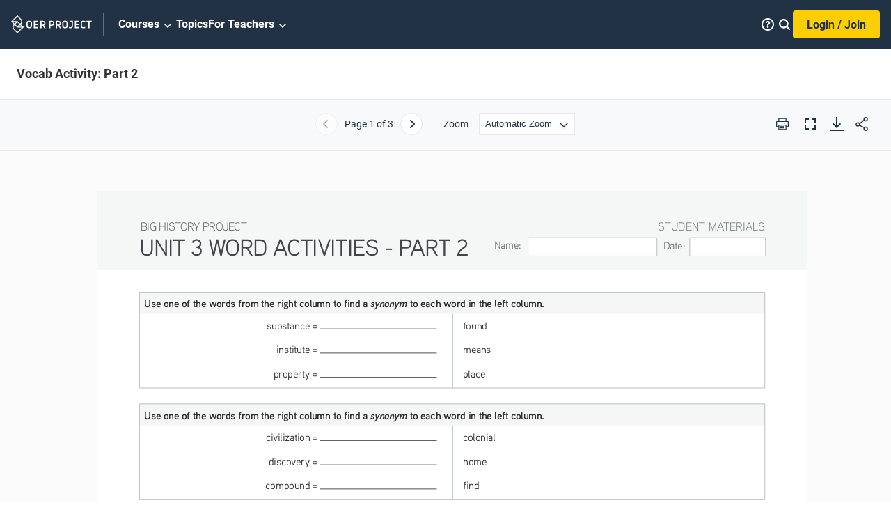

--- FILE ---
content_type: text/html; charset=utf-8
request_url: https://www.oerproject.com/OER-Materials/OER-Media/PDFs/SBH/Unit-3/3-1-Creation-of-Complex-Elements/xU3-Vocab-Activity-Part-2
body_size: 89480
content:

<!DOCTYPE html>
<html lang="en" xmlns="http://www.w3.org/1999/xhtml">
<!--HEAD-->

<head>
    
    <link rel="preload" href="/sitecore%20modules/Web/ExperienceForms/scripts/jquery-3.5.1.min.js" as="script">
    <link rel="preload" href="/sitecore%20modules/Web/ExperienceForms/scripts/jquery.validate.min.js" as="script">
    <link rel="preload" href="/sitecore%20modules/Web/ExperienceForms/scripts/jquery.validate.unobtrusive.min.js"
        as="script">
    <link rel="preload" href="/sitecore%20modules/Web/ExperienceForms/scripts/jquery.unobtrusive-ajax.min.js"
        as="script">

    <script src="/sitecore%20modules/Web/ExperienceForms/scripts/jquery-3.5.1.min.js"></script>
    <script src="/sitecore%20modules/Web/ExperienceForms/scripts/jquery.validate.min.js"></script>
    <script src="/sitecore%20modules/Web/ExperienceForms/scripts/jquery.validate.unobtrusive.min.js"></script>
    <script src="/sitecore%20modules/Web/ExperienceForms/scripts/jquery.unobtrusive-ajax.min.js"></script>
    <script src="/sitecore%20modules/Web/ExperienceForms/scripts/form.validate.js"></script>
    <script src="/sitecore%20modules/Web/ExperienceForms/scripts/form.tracking.js"></script>
    <script src="/sitecore%20modules/Web/ExperienceForms/scripts/form.conditions.js"></script>
    <title>Vocab Activity: Part 2</title>
<meta charset="UTF-8">
<meta name="viewport" content="initial-scale=1.0, width=device-width">

<link rel="preload" onload="this.onload=null;this.rel='stylesheet'"
    href="//cdn.flowplayer.com/releases/native/3/stable/style/flowplayer.css" as="style">
<link rel="preload" href="/OWH/assets-build/css/index-generated.css?v=70" as="style">

<noscript>
    <link rel="stylesheet" href="//cdn.flowplayer.com/releases/native/3/stable/style/flowplayer.css" media="all">
</noscript>

    <link rel="preload" href="/OWH/assets-build/css/pdf-generated.css?v=70" as="style">
    <link rel="preload" href="/OWH/assets-build/js/vendor/pdf-build/build/pdf.min.js?v=70" as="script">
    <link rel="preload" href="/OWH/assets-build/js/vendor/pdf-build/viewer--owh.min.js?v=70" as="script">
    <link rel="stylesheet" href="/OWH/assets-build/css/pdf-generated.css?v=70" media="all" />
    <script defer src="/OWH/assets-build/js/vendor/pdf-build/build/pdf.min.js?v=70"></script>
    <script defer src="/OWH/assets-build/js/vendor/pdf-build/viewer--owh.min.js?v=70"></script>
    <link rel="resource" type="application/l10n" href="/OWH/assets-build/js/vendor/pdf-build/locale/locale.properties">
<link rel="stylesheet" href="/OWH/assets-build/css/index-generated.css?v=70" media="all" />
<link rel="icon" type="image/x-icon" href="/-/media/OER/Logos/favicon.ico" />
<link rel="canonical" href="https://www.oerproject.com/OER-Materials/OER-Media/PDFs/SBH/Unit-3/3-1-Creation-of-Complex-Elements/xU3-Vocab-Activity-Part-2" />
<meta name="description" content="Second go round with the vocab. This time, you’ll dig a little deeper, looking at related words and other forms of the same word." />







<script type="application/ld+json">
    {
        "@context": "https://schema.org/",
        "@type": "WebPage",
        "name": "Vocab Activity: Part 2",
        "description": "Second go round with the vocab. This time, you’ll dig a little deeper, looking at related words and other forms of the same word.",
        "url": "https://www.oerproject.com/OER-Materials/OER-Media/PDFs/SBH/Unit-3/3-1-Creation-of-Complex-Elements/xU3-Vocab-Activity-Part-2",
        "mainEntity": {
            "@type": "CreativeWork",
            "name": "Vocab Activity: Part 2",
            "educationalLevel": "Secondary Education",
            "learningResourceType": "Activity PDF",
            "author": {
                "@type": "Organization",
                "name": "OER Project",
                "url": "https://www.oerproject.com/"
            },
            "datePublished": "2020-03-31"
        }
    }
</script>

<script>
    window._DataLayer = {
        userID : "null",
        loggedin : "False",
        userType : "'Anon'",
        GradesTaught: "",
        School_ID : "",
        Period_ID: "",
        Impersonated: "False",
        Course_ID: "3",
        Content_Level1: "",
        Content_Level2: "",
        cleverAcctType: "",
        isCleverUser: "",
        LTIapp : ""
    };
</script>
<script src="//assets.adobedtm.com/launch-ENced643481ea4478b854552d87cceac1d.min.js" async></script><meta name="twitter:card" content="summary_large_image" />

<meta property="og:title" content="Vocab Activity: Part 2" />

<meta property="og:description" content="Second go round with the vocab. This time, you’ll dig a little deeper, looking at related words and other forms of the same word." />

<meta property="og:image" content="https://www.oerproject.com/-/media/BHP/Images/UnitThumbs/Unit3/U3-lrg.png" />

<meta property="og:type" content="website" />

<meta property="og:url" content="https://www.oerproject.com/OER-Materials/OER-Media/PDFs/SBH/Unit-3/3-1-Creation-of-Complex-Elements/xU3-Vocab-Activity-Part-2" />

<meta property="og:locale" content="en_US" />

<meta property="og:site_name" content="https://www.oerproject.com/" />
        <script>
            window.dataLayer = window.dataLayer || [];
            window.dataLayer.push({
                'loggedInStatus': 'No'
            });
        </script>
    <!-- Google Tag Manager -->
<script>
(function(w,d,s,l,i){w[l]=w[l]||[];w[l].push({'gtm.start':
new Date().getTime(),event:'gtm.js'});var f=d.getElementsByTagName(s)[0],
j=d.createElement(s),dl=l!='dataLayer'?'&l='+l:'';j.async=true;j.src=
'https://www.googletagmanager.com/gtm.js?id='+i+dl;f.parentNode.insertBefore(j,f);
})(window,document,'script','dataLayer','GTM-MNGPXWG');</script>
<!-- End Google Tag Manager -->

<script type="text/javascript">
!function(T,l,y){var S=T.location,k="script",D="instrumentationKey",C="ingestionendpoint",I="disableExceptionTracking",E="ai.device.",b="toLowerCase",w="crossOrigin",N="POST",e="appInsightsSDK",t=y.name||"appInsights";(y.name||T[e])&&(T[e]=t);var n=T[t]||function(d){var g=!1,f=!1,m={initialize:!0,queue:[],sv:"5",version:2,config:d};function v(e,t){var n={},a="Browser";return n[E+"id"]=a[b](),n[E+"type"]=a,n["ai.operation.name"]=S&&S.pathname||"_unknown_",n["ai.internal.sdkVersion"]="javascript:snippet_"+(m.sv||m.version),{time:function(){var e=new Date;function t(e){var t=""+e;return 1===t.length&&(t="0"+t),t}return e.getUTCFullYear()+"-"+t(1+e.getUTCMonth())+"-"+t(e.getUTCDate())+"T"+t(e.getUTCHours())+":"+t(e.getUTCMinutes())+":"+t(e.getUTCSeconds())+"."+((e.getUTCMilliseconds()/1e3).toFixed(3)+"").slice(2,5)+"Z"}(),iKey:e,name:"Microsoft.ApplicationInsights."+e.replace(/-/g,"")+"."+t,sampleRate:100,tags:n,data:{baseData:{ver:2}}}}var h=d.url||y.src;if(h){function a(e){var t,n,a,i,r,o,s,c,u,p,l;g=!0,m.queue=[],f||(f=!0,t=h,s=function(){var e={},t=d.connectionString;if(t)for(var n=t.split(";"),a=0;a<n.length;a++){var i=n[a].split("=");2===i.length&&(e[i[0][b]()]=i[1])}if(!e[C]){var r=e.endpointsuffix,o=r?e.location:null;e[C]="https://"+(o?o+".":"")+"dc."+(r||"services.visualstudio.com")}return e}(),c=s[D]||d[D]||"",u=s[C],p=u?u+"/v2/track":d.endpointUrl,(l=[]).push((n="SDK LOAD Failure: Failed to load Application Insights SDK script (See stack for details)",a=t,i=p,(o=(r=v(c,"Exception")).data).baseType="ExceptionData",o.baseData.exceptions=[{typeName:"SDKLoadFailed",message:n.replace(/\./g,"-"),hasFullStack:!1,stack:n+"\nSnippet failed to load ["+a+"] -- Telemetry is disabled\nHelp Link: https://go.microsoft.com/fwlink/?linkid=2128109\nHost: "+(S&&S.pathname||"_unknown_")+"\nEndpoint: "+i,parsedStack:[]}],r)),l.push(function(e,t,n,a){var i=v(c,"Message"),r=i.data;r.baseType="MessageData";var o=r.baseData;return o.message='AI (Internal): 99 message:"'+("SDK LOAD Failure: Failed to load Application Insights SDK script (See stack for details) ("+n+")").replace(/\"/g,"")+'"',o.properties={endpoint:a},i}(0,0,t,p)),function(e,t){if(JSON){var n=T.fetch;if(n&&!y.useXhr)n(t,{method:N,body:JSON.stringify(e),mode:"cors"});else if(XMLHttpRequest){var a=new XMLHttpRequest;a.open(N,t),a.setRequestHeader("Content-type","application/json"),a.send(JSON.stringify(e))}}}(l,p))}function i(e,t){f||setTimeout(function(){!t&&m.core||a()},500)}var e=function(){var n=l.createElement(k);n.src=h;var e=y[w];return!e&&""!==e||"undefined"==n[w]||(n[w]=e),n.onload=i,n.onerror=a,n.onreadystatechange=function(e,t){"loaded"!==n.readyState&&"complete"!==n.readyState||i(0,t)},n}();y.ld<0?l.getElementsByTagName("head")[0].appendChild(e):setTimeout(function(){l.getElementsByTagName(k)[0].parentNode.appendChild(e)},y.ld||0)}try{m.cookie=l.cookie}catch(p){}function t(e){for(;e.length;)!function(t){m[t]=function(){var e=arguments;g||m.queue.push(function(){m[t].apply(m,e)})}}(e.pop())}var n="track",r="TrackPage",o="TrackEvent";t([n+"Event",n+"PageView",n+"Exception",n+"Trace",n+"DependencyData",n+"Metric",n+"PageViewPerformance","start"+r,"stop"+r,"start"+o,"stop"+o,"addTelemetryInitializer","setAuthenticatedUserContext","clearAuthenticatedUserContext","flush"]),m.SeverityLevel={Verbose:0,Information:1,Warning:2,Error:3,Critical:4};var s=(d.extensionConfig||{}).ApplicationInsightsAnalytics||{};if(!0!==d[I]&&!0!==s[I]){var c="onerror";t(["_"+c]);var u=T[c];T[c]=function(e,t,n,a,i){var r=u&&u(e,t,n,a,i);return!0!==r&&m["_"+c]({message:e,url:t,lineNumber:n,columnNumber:a,error:i}),r},d.autoExceptionInstrumented=!0}return m}(y.cfg);function a(){y.onInit&&y.onInit(n)}(T[t]=n).queue&&0===n.queue.length?(n.queue.push(a),n.trackPageView({})):a()}(window,document,{
src: "https://az416426.vo.msecnd.net/scripts/b/ai.2.min.js", // The SDK URL Source
// name: "appInsights", // Global SDK Instance name defaults to "appInsights" when not supplied
// ld: 0, // Defines the load delay (in ms) before attempting to load the sdk. -1 = block page load and add to head. (default) = 0ms load after timeout,
// useXhr: 1, // Use XHR instead of fetch to report failures (if available),
crossOrigin: "anonymous", // When supplied this will add the provided value as the cross origin attribute on the script tag
// onInit: null, // Once the application insights instance has loaded and initialized this callback function will be called with 1 argument -- the sdk instance (DO NOT ADD anything to the sdk.queue -- As they won't get called)
cfg: { // Application Insights Configuration
    instrumentationKey: "b4be790a-3498-43c8-8699-584259a21e3a"
}});
</script>

<meta name="msvalidate.01" content="143C76799B1B02D8EA887EC40BDEE252" />
</head>

<body class="">
    
<!--Google Tag Manager-->
<noscript>
    <iframe src="https://www.googletagmanager.com/ns.html?id=GTM-MNGPXWG"
            height="0" width="0" style="display:none;visibility:hidden"></iframe>
</noscript>
<!--End of Google Tag Manager-->
<div class="js-page-content-wrapper page-content-wrapper ">

    <!--HEADER-->
    
    

<script>
    var globalHeaderData = globalHeaderData
        ||
    {
        "inputHint":"Search by keyword",
        "inputLabel":"Search",
        "searchUrl":"/Search",
        "displaySearch":false,

primaryNav:{"sections":[{"sectionTitle":"Big History","sectionSummary":"","sectionUrl":"/Big-History-Project","sectionTeachingLink":"","units":[[{"Orientations":"","unitNum":"Unit 1","unitTitle":"What is Big History? ","unitUrl":"/Big-History-Project/Unit-1","lessons":[{"lessonTitle":"Welcome to Big History","LessonSummary":"This isn&rsquo;t your average social studies course. Big History explores the history of the Universe, Earth, life, and humanity, and how <em>you</em> fit into that history.","LessonThumbnailImageUrl":"/-/media/Big-History/Images/Course/Unit-1-Lesson-11--Welcome-to-Big-History.jpg","LessonThumbnailImageAlt":"","lessonNum":"Lesson 1.1","lessonNumNoUnit":"Lesson 1","lessonUrl":"/Big-History-Project/Unit-1/Welcome-to-Big-History","LessonNumber":"1.1","lessonNumberOnly":"1","ThumbnailImageUrl":"/-/media/Big-History/Images/Course/Unit-1-Lesson-11--Welcome-to-Big-History.jpg","ThumbnailImageAlt":"","Summary":"This isn&rsquo;t your average social studies course. Big History explores the history of the Universe, Earth, life, and humanity, and how <em>you</em> fit into that history.","UnitColor":"#C44E00","UnitName":"What is Big History? ","CourseName":"Big History","UnitContentOrientation":"","isLocked":false,"PromoModeTitle":"","PromoModeSubtitle":"","PromoModeThumbnailImageUrl":null,"PromoModeThumbnailImageAlt":""},{"lessonTitle":"Scale","LessonSummary":"Looking at the history of the Universe from different scales of time and space will help you see both the big picture and the tiny details that make up our shared history.","LessonThumbnailImageUrl":"/-/media/Big-History/Images/Course/Unit-1-Lesson-12--Scale--Geography.jpg","LessonThumbnailImageAlt":"","lessonNum":"Lesson 1.2","lessonNumNoUnit":"Lesson 2","lessonUrl":"/Big-History-Project/Unit-1/Scale","LessonNumber":"1.2","lessonNumberOnly":"2","ThumbnailImageUrl":"/-/media/Big-History/Images/Course/Unit-1-Lesson-12--Scale--Geography.jpg","ThumbnailImageAlt":"","Summary":"Looking at the history of the Universe from different scales of time and space will help you see both the big picture and the tiny details that make up our shared history.","UnitColor":"#C44E00","UnitName":"What is Big History? ","CourseName":"Big History","UnitContentOrientation":"","isLocked":false,"PromoModeTitle":"","PromoModeSubtitle":"","PromoModeThumbnailImageUrl":null,"PromoModeThumbnailImageAlt":""},{"lessonTitle":"Origin Stories","LessonSummary":"How did the Universe begin? How did human life on Earth come to be? People across different times and regions created origin stories to answer these questions.","LessonThumbnailImageUrl":"/-/media/Big-History/Images/Course/Unit-1-Lesson-13--Origin-Stories.jpg","LessonThumbnailImageAlt":"","lessonNum":"Lesson 1.3","lessonNumNoUnit":"Lesson 3","lessonUrl":"/Big-History-Project/Unit-1/Origin-Stories","LessonNumber":"1.3","lessonNumberOnly":"3","ThumbnailImageUrl":"/-/media/Big-History/Images/Course/Unit-1-Lesson-13--Origin-Stories.jpg","ThumbnailImageAlt":"","Summary":"How did the Universe begin? How did human life on Earth come to be? People across different times and regions created origin stories to answer these questions.","UnitColor":"#C44E00","UnitName":"What is Big History? ","CourseName":"Big History","UnitContentOrientation":"","isLocked":false,"PromoModeTitle":"","PromoModeSubtitle":"","PromoModeThumbnailImageUrl":null,"PromoModeThumbnailImageAlt":""},{"lessonTitle":"Claim Testing","LessonSummary":"How do we know if the claims people make are true? In Big History, we test claims with four claim testers: intuition, logic, authority, and evidence.","LessonThumbnailImageUrl":"/-/media/Big-History/Images/Course/Unit-1-Lesson-14--Claim-Testing.jpg","LessonThumbnailImageAlt":"","lessonNum":"Lesson 1.4","lessonNumNoUnit":"Lesson 4","lessonUrl":"/Big-History-Project/Unit-1/Claim-Testing","LessonNumber":"1.4","lessonNumberOnly":"4","ThumbnailImageUrl":"/-/media/Big-History/Images/Course/Unit-1-Lesson-14--Claim-Testing.jpg","ThumbnailImageAlt":"","Summary":"How do we know if the claims people make are true? In Big History, we test claims with four claim testers: intuition, logic, authority, and evidence.","UnitColor":"#C44E00","UnitName":"What is Big History? ","CourseName":"Big History","UnitContentOrientation":"","isLocked":false,"PromoModeTitle":"","PromoModeSubtitle":"","PromoModeThumbnailImageUrl":null,"PromoModeThumbnailImageAlt":""}],"SortOrder":100,"ScreenTitle":"Unit 1: What is Big History? ","ScreenTitleUrl":"/Big-History-Project/Unit-1"},{"Orientations":"","unitNum":"Unit 2","unitTitle":"History of the Universe and Earth ","unitUrl":"/Big-History-Project/Unit-2","lessons":[{"lessonTitle":"Big Bang to Earth","LessonSummary":"How did the complexity of the Universe increase from the Big Bang to the formation of the Earth? Take a journey through time and space to learn about the first four Big History thresholds.","LessonThumbnailImageUrl":"/-/media/Big-History/Images/Course/Unit-2-Lesson-21--Big-Bang-to-Earth.jpg","LessonThumbnailImageAlt":"","lessonNum":"Lesson 2.1","lessonNumNoUnit":"Lesson 1","lessonUrl":"/Big-History-Project/Unit-2/Big-Bang-to-Earth","LessonNumber":"2.1","lessonNumberOnly":"1","ThumbnailImageUrl":"/-/media/Big-History/Images/Course/Unit-2-Lesson-21--Big-Bang-to-Earth.jpg","ThumbnailImageAlt":"","Summary":"How did the complexity of the Universe increase from the Big Bang to the formation of the Earth? Take a journey through time and space to learn about the first four Big History thresholds.","UnitColor":"#C44E00","UnitName":"History of the Universe and Earth ","CourseName":"Big History","UnitContentOrientation":"","isLocked":false,"PromoModeTitle":"","PromoModeSubtitle":"","PromoModeThumbnailImageUrl":null,"PromoModeThumbnailImageAlt":""},{"lessonTitle":"Big Bang","LessonSummary":"Was the Big Bang the start of the Universe&hellip; or was it the beginning of one part of the <em>multi</em>verse? We don&rsquo;t really know the answer to that question, but we do know a <em>lot </em>about what happened right after the Big Bang.","LessonThumbnailImageUrl":"/-/media/Big-History/Images/Course/Unit-2-Lesson-22--Big-Bang.jpg","LessonThumbnailImageAlt":"","lessonNum":"Lesson 2.2","lessonNumNoUnit":"Lesson 2","lessonUrl":"/Big-History-Project/Unit-2/Big-Bang","LessonNumber":"2.2","lessonNumberOnly":"2","ThumbnailImageUrl":"/-/media/Big-History/Images/Course/Unit-2-Lesson-22--Big-Bang.jpg","ThumbnailImageAlt":"","Summary":"Was the Big Bang the start of the Universe&hellip; or was it the beginning of one part of the <em>multi</em>verse? We don&rsquo;t really know the answer to that question, but we do know a <em>lot </em>about what happened right after the Big Bang.","UnitColor":"#C44E00","UnitName":"History of the Universe and Earth ","CourseName":"Big History","UnitContentOrientation":"","isLocked":false,"PromoModeTitle":"","PromoModeSubtitle":"","PromoModeThumbnailImageUrl":null,"PromoModeThumbnailImageAlt":""},{"lessonTitle":"Stars Form","LessonSummary":"Even on a dark, clear night, in the remotest place on Earth, you can only see a fraction of the true number of stars in the Universe. Explore how these trillions of celestial bodies added complexity to what was once a very simple place.","LessonThumbnailImageUrl":"/-/media/Big-History/Images/Course/Unit-2-Lesson-23--Stars-Form.jpg","LessonThumbnailImageAlt":"","lessonNum":"Lesson 2.3","lessonNumNoUnit":"Lesson 3","lessonUrl":"/Big-History-Project/Unit-2/Stars-Form","LessonNumber":"2.3","lessonNumberOnly":"3","ThumbnailImageUrl":"/-/media/Big-History/Images/Course/Unit-2-Lesson-23--Stars-Form.jpg","ThumbnailImageAlt":"","Summary":"Even on a dark, clear night, in the remotest place on Earth, you can only see a fraction of the true number of stars in the Universe. Explore how these trillions of celestial bodies added complexity to what was once a very simple place.","UnitColor":"#C44E00","UnitName":"History of the Universe and Earth ","CourseName":"Big History","UnitContentOrientation":"","isLocked":false,"PromoModeTitle":"","PromoModeSubtitle":"","PromoModeThumbnailImageUrl":null,"PromoModeThumbnailImageAlt":""},{"lessonTitle":"Stars Die","LessonSummary":"Stars make the night sky very beautiful, but their deaths can be even more beautiful than their lives. When stars go supernova, these massive explosions give us the elements that make everything from planets to ladybugs to <em>you</em> possible!","LessonThumbnailImageUrl":"/-/media/Big-History/Images/Course/Unit-2-Lesson-24--Stars-Die.jpg","LessonThumbnailImageAlt":"","lessonNum":"Lesson 2.4","lessonNumNoUnit":"Lesson 4","lessonUrl":"/Big-History-Project/Unit-2/Stars-Die","LessonNumber":"2.4","lessonNumberOnly":"4","ThumbnailImageUrl":"/-/media/Big-History/Images/Course/Unit-2-Lesson-24--Stars-Die.jpg","ThumbnailImageAlt":"","Summary":"Stars make the night sky very beautiful, but their deaths can be even more beautiful than their lives. When stars go supernova, these massive explosions give us the elements that make everything from planets to ladybugs to <em>you</em> possible!","UnitColor":"#C44E00","UnitName":"History of the Universe and Earth ","CourseName":"Big History","UnitContentOrientation":"","isLocked":false,"PromoModeTitle":"","PromoModeSubtitle":"","PromoModeThumbnailImageUrl":null,"PromoModeThumbnailImageAlt":""},{"lessonTitle":"Solar System","LessonSummary":"You might know the names of all the planets in our Solar System, but do you know how our Sun and planets formed? Journey through time and space and witness the cosmic collisions that led to the formation of our planetary system.","LessonThumbnailImageUrl":"/-/media/Big-History/Images/Course/Unit-2-Lesson-25--Solar-System.jpg","LessonThumbnailImageAlt":"","lessonNum":"Lesson 2.5","lessonNumNoUnit":"Lesson 5","lessonUrl":"/Big-History-Project/Unit-2/Solar-System","LessonNumber":"2.5","lessonNumberOnly":"5","ThumbnailImageUrl":"/-/media/Big-History/Images/Course/Unit-2-Lesson-25--Solar-System.jpg","ThumbnailImageAlt":"","Summary":"You might know the names of all the planets in our Solar System, but do you know how our Sun and planets formed? Journey through time and space and witness the cosmic collisions that led to the formation of our planetary system.","UnitColor":"#C44E00","UnitName":"History of the Universe and Earth ","CourseName":"Big History","UnitContentOrientation":"","isLocked":false,"PromoModeTitle":"","PromoModeSubtitle":"","PromoModeThumbnailImageUrl":null,"PromoModeThumbnailImageAlt":""},{"lessonTitle":"Earth","LessonSummary":"Earth is just one planet amongst many in the Universe, but we think this planet is pretty special! Learn about the fiery early days of our planet and why this one planet among countless others increased the complexity of the Universe in a way that may be unique.","LessonThumbnailImageUrl":"/-/media/Big-History/Images/Course/Unit-2-Lesson-26--Earth.jpg","LessonThumbnailImageAlt":"","lessonNum":"Lesson 2.6","lessonNumNoUnit":"Lesson 6","lessonUrl":"/Big-History-Project/Unit-2/Earth","LessonNumber":"2.6","lessonNumberOnly":"6","ThumbnailImageUrl":"/-/media/Big-History/Images/Course/Unit-2-Lesson-26--Earth.jpg","ThumbnailImageAlt":"","Summary":"Earth is just one planet amongst many in the Universe, but we think this planet is pretty special! Learn about the fiery early days of our planet and why this one planet among countless others increased the complexity of the Universe in a way that may be unique.","UnitColor":"#C44E00","UnitName":"History of the Universe and Earth ","CourseName":"Big History","UnitContentOrientation":"","isLocked":false,"PromoModeTitle":"","PromoModeSubtitle":"Learn about the fiery early days of our planet and why this one planet among countless others increased the complexity of the Universe in a way that may be unique.","PromoModeThumbnailImageUrl":null,"PromoModeThumbnailImageAlt":""}],"SortOrder":100,"ScreenTitle":"Unit 2: History of the Universe and Earth ","ScreenTitleUrl":"/Big-History-Project/Unit-2"},{"Orientations":"","unitNum":"Unit 3","unitTitle":"Life","unitUrl":"/Big-History-Project/Unit-3","lessons":[{"lessonTitle":"Complexity of Life on Earth","LessonSummary":"What does the diversity of life on Earth have in common with many superheroes: mutations! Evolution is all about increasing complexity via tiny changes in DNA. But these mutations are a bit different from the ones you read about in comic books.","LessonThumbnailImageUrl":"/-/media/Big-History/Images/Course/Unit-3-Lesson-31--Complexity-of-Life-on-Earth.jpg","LessonThumbnailImageAlt":"","lessonNum":"Lesson 3.1","lessonNumNoUnit":"Lesson 1","lessonUrl":"/Big-History-Project/Unit-3/Complexity-of-Life-on-Earth","LessonNumber":"3.1","lessonNumberOnly":"1","ThumbnailImageUrl":"/-/media/Big-History/Images/Course/Unit-3-Lesson-31--Complexity-of-Life-on-Earth.jpg","ThumbnailImageAlt":"","Summary":"What does the diversity of life on Earth have in common with many superheroes: mutations! Evolution is all about increasing complexity via tiny changes in DNA. But these mutations are a bit different from the ones you read about in comic books.","UnitColor":"#C44E00","UnitName":"Life","CourseName":"Big History","UnitContentOrientation":"","isLocked":false,"PromoModeTitle":"","PromoModeSubtitle":"","PromoModeThumbnailImageUrl":null,"PromoModeThumbnailImageAlt":""},{"lessonTitle":"Origins of Life","LessonSummary":"Did ancient meteors bring life to Earth or did organic chemicals form when lava mixed with water deep in the ocean? Hey now, there’s no need to fight about it! Let’s explore the theories about the origins of life on our planet.","LessonThumbnailImageUrl":"/-/media/Big-History/Images/Course/Unit-3-Lesson-32--Origin-and-Characteristics-of-Life.jpg","LessonThumbnailImageAlt":"","lessonNum":"Lesson 3.2","lessonNumNoUnit":"Lesson 2","lessonUrl":"/Big-History-Project/Unit-3/Origins-of-Life","LessonNumber":"3.2","lessonNumberOnly":"2","ThumbnailImageUrl":"/-/media/Big-History/Images/Course/Unit-3-Lesson-32--Origin-and-Characteristics-of-Life.jpg","ThumbnailImageAlt":"","Summary":"Did ancient meteors bring life to Earth or did organic chemicals form when lava mixed with water deep in the ocean? Hey now, there’s no need to fight about it! Let’s explore the theories about the origins of life on our planet.","UnitColor":"#C44E00","UnitName":"Life","CourseName":"Big History","UnitContentOrientation":"","isLocked":false,"PromoModeTitle":"","PromoModeSubtitle":"Did ancient meteors bring life to Earth or did organic chemicals from when lava mixed with water deep in the ocean? Let’s explore the theories about the origins of life on our planet.","PromoModeThumbnailImageUrl":null,"PromoModeThumbnailImageAlt":""},{"lessonTitle":"Evolution","LessonSummary":"Did you know that birds are descendants of dinosaurs? How is that possible? It has a lot to do with environmental changes and that complex molecule you’ve been hearing so much about called DNA.","LessonThumbnailImageUrl":"/-/media/Big-History/Images/Course/Unit-3-Lesson-33--Evolution.jpg","LessonThumbnailImageAlt":"","lessonNum":"Lesson 3.3","lessonNumNoUnit":"Lesson 3","lessonUrl":"/Big-History-Project/Unit-3/Life-on-Earth","LessonNumber":"3.3","lessonNumberOnly":"3","ThumbnailImageUrl":"/-/media/Big-History/Images/Course/Unit-3-Lesson-33--Evolution.jpg","ThumbnailImageAlt":"","Summary":"Did you know that birds are descendants of dinosaurs? How is that possible? It has a lot to do with environmental changes and that complex molecule you’ve been hearing so much about called DNA.","UnitColor":"#C44E00","UnitName":"Life","CourseName":"Big History","UnitContentOrientation":"","isLocked":false,"PromoModeTitle":"","PromoModeSubtitle":"Did you know that birds are descendants of dinosaurs? Or that our brains are very similar to lizards? How is that possible? It has a lot to do with environmental changes and that complex molecule you’ve been hearing so much about called DNA.","PromoModeThumbnailImageUrl":null,"PromoModeThumbnailImageAlt":""},{"lessonTitle":"Extinction Events","LessonSummary":"<p>The dinosaurs were wiped out 65 million years ago. Could <em>you</em> survive an extinction event? Time to use your Big History knowledge to put together a survival plan&mdash;and consider if we should bring some dinosaurs back to life!</p>","LessonThumbnailImageUrl":"/-/media/Big-History/Images/Course/Unit-3-Lesson-34--Extinction-Events.jpg","LessonThumbnailImageAlt":"","lessonNum":"Lesson 3.4","lessonNumNoUnit":"Lesson 4","lessonUrl":"/Big-History-Project/Unit-3/Extinction-Events","LessonNumber":"3.4","lessonNumberOnly":"4","ThumbnailImageUrl":"/-/media/Big-History/Images/Course/Unit-3-Lesson-34--Extinction-Events.jpg","ThumbnailImageAlt":"","Summary":"<p>The dinosaurs were wiped out 65 million years ago. Could <em>you</em> survive an extinction event? Time to use your Big History knowledge to put together a survival plan&mdash;and consider if we should bring some dinosaurs back to life!</p>","UnitColor":"#C44E00","UnitName":"Life","CourseName":"Big History","UnitContentOrientation":"","isLocked":false,"PromoModeTitle":"","PromoModeSubtitle":"","PromoModeThumbnailImageUrl":null,"PromoModeThumbnailImageAlt":""}],"SortOrder":100,"ScreenTitle":"Unit 3: Life","ScreenTitleUrl":"/Big-History-Project/Unit-3"}],[{"Orientations":"","unitNum":"Unit 4","unitTitle":"Early Humans ","unitUrl":"/Big-History-Project/Unit-4","lessons":[{"lessonTitle":"Humanity’s New Complexity","LessonSummary":"A warmer climate led to environmental changes that jump-started the evolution of humans. Of all the different human species who existed in the past, only we remain. It’s time to discover why.","LessonThumbnailImageUrl":"/-/media/Big-History/Images/Course/Unit-4-Lesson-41--Humanitys-New-Complexity.jpg","LessonThumbnailImageAlt":"","lessonNum":"Lesson 4.1","lessonNumNoUnit":"Lesson 1","lessonUrl":"/Big-History-Project/Unit-4/Humanitys-New-Complexity","LessonNumber":"4.1","lessonNumberOnly":"1","ThumbnailImageUrl":"/-/media/Big-History/Images/Course/Unit-4-Lesson-41--Humanitys-New-Complexity.jpg","ThumbnailImageAlt":"","Summary":"A warmer climate led to environmental changes that jump-started the evolution of humans. Of all the different human species who existed in the past, only we remain. It’s time to discover why.","UnitColor":"#C44E00","UnitName":"Early Humans ","CourseName":"Big History","UnitContentOrientation":"","isLocked":false,"PromoModeTitle":"","PromoModeSubtitle":"","PromoModeThumbnailImageUrl":null,"PromoModeThumbnailImageAlt":""},{"lessonTitle":"Human Ancestors","LessonSummary":"How did life transform from a simple single-celled organism to our own species, one that creates, communicates, loves, and hates? Explore humanity’s place in the great history of life.","LessonThumbnailImageUrl":"/-/media/Big-History/Images/Course/Unit-4-Lesson-42--Human-Ancestors.jpg","LessonThumbnailImageAlt":"","lessonNum":"Lesson 4.2","lessonNumNoUnit":"Lesson 2","lessonUrl":"/Big-History-Project/Unit-4/Human-Ancestors","LessonNumber":"4.2","lessonNumberOnly":"2","ThumbnailImageUrl":"/-/media/Big-History/Images/Course/Unit-4-Lesson-42--Human-Ancestors.jpg","ThumbnailImageAlt":"","Summary":"How did life transform from a simple single-celled organism to our own species, one that creates, communicates, loves, and hates? Explore humanity’s place in the great history of life.","UnitColor":"#C44E00","UnitName":"Early Humans ","CourseName":"Big History","UnitContentOrientation":"","isLocked":false,"PromoModeTitle":"","PromoModeSubtitle":"","PromoModeThumbnailImageUrl":null,"PromoModeThumbnailImageAlt":""},{"lessonTitle":"Collective Learning","LessonSummary":"We can teach a dog tricks—sit, stay, fetch—but have you ever seen a dog teach another dog tricks? Using a set of uniquely human skills, such as speech, art, and writing, we can build on each other’s breakthroughs.","LessonThumbnailImageUrl":"/-/media/Big-History/Images/Course/Unit-4-Lesson-43--Collective-Learning.jpg","LessonThumbnailImageAlt":"","lessonNum":"Lesson 4.3","lessonNumNoUnit":"Lesson 3","lessonUrl":"/Big-History-Project/Unit-4/Collective-Learning","LessonNumber":"4.3","lessonNumberOnly":"3","ThumbnailImageUrl":"/-/media/Big-History/Images/Course/Unit-4-Lesson-43--Collective-Learning.jpg","ThumbnailImageAlt":"","Summary":"We can teach a dog tricks—sit, stay, fetch—but have you ever seen a dog teach another dog tricks? Using a set of uniquely human skills, such as speech, art, and writing, we can build on each other’s breakthroughs.","UnitColor":"#C44E00","UnitName":"Early Humans ","CourseName":"Big History","UnitContentOrientation":"","isLocked":false,"PromoModeTitle":"","PromoModeSubtitle":"","PromoModeThumbnailImageUrl":null,"PromoModeThumbnailImageAlt":""},{"lessonTitle":"Migration","LessonSummary":"All humans evolved in Africa, but what made our ancestors journey outside of Africa to eventually populate the whole world? Journey through time and across thousands of miles to investigate human migration.","LessonThumbnailImageUrl":"/-/media/Big-History/Images/Course/Unit-4-Lesson-44--Movement-Migration.jpg","LessonThumbnailImageAlt":"","lessonNum":"Lesson 4.4","lessonNumNoUnit":"Lesson 4","lessonUrl":"/Big-History-Project/Unit-4/Migration","LessonNumber":"4.4","lessonNumberOnly":"4","ThumbnailImageUrl":"/-/media/Big-History/Images/Course/Unit-4-Lesson-44--Movement-Migration.jpg","ThumbnailImageAlt":"","Summary":"All humans evolved in Africa, but what made our ancestors journey outside of Africa to eventually populate the whole world? Journey through time and across thousands of miles to investigate human migration.","UnitColor":"#C44E00","UnitName":"Early Humans ","CourseName":"Big History","UnitContentOrientation":"","isLocked":false,"PromoModeTitle":"","PromoModeSubtitle":"All humans evolved in Africa, but what made our ancestors journey outside of Africa to eventually populate the whole world? Journey through time and across continents to investigate human migration.","PromoModeThumbnailImageUrl":null,"PromoModeThumbnailImageAlt":""},{"lessonTitle":"Foraging Societies","LessonSummary":"<p>You are what you eat. You&rsquo;re also <em>how </em>you eat. Explore how the hunter-gatherer lifestyle shaped our early communities while limiting some of their potential for growth. </p>","LessonThumbnailImageUrl":"/-/media/Big-History/Images/Course/Unit-4-Lesson-45--Foraging-Societies.jpg","LessonThumbnailImageAlt":"","lessonNum":"Lesson 4.5","lessonNumNoUnit":"Lesson 5","lessonUrl":"/Big-History-Project/Unit-4/Foraging-Societies","LessonNumber":"4.5","lessonNumberOnly":"5","ThumbnailImageUrl":"/-/media/Big-History/Images/Course/Unit-4-Lesson-45--Foraging-Societies.jpg","ThumbnailImageAlt":"","Summary":"<p>You are what you eat. You&rsquo;re also <em>how </em>you eat. Explore how the hunter-gatherer lifestyle shaped our early communities while limiting some of their potential for growth. </p>","UnitColor":"#C44E00","UnitName":"Early Humans ","CourseName":"Big History","UnitContentOrientation":"","isLocked":false,"PromoModeTitle":"","PromoModeSubtitle":"","PromoModeThumbnailImageUrl":null,"PromoModeThumbnailImageAlt":""}],"SortOrder":100,"ScreenTitle":"Unit 4: Early Humans ","ScreenTitleUrl":"/Big-History-Project/Unit-4"},{"Orientations":"","unitNum":"Unit 5","unitTitle":"Agriculture & Complex Societies","unitUrl":"/Big-History-Project/Unit-5","lessons":[{"lessonTitle":"Farming and Complexity","LessonSummary":"The invention of farming about 12,000 years ago gave humans access to new food and energy resources, which increased populations, collective learning, and complexity.","LessonThumbnailImageUrl":"/-/media/Big-History/Images/Course/Unit-5-Lesson-51--Farming-and-Complexity.jpg","LessonThumbnailImageAlt":"","lessonNum":"Lesson 5.1","lessonNumNoUnit":"Lesson 1","lessonUrl":"/Big-History-Project/Unit-5/Farming-and-Complexity","LessonNumber":"5.1","lessonNumberOnly":"1","ThumbnailImageUrl":"/-/media/Big-History/Images/Course/Unit-5-Lesson-51--Farming-and-Complexity.jpg","ThumbnailImageAlt":"","Summary":"The invention of farming about 12,000 years ago gave humans access to new food and energy resources, which increased populations, collective learning, and complexity.","UnitColor":"#C44E00","UnitName":"Agriculture & Complex Societies","CourseName":"Big History","UnitContentOrientation":"","isLocked":false,"PromoModeTitle":"","PromoModeSubtitle":"","PromoModeThumbnailImageUrl":null,"PromoModeThumbnailImageAlt":""},{"lessonTitle":"Agricultural Revolution","LessonSummary":"In what ways did going from foraging to farming revolutionize society? Let’s dig deeper into the details of exactly how agriculture changed human life—for better and for worse.","LessonThumbnailImageUrl":"/-/media/Big-History/Images/Course/Unit-5-Lesson-52--Agricultural-Revolution.jpg","LessonThumbnailImageAlt":"","lessonNum":"Lesson 5.2","lessonNumNoUnit":"Lesson 2","lessonUrl":"/Big-History-Project/Unit-5/Agricultural-Revolution","LessonNumber":"5.2","lessonNumberOnly":"2","ThumbnailImageUrl":"/-/media/Big-History/Images/Course/Unit-5-Lesson-52--Agricultural-Revolution.jpg","ThumbnailImageAlt":"","Summary":"In what ways did going from foraging to farming revolutionize society? Let’s dig deeper into the details of exactly how agriculture changed human life—for better and for worse.","UnitColor":"#C44E00","UnitName":"Agriculture & Complex Societies","CourseName":"Big History","UnitContentOrientation":"","isLocked":false,"PromoModeTitle":"","PromoModeSubtitle":"","PromoModeThumbnailImageUrl":null,"PromoModeThumbnailImageAlt":""},{"lessonTitle":"Complex Societies Appear","LessonSummary":"Growing food in fixed locations enabled people who once migrated with the seasons to settle down. Soon, complexity increased as villages turned into cities and states.","LessonThumbnailImageUrl":"/-/media/Big-History/Images/Course/Unit-5-Lesson-53--Complex-Societies-Appear.jpg","LessonThumbnailImageAlt":"","lessonNum":"Lesson 5.3","lessonNumNoUnit":"Lesson 3","lessonUrl":"/Big-History-Project/Unit-5/Complex-Societies-Appear","LessonNumber":"5.3","lessonNumberOnly":"3","ThumbnailImageUrl":"/-/media/Big-History/Images/Course/Unit-5-Lesson-53--Complex-Societies-Appear.jpg","ThumbnailImageAlt":"","Summary":"Growing food in fixed locations enabled people who once migrated with the seasons to settle down. Soon, complexity increased as villages turned into cities and states.","UnitColor":"#C44E00","UnitName":"Agriculture & Complex Societies","CourseName":"Big History","UnitContentOrientation":"","isLocked":false,"PromoModeTitle":"","PromoModeSubtitle":"","PromoModeThumbnailImageUrl":null,"PromoModeThumbnailImageAlt":""},{"lessonTitle":"Empires","LessonSummary":"As civilizations grew in complexity, they also grew in physical size, and that meant they started meeting their neighbors. It’s time to talk conflict, conquest, and empire.","LessonThumbnailImageUrl":"/-/media/Big-History/Images/Course/Unit-5-Lesson-54--Empires.jpg","LessonThumbnailImageAlt":"","lessonNum":"Lesson 5.4","lessonNumNoUnit":"Lesson 4","lessonUrl":"/Big-History-Project/Unit-5/Empires","LessonNumber":"5.4","lessonNumberOnly":"4","ThumbnailImageUrl":"/-/media/Big-History/Images/Course/Unit-5-Lesson-54--Empires.jpg","ThumbnailImageAlt":"","Summary":"As civilizations grew in complexity, they also grew in physical size, and that meant they started meeting their neighbors. It’s time to talk conflict, conquest, and empire.","UnitColor":"#C44E00","UnitName":"Agriculture & Complex Societies","CourseName":"Big History","UnitContentOrientation":"","isLocked":false,"PromoModeTitle":"","PromoModeSubtitle":"","PromoModeThumbnailImageUrl":null,"PromoModeThumbnailImageAlt":""},{"lessonTitle":"Expanding Connections","LessonSummary":"Agriculture gave societies the spark they needed to begin growing, but it’s trade that set us on the path to the modern world. Trade routes allowed goods, ideas, people, and diseases to spread like never before.","LessonThumbnailImageUrl":"/-/media/Big-History/Images/Course/Unit-5-Lesson-55--Expanding-Connections.jpg","LessonThumbnailImageAlt":"","lessonNum":"Lesson 5.5","lessonNumNoUnit":"Lesson 5","lessonUrl":"/Big-History-Project/Unit-5/Expanding-Connections","LessonNumber":"5.5","lessonNumberOnly":"5","ThumbnailImageUrl":"/-/media/Big-History/Images/Course/Unit-5-Lesson-55--Expanding-Connections.jpg","ThumbnailImageAlt":"","Summary":"Agriculture gave societies the spark they needed to begin growing, but it’s trade that set us on the path to the modern world. Trade routes allowed goods, ideas, people, and diseases to spread like never before.","UnitColor":"#C44E00","UnitName":"Agriculture & Complex Societies","CourseName":"Big History","UnitContentOrientation":"","isLocked":false,"PromoModeTitle":"","PromoModeSubtitle":"","PromoModeThumbnailImageUrl":null,"PromoModeThumbnailImageAlt":""},{"lessonTitle":"Museum Project","LessonSummary":"Museum exhibits tell stories about different cultures of the past. Now, it’s your turn to become a curator and create an exhibition. Will you be a mapmaker, an artifact creator, or a storyteller?","LessonThumbnailImageUrl":"/-/media/Big-History/Images/Course/Unit-5-Lesson-56--Museum-Project.jpg","LessonThumbnailImageAlt":"","lessonNum":"Lesson 5.6","lessonNumNoUnit":"Lesson 6","lessonUrl":"/Big-History-Project/Unit-5/Museum-Project","LessonNumber":"5.6","lessonNumberOnly":"6","ThumbnailImageUrl":"/-/media/Big-History/Images/Course/Unit-5-Lesson-56--Museum-Project.jpg","ThumbnailImageAlt":"","Summary":"Museum exhibits tell stories about different cultures of the past. Now, it’s your turn to become a curator and create an exhibition. Will you be a mapmaker, an artifact creator, or a storyteller?","UnitColor":"#C44E00","UnitName":"Agriculture & Complex Societies","CourseName":"Big History","UnitContentOrientation":"","isLocked":false,"PromoModeTitle":"","PromoModeSubtitle":"","PromoModeThumbnailImageUrl":null,"PromoModeThumbnailImageAlt":""}],"SortOrder":100,"ScreenTitle":"Unit 5: Agriculture & Complex Societies","ScreenTitleUrl":"/Big-History-Project/Unit-5"}],[{"Orientations":"","unitNum":"Unit 6","unitTitle":"The Modern Age ","unitUrl":"/Big-History-Project/Unit-6","lessons":[{"lessonTitle":"The Modern World","LessonSummary":"In this era, humans connected the four world zones and found new energy sources, such as fossil fuels, which revolutionized basically everything. Complexity increased, with positive and negative results for the average human being.","LessonThumbnailImageUrl":"/-/media/Big-History/Images/Unit6/Unit-6-Lesson-61--The-Modern-World.jpg","LessonThumbnailImageAlt":"","lessonNum":"Lesson 6.1","lessonNumNoUnit":"Lesson 1","lessonUrl":"/Big-History-Project/Unit-6/The-Modern-World","LessonNumber":"6.1","lessonNumberOnly":"1","ThumbnailImageUrl":"/-/media/Big-History/Images/Unit6/Unit-6-Lesson-61--The-Modern-World.jpg","ThumbnailImageAlt":"","Summary":"In this era, humans connected the four world zones and found new energy sources, such as fossil fuels, which revolutionized basically everything. Complexity increased, with positive and negative results for the average human being.","UnitColor":"#C44E00","UnitName":"The Modern Age ","CourseName":"Big History","UnitContentOrientation":"","isLocked":false,"PromoModeTitle":"","PromoModeSubtitle":"","PromoModeThumbnailImageUrl":null,"PromoModeThumbnailImageAlt":""},{"lessonTitle":"Four World Zones Connect","LessonSummary":"The connection of the world zones helped establish empires unlike any the world had ever known, powered by incredible technological breakthroughs. But this interconnection came at a staggering cost.","LessonThumbnailImageUrl":"/-/media/Big-History/Images/Unit6/Unit-6-Lesson-62--The-Four-World-Zones-Connect.jpg","LessonThumbnailImageAlt":"","lessonNum":"Lesson 6.2","lessonNumNoUnit":"Lesson 2","lessonUrl":"/Big-History-Project/Unit-6/Four-World-Zones-Connect","LessonNumber":"6.2","lessonNumberOnly":"2","ThumbnailImageUrl":"/-/media/Big-History/Images/Unit6/Unit-6-Lesson-62--The-Four-World-Zones-Connect.jpg","ThumbnailImageAlt":"","Summary":"The connection of the world zones helped establish empires unlike any the world had ever known, powered by incredible technological breakthroughs. But this interconnection came at a staggering cost.","UnitColor":"#C44E00","UnitName":"The Modern Age ","CourseName":"Big History","UnitContentOrientation":"","isLocked":false,"PromoModeTitle":"","PromoModeSubtitle":"","PromoModeThumbnailImageUrl":null,"PromoModeThumbnailImageAlt":""},{"lessonTitle":"Industrial Revolution","LessonSummary":"Fossil fuels were the key to unlocking a huge amount of energy. Using these fuels has led to increases in population and innovation, but they’ve also caused pollution and climate change.","LessonThumbnailImageUrl":"/-/media/Big-History/Images/Unit6/Unit-6-Lesson-63--Industrial-Revolution.jpg","LessonThumbnailImageAlt":"","lessonNum":"Lesson 6.3","lessonNumNoUnit":"Lesson 3","lessonUrl":"/Big-History-Project/Unit-6/Industrial-Revolution","LessonNumber":"6.3","lessonNumberOnly":"3","ThumbnailImageUrl":"/-/media/Big-History/Images/Unit6/Unit-6-Lesson-63--Industrial-Revolution.jpg","ThumbnailImageAlt":"","Summary":"Fossil fuels were the key to unlocking a huge amount of energy. Using these fuels has led to increases in population and innovation, but they’ve also caused pollution and climate change.","UnitColor":"#C44E00","UnitName":"The Modern Age ","CourseName":"Big History","UnitContentOrientation":"","isLocked":false,"PromoModeTitle":"","PromoModeSubtitle":"","PromoModeThumbnailImageUrl":null,"PromoModeThumbnailImageAlt":""},{"lessonTitle":"Acceleration","LessonSummary":"Industrialization kicked off the Modern Revolution, and within a few hundred years many societies had advanced so much they were almost unrecognizable. We can connect and share ideas with others in real time, fly around the world, and even visit the Moon. Try to keep up with all the changes in this lesson!","LessonThumbnailImageUrl":"/-/media/Big-History/Images/Unit6/Unit-6-Lesson-64--Acceleration.jpg","LessonThumbnailImageAlt":"","lessonNum":"Lesson 6.4","lessonNumNoUnit":"Lesson 4","lessonUrl":"/Big-History-Project/Unit-6/Acceleration","LessonNumber":"6.4","lessonNumberOnly":"4","ThumbnailImageUrl":"/-/media/Big-History/Images/Unit6/Unit-6-Lesson-64--Acceleration.jpg","ThumbnailImageAlt":"","Summary":"Industrialization kicked off the Modern Revolution, and within a few hundred years many societies had advanced so much they were almost unrecognizable. We can connect and share ideas with others in real time, fly around the world, and even visit the Moon. Try to keep up with all the changes in this lesson!","UnitColor":"#C44E00","UnitName":"The Modern Age ","CourseName":"Big History","UnitContentOrientation":"","isLocked":false,"PromoModeTitle":"","PromoModeSubtitle":"","PromoModeThumbnailImageUrl":null,"PromoModeThumbnailImageAlt":""},{"lessonTitle":"Globalization","LessonSummary":"When did globalization begin? That’s not an easy question to answer. The world became interconnected after the Columbian Exchange, but industrialization accelerated our connections to people across the world. Let’s see if we can come to our own conclusions.","LessonThumbnailImageUrl":"/-/media/Big-History/Images/Unit6/Unit-6-Lesson-65--Globalization.jpg","LessonThumbnailImageAlt":"","lessonNum":"Lesson 6.5","lessonNumNoUnit":"Lesson 5","lessonUrl":"/Big-History-Project/Unit-6/Globalization","LessonNumber":"6.5","lessonNumberOnly":"5","ThumbnailImageUrl":"/-/media/Big-History/Images/Unit6/Unit-6-Lesson-65--Globalization.jpg","ThumbnailImageAlt":"","Summary":"When did globalization begin? That’s not an easy question to answer. The world became interconnected after the Columbian Exchange, but industrialization accelerated our connections to people across the world. Let’s see if we can come to our own conclusions.","UnitColor":"#C44E00","UnitName":"The Modern Age ","CourseName":"Big History","UnitContentOrientation":"","isLocked":false,"PromoModeTitle":"","PromoModeSubtitle":"","PromoModeThumbnailImageUrl":null,"PromoModeThumbnailImageAlt":""},{"lessonTitle":"Anthropocene","LessonSummary":"Accessing new energy sources made humans the most powerful species on the planet. But interconnection, industrialization, and acceleration have created some of the greatest challenges our species has ever faced.","LessonThumbnailImageUrl":"/-/media/Big-History/Images/Unit6/Unit-6-Lesson-66--Anthropocene.jpg","LessonThumbnailImageAlt":"","lessonNum":"Lesson 6.6","lessonNumNoUnit":"Lesson 6","lessonUrl":"/Big-History-Project/Unit-6/Anthropocene","LessonNumber":"6.6","lessonNumberOnly":"6","ThumbnailImageUrl":"/-/media/Big-History/Images/Unit6/Unit-6-Lesson-66--Anthropocene.jpg","ThumbnailImageAlt":"","Summary":"Accessing new energy sources made humans the most powerful species on the planet. But interconnection, industrialization, and acceleration have created some of the greatest challenges our species has ever faced.","UnitColor":"#C44E00","UnitName":"The Modern Age ","CourseName":"Big History","UnitContentOrientation":"","isLocked":false,"PromoModeTitle":"","PromoModeSubtitle":"","PromoModeThumbnailImageUrl":null,"PromoModeThumbnailImageAlt":""}],"SortOrder":100,"ScreenTitle":"Unit 6: The Modern Age ","ScreenTitleUrl":"/Big-History-Project/Unit-6"},{"Orientations":"","unitNum":"Unit 7","unitTitle":"The Future ","unitUrl":"/Big-History-Project/Unit-7","lessons":[{"lessonTitle":"Complexity & the Future","LessonSummary":"You’ve learned how complexity increased over 13.8 billion years. Now, it’s time to consider what complexity might look like in the future.","LessonThumbnailImageUrl":"/-/media/Big-History/Images/Course/Unit-7-Lesson-71--Complexity-and-the-Future.jpg","LessonThumbnailImageAlt":"","lessonNum":"Lesson 7.1","lessonNumNoUnit":"Lesson 1","lessonUrl":"/Big-History-Project/Unit-7/Complexity-and-the-Future","LessonNumber":"7.1","lessonNumberOnly":"1","ThumbnailImageUrl":"/-/media/Big-History/Images/Course/Unit-7-Lesson-71--Complexity-and-the-Future.jpg","ThumbnailImageAlt":"","Summary":"You’ve learned how complexity increased over 13.8 billion years. Now, it’s time to consider what complexity might look like in the future.","UnitColor":"#C44E00","UnitName":"The Future ","CourseName":"Big History","UnitContentOrientation":"","isLocked":false,"PromoModeTitle":"","PromoModeSubtitle":"","PromoModeThumbnailImageUrl":null,"PromoModeThumbnailImageAlt":""},{"lessonTitle":"Climate","LessonSummary":"Climate has played a role in the history of life on Earth for over 3 billion years. But in the past 250 years, human actions have altered Earth’s climate. How will climate change impact the future?","LessonThumbnailImageUrl":"/-/media/Big-History/Images/Course/Unit-7-Lesson-72--Climate.jpg","LessonThumbnailImageAlt":"","lessonNum":"Lesson 7.2","lessonNumNoUnit":"Lesson 2","lessonUrl":"/Big-History-Project/Unit-7/Climate","LessonNumber":"7.2","lessonNumberOnly":"2","ThumbnailImageUrl":"/-/media/Big-History/Images/Course/Unit-7-Lesson-72--Climate.jpg","ThumbnailImageAlt":"","Summary":"Climate has played a role in the history of life on Earth for over 3 billion years. But in the past 250 years, human actions have altered Earth’s climate. How will climate change impact the future?","UnitColor":"#C44E00","UnitName":"The Future ","CourseName":"Big History","UnitContentOrientation":"","isLocked":false,"PromoModeTitle":"","PromoModeSubtitle":"","PromoModeThumbnailImageUrl":null,"PromoModeThumbnailImageAlt":""},{"lessonTitle":"Space","LessonSummary":"<p>Today, we&rsquo;re all hurtling through space on a giant rock we call Earth. Will future humans journey to another planet and call <em>that</em> home?</p>","LessonThumbnailImageUrl":"/-/media/Big-History/Images/Course/Unit-7-Lesson-73--Space.jpg","LessonThumbnailImageAlt":"","lessonNum":"Lesson 7.3","lessonNumNoUnit":"Lesson 3","lessonUrl":"/Big-History-Project/Unit-7/Space","LessonNumber":"7.3","lessonNumberOnly":"3","ThumbnailImageUrl":"/-/media/Big-History/Images/Course/Unit-7-Lesson-73--Space.jpg","ThumbnailImageAlt":"","Summary":"<p>Today, we&rsquo;re all hurtling through space on a giant rock we call Earth. Will future humans journey to another planet and call <em>that</em> home?</p>","UnitColor":"#C44E00","UnitName":"The Future ","CourseName":"Big History","UnitContentOrientation":"","isLocked":false,"PromoModeTitle":"","PromoModeSubtitle":"","PromoModeThumbnailImageUrl":null,"PromoModeThumbnailImageAlt":""},{"lessonTitle":"Technology","LessonSummary":"Advancements in technology have accelerated since industrialization. How will technology continue to shape our future?","LessonThumbnailImageUrl":"/-/media/Big-History/Images/Course/Unit-7-Lesson-74--Technology.jpg","LessonThumbnailImageAlt":"","lessonNum":"Lesson 7.4","lessonNumNoUnit":"Lesson 4","lessonUrl":"/Big-History-Project/Unit-7/Technology","LessonNumber":"7.4","lessonNumberOnly":"4","ThumbnailImageUrl":"/-/media/Big-History/Images/Course/Unit-7-Lesson-74--Technology.jpg","ThumbnailImageAlt":"","Summary":"Advancements in technology have accelerated since industrialization. How will technology continue to shape our future?","UnitColor":"#C44E00","UnitName":"The Future ","CourseName":"Big History","UnitContentOrientation":"","isLocked":false,"PromoModeTitle":"","PromoModeSubtitle":"","PromoModeThumbnailImageUrl":null,"PromoModeThumbnailImageAlt":""},{"lessonTitle":"Human Systems","LessonSummary":"We live in a world of complex human systems. People form states, develop belief systems, and trade in complicated economic systems. But how might human systems impact the future?","LessonThumbnailImageUrl":"/-/media/Big-History/Images/Course/Unit-7-Lesson-75--Human-Systems.jpg","LessonThumbnailImageAlt":"","lessonNum":"Lesson 7.5","lessonNumNoUnit":"Lesson 5","lessonUrl":"/Big-History-Project/Unit-7/Human-Systems","LessonNumber":"7.5","lessonNumberOnly":"5","ThumbnailImageUrl":"/-/media/Big-History/Images/Course/Unit-7-Lesson-75--Human-Systems.jpg","ThumbnailImageAlt":"","Summary":"We live in a world of complex human systems. People form states, develop belief systems, and trade in complicated economic systems. But how might human systems impact the future?","UnitColor":"#C44E00","UnitName":"The Future ","CourseName":"Big History","UnitContentOrientation":"","isLocked":false,"PromoModeTitle":"","PromoModeSubtitle":"","PromoModeThumbnailImageUrl":null,"PromoModeThumbnailImageAlt":""},{"lessonTitle":"The Next Threshold","LessonSummary":"Historians don’t typically predict the future, but given your knowledge of Big History’s thresholds, you can make some calculated guesses about what the next threshold might be.","LessonThumbnailImageUrl":"/-/media/Big-History/Images/Course/Unit-7-Lesson-76--The-Next-Threshold.jpg","LessonThumbnailImageAlt":"","lessonNum":"Lesson 7.6","lessonNumNoUnit":"Lesson 6","lessonUrl":"/Big-History-Project/Unit-7/The-Next-Threshold","LessonNumber":"7.6","lessonNumberOnly":"6","ThumbnailImageUrl":"/-/media/Big-History/Images/Course/Unit-7-Lesson-76--The-Next-Threshold.jpg","ThumbnailImageAlt":"","Summary":"Historians don’t typically predict the future, but given your knowledge of Big History’s thresholds, you can make some calculated guesses about what the next threshold might be.","UnitColor":"#C44E00","UnitName":"The Future ","CourseName":"Big History","UnitContentOrientation":"","isLocked":false,"PromoModeTitle":"","PromoModeSubtitle":"","PromoModeThumbnailImageUrl":null,"PromoModeThumbnailImageAlt":""}],"SortOrder":100,"ScreenTitle":"Unit 7: The Future ","ScreenTitleUrl":"/Big-History-Project/Unit-7"}]],"isCurrent":false,"ScreenTitle":"Big History Overview","ScreenTitleUrl":"/Big-History-Project","CourseColor":"#C44E00"},{"sectionTitle":"Climate","sectionSummary":"","sectionUrl":"/Climate","sectionTeachingLink":"","units":[[{"Orientations":"","unitNum":"Unit 1","unitTitle":"Introduction to Climate Change","unitUrl":"/Climate/Unit-1","lessons":[{"lessonTitle":"Understanding Climate Change","LessonSummary":"There’s no simple definition for climate change, but a shared understanding is crucial to addressing it. Exploring what climate change means is the first step to addressing it.","LessonThumbnailImageUrl":"/-/media/Climate/Images/CourseHeroes/Lesson-11--Understanding-Climate-Change.jpg","LessonThumbnailImageAlt":"","lessonNum":"Lesson 1.1","lessonNumNoUnit":"Lesson 1","lessonUrl":"/Climate/Unit-1/Understanding-Climate-Change","LessonNumber":"1.1","lessonNumberOnly":"1","ThumbnailImageUrl":"/-/media/Climate/Images/CourseHeroes/Lesson-11--Understanding-Climate-Change.jpg","ThumbnailImageAlt":"","Summary":"There’s no simple definition for climate change, but a shared understanding is crucial to addressing it. Exploring what climate change means is the first step to addressing it.","UnitColor":"#53832E","UnitName":"Introduction to Climate Change","CourseName":"Climate","UnitContentOrientation":"","isLocked":false,"PromoModeTitle":"","PromoModeSubtitle":"","PromoModeThumbnailImageUrl":null,"PromoModeThumbnailImageAlt":""},{"lessonTitle":"Climate Disagreement","LessonSummary":"If the scientific community agrees that climate change is real, why do some people deny it? Investigate why there’s so much disagreement about climate change.","LessonThumbnailImageUrl":"/-/media/Climate/Images/CourseHeroes/Lesson-12--Climate-Disagreement.jpg","LessonThumbnailImageAlt":"","lessonNum":"Lesson 1.2","lessonNumNoUnit":"Lesson 2","lessonUrl":"/Climate/Unit-1/Climate-Disagreement","LessonNumber":"1.2","lessonNumberOnly":"2","ThumbnailImageUrl":"/-/media/Climate/Images/CourseHeroes/Lesson-12--Climate-Disagreement.jpg","ThumbnailImageAlt":"","Summary":"If the scientific community agrees that climate change is real, why do some people deny it? Investigate why there’s so much disagreement about climate change.","UnitColor":"#53832E","UnitName":"Introduction to Climate Change","CourseName":"Climate","UnitContentOrientation":"","isLocked":false,"PromoModeTitle":"","PromoModeSubtitle":"","PromoModeThumbnailImageUrl":null,"PromoModeThumbnailImageAlt":""},{"lessonTitle":"The Case for Climate Optimism","LessonSummary":"When all the news about climate change is doom and despair, is there any reason for hope? Examine different perspectives to determine if optimism is justified.","LessonThumbnailImageUrl":"/-/media/Climate/Images/CourseHeroes/Lesson-13--The-Case-for-Climate-Optimism.jpg","LessonThumbnailImageAlt":"","lessonNum":"Lesson 1.3","lessonNumNoUnit":"Lesson 3","lessonUrl":"/Climate/Unit-1/The-Case-for-Climate-Optimism","LessonNumber":"1.3","lessonNumberOnly":"3","ThumbnailImageUrl":"/-/media/Climate/Images/CourseHeroes/Lesson-13--The-Case-for-Climate-Optimism.jpg","ThumbnailImageAlt":"","Summary":"When all the news about climate change is doom and despair, is there any reason for hope? Examine different perspectives to determine if optimism is justified.","UnitColor":"#53832E","UnitName":"Introduction to Climate Change","CourseName":"Climate","UnitContentOrientation":"","isLocked":false,"PromoModeTitle":"","PromoModeSubtitle":"","PromoModeThumbnailImageUrl":null,"PromoModeThumbnailImageAlt":""},{"lessonTitle":"International Climate Goals","LessonSummary":"Can international priorities and policies help—or hinder—climate action? Evaluate what’s worked and what hasn’t to think about a better path forward.","LessonThumbnailImageUrl":"/-/media/Climate/Images/CourseHeroes/Lesson-14--International-Climate-Goals.jpg","LessonThumbnailImageAlt":"","lessonNum":"Lesson 1.4","lessonNumNoUnit":"Lesson 4","lessonUrl":"/Climate/Unit-1/International-Climate-Goals","LessonNumber":"1.4","lessonNumberOnly":"4","ThumbnailImageUrl":"/-/media/Climate/Images/CourseHeroes/Lesson-14--International-Climate-Goals.jpg","ThumbnailImageAlt":"","Summary":"Can international priorities and policies help—or hinder—climate action? Evaluate what’s worked and what hasn’t to think about a better path forward.","UnitColor":"#53832E","UnitName":"Introduction to Climate Change","CourseName":"Climate","UnitContentOrientation":"","isLocked":false,"PromoModeTitle":"","PromoModeSubtitle":"","PromoModeThumbnailImageUrl":null,"PromoModeThumbnailImageAlt":""},{"lessonTitle":"The History of Climate Change","LessonSummary":"What can looking to the past teach us about a future shaped by climate change? Dig into Earth’s long climate history to uncover the lessons we’ve learned—and the warnings we’ve ignored.","LessonThumbnailImageUrl":"/-/media/Climate/Images/CourseHeroes/CP-Lesson-15--History-of-Climate-Change-thumbnail.jpg","LessonThumbnailImageAlt":"","lessonNum":"Lesson 1.5","lessonNumNoUnit":"Lesson 5","lessonUrl":"/Climate/Unit-1/The-History-of-Climate-Change","LessonNumber":"1.5","lessonNumberOnly":"5","ThumbnailImageUrl":"/-/media/Climate/Images/CourseHeroes/CP-Lesson-15--History-of-Climate-Change-thumbnail.jpg","ThumbnailImageAlt":"","Summary":"What can looking to the past teach us about a future shaped by climate change? Dig into Earth’s long climate history to uncover the lessons we’ve learned—and the warnings we’ve ignored.","UnitColor":"#53832E","UnitName":"Introduction to Climate Change","CourseName":"Climate","UnitContentOrientation":"","isLocked":false,"PromoModeTitle":"","PromoModeSubtitle":"","PromoModeThumbnailImageUrl":null,"PromoModeThumbnailImageAlt":""}],"SortOrder":400,"ScreenTitle":"Unit 1: Introduction to Climate Change","ScreenTitleUrl":"/Climate/Unit-1"},{"Orientations":"","unitNum":"Unit 2","unitTitle":"The Impacts of Climate Change","unitUrl":"/Climate/Unit-2","lessons":[{"lessonTitle":"Evaluating Climate Impacts","LessonSummary":"Understanding the impacts of climate change is the first step in addressing them. How is climate change affecting us?","LessonThumbnailImageUrl":"/-/media/Climate/Images/CourseHeroes/Lesson-21--Evaluating-Climate-Solutions.jpg","LessonThumbnailImageAlt":"","lessonNum":"Lesson 2.1","lessonNumNoUnit":"Lesson 1","lessonUrl":"/Climate/Unit-2/Evaluating-Climate-Impacts","LessonNumber":"2.1","lessonNumberOnly":"1","ThumbnailImageUrl":"/-/media/Climate/Images/CourseHeroes/Lesson-21--Evaluating-Climate-Solutions.jpg","ThumbnailImageAlt":"","Summary":"Understanding the impacts of climate change is the first step in addressing them. How is climate change affecting us?","UnitColor":"#53832E","UnitName":"The Impacts of Climate Change","CourseName":"Climate","UnitContentOrientation":"","isLocked":false,"PromoModeTitle":"","PromoModeSubtitle":"","PromoModeThumbnailImageUrl":null,"PromoModeThumbnailImageAlt":""},{"lessonTitle":"Direct Impacts of Climate Change","LessonSummary":"Explore the effects of climate change on Earth’s natural systems now and in the future to understand why even small amounts of warming can have big impacts.","LessonThumbnailImageUrl":"/-/media/Climate/Images/CourseHeroes/Lesson-22--Direct-Impacts-of-Climate-Change.jpg","LessonThumbnailImageAlt":"","lessonNum":"Lesson 2.2","lessonNumNoUnit":"Lesson 2","lessonUrl":"/Climate/Unit-2/Direct-Impacts-of-Climate-Change","LessonNumber":"2.2","lessonNumberOnly":"2","ThumbnailImageUrl":"/-/media/Climate/Images/CourseHeroes/Lesson-22--Direct-Impacts-of-Climate-Change.jpg","ThumbnailImageAlt":"","Summary":"Explore the effects of climate change on Earth’s natural systems now and in the future to understand why even small amounts of warming can have big impacts.","UnitColor":"#53832E","UnitName":"The Impacts of Climate Change","CourseName":"Climate","UnitContentOrientation":"","isLocked":false,"PromoModeTitle":"","PromoModeSubtitle":"","PromoModeThumbnailImageUrl":null,"PromoModeThumbnailImageAlt":""},{"lessonTitle":"Indirect Impacts of Climate Change","LessonSummary":"How is climate change impacting people and communities? Investigate the effects of rising temperatures that can be harder to see.","LessonThumbnailImageUrl":"/-/media/Climate/Images/CourseHeroes/Lesson-23--Indirect-Impacts-of-Climate-Change.jpg","LessonThumbnailImageAlt":"","lessonNum":"Lesson 2.3","lessonNumNoUnit":"Lesson 3","lessonUrl":"/Climate/Unit-2/Indirect-Impacts-of-Climate-Change","LessonNumber":"2.3","lessonNumberOnly":"3","ThumbnailImageUrl":"/-/media/Climate/Images/CourseHeroes/Lesson-23--Indirect-Impacts-of-Climate-Change.jpg","ThumbnailImageAlt":"","Summary":"How is climate change impacting people and communities? Investigate the effects of rising temperatures that can be harder to see.","UnitColor":"#53832E","UnitName":"The Impacts of Climate Change","CourseName":"Climate","UnitContentOrientation":"","isLocked":false,"PromoModeTitle":"","PromoModeSubtitle":"","PromoModeThumbnailImageUrl":null,"PromoModeThumbnailImageAlt":""},{"lessonTitle":"Climate Vocabulary","LessonSummary":"Understanding—or misunderstanding—can depend on a single word or phrase. Dig into the vocabulary around climate change to build a shared understanding of the topic.","LessonThumbnailImageUrl":"/-/media/Climate/Images/CourseHeroes/Lesson-14--Climate-Vocabulary.jpg","LessonThumbnailImageAlt":"","lessonNum":"Lesson 2.4","lessonNumNoUnit":"Lesson 4","lessonUrl":"/Climate/Unit-2/Climate-Vocabulary","LessonNumber":"2.4","lessonNumberOnly":"4","ThumbnailImageUrl":"/-/media/Climate/Images/CourseHeroes/Lesson-14--Climate-Vocabulary.jpg","ThumbnailImageAlt":"","Summary":"Understanding—or misunderstanding—can depend on a single word or phrase. Dig into the vocabulary around climate change to build a shared understanding of the topic.","UnitColor":"#53832E","UnitName":"The Impacts of Climate Change","CourseName":"Climate","UnitContentOrientation":"","isLocked":false,"PromoModeTitle":"","PromoModeSubtitle":"","PromoModeThumbnailImageUrl":null,"PromoModeThumbnailImageAlt":""}],"SortOrder":500,"ScreenTitle":"Unit 2: The Impacts of Climate Change","ScreenTitleUrl":"/Climate/Unit-2"}],[{"Orientations":"","unitNum":"Unit 3","unitTitle":"Adaptation and Innovation","unitUrl":"/Climate/Unit-3","lessons":[{"lessonTitle":"Evaluating Climate Solutions","LessonSummary":"Discover how adaptation and mitigation solutions work together to highlight the need for a comprehensive approach to climate action.","LessonThumbnailImageUrl":"/-/media/Climate/Images/CourseHeroes/Lesson-31--Evaluating-Climate-Solutions.jpg","LessonThumbnailImageAlt":"","lessonNum":"Lesson 3.1","lessonNumNoUnit":"Lesson 1","lessonUrl":"/Climate/Unit-3/Evaluating-Climate-Solutions","LessonNumber":"3.1","lessonNumberOnly":"1","ThumbnailImageUrl":"/-/media/Climate/Images/CourseHeroes/Lesson-31--Evaluating-Climate-Solutions.jpg","ThumbnailImageAlt":"","Summary":"Discover how adaptation and mitigation solutions work together to highlight the need for a comprehensive approach to climate action.","UnitColor":"#53832E","UnitName":"Adaptation and Innovation","CourseName":"Climate","UnitContentOrientation":"","isLocked":false,"PromoModeTitle":"","PromoModeSubtitle":"","PromoModeThumbnailImageUrl":null,"PromoModeThumbnailImageAlt":""},{"lessonTitle":"Climate Change Adaptation","LessonSummary":"Examine the most effective solutions for helping individuals and ecosystems adapt to climate change.","LessonThumbnailImageUrl":"/-/media/Climate/Images/CourseHeroes/Lesson-32--Climate-Change-Adaptation-Solutions.jpg","LessonThumbnailImageAlt":"","lessonNum":"Lesson 3.2","lessonNumNoUnit":"Lesson 2","lessonUrl":"/Climate/Unit-3/Climate-Change-Adaptation","LessonNumber":"3.2","lessonNumberOnly":"2","ThumbnailImageUrl":"/-/media/Climate/Images/CourseHeroes/Lesson-32--Climate-Change-Adaptation-Solutions.jpg","ThumbnailImageAlt":"","Summary":"Examine the most effective solutions for helping individuals and ecosystems adapt to climate change.","UnitColor":"#53832E","UnitName":"Adaptation and Innovation","CourseName":"Climate","UnitContentOrientation":"","isLocked":false,"PromoModeTitle":"","PromoModeSubtitle":"","PromoModeThumbnailImageUrl":null,"PromoModeThumbnailImageAlt":""},{"lessonTitle":"The Need for Climate Innovation","LessonSummary":"We’ve made a lot of progress, but key challenges remain. Explore how we can develop innovative solutions to take on the toughest problems of climate change.","LessonThumbnailImageUrl":"/-/media/Climate/Images/CourseHeroes/Lesson-33--Climate-Innovations.jpg","LessonThumbnailImageAlt":"","lessonNum":"Lesson 3.3","lessonNumNoUnit":"Lesson 3","lessonUrl":"/Climate/Unit-3/The-Need-for-Climate-Innovation","LessonNumber":"3.3","lessonNumberOnly":"3","ThumbnailImageUrl":"/-/media/Climate/Images/CourseHeroes/Lesson-33--Climate-Innovations.jpg","ThumbnailImageAlt":"","Summary":"We’ve made a lot of progress, but key challenges remain. Explore how we can develop innovative solutions to take on the toughest problems of climate change.","UnitColor":"#53832E","UnitName":"Adaptation and Innovation","CourseName":"Climate","UnitContentOrientation":"","isLocked":false,"PromoModeTitle":"","PromoModeSubtitle":"","PromoModeThumbnailImageUrl":null,"PromoModeThumbnailImageAlt":""},{"lessonTitle":"Effective Climate Action","LessonSummary":"Investigate what needs to happen in our government, corporations, and communities to take on climate change.\n","LessonThumbnailImageUrl":"/-/media/Climate/Images/CourseHeroes/Lesson-34--Climate-Action.jpg","LessonThumbnailImageAlt":"","lessonNum":"Lesson 3.4","lessonNumNoUnit":"Lesson 4","lessonUrl":"/Climate/Unit-3/Effective-Climate-Action","LessonNumber":"3.4","lessonNumberOnly":"4","ThumbnailImageUrl":"/-/media/Climate/Images/CourseHeroes/Lesson-34--Climate-Action.jpg","ThumbnailImageAlt":"","Summary":"Investigate what needs to happen in our government, corporations, and communities to take on climate change.\n","UnitColor":"#53832E","UnitName":"Adaptation and Innovation","CourseName":"Climate","UnitContentOrientation":"","isLocked":false,"PromoModeTitle":"","PromoModeSubtitle":"","PromoModeThumbnailImageUrl":null,"PromoModeThumbnailImageAlt":""},{"lessonTitle":"The Cost of Decarbonizing","LessonSummary":"What are the costs of climate action—or inaction? Learn how the price tag of climate changes impacts our ability to solve the problem.","LessonThumbnailImageUrl":"/-/media/Climate/Images/CourseHeroes/Lesson-35--The-Green-Premium.jpg","LessonThumbnailImageAlt":"","lessonNum":"Lesson 3.5","lessonNumNoUnit":"Lesson 5","lessonUrl":"/Climate/Unit-3/The-Cost-of-Decarbonizing","LessonNumber":"3.5","lessonNumberOnly":"5","ThumbnailImageUrl":"/-/media/Climate/Images/CourseHeroes/Lesson-35--The-Green-Premium.jpg","ThumbnailImageAlt":"","Summary":"What are the costs of climate action—or inaction? Learn how the price tag of climate changes impacts our ability to solve the problem.","UnitColor":"#53832E","UnitName":"Adaptation and Innovation","CourseName":"Climate","UnitContentOrientation":"","isLocked":false,"PromoModeTitle":"","PromoModeSubtitle":"","PromoModeThumbnailImageUrl":null,"PromoModeThumbnailImageAlt":""}],"SortOrder":600,"ScreenTitle":"Unit 3: Adaptation and Innovation","ScreenTitleUrl":"/Climate/Unit-3"},{"Orientations":"","unitNum":"Unit 4","unitTitle":"Decarbonization","unitUrl":"/Climate/Unit-4","lessons":[{"lessonTitle":"The Grand Challenges","LessonSummary":"51 billion tons of greenhouse gases every year. Make sense of a number that big by exploring the Grand Challenges—the major categories responsible for emissions.","LessonThumbnailImageUrl":"/-/media/Climate/Images/CourseHeroes/Lesson-41--The-Grand-Challenges.jpg","LessonThumbnailImageAlt":"","lessonNum":"Lesson 4.1","lessonNumNoUnit":"Lesson 1","lessonUrl":"/Climate/Unit-4/The-Grand-Challenges","LessonNumber":"4.1","lessonNumberOnly":"1","ThumbnailImageUrl":"/-/media/Climate/Images/CourseHeroes/Lesson-41--The-Grand-Challenges.jpg","ThumbnailImageAlt":"","Summary":"51 billion tons of greenhouse gases every year. Make sense of a number that big by exploring the Grand Challenges—the major categories responsible for emissions.","UnitColor":"#53832E","UnitName":"Decarbonization","CourseName":"Climate","UnitContentOrientation":"","isLocked":false,"PromoModeTitle":"","PromoModeSubtitle":"","PromoModeThumbnailImageUrl":null,"PromoModeThumbnailImageAlt":""},{"lessonTitle":"Decarbonization Solutions","LessonSummary":"While there’s no magic bullet to solve climate change, some solutions will make more of an impact. Research the most promising decarbonization solutions and what it will take to get them into widespread use.","LessonThumbnailImageUrl":"/-/media/Climate/Images/CourseHeroes/Lesson-42--Decarbonization-Solutions--thumbnail.jpg","LessonThumbnailImageAlt":"","lessonNum":"Lesson 4.2","lessonNumNoUnit":"Lesson 2","lessonUrl":"/Climate/Unit-4/Decarbonization-Solutions","LessonNumber":"4.2","lessonNumberOnly":"2","ThumbnailImageUrl":"/-/media/Climate/Images/CourseHeroes/Lesson-42--Decarbonization-Solutions--thumbnail.jpg","ThumbnailImageAlt":"","Summary":"While there’s no magic bullet to solve climate change, some solutions will make more of an impact. Research the most promising decarbonization solutions and what it will take to get them into widespread use.","UnitColor":"#53832E","UnitName":"Decarbonization","CourseName":"Climate","UnitContentOrientation":"","isLocked":false,"PromoModeTitle":"","PromoModeSubtitle":"","PromoModeThumbnailImageUrl":null,"PromoModeThumbnailImageAlt":""},{"lessonTitle":"Implementing Decarbonization Strategies","LessonSummary":"Discover how we can move from goals to action through government policies at local, national, and international levels.","LessonThumbnailImageUrl":"/-/media/Climate/Images/CourseHeroes/Lesson-43--Enacting-Climate-Solutions.jpg","LessonThumbnailImageAlt":"","lessonNum":"Lesson 4.3","lessonNumNoUnit":"Lesson 3","lessonUrl":"/Climate/Unit-4/Implementing-Decarbonization-Strategies","LessonNumber":"4.3","lessonNumberOnly":"3","ThumbnailImageUrl":"/-/media/Climate/Images/CourseHeroes/Lesson-43--Enacting-Climate-Solutions.jpg","ThumbnailImageAlt":"","Summary":"Discover how we can move from goals to action through government policies at local, national, and international levels.","UnitColor":"#53832E","UnitName":"Decarbonization","CourseName":"Climate","UnitContentOrientation":"","isLocked":false,"PromoModeTitle":"","PromoModeSubtitle":"","PromoModeThumbnailImageUrl":null,"PromoModeThumbnailImageAlt":""},{"lessonTitle":"A Climate Future","LessonSummary":"Investigate how a future with climate change might look based on our current path, and what can be done to shape the future we want to see.","LessonThumbnailImageUrl":"/-/media/Climate/Images/CourseHeroes/Lesson-44--Evaluating-Climate-Goals.jpg","LessonThumbnailImageAlt":"","lessonNum":"Lesson 4.4","lessonNumNoUnit":"Lesson 4","lessonUrl":"/Climate/Unit-4/A-Climate-Future","LessonNumber":"4.4","lessonNumberOnly":"4","ThumbnailImageUrl":"/-/media/Climate/Images/CourseHeroes/Lesson-44--Evaluating-Climate-Goals.jpg","ThumbnailImageAlt":"","Summary":"Investigate how a future with climate change might look based on our current path, and what can be done to shape the future we want to see.","UnitColor":"#53832E","UnitName":"Decarbonization","CourseName":"Climate","UnitContentOrientation":"","isLocked":false,"PromoModeTitle":"","PromoModeSubtitle":"","PromoModeThumbnailImageUrl":null,"PromoModeThumbnailImageAlt":""}],"SortOrder":700,"ScreenTitle":"Unit 4: Decarbonization","ScreenTitleUrl":"/Climate/Unit-4"}],[{"Orientations":"","unitNum":"Unit 5","unitTitle":"Taking Action","unitUrl":"/Climate/Unit-5","lessons":[{"lessonTitle":"Climate Action: Careers","LessonSummary":"Explore how climate change will impact various careers and think about what your own future might hold.","LessonThumbnailImageUrl":"/-/media/Climate/Images/CourseHeroes/Lesson-51--Climate-Action--Career-Plan.jpg","LessonThumbnailImageAlt":"","lessonNum":"Lesson 5.1","lessonNumNoUnit":"Lesson 1","lessonUrl":"/Climate/Unit-5/Climate-Action-Careers","LessonNumber":"5.1","lessonNumberOnly":"1","ThumbnailImageUrl":"/-/media/Climate/Images/CourseHeroes/Lesson-51--Climate-Action--Career-Plan.jpg","ThumbnailImageAlt":"","Summary":"Explore how climate change will impact various careers and think about what your own future might hold.","UnitColor":"#53832E","UnitName":"Taking Action","CourseName":"Climate","UnitContentOrientation":"","isLocked":false,"PromoModeTitle":"","PromoModeSubtitle":"","PromoModeThumbnailImageUrl":null,"PromoModeThumbnailImageAlt":""},{"lessonTitle":"Climate Action: Solutions Presentation","LessonSummary":"It’s hard to address climate change if you’re not informed. Research a solution and build a presentation to educate others about the issue.","LessonThumbnailImageUrl":"/-/media/Climate/Images/CourseHeroes/Lesson-52--Climate-Action--Climate-Solution-Presentation.jpg","LessonThumbnailImageAlt":"","lessonNum":"Lesson 5.2","lessonNumNoUnit":"Lesson 2","lessonUrl":"/Climate/Unit-5/Climate-Action-Climate-Solutions-Presentation","LessonNumber":"5.2","lessonNumberOnly":"2","ThumbnailImageUrl":"/-/media/Climate/Images/CourseHeroes/Lesson-52--Climate-Action--Climate-Solution-Presentation.jpg","ThumbnailImageAlt":"","Summary":"It’s hard to address climate change if you’re not informed. Research a solution and build a presentation to educate others about the issue.","UnitColor":"#53832E","UnitName":"Taking Action","CourseName":"Climate","UnitContentOrientation":"","isLocked":false,"PromoModeTitle":"","PromoModeSubtitle":"","PromoModeThumbnailImageUrl":null,"PromoModeThumbnailImageAlt":""},{"lessonTitle":"Climate Action: Policy","LessonSummary":"Investigate the importance of government policy in driving climate action and write to a leader in support of one you think will have an impact.","LessonThumbnailImageUrl":"/-/media/Climate/Images/CourseHeroes/Lesson-53--Climate-Action--Policy-Analysis-and-Advocacy.jpg","LessonThumbnailImageAlt":"","lessonNum":"Lesson 5.3","lessonNumNoUnit":"Lesson 3","lessonUrl":"/Climate/Unit-5/Climate-Action-Policy","LessonNumber":"5.3","lessonNumberOnly":"3","ThumbnailImageUrl":"/-/media/Climate/Images/CourseHeroes/Lesson-53--Climate-Action--Policy-Analysis-and-Advocacy.jpg","ThumbnailImageAlt":"","Summary":"Investigate the importance of government policy in driving climate action and write to a leader in support of one you think will have an impact.","UnitColor":"#53832E","UnitName":"Taking Action","CourseName":"Climate","UnitContentOrientation":"","isLocked":false,"PromoModeTitle":"","PromoModeSubtitle":"","PromoModeThumbnailImageUrl":null,"PromoModeThumbnailImageAlt":""},{"lessonTitle":"Climate Action: Civic Action","LessonSummary":"Climate change is both a global and a local issue. Apply what you’ve learned about the issue to make a difference where you live.","LessonThumbnailImageUrl":"/-/media/Climate/Images/CourseHeroes/Lesson-54--Climate-Action--Civic-Action.jpg","LessonThumbnailImageAlt":"","lessonNum":"Lesson 5.4","lessonNumNoUnit":"Lesson 4","lessonUrl":"/Climate/Unit-5/Climate-Action-Civic-Action","LessonNumber":"5.4","lessonNumberOnly":"4","ThumbnailImageUrl":"/-/media/Climate/Images/CourseHeroes/Lesson-54--Climate-Action--Civic-Action.jpg","ThumbnailImageAlt":"","Summary":"Climate change is both a global and a local issue. Apply what you’ve learned about the issue to make a difference where you live.","UnitColor":"#53832E","UnitName":"Taking Action","CourseName":"Climate","UnitContentOrientation":"","isLocked":false,"PromoModeTitle":"","PromoModeSubtitle":"","PromoModeThumbnailImageUrl":null,"PromoModeThumbnailImageAlt":""}],"SortOrder":800,"ScreenTitle":"Unit 5: Taking Action","ScreenTitleUrl":"/Climate/Unit-5"}]],"isCurrent":false,"ScreenTitle":"Climate Overview","ScreenTitleUrl":"/Climate","CourseColor":"#53832E"},{"sectionTitle":"World History AP®","sectionSummary":"","sectionUrl":"/World-History-AP","sectionTeachingLink":"","units":[[{"Orientations":"c. 8000 BCE to 1200 CE","unitNum":"Unit 0","unitTitle":"Intro to World History","unitUrl":"/World-History-AP/Unit-0","lessons":[{"lessonTitle":"Early Humans","LessonSummary":"For most of our 250,000-year history, all humans were foragers. But then, about 12,000 years ago, some people started farming. Was it all a huge mistake?","LessonThumbnailImageUrl":"/-/media/WHP-Origins/Images/Course-Heroes/Unit-2-Lesson-21-The-Earliest-Humans.jpg","LessonThumbnailImageAlt":"","lessonNum":"Lesson 0.0","lessonNumNoUnit":"Lesson 0","lessonUrl":"/World-History-AP/Unit-0/Early-Humans","LessonNumber":"0.0","lessonNumberOnly":"0","ThumbnailImageUrl":"/-/media/WHP-Origins/Images/Course-Heroes/Unit-2-Lesson-21-The-Earliest-Humans.jpg","ThumbnailImageAlt":"","Summary":"For most of our 250,000-year history, all humans were foragers. But then, about 12,000 years ago, some people started farming. Was it all a huge mistake?","UnitColor":"#213245","UnitName":"Intro to World History","CourseName":"World History AP®","UnitContentOrientation":"c. 8000 BCE to 1200 CE","isLocked":false,"PromoModeTitle":"","PromoModeSubtitle":"","PromoModeThumbnailImageUrl":null,"PromoModeThumbnailImageAlt":""},{"lessonTitle":"Cities, States, and Empires","LessonSummary":"How did complex societies change the way people lived? Trace the transformation from small communities to cities, states, and empires—and explore how this transformation reshaped human life.","LessonThumbnailImageUrl":"/-/media/WHP-Origins/Images/Course-Heroes/Unit-3-Lesson-31-Cities-Societies-and-Empires.jpg","LessonThumbnailImageAlt":"","lessonNum":"Lesson 0.1","lessonNumNoUnit":"Lesson 1","lessonUrl":"/World-History-AP/Unit-0/Cities-States-and-Empires","LessonNumber":"0.1","lessonNumberOnly":"1","ThumbnailImageUrl":"/-/media/WHP-Origins/Images/Course-Heroes/Unit-3-Lesson-31-Cities-Societies-and-Empires.jpg","ThumbnailImageAlt":"","Summary":"How did complex societies change the way people lived? Trace the transformation from small communities to cities, states, and empires—and explore how this transformation reshaped human life.","UnitColor":"#213245","UnitName":"Intro to World History","CourseName":"World History AP®","UnitContentOrientation":"c. 8000 BCE to 1200 CE","isLocked":false,"PromoModeTitle":"","PromoModeSubtitle":"","PromoModeThumbnailImageUrl":null,"PromoModeThumbnailImageAlt":""},{"lessonTitle":"Development of Portable Belief Systems ","LessonSummary":"From Hinduism and Buddhism to Christianity and Islam, religions transformed societies as they spread to new places. As these beliefs spread, some religions blended with local cultures and took on new traditions.","LessonThumbnailImageUrl":"/-/media/WHP-Origins/Images/Course-Heroes/Unit-4-Lesson-42-Comparing-Portable-Belief-Systems.jpg","LessonThumbnailImageAlt":"","lessonNum":"Lesson 0.2","lessonNumNoUnit":"Lesson 2","lessonUrl":"/World-History-AP/Unit-0/Development-of-Portable-Belief-Systems","LessonNumber":"0.2","lessonNumberOnly":"2","ThumbnailImageUrl":"/-/media/WHP-Origins/Images/Course-Heroes/Unit-4-Lesson-42-Comparing-Portable-Belief-Systems.jpg","ThumbnailImageAlt":"","Summary":"From Hinduism and Buddhism to Christianity and Islam, religions transformed societies as they spread to new places. As these beliefs spread, some religions blended with local cultures and took on new traditions.","UnitColor":"#213245","UnitName":"Intro to World History","CourseName":"World History AP®","UnitContentOrientation":"c. 8000 BCE to 1200 CE","isLocked":false,"PromoModeTitle":"","PromoModeSubtitle":"","PromoModeThumbnailImageUrl":null,"PromoModeThumbnailImageAlt":""},{"lessonTitle":"Rome and Han China","LessonSummary":"Learn about the transition of Rome from republic to empire and examine how the Han Dynasty first seized and later lost the Mandate of Heaven. Plus explore the roles and rights of women in these two powerful ancient civilizations.","LessonThumbnailImageUrl":"/-/media/WHP-Origins/Images/Course-Heroes/Unit-4-Lesson-45-Rome-and-Han-China.jpg","LessonThumbnailImageAlt":"","lessonNum":"Lesson 0.3","lessonNumNoUnit":"Lesson 3","lessonUrl":"/World-History-AP/Unit-0/Rome-and-Han-China","LessonNumber":"0.3","lessonNumberOnly":"3","ThumbnailImageUrl":"/-/media/WHP-Origins/Images/Course-Heroes/Unit-4-Lesson-45-Rome-and-Han-China.jpg","ThumbnailImageAlt":"","Summary":"Learn about the transition of Rome from republic to empire and examine how the Han Dynasty first seized and later lost the Mandate of Heaven. Plus explore the roles and rights of women in these two powerful ancient civilizations.","UnitColor":"#213245","UnitName":"Intro to World History","CourseName":"World History AP®","UnitContentOrientation":"c. 8000 BCE to 1200 CE","isLocked":false,"PromoModeTitle":"","PromoModeSubtitle":"","PromoModeThumbnailImageUrl":null,"PromoModeThumbnailImageAlt":""},{"lessonTitle":"Collapse and Restructuring","LessonSummary":"After the fall of empires, societies don’t always collapse, they adapt, rebuild, and restructure. Challenge the idea of universal decline and explore how people showed resilience after catastrophe.","LessonThumbnailImageUrl":"/-/media/WHP-Origins/Images/Course-Heroes/Unit-5-Lesson-51-Collapse-and-Restructuring.jpg","LessonThumbnailImageAlt":"","lessonNum":"Lesson 0.4","lessonNumNoUnit":"Lesson 4","lessonUrl":"/World-History-AP/Unit-0/Collapse-and-Restructuring","LessonNumber":"0.4","lessonNumberOnly":"4","ThumbnailImageUrl":"/-/media/WHP-Origins/Images/Course-Heroes/Unit-5-Lesson-51-Collapse-and-Restructuring.jpg","ThumbnailImageAlt":"","Summary":"After the fall of empires, societies don’t always collapse, they adapt, rebuild, and restructure. Challenge the idea of universal decline and explore how people showed resilience after catastrophe.","UnitColor":"#213245","UnitName":"Intro to World History","CourseName":"World History AP®","UnitContentOrientation":"c. 8000 BCE to 1200 CE","isLocked":false,"PromoModeTitle":"","PromoModeSubtitle":"","PromoModeThumbnailImageUrl":null,"PromoModeThumbnailImageAlt":""}],"SortOrder":100,"ScreenTitle":"Unit 0: Intro to World History","ScreenTitleUrl":"/World-History-AP/Unit-0"},{"Orientations":"c. 1200 to 1450 CE","unitNum":"Unit 1","unitTitle":"The Global Tapestry","unitUrl":"/World-History-AP/Unit-1","lessons":[{"lessonTitle":"History Themes","LessonSummary":"Where does history begin? Explore multiple narratives, learn to analyze evidence, and uncover how one event can hold many stories—all through the six key themes of AP World History.","LessonThumbnailImageUrl":"/-/media/AP/Images/Course-Heroes/Unit-1-Lesson-10-History-Themes--Unit-Overview.jpg","LessonThumbnailImageAlt":"","lessonNum":"Lesson 1.0","lessonNumNoUnit":"Lesson 0","lessonUrl":"/World-History-AP/Unit-1/History-Themes","LessonNumber":"1.0","lessonNumberOnly":"0","ThumbnailImageUrl":"/-/media/AP/Images/Course-Heroes/Unit-1-Lesson-10-History-Themes--Unit-Overview.jpg","ThumbnailImageAlt":"","Summary":"Where does history begin? Explore multiple narratives, learn to analyze evidence, and uncover how one event can hold many stories—all through the six key themes of AP World History.","UnitColor":"#213245","UnitName":"The Global Tapestry","CourseName":"World History AP®","UnitContentOrientation":"c. 1200 to 1450 CE","isLocked":false,"PromoModeTitle":"","PromoModeSubtitle":"","PromoModeThumbnailImageUrl":null,"PromoModeThumbnailImageAlt":""},{"lessonTitle":"Developments in East Asia","LessonSummary":"As China’s population and economy grew, its influence radiated outward. Discover the unique paths taken by societies in East Asia as they adapted Chinese ideas to local contexts.","LessonThumbnailImageUrl":"/-/media/AP/Images/Course-Heroes/Unit-1-Lesson-11-Developments-in-East-Asia-from-1200-to-1450.jpg","LessonThumbnailImageAlt":"","lessonNum":"Lesson 1.1","lessonNumNoUnit":"Lesson 1","lessonUrl":"/World-History-AP/Unit-1/Developments-in-East-Asia","LessonNumber":"1.1","lessonNumberOnly":"1","ThumbnailImageUrl":"/-/media/AP/Images/Course-Heroes/Unit-1-Lesson-11-Developments-in-East-Asia-from-1200-to-1450.jpg","ThumbnailImageAlt":"","Summary":"As China’s population and economy grew, its influence radiated outward. Discover the unique paths taken by societies in East Asia as they adapted Chinese ideas to local contexts.","UnitColor":"#213245","UnitName":"The Global Tapestry","CourseName":"World History AP®","UnitContentOrientation":"c. 1200 to 1450 CE","isLocked":false,"PromoModeTitle":"","PromoModeSubtitle":"","PromoModeThumbnailImageUrl":null,"PromoModeThumbnailImageAlt":""},{"lessonTitle":"Developments in Dar al-Islam","LessonSummary":"Dar al-Islam, the “Abode of Islam,” was a region that extended from North Africa to the East Indies. Learn how diverse cultures, languages, and traditions were linked by the Islamic faith.","LessonThumbnailImageUrl":"/-/media/AP/Images/Course-Heroes/Unit-1-Lesson-12-Developments-in-Dar-alIslam-from-1200-to-1450.jpg","LessonThumbnailImageAlt":"","lessonNum":"Lesson 1.2","lessonNumNoUnit":"Lesson 2","lessonUrl":"/World-History-AP/Unit-1/Developments-in-Dar-al-Islam","LessonNumber":"1.2","lessonNumberOnly":"2","ThumbnailImageUrl":"/-/media/AP/Images/Course-Heroes/Unit-1-Lesson-12-Developments-in-Dar-alIslam-from-1200-to-1450.jpg","ThumbnailImageAlt":"","Summary":"Dar al-Islam, the “Abode of Islam,” was a region that extended from North Africa to the East Indies. Learn how diverse cultures, languages, and traditions were linked by the Islamic faith.","UnitColor":"#213245","UnitName":"The Global Tapestry","CourseName":"World History AP®","UnitContentOrientation":"c. 1200 to 1450 CE","isLocked":false,"PromoModeTitle":"","PromoModeSubtitle":"","PromoModeThumbnailImageUrl":null,"PromoModeThumbnailImageAlt":""},{"lessonTitle":"Developments in South and Southeast Asia","LessonSummary":"Belief systems shaped South and Southeast Asia as they spread, blending with local traditions and transforming societies. Let’s look at how these ideas influenced state formation and cultural change over time.","LessonThumbnailImageUrl":"/-/media/AP/Images/Course-Heroes/Unit-1-Lesson-13-Developments-in-South-and-Southeast-Asia-from-1200-to-1450.jpg","LessonThumbnailImageAlt":"","lessonNum":"Lesson 1.3","lessonNumNoUnit":"Lesson 3","lessonUrl":"/World-History-AP/Unit-1/Developments-in-South-and-Southeast-Asia","LessonNumber":"1.3","lessonNumberOnly":"3","ThumbnailImageUrl":"/-/media/AP/Images/Course-Heroes/Unit-1-Lesson-13-Developments-in-South-and-Southeast-Asia-from-1200-to-1450.jpg","ThumbnailImageAlt":"","Summary":"Belief systems shaped South and Southeast Asia as they spread, blending with local traditions and transforming societies. Let’s look at how these ideas influenced state formation and cultural change over time.","UnitColor":"#213245","UnitName":"The Global Tapestry","CourseName":"World History AP®","UnitContentOrientation":"c. 1200 to 1450 CE","isLocked":false,"PromoModeTitle":"","PromoModeSubtitle":"","PromoModeThumbnailImageUrl":null,"PromoModeThumbnailImageAlt":""},{"lessonTitle":"State Building in the Americas","LessonSummary":"Societies in the Americas were half a world away from Afro-Eurasia but there were some surprising similarities (as well as the predictable differences) between these regions.","LessonThumbnailImageUrl":"/-/media/AP/Images/Course-Heroes/Unit-1-Lesson-14-State-Building-in-the-Americas.jpg","LessonThumbnailImageAlt":"","lessonNum":"Lesson 1.4","lessonNumNoUnit":"Lesson 4","lessonUrl":"/World-History-AP/Unit-1/State-Building-in-the-Americas","LessonNumber":"1.4","lessonNumberOnly":"4","ThumbnailImageUrl":"/-/media/AP/Images/Course-Heroes/Unit-1-Lesson-14-State-Building-in-the-Americas.jpg","ThumbnailImageAlt":"","Summary":"Societies in the Americas were half a world away from Afro-Eurasia but there were some surprising similarities (as well as the predictable differences) between these regions.","UnitColor":"#213245","UnitName":"The Global Tapestry","CourseName":"World History AP®","UnitContentOrientation":"c. 1200 to 1450 CE","isLocked":false,"PromoModeTitle":"","PromoModeSubtitle":"","PromoModeThumbnailImageUrl":null,"PromoModeThumbnailImageAlt":""},{"lessonTitle":"State Building in Africa","LessonSummary":"State systems in Africa used diverse institutions and policies to maintain order—much like in Eurasia and the Americas—yet they differed widely by region, purpose, and form.","LessonThumbnailImageUrl":"/-/media/AP/Images/Course-Heroes/Unit-1-Lesson-15-State-Building-in-Africa.jpg","LessonThumbnailImageAlt":"","lessonNum":"Lesson 1.5","lessonNumNoUnit":"Lesson 5","lessonUrl":"/World-History-AP/Unit-1/State-Building-in-Africa","LessonNumber":"1.5","lessonNumberOnly":"5","ThumbnailImageUrl":"/-/media/AP/Images/Course-Heroes/Unit-1-Lesson-15-State-Building-in-Africa.jpg","ThumbnailImageAlt":"","Summary":"State systems in Africa used diverse institutions and policies to maintain order—much like in Eurasia and the Americas—yet they differed widely by region, purpose, and form.","UnitColor":"#213245","UnitName":"The Global Tapestry","CourseName":"World History AP®","UnitContentOrientation":"c. 1200 to 1450 CE","isLocked":false,"PromoModeTitle":"","PromoModeSubtitle":"","PromoModeThumbnailImageUrl":null,"PromoModeThumbnailImageAlt":""},{"lessonTitle":"Developments in Europe","LessonSummary":"Religion, politics, and agriculture shaped medieval Europe. Develop historical thinking skills to evaluate how European states developed from 1200 to 1450.","LessonThumbnailImageUrl":"/-/media/AP/Images/Course-Heroes/Unit-1-Lesson-16-Developments-in-Europe-from-1200-to-1450.jpg","LessonThumbnailImageAlt":"","lessonNum":"Lesson 1.6","lessonNumNoUnit":"Lesson 6","lessonUrl":"/World-History-AP/Unit-1/Developments-in-Europe","LessonNumber":"1.6","lessonNumberOnly":"6","ThumbnailImageUrl":"/-/media/AP/Images/Course-Heroes/Unit-1-Lesson-16-Developments-in-Europe-from-1200-to-1450.jpg","ThumbnailImageAlt":"","Summary":"Religion, politics, and agriculture shaped medieval Europe. Develop historical thinking skills to evaluate how European states developed from 1200 to 1450.","UnitColor":"#213245","UnitName":"The Global Tapestry","CourseName":"World History AP®","UnitContentOrientation":"c. 1200 to 1450 CE","isLocked":false,"PromoModeTitle":"","PromoModeSubtitle":"","PromoModeThumbnailImageUrl":null,"PromoModeThumbnailImageAlt":""},{"lessonTitle":"Comparison in the Period from c. 1200 to c. 1450","LessonSummary":"Compare how states formed across regions between 1200 and 1450. In the process, you’ll strengthen your historical thinking and writing skills.","LessonThumbnailImageUrl":"/-/media/AP/Images/Course-Heroes/Unit-1-Lesson-17-Comparison-in-the-Period-from-1200-to-1450.jpg","LessonThumbnailImageAlt":"","lessonNum":"Lesson 1.7","lessonNumNoUnit":"Lesson 7","lessonUrl":"/World-History-AP/Unit-1/Comparison-in-the-Period-from-c-1200-to-c-1450","LessonNumber":"1.7","lessonNumberOnly":"7","ThumbnailImageUrl":"/-/media/AP/Images/Course-Heroes/Unit-1-Lesson-17-Comparison-in-the-Period-from-1200-to-1450.jpg","ThumbnailImageAlt":"","Summary":"Compare how states formed across regions between 1200 and 1450. In the process, you’ll strengthen your historical thinking and writing skills.","UnitColor":"#213245","UnitName":"The Global Tapestry","CourseName":"World History AP®","UnitContentOrientation":"c. 1200 to 1450 CE","isLocked":false,"PromoModeTitle":"","PromoModeSubtitle":"","PromoModeThumbnailImageUrl":null,"PromoModeThumbnailImageAlt":""}],"SortOrder":100,"ScreenTitle":"Unit 1: The Global Tapestry","ScreenTitleUrl":"/World-History-AP/Unit-1"},{"Orientations":"c. 1200 to 1450 CE","unitNum":"Unit 2","unitTitle":"Networks of Exchange","unitUrl":"/World-History-AP/Unit-2","lessons":[{"lessonTitle":"Networks of Exchange","LessonSummary":"The year 1200 CE is a key starting point to explore how the world was organized before it became globally connected. Studying communities and networks from 1200 to 1450 helps us make historical comparisons across space and time.","LessonThumbnailImageUrl":"/-/media/AP/Images/Course-Heroes/Unit-2-Lesson-20-Unit-Overview.jpg","LessonThumbnailImageAlt":"","lessonNum":"Lesson 2.0","lessonNumNoUnit":"Lesson 0","lessonUrl":"/World-History-AP/Unit-2/Networks-of-Exchange","LessonNumber":"2.0","lessonNumberOnly":"0","ThumbnailImageUrl":"/-/media/AP/Images/Course-Heroes/Unit-2-Lesson-20-Unit-Overview.jpg","ThumbnailImageAlt":"","Summary":"The year 1200 CE is a key starting point to explore how the world was organized before it became globally connected. Studying communities and networks from 1200 to 1450 helps us make historical comparisons across space and time.","UnitColor":"#213245","UnitName":"Networks of Exchange","CourseName":"World History AP®","UnitContentOrientation":"c. 1200 to 1450 CE","isLocked":false,"PromoModeTitle":"","PromoModeSubtitle":"","PromoModeThumbnailImageUrl":null,"PromoModeThumbnailImageAlt":""},{"lessonTitle":"The Silk Roads","LessonSummary":"Explore the people, goods, and ideas that traveled along the Silk Roads from 1200 to 1450.","LessonThumbnailImageUrl":"/-/media/AP/Images/Course-Heroes/Unit-2-Lesson-21-The-Silk-Roads.jpg","LessonThumbnailImageAlt":"","lessonNum":"Lesson 2.1","lessonNumNoUnit":"Lesson 1","lessonUrl":"/World-History-AP/Unit-2/The-Silk-Roads","LessonNumber":"2.1","lessonNumberOnly":"1","ThumbnailImageUrl":"/-/media/AP/Images/Course-Heroes/Unit-2-Lesson-21-The-Silk-Roads.jpg","ThumbnailImageAlt":"","Summary":"Explore the people, goods, and ideas that traveled along the Silk Roads from 1200 to 1450.","UnitColor":"#213245","UnitName":"Networks of Exchange","CourseName":"World History AP®","UnitContentOrientation":"c. 1200 to 1450 CE","isLocked":false,"PromoModeTitle":"","PromoModeSubtitle":"","PromoModeThumbnailImageUrl":null,"PromoModeThumbnailImageAlt":""},{"lessonTitle":"The Mongol Empire and the Making of the Modern World","LessonSummary":"Mongol nomads from Central Asia used unique methods to create the largest land empire in history. Their rule brought stability and security to the Silk Road routes, and trade flourished.","LessonThumbnailImageUrl":"/-/media/AP/Images/Course-Heroes/Unit-2-Lesson-22-The-Mongol-Empire-and-the-Making-of-the-Modern-World.jpg","LessonThumbnailImageAlt":"","lessonNum":"Lesson 2.2","lessonNumNoUnit":"Lesson 2","lessonUrl":"/World-History-AP/Unit-2/The-Mongol-Empire-and-the-Making-of-the-Modern-World","LessonNumber":"2.2","lessonNumberOnly":"2","ThumbnailImageUrl":"/-/media/AP/Images/Course-Heroes/Unit-2-Lesson-22-The-Mongol-Empire-and-the-Making-of-the-Modern-World.jpg","ThumbnailImageAlt":"","Summary":"Mongol nomads from Central Asia used unique methods to create the largest land empire in history. Their rule brought stability and security to the Silk Road routes, and trade flourished.","UnitColor":"#213245","UnitName":"Networks of Exchange","CourseName":"World History AP®","UnitContentOrientation":"c. 1200 to 1450 CE","isLocked":false,"PromoModeTitle":"","PromoModeSubtitle":"","PromoModeThumbnailImageUrl":null,"PromoModeThumbnailImageAlt":""},{"lessonTitle":"Exchange in the Indian Ocean","LessonSummary":"Merchants crossed the Indian Ocean fueling the spread of new ideas and technologies across Afro-Eurasia.","LessonThumbnailImageUrl":"/-/media/AP/Images/Course-Heroes/Unit-2-Lesson-23-Exchange-in-the-Indian-Ocean.jpg","LessonThumbnailImageAlt":"","lessonNum":"Lesson 2.3","lessonNumNoUnit":"Lesson 3","lessonUrl":"/World-History-AP/Unit-2/Exchange-in-the-Indian-Ocean","LessonNumber":"2.3","lessonNumberOnly":"3","ThumbnailImageUrl":"/-/media/AP/Images/Course-Heroes/Unit-2-Lesson-23-Exchange-in-the-Indian-Ocean.jpg","ThumbnailImageAlt":"","Summary":"Merchants crossed the Indian Ocean fueling the spread of new ideas and technologies across Afro-Eurasia.","UnitColor":"#213245","UnitName":"Networks of Exchange","CourseName":"World History AP®","UnitContentOrientation":"c. 1200 to 1450 CE","isLocked":false,"PromoModeTitle":"Exchange in the Indian Ocean","PromoModeSubtitle":"Merchant ships and monsoon winds crossed the Indian Ocean, spreading goods, ideas, and new technologies across Afro-Eurasia.","PromoModeThumbnailImageUrl":null,"PromoModeThumbnailImageAlt":""},{"lessonTitle":"Trans-Saharan Trade Routes","LessonSummary":"Between 1200 and 1450 CE, Saharan trade routes connected West Africa to the Mediterranean. Camels enabled caravans to transport salt, gold, and people, spreading technology and Islam across the region.","LessonThumbnailImageUrl":"/-/media/AP/Images/Course-Heroes/Unit-2-Lesson-24-TransSaharan-Trade-Routes.jpg","LessonThumbnailImageAlt":"","lessonNum":"Lesson 2.4","lessonNumNoUnit":"Lesson 4","lessonUrl":"/World-History-AP/Unit-2/Trans-Saharan-Trade-Routes","LessonNumber":"2.4","lessonNumberOnly":"4","ThumbnailImageUrl":"/-/media/AP/Images/Course-Heroes/Unit-2-Lesson-24-TransSaharan-Trade-Routes.jpg","ThumbnailImageAlt":"","Summary":"Between 1200 and 1450 CE, Saharan trade routes connected West Africa to the Mediterranean. Camels enabled caravans to transport salt, gold, and people, spreading technology and Islam across the region.","UnitColor":"#213245","UnitName":"Networks of Exchange","CourseName":"World History AP®","UnitContentOrientation":"c. 1200 to 1450 CE","isLocked":false,"PromoModeTitle":"","PromoModeSubtitle":"","PromoModeThumbnailImageUrl":null,"PromoModeThumbnailImageAlt":""},{"lessonTitle":"Cultural Consequences of Connectivity ","LessonSummary":"From 1200 to 1450 CE, Afro-Eurasian exchange networks shaped culture and diffused knowledge. Contextualization skills will help you analyze and understand these cultural and intellectual changes.","LessonThumbnailImageUrl":"/-/media/AP/Images/Course-Heroes/Unit-2-Lesson-25-Cultural-Consequences-of-Connectivity.jpg","LessonThumbnailImageAlt":"","lessonNum":"Lesson 2.5","lessonNumNoUnit":"Lesson 5","lessonUrl":"/World-History-AP/Unit-2/Cultural-Consequences-of-Connectivity","LessonNumber":"2.5","lessonNumberOnly":"5","ThumbnailImageUrl":"/-/media/AP/Images/Course-Heroes/Unit-2-Lesson-25-Cultural-Consequences-of-Connectivity.jpg","ThumbnailImageAlt":"","Summary":"From 1200 to 1450 CE, Afro-Eurasian exchange networks shaped culture and diffused knowledge. Contextualization skills will help you analyze and understand these cultural and intellectual changes.","UnitColor":"#213245","UnitName":"Networks of Exchange","CourseName":"World History AP®","UnitContentOrientation":"c. 1200 to 1450 CE","isLocked":false,"PromoModeTitle":"","PromoModeSubtitle":"From 1200 to 1450 CE, Afro-Eurasian exchange networks shaped culture and diffused knowledge. Help students analyze and understand these cultural and intellectual changes.","PromoModeThumbnailImageUrl":null,"PromoModeThumbnailImageAlt":""},{"lessonTitle":"Environmental Consequences of Connectivity","LessonSummary":"Humans build communities to share goods, beliefs, and ideas across networks. While fourteenth-century connections spread innovations, they also brought challenges like the devastating Black Death.","LessonThumbnailImageUrl":"/-/media/AP/Images/Course-Heroes/Unit-2-Lesson-26-Environmental-Consequences-of-Connectivity.jpg","LessonThumbnailImageAlt":"","lessonNum":"Lesson 2.6","lessonNumNoUnit":"Lesson 6","lessonUrl":"/World-History-AP/Unit-2/Environmental-Consequences-of-Connectivity","LessonNumber":"2.6","lessonNumberOnly":"6","ThumbnailImageUrl":"/-/media/AP/Images/Course-Heroes/Unit-2-Lesson-26-Environmental-Consequences-of-Connectivity.jpg","ThumbnailImageAlt":"","Summary":"Humans build communities to share goods, beliefs, and ideas across networks. While fourteenth-century connections spread innovations, they also brought challenges like the devastating Black Death.","UnitColor":"#213245","UnitName":"Networks of Exchange","CourseName":"World History AP®","UnitContentOrientation":"c. 1200 to 1450 CE","isLocked":false,"PromoModeTitle":"","PromoModeSubtitle":"","PromoModeThumbnailImageUrl":"/-/media/OER/Images/Topics/WHP1200-Unit-2-Lesson-26-Environmental-Consequences-of-Connectivity.jpg","PromoModeThumbnailImageAlt":""},{"lessonTitle":"Comparison of Economic Exchange","LessonSummary":"Compare similarities and differences in exchange networks between 1200 and 1450 CE. Use historical thinking skills to analyze and evaluate these developments over time.","LessonThumbnailImageUrl":"/-/media/AP/Images/Course-Heroes/Unit-2-Lesson-27-Comparison-of-Economic-Exchange.jpg","LessonThumbnailImageAlt":"","lessonNum":"Lesson 2.7","lessonNumNoUnit":"Lesson 7","lessonUrl":"/World-History-AP/Unit-2/Comparison-of-Economic-Exchange","LessonNumber":"2.7","lessonNumberOnly":"7","ThumbnailImageUrl":"/-/media/AP/Images/Course-Heroes/Unit-2-Lesson-27-Comparison-of-Economic-Exchange.jpg","ThumbnailImageAlt":"","Summary":"Compare similarities and differences in exchange networks between 1200 and 1450 CE. Use historical thinking skills to analyze and evaluate these developments over time.","UnitColor":"#213245","UnitName":"Networks of Exchange","CourseName":"World History AP®","UnitContentOrientation":"c. 1200 to 1450 CE","isLocked":false,"PromoModeTitle":"","PromoModeSubtitle":"","PromoModeThumbnailImageUrl":null,"PromoModeThumbnailImageAlt":""}],"SortOrder":100,"ScreenTitle":"Unit 2: Networks of Exchange","ScreenTitleUrl":"/World-History-AP/Unit-2"},{"Orientations":"c. 1450 to 1750 CE","unitNum":"Unit 3","unitTitle":"Land-Based Empires","unitUrl":"/World-History-AP/Unit-3","lessons":[{"lessonTitle":"Land-Based Empires","LessonSummary":"Large, multicultural Eurasian empires emerged from the collapse of the Mongol Empire. Rulers used different strategies to centralize authority and maintain control over diverse populations, ensuring stability and avoiding unrest.","LessonThumbnailImageUrl":"/-/media/AP/Images/Course-Heroes/Unit-3-Lesson-30-Unit-Overview.jpg","LessonThumbnailImageAlt":"","lessonNum":"Lesson 3.0","lessonNumNoUnit":"Lesson 0","lessonUrl":"/World-History-AP/Unit-3/Land-Based-Empires","LessonNumber":"3.0","lessonNumberOnly":"0","ThumbnailImageUrl":"/-/media/AP/Images/Course-Heroes/Unit-3-Lesson-30-Unit-Overview.jpg","ThumbnailImageAlt":"","Summary":"Large, multicultural Eurasian empires emerged from the collapse of the Mongol Empire. Rulers used different strategies to centralize authority and maintain control over diverse populations, ensuring stability and avoiding unrest.","UnitColor":"#213245","UnitName":"Land-Based Empires","CourseName":"World History AP®","UnitContentOrientation":"c. 1450 to 1750 CE","isLocked":false,"PromoModeTitle":"","PromoModeSubtitle":"","PromoModeThumbnailImageUrl":null,"PromoModeThumbnailImageAlt":""},{"lessonTitle":"Empires Expand","LessonSummary":"Land-based empires ruled vast, diverse Afro-Eurasian regions. Let’s explore how they expanded their empires and secured relative obedience from large, multicultural populations.","LessonThumbnailImageUrl":"/-/media/AP/Images/Course-Heroes/Unit-3-Lesson-31-Empires-Expand.jpg","LessonThumbnailImageAlt":"","lessonNum":"Lesson 3.1","lessonNumNoUnit":"Lesson 1","lessonUrl":"/World-History-AP/Unit-3/Empires-Expand","LessonNumber":"3.1","lessonNumberOnly":"1","ThumbnailImageUrl":"/-/media/AP/Images/Course-Heroes/Unit-3-Lesson-31-Empires-Expand.jpg","ThumbnailImageAlt":"","Summary":"Land-based empires ruled vast, diverse Afro-Eurasian regions. Let’s explore how they expanded their empires and secured relative obedience from large, multicultural populations.","UnitColor":"#213245","UnitName":"Land-Based Empires","CourseName":"World History AP®","UnitContentOrientation":"c. 1450 to 1750 CE","isLocked":false,"PromoModeTitle":"","PromoModeSubtitle":"","PromoModeThumbnailImageUrl":null,"PromoModeThumbnailImageAlt":""},{"lessonTitle":"Empires: Administration","LessonSummary":"From the fifteenth to eighteenth centuries, land-based empires consolidated power by collecting revenue, building militaries, and using culture and religion to maintain control over diverse populations.","LessonThumbnailImageUrl":"/-/media/AP/Images/Course-Heroes/Unit-3-Lesson-32-Empires--Administration.jpg","LessonThumbnailImageAlt":"","lessonNum":"Lesson 3.2","lessonNumNoUnit":"Lesson 2","lessonUrl":"/World-History-AP/Unit-3/Empires-Administration","LessonNumber":"3.2","lessonNumberOnly":"2","ThumbnailImageUrl":"/-/media/AP/Images/Course-Heroes/Unit-3-Lesson-32-Empires--Administration.jpg","ThumbnailImageAlt":"","Summary":"From the fifteenth to eighteenth centuries, land-based empires consolidated power by collecting revenue, building militaries, and using culture and religion to maintain control over diverse populations.","UnitColor":"#213245","UnitName":"Land-Based Empires","CourseName":"World History AP®","UnitContentOrientation":"c. 1450 to 1750 CE","isLocked":false,"PromoModeTitle":"","PromoModeSubtitle":"","PromoModeThumbnailImageUrl":null,"PromoModeThumbnailImageAlt":""},{"lessonTitle":"Empires: Belief Systems","LessonSummary":"Early modern rulers used shared beliefs to unify empires. Let’s examine how religious changes impacted Afro-Eurasian empires from 1450 to 1750 CE.","LessonThumbnailImageUrl":"/-/media/AP/Images/Course-Heroes/Unit-3-Lesson-33-Empires--Belief-Systems.jpg","LessonThumbnailImageAlt":"","lessonNum":"Lesson 3.3","lessonNumNoUnit":"Lesson 3","lessonUrl":"/World-History-AP/Unit-3/Empires-Belief-Systems","LessonNumber":"3.3","lessonNumberOnly":"3","ThumbnailImageUrl":"/-/media/AP/Images/Course-Heroes/Unit-3-Lesson-33-Empires--Belief-Systems.jpg","ThumbnailImageAlt":"","Summary":"Early modern rulers used shared beliefs to unify empires. Let’s examine how religious changes impacted Afro-Eurasian empires from 1450 to 1750 CE.","UnitColor":"#213245","UnitName":"Land-Based Empires","CourseName":"World History AP®","UnitContentOrientation":"c. 1450 to 1750 CE","isLocked":false,"PromoModeTitle":"","PromoModeSubtitle":"","PromoModeThumbnailImageUrl":null,"PromoModeThumbnailImageAlt":""},{"lessonTitle":"Comparison in Land-Based Empires","LessonSummary":"Compare how empires expanded their influence from 1450 to 1750 CE. Analyze evidence and create arguments evaluating government responses to increased foreign trade during this period.","LessonThumbnailImageUrl":"/-/media/AP/Images/Course-Heroes/Unit-3-Lesson-34-Comparison-in-LandBased-Empires.jpg","LessonThumbnailImageAlt":"","lessonNum":"Lesson 3.4","lessonNumNoUnit":"Lesson 4","lessonUrl":"/World-History-AP/Unit-3/Comparison-in-Land-Based-Empires","LessonNumber":"3.4","lessonNumberOnly":"4","ThumbnailImageUrl":"/-/media/AP/Images/Course-Heroes/Unit-3-Lesson-34-Comparison-in-LandBased-Empires.jpg","ThumbnailImageAlt":"","Summary":"Compare how empires expanded their influence from 1450 to 1750 CE. Analyze evidence and create arguments evaluating government responses to increased foreign trade during this period.","UnitColor":"#213245","UnitName":"Land-Based Empires","CourseName":"World History AP®","UnitContentOrientation":"c. 1450 to 1750 CE","isLocked":false,"PromoModeTitle":"","PromoModeSubtitle":"","PromoModeThumbnailImageUrl":null,"PromoModeThumbnailImageAlt":""}],"SortOrder":100,"ScreenTitle":"Unit 3: Land-Based Empires","ScreenTitleUrl":"/World-History-AP/Unit-3"}],[{"Orientations":"c. 1450 to 1750 CE","unitNum":"Unit 4","unitTitle":"Transoceanic Interconnections","unitUrl":"/World-History-AP/Unit-4","lessons":[{"lessonTitle":"Transoceanic Connections","LessonSummary":"The linking of the Americas and Afro-Eurasia through the Columbian Exchange spread goods, people, ideas, and diseases around the world. How did new maritime empires control the oceans and shape the modern world?","LessonThumbnailImageUrl":"/-/media/AP/Images/Course-Heroes/Unit-4-Lesson-40-Unit-4-Overview.jpg","LessonThumbnailImageAlt":"","lessonNum":"Lesson 4.0","lessonNumNoUnit":"Lesson 0","lessonUrl":"/World-History-AP/Unit-4/Transoceanic-Connections","LessonNumber":"4.0","lessonNumberOnly":"0","ThumbnailImageUrl":"/-/media/AP/Images/Course-Heroes/Unit-4-Lesson-40-Unit-4-Overview.jpg","ThumbnailImageAlt":"","Summary":"The linking of the Americas and Afro-Eurasia through the Columbian Exchange spread goods, people, ideas, and diseases around the world. How did new maritime empires control the oceans and shape the modern world?","UnitColor":"#213245","UnitName":"Transoceanic Interconnections","CourseName":"World History AP®","UnitContentOrientation":"c. 1450 to 1750 CE","isLocked":false,"PromoModeTitle":"","PromoModeSubtitle":"","PromoModeThumbnailImageUrl":null,"PromoModeThumbnailImageAlt":""},{"lessonTitle":"Technological Innovations from 1450 to 1750 CE","LessonSummary":"European exploration relied on Afro-Eurasian scientific advances, technology, and trade. Explore how centuries of knowledge sparked the first global age.","LessonThumbnailImageUrl":"/-/media/AP/Images/Course-Heroes/Unit-4-Lesson-41-Technological-Innovations-from-1450-to-1750.jpg","LessonThumbnailImageAlt":"","lessonNum":"Lesson 4.1","lessonNumNoUnit":"Lesson 1","lessonUrl":"/World-History-AP/Unit-4/Technological-Innovations-from-1450-to-1750","LessonNumber":"4.1","lessonNumberOnly":"1","ThumbnailImageUrl":"/-/media/AP/Images/Course-Heroes/Unit-4-Lesson-41-Technological-Innovations-from-1450-to-1750.jpg","ThumbnailImageAlt":"","Summary":"European exploration relied on Afro-Eurasian scientific advances, technology, and trade. Explore how centuries of knowledge sparked the first global age.","UnitColor":"#213245","UnitName":"Transoceanic Interconnections","CourseName":"World History AP®","UnitContentOrientation":"c. 1450 to 1750 CE","isLocked":false,"PromoModeTitle":"","PromoModeSubtitle":"","PromoModeThumbnailImageUrl":null,"PromoModeThumbnailImageAlt":""},{"lessonTitle":"Exploration: Causes and Events from 1450 to 1750 CE","LessonSummary":"Fifteenth-century European explorers used centuries’ worth of Afro-Eurasian knowledge and technology. Despite varied motives, mariners needed state support and resources for successful transoceanic voyages.","LessonThumbnailImageUrl":"/-/media/AP/Images/Course-Heroes/Unit-4-Lesson-42-Exploration--Causes-and-Events-from-1450-to-1750.jpg","LessonThumbnailImageAlt":"","lessonNum":"Lesson 4.2","lessonNumNoUnit":"Lesson 2","lessonUrl":"/World-History-AP/Unit-4/Exploration-Causes-and-Events-from-1450-to-1750","LessonNumber":"4.2","lessonNumberOnly":"2","ThumbnailImageUrl":"/-/media/AP/Images/Course-Heroes/Unit-4-Lesson-42-Exploration--Causes-and-Events-from-1450-to-1750.jpg","ThumbnailImageAlt":"","Summary":"Fifteenth-century European explorers used centuries’ worth of Afro-Eurasian knowledge and technology. Despite varied motives, mariners needed state support and resources for successful transoceanic voyages.","UnitColor":"#213245","UnitName":"Transoceanic Interconnections","CourseName":"World History AP®","UnitContentOrientation":"c. 1450 to 1750 CE","isLocked":false,"PromoModeTitle":"","PromoModeSubtitle":"","PromoModeThumbnailImageUrl":null,"PromoModeThumbnailImageAlt":""},{"lessonTitle":"The Columbian Exchange","LessonSummary":"Complex exchange networks existed before Columbus, and the “New World” was an old home to Indigenous peoples. Still, new Afro-Eurasian-American connections forever reshaped life across continents.","LessonThumbnailImageUrl":"/-/media/AP/Images/Course-Heroes/Unit-4-Lesson-43-Columbian-Exchange.jpg","LessonThumbnailImageAlt":"","lessonNum":"Lesson 4.3","lessonNumNoUnit":"Lesson 3","lessonUrl":"/World-History-AP/Unit-4/Columbian-Exchange","LessonNumber":"4.3","lessonNumberOnly":"3","ThumbnailImageUrl":"/-/media/AP/Images/Course-Heroes/Unit-4-Lesson-43-Columbian-Exchange.jpg","ThumbnailImageAlt":"","Summary":"Complex exchange networks existed before Columbus, and the “New World” was an old home to Indigenous peoples. Still, new Afro-Eurasian-American connections forever reshaped life across continents.","UnitColor":"#213245","UnitName":"Transoceanic Interconnections","CourseName":"World History AP®","UnitContentOrientation":"c. 1450 to 1750 CE","isLocked":false,"PromoModeTitle":"","PromoModeSubtitle":"","PromoModeThumbnailImageUrl":null,"PromoModeThumbnailImageAlt":""},{"lessonTitle":"Maritime Empires Established","LessonSummary":"European exploration and colonization shifted from the establishment of small colonies to large empires. Their rise irreversibly transformed governments, economic systems, and social hierarchies.","LessonThumbnailImageUrl":"/-/media/AP/Images/Course-Heroes/Unit-4-Lesson-44-Maritime-Empires-Established.jpg","LessonThumbnailImageAlt":"","lessonNum":"Lesson 4.4","lessonNumNoUnit":"Lesson 4","lessonUrl":"/World-History-AP/Unit-4/Maritime-Empires-Established","LessonNumber":"4.4","lessonNumberOnly":"4","ThumbnailImageUrl":"/-/media/AP/Images/Course-Heroes/Unit-4-Lesson-44-Maritime-Empires-Established.jpg","ThumbnailImageAlt":"","Summary":"European exploration and colonization shifted from the establishment of small colonies to large empires. Their rise irreversibly transformed governments, economic systems, and social hierarchies.","UnitColor":"#213245","UnitName":"Transoceanic Interconnections","CourseName":"World History AP®","UnitContentOrientation":"c. 1450 to 1750 CE","isLocked":false,"PromoModeTitle":"","PromoModeSubtitle":"","PromoModeThumbnailImageUrl":null,"PromoModeThumbnailImageAlt":""},{"lessonTitle":"Maritime Empires Maintained and Developed","LessonSummary":"From the fifteenth to the eighteenth centuries, labor and resources extracted from colonies built new economic systems that allowed maritime empires to expand their global power.","LessonThumbnailImageUrl":"/-/media/AP/Images/Course-Heroes/Unit-4-Lesson-45-Maritime-Empires-Maintained-and-Developed.jpg","LessonThumbnailImageAlt":"","lessonNum":"Lesson 4.5","lessonNumNoUnit":"Lesson 5","lessonUrl":"/World-History-AP/Unit-4/Maritime-Empires-Maintained-and-Developed","LessonNumber":"4.5","lessonNumberOnly":"5","ThumbnailImageUrl":"/-/media/AP/Images/Course-Heroes/Unit-4-Lesson-45-Maritime-Empires-Maintained-and-Developed.jpg","ThumbnailImageAlt":"","Summary":"From the fifteenth to the eighteenth centuries, labor and resources extracted from colonies built new economic systems that allowed maritime empires to expand their global power.","UnitColor":"#213245","UnitName":"Transoceanic Interconnections","CourseName":"World History AP®","UnitContentOrientation":"c. 1450 to 1750 CE","isLocked":false,"PromoModeTitle":"","PromoModeSubtitle":"","PromoModeThumbnailImageUrl":null,"PromoModeThumbnailImageAlt":""},{"lessonTitle":"Internal and External Challenges to State Power from 1450 to 1750 CE","LessonSummary":"As early modern empires expanded, states centralized power to maintain control. This often harmed those on the margins, inciting resistance from colonized people around the world.","LessonThumbnailImageUrl":"/-/media/AP/Images/Course-Heroes/Unit-4-Lesson-46-Internal-and-External-Challenges-to-State-Power-from-1450-to-1750.jpg","LessonThumbnailImageAlt":"","lessonNum":"Lesson 4.6","lessonNumNoUnit":"Lesson 6","lessonUrl":"/World-History-AP/Unit-4/Internal-and-External-Challenges-to-State-Power-from-1450-to-1750","LessonNumber":"4.6","lessonNumberOnly":"6","ThumbnailImageUrl":"/-/media/AP/Images/Course-Heroes/Unit-4-Lesson-46-Internal-and-External-Challenges-to-State-Power-from-1450-to-1750.jpg","ThumbnailImageAlt":"","Summary":"As early modern empires expanded, states centralized power to maintain control. This often harmed those on the margins, inciting resistance from colonized people around the world.","UnitColor":"#213245","UnitName":"Transoceanic Interconnections","CourseName":"World History AP®","UnitContentOrientation":"c. 1450 to 1750 CE","isLocked":false,"PromoModeTitle":"","PromoModeSubtitle":"","PromoModeThumbnailImageUrl":null,"PromoModeThumbnailImageAlt":""},{"lessonTitle":"Changing Social Hierarchies from 1450 to 1750 CE","LessonSummary":"The new age of global exchange transformed economies, environments, and social structures around the world. Migration further shifted populations, pushing states to respond to these changes in various ways.","LessonThumbnailImageUrl":"/-/media/AP/Images/Course-Heroes/Unit-4-Lesson-47-Changing-Social-Hierarchies-from-1450-to-1750.jpg","LessonThumbnailImageAlt":"","lessonNum":"Lesson 4.7","lessonNumNoUnit":"Lesson 7","lessonUrl":"/World-History-AP/Unit-4/Changing-Social-Hierarchies-from-1450-to-1750","LessonNumber":"4.7","lessonNumberOnly":"7","ThumbnailImageUrl":"/-/media/AP/Images/Course-Heroes/Unit-4-Lesson-47-Changing-Social-Hierarchies-from-1450-to-1750.jpg","ThumbnailImageAlt":"","Summary":"The new age of global exchange transformed economies, environments, and social structures around the world. Migration further shifted populations, pushing states to respond to these changes in various ways.","UnitColor":"#213245","UnitName":"Transoceanic Interconnections","CourseName":"World History AP®","UnitContentOrientation":"c. 1450 to 1750 CE","isLocked":false,"PromoModeTitle":"","PromoModeSubtitle":"","PromoModeThumbnailImageUrl":null,"PromoModeThumbnailImageAlt":""},{"lessonTitle":"Continuity and Change from 1450 to 1750 CE","LessonSummary":"You’re now ready to draw big-picture conclusions about this new global age! Decide what changed and what stayed the same as you evaluate how the Columbian Exchange impacted the Americas.","LessonThumbnailImageUrl":"/-/media/AP/Images/Course-Heroes/Unit-4-Lesson-48-Continuity-and-Change-from-1450-to-1750.jpg","LessonThumbnailImageAlt":"","lessonNum":"Lesson 4.8","lessonNumNoUnit":"Lesson 8","lessonUrl":"/World-History-AP/Unit-4/Continuity-and-Change-from-1450-to-1750","LessonNumber":"4.8","lessonNumberOnly":"8","ThumbnailImageUrl":"/-/media/AP/Images/Course-Heroes/Unit-4-Lesson-48-Continuity-and-Change-from-1450-to-1750.jpg","ThumbnailImageAlt":"","Summary":"You’re now ready to draw big-picture conclusions about this new global age! Decide what changed and what stayed the same as you evaluate how the Columbian Exchange impacted the Americas.","UnitColor":"#213245","UnitName":"Transoceanic Interconnections","CourseName":"World History AP®","UnitContentOrientation":"c. 1450 to 1750 CE","isLocked":false,"PromoModeTitle":"","PromoModeSubtitle":"","PromoModeThumbnailImageUrl":null,"PromoModeThumbnailImageAlt":""}],"SortOrder":100,"ScreenTitle":"Unit 4: Transoceanic Interconnections","ScreenTitleUrl":"/World-History-AP/Unit-4"},{"Orientations":"c. 1750 to 1900 CE","unitNum":"Unit 5","unitTitle":"Revolutions","unitUrl":"/World-History-AP/Unit-5","lessons":[{"lessonTitle":"Revolutions c. 1750 to 1900 CE","LessonSummary":"Revolutionary ideas challenged old power structures and promoted rights and popular government. Enlightenment thinkers helped inspire movements to build more-inclusive, just societies.","LessonThumbnailImageUrl":"/-/media/AP/Images/Course-Heroes/Unit-5-Lesson-50-Unit-5-Overview.jpg","LessonThumbnailImageAlt":"","lessonNum":"Lesson 5.0","lessonNumNoUnit":"Lesson 0","lessonUrl":"/World-History-AP/Unit-5/Revolutions","LessonNumber":"5.0","lessonNumberOnly":"0","ThumbnailImageUrl":"/-/media/AP/Images/Course-Heroes/Unit-5-Lesson-50-Unit-5-Overview.jpg","ThumbnailImageAlt":"","Summary":"Revolutionary ideas challenged old power structures and promoted rights and popular government. Enlightenment thinkers helped inspire movements to build more-inclusive, just societies.","UnitColor":"#213245","UnitName":"Revolutions","CourseName":"World History AP®","UnitContentOrientation":"c. 1750 to 1900 CE","isLocked":false,"PromoModeTitle":"","PromoModeSubtitle":"","PromoModeThumbnailImageUrl":null,"PromoModeThumbnailImageAlt":""},{"lessonTitle":"The Enlightenment","LessonSummary":"The Enlightenment emphasized reason, science, and individual rights in its challenge of traditional authority. Its ideas—combined with rising taxes and food prices—inspired revolutionary movements.","LessonThumbnailImageUrl":"/-/media/AP/Images/Course-Heroes/Unit-5-Lesson-51-The-Enlightenment.jpg","LessonThumbnailImageAlt":"","lessonNum":"Lesson 5.1","lessonNumNoUnit":"Lesson 1","lessonUrl":"/World-History-AP/Unit-5/The-Enlightenment","LessonNumber":"5.1","lessonNumberOnly":"1","ThumbnailImageUrl":"/-/media/AP/Images/Course-Heroes/Unit-5-Lesson-51-The-Enlightenment.jpg","ThumbnailImageAlt":"","Summary":"The Enlightenment emphasized reason, science, and individual rights in its challenge of traditional authority. Its ideas—combined with rising taxes and food prices—inspired revolutionary movements.","UnitColor":"#213245","UnitName":"Revolutions","CourseName":"World History AP®","UnitContentOrientation":"c. 1750 to 1900 CE","isLocked":false,"PromoModeTitle":"","PromoModeSubtitle":"","PromoModeThumbnailImageUrl":null,"PromoModeThumbnailImageAlt":""},{"lessonTitle":"Nationalism and Revolutions in the Period from c. 1750-1900 CE","LessonSummary":"A growing sense of nationalism coupled with other revolutionary ingredients produced a number of political revolutions from 1750 to 1900.","LessonThumbnailImageUrl":"/-/media/AP/Images/Course-Heroes/Unit-5-Lesson-52-Nationalism-and-Revolutions-in-the-Period-from-1750-to-1900.jpg","LessonThumbnailImageAlt":"","lessonNum":"Lesson 5.2","lessonNumNoUnit":"Lesson 2","lessonUrl":"/World-History-AP/Unit-5/Nationalism-and-Revolutions-in-the-Period-from-1750-to-1900","LessonNumber":"5.2","lessonNumberOnly":"2","ThumbnailImageUrl":"/-/media/AP/Images/Course-Heroes/Unit-5-Lesson-52-Nationalism-and-Revolutions-in-the-Period-from-1750-to-1900.jpg","ThumbnailImageAlt":"","Summary":"A growing sense of nationalism coupled with other revolutionary ingredients produced a number of political revolutions from 1750 to 1900.","UnitColor":"#213245","UnitName":"Revolutions","CourseName":"World History AP®","UnitContentOrientation":"c. 1750 to 1900 CE","isLocked":false,"PromoModeTitle":"","PromoModeSubtitle":"","PromoModeThumbnailImageUrl":null,"PromoModeThumbnailImageAlt":""},{"lessonTitle":"The Industrial Revolution Begins","LessonSummary":"Learn how the Industrial Revolution began! It transformed economies and societies worldwide, making a lasting impact on labor, technology, and the environment that continue to shape the modern world.","LessonThumbnailImageUrl":"/-/media/AP/Images/Course-Heroes/Unit-5-Lesson-53-Industrial-Revolution-Begins.jpg","LessonThumbnailImageAlt":"","lessonNum":"Lesson 5.3","lessonNumNoUnit":"Lesson 3","lessonUrl":"/World-History-AP/Unit-5/Industrial-Revolution-Begins","LessonNumber":"5.3","lessonNumberOnly":"3","ThumbnailImageUrl":"/-/media/AP/Images/Course-Heroes/Unit-5-Lesson-53-Industrial-Revolution-Begins.jpg","ThumbnailImageAlt":"","Summary":"Learn how the Industrial Revolution began! It transformed economies and societies worldwide, making a lasting impact on labor, technology, and the environment that continue to shape the modern world.","UnitColor":"#213245","UnitName":"Revolutions","CourseName":"World History AP®","UnitContentOrientation":"c. 1750 to 1900 CE","isLocked":false,"PromoModeTitle":"","PromoModeSubtitle":"","PromoModeThumbnailImageUrl":null,"PromoModeThumbnailImageAlt":""},{"lessonTitle":"Industrialization Spreads in the Period from 1750 to 1900 CE","LessonSummary":"Though it began in Britain, industrialization soon spread globally, reshaping economies and societies. Let’s examine how different regions experienced and responded to the Industrial Revolution’s expansion.","LessonThumbnailImageUrl":"/-/media/AP/Images/Course-Heroes/Unit-5-Lesson-54-Industrialization-Spreads-in-the-Period-from-1750-to-1900.jpg","LessonThumbnailImageAlt":"","lessonNum":"Lesson 5.4","lessonNumNoUnit":"Lesson 4","lessonUrl":"/World-History-AP/Unit-5/Industrialization-Spreads-in-the-Period-from-1750-to-1900","LessonNumber":"5.4","lessonNumberOnly":"4","ThumbnailImageUrl":"/-/media/AP/Images/Course-Heroes/Unit-5-Lesson-54-Industrialization-Spreads-in-the-Period-from-1750-to-1900.jpg","ThumbnailImageAlt":"","Summary":"Though it began in Britain, industrialization soon spread globally, reshaping economies and societies. Let’s examine how different regions experienced and responded to the Industrial Revolution’s expansion.","UnitColor":"#213245","UnitName":"Revolutions","CourseName":"World History AP®","UnitContentOrientation":"c. 1750 to 1900 CE","isLocked":false,"PromoModeTitle":"","PromoModeSubtitle":"","PromoModeThumbnailImageUrl":null,"PromoModeThumbnailImageAlt":""},{"lessonTitle":"Technology of the Industrial Age","LessonSummary":"Technological advancements during the Industrial Revolution revolutionized global production, trade, and daily life. Explore how economies, social structures, and communities around the world transformed.","LessonThumbnailImageUrl":"/-/media/AP/Images/Course-Heroes/Unit-5-Lesson-55-Technology-of-the-Industrial-Age.jpg","LessonThumbnailImageAlt":"","lessonNum":"Lesson 5.5","lessonNumNoUnit":"Lesson 5","lessonUrl":"/World-History-AP/Unit-5/Technology-of-the-Industrial-Age","LessonNumber":"5.5","lessonNumberOnly":"5","ThumbnailImageUrl":"/-/media/AP/Images/Course-Heroes/Unit-5-Lesson-55-Technology-of-the-Industrial-Age.jpg","ThumbnailImageAlt":"","Summary":"Technological advancements during the Industrial Revolution revolutionized global production, trade, and daily life. Explore how economies, social structures, and communities around the world transformed.","UnitColor":"#213245","UnitName":"Revolutions","CourseName":"World History AP®","UnitContentOrientation":"c. 1750 to 1900 CE","isLocked":false,"PromoModeTitle":"","PromoModeSubtitle":"","PromoModeThumbnailImageUrl":null,"PromoModeThumbnailImageAlt":""},{"lessonTitle":"Industrialization: Government’s Role from 1750 to 1900 CE","LessonSummary":"Societies did not industrialize at the same pace. Compare two regions that began industrializing in the nineteenth century, and explore how factors like resources, colonialism, and global position contributed to the differences between them.","LessonThumbnailImageUrl":"/-/media/AP/Images/Course-Heroes/Unit-5-Lesson-56-Industrialization--Governments-Role-from-1750-to-1900.jpg","LessonThumbnailImageAlt":"","lessonNum":"Lesson 5.6","lessonNumNoUnit":"Lesson 6","lessonUrl":"/World-History-AP/Unit-5/Industrialization-Governments-Role-from-1750-to-1900","LessonNumber":"5.6","lessonNumberOnly":"6","ThumbnailImageUrl":"/-/media/AP/Images/Course-Heroes/Unit-5-Lesson-56-Industrialization--Governments-Role-from-1750-to-1900.jpg","ThumbnailImageAlt":"","Summary":"Societies did not industrialize at the same pace. Compare two regions that began industrializing in the nineteenth century, and explore how factors like resources, colonialism, and global position contributed to the differences between them.","UnitColor":"#213245","UnitName":"Revolutions","CourseName":"World History AP®","UnitContentOrientation":"c. 1750 to 1900 CE","isLocked":false,"PromoModeTitle":"","PromoModeSubtitle":"","PromoModeThumbnailImageUrl":null,"PromoModeThumbnailImageAlt":""},{"lessonTitle":"Economic Developments and Innovations in the Industrial Age","LessonSummary":"As industrialization expanded, it transformed economies and labor. New systems of production and exchange emerged, fueling tensions between workers and those who profited from their labor.","LessonThumbnailImageUrl":"/-/media/AP/Images/Course-Heroes/Unit-5-Lesson-57-Economic-Developments-and-Innovations-in-the-Industrial-Age.jpg","LessonThumbnailImageAlt":"","lessonNum":"Lesson 5.7","lessonNumNoUnit":"Lesson 7","lessonUrl":"/World-History-AP/Unit-5/Economic-Developments-and-Innovations-in-the-Industrial-Age","LessonNumber":"5.7","lessonNumberOnly":"7","ThumbnailImageUrl":"/-/media/AP/Images/Course-Heroes/Unit-5-Lesson-57-Economic-Developments-and-Innovations-in-the-Industrial-Age.jpg","ThumbnailImageAlt":"","Summary":"As industrialization expanded, it transformed economies and labor. New systems of production and exchange emerged, fueling tensions between workers and those who profited from their labor.","UnitColor":"#213245","UnitName":"Revolutions","CourseName":"World History AP®","UnitContentOrientation":"c. 1750 to 1900 CE","isLocked":false,"PromoModeTitle":"","PromoModeSubtitle":"","PromoModeThumbnailImageUrl":null,"PromoModeThumbnailImageAlt":""},{"lessonTitle":"Reactions to the Industrial Economy from 1750 to 1900 CE","LessonSummary":"Industrial capitalism brought wealth for some but hardship for many. As a new working class faced poor working and living conditions, movements and ideologies like socialism emerged to challenge inequality and demand reform.","LessonThumbnailImageUrl":"/-/media/AP/Images/Course-Heroes/Unit-5-Lesson-58-Reactions-to-the-Industrial-Economy-from-1750-to-1900.jpg","LessonThumbnailImageAlt":"","lessonNum":"Lesson 5.8","lessonNumNoUnit":"Lesson 8","lessonUrl":"/World-History-AP/Unit-5/Reactions-to-the-Industrial-Economy-from-1750-to-1900","LessonNumber":"5.8","lessonNumberOnly":"8","ThumbnailImageUrl":"/-/media/AP/Images/Course-Heroes/Unit-5-Lesson-58-Reactions-to-the-Industrial-Economy-from-1750-to-1900.jpg","ThumbnailImageAlt":"","Summary":"Industrial capitalism brought wealth for some but hardship for many. As a new working class faced poor working and living conditions, movements and ideologies like socialism emerged to challenge inequality and demand reform.","UnitColor":"#213245","UnitName":"Revolutions","CourseName":"World History AP®","UnitContentOrientation":"c. 1750 to 1900 CE","isLocked":false,"PromoModeTitle":"","PromoModeSubtitle":"","PromoModeThumbnailImageUrl":null,"PromoModeThumbnailImageAlt":""},{"lessonTitle":"Society and the Industrial Age","LessonSummary":"Industrialization increased demand for labor, drawing women and children into harsh jobs. Gender roles changed and calls for reform grew louder.","LessonThumbnailImageUrl":"/-/media/AP/Images/Course-Heroes/Unit-5-Lesson-59-Society-and-the-Industrial-Age.jpg","LessonThumbnailImageAlt":"","lessonNum":"Lesson 5.9","lessonNumNoUnit":"Lesson 9","lessonUrl":"/World-History-AP/Unit-5/Society-and-the-Industrial-Age","LessonNumber":"5.9","lessonNumberOnly":"9","ThumbnailImageUrl":"/-/media/AP/Images/Course-Heroes/Unit-5-Lesson-59-Society-and-the-Industrial-Age.jpg","ThumbnailImageAlt":"","Summary":"Industrialization increased demand for labor, drawing women and children into harsh jobs. Gender roles changed and calls for reform grew louder.","UnitColor":"#213245","UnitName":"Revolutions","CourseName":"World History AP®","UnitContentOrientation":"c. 1750 to 1900 CE","isLocked":false,"PromoModeTitle":"","PromoModeSubtitle":"","PromoModeThumbnailImageUrl":null,"PromoModeThumbnailImageAlt":""},{"lessonTitle":"Continuity and Change in the Industrial Age","LessonSummary":"Between 1750 and 1900, revolutionary changes reshaped the world. Let’s investigate the continuities and changes that took place during this period.","LessonThumbnailImageUrl":"/-/media/AP/Images/Course-Heroes/Unit-5-Lesson-510-Continuity-and-Change-in-the-Industrial-Age.jpg","LessonThumbnailImageAlt":"","lessonNum":"Lesson 5.10","lessonNumNoUnit":"Lesson 10","lessonUrl":"/World-History-AP/Unit-5/Continuity-and-Change-in-the-Industrial-Age","LessonNumber":"5.10","lessonNumberOnly":"10","ThumbnailImageUrl":"/-/media/AP/Images/Course-Heroes/Unit-5-Lesson-510-Continuity-and-Change-in-the-Industrial-Age.jpg","ThumbnailImageAlt":"","Summary":"Between 1750 and 1900, revolutionary changes reshaped the world. Let’s investigate the continuities and changes that took place during this period.","UnitColor":"#213245","UnitName":"Revolutions","CourseName":"World History AP®","UnitContentOrientation":"c. 1750 to 1900 CE","isLocked":false,"PromoModeTitle":"","PromoModeSubtitle":"","PromoModeThumbnailImageUrl":null,"PromoModeThumbnailImageAlt":""}],"SortOrder":100,"ScreenTitle":"Unit 5: Revolutions","ScreenTitleUrl":"/World-History-AP/Unit-5"},{"Orientations":"c. 1750 to 1900 CE","unitNum":"Unit 6","unitTitle":"Consequences of Industrialization","unitUrl":"/World-History-AP/Unit-6","lessons":[{"lessonTitle":"Consequences of Industrialization","LessonSummary":"In the nineteenth century, emerging empires intersected with rising nationalism, industrial growth, and social reform—revealing deep global connections and shifting power structures in the age of imperialism.","LessonThumbnailImageUrl":"/-/media/AP/Images/Course-Heroes/Unit-6-Lesson-60-Unit-6-Overview.jpg","LessonThumbnailImageAlt":"","lessonNum":"Lesson 6.0","lessonNumNoUnit":"Lesson 0","lessonUrl":"/World-History-AP/Unit-6/Consequences-of-Industrialization","LessonNumber":"6.0","lessonNumberOnly":"0","ThumbnailImageUrl":"/-/media/AP/Images/Course-Heroes/Unit-6-Lesson-60-Unit-6-Overview.jpg","ThumbnailImageAlt":"","Summary":"In the nineteenth century, emerging empires intersected with rising nationalism, industrial growth, and social reform—revealing deep global connections and shifting power structures in the age of imperialism.","UnitColor":"#213245","UnitName":"Consequences of Industrialization","CourseName":"World History AP®","UnitContentOrientation":"c. 1750 to 1900 CE","isLocked":false,"PromoModeTitle":"","PromoModeSubtitle":"","PromoModeThumbnailImageUrl":null,"PromoModeThumbnailImageAlt":""},{"lessonTitle":"Rationales for Imperialism from 1750 to 1900 CE","LessonSummary":"Imperialism was defined by more than just land grabs. Industrialized nations justified expansion through ideologies of nationalism, racial theories, and religious zealotry.","LessonThumbnailImageUrl":"/-/media/AP/Images/Course-Heroes/Unit-6-Lesson-61-Rationales-for-Imperialism-from-1750-to-1900.jpg","LessonThumbnailImageAlt":"","lessonNum":"Lesson 6.1","lessonNumNoUnit":"Lesson 1","lessonUrl":"/World-History-AP/Unit-6/Rationales-for-Imperialism-from-1750-to-1900","LessonNumber":"6.1","lessonNumberOnly":"1","ThumbnailImageUrl":"/-/media/AP/Images/Course-Heroes/Unit-6-Lesson-61-Rationales-for-Imperialism-from-1750-to-1900.jpg","ThumbnailImageAlt":"","Summary":"Imperialism was defined by more than just land grabs. Industrialized nations justified expansion through ideologies of nationalism, racial theories, and religious zealotry.","UnitColor":"#213245","UnitName":"Consequences of Industrialization","CourseName":"World History AP®","UnitContentOrientation":"c. 1750 to 1900 CE","isLocked":false,"PromoModeTitle":"","PromoModeSubtitle":"","PromoModeThumbnailImageUrl":null,"PromoModeThumbnailImageAlt":""},{"lessonTitle":"State Expansion from 1750 to 1900 CE","LessonSummary":"Imperialist powers shaped regions around the world. Their methods produced both intended goals and unforeseen consequences, transforming societies, economies, and political systems.","LessonThumbnailImageUrl":"/-/media/AP/Images/Course-Heroes/Unit-6-Lesson-62-State-Expansion-from-1750-to-1900.jpg","LessonThumbnailImageAlt":"","lessonNum":"Lesson 6.2","lessonNumNoUnit":"Lesson 2","lessonUrl":"/World-History-AP/Unit-6/State-Expansion-from-1750-to-1900","LessonNumber":"6.2","lessonNumberOnly":"2","ThumbnailImageUrl":"/-/media/AP/Images/Course-Heroes/Unit-6-Lesson-62-State-Expansion-from-1750-to-1900.jpg","ThumbnailImageAlt":"","Summary":"Imperialist powers shaped regions around the world. Their methods produced both intended goals and unforeseen consequences, transforming societies, economies, and political systems.","UnitColor":"#213245","UnitName":"Consequences of Industrialization","CourseName":"World History AP®","UnitContentOrientation":"c. 1750 to 1900 CE","isLocked":false,"PromoModeTitle":"","PromoModeSubtitle":"","PromoModeThumbnailImageUrl":null,"PromoModeThumbnailImageAlt":""},{"lessonTitle":"Indigenous Responses to State Expansion from 1750 to 1900 CE","LessonSummary":"Throughout the long nineteenth century, colonized peoples responded to imperialism with diverse strategies—cooperation, resistance, intellectual critique—in both subtle and overt ways.","LessonThumbnailImageUrl":"/-/media/AP/Images/Course-Heroes/Unit-6-Lesson-63-Indigenous-Responses-to-State-Expansion-from-1750-to-1900.jpg","LessonThumbnailImageAlt":"","lessonNum":"Lesson 6.3","lessonNumNoUnit":"Lesson 3","lessonUrl":"/World-History-AP/Unit-6/Indigenous-Responses-to-State-Expansion-from-1750-to-1900","LessonNumber":"6.3","lessonNumberOnly":"3","ThumbnailImageUrl":"/-/media/AP/Images/Course-Heroes/Unit-6-Lesson-63-Indigenous-Responses-to-State-Expansion-from-1750-to-1900.jpg","ThumbnailImageAlt":"","Summary":"Throughout the long nineteenth century, colonized peoples responded to imperialism with diverse strategies—cooperation, resistance, intellectual critique—in both subtle and overt ways.","UnitColor":"#213245","UnitName":"Consequences of Industrialization","CourseName":"World History AP®","UnitContentOrientation":"c. 1750 to 1900 CE","isLocked":false,"PromoModeTitle":"","PromoModeSubtitle":"","PromoModeThumbnailImageUrl":null,"PromoModeThumbnailImageAlt":""},{"lessonTitle":"Global Economic Development from 1750 to 1900 CE","LessonSummary":"Industrialized nations coveted raw materials. Colonies supplying resources faced exploitation, while industrial powers profited by controlling production and trade of finished goods.","LessonThumbnailImageUrl":"/-/media/AP/Images/Course-Heroes/Unit-6-Lesson-64-Global-Economic-Development-from-1750-to-1900.jpg","LessonThumbnailImageAlt":"","lessonNum":"Lesson 6.4","lessonNumNoUnit":"Lesson 4","lessonUrl":"/World-History-AP/Unit-6/Global-Economic-Development-from-1750-to-1900","LessonNumber":"6.4","lessonNumberOnly":"4","ThumbnailImageUrl":"/-/media/AP/Images/Course-Heroes/Unit-6-Lesson-64-Global-Economic-Development-from-1750-to-1900.jpg","ThumbnailImageAlt":"","Summary":"Industrialized nations coveted raw materials. Colonies supplying resources faced exploitation, while industrial powers profited by controlling production and trade of finished goods.","UnitColor":"#213245","UnitName":"Consequences of Industrialization","CourseName":"World History AP®","UnitContentOrientation":"c. 1750 to 1900 CE","isLocked":false,"PromoModeTitle":"","PromoModeSubtitle":"","PromoModeThumbnailImageUrl":null,"PromoModeThumbnailImageAlt":""},{"lessonTitle":"Economic Imperialism from 1750 to 1900 CE","LessonSummary":"Industrialized nations shaped global trade to their advantage, dominating economies in Asia and Latin America. Smaller, less-industrialized countries were marginalized and often lost their economic independence.","LessonThumbnailImageUrl":"/-/media/AP/Images/Course-Heroes/Unit-6-Lesson-65-Economic-Imperialism-from-1750-to-1900.jpg","LessonThumbnailImageAlt":"","lessonNum":"Lesson 6.5","lessonNumNoUnit":"Lesson 5","lessonUrl":"/World-History-AP/Unit-6/Economic-Imperialism-from-1750-to-1900","LessonNumber":"6.5","lessonNumberOnly":"5","ThumbnailImageUrl":"/-/media/AP/Images/Course-Heroes/Unit-6-Lesson-65-Economic-Imperialism-from-1750-to-1900.jpg","ThumbnailImageAlt":"","Summary":"Industrialized nations shaped global trade to their advantage, dominating economies in Asia and Latin America. Smaller, less-industrialized countries were marginalized and often lost their economic independence.","UnitColor":"#213245","UnitName":"Consequences of Industrialization","CourseName":"World History AP®","UnitContentOrientation":"c. 1750 to 1900 CE","isLocked":false,"PromoModeTitle":"","PromoModeSubtitle":"","PromoModeThumbnailImageUrl":null,"PromoModeThumbnailImageAlt":""},{"lessonTitle":"Causes of Migration in an Interconnected World","LessonSummary":"Urbanization surged in the nineteenth century as rural populations moved to cities. Disrupted traditions and improved transportation fueled migration while new travel methods helped maintain ties to rural communities.","LessonThumbnailImageUrl":"/-/media/AP/Images/Course-Heroes/Unit-6-Lesson-66-Causes-of-Migration-in-an-Interconnected-World.jpg","LessonThumbnailImageAlt":"","lessonNum":"Lesson 6.6","lessonNumNoUnit":"Lesson 6","lessonUrl":"/World-History-AP/Unit-6/Causes-of-Migration-in-an-Interconnected-World","LessonNumber":"6.6","lessonNumberOnly":"6","ThumbnailImageUrl":"/-/media/AP/Images/Course-Heroes/Unit-6-Lesson-66-Causes-of-Migration-in-an-Interconnected-World.jpg","ThumbnailImageAlt":"","Summary":"Urbanization surged in the nineteenth century as rural populations moved to cities. Disrupted traditions and improved transportation fueled migration while new travel methods helped maintain ties to rural communities.","UnitColor":"#213245","UnitName":"Consequences of Industrialization","CourseName":"World History AP®","UnitContentOrientation":"c. 1750 to 1900 CE","isLocked":false,"PromoModeTitle":"","PromoModeSubtitle":"","PromoModeThumbnailImageUrl":null,"PromoModeThumbnailImageAlt":""},{"lessonTitle":"Effects of Migration","LessonSummary":"Global migration surged in the long nineteenth century, driven by empire and industry. Immigrants took urban jobs, spread ideas, pursued reform, and reshaped cultural and political landscapes worldwide.","LessonThumbnailImageUrl":"/-/media/AP/Images/Course-Heroes/Unit-6-Lesson-67-Effects-of-Migration.jpg","LessonThumbnailImageAlt":"","lessonNum":"Lesson 6.7","lessonNumNoUnit":"Lesson 7","lessonUrl":"/World-History-AP/Unit-6/Effects-of-Migration","LessonNumber":"6.7","lessonNumberOnly":"7","ThumbnailImageUrl":"/-/media/AP/Images/Course-Heroes/Unit-6-Lesson-67-Effects-of-Migration.jpg","ThumbnailImageAlt":"","Summary":"Global migration surged in the long nineteenth century, driven by empire and industry. Immigrants took urban jobs, spread ideas, pursued reform, and reshaped cultural and political landscapes worldwide.","UnitColor":"#213245","UnitName":"Consequences of Industrialization","CourseName":"World History AP®","UnitContentOrientation":"c. 1750 to 1900 CE","isLocked":false,"PromoModeTitle":"","PromoModeSubtitle":"","PromoModeThumbnailImageUrl":null,"PromoModeThumbnailImageAlt":""},{"lessonTitle":"Causation in the Imperial Age","LessonSummary":"Practice essay writing to improve your LEQ skills! Focusing on the use of evidence and reasoning will help you write a high-scoring essay.","LessonThumbnailImageUrl":"/-/media/AP/Images/Course-Heroes/Unit-6-Lesson-68-Causation-in-the-Imperial-Age.jpg","LessonThumbnailImageAlt":"","lessonNum":"Lesson 6.8","lessonNumNoUnit":"Lesson 8","lessonUrl":"/World-History-AP/Unit-6/Causation-in-the-Imperial-Age","LessonNumber":"6.8","lessonNumberOnly":"8","ThumbnailImageUrl":"/-/media/AP/Images/Course-Heroes/Unit-6-Lesson-68-Causation-in-the-Imperial-Age.jpg","ThumbnailImageAlt":"","Summary":"Practice essay writing to improve your LEQ skills! Focusing on the use of evidence and reasoning will help you write a high-scoring essay.","UnitColor":"#213245","UnitName":"Consequences of Industrialization","CourseName":"World History AP®","UnitContentOrientation":"c. 1750 to 1900 CE","isLocked":false,"PromoModeTitle":"","PromoModeSubtitle":"","PromoModeThumbnailImageUrl":null,"PromoModeThumbnailImageAlt":""}],"SortOrder":100,"ScreenTitle":"Unit 6: Consequences of Industrialization","ScreenTitleUrl":"/World-History-AP/Unit-6"}],[{"Orientations":"c. 1900 to the present","unitNum":"Unit 7","unitTitle":"Global Conflict","unitUrl":"/World-History-AP/Unit-7","lessons":[{"lessonTitle":"Global Conflict","LessonSummary":"The early twentieth century saw two devastating world wars that caused massive destruction. Nations, societies, and economies were upended worldwide. This era reshaped global history.","LessonThumbnailImageUrl":"/-/media/AP/Images/Course-Heroes/Unit-7-Lesson-70-Unit-7-Overview.jpg","LessonThumbnailImageAlt":"","lessonNum":"Lesson 7.0","lessonNumNoUnit":"Lesson 0","lessonUrl":"/World-History-AP/Unit-7/Global-Conflict","LessonNumber":"7.0","lessonNumberOnly":"0","ThumbnailImageUrl":"/-/media/AP/Images/Course-Heroes/Unit-7-Lesson-70-Unit-7-Overview.jpg","ThumbnailImageAlt":"","Summary":"The early twentieth century saw two devastating world wars that caused massive destruction. Nations, societies, and economies were upended worldwide. This era reshaped global history.","UnitColor":"#213245","UnitName":"Global Conflict","CourseName":"World History AP®","UnitContentOrientation":"c. 1900 to the present","isLocked":false,"PromoModeTitle":"","PromoModeSubtitle":"","PromoModeThumbnailImageUrl":null,"PromoModeThumbnailImageAlt":""},{"lessonTitle":"Shifting Power After 1900 CE","LessonSummary":"In the long nineteenth century, industrialization and colonialism enriched a new ruling class. By the early 1900s, workers worldwide challenged this power, agitating for social and political change.","LessonThumbnailImageUrl":"/-/media/AP/Images/Course-Heroes/Unit-7-Lesson-71-Shifting-Power-After-1900.jpg","LessonThumbnailImageAlt":"","lessonNum":"Lesson 7.1","lessonNumNoUnit":"Lesson 1","lessonUrl":"/World-History-AP/Unit-7/Shifting-Power-After-1900","LessonNumber":"7.1","lessonNumberOnly":"1","ThumbnailImageUrl":"/-/media/AP/Images/Course-Heroes/Unit-7-Lesson-71-Shifting-Power-After-1900.jpg","ThumbnailImageAlt":"","Summary":"In the long nineteenth century, industrialization and colonialism enriched a new ruling class. By the early 1900s, workers worldwide challenged this power, agitating for social and political change.","UnitColor":"#213245","UnitName":"Global Conflict","CourseName":"World History AP®","UnitContentOrientation":"c. 1900 to the present","isLocked":false,"PromoModeTitle":"","PromoModeSubtitle":"","PromoModeThumbnailImageUrl":null,"PromoModeThumbnailImageAlt":""},{"lessonTitle":"Causes of World War I","LessonSummary":"The First World War had multiple causes—political, ideological, economic, and social—that developed during the long nineteenth century and culminated in a complex conflict that lasted from 1914 to 1918.","LessonThumbnailImageUrl":"/-/media/AP/Images/Course-Heroes/Unit-7-Lesson-72-Causes-of-World-War-I.jpg","LessonThumbnailImageAlt":"","lessonNum":"Lesson 7.2","lessonNumNoUnit":"Lesson 2","lessonUrl":"/World-History-AP/Unit-7/Causes-of-World-War-I","LessonNumber":"7.2","lessonNumberOnly":"2","ThumbnailImageUrl":"/-/media/AP/Images/Course-Heroes/Unit-7-Lesson-72-Causes-of-World-War-I.jpg","ThumbnailImageAlt":"","Summary":"The First World War had multiple causes—political, ideological, economic, and social—that developed during the long nineteenth century and culminated in a complex conflict that lasted from 1914 to 1918.","UnitColor":"#213245","UnitName":"Global Conflict","CourseName":"World History AP®","UnitContentOrientation":"c. 1900 to the present","isLocked":false,"PromoModeTitle":"","PromoModeSubtitle":"","PromoModeThumbnailImageUrl":null,"PromoModeThumbnailImageAlt":""},{"lessonTitle":"Conducting World War I","LessonSummary":"The First World War began in Europe’s empires but quickly involved nations and colonies across the entire world. New weapons and massive mobilization made it the first truly global conflict.","LessonThumbnailImageUrl":"/-/media/AP/Images/Course-Heroes/Unit-7-Lesson-73-Conducting-World-War-I.jpg","LessonThumbnailImageAlt":"","lessonNum":"Lesson 7.3","lessonNumNoUnit":"Lesson 3","lessonUrl":"/World-History-AP/Unit-7/Conducting-World-War-I","LessonNumber":"7.3","lessonNumberOnly":"3","ThumbnailImageUrl":"/-/media/AP/Images/Course-Heroes/Unit-7-Lesson-73-Conducting-World-War-I.jpg","ThumbnailImageAlt":"","Summary":"The First World War began in Europe’s empires but quickly involved nations and colonies across the entire world. New weapons and massive mobilization made it the first truly global conflict.","UnitColor":"#213245","UnitName":"Global Conflict","CourseName":"World History AP®","UnitContentOrientation":"c. 1900 to the present","isLocked":false,"PromoModeTitle":"","PromoModeSubtitle":"","PromoModeThumbnailImageUrl":null,"PromoModeThumbnailImageAlt":""},{"lessonTitle":"The Economy in the Interwar Period","LessonSummary":"The 1929 US stock-market crash triggered a global depression due to growing economic interdependence. Nations reacted differently, with many states gaining power and some turning toward authoritarian rule.","LessonThumbnailImageUrl":"/-/media/AP/Images/Course-Heroes/Unit-7-Lesson-74-The-Economy-in-the-Interwar-period.jpg","LessonThumbnailImageAlt":"","lessonNum":"Lesson 7.4","lessonNumNoUnit":"Lesson 4","lessonUrl":"/World-History-AP/Unit-7/The-Economy-in-the-Interwar-Period","LessonNumber":"7.4","lessonNumberOnly":"4","ThumbnailImageUrl":"/-/media/AP/Images/Course-Heroes/Unit-7-Lesson-74-The-Economy-in-the-Interwar-period.jpg","ThumbnailImageAlt":"","Summary":"The 1929 US stock-market crash triggered a global depression due to growing economic interdependence. Nations reacted differently, with many states gaining power and some turning toward authoritarian rule.","UnitColor":"#213245","UnitName":"Global Conflict","CourseName":"World History AP®","UnitContentOrientation":"c. 1900 to the present","isLocked":false,"PromoModeTitle":"","PromoModeSubtitle":"","PromoModeThumbnailImageUrl":null,"PromoModeThumbnailImageAlt":""},{"lessonTitle":"Unresolved Tensions After World War I","LessonSummary":"Many hoped for a lasting peace after World War I, , but harsh war punishments and territorial disputes fueled tensions, setting the stage for future conflict.","LessonThumbnailImageUrl":"/-/media/AP/Images/Course-Heroes/Unit-7-Lesson-75-Unresolved-Tensions-After-World-War-I.jpg","LessonThumbnailImageAlt":"","lessonNum":"Lesson 7.5","lessonNumNoUnit":"Lesson 5","lessonUrl":"/World-History-AP/Unit-7/Unresolved-Tensions-After-World-War-I","LessonNumber":"7.5","lessonNumberOnly":"5","ThumbnailImageUrl":"/-/media/AP/Images/Course-Heroes/Unit-7-Lesson-75-Unresolved-Tensions-After-World-War-I.jpg","ThumbnailImageAlt":"","Summary":"Many hoped for a lasting peace after World War I, , but harsh war punishments and territorial disputes fueled tensions, setting the stage for future conflict.","UnitColor":"#213245","UnitName":"Global Conflict","CourseName":"World History AP®","UnitContentOrientation":"c. 1900 to the present","isLocked":false,"PromoModeTitle":"","PromoModeSubtitle":"","PromoModeThumbnailImageUrl":null,"PromoModeThumbnailImageAlt":""},{"lessonTitle":"Causes of World War II","LessonSummary":"The rise of fascism and failure of internationalism ended the fragile peace that followed the First World War. The Second World War was to be the deadliest war in history—and it changed humanity forever.","LessonThumbnailImageUrl":"/-/media/AP/Images/Course-Heroes/Unit-7-Lesson-76-Causes-of-World-War-II.jpg","LessonThumbnailImageAlt":"","lessonNum":"Lesson 7.6","lessonNumNoUnit":"Lesson 6","lessonUrl":"/World-History-AP/Unit-7/Causes-of-World-War-II","LessonNumber":"7.6","lessonNumberOnly":"6","ThumbnailImageUrl":"/-/media/AP/Images/Course-Heroes/Unit-7-Lesson-76-Causes-of-World-War-II.jpg","ThumbnailImageAlt":"","Summary":"The rise of fascism and failure of internationalism ended the fragile peace that followed the First World War. The Second World War was to be the deadliest war in history—and it changed humanity forever.","UnitColor":"#213245","UnitName":"Global Conflict","CourseName":"World History AP®","UnitContentOrientation":"c. 1900 to the present","isLocked":false,"PromoModeTitle":"","PromoModeSubtitle":"","PromoModeThumbnailImageUrl":null,"PromoModeThumbnailImageAlt":""},{"lessonTitle":"Conducting World War II","LessonSummary":"Twenty years after the First World War, the another, even deadlier world war erupted. New tactics and technology made the Second World War even more destructive and devastating than the first global conflict.","LessonThumbnailImageUrl":"/-/media/AP/Images/Course-Heroes/Unit-7-Lesson-77-Conducting-World-War-II.jpg","LessonThumbnailImageAlt":"","lessonNum":"Lesson 7.7","lessonNumNoUnit":"Lesson 7","lessonUrl":"/World-History-AP/Unit-7/Conducting-World-War-II","LessonNumber":"7.7","lessonNumberOnly":"7","ThumbnailImageUrl":"/-/media/AP/Images/Course-Heroes/Unit-7-Lesson-77-Conducting-World-War-II.jpg","ThumbnailImageAlt":"","Summary":"Twenty years after the First World War, the another, even deadlier world war erupted. New tactics and technology made the Second World War even more destructive and devastating than the first global conflict.","UnitColor":"#213245","UnitName":"Global Conflict","CourseName":"World History AP®","UnitContentOrientation":"c. 1900 to the present","isLocked":false,"PromoModeTitle":"","PromoModeSubtitle":"","PromoModeThumbnailImageUrl":null,"PromoModeThumbnailImageAlt":""},{"lessonTitle":"Mass Atrocities After 1900","LessonSummary":"World War II and the Holocaust caused immeasurable loss. The war also accelerated movements against colonialism, as new mass atrocities took place during wars of independence.","LessonThumbnailImageUrl":"/-/media/AP/Images/Course-Heroes/Unit-7-Lesson-78-Mass-Atrocities-After-1900.jpg","LessonThumbnailImageAlt":"","lessonNum":"Lesson 7.8","lessonNumNoUnit":"Lesson 8","lessonUrl":"/World-History-AP/Unit-7/Mass-Atrocities-After-1900","LessonNumber":"7.8","lessonNumberOnly":"8","ThumbnailImageUrl":"/-/media/AP/Images/Course-Heroes/Unit-7-Lesson-78-Mass-Atrocities-After-1900.jpg","ThumbnailImageAlt":"","Summary":"World War II and the Holocaust caused immeasurable loss. The war also accelerated movements against colonialism, as new mass atrocities took place during wars of independence.","UnitColor":"#213245","UnitName":"Global Conflict","CourseName":"World History AP®","UnitContentOrientation":"c. 1900 to the present","isLocked":false,"PromoModeTitle":"","PromoModeSubtitle":"","PromoModeThumbnailImageUrl":null,"PromoModeThumbnailImageAlt":""},{"lessonTitle":"Causation in Global Conflict","LessonSummary":"Analyze and revise essays focusing on evidence, sourcing, and complexity. Connect unit themes by examining the Nazi Party’s rise in Germany through a DBQ that demonstrates your understanding.","LessonThumbnailImageUrl":"/-/media/AP/Images/Course-Heroes/Unit-7-Lesson-79-Causation-in-Global-Conflict.jpg","LessonThumbnailImageAlt":"","lessonNum":"Lesson 7.9","lessonNumNoUnit":"Lesson 9","lessonUrl":"/World-History-AP/Unit-7/Causation-in-Global-Conflict","LessonNumber":"7.9","lessonNumberOnly":"9","ThumbnailImageUrl":"/-/media/AP/Images/Course-Heroes/Unit-7-Lesson-79-Causation-in-Global-Conflict.jpg","ThumbnailImageAlt":"","Summary":"Analyze and revise essays focusing on evidence, sourcing, and complexity. Connect unit themes by examining the Nazi Party’s rise in Germany through a DBQ that demonstrates your understanding.","UnitColor":"#213245","UnitName":"Global Conflict","CourseName":"World History AP®","UnitContentOrientation":"c. 1900 to the present","isLocked":false,"PromoModeTitle":"","PromoModeSubtitle":"","PromoModeThumbnailImageUrl":null,"PromoModeThumbnailImageAlt":""}],"SortOrder":100,"ScreenTitle":"Unit 7: Global Conflict","ScreenTitleUrl":"/World-History-AP/Unit-7"},{"Orientations":"c. 1900 to the present","unitNum":"Unit 8","unitTitle":"Cold War and Decolonization","unitUrl":"/World-History-AP/Unit-8","lessons":[{"lessonTitle":"Cold War and Decolonization c. 1900 to the Present","LessonSummary":"From the late 1940s to the 1980s, the US–Soviet Cold War fueled a nuclear arms race and proxy wars. Both powers backed regional conflicts without direct confrontation.","LessonThumbnailImageUrl":"/-/media/AP/Images/Course-Heroes/Unit-8-Lesson-80-Unit-8-Overview.jpg","LessonThumbnailImageAlt":"","lessonNum":"Lesson 8.0","lessonNumNoUnit":"Lesson 0","lessonUrl":"/World-History-AP/Unit-8/Cold-War-and-Decolonization","LessonNumber":"8.0","lessonNumberOnly":"0","ThumbnailImageUrl":"/-/media/AP/Images/Course-Heroes/Unit-8-Lesson-80-Unit-8-Overview.jpg","ThumbnailImageAlt":"","Summary":"From the late 1940s to the 1980s, the US–Soviet Cold War fueled a nuclear arms race and proxy wars. Both powers backed regional conflicts without direct confrontation.","UnitColor":"#213245","UnitName":"Cold War and Decolonization","CourseName":"World History AP®","UnitContentOrientation":"c. 1900 to the present","isLocked":false,"PromoModeTitle":"","PromoModeSubtitle":"","PromoModeThumbnailImageUrl":null,"PromoModeThumbnailImageAlt":""},{"lessonTitle":"Setting the Stage for the Cold War and Decolonization","LessonSummary":"The Cold War and decolonization overlapped in a global struggle of ideology, economics, and power. After World War II, nations and leaders sought to reshape the world order through conflict and diplomacy.","LessonThumbnailImageUrl":"/-/media/AP/Images/Course-Heroes/Unit-8-Lesson-81-Setting-the-Stage-for-the-Cold-War-and-Decolonization.jpg","LessonThumbnailImageAlt":"","lessonNum":"Lesson 8.1","lessonNumNoUnit":"Lesson 1","lessonUrl":"/World-History-AP/Unit-8/Setting-the-Stage-for-the-Cold-War-and-Decolonization","LessonNumber":"8.1","lessonNumberOnly":"1","ThumbnailImageUrl":"/-/media/AP/Images/Course-Heroes/Unit-8-Lesson-81-Setting-the-Stage-for-the-Cold-War-and-Decolonization.jpg","ThumbnailImageAlt":"","Summary":"The Cold War and decolonization overlapped in a global struggle of ideology, economics, and power. After World War II, nations and leaders sought to reshape the world order through conflict and diplomacy.","UnitColor":"#213245","UnitName":"Cold War and Decolonization","CourseName":"World History AP®","UnitContentOrientation":"c. 1900 to the present","isLocked":false,"PromoModeTitle":"","PromoModeSubtitle":"","PromoModeThumbnailImageUrl":null,"PromoModeThumbnailImageAlt":""},{"lessonTitle":"The Cold War","LessonSummary":"After World War II, tensions between the US and Soviet Union ballooned as they vied for global influence. Competing ideologies and power struggles soon divided Europe and spread through the world.","LessonThumbnailImageUrl":"/-/media/AP/Images/Course-Heroes/Unit-8-Lesson-82-The-Cold-War.jpg","LessonThumbnailImageAlt":"","lessonNum":"Lesson 8.2","lessonNumNoUnit":"Lesson 2","lessonUrl":"/World-History-AP/Unit-8/The-Cold-War","LessonNumber":"8.2","lessonNumberOnly":"2","ThumbnailImageUrl":"/-/media/AP/Images/Course-Heroes/Unit-8-Lesson-82-The-Cold-War.jpg","ThumbnailImageAlt":"","Summary":"After World War II, tensions between the US and Soviet Union ballooned as they vied for global influence. Competing ideologies and power struggles soon divided Europe and spread through the world.","UnitColor":"#213245","UnitName":"Cold War and Decolonization","CourseName":"World History AP®","UnitContentOrientation":"c. 1900 to the present","isLocked":false,"PromoModeTitle":"","PromoModeSubtitle":"","PromoModeThumbnailImageUrl":null,"PromoModeThumbnailImageAlt":""},{"lessonTitle":"Effects of the Cold War","LessonSummary":"During decolonization, the US and Soviet Union competed for influence in newly independent states, a competition that often fueled regional conflicts. Though the Cold War ended, its effects still shape the world today.","LessonThumbnailImageUrl":"/-/media/AP/Images/Course-Heroes/Unit-8-Lesson-83-Effects-of-the-Cold-War.jpg","LessonThumbnailImageAlt":"","lessonNum":"Lesson 8.3","lessonNumNoUnit":"Lesson 3","lessonUrl":"/World-History-AP/Unit-8/Effects-of-the-Cold-War","LessonNumber":"8.3","lessonNumberOnly":"3","ThumbnailImageUrl":"/-/media/AP/Images/Course-Heroes/Unit-8-Lesson-83-Effects-of-the-Cold-War.jpg","ThumbnailImageAlt":"","Summary":"During decolonization, the US and Soviet Union competed for influence in newly independent states, a competition that often fueled regional conflicts. Though the Cold War ended, its effects still shape the world today.","UnitColor":"#213245","UnitName":"Cold War and Decolonization","CourseName":"World History AP®","UnitContentOrientation":"c. 1900 to the present","isLocked":false,"PromoModeTitle":"","PromoModeSubtitle":"","PromoModeThumbnailImageUrl":null,"PromoModeThumbnailImageAlt":""},{"lessonTitle":"The Spread of Communism After 1900","LessonSummary":"Following World War II, the communist movement grew in China as they clashed with nationalist forces. Communist policies brought both significant changes and lasting challenges to China and other regions as communism spread.","LessonThumbnailImageUrl":"/-/media/AP/Images/Course-Heroes/Unit-8-Lesson-84-Spread-of-Communism-After-1900.jpg","LessonThumbnailImageAlt":"","lessonNum":"Lesson 8.4","lessonNumNoUnit":"Lesson 4","lessonUrl":"/World-History-AP/Unit-8/The-Spread-of-Communism-After-1900","LessonNumber":"8.4","lessonNumberOnly":"4","ThumbnailImageUrl":"/-/media/AP/Images/Course-Heroes/Unit-8-Lesson-84-Spread-of-Communism-After-1900.jpg","ThumbnailImageAlt":"","Summary":"Following World War II, the communist movement grew in China as they clashed with nationalist forces. Communist policies brought both significant changes and lasting challenges to China and other regions as communism spread.","UnitColor":"#213245","UnitName":"Cold War and Decolonization","CourseName":"World History AP®","UnitContentOrientation":"c. 1900 to the present","isLocked":false,"PromoModeTitle":"","PromoModeSubtitle":"","PromoModeThumbnailImageUrl":null,"PromoModeThumbnailImageAlt":""},{"lessonTitle":"Decolonization After 1900","LessonSummary":"Decolonization movements inspired resistance to oppression. People in Africa, Asia, and Latin America fought colonial rule and racism, sharing goals but facing unique challenges.","LessonThumbnailImageUrl":"/-/media/AP/Images/Course-Heroes/Unit-8-Lesson-85-Decolonization-After-1900.jpg","LessonThumbnailImageAlt":"","lessonNum":"Lesson 8.5","lessonNumNoUnit":"Lesson 5","lessonUrl":"/World-History-AP/Unit-8/Decolonization-After-1900","LessonNumber":"8.5","lessonNumberOnly":"5","ThumbnailImageUrl":"/-/media/AP/Images/Course-Heroes/Unit-8-Lesson-85-Decolonization-After-1900.jpg","ThumbnailImageAlt":"","Summary":"Decolonization movements inspired resistance to oppression. People in Africa, Asia, and Latin America fought colonial rule and racism, sharing goals but facing unique challenges.","UnitColor":"#213245","UnitName":"Cold War and Decolonization","CourseName":"World History AP®","UnitContentOrientation":"c. 1900 to the present","isLocked":false,"PromoModeTitle":"","PromoModeSubtitle":"","PromoModeThumbnailImageUrl":null,"PromoModeThumbnailImageAlt":""},{"lessonTitle":"Newly Independent States","LessonSummary":"Empires rise and fall due to internal and external forces. Leaders of newly independent states faced challenges with varying success shaped by social, political, and cultural factors.","LessonThumbnailImageUrl":"/-/media/AP/Images/Course-Heroes/Unit-8-Lesson-86-Newly-Independent-States.jpg","LessonThumbnailImageAlt":"","lessonNum":"Lesson 8.6","lessonNumNoUnit":"Lesson 6","lessonUrl":"/World-History-AP/Unit-8/Newly-Independent-States","LessonNumber":"8.6","lessonNumberOnly":"6","ThumbnailImageUrl":"/-/media/AP/Images/Course-Heroes/Unit-8-Lesson-86-Newly-Independent-States.jpg","ThumbnailImageAlt":"","Summary":"Empires rise and fall due to internal and external forces. Leaders of newly independent states faced challenges with varying success shaped by social, political, and cultural factors.","UnitColor":"#213245","UnitName":"Cold War and Decolonization","CourseName":"World History AP®","UnitContentOrientation":"c. 1900 to the present","isLocked":false,"PromoModeTitle":"","PromoModeSubtitle":"","PromoModeThumbnailImageUrl":null,"PromoModeThumbnailImageAlt":""},{"lessonTitle":"Global Resistance to Established Order After 1900","LessonSummary":"African American leaders and global decolonization inspired movements against oppression. While the tactics used by reformers were different, many of their goals were similar.","LessonThumbnailImageUrl":"/-/media/AP/Images/Course-Heroes/Unit-8-Lesson-87-Global-Resistance-to-Established-Order-After-1900.jpg","LessonThumbnailImageAlt":"","lessonNum":"Lesson 8.7","lessonNumNoUnit":"Lesson 7","lessonUrl":"/World-History-AP/Unit-8/Global-Resistance-to-Established-Order-After-1900","LessonNumber":"8.7","lessonNumberOnly":"7","ThumbnailImageUrl":"/-/media/AP/Images/Course-Heroes/Unit-8-Lesson-87-Global-Resistance-to-Established-Order-After-1900.jpg","ThumbnailImageAlt":"","Summary":"African American leaders and global decolonization inspired movements against oppression. While the tactics used by reformers were different, many of their goals were similar.","UnitColor":"#213245","UnitName":"Cold War and Decolonization","CourseName":"World History AP®","UnitContentOrientation":"c. 1900 to the present","isLocked":false,"PromoModeTitle":"","PromoModeSubtitle":"","PromoModeThumbnailImageUrl":null,"PromoModeThumbnailImageAlt":""},{"lessonTitle":"The End of the Cold War","LessonSummary":"In 1991, the collapse of the Soviet Union left the US as the only standing superpower. This change brought freedom to some but caused economic struggles and ethnic conflicts in former Soviet states.","LessonThumbnailImageUrl":"/-/media/AP/Images/Course-Heroes/Unit-8-Lesson-88-End-of-the-Cold-War.jpg","LessonThumbnailImageAlt":"","lessonNum":"Lesson 8.8","lessonNumNoUnit":"Lesson 8","lessonUrl":"/World-History-AP/Unit-8/The-End-of-the-Cold-War","LessonNumber":"8.8","lessonNumberOnly":"8","ThumbnailImageUrl":"/-/media/AP/Images/Course-Heroes/Unit-8-Lesson-88-End-of-the-Cold-War.jpg","ThumbnailImageAlt":"","Summary":"In 1991, the collapse of the Soviet Union left the US as the only standing superpower. This change brought freedom to some but caused economic struggles and ethnic conflicts in former Soviet states.","UnitColor":"#213245","UnitName":"Cold War and Decolonization","CourseName":"World History AP®","UnitContentOrientation":"c. 1900 to the present","isLocked":false,"PromoModeTitle":"","PromoModeSubtitle":"","PromoModeThumbnailImageUrl":null,"PromoModeThumbnailImageAlt":""},{"lessonTitle":"Causation in the Age of The Cold War and Decolonization","LessonSummary":"The US–Soviet Cold War rivalry, alongside decolonization, sparked global change. Its effects varied across the Eastern and Western Hemispheres, reshaping politics and societies worldwide.","LessonThumbnailImageUrl":"/-/media/AP/Images/Course-Heroes/Unit-8-Lesson-89-Causation-in-the-Age-of-the-Cold-War-and-Decolonization.jpg","LessonThumbnailImageAlt":"","lessonNum":"Lesson 8.9","lessonNumNoUnit":"Lesson 9","lessonUrl":"/World-History-AP/Unit-8/Causation-in-the-Age-of-the-Cold-War-and-Decolonization","LessonNumber":"8.9","lessonNumberOnly":"9","ThumbnailImageUrl":"/-/media/AP/Images/Course-Heroes/Unit-8-Lesson-89-Causation-in-the-Age-of-the-Cold-War-and-Decolonization.jpg","ThumbnailImageAlt":"","Summary":"The US–Soviet Cold War rivalry, alongside decolonization, sparked global change. Its effects varied across the Eastern and Western Hemispheres, reshaping politics and societies worldwide.","UnitColor":"#213245","UnitName":"Cold War and Decolonization","CourseName":"World History AP®","UnitContentOrientation":"c. 1900 to the present","isLocked":false,"PromoModeTitle":"","PromoModeSubtitle":"","PromoModeThumbnailImageUrl":null,"PromoModeThumbnailImageAlt":""}],"SortOrder":100,"ScreenTitle":"Unit 8: Cold War and Decolonization","ScreenTitleUrl":"/World-History-AP/Unit-8"},{"Orientations":"c. 1900 to the present","unitNum":"Unit 9","unitTitle":"Globalization","unitUrl":"/World-History-AP/Unit-9","lessons":[{"lessonTitle":"Globalization c. 1900 to the Present","LessonSummary":"From 1900 to today, industrialization and globalization have transformed societies. This era of rapid change demonstrates how the past shapes our present connections and collective future.","LessonThumbnailImageUrl":"/-/media/AP/Images/Course-Heroes/Unit-9-Lesson-90-Unit-9-Overview.jpg","LessonThumbnailImageAlt":"","lessonNum":"Lesson 9.0","lessonNumNoUnit":"Lesson 0","lessonUrl":"/World-History-AP/Unit-9/Globalization","LessonNumber":"9.0","lessonNumberOnly":"0","ThumbnailImageUrl":"/-/media/AP/Images/Course-Heroes/Unit-9-Lesson-90-Unit-9-Overview.jpg","ThumbnailImageAlt":"","Summary":"From 1900 to today, industrialization and globalization have transformed societies. This era of rapid change demonstrates how the past shapes our present connections and collective future.","UnitColor":"#213245","UnitName":"Globalization","CourseName":"World History AP®","UnitContentOrientation":"c. 1900 to the present","isLocked":false,"PromoModeTitle":"","PromoModeSubtitle":"","PromoModeThumbnailImageUrl":null,"PromoModeThumbnailImageAlt":""},{"lessonTitle":"Advances in Technology and Exchange after 1900","LessonSummary":"Technological advancements have accelerated since 1900. We now live in a world that is more connected than ever before. What have we learned from this acceleration and what does the future hold?","LessonThumbnailImageUrl":"/-/media/AP/Images/Course-Heroes/Unit-9-Lesson-91-Advances-in-Technology-and-Exchange-After-1900.jpg","LessonThumbnailImageAlt":"","lessonNum":"Lesson 9.1","lessonNumNoUnit":"Lesson 1","lessonUrl":"/World-History-AP/Unit-9/Advances-in-Technology-and-Exchange-after-1900","LessonNumber":"9.1","lessonNumberOnly":"1","ThumbnailImageUrl":"/-/media/AP/Images/Course-Heroes/Unit-9-Lesson-91-Advances-in-Technology-and-Exchange-After-1900.jpg","ThumbnailImageAlt":"","Summary":"Technological advancements have accelerated since 1900. We now live in a world that is more connected than ever before. What have we learned from this acceleration and what does the future hold?","UnitColor":"#213245","UnitName":"Globalization","CourseName":"World History AP®","UnitContentOrientation":"c. 1900 to the present","isLocked":false,"PromoModeTitle":"","PromoModeSubtitle":"","PromoModeThumbnailImageUrl":null,"PromoModeThumbnailImageAlt":""},{"lessonTitle":"Technological Advances and Limitations After 1900: Disease ","LessonSummary":"While technological advancements have accelerated since 1900, there are limitations to these innovations, as these technologies disproportionately benefit people who can afford them.","LessonThumbnailImageUrl":"/-/media/AP/Images/Course-Heroes/Unit-9-Lesson-92-Technological-Advances-and-Limitations-After-1900--Disease.jpg","LessonThumbnailImageAlt":"","lessonNum":"Lesson 9.2","lessonNumNoUnit":"Lesson 2","lessonUrl":"/World-History-AP/Unit-9/Technological-Advances-and-Limitations-After-1900-Disease","LessonNumber":"9.2","lessonNumberOnly":"2","ThumbnailImageUrl":"/-/media/AP/Images/Course-Heroes/Unit-9-Lesson-92-Technological-Advances-and-Limitations-After-1900--Disease.jpg","ThumbnailImageAlt":"","Summary":"While technological advancements have accelerated since 1900, there are limitations to these innovations, as these technologies disproportionately benefit people who can afford them.","UnitColor":"#213245","UnitName":"Globalization","CourseName":"World History AP®","UnitContentOrientation":"c. 1900 to the present","isLocked":false,"PromoModeTitle":"","PromoModeSubtitle":"","PromoModeThumbnailImageUrl":null,"PromoModeThumbnailImageAlt":""},{"lessonTitle":"Technological Advances: Debates About the Environment After 1900","LessonSummary":"Human impact on the planet is so profound that many now call this era the Anthropocene. As climate change and environmental damage intensify, history offers insight for building a better future.","LessonThumbnailImageUrl":"/-/media/AP/Images/Course-Heroes/Unit-9-Lesson-93-Technological-Advances--Debates-About-the-Environment-After-1900.jpg","LessonThumbnailImageAlt":"","lessonNum":"Lesson 9.3","lessonNumNoUnit":"Lesson 3","lessonUrl":"/World-History-AP/Unit-9/Technological-Advances-Debates-About-the-Environment-After-1900","LessonNumber":"9.3","lessonNumberOnly":"3","ThumbnailImageUrl":"/-/media/AP/Images/Course-Heroes/Unit-9-Lesson-93-Technological-Advances--Debates-About-the-Environment-After-1900.jpg","ThumbnailImageAlt":"","Summary":"Human impact on the planet is so profound that many now call this era the Anthropocene. As climate change and environmental damage intensify, history offers insight for building a better future.","UnitColor":"#213245","UnitName":"Globalization","CourseName":"World History AP®","UnitContentOrientation":"c. 1900 to the present","isLocked":false,"PromoModeTitle":"","PromoModeSubtitle":"","PromoModeThumbnailImageUrl":null,"PromoModeThumbnailImageAlt":""},{"lessonTitle":"Economics in the Global Age","LessonSummary":"Globalization links economies worldwide, with goods produced far from where they’re used. This interconnected system brings economic benefits to many but also reinforces existing disparities between regions.","LessonThumbnailImageUrl":"/-/media/AP/Images/Course-Heroes/Unit-9-Lesson-94-Economics-in-the-Global-Age.jpg","LessonThumbnailImageAlt":"","lessonNum":"Lesson 9.4","lessonNumNoUnit":"Lesson 4","lessonUrl":"/World-History-AP/Unit-9/Economics-in-the-Global-Age","LessonNumber":"9.4","lessonNumberOnly":"4","ThumbnailImageUrl":"/-/media/AP/Images/Course-Heroes/Unit-9-Lesson-94-Economics-in-the-Global-Age.jpg","ThumbnailImageAlt":"","Summary":"Globalization links economies worldwide, with goods produced far from where they’re used. This interconnected system brings economic benefits to many but also reinforces existing disparities between regions.","UnitColor":"#213245","UnitName":"Globalization","CourseName":"World History AP®","UnitContentOrientation":"c. 1900 to the present","isLocked":false,"PromoModeTitle":"","PromoModeSubtitle":"","PromoModeThumbnailImageUrl":null,"PromoModeThumbnailImageAlt":""},{"lessonTitle":"Calls for Reform and Responses After 1900","LessonSummary":"Where we live doesn’t always define who we are. Identities have evolved through migration, connections, and changing affiliations, yet some traditions persist. Explore how new and old identities clash in today’s world.","LessonThumbnailImageUrl":"/-/media/AP/Images/Course-Heroes/Unit-9-Lesson-95-Calls-for-Reform-and-Responses-After-1900.jpg","LessonThumbnailImageAlt":"","lessonNum":"Lesson 9.5","lessonNumNoUnit":"Lesson 5","lessonUrl":"/World-History-AP/Unit-9/Calls-for-Reform-and-Responses-After-1900","LessonNumber":"9.5","lessonNumberOnly":"5","ThumbnailImageUrl":"/-/media/AP/Images/Course-Heroes/Unit-9-Lesson-95-Calls-for-Reform-and-Responses-After-1900.jpg","ThumbnailImageAlt":"","Summary":"Where we live doesn’t always define who we are. Identities have evolved through migration, connections, and changing affiliations, yet some traditions persist. Explore how new and old identities clash in today’s world.","UnitColor":"#213245","UnitName":"Globalization","CourseName":"World History AP®","UnitContentOrientation":"c. 1900 to the present","isLocked":false,"PromoModeTitle":"","PromoModeSubtitle":"","PromoModeThumbnailImageUrl":null,"PromoModeThumbnailImageAlt":""},{"lessonTitle":"Globalized Culture After 1900","LessonSummary":"Globalization connects people through shared music, films, sports, and more. While this produces shared contexts, it also prompts debate about how global influences affect local traditions and identities.","LessonThumbnailImageUrl":"/-/media/AP/Images/Course-Heroes/Unit-9-Lesson-96-Globalized-Culture-After-1900.jpg","LessonThumbnailImageAlt":"","lessonNum":"Lesson 9.6","lessonNumNoUnit":"Lesson 6","lessonUrl":"/World-History-AP/Unit-9/Globalized-Culture-After-1900","LessonNumber":"9.6","lessonNumberOnly":"6","ThumbnailImageUrl":"/-/media/AP/Images/Course-Heroes/Unit-9-Lesson-96-Globalized-Culture-After-1900.jpg","ThumbnailImageAlt":"","Summary":"Globalization connects people through shared music, films, sports, and more. While this produces shared contexts, it also prompts debate about how global influences affect local traditions and identities.","UnitColor":"#213245","UnitName":"Globalization","CourseName":"World History AP®","UnitContentOrientation":"c. 1900 to the present","isLocked":false,"PromoModeTitle":"","PromoModeSubtitle":"","PromoModeThumbnailImageUrl":null,"PromoModeThumbnailImageAlt":""},{"lessonTitle":"Resistance to Globalization After 1900","LessonSummary":"Rapid change and deeper global ties have sparked new tensions. Some social movements push for reform, while others challenge the current order, leading to conflicts over the future direction of globalization.","LessonThumbnailImageUrl":"/-/media/AP/Images/Course-Heroes/Unit-9-Lesson-97-Resistance-to-Globalization-After-1900.jpg","LessonThumbnailImageAlt":"","lessonNum":"Lesson 9.7","lessonNumNoUnit":"Lesson 7","lessonUrl":"/World-History-AP/Unit-9/Resistance-to-Globalization-After-1900","LessonNumber":"9.7","lessonNumberOnly":"7","ThumbnailImageUrl":"/-/media/AP/Images/Course-Heroes/Unit-9-Lesson-97-Resistance-to-Globalization-After-1900.jpg","ThumbnailImageAlt":"","Summary":"Rapid change and deeper global ties have sparked new tensions. Some social movements push for reform, while others challenge the current order, leading to conflicts over the future direction of globalization.","UnitColor":"#213245","UnitName":"Globalization","CourseName":"World History AP®","UnitContentOrientation":"c. 1900 to the present","isLocked":false,"PromoModeTitle":"","PromoModeSubtitle":"","PromoModeThumbnailImageUrl":null,"PromoModeThumbnailImageAlt":""},{"lessonTitle":"Institutions Developing in a Globalized World ","LessonSummary":"The end of World War II produced institutions like the United Nations to promote peace and cooperation. Today, globalization has transformed these goals and how nations interact on the world stage.","LessonThumbnailImageUrl":"/-/media/AP/Images/Course-Heroes/Unit-9-Lesson-98-Institutions-Developing-in-a-Globalized-World.jpg","LessonThumbnailImageAlt":"","lessonNum":"Lesson 9.8","lessonNumNoUnit":"Lesson 8","lessonUrl":"/World-History-AP/Unit-9/Institutions-Developing-in-a-Globalized-World","LessonNumber":"9.8","lessonNumberOnly":"8","ThumbnailImageUrl":"/-/media/AP/Images/Course-Heroes/Unit-9-Lesson-98-Institutions-Developing-in-a-Globalized-World.jpg","ThumbnailImageAlt":"","Summary":"The end of World War II produced institutions like the United Nations to promote peace and cooperation. Today, globalization has transformed these goals and how nations interact on the world stage.","UnitColor":"#213245","UnitName":"Globalization","CourseName":"World History AP®","UnitContentOrientation":"c. 1900 to the present","isLocked":false,"PromoModeTitle":"","PromoModeSubtitle":"","PromoModeThumbnailImageUrl":null,"PromoModeThumbnailImageAlt":""},{"lessonTitle":"Continuity and Change in a Globalized World","LessonSummary":"You’ve made it to the end of the course and learned a lot along the way! Put all your content knowledge and skills to the test with one final DBQ.","LessonThumbnailImageUrl":"/-/media/AP/Images/Course-Heroes/Unit-9-Lesson-99-Continuity-and-Change-in-a-Globalized-World.jpg","LessonThumbnailImageAlt":"","lessonNum":"Lesson 9.9","lessonNumNoUnit":"Lesson 9","lessonUrl":"/World-History-AP/Unit-9/Continuity-and-Change-in-a-Globalized-World","LessonNumber":"9.9","lessonNumberOnly":"9","ThumbnailImageUrl":"/-/media/AP/Images/Course-Heroes/Unit-9-Lesson-99-Continuity-and-Change-in-a-Globalized-World.jpg","ThumbnailImageAlt":"","Summary":"You’ve made it to the end of the course and learned a lot along the way! Put all your content knowledge and skills to the test with one final DBQ.","UnitColor":"#213245","UnitName":"Globalization","CourseName":"World History AP®","UnitContentOrientation":"c. 1900 to the present","isLocked":false,"PromoModeTitle":"","PromoModeSubtitle":"","PromoModeThumbnailImageUrl":null,"PromoModeThumbnailImageAlt":""}],"SortOrder":100,"ScreenTitle":"Unit 9: Globalization","ScreenTitleUrl":"/World-History-AP/Unit-9"}]],"isCurrent":false,"ScreenTitle":"World History AP® Overview","ScreenTitleUrl":"/World-History-AP","CourseColor":"#213245"},{"sectionTitle":"World History Origins","sectionSummary":"","sectionUrl":"/World-History-Origins","sectionTeachingLink":"","units":[[{"Orientations":"","unitNum":"Unit 1","unitTitle":"Origins of History","unitUrl":"/World-History-Origins/Unit-1","lessons":[{"lessonTitle":"History Stories","LessonSummary":"We can’t study the past without thinking about who’s telling the story, and why. By considering multiple perspectives on events, historians can come closer to objective truths.","LessonThumbnailImageUrl":"/-/media/WHP-Origins/Images/Course-Heroes/Unit-1-Lesson-11-History-Stories.jpg","LessonThumbnailImageAlt":"","lessonNum":"Lesson 1.1","lessonNumNoUnit":"Lesson 1","lessonUrl":"/World-History-Origins/Unit-1/History-Stories","LessonNumber":"1.1","lessonNumberOnly":"1","ThumbnailImageUrl":"/-/media/WHP-Origins/Images/Course-Heroes/Unit-1-Lesson-11-History-Stories.jpg","ThumbnailImageAlt":"","Summary":"We can’t study the past without thinking about who’s telling the story, and why. By considering multiple perspectives on events, historians can come closer to objective truths.","UnitColor":"#00819E","UnitName":"Origins of History","CourseName":"World History Origins","UnitContentOrientation":"","isLocked":false,"PromoModeTitle":"","PromoModeSubtitle":"","PromoModeThumbnailImageUrl":null,"PromoModeThumbnailImageAlt":""},{"lessonTitle":"What Is World History? ","LessonSummary":"World history is the study of connections linking humanity across our long history. Developing skills like claim testing and scale switching will help you reveal those connections.","LessonThumbnailImageUrl":"/-/media/WHP-Origins/Images/Course-Heroes/Unit-1-Lesson-12-What-Is-History.jpg","LessonThumbnailImageAlt":"","lessonNum":"Lesson 1.2","lessonNumNoUnit":"Lesson 2","lessonUrl":"/World-History-Origins/Unit-1/What-Is-World-History","LessonNumber":"1.2","lessonNumberOnly":"2","ThumbnailImageUrl":"/-/media/WHP-Origins/Images/Course-Heroes/Unit-1-Lesson-12-What-Is-History.jpg","ThumbnailImageAlt":"","Summary":"World history is the study of connections linking humanity across our long history. Developing skills like claim testing and scale switching will help you reveal those connections.","UnitColor":"#00819E","UnitName":"Origins of History","CourseName":"World History Origins","UnitContentOrientation":"","isLocked":false,"PromoModeTitle":"","PromoModeSubtitle":"","PromoModeThumbnailImageUrl":null,"PromoModeThumbnailImageAlt":""},{"lessonTitle":"History Frames","LessonSummary":"World history is too big to see everything at once. That’s why we use different frames of reference to help focus our attention on smaller details in the bigger picture.","LessonThumbnailImageUrl":"/-/media/WHP-Origins/Images/Course-Heroes/Unit-1-Lesson-13-History-Frames.jpg","LessonThumbnailImageAlt":"","lessonNum":"Lesson 1.3","lessonNumNoUnit":"Lesson 3","lessonUrl":"/World-History-Origins/Unit-1/History-Frames","LessonNumber":"1.3","lessonNumberOnly":"3","ThumbnailImageUrl":"/-/media/WHP-Origins/Images/Course-Heroes/Unit-1-Lesson-13-History-Frames.jpg","ThumbnailImageAlt":"","Summary":"World history is too big to see everything at once. That’s why we use different frames of reference to help focus our attention on smaller details in the bigger picture.","UnitColor":"#00819E","UnitName":"Origins of History","CourseName":"World History Origins","UnitContentOrientation":"","isLocked":false,"PromoModeTitle":"","PromoModeSubtitle":"","PromoModeThumbnailImageUrl":null,"PromoModeThumbnailImageAlt":""},{"lessonTitle":"History and Memory","LessonSummary":"Each of us has a history, and each of us has memories. What’s the difference between history and memory?","LessonThumbnailImageUrl":"/-/media/WHP-Origins/Images/Course-Heroes/Unit-1-Lesson-14-History-and-Memory.jpg","LessonThumbnailImageAlt":"","lessonNum":"Lesson 1.4","lessonNumNoUnit":"Lesson 4","lessonUrl":"/World-History-Origins/Unit-1/History-and-Memory","LessonNumber":"1.4","lessonNumberOnly":"4","ThumbnailImageUrl":"/-/media/WHP-Origins/Images/Course-Heroes/Unit-1-Lesson-14-History-and-Memory.jpg","ThumbnailImageAlt":"","Summary":"Each of us has a history, and each of us has memories. What’s the difference between history and memory?","UnitColor":"#00819E","UnitName":"Origins of History","CourseName":"World History Origins","UnitContentOrientation":"","isLocked":false,"PromoModeTitle":"","PromoModeSubtitle":"","PromoModeThumbnailImageUrl":null,"PromoModeThumbnailImageAlt":""}],"SortOrder":500,"ScreenTitle":"Unit 1: Origins of History","ScreenTitleUrl":"/World-History-Origins/Unit-1"},{"Orientations":"250,000 years BP – 3,000 BCE","unitNum":"Unit 2","unitTitle":"Early Humans","unitUrl":"/World-History-Origins/Unit-2","lessons":[{"lessonTitle":"The Earliest Humans","LessonSummary":"What was the Neolithic Revolution? And what did it have to do with farming? Examine the shift from foraging to agriculture and the incredible changes that resulted.","LessonThumbnailImageUrl":"/-/media/WHP-Origins/Images/Course-Heroes/Unit-2-Lesson-21-The-Earliest-Humans.jpg","LessonThumbnailImageAlt":"","lessonNum":"Lesson 2.1","lessonNumNoUnit":"Lesson 1","lessonUrl":"/World-History-Origins/Unit-2/The-Earliest-Humans","LessonNumber":"2.1","lessonNumberOnly":"1","ThumbnailImageUrl":"/-/media/WHP-Origins/Images/Course-Heroes/Unit-2-Lesson-21-The-Earliest-Humans.jpg","ThumbnailImageAlt":"","Summary":"What was the Neolithic Revolution? And what did it have to do with farming? Examine the shift from foraging to agriculture and the incredible changes that resulted.","UnitColor":"#00819E","UnitName":"Early Humans","CourseName":"World History Origins","UnitContentOrientation":"250,000 years BP – 3,000 BCE","isLocked":false,"PromoModeTitle":"","PromoModeSubtitle":"","PromoModeThumbnailImageUrl":null,"PromoModeThumbnailImageAlt":""},{"lessonTitle":"Migration and Art","LessonSummary":"Why did early humans move to new places and create art during this period? Dig into 80,000-year-old evidence to answer this question.","LessonThumbnailImageUrl":"/-/media/WHP-Origins/Images/Course-Heroes/Unit-2-Lesson-22-Migration-and-Art.jpg","LessonThumbnailImageAlt":"","lessonNum":"Lesson 2.2","lessonNumNoUnit":"Lesson 2","lessonUrl":"/World-History-Origins/Unit-2/Migration-and-Art","LessonNumber":"2.2","lessonNumberOnly":"2","ThumbnailImageUrl":"/-/media/WHP-Origins/Images/Course-Heroes/Unit-2-Lesson-22-Migration-and-Art.jpg","ThumbnailImageAlt":"","Summary":"Why did early humans move to new places and create art during this period? Dig into 80,000-year-old evidence to answer this question.","UnitColor":"#00819E","UnitName":"Early Humans","CourseName":"World History Origins","UnitContentOrientation":"250,000 years BP – 3,000 BCE","isLocked":false,"PromoModeTitle":"","PromoModeSubtitle":"","PromoModeThumbnailImageUrl":null,"PromoModeThumbnailImageAlt":""},{"lessonTitle":"Foraging Societies","LessonSummary":"Hunting and gathering required great knowledge and skill. How did these skills help foragers thrive for hundreds of thousands of years?","LessonThumbnailImageUrl":"/-/media/WHP-Origins/Images/Course-Heroes/Unit-2-Lesson-23-Foraging-Societies.jpg","LessonThumbnailImageAlt":"","lessonNum":"Lesson 2.3","lessonNumNoUnit":"Lesson 3","lessonUrl":"/World-History-Origins/Unit-2/Foraging-Societies","LessonNumber":"2.3","lessonNumberOnly":"3","ThumbnailImageUrl":"/-/media/WHP-Origins/Images/Course-Heroes/Unit-2-Lesson-23-Foraging-Societies.jpg","ThumbnailImageAlt":"","Summary":"Hunting and gathering required great knowledge and skill. How did these skills help foragers thrive for hundreds of thousands of years?","UnitColor":"#00819E","UnitName":"Early Humans","CourseName":"World History Origins","UnitContentOrientation":"250,000 years BP – 3,000 BCE","isLocked":false,"PromoModeTitle":"","PromoModeSubtitle":"","PromoModeThumbnailImageUrl":null,"PromoModeThumbnailImageAlt":""},{"lessonTitle":"The Agricultural Revolution","LessonSummary":"How smooth was the transition between foraging and agriculture? Explore why the Agricultural Revolution began, and analyze the pros and cons of this revolutionary shift.","LessonThumbnailImageUrl":"/-/media/WHP-Origins/Images/Course-Heroes/Unit-2-Lesson-24-The-Agricultural-Revolution.jpg","LessonThumbnailImageAlt":"","lessonNum":"Lesson 2.4","lessonNumNoUnit":"Lesson 4","lessonUrl":"/World-History-Origins/Unit-2/The-Agricultural-Revolution","LessonNumber":"2.4","lessonNumberOnly":"4","ThumbnailImageUrl":"/-/media/WHP-Origins/Images/Course-Heroes/Unit-2-Lesson-24-The-Agricultural-Revolution.jpg","ThumbnailImageAlt":"","Summary":"How smooth was the transition between foraging and agriculture? Explore why the Agricultural Revolution began, and analyze the pros and cons of this revolutionary shift.","UnitColor":"#00819E","UnitName":"Early Humans","CourseName":"World History Origins","UnitContentOrientation":"250,000 years BP – 3,000 BCE","isLocked":false,"PromoModeTitle":"","PromoModeSubtitle":"","PromoModeThumbnailImageUrl":null,"PromoModeThumbnailImageAlt":""},{"lessonTitle":"The Biggest Mistake Humans Ever Made?","LessonSummary":"Was the development of agriculture good or bad? Investigate the consequences—both positive and negative—of farming for humanity.","LessonThumbnailImageUrl":"/-/media/WHP-Origins/Images/Course-Heroes/Unit-2-Lesson-25-The-Biggest-Mistake-Humans-Ever-Made.jpg","LessonThumbnailImageAlt":"","lessonNum":"Lesson 2.5","lessonNumNoUnit":"Lesson 5","lessonUrl":"/World-History-Origins/Unit-2/The-Biggest-Mistake-Humans-Ever-Made","LessonNumber":"2.5","lessonNumberOnly":"5","ThumbnailImageUrl":"/-/media/WHP-Origins/Images/Course-Heroes/Unit-2-Lesson-25-The-Biggest-Mistake-Humans-Ever-Made.jpg","ThumbnailImageAlt":"","Summary":"Was the development of agriculture good or bad? Investigate the consequences—both positive and negative—of farming for humanity.","UnitColor":"#00819E","UnitName":"Early Humans","CourseName":"World History Origins","UnitContentOrientation":"250,000 years BP – 3,000 BCE","isLocked":false,"PromoModeTitle":"","PromoModeSubtitle":"","PromoModeThumbnailImageUrl":null,"PromoModeThumbnailImageAlt":""}],"SortOrder":600,"ScreenTitle":"Unit 2: Early Humans","ScreenTitleUrl":"/World-History-Origins/Unit-2"},{"Orientations":"6000 BCE to 100 CE","unitNum":"Unit 3","unitTitle":"Early Agrarian Societies","unitUrl":"/World-History-Origins/Unit-3","lessons":[{"lessonTitle":"Cities, Societies, and Empires","LessonSummary":"How did complex societies change the way people lived? Trace the transformation from small communities to cities and empires—and explore how this transformation reshaped human life.","LessonThumbnailImageUrl":"/-/media/WHP-Origins/Images/Course-Heroes/Unit-3-Lesson-31-Cities-Societies-and-Empires.jpg","LessonThumbnailImageAlt":"","lessonNum":"Lesson 3.1","lessonNumNoUnit":"Lesson 1","lessonUrl":"/World-History-Origins/Unit-3/Cities-Societies-and-Empires","LessonNumber":"3.1","lessonNumberOnly":"1","ThumbnailImageUrl":"/-/media/WHP-Origins/Images/Course-Heroes/Unit-3-Lesson-31-Cities-Societies-and-Empires.jpg","ThumbnailImageAlt":"","Summary":"How did complex societies change the way people lived? Trace the transformation from small communities to cities and empires—and explore how this transformation reshaped human life.","UnitColor":"#00819E","UnitName":"Early Agrarian Societies","CourseName":"World History Origins","UnitContentOrientation":"6000 BCE to 100 CE","isLocked":false,"PromoModeTitle":"","PromoModeSubtitle":"","PromoModeThumbnailImageUrl":null,"PromoModeThumbnailImageAlt":""},{"lessonTitle":"Foragers and Village Networks ","LessonSummary":"Examine the networks that linked early farming communities to explore how villages interacted with one another and with other groups, such as foragers, pastoralists, and nomads.","LessonThumbnailImageUrl":"/-/media/WHP-Origins/Images/Course-Heroes/Unit-3-Lesson-32-Foragers-and-Village-Networks.jpg","LessonThumbnailImageAlt":"","lessonNum":"Lesson 3.2","lessonNumNoUnit":"Lesson 2","lessonUrl":"/World-History-Origins/Unit-3/Foragers-and-Village-Networks","LessonNumber":"3.2","lessonNumberOnly":"2","ThumbnailImageUrl":"/-/media/WHP-Origins/Images/Course-Heroes/Unit-3-Lesson-32-Foragers-and-Village-Networks.jpg","ThumbnailImageAlt":"","Summary":"Examine the networks that linked early farming communities to explore how villages interacted with one another and with other groups, such as foragers, pastoralists, and nomads.","UnitColor":"#00819E","UnitName":"Early Agrarian Societies","CourseName":"World History Origins","UnitContentOrientation":"6000 BCE to 100 CE","isLocked":false,"PromoModeTitle":"","PromoModeSubtitle":"","PromoModeThumbnailImageUrl":null,"PromoModeThumbnailImageAlt":""},{"lessonTitle":"The First Cities, States, and Empires","LessonSummary":"The rise of cities, states, and empires marked a major turning point in history. Explore how these powerful societies emerged, and how these complex networks continue to shape our world today.","LessonThumbnailImageUrl":"/-/media/WHP-Origins/Images/Course-Heroes/Unit-3-Lesson-34-The-First-Cities-States-and-Empires.jpg","LessonThumbnailImageAlt":"","lessonNum":"Lesson 3.3","lessonNumNoUnit":"Lesson 3","lessonUrl":"/World-History-Origins/Unit-3/The-First-Cities-States-and-Empires","LessonNumber":"3.3","lessonNumberOnly":"3","ThumbnailImageUrl":"/-/media/WHP-Origins/Images/Course-Heroes/Unit-3-Lesson-34-The-First-Cities-States-and-Empires.jpg","ThumbnailImageAlt":"","Summary":"The rise of cities, states, and empires marked a major turning point in history. Explore how these powerful societies emerged, and how these complex networks continue to shape our world today.","UnitColor":"#00819E","UnitName":"Early Agrarian Societies","CourseName":"World History Origins","UnitContentOrientation":"6000 BCE to 100 CE","isLocked":false,"PromoModeTitle":"","PromoModeSubtitle":"","PromoModeThumbnailImageUrl":null,"PromoModeThumbnailImageAlt":""},{"lessonTitle":"Ancient Trade Networks","LessonSummary":"Long-distance trade reshaped communities by spreading people, goods, ideas, and diseases. Discover how these powerful trade networks emerged and expanded across the world.","LessonThumbnailImageUrl":"/-/media/WHP-Origins/Images/Course-Heroes/Unit-3-Lesson-33-Ancient-Trade-Networks.jpg","LessonThumbnailImageAlt":"","lessonNum":"Lesson 3.4","lessonNumNoUnit":"Lesson 4","lessonUrl":"/World-History-Origins/Unit-3/Ancient-Trade-Networks","LessonNumber":"3.4","lessonNumberOnly":"4","ThumbnailImageUrl":"/-/media/WHP-Origins/Images/Course-Heroes/Unit-3-Lesson-33-Ancient-Trade-Networks.jpg","ThumbnailImageAlt":"","Summary":"Long-distance trade reshaped communities by spreading people, goods, ideas, and diseases. Discover how these powerful trade networks emerged and expanded across the world.","UnitColor":"#00819E","UnitName":"Early Agrarian Societies","CourseName":"World History Origins","UnitContentOrientation":"6000 BCE to 100 CE","isLocked":false,"PromoModeTitle":"","PromoModeSubtitle":"","PromoModeThumbnailImageUrl":null,"PromoModeThumbnailImageAlt":""},{"lessonTitle":"Early Agrarian Societies","LessonSummary":"What do early agricultural societies have in common—and how do they differ? Explore the formation of agrarian states and the importance of geography in their development.","LessonThumbnailImageUrl":"/-/media/WHP-Origins/Images/Course-Heroes/Unit-3-Lesson-35-Early-Agrarian-Societies-Jigsaw.jpg","LessonThumbnailImageAlt":"","lessonNum":"Lesson 3.5","lessonNumNoUnit":"Lesson 5","lessonUrl":"/World-History-Origins/Unit-3/Early-Agrarian-Societies","LessonNumber":"3.5","lessonNumberOnly":"5","ThumbnailImageUrl":"/-/media/WHP-Origins/Images/Course-Heroes/Unit-3-Lesson-35-Early-Agrarian-Societies-Jigsaw.jpg","ThumbnailImageAlt":"","Summary":"What do early agricultural societies have in common—and how do they differ? Explore the formation of agrarian states and the importance of geography in their development.","UnitColor":"#00819E","UnitName":"Early Agrarian Societies","CourseName":"World History Origins","UnitContentOrientation":"6000 BCE to 100 CE","isLocked":false,"PromoModeTitle":"","PromoModeSubtitle":"","PromoModeThumbnailImageUrl":null,"PromoModeThumbnailImageAlt":""}],"SortOrder":700,"ScreenTitle":"Unit 3: Early Agrarian Societies","ScreenTitleUrl":"/World-History-Origins/Unit-3"},{"Orientations":"600 BCE to 700 CE","unitNum":"Unit 4","unitTitle":"Empires and Belief Systems","unitUrl":"/World-History-Origins/Unit-4","lessons":[{"lessonTitle":"Empires and Belief Systems","LessonSummary":"As empires expanded, they connected distant societies and carried ideas across continents. Explore how the rise of portable belief systems transformed lives and reshaped cultures around the world.","LessonThumbnailImageUrl":"/-/media/WHP-Origins/Images/Course-Heroes/Unit-4-Lesson-41-Empires-and-Beliefs.jpg","LessonThumbnailImageAlt":"","lessonNum":"Lesson 4.1","lessonNumNoUnit":"Lesson 1","lessonUrl":"/World-History-Origins/Unit-4/Empires-and-Beliefs","LessonNumber":"4.1","lessonNumberOnly":"1","ThumbnailImageUrl":"/-/media/WHP-Origins/Images/Course-Heroes/Unit-4-Lesson-41-Empires-and-Beliefs.jpg","ThumbnailImageAlt":"","Summary":"As empires expanded, they connected distant societies and carried ideas across continents. Explore how the rise of portable belief systems transformed lives and reshaped cultures around the world.","UnitColor":"#00819E","UnitName":"Empires and Belief Systems","CourseName":"World History Origins","UnitContentOrientation":"600 BCE to 700 CE","isLocked":false,"PromoModeTitle":"","PromoModeSubtitle":"","PromoModeThumbnailImageUrl":null,"PromoModeThumbnailImageAlt":""},{"lessonTitle":"Comparing Portable Belief Systems","LessonSummary":"From Hinduism and Buddhism to Christianity and Islam, religions transformed societies as they spread to new places. What common ideas did these portable belief systems share—and how did they differ?","LessonThumbnailImageUrl":"/-/media/WHP-Origins/Images/Course-Heroes/Unit-4-Lesson-42-Comparing-Portable-Belief-Systems.jpg","LessonThumbnailImageAlt":"","lessonNum":"Lesson 4.2","lessonNumNoUnit":"Lesson 2","lessonUrl":"/World-History-Origins/Unit-4/Comparing-Portable-Belief-Systems","LessonNumber":"4.2","lessonNumberOnly":"2","ThumbnailImageUrl":"/-/media/WHP-Origins/Images/Course-Heroes/Unit-4-Lesson-42-Comparing-Portable-Belief-Systems.jpg","ThumbnailImageAlt":"","Summary":"From Hinduism and Buddhism to Christianity and Islam, religions transformed societies as they spread to new places. What common ideas did these portable belief systems share—and how did they differ?","UnitColor":"#00819E","UnitName":"Empires and Belief Systems","CourseName":"World History Origins","UnitContentOrientation":"600 BCE to 700 CE","isLocked":false,"PromoModeTitle":"","PromoModeSubtitle":"","PromoModeThumbnailImageUrl":null,"PromoModeThumbnailImageAlt":""},{"lessonTitle":"How Do Religions Grow and Change?","LessonSummary":"Beliefs and ideas spread along long-distance trade routes, thanks to merchants, armies, and religious missionaries. As beliefs spread, some religions blended with local cultures and took on new traditions.","LessonThumbnailImageUrl":"/-/media/WHP-Origins/Images/Course-Heroes/Unit-4-Lesson-43-How-Do-Religions-Grow-and-Change.jpg","LessonThumbnailImageAlt":"","lessonNum":"Lesson 4.3","lessonNumNoUnit":"Lesson 3","lessonUrl":"/World-History-Origins/Unit-4/How-Do-Religions-Grow-and-Change","LessonNumber":"4.3","lessonNumberOnly":"3","ThumbnailImageUrl":"/-/media/WHP-Origins/Images/Course-Heroes/Unit-4-Lesson-43-How-Do-Religions-Grow-and-Change.jpg","ThumbnailImageAlt":"","Summary":"Beliefs and ideas spread along long-distance trade routes, thanks to merchants, armies, and religious missionaries. As beliefs spread, some religions blended with local cultures and took on new traditions.","UnitColor":"#00819E","UnitName":"Empires and Belief Systems","CourseName":"World History Origins","UnitContentOrientation":"600 BCE to 700 CE","isLocked":false,"PromoModeTitle":"","PromoModeSubtitle":"","PromoModeThumbnailImageUrl":null,"PromoModeThumbnailImageAlt":""},{"lessonTitle":"Comparing Ancient Empires","LessonSummary":"Empires rise and fall. Dive into a selection of the ancient world’s great empires, comparing what made them unique and identifying similarities in what caused their growth and collapse.","LessonThumbnailImageUrl":"/-/media/WHP-Origins/Images/Course-Heroes/Unit-4-Lesson-44-Comparing-Ancient-Empires.jpg","LessonThumbnailImageAlt":"","lessonNum":"Lesson 4.4","lessonNumNoUnit":"Lesson 4","lessonUrl":"/World-History-Origins/Unit-4/Comparing-Ancient-Empires","LessonNumber":"4.4","lessonNumberOnly":"4","ThumbnailImageUrl":"/-/media/WHP-Origins/Images/Course-Heroes/Unit-4-Lesson-44-Comparing-Ancient-Empires.jpg","ThumbnailImageAlt":"","Summary":"Empires rise and fall. Dive into a selection of the ancient world’s great empires, comparing what made them unique and identifying similarities in what caused their growth and collapse.","UnitColor":"#00819E","UnitName":"Empires and Belief Systems","CourseName":"World History Origins","UnitContentOrientation":"600 BCE to 700 CE","isLocked":false,"PromoModeTitle":"","PromoModeSubtitle":"","PromoModeThumbnailImageUrl":null,"PromoModeThumbnailImageAlt":""},{"lessonTitle":"Rome and Han China ","LessonSummary":"Learn about the transition of Rome from republic to empire and examine how the Han Dynasty first seized and later lost the Mandate of Heaven.","LessonThumbnailImageUrl":"/-/media/WHP-Origins/Images/Course-Heroes/Unit-4-Lesson-45-Rome-and-Han-China.jpg","LessonThumbnailImageAlt":"","lessonNum":"Lesson 4.5","lessonNumNoUnit":"Lesson 5","lessonUrl":"/World-History-Origins/Unit-4/Rome-and-Han-China","LessonNumber":"4.5","lessonNumberOnly":"5","ThumbnailImageUrl":"/-/media/WHP-Origins/Images/Course-Heroes/Unit-4-Lesson-45-Rome-and-Han-China.jpg","ThumbnailImageAlt":"","Summary":"Learn about the transition of Rome from republic to empire and examine how the Han Dynasty first seized and later lost the Mandate of Heaven.","UnitColor":"#00819E","UnitName":"Empires and Belief Systems","CourseName":"World History Origins","UnitContentOrientation":"600 BCE to 700 CE","isLocked":false,"PromoModeTitle":"","PromoModeSubtitle":"","PromoModeThumbnailImageUrl":null,"PromoModeThumbnailImageAlt":""},{"lessonTitle":"Women in the Ancient World","LessonSummary":"Though separated by thousands of miles, the Roman and Han Empires shared key similarities. Explore the roles and rights of women in these two powerful ancient civilizations.","LessonThumbnailImageUrl":"/-/media/WHP-Origins/Images/Course-Heroes/Unit-4-Lesson-46-Women-in-the-Ancient-World.jpg","LessonThumbnailImageAlt":"","lessonNum":"Lesson 4.6","lessonNumNoUnit":"Lesson 6","lessonUrl":"/World-History-Origins/Unit-4/Women-in-the-Ancient-World","LessonNumber":"4.6","lessonNumberOnly":"6","ThumbnailImageUrl":"/-/media/WHP-Origins/Images/Course-Heroes/Unit-4-Lesson-46-Women-in-the-Ancient-World.jpg","ThumbnailImageAlt":"","Summary":"Though separated by thousands of miles, the Roman and Han Empires shared key similarities. Explore the roles and rights of women in these two powerful ancient civilizations.","UnitColor":"#00819E","UnitName":"Empires and Belief Systems","CourseName":"World History Origins","UnitContentOrientation":"600 BCE to 700 CE","isLocked":false,"PromoModeTitle":"","PromoModeSubtitle":"","PromoModeThumbnailImageUrl":null,"PromoModeThumbnailImageAlt":""}],"SortOrder":800,"ScreenTitle":"Unit 4: Empires and Belief Systems","ScreenTitleUrl":"/World-History-Origins/Unit-4"}],[{"Orientations":"200 to 1500 CE","unitNum":"Unit 5","unitTitle":"Regional Webs","unitUrl":"/World-History-Origins/Unit-5","lessons":[{"lessonTitle":"Collapse and Restructuring","LessonSummary":"After the fall of empires, societies don’t collapse, they adapt, rebuild, and restructure. Challenge the idea of universal decline and explore how people showed resilience after catastrophe.","LessonThumbnailImageUrl":"/-/media/WHP-Origins/Images/Course-Heroes/Unit-5-Lesson-51-Collapse-and-Restructuring.jpg","LessonThumbnailImageAlt":"","lessonNum":"Lesson 5.1","lessonNumNoUnit":"Lesson 1","lessonUrl":"/World-History-Origins/Unit-5/Collapse-and-Restructuring","LessonNumber":"5.1","lessonNumberOnly":"1","ThumbnailImageUrl":"/-/media/WHP-Origins/Images/Course-Heroes/Unit-5-Lesson-51-Collapse-and-Restructuring.jpg","ThumbnailImageAlt":"","Summary":"After the fall of empires, societies don’t collapse, they adapt, rebuild, and restructure. Challenge the idea of universal decline and explore how people showed resilience after catastrophe.","UnitColor":"#00819E","UnitName":"Regional Webs","CourseName":"World History Origins","UnitContentOrientation":"200 to 1500 CE","isLocked":false,"PromoModeTitle":"","PromoModeSubtitle":"","PromoModeThumbnailImageUrl":null,"PromoModeThumbnailImageAlt":""},{"lessonTitle":"Why Do Empires Collapse?","LessonSummary":"What causes empires to collapse? Explore some of history’s greatest collapses to uncover what went wrong—and what these turning points reveal about the past, present, and future.","LessonThumbnailImageUrl":"/-/media/WHP-Origins/Images/Course-Heroes/Unit-5-Lesson-52-Why-Do-Societies-Collapse.jpg","LessonThumbnailImageAlt":"","lessonNum":"Lesson 5.2","lessonNumNoUnit":"Lesson 2","lessonUrl":"/World-History-Origins/Unit-5/Why-do-Empires-Collapse","LessonNumber":"5.2","lessonNumberOnly":"2","ThumbnailImageUrl":"/-/media/WHP-Origins/Images/Course-Heroes/Unit-5-Lesson-52-Why-Do-Societies-Collapse.jpg","ThumbnailImageAlt":"","Summary":"What causes empires to collapse? Explore some of history’s greatest collapses to uncover what went wrong—and what these turning points reveal about the past, present, and future.","UnitColor":"#00819E","UnitName":"Regional Webs","CourseName":"World History Origins","UnitContentOrientation":"200 to 1500 CE","isLocked":false,"PromoModeTitle":"","PromoModeSubtitle":"","PromoModeThumbnailImageUrl":null,"PromoModeThumbnailImageAlt":""},{"lessonTitle":"Assessing the Dark Ages","LessonSummary":"Were the Dark Ages really that dark? Take part in the historical debate to determine how much societal collapse actually followed the Roman Empire’s fall.","LessonThumbnailImageUrl":"/-/media/WHP-Origins/Images/Course-Heroes/Unit-5-Lesson-53-Assessing-the-Dark-Age--Europe-and-China.jpg","LessonThumbnailImageAlt":"","lessonNum":"Lesson 5.3","lessonNumNoUnit":"Lesson 3","lessonUrl":"/World-History-Origins/Unit-5/Assessing-the-Dark-Ages","LessonNumber":"5.3","lessonNumberOnly":"3","ThumbnailImageUrl":"/-/media/WHP-Origins/Images/Course-Heroes/Unit-5-Lesson-53-Assessing-the-Dark-Age--Europe-and-China.jpg","ThumbnailImageAlt":"","Summary":"Were the Dark Ages really that dark? Take part in the historical debate to determine how much societal collapse actually followed the Roman Empire’s fall.","UnitColor":"#00819E","UnitName":"Regional Webs","CourseName":"World History Origins","UnitContentOrientation":"200 to 1500 CE","isLocked":false,"PromoModeTitle":"","PromoModeSubtitle":"Were the Dark Ages really that dark? Students investigate the historical debate to determine the extent to which society collapsed after the Roman Empire’s fall.","PromoModeThumbnailImageUrl":null,"PromoModeThumbnailImageAlt":""},{"lessonTitle":"Systems Restructure in Europe and China","LessonSummary":"How do societies respond to disruption and change? Explore how communities in medieval Europe and Song China rebuilt and restructured after the fall of empires.","LessonThumbnailImageUrl":"/-/media/WHP-Origins/Images/Course-Heroes/Unit-5-Lesson-54-Systems-Restructure-in-Europe-and-China.jpg","LessonThumbnailImageAlt":"","lessonNum":"Lesson 5.4","lessonNumNoUnit":"Lesson 4","lessonUrl":"/World-History-Origins/Unit-5/Systems-Restructure-in-Europe-and-China","LessonNumber":"5.4","lessonNumberOnly":"4","ThumbnailImageUrl":"/-/media/WHP-Origins/Images/Course-Heroes/Unit-5-Lesson-54-Systems-Restructure-in-Europe-and-China.jpg","ThumbnailImageAlt":"","Summary":"How do societies respond to disruption and change? Explore how communities in medieval Europe and Song China rebuilt and restructured after the fall of empires.","UnitColor":"#00819E","UnitName":"Regional Webs","CourseName":"World History Origins","UnitContentOrientation":"200 to 1500 CE","isLocked":false,"PromoModeTitle":"","PromoModeSubtitle":"","PromoModeThumbnailImageUrl":null,"PromoModeThumbnailImageAlt":""},{"lessonTitle":"The Islamic World","LessonSummary":"Islam spread quickly across Afro-Eurasia through trade, conquest, and cultural interactions. Explore how this expansion shaped communities and transformed global networks.","LessonThumbnailImageUrl":"/-/media/WHP-Origins/Images/Course-Heroes/Unit-5-Lesson-55-The-Islamic-World.jpg","LessonThumbnailImageAlt":"","lessonNum":"Lesson 5.5","lessonNumNoUnit":"Lesson 5","lessonUrl":"/World-History-Origins/Unit-5/The-Islamic-World","LessonNumber":"5.5","lessonNumberOnly":"5","ThumbnailImageUrl":"/-/media/WHP-Origins/Images/Course-Heroes/Unit-5-Lesson-55-The-Islamic-World.jpg","ThumbnailImageAlt":"","Summary":"Islam spread quickly across Afro-Eurasia through trade, conquest, and cultural interactions. Explore how this expansion shaped communities and transformed global networks.","UnitColor":"#00819E","UnitName":"Regional Webs","CourseName":"World History Origins","UnitContentOrientation":"200 to 1500 CE","isLocked":false,"PromoModeTitle":"","PromoModeSubtitle":"","PromoModeThumbnailImageUrl":null,"PromoModeThumbnailImageAlt":""},{"lessonTitle":"The Silk Roads","LessonSummary":"The Silk Roads carried a lot more than just silk—they also brought technologies, cultures, and religions to new places. Discover how trade routes like the Silk Roads expanded and contracted over time.","LessonThumbnailImageUrl":"/-/media/WHP-Origins/Images/Course-Heroes/Unit-5-Lesson-56-The-Silk-Road.jpg","LessonThumbnailImageAlt":"","lessonNum":"Lesson 5.6","lessonNumNoUnit":"Lesson 6","lessonUrl":"/World-History-Origins/Unit-5/The-Silk-Road","LessonNumber":"5.6","lessonNumberOnly":"6","ThumbnailImageUrl":"/-/media/WHP-Origins/Images/Course-Heroes/Unit-5-Lesson-56-The-Silk-Road.jpg","ThumbnailImageAlt":"","Summary":"The Silk Roads carried a lot more than just silk—they also brought technologies, cultures, and religions to new places. Discover how trade routes like the Silk Roads expanded and contracted over time.","UnitColor":"#00819E","UnitName":"Regional Webs","CourseName":"World History Origins","UnitContentOrientation":"200 to 1500 CE","isLocked":false,"PromoModeTitle":"","PromoModeSubtitle":"","PromoModeThumbnailImageUrl":null,"PromoModeThumbnailImageAlt":""},{"lessonTitle":"Expanding the Silk Routes  ","LessonSummary":"Explore the caravan routes and sea lanes called the Silk Roads to discover how merchants traveled from China to the Mediterranean Sea, moving goods, ideas, and cultures across continents.","LessonThumbnailImageUrl":"/-/media/WHP-Origins/Images/Course-Heroes/Unit-5-Lesson-57-Expanding-the-Silk-Routes.jpg","LessonThumbnailImageAlt":"","lessonNum":"Lesson 5.7","lessonNumNoUnit":"Lesson 7","lessonUrl":"/World-History-Origins/Unit-5/Expanding-the-Silk-Routes","LessonNumber":"5.7","lessonNumberOnly":"7","ThumbnailImageUrl":"/-/media/WHP-Origins/Images/Course-Heroes/Unit-5-Lesson-57-Expanding-the-Silk-Routes.jpg","ThumbnailImageAlt":"","Summary":"Explore the caravan routes and sea lanes called the Silk Roads to discover how merchants traveled from China to the Mediterranean Sea, moving goods, ideas, and cultures across continents.","UnitColor":"#00819E","UnitName":"Regional Webs","CourseName":"World History Origins","UnitContentOrientation":"200 to 1500 CE","isLocked":false,"PromoModeTitle":"","PromoModeSubtitle":"","PromoModeThumbnailImageUrl":null,"PromoModeThumbnailImageAlt":""}],"SortOrder":900,"ScreenTitle":"Unit 5: Regional Webs","ScreenTitleUrl":"/World-History-Origins/Unit-5"},{"Orientations":"1200 to 1750 CE","unitNum":"Unit 6","unitTitle":"The First Global Age","unitUrl":"/World-History-Origins/Unit-6","lessons":[{"lessonTitle":"The First Global Age","LessonSummary":"The Columbian Exchange connected distinct world zones for the first time, forever changing the world. Investigate the far-reaching impacts—both beneficial and harmful—of this global exchange.","LessonThumbnailImageUrl":"/-/media/WHP-Origins/Images/Course-Heroes/Unit-6-Lesson-61-The-First-Global-Age.jpg","LessonThumbnailImageAlt":"","lessonNum":"Lesson 6.1","lessonNumNoUnit":"Lesson 1","lessonUrl":"/World-History-Origins/Unit-6/The-First-Global-Age","LessonNumber":"6.1","lessonNumberOnly":"1","ThumbnailImageUrl":"/-/media/WHP-Origins/Images/Course-Heroes/Unit-6-Lesson-61-The-First-Global-Age.jpg","ThumbnailImageAlt":"","Summary":"The Columbian Exchange connected distinct world zones for the first time, forever changing the world. Investigate the far-reaching impacts—both beneficial and harmful—of this global exchange.","UnitColor":"#00819E","UnitName":"The First Global Age","CourseName":"World History Origins","UnitContentOrientation":"1200 to 1750 CE","isLocked":false,"PromoModeTitle":"","PromoModeSubtitle":"","PromoModeThumbnailImageUrl":null,"PromoModeThumbnailImageAlt":""},{"lessonTitle":"The Mongol Empire","LessonSummary":"The Mongols created the largest land empire in history—but how did they rise to such power? Uncover how they expanded, governed, and left a lasting impact on empires for centuries to come.","LessonThumbnailImageUrl":"/-/media/WHP-Origins/Images/Course-Heroes/Unit-6-Lesson-62-The-Mongols.jpg","LessonThumbnailImageAlt":"","lessonNum":"Lesson 6.2","lessonNumNoUnit":"Lesson 2","lessonUrl":"/World-History-Origins/Unit-6/The-Mongol-Empire","LessonNumber":"6.2","lessonNumberOnly":"2","ThumbnailImageUrl":"/-/media/WHP-Origins/Images/Course-Heroes/Unit-6-Lesson-62-The-Mongols.jpg","ThumbnailImageAlt":"","Summary":"The Mongols created the largest land empire in history—but how did they rise to such power? Uncover how they expanded, governed, and left a lasting impact on empires for centuries to come.","UnitColor":"#00819E","UnitName":"The First Global Age","CourseName":"World History Origins","UnitContentOrientation":"1200 to 1750 CE","isLocked":false,"PromoModeTitle":"","PromoModeSubtitle":"","PromoModeThumbnailImageUrl":null,"PromoModeThumbnailImageAlt":""},{"lessonTitle":"The Black Death","LessonSummary":"The Black Death swept across Afro-Eurasia in one of history’s deadliest pandemics. Explore what caused the plague that decimated whole countries and reshaped systems and societies.","LessonThumbnailImageUrl":"/-/media/WHP-Origins/Images/Course-Heroes/Unit-6-Lesson-64-The-Black-Death.jpg","LessonThumbnailImageAlt":"","lessonNum":"Lesson 6.3","lessonNumNoUnit":"Lesson 3","lessonUrl":"/World-History-Origins/Unit-6/The-Black-Death","LessonNumber":"6.3","lessonNumberOnly":"3","ThumbnailImageUrl":"/-/media/WHP-Origins/Images/Course-Heroes/Unit-6-Lesson-64-The-Black-Death.jpg","ThumbnailImageAlt":"","Summary":"The Black Death swept across Afro-Eurasia in one of history’s deadliest pandemics. Explore what caused the plague that decimated whole countries and reshaped systems and societies.","UnitColor":"#00819E","UnitName":"The First Global Age","CourseName":"World History Origins","UnitContentOrientation":"1200 to 1750 CE","isLocked":false,"PromoModeTitle":"","PromoModeSubtitle":"","PromoModeThumbnailImageUrl":null,"PromoModeThumbnailImageAlt":""},{"lessonTitle":"Cultural Exchange in Afro-Eurasia","LessonSummary":"Trade networks moved science, technology, and culture to new places. As new ideas spread, they reshaped societies and set the stage for movements like the Renaissance and the Reformation.","LessonThumbnailImageUrl":"/-/media/WHP-Origins/Images/Course-Heroes/Unit-6-Lesson-65-Cultural-Exchange-in-AfroEurasia.jpg","LessonThumbnailImageAlt":"","lessonNum":"Lesson 6.4","lessonNumNoUnit":"Lesson 4","lessonUrl":"/World-History-Origins/Unit-6/Cultural-Exchange-in-Afro-Eurasia","LessonNumber":"6.4","lessonNumberOnly":"4","ThumbnailImageUrl":"/-/media/WHP-Origins/Images/Course-Heroes/Unit-6-Lesson-65-Cultural-Exchange-in-AfroEurasia.jpg","ThumbnailImageAlt":"","Summary":"Trade networks moved science, technology, and culture to new places. As new ideas spread, they reshaped societies and set the stage for movements like the Renaissance and the Reformation.","UnitColor":"#00819E","UnitName":"The First Global Age","CourseName":"World History Origins","UnitContentOrientation":"1200 to 1750 CE","isLocked":false,"PromoModeTitle":"","PromoModeSubtitle":"","PromoModeThumbnailImageUrl":null,"PromoModeThumbnailImageAlt":""},{"lessonTitle":"Communities in the Americas","LessonSummary":"Explore how communities in the Americas were organized to uncover their similarities and differences—and what made them distinct from their European counterparts.","LessonThumbnailImageUrl":"/-/media/WHP-Origins/Images/Course-Heroes/Unit-6-Lesson-65-Communities-in-the-Americas.jpg","LessonThumbnailImageAlt":"","lessonNum":"Lesson 6.5","lessonNumNoUnit":"Lesson 5","lessonUrl":"/World-History-Origins/Unit-6/Communities-in-the-Americas","LessonNumber":"6.5","lessonNumberOnly":"5","ThumbnailImageUrl":"/-/media/WHP-Origins/Images/Course-Heroes/Unit-6-Lesson-65-Communities-in-the-Americas.jpg","ThumbnailImageAlt":"","Summary":"Explore how communities in the Americas were organized to uncover their similarities and differences—and what made them distinct from their European counterparts.","UnitColor":"#00819E","UnitName":"The First Global Age","CourseName":"World History Origins","UnitContentOrientation":"1200 to 1750 CE","isLocked":false,"PromoModeTitle":"","PromoModeSubtitle":"","PromoModeThumbnailImageUrl":null,"PromoModeThumbnailImageAlt":""},{"lessonTitle":"Trade Routes in the Americas","LessonSummary":"Long-distance trade routes linked different societies across the Americas, bringing people, goods, and ideas to new places—and reshaping communities along the way.","LessonThumbnailImageUrl":"/-/media/WHP-Origins/Images/Course-Heroes/Unit-6-Lesson-66-Trade-Routes-in-the-Americas.jpg","LessonThumbnailImageAlt":"","lessonNum":"Lesson 6.6","lessonNumNoUnit":"Lesson 6","lessonUrl":"/World-History-Origins/Unit-6/Trade-Routes-in-the-Americas","LessonNumber":"6.6","lessonNumberOnly":"6","ThumbnailImageUrl":"/-/media/WHP-Origins/Images/Course-Heroes/Unit-6-Lesson-66-Trade-Routes-in-the-Americas.jpg","ThumbnailImageAlt":"","Summary":"Long-distance trade routes linked different societies across the Americas, bringing people, goods, and ideas to new places—and reshaping communities along the way.","UnitColor":"#00819E","UnitName":"The First Global Age","CourseName":"World History Origins","UnitContentOrientation":"1200 to 1750 CE","isLocked":false,"PromoModeTitle":"Trade Routes in the Americas","PromoModeSubtitle":"Indigenous Americans forged networks of exchange that stretched across Mesoamerica, the Caribbean, the Andes, the Amazon Basin, and North America.","PromoModeThumbnailImageUrl":null,"PromoModeThumbnailImageAlt":""},{"lessonTitle":"Age of Exploration","LessonSummary":"European maritime voyages forged lasting transoceanic connections that reshaped the world. Discover what made these oceanic empires possible and how they stood apart from their land-based counterparts.","LessonThumbnailImageUrl":"/-/media/WHP-Origins/Images/Course-Heroes/Unit-6-Lesson-67-Age-of-Exploration.jpg","LessonThumbnailImageAlt":"","lessonNum":"Lesson 6.7","lessonNumNoUnit":"Lesson 7","lessonUrl":"/World-History-Origins/Unit-6/Age-of-Exploration","LessonNumber":"6.7","lessonNumberOnly":"7","ThumbnailImageUrl":"/-/media/WHP-Origins/Images/Course-Heroes/Unit-6-Lesson-67-Age-of-Exploration.jpg","ThumbnailImageAlt":"","Summary":"European maritime voyages forged lasting transoceanic connections that reshaped the world. Discover what made these oceanic empires possible and how they stood apart from their land-based counterparts.","UnitColor":"#00819E","UnitName":"The First Global Age","CourseName":"World History Origins","UnitContentOrientation":"1200 to 1750 CE","isLocked":false,"PromoModeTitle":"","PromoModeSubtitle":"European maritime voyages forged lasting transoceanic connections that reshaped the world. Students discover what made these oceanic empires possible and how they stood apart from their land-based counterparts.","PromoModeThumbnailImageUrl":null,"PromoModeThumbnailImageAlt":""},{"lessonTitle":"The Columbian Exchange","LessonSummary":"The Columbian Exchange connected Afro-Eurasia and the Americas to create a truly global network that would forever change the course of history.","LessonThumbnailImageUrl":"/-/media/WHP-Origins/Images/Course-Heroes/Unit-6-Lesson-69-Transoceanic-Connections--The-Columbian-Exchange.jpg","LessonThumbnailImageAlt":"","lessonNum":"Lesson 6.8","lessonNumNoUnit":"Lesson 8","lessonUrl":"/World-History-Origins/Unit-6/The-Columbian-Exchange","LessonNumber":"6.8","lessonNumberOnly":"8","ThumbnailImageUrl":"/-/media/WHP-Origins/Images/Course-Heroes/Unit-6-Lesson-69-Transoceanic-Connections--The-Columbian-Exchange.jpg","ThumbnailImageAlt":"","Summary":"The Columbian Exchange connected Afro-Eurasia and the Americas to create a truly global network that would forever change the course of history.","UnitColor":"#00819E","UnitName":"The First Global Age","CourseName":"World History Origins","UnitContentOrientation":"1200 to 1750 CE","isLocked":false,"PromoModeTitle":"Food and the Columbian Exchange","PromoModeSubtitle":"Can food change the world? Explore how the Columbian Exchange moved crops and animals to new places, forever changing cuisine, culture, and populations around the world.","PromoModeThumbnailImageUrl":null,"PromoModeThumbnailImageAlt":""},{"lessonTitle":"The Transatlantic Slave Trade","LessonSummary":"The transatlantic slave trade enslaved and transported over 12.5 million Africans to the Americas. What were the causes and effects of this system?","LessonThumbnailImageUrl":"/-/media/WHP-Origins/Images/Course-Heroes/Unit-6-Lesson-610-The-Middle-Passage.jpg","LessonThumbnailImageAlt":"","lessonNum":"Lesson 6.9","lessonNumNoUnit":"Lesson 9","lessonUrl":"/World-History-Origins/Unit-6/The-Transatlantic-Slave-Trade","LessonNumber":"6.9","lessonNumberOnly":"9","ThumbnailImageUrl":"/-/media/WHP-Origins/Images/Course-Heroes/Unit-6-Lesson-610-The-Middle-Passage.jpg","ThumbnailImageAlt":"","Summary":"The transatlantic slave trade enslaved and transported over 12.5 million Africans to the Americas. What were the causes and effects of this system?","UnitColor":"#00819E","UnitName":"The First Global Age","CourseName":"World History Origins","UnitContentOrientation":"1200 to 1750 CE","isLocked":false,"PromoModeTitle":"","PromoModeSubtitle":"","PromoModeThumbnailImageUrl":null,"PromoModeThumbnailImageAlt":""}],"SortOrder":1000,"ScreenTitle":"Unit 6: The First Global Age","ScreenTitleUrl":"/World-History-Origins/Unit-6"},{"Orientations":"1750 to 1914 CE","unitNum":"Unit 7","unitTitle":"The Long Nineteenth Century","unitUrl":"/World-History-Origins/Unit-7","lessons":[{"lessonTitle":"The Long Nineteenth Century","LessonSummary":"Explore the revolutions, innovations, and empires of the long nineteenth century—a transformative era that reshaped the globe and laid the foundation for the modern world.","LessonThumbnailImageUrl":"/-/media/WHP-Origins/Images/Course-Heroes/Unit-7-Lesson-71-The-Long-Nineteenth-Century.jpg","LessonThumbnailImageAlt":"","lessonNum":"Lesson 7.1","lessonNumNoUnit":"Lesson 1","lessonUrl":"/World-History-Origins/Unit-7/The-Long-Nineteenth-Century","LessonNumber":"7.1","lessonNumberOnly":"1","ThumbnailImageUrl":"/-/media/WHP-Origins/Images/Course-Heroes/Unit-7-Lesson-71-The-Long-Nineteenth-Century.jpg","ThumbnailImageAlt":"","Summary":"Explore the revolutions, innovations, and empires of the long nineteenth century—a transformative era that reshaped the globe and laid the foundation for the modern world.","UnitColor":"#00819E","UnitName":"The Long Nineteenth Century","CourseName":"World History Origins","UnitContentOrientation":"1750 to 1914 CE","isLocked":false,"PromoModeTitle":"","PromoModeSubtitle":"","PromoModeThumbnailImageUrl":null,"PromoModeThumbnailImageAlt":""},{"lessonTitle":"Enlightenment and Revolution","LessonSummary":"Discover the ways Enlightenment thinkers challenged old ideas and inspired revolutions that reshaped politics, rights, and society across the globe.","LessonThumbnailImageUrl":"/-/media/WHP-Origins/Images/Course-Heroes/Unit-7-Lesson-72-Enlightenment-and-Revolution.jpg","LessonThumbnailImageAlt":"","lessonNum":"Lesson 7.2","lessonNumNoUnit":"Lesson 2","lessonUrl":"/World-History-Origins/Unit-7/Enlightenment-and-Revolution","LessonNumber":"7.2","lessonNumberOnly":"2","ThumbnailImageUrl":"/-/media/WHP-Origins/Images/Course-Heroes/Unit-7-Lesson-72-Enlightenment-and-Revolution.jpg","ThumbnailImageAlt":"","Summary":"Discover the ways Enlightenment thinkers challenged old ideas and inspired revolutions that reshaped politics, rights, and society across the globe.","UnitColor":"#00819E","UnitName":"The Long Nineteenth Century","CourseName":"World History Origins","UnitContentOrientation":"1750 to 1914 CE","isLocked":false,"PromoModeTitle":"","PromoModeSubtitle":"","PromoModeThumbnailImageUrl":null,"PromoModeThumbnailImageAlt":""},{"lessonTitle":"Atlantic Revolutions ","LessonSummary":"What made the Age of Revolution revolutionary? Examine the root causes and consequences of revolutions across the Atlantic world.","LessonThumbnailImageUrl":"/-/media/WHP-Origins/Images/Course-Heroes/Unit-7-Lesson-73-Age-of-Revolutions.jpg","LessonThumbnailImageAlt":"","lessonNum":"Lesson 7.3","lessonNumNoUnit":"Lesson 3","lessonUrl":"/World-History-Origins/Unit-7/Atlantic-Revolutions","LessonNumber":"7.3","lessonNumberOnly":"3","ThumbnailImageUrl":"/-/media/WHP-Origins/Images/Course-Heroes/Unit-7-Lesson-73-Age-of-Revolutions.jpg","ThumbnailImageAlt":"","Summary":"What made the Age of Revolution revolutionary? Examine the root causes and consequences of revolutions across the Atlantic world.","UnitColor":"#00819E","UnitName":"The Long Nineteenth Century","CourseName":"World History Origins","UnitContentOrientation":"1750 to 1914 CE","isLocked":false,"PromoModeTitle":"Atlantic Revolutions","PromoModeSubtitle":"The revolutions of the Americas, France, and Haiti were linked by shared ideas about freedom, but each movement had its own goals and its own struggles.","PromoModeThumbnailImageUrl":null,"PromoModeThumbnailImageAlt":""},{"lessonTitle":"Nationalism","LessonSummary":"Trace the rise of nationalism to see how it emerged, spread, and fueled revolutions and new identities—shaping the world of nation-states we know today.","LessonThumbnailImageUrl":"/-/media/WHP-Origins/Images/Course-Heroes/Unit-7-Lesson-74-Nationalism.jpg","LessonThumbnailImageAlt":"","lessonNum":"Lesson 7.4","lessonNumNoUnit":"Lesson 4","lessonUrl":"/World-History-Origins/Unit-7/Nationalism","LessonNumber":"7.4","lessonNumberOnly":"4","ThumbnailImageUrl":"/-/media/WHP-Origins/Images/Course-Heroes/Unit-7-Lesson-74-Nationalism.jpg","ThumbnailImageAlt":"","Summary":"Trace the rise of nationalism to see how it emerged, spread, and fueled revolutions and new identities—shaping the world of nation-states we know today.","UnitColor":"#00819E","UnitName":"The Long Nineteenth Century","CourseName":"World History Origins","UnitContentOrientation":"1750 to 1914 CE","isLocked":false,"PromoModeTitle":"","PromoModeSubtitle":"","PromoModeThumbnailImageUrl":null,"PromoModeThumbnailImageAlt":""},{"lessonTitle":"The Industrial Revolution","LessonSummary":"Explore how the Industrial Revolution began, spread, and transformed cities, labor, and technology around the world.","LessonThumbnailImageUrl":"/-/media/WHP-Origins/Images/Course-Heroes/Unit-7-Lesson-75-The-Industrial-Revolution.jpg","LessonThumbnailImageAlt":"","lessonNum":"Lesson 7.5","lessonNumNoUnit":"Lesson 5","lessonUrl":"/World-History-Origins/Unit-7/The-Industrial-Revolution","LessonNumber":"7.5","lessonNumberOnly":"5","ThumbnailImageUrl":"/-/media/WHP-Origins/Images/Course-Heroes/Unit-7-Lesson-75-The-Industrial-Revolution.jpg","ThumbnailImageAlt":"","Summary":"Explore how the Industrial Revolution began, spread, and transformed cities, labor, and technology around the world.","UnitColor":"#00819E","UnitName":"The Long Nineteenth Century","CourseName":"World History Origins","UnitContentOrientation":"1750 to 1914 CE","isLocked":false,"PromoModeTitle":"","PromoModeSubtitle":"","PromoModeThumbnailImageUrl":null,"PromoModeThumbnailImageAlt":""},{"lessonTitle":"Comparing Industrialization in Egypt and Japan","LessonSummary":"Industrialization took different forms across the globe. Compare how Egypt and Japan responded to industrialization and explore why their paths and outcomes were so different.","LessonThumbnailImageUrl":"/-/media/WHP-Origins/Images/Course-Heroes/Unit-7-Lesson-76-Comparing-Industrialization-in-Egypt-and-Japan.jpg","LessonThumbnailImageAlt":"","lessonNum":"Lesson 7.6","lessonNumNoUnit":"Lesson 6","lessonUrl":"/World-History-Origins/Unit-7/Comparing-Industrialization-in-Egypt-and-Japan","LessonNumber":"7.6","lessonNumberOnly":"6","ThumbnailImageUrl":"/-/media/WHP-Origins/Images/Course-Heroes/Unit-7-Lesson-76-Comparing-Industrialization-in-Egypt-and-Japan.jpg","ThumbnailImageAlt":"","Summary":"Industrialization took different forms across the globe. Compare how Egypt and Japan responded to industrialization and explore why their paths and outcomes were so different.","UnitColor":"#00819E","UnitName":"The Long Nineteenth Century","CourseName":"World History Origins","UnitContentOrientation":"1750 to 1914 CE","isLocked":false,"PromoModeTitle":"","PromoModeSubtitle":"","PromoModeThumbnailImageUrl":null,"PromoModeThumbnailImageAlt":""},{"lessonTitle":"The Working Class","LessonSummary":"How did workers respond to industrialization? Explore how industrialization shaped the working class and sparked new ideas, movements, and responses to economic inequality.","LessonThumbnailImageUrl":"/-/media/WHP-Origins/Images/Course-Heroes/Unit-7-Lesson-79-Labor-Movements.jpg","LessonThumbnailImageAlt":"","lessonNum":"Lesson 7.7","lessonNumNoUnit":"Lesson 7","lessonUrl":"/World-History-Origins/Unit-7/The-Working-Class","LessonNumber":"7.7","lessonNumberOnly":"7","ThumbnailImageUrl":"/-/media/WHP-Origins/Images/Course-Heroes/Unit-7-Lesson-79-Labor-Movements.jpg","ThumbnailImageAlt":"","Summary":"How did workers respond to industrialization? Explore how industrialization shaped the working class and sparked new ideas, movements, and responses to economic inequality.","UnitColor":"#00819E","UnitName":"The Long Nineteenth Century","CourseName":"World History Origins","UnitContentOrientation":"1750 to 1914 CE","isLocked":false,"PromoModeTitle":"","PromoModeSubtitle":"","PromoModeThumbnailImageUrl":null,"PromoModeThumbnailImageAlt":""},{"lessonTitle":"Reform Movements","LessonSummary":"Industrialization raised new questions about equality and human rights. Consider how industrialization sparked global calls for reform, from abolition to labor rights to women’s suffrage.","LessonThumbnailImageUrl":"/-/media/WHP-Origins/Images/Course-Heroes/Unit-7-Lesson-78-Reform-Movements.jpg","LessonThumbnailImageAlt":"","lessonNum":"Lesson 7.8","lessonNumNoUnit":"Lesson 8","lessonUrl":"/World-History-Origins/Unit-7/Reform-Movements","LessonNumber":"7.8","lessonNumberOnly":"8","ThumbnailImageUrl":"/-/media/WHP-Origins/Images/Course-Heroes/Unit-7-Lesson-78-Reform-Movements.jpg","ThumbnailImageAlt":"","Summary":"Industrialization raised new questions about equality and human rights. Consider how industrialization sparked global calls for reform, from abolition to labor rights to women’s suffrage.","UnitColor":"#00819E","UnitName":"The Long Nineteenth Century","CourseName":"World History Origins","UnitContentOrientation":"1750 to 1914 CE","isLocked":false,"PromoModeTitle":"","PromoModeSubtitle":"","PromoModeThumbnailImageUrl":null,"PromoModeThumbnailImageAlt":""},{"lessonTitle":"Industrial Imperialism","LessonSummary":"Empires were nothing new—but industrialization transformed them. Discover how industrialization fueled imperial expansion, reshaped global economies, and sparked conflict and resistance worldwide.","LessonThumbnailImageUrl":"/-/media/WHP-Origins/Images/Course-Heroes/Unit-7-Lesson-79-Industrial-Imperialism.jpg","LessonThumbnailImageAlt":"","lessonNum":"Lesson 7.9","lessonNumNoUnit":"Lesson 9","lessonUrl":"/World-History-Origins/Unit-7/Industrial-Imperialism","LessonNumber":"7.9","lessonNumberOnly":"9","ThumbnailImageUrl":"/-/media/WHP-Origins/Images/Course-Heroes/Unit-7-Lesson-79-Industrial-Imperialism.jpg","ThumbnailImageAlt":"","Summary":"Empires were nothing new—but industrialization transformed them. Discover how industrialization fueled imperial expansion, reshaped global economies, and sparked conflict and resistance worldwide.","UnitColor":"#00819E","UnitName":"The Long Nineteenth Century","CourseName":"World History Origins","UnitContentOrientation":"1750 to 1914 CE","isLocked":false,"PromoModeTitle":"","PromoModeSubtitle":"This lesson focuses on the new tools that industrialization afforded imperialists and how these changes allowed empires to expand faster than ever.","PromoModeThumbnailImageUrl":null,"PromoModeThumbnailImageAlt":""},{"lessonTitle":"Resisting Colonialism","LessonSummary":"Wherever empires expanded, colonized peoples pushed back. Explore resistance in all its forms—from uprisings and powerful leaders to everyday acts of defiance and resilience.","LessonThumbnailImageUrl":"/-/media/WHP-Origins/Images/Course-Heroes/Unit-7-Lesson-78-Resisting-Colonialism.jpg","LessonThumbnailImageAlt":"","lessonNum":"Lesson 7.10","lessonNumNoUnit":"Lesson 10","lessonUrl":"/World-History-Origins/Unit-7/Resisting-Colonialism","LessonNumber":"7.10","lessonNumberOnly":"10","ThumbnailImageUrl":"/-/media/WHP-Origins/Images/Course-Heroes/Unit-7-Lesson-78-Resisting-Colonialism.jpg","ThumbnailImageAlt":"","Summary":"Wherever empires expanded, colonized peoples pushed back. Explore resistance in all its forms—from uprisings and powerful leaders to everyday acts of defiance and resilience.","UnitColor":"#00819E","UnitName":"The Long Nineteenth Century","CourseName":"World History Origins","UnitContentOrientation":"1750 to 1914 CE","isLocked":false,"PromoModeTitle":"","PromoModeSubtitle":"","PromoModeThumbnailImageUrl":null,"PromoModeThumbnailImageAlt":""}],"SortOrder":1100,"ScreenTitle":"Unit 7: The Long Nineteenth Century","ScreenTitleUrl":"/World-History-Origins/Unit-7"}],[{"Orientations":"1914 to 1991 CE","unitNum":"Unit 8","unitTitle":"Global Conflict","unitUrl":"/World-History-Origins/Unit-8","lessons":[{"lessonTitle":"Century of Conflict","LessonSummary":"The twentieth century was shaped by war—two world wars and the Cold War. Why did these global conflicts happen, and how did people live through them?","LessonThumbnailImageUrl":"/-/media/WHP-Origins/Images/Course-Heroes/Unit-8-Lesson-81-Century-of-Conflict.jpg","LessonThumbnailImageAlt":"","lessonNum":"Lesson 8.1","lessonNumNoUnit":"Lesson 1","lessonUrl":"/World-History-Origins/Unit-8/Century-of-Conflict","LessonNumber":"8.1","lessonNumberOnly":"1","ThumbnailImageUrl":"/-/media/WHP-Origins/Images/Course-Heroes/Unit-8-Lesson-81-Century-of-Conflict.jpg","ThumbnailImageAlt":"","Summary":"The twentieth century was shaped by war—two world wars and the Cold War. Why did these global conflicts happen, and how did people live through them?","UnitColor":"#00819E","UnitName":"Global Conflict","CourseName":"World History Origins","UnitContentOrientation":"1914 to 1991 CE","isLocked":false,"PromoModeTitle":"","PromoModeSubtitle":"","PromoModeThumbnailImageUrl":null,"PromoModeThumbnailImageAlt":""},{"lessonTitle":"Causes of the First World War","LessonSummary":"Uncover the tangled causes of World War I—from imperial rivalries and alliances to nationalism and industrial power—in a world more connected than ever before.","LessonThumbnailImageUrl":"/-/media/WHP-Origins/Images/Course-Heroes/Unit-8-Lesson-82-The-First-World-War.jpg","LessonThumbnailImageAlt":"","lessonNum":"Lesson 8.2","lessonNumNoUnit":"Lesson 2","lessonUrl":"/World-History-Origins/Unit-8/Causes-of-the-First-World-War","LessonNumber":"8.2","lessonNumberOnly":"2","ThumbnailImageUrl":"/-/media/WHP-Origins/Images/Course-Heroes/Unit-8-Lesson-82-The-First-World-War.jpg","ThumbnailImageAlt":"","Summary":"Uncover the tangled causes of World War I—from imperial rivalries and alliances to nationalism and industrial power—in a world more connected than ever before.","UnitColor":"#00819E","UnitName":"Global Conflict","CourseName":"World History Origins","UnitContentOrientation":"1914 to 1991 CE","isLocked":false,"PromoModeTitle":"","PromoModeSubtitle":"","PromoModeThumbnailImageUrl":null,"PromoModeThumbnailImageAlt":""},{"lessonTitle":"The First Total War","LessonSummary":"Investigate how World War I became the first total war, transforming warfare, mobilizing entire societies, and changing life for individuals across the globe.","LessonThumbnailImageUrl":"/-/media/WHP-Origins/Images/Course-Heroes/Unit-8-Lesson-8-3-World-War-I-Around-the-World.jpg","LessonThumbnailImageAlt":"","lessonNum":"Lesson 8.3","lessonNumNoUnit":"Lesson 3","lessonUrl":"/World-History-Origins/Unit-8/The-First-Total-War","LessonNumber":"8.3","lessonNumberOnly":"3","ThumbnailImageUrl":"/-/media/WHP-Origins/Images/Course-Heroes/Unit-8-Lesson-8-3-World-War-I-Around-the-World.jpg","ThumbnailImageAlt":"","Summary":"Investigate how World War I became the first total war, transforming warfare, mobilizing entire societies, and changing life for individuals across the globe.","UnitColor":"#00819E","UnitName":"Global Conflict","CourseName":"World History Origins","UnitContentOrientation":"1914 to 1991 CE","isLocked":false,"PromoModeTitle":"","PromoModeSubtitle":"The materials in this lesson help students see the global impacts of the First World War, from Western Europe to Southeast Asia.","PromoModeThumbnailImageUrl":null,"PromoModeThumbnailImageAlt":""},{"lessonTitle":"A World Remade","LessonSummary":"Examine how the First World War reshaped the world, from peace talks and revolutions to social upheaval and changes to the lives of people on every content.","LessonThumbnailImageUrl":"/-/media/WHP-Origins/Images/Course-Heroes/Unit-8-Lesson-84-Reverberations.jpg","LessonThumbnailImageAlt":"","lessonNum":"Lesson 8.4","lessonNumNoUnit":"Lesson 4","lessonUrl":"/World-History-Origins/Unit-8/A-World-Remade","LessonNumber":"8.4","lessonNumberOnly":"4","ThumbnailImageUrl":"/-/media/WHP-Origins/Images/Course-Heroes/Unit-8-Lesson-84-Reverberations.jpg","ThumbnailImageAlt":"","Summary":"Examine how the First World War reshaped the world, from peace talks and revolutions to social upheaval and changes to the lives of people on every content.","UnitColor":"#00819E","UnitName":"Global Conflict","CourseName":"World History Origins","UnitContentOrientation":"1914 to 1991 CE","isLocked":false,"PromoModeTitle":"","PromoModeSubtitle":"World War I transformed the world. This lesson explores the war’s impacts, including the Russian Revolution, the Armenian Genocide, and cultural transformations.","PromoModeThumbnailImageUrl":null,"PromoModeThumbnailImageAlt":""},{"lessonTitle":"Interwar Ideologies ","LessonSummary":"Learn how the global depression and instability after World War I helped fascism, communism, and authoritarianism take root around the world.","LessonThumbnailImageUrl":"/-/media/WHP-Origins/Images/Course-Heroes/Unit-8-Lesson-85-Interwar-Ideologies.jpg","LessonThumbnailImageAlt":"","lessonNum":"Lesson 8.5","lessonNumNoUnit":"Lesson 5","lessonUrl":"/World-History-Origins/Unit-8/Interwar-Ideologies","LessonNumber":"8.5","lessonNumberOnly":"5","ThumbnailImageUrl":"/-/media/WHP-Origins/Images/Course-Heroes/Unit-8-Lesson-85-Interwar-Ideologies.jpg","ThumbnailImageAlt":"","Summary":"Learn how the global depression and instability after World War I helped fascism, communism, and authoritarianism take root around the world.","UnitColor":"#00819E","UnitName":"Global Conflict","CourseName":"World History Origins","UnitContentOrientation":"1914 to 1991 CE","isLocked":false,"PromoModeTitle":"","PromoModeSubtitle":"","PromoModeThumbnailImageUrl":null,"PromoModeThumbnailImageAlt":""},{"lessonTitle":"The Second World War","LessonSummary":"No war has matched the scale and impact of World War II. Explore its complex causes, how it unfolded, and the far-reaching consequences it left behind.","LessonThumbnailImageUrl":"/-/media/WHP-Origins/Images/Course-Heroes/Unit-8-Lesson-86-The-Second-World-War.jpg","LessonThumbnailImageAlt":"","lessonNum":"Lesson 8.6","lessonNumNoUnit":"Lesson 6","lessonUrl":"/World-History-Origins/Unit-8/The-Second-World-War","LessonNumber":"8.6","lessonNumberOnly":"6","ThumbnailImageUrl":"/-/media/WHP-Origins/Images/Course-Heroes/Unit-8-Lesson-86-The-Second-World-War.jpg","ThumbnailImageAlt":"","Summary":"No war has matched the scale and impact of World War II. Explore its complex causes, how it unfolded, and the far-reaching consequences it left behind.","UnitColor":"#00819E","UnitName":"Global Conflict","CourseName":"World History Origins","UnitContentOrientation":"1914 to 1991 CE","isLocked":false,"PromoModeTitle":"","PromoModeSubtitle":"","PromoModeThumbnailImageUrl":"/-/media/WHP-1750/Images/Course/Unit-7-Lesson-74-Comparing-Authoritarianism.jpg","PromoModeThumbnailImageAlt":""},{"lessonTitle":"The Holocaust","LessonSummary":"Examine the horrors of the Holocaust and how the world responded to the atrocities committed against millions.","LessonThumbnailImageUrl":"/-/media/WHP-Origins/Images/Course-Heroes/Unit-8-Lesson-87-The-Holocaust.jpg","LessonThumbnailImageAlt":"","lessonNum":"Lesson 8.7","lessonNumNoUnit":"Lesson 7","lessonUrl":"/World-History-Origins/Unit-8/The-Holocaust","LessonNumber":"8.7","lessonNumberOnly":"7","ThumbnailImageUrl":"/-/media/WHP-Origins/Images/Course-Heroes/Unit-8-Lesson-87-The-Holocaust.jpg","ThumbnailImageAlt":"","Summary":"Examine the horrors of the Holocaust and how the world responded to the atrocities committed against millions.","UnitColor":"#00819E","UnitName":"Global Conflict","CourseName":"World History Origins","UnitContentOrientation":"1914 to 1991 CE","isLocked":false,"PromoModeTitle":"","PromoModeSubtitle":"","PromoModeThumbnailImageUrl":null,"PromoModeThumbnailImageAlt":""},{"lessonTitle":"The Cold War","LessonSummary":"Explore the causes of the Cold War and how rising tensions, global competition, and fear of nuclear war shaped the second half of the twentieth century.","LessonThumbnailImageUrl":"/-/media/WHP-Origins/Images/Course-Heroes/Unit-8-Lesson-88-The-Cold-War.jpg","LessonThumbnailImageAlt":"","lessonNum":"Lesson 8.8","lessonNumNoUnit":"Lesson 8","lessonUrl":"/World-History-Origins/Unit-8/The-Cold-War","LessonNumber":"8.8","lessonNumberOnly":"8","ThumbnailImageUrl":"/-/media/WHP-Origins/Images/Course-Heroes/Unit-8-Lesson-88-The-Cold-War.jpg","ThumbnailImageAlt":"","Summary":"Explore the causes of the Cold War and how rising tensions, global competition, and fear of nuclear war shaped the second half of the twentieth century.","UnitColor":"#00819E","UnitName":"Global Conflict","CourseName":"World History Origins","UnitContentOrientation":"1914 to 1991 CE","isLocked":false,"PromoModeTitle":"","PromoModeSubtitle":"","PromoModeThumbnailImageUrl":null,"PromoModeThumbnailImageAlt":""},{"lessonTitle":"Decolonization","LessonSummary":"How did the Cold War and decolonization affect each other? Discover how independence movements around the world were shaped by global rivalries, competing ideologies, and local struggles for freedom and justice.","LessonThumbnailImageUrl":"/-/media/WHP-Origins/Images/Course-Heroes/Unit-8-Lesson-89-Decolonization.jpg","LessonThumbnailImageAlt":"","lessonNum":"Lesson 8.9","lessonNumNoUnit":"Lesson 9","lessonUrl":"/World-History-Origins/Unit-8/Decolonization","LessonNumber":"8.9","lessonNumberOnly":"9","ThumbnailImageUrl":"/-/media/WHP-Origins/Images/Course-Heroes/Unit-8-Lesson-89-Decolonization.jpg","ThumbnailImageAlt":"","Summary":"How did the Cold War and decolonization affect each other? Discover how independence movements around the world were shaped by global rivalries, competing ideologies, and local struggles for freedom and justice.","UnitColor":"#00819E","UnitName":"Global Conflict","CourseName":"World History Origins","UnitContentOrientation":"1914 to 1991 CE","isLocked":false,"PromoModeTitle":"","PromoModeSubtitle":"","PromoModeThumbnailImageUrl":null,"PromoModeThumbnailImageAlt":""}],"SortOrder":1200,"ScreenTitle":"Unit 8: Global Conflict","ScreenTitleUrl":"/World-History-Origins/Unit-8"},{"Orientations":"1900 to the Future","unitNum":"Unit 9","unitTitle":"Globalization","unitUrl":"/World-History-Origins/Unit-9","lessons":[{"lessonTitle":"Our Interconnected World","LessonSummary":"Time to explore some big ideas. See what drives globalization, nationalism, and internationalism to help you make sense of the systems that connect us.","LessonThumbnailImageUrl":"/-/media/WHP-Origins/Images/Course-Heroes/Unit-9-Lesson-91-Our-Interconnected-World.jpg","LessonThumbnailImageAlt":"","lessonNum":"Lesson 9.1","lessonNumNoUnit":"Lesson 1","lessonUrl":"/World-History-Origins/Unit-9/Our-Interconnected-World","LessonNumber":"9.1","lessonNumberOnly":"1","ThumbnailImageUrl":"/-/media/WHP-Origins/Images/Course-Heroes/Unit-9-Lesson-91-Our-Interconnected-World.jpg","ThumbnailImageAlt":"","Summary":"Time to explore some big ideas. See what drives globalization, nationalism, and internationalism to help you make sense of the systems that connect us.","UnitColor":"#00819E","UnitName":"Globalization","CourseName":"World History Origins","UnitContentOrientation":"1900 to the Future","isLocked":false,"PromoModeTitle":"","PromoModeSubtitle":"","PromoModeThumbnailImageUrl":null,"PromoModeThumbnailImageAlt":""},{"lessonTitle":"Is Globalization Good or Bad?","LessonSummary":"Our world is more connected than ever, but not everyone experiences those connections the same way. Dive into real-world examples that show how globalization creates both opportunity and inequality.","LessonThumbnailImageUrl":"/-/media/WHP-Origins/Images/Course-Heroes/Unit-9-Lesson-92-Is-Globalization-Good-or-Bad.jpg","LessonThumbnailImageAlt":"","lessonNum":"Lesson 9.2","lessonNumNoUnit":"Lesson 2","lessonUrl":"/World-History-Origins/Unit-9/Is-Globalization-Good-or-Bad","LessonNumber":"9.2","lessonNumberOnly":"2","ThumbnailImageUrl":"/-/media/WHP-Origins/Images/Course-Heroes/Unit-9-Lesson-92-Is-Globalization-Good-or-Bad.jpg","ThumbnailImageAlt":"","Summary":"Our world is more connected than ever, but not everyone experiences those connections the same way. Dive into real-world examples that show how globalization creates both opportunity and inequality.","UnitColor":"#00819E","UnitName":"Globalization","CourseName":"World History Origins","UnitContentOrientation":"1900 to the Future","isLocked":false,"PromoModeTitle":"","PromoModeSubtitle":"","PromoModeThumbnailImageUrl":null,"PromoModeThumbnailImageAlt":""},{"lessonTitle":"The Global Economy","LessonSummary":"Where do your products come from, and who benefits? Follow the paths of goods, money, and migration to uncover how the global economy impacts lives in very different ways.","LessonThumbnailImageUrl":"/-/media/WHP-Origins/Images/Course-Heroes/Unit-9-Lesson-93-The-Global-Economy.jpg","LessonThumbnailImageAlt":"","lessonNum":"Lesson 9.3","lessonNumNoUnit":"Lesson 3","lessonUrl":"/World-History-Origins/Unit-9/The-Global-Economy","LessonNumber":"9.3","lessonNumberOnly":"3","ThumbnailImageUrl":"/-/media/WHP-Origins/Images/Course-Heroes/Unit-9-Lesson-93-The-Global-Economy.jpg","ThumbnailImageAlt":"","Summary":"Where do your products come from, and who benefits? Follow the paths of goods, money, and migration to uncover how the global economy impacts lives in very different ways.","UnitColor":"#00819E","UnitName":"Globalization","CourseName":"World History Origins","UnitContentOrientation":"1900 to the Future","isLocked":false,"PromoModeTitle":"","PromoModeSubtitle":"","PromoModeThumbnailImageUrl":null,"PromoModeThumbnailImageAlt":""},{"lessonTitle":"The Great Acceleration ","LessonSummary":"The world changed quickly after 1945. Take a closer look at how progress in health and food came with environmental costs and rising global pressure.","LessonThumbnailImageUrl":"/-/media/WHP-Origins/Images/Course-Heroes/Unit-9-Lesson-94-The-Great-Acceleration.jpg","LessonThumbnailImageAlt":"","lessonNum":"Lesson 9.4","lessonNumNoUnit":"Lesson 4","lessonUrl":"/World-History-Origins/Unit-9/The-Great-Acceleration","LessonNumber":"9.4","lessonNumberOnly":"4","ThumbnailImageUrl":"/-/media/WHP-Origins/Images/Course-Heroes/Unit-9-Lesson-94-The-Great-Acceleration.jpg","ThumbnailImageAlt":"","Summary":"The world changed quickly after 1945. Take a closer look at how progress in health and food came with environmental costs and rising global pressure.","UnitColor":"#00819E","UnitName":"Globalization","CourseName":"World History Origins","UnitContentOrientation":"1900 to the Future","isLocked":false,"PromoModeTitle":"","PromoModeSubtitle":"","PromoModeThumbnailImageUrl":null,"PromoModeThumbnailImageAlt":""},{"lessonTitle":"Global Communities","LessonSummary":"It’s time to join the conversation about human rights and global cooperation. Explore how global institutions and grassroots movements have worked together—and at times clashed—in the fight for justice since World War II.","LessonThumbnailImageUrl":"/-/media/WHP-Origins/Images/Course-Heroes/Unit-9-Lesson-95-Global-Community-Local-Communities.jpg","LessonThumbnailImageAlt":"","lessonNum":"Lesson 9.5","lessonNumNoUnit":"Lesson 5","lessonUrl":"/World-History-Origins/Unit-9/Global-Communities","LessonNumber":"9.5","lessonNumberOnly":"5","ThumbnailImageUrl":"/-/media/WHP-Origins/Images/Course-Heroes/Unit-9-Lesson-95-Global-Community-Local-Communities.jpg","ThumbnailImageAlt":"","Summary":"It’s time to join the conversation about human rights and global cooperation. Explore how global institutions and grassroots movements have worked together—and at times clashed—in the fight for justice since World War II.","UnitColor":"#00819E","UnitName":"Globalization","CourseName":"World History Origins","UnitContentOrientation":"1900 to the Future","isLocked":false,"PromoModeTitle":"","PromoModeSubtitle":"","PromoModeThumbnailImageUrl":null,"PromoModeThumbnailImageAlt":""},{"lessonTitle":"Global Conflicts","LessonSummary":"A more-connected world hasn’t necessarily meant a more-peaceful one. Discover how global tensions continue to fuel unrest around the world.","LessonThumbnailImageUrl":"/-/media/WHP-Origins/Images/Course-Heroes/Unit-9-Lesson-96-Unresolved-Conflicts.jpg","LessonThumbnailImageAlt":"","lessonNum":"Lesson 9.6","lessonNumNoUnit":"Lesson 6","lessonUrl":"/World-History-Origins/Unit-9/Global-Conflicts","LessonNumber":"9.6","lessonNumberOnly":"6","ThumbnailImageUrl":"/-/media/WHP-Origins/Images/Course-Heroes/Unit-9-Lesson-96-Unresolved-Conflicts.jpg","ThumbnailImageAlt":"","Summary":"A more-connected world hasn’t necessarily meant a more-peaceful one. Discover how global tensions continue to fuel unrest around the world.","UnitColor":"#00819E","UnitName":"Globalization","CourseName":"World History Origins","UnitContentOrientation":"1900 to the Future","isLocked":false,"PromoModeTitle":"","PromoModeSubtitle":"After Nazi atrocities were brought to light, the world declared, “never again.” So, why do human rights abuses, mass atrocities, and genocide continue today?","PromoModeThumbnailImageUrl":null,"PromoModeThumbnailImageAlt":""},{"lessonTitle":"Experiencing Globalization","LessonSummary":"From forced migration to cultural resistance, people around the world have responded to globalization in different ways. These stories show how individuals work to protect their rights, identities, and communities.","LessonThumbnailImageUrl":"/-/media/WHP-Origins/Images/Course-Heroes/Unit-9-Lesson-97-Experiencing-Globalization-1.jpg","LessonThumbnailImageAlt":"","lessonNum":"Lesson 9.7","lessonNumNoUnit":"Lesson 7","lessonUrl":"/World-History-Origins/Unit-9/Experiencing-Globalization","LessonNumber":"9.7","lessonNumberOnly":"7","ThumbnailImageUrl":"/-/media/WHP-Origins/Images/Course-Heroes/Unit-9-Lesson-97-Experiencing-Globalization-1.jpg","ThumbnailImageAlt":"","Summary":"From forced migration to cultural resistance, people around the world have responded to globalization in different ways. These stories show how individuals work to protect their rights, identities, and communities.","UnitColor":"#00819E","UnitName":"Globalization","CourseName":"World History Origins","UnitContentOrientation":"1900 to the Future","isLocked":false,"PromoModeTitle":"","PromoModeSubtitle":"","PromoModeThumbnailImageUrl":null,"PromoModeThumbnailImageAlt":""},{"lessonTitle":"The Anthropocene?","LessonSummary":"The world is entering a new era defined by human impact. The future depends on how we respond—will it be with knowledge, compassion, and the drive to make change? How will you be part of the story?","LessonThumbnailImageUrl":"/-/media/WHP-Origins/Images/Course-Heroes/Unit-9-Lesson-97-The-Anthropocene.jpg","LessonThumbnailImageAlt":"","lessonNum":"Lesson 9.8","lessonNumNoUnit":"Lesson 8","lessonUrl":"/World-History-Origins/Unit-9/The-Anthropocene","LessonNumber":"9.8","lessonNumberOnly":"8","ThumbnailImageUrl":"/-/media/WHP-Origins/Images/Course-Heroes/Unit-9-Lesson-97-The-Anthropocene.jpg","ThumbnailImageAlt":"","Summary":"The world is entering a new era defined by human impact. The future depends on how we respond—will it be with knowledge, compassion, and the drive to make change? How will you be part of the story?","UnitColor":"#00819E","UnitName":"Globalization","CourseName":"World History Origins","UnitContentOrientation":"1900 to the Future","isLocked":false,"PromoModeTitle":"","PromoModeSubtitle":"","PromoModeThumbnailImageUrl":null,"PromoModeThumbnailImageAlt":""}],"SortOrder":1300,"ScreenTitle":"Unit 9: Globalization","ScreenTitleUrl":"/World-History-Origins/Unit-9"}]],"isCurrent":false,"ScreenTitle":"World History Origins Overview","ScreenTitleUrl":"/World-History-Origins","CourseColor":"#00819E"},{"sectionTitle":"World History 1200","sectionSummary":"","sectionUrl":"/World-History-1200","sectionTeachingLink":"","units":[[{"Orientations":"","unitNum":"Unit 1","unitTitle":"Narratives and Frames","unitUrl":"/World-History-1200/Unit-1","lessons":[{"lessonTitle":"History Stories","LessonSummary":"We can’t study the past without thinking about who’s telling the story, and why. By considering multiple perspectives on events, historians can come closer to objective truths.","LessonThumbnailImageUrl":"/-/media/1200/Images/Course/Unit-1-Lesson-11-History-Stories.jpg","LessonThumbnailImageAlt":"","lessonNum":"Lesson 1.1","lessonNumNoUnit":"Lesson 1","lessonUrl":"/World-History-1200/Unit-1/History-Stories","LessonNumber":"1.1","lessonNumberOnly":"1","ThumbnailImageUrl":"/-/media/1200/Images/Course/Unit-1-Lesson-11-History-Stories.jpg","ThumbnailImageAlt":"","Summary":"We can’t study the past without thinking about who’s telling the story, and why. By considering multiple perspectives on events, historians can come closer to objective truths.","UnitColor":"#0E6B84","UnitName":"Narratives and Frames","CourseName":"World History 1200","UnitContentOrientation":"","isLocked":false,"PromoModeTitle":"","PromoModeSubtitle":"","PromoModeThumbnailImageUrl":null,"PromoModeThumbnailImageAlt":""},{"lessonTitle":"What Is World History? ","LessonSummary":"World history is the study of connections linking humanity across our long history. Developing skills like claim testing and scale switching will help you reveal those connections.","LessonThumbnailImageUrl":"/-/media/1200/Images/Course/Unit-1-Lesson-12-What-is-World-History.jpg","LessonThumbnailImageAlt":"","lessonNum":"Lesson 1.2","lessonNumNoUnit":"Lesson 2","lessonUrl":"/World-History-1200/Unit-1/What-Is-World-History","LessonNumber":"1.2","lessonNumberOnly":"2","ThumbnailImageUrl":"/-/media/1200/Images/Course/Unit-1-Lesson-12-What-is-World-History.jpg","ThumbnailImageAlt":"","Summary":"World history is the study of connections linking humanity across our long history. Developing skills like claim testing and scale switching will help you reveal those connections.","UnitColor":"#0E6B84","UnitName":"Narratives and Frames","CourseName":"World History 1200","UnitContentOrientation":"","isLocked":false,"PromoModeTitle":"","PromoModeSubtitle":"","PromoModeThumbnailImageUrl":null,"PromoModeThumbnailImageAlt":""},{"lessonTitle":"History Frames","LessonSummary":"World history is too big to see everything at once. That’s why we use different frames of reference to help focus our attention on smaller details in the bigger picture.","LessonThumbnailImageUrl":"/-/media/1200/Images/Course/Unit-1-Lesson-13-History-Frames.jpg","LessonThumbnailImageAlt":"","lessonNum":"Lesson 1.3","lessonNumNoUnit":"Lesson 3","lessonUrl":"/World-History-1200/Unit-1/History-Frames","LessonNumber":"1.3","lessonNumberOnly":"3","ThumbnailImageUrl":"/-/media/1200/Images/Course/Unit-1-Lesson-13-History-Frames.jpg","ThumbnailImageAlt":"","Summary":"World history is too big to see everything at once. That’s why we use different frames of reference to help focus our attention on smaller details in the bigger picture.","UnitColor":"#0E6B84","UnitName":"Narratives and Frames","CourseName":"World History 1200","UnitContentOrientation":"","isLocked":false,"PromoModeTitle":"","PromoModeSubtitle":"","PromoModeThumbnailImageUrl":null,"PromoModeThumbnailImageAlt":""},{"lessonTitle":"History and Memory","LessonSummary":"Each of us has a history, and each of us has memories. What’s the difference between history and memory?","LessonThumbnailImageUrl":"/-/media/WHP-Origins/Images/Course-Heroes/Unit-1-Lesson-14-History-and-Memory.jpg","LessonThumbnailImageAlt":"","lessonNum":"Lesson 1.4","lessonNumNoUnit":"Lesson 4","lessonUrl":"/World-History-1200/Unit-1/History-and-Memory","LessonNumber":"1.4","lessonNumberOnly":"4","ThumbnailImageUrl":"/-/media/WHP-Origins/Images/Course-Heroes/Unit-1-Lesson-14-History-and-Memory.jpg","ThumbnailImageAlt":"","Summary":"Each of us has a history, and each of us has memories. What’s the difference between history and memory?","UnitColor":"#0E6B84","UnitName":"Narratives and Frames","CourseName":"World History 1200","UnitContentOrientation":"","isLocked":false,"PromoModeTitle":"","PromoModeSubtitle":"","PromoModeThumbnailImageUrl":null,"PromoModeThumbnailImageAlt":""}],"SortOrder":500,"ScreenTitle":"Unit 1: Narratives and Frames","ScreenTitleUrl":"/World-History-1200/Unit-1"},{"Orientations":"1200 – 1450 CE","unitNum":"Unit 2","unitTitle":"The Global Tapestry","unitUrl":"/World-History-1200/Unit-2","lessons":[{"lessonTitle":"The Global Tapestry","LessonSummary":"Why start a history course in 1200 CE? Think of it as a moment just before the different regions of the world became globally interconnected by trade and culture. Starting here gives us a chance to see how today’s global tapestry was woven.","LessonThumbnailImageUrl":"/-/media/1200/Images/Course/Unit-2-Lesson-21-Unit-Overview.jpg","LessonThumbnailImageAlt":"","lessonNum":"Lesson 2.1","lessonNumNoUnit":"Lesson 1","lessonUrl":"/World-History-1200/Unit-2/The-Global-Tapestry","LessonNumber":"2.1","lessonNumberOnly":"1","ThumbnailImageUrl":"/-/media/1200/Images/Course/Unit-2-Lesson-21-Unit-Overview.jpg","ThumbnailImageAlt":"","Summary":"Why start a history course in 1200 CE? Think of it as a moment just before the different regions of the world became globally interconnected by trade and culture. Starting here gives us a chance to see how today’s global tapestry was woven.","UnitColor":"#0E6B84","UnitName":"The Global Tapestry","CourseName":"World History 1200","UnitContentOrientation":"1200 – 1450 CE","isLocked":false,"PromoModeTitle":"","PromoModeSubtitle":"","PromoModeThumbnailImageUrl":null,"PromoModeThumbnailImageAlt":""},{"lessonTitle":"Introducing Afro-Eurasia","LessonSummary":"Africa, Europe, and Asia were connected by land and sea routes for millennia. These linkages produced a world of surprising commonalities across vast continents. Let’s take a tour of the peoples and places of Afro-Eurasia.","LessonThumbnailImageUrl":"/-/media/1200/Images/Course/Unit-2-Lesson-22-Introducing-AfroEurasia.jpg","LessonThumbnailImageAlt":"","lessonNum":"Lesson 2.2","lessonNumNoUnit":"Lesson 2","lessonUrl":"/World-History-1200/Unit-2/Introducing-Afro-Eurasia","LessonNumber":"2.2","lessonNumberOnly":"2","ThumbnailImageUrl":"/-/media/1200/Images/Course/Unit-2-Lesson-22-Introducing-AfroEurasia.jpg","ThumbnailImageAlt":"","Summary":"Africa, Europe, and Asia were connected by land and sea routes for millennia. These linkages produced a world of surprising commonalities across vast continents. Let’s take a tour of the peoples and places of Afro-Eurasia.","UnitColor":"#0E6B84","UnitName":"The Global Tapestry","CourseName":"World History 1200","UnitContentOrientation":"1200 – 1450 CE","isLocked":false,"PromoModeTitle":"","PromoModeSubtitle":"","PromoModeThumbnailImageUrl":null,"PromoModeThumbnailImageAlt":""},{"lessonTitle":"Dar al-Islam","LessonSummary":"Muslim rulers controlled vast territories from West Africa to Indonesia, spreading a faith that united many very different cultures. Studying the Islamic world in this period makes for a perfect introduction to an era of empires.","LessonThumbnailImageUrl":"/-/media/1200/Images/Course/Unit-2-Lesson-23-Dar-alIslam.jpg","LessonThumbnailImageAlt":"","lessonNum":"Lesson 2.3","lessonNumNoUnit":"Lesson 3","lessonUrl":"/World-History-1200/Unit-2/Dar-al-Islam","LessonNumber":"2.3","lessonNumberOnly":"3","ThumbnailImageUrl":"/-/media/1200/Images/Course/Unit-2-Lesson-23-Dar-alIslam.jpg","ThumbnailImageAlt":"","Summary":"Muslim rulers controlled vast territories from West Africa to Indonesia, spreading a faith that united many very different cultures. Studying the Islamic world in this period makes for a perfect introduction to an era of empires.","UnitColor":"#0E6B84","UnitName":"The Global Tapestry","CourseName":"World History 1200","UnitContentOrientation":"1200 – 1450 CE","isLocked":false,"PromoModeTitle":"","PromoModeSubtitle":"","PromoModeThumbnailImageUrl":null,"PromoModeThumbnailImageAlt":""},{"lessonTitle":"The Mongol Empire","LessonSummary":"The Mongol Empire was the largest land empire in history. How did they conquer and rule such a vast territory? And how did their rule shape our world?","LessonThumbnailImageUrl":"/-/media/1200/Images/Course/Unit-2-Lesson-24-The-Mongol-Empire.jpg","LessonThumbnailImageAlt":"","lessonNum":"Lesson 2.4","lessonNumNoUnit":"Lesson 4","lessonUrl":"/World-History-1200/Unit-2/The-Mongol-Empire","LessonNumber":"2.4","lessonNumberOnly":"4","ThumbnailImageUrl":"/-/media/1200/Images/Course/Unit-2-Lesson-24-The-Mongol-Empire.jpg","ThumbnailImageAlt":"","Summary":"The Mongol Empire was the largest land empire in history. How did they conquer and rule such a vast territory? And how did their rule shape our world?","UnitColor":"#0E6B84","UnitName":"The Global Tapestry","CourseName":"World History 1200","UnitContentOrientation":"1200 – 1450 CE","isLocked":false,"PromoModeTitle":"","PromoModeSubtitle":"","PromoModeThumbnailImageUrl":null,"PromoModeThumbnailImageAlt":""},{"lessonTitle":"The Silk Roads","LessonSummary":"If the world is indeed a tapestry, then the Silk Roads were the threads that wove it together. See how the merchants who roamed these routes moved goods, ideas, and diseases across continents.","LessonThumbnailImageUrl":"/-/media/1200/Images/Course/Unit-2-Lesson-25-AfroEurasian-Networks.jpg","LessonThumbnailImageAlt":"","lessonNum":"Lesson 2.5","lessonNumNoUnit":"Lesson 5","lessonUrl":"/World-History-1200/Unit-2/The-Silk-Roads","LessonNumber":"2.5","lessonNumberOnly":"5","ThumbnailImageUrl":"/-/media/1200/Images/Course/Unit-2-Lesson-25-AfroEurasian-Networks.jpg","ThumbnailImageAlt":"","Summary":"If the world is indeed a tapestry, then the Silk Roads were the threads that wove it together. See how the merchants who roamed these routes moved goods, ideas, and diseases across continents.","UnitColor":"#0E6B84","UnitName":"The Global Tapestry","CourseName":"World History 1200","UnitContentOrientation":"1200 – 1450 CE","isLocked":false,"PromoModeTitle":"","PromoModeSubtitle":"","PromoModeThumbnailImageUrl":null,"PromoModeThumbnailImageAlt":""},{"lessonTitle":"Communities in the Americas and Oceania","LessonSummary":"The societies of the Americas and Oceania were separated from Afro-Eurasia by vast oceans. How did cultures in places like the Aztec Empire and Polynesia compare to those of Afro-Eurasia?","LessonThumbnailImageUrl":"/-/media/1200/Images/Course/Unit-2-Lesson-26-The-Americas.jpg","LessonThumbnailImageAlt":"","lessonNum":"Lesson 2.6","lessonNumNoUnit":"Lesson 6","lessonUrl":"/World-History-1200/Unit-2/Communities-in-the-Americas-and-Oceania","LessonNumber":"2.6","lessonNumberOnly":"6","ThumbnailImageUrl":"/-/media/1200/Images/Course/Unit-2-Lesson-26-The-Americas.jpg","ThumbnailImageAlt":"","Summary":"The societies of the Americas and Oceania were separated from Afro-Eurasia by vast oceans. How did cultures in places like the Aztec Empire and Polynesia compare to those of Afro-Eurasia?","UnitColor":"#0E6B84","UnitName":"The Global Tapestry","CourseName":"World History 1200","UnitContentOrientation":"1200 – 1450 CE","isLocked":false,"PromoModeTitle":"","PromoModeSubtitle":"","PromoModeThumbnailImageUrl":null,"PromoModeThumbnailImageAlt":""},{"lessonTitle":"Long-Distance Trade in the Americas","LessonSummary":"The American continents make up nearly a third of the Earth’s landmass, and just as in Afro-Eurasia, they were threaded with trade networks that moved trade goods and new ideas wherever humans settled.","LessonThumbnailImageUrl":"/-/media/1200/Images/Course/Unit-2-Lesson-27-LongDistance-Trade-in-the-Americas.jpg","LessonThumbnailImageAlt":"","lessonNum":"Lesson 2.7","lessonNumNoUnit":"Lesson 7","lessonUrl":"/World-History-1200/Unit-2/Long-Distance-Trade-in-the-Americas","LessonNumber":"2.7","lessonNumberOnly":"7","ThumbnailImageUrl":"/-/media/1200/Images/Course/Unit-2-Lesson-27-LongDistance-Trade-in-the-Americas.jpg","ThumbnailImageAlt":"","Summary":"The American continents make up nearly a third of the Earth’s landmass, and just as in Afro-Eurasia, they were threaded with trade networks that moved trade goods and new ideas wherever humans settled.","UnitColor":"#0E6B84","UnitName":"The Global Tapestry","CourseName":"World History 1200","UnitContentOrientation":"1200 – 1450 CE","isLocked":false,"PromoModeTitle":"","PromoModeSubtitle":"","PromoModeThumbnailImageUrl":null,"PromoModeThumbnailImageAlt":""},{"lessonTitle":"Cultural Consequences","LessonSummary":"Wherever cultures intersected, innovation thrived. But these transformations sometimes produced dire consequences for individual communities and whole regions.","LessonThumbnailImageUrl":"/-/media/1200/Images/Course/Unit-2-Lesson-29-Cultural-Consequences.jpg","LessonThumbnailImageAlt":"","lessonNum":"Lesson 2.8","lessonNumNoUnit":"Lesson 8","lessonUrl":"/World-History-1200/Unit-2/Cultural-Consequences","LessonNumber":"2.8","lessonNumberOnly":"8","ThumbnailImageUrl":"/-/media/1200/Images/Course/Unit-2-Lesson-29-Cultural-Consequences.jpg","ThumbnailImageAlt":"","Summary":"Wherever cultures intersected, innovation thrived. But these transformations sometimes produced dire consequences for individual communities and whole regions.","UnitColor":"#0E6B84","UnitName":"The Global Tapestry","CourseName":"World History 1200","UnitContentOrientation":"1200 – 1450 CE","isLocked":false,"PromoModeTitle":"","PromoModeSubtitle":"Wherever cultures intersected, innovation thrived. But these transformations sometimes produced dire consequences for individual communities and whole regions. Students will weigh the pros and cons of cultural connectivity as they dig into the medieval era.","PromoModeThumbnailImageUrl":null,"PromoModeThumbnailImageAlt":""},{"lessonTitle":"The Black Death","LessonSummary":"The Black Death killed tens of millions of humans in the fourteenth century. History’s worst pandemic spread across Afro-Eurasia like a wildfire, leaving ruin in its wake. Where did it come from? How did it change the world?","LessonThumbnailImageUrl":"/-/media/1200/Images/Course/Unit-2-Lesson-210-The-Black-Death.jpg","LessonThumbnailImageAlt":"","lessonNum":"Lesson 2.9","lessonNumNoUnit":"Lesson 9","lessonUrl":"/World-History-1200/Unit-2/The-Black-Death","LessonNumber":"2.9","lessonNumberOnly":"9","ThumbnailImageUrl":"/-/media/1200/Images/Course/Unit-2-Lesson-210-The-Black-Death.jpg","ThumbnailImageAlt":"","Summary":"The Black Death killed tens of millions of humans in the fourteenth century. History’s worst pandemic spread across Afro-Eurasia like a wildfire, leaving ruin in its wake. Where did it come from? How did it change the world?","UnitColor":"#0E6B84","UnitName":"The Global Tapestry","CourseName":"World History 1200","UnitContentOrientation":"1200 – 1450 CE","isLocked":false,"PromoModeTitle":"The Black Death","PromoModeSubtitle":"The Black Death killed hundreds of millions of humans in the fourteenth century. History’s worst pandemic spread across Afro-Eurasia, leaving ruin in its wake. Where did it come from? How did it change the world?","PromoModeThumbnailImageUrl":null,"PromoModeThumbnailImageAlt":""}],"SortOrder":700,"ScreenTitle":"Unit 2: The Global Tapestry","ScreenTitleUrl":"/World-History-1200/Unit-2"},{"Orientations":"1450 – 1750 CE","unitNum":"Unit 3","unitTitle":"Transoceanic Connections","unitUrl":"/World-History-1200/Unit-3","lessons":[{"lessonTitle":"Transoceanic Connections ","LessonSummary":"In the sixteenth century, transoceanic connections linked continents as the first truly global economy began to emerge and transform the world.","LessonThumbnailImageUrl":"/-/media/1200/Images/Course/Unit-3-Lesson-31-Unit-Overview.jpg","LessonThumbnailImageAlt":"","lessonNum":"Lesson 3.1","lessonNumNoUnit":"Lesson 1","lessonUrl":"/World-History-1200/Unit-3/Transoceanic-Connections","LessonNumber":"3.1","lessonNumberOnly":"1","ThumbnailImageUrl":"/-/media/1200/Images/Course/Unit-3-Lesson-31-Unit-Overview.jpg","ThumbnailImageAlt":"","Summary":"In the sixteenth century, transoceanic connections linked continents as the first truly global economy began to emerge and transform the world.","UnitColor":"#0E6B84","UnitName":"Transoceanic Connections","CourseName":"World History 1200","UnitContentOrientation":"1450 – 1750 CE","isLocked":false,"PromoModeTitle":"","PromoModeSubtitle":"","PromoModeThumbnailImageUrl":null,"PromoModeThumbnailImageAlt":""},{"lessonTitle":"Land-Based Empires","LessonSummary":"Land-based empires controlled vast regions of Afro-Eurasia from 1450 to 1750. The empires in this lesson used a variety of strategies to rule over diverse peoples. How did they ensure that their subjects obeyed the empire’s rules?","LessonThumbnailImageUrl":"/-/media/1200/Images/Course/Unit-3-Lesson-34-LandBased-Empires.jpg","LessonThumbnailImageAlt":"","lessonNum":"Lesson 3.2","lessonNumNoUnit":"Lesson 2","lessonUrl":"/World-History-1200/Unit-3/Land-Based-Empires","LessonNumber":"3.2","lessonNumberOnly":"2","ThumbnailImageUrl":"/-/media/1200/Images/Course/Unit-3-Lesson-34-LandBased-Empires.jpg","ThumbnailImageAlt":"","Summary":"Land-based empires controlled vast regions of Afro-Eurasia from 1450 to 1750. The empires in this lesson used a variety of strategies to rule over diverse peoples. How did they ensure that their subjects obeyed the empire’s rules?","UnitColor":"#0E6B84","UnitName":"Transoceanic Connections","CourseName":"World History 1200","UnitContentOrientation":"1450 – 1750 CE","isLocked":false,"PromoModeTitle":"","PromoModeSubtitle":"","PromoModeThumbnailImageUrl":null,"PromoModeThumbnailImageAlt":""},{"lessonTitle":"Age of Exploration","LessonSummary":"Though Europeans had traveled by sea to the Americas centuries earlier, during this period their reach expanded into maritime empires. In this lesson, we will explore the beginnings of the European empires that cemented transoceanic connections.","LessonThumbnailImageUrl":"/-/media/1200/Images/Course/Unit-3-Lesson-35-Oceanic-Empires.jpg","LessonThumbnailImageAlt":"","lessonNum":"Lesson 3.3","lessonNumNoUnit":"Lesson 3","lessonUrl":"/World-History-1200/Unit-3/Age-of-Exploration","LessonNumber":"3.3","lessonNumberOnly":"3","ThumbnailImageUrl":"/-/media/1200/Images/Course/Unit-3-Lesson-35-Oceanic-Empires.jpg","ThumbnailImageAlt":"","Summary":"Though Europeans had traveled by sea to the Americas centuries earlier, during this period their reach expanded into maritime empires. In this lesson, we will explore the beginnings of the European empires that cemented transoceanic connections.","UnitColor":"#0E6B84","UnitName":"Transoceanic Connections","CourseName":"World History 1200","UnitContentOrientation":"1450 – 1750 CE","isLocked":false,"PromoModeTitle":"","PromoModeSubtitle":"","PromoModeThumbnailImageUrl":null,"PromoModeThumbnailImageAlt":""},{"lessonTitle":"Conquest","LessonSummary":"The arrival of Europeans in the Americas brought grim tidings for Indigenous populations. The European invasion killed tens of millions of people through war and disease. Indigenous people resisted colonization in every region of the Americas.","LessonThumbnailImageUrl":"/-/media/1200/Images/Course/Unit-3-Lesson-34-Conquest.jpg","LessonThumbnailImageAlt":"","lessonNum":"Lesson 3.4","lessonNumNoUnit":"Lesson 4","lessonUrl":"/World-History-1200/Unit-3/Conquest","LessonNumber":"3.4","lessonNumberOnly":"4","ThumbnailImageUrl":"/-/media/1200/Images/Course/Unit-3-Lesson-34-Conquest.jpg","ThumbnailImageAlt":"","Summary":"The arrival of Europeans in the Americas brought grim tidings for Indigenous populations. The European invasion killed tens of millions of people through war and disease. Indigenous people resisted colonization in every region of the Americas.","UnitColor":"#0E6B84","UnitName":"Transoceanic Connections","CourseName":"World History 1200","UnitContentOrientation":"1450 – 1750 CE","isLocked":false,"PromoModeTitle":"","PromoModeSubtitle":"The arrival of Europeans in the Americas brought grim tidings for Indigenous populations, who resisted colonization in every region of the Americas. Dive into the consequences of European transatlantic exploration and conquest in this classroom-ready lesson.","PromoModeThumbnailImageUrl":null,"PromoModeThumbnailImageAlt":""},{"lessonTitle":"The Columbian Exchange","LessonSummary":"After 1492, oceanic empires and transoceanic trade moved plants, animals, people, and disease to new places. This exchange transformed populations, food, culture, and social structures in every society on Earth.","LessonThumbnailImageUrl":"/-/media/1200/Images/Course/Unit-3-Lesson-32-The-Columbian-Exchange--Plants-Animals-Diseases.jpg","LessonThumbnailImageAlt":"","lessonNum":"Lesson 3.5","lessonNumNoUnit":"Lesson 5","lessonUrl":"/World-History-1200/Unit-3/The-Columbian-Exchange","LessonNumber":"3.5","lessonNumberOnly":"5","ThumbnailImageUrl":"/-/media/1200/Images/Course/Unit-3-Lesson-32-The-Columbian-Exchange--Plants-Animals-Diseases.jpg","ThumbnailImageAlt":"","Summary":"After 1492, oceanic empires and transoceanic trade moved plants, animals, people, and disease to new places. This exchange transformed populations, food, culture, and social structures in every society on Earth.","UnitColor":"#0E6B84","UnitName":"Transoceanic Connections","CourseName":"World History 1200","UnitContentOrientation":"1450 – 1750 CE","isLocked":false,"PromoModeTitle":"","PromoModeSubtitle":"","PromoModeThumbnailImageUrl":null,"PromoModeThumbnailImageAlt":""},{"lessonTitle":"The Transatlantic Slave Trade","LessonSummary":"For 400 years, over 12 million people were enslaved and forcibly transported to the Americas, where they worked in horrific conditions. Their labor enriched European empires and settler colonies.","LessonThumbnailImageUrl":"/-/media/1200/Images/Course/Unit-3-Lesson-38-The-Middle-Passage.jpg","LessonThumbnailImageAlt":"","lessonNum":"Lesson 3.6","lessonNumNoUnit":"Lesson 6","lessonUrl":"/World-History-1200/Unit-3/The-Transatlantic-Slave-Trade","LessonNumber":"3.6","lessonNumberOnly":"6","ThumbnailImageUrl":"/-/media/1200/Images/Course/Unit-3-Lesson-38-The-Middle-Passage.jpg","ThumbnailImageAlt":"","Summary":"For 400 years, over 12 million people were enslaved and forcibly transported to the Americas, where they worked in horrific conditions. Their labor enriched European empires and settler colonies.","UnitColor":"#0E6B84","UnitName":"Transoceanic Connections","CourseName":"World History 1200","UnitContentOrientation":"1450 – 1750 CE","isLocked":false,"PromoModeTitle":"","PromoModeSubtitle":"","PromoModeThumbnailImageUrl":"/-/media/1200/Images/Course/WH-Lesson-Plans---The-Transatlantic-Slave-Trade.jpg","PromoModeThumbnailImageAlt":"The Transatlantic Slave Trade"},{"lessonTitle":"The Plantation System","LessonSummary":"Slavery was not a new idea, but the plantation system that flourished in the Americas during this period was. This system made some people very wealthy, and it empowered empires and merchants at the expense of millions of lives.","LessonThumbnailImageUrl":"/-/media/1200/Images/Course/Unit-3-Lesson-39-The-Plantation-System.jpg","LessonThumbnailImageAlt":"","lessonNum":"Lesson 3.7","lessonNumNoUnit":"Lesson 7","lessonUrl":"/World-History-1200/Unit-3/The-Plantation-System","LessonNumber":"3.7","lessonNumberOnly":"7","ThumbnailImageUrl":"/-/media/1200/Images/Course/Unit-3-Lesson-39-The-Plantation-System.jpg","ThumbnailImageAlt":"","Summary":"Slavery was not a new idea, but the plantation system that flourished in the Americas during this period was. This system made some people very wealthy, and it empowered empires and merchants at the expense of millions of lives.","UnitColor":"#0E6B84","UnitName":"Transoceanic Connections","CourseName":"World History 1200","UnitContentOrientation":"1450 – 1750 CE","isLocked":false,"PromoModeTitle":"The Plantation System","PromoModeSubtitle":"Humans build communities to share goods, beliefs, and ideas across networks. While fourteenth-century connections spread innovations, they also brought challenges like the devastating Black Death.","PromoModeThumbnailImageUrl":null,"PromoModeThumbnailImageAlt":""},{"lessonTitle":"Transoceanic Migration","LessonSummary":"Migration is fundamental to human history. During this period, waves of people spread to new shores. Many moved seeking the opportunity for new connections, while millions of others were forced from their homes.","LessonThumbnailImageUrl":"/-/media/1200/Images/Course/Unit-3-Lesson-38-Transoceanic-Migration.jpg","LessonThumbnailImageAlt":"","lessonNum":"Lesson 3.8","lessonNumNoUnit":"Lesson 8","lessonUrl":"/World-History-1200/Unit-3/Transoceanic-Migration","LessonNumber":"3.8","lessonNumberOnly":"8","ThumbnailImageUrl":"/-/media/1200/Images/Course/Unit-3-Lesson-38-Transoceanic-Migration.jpg","ThumbnailImageAlt":"","Summary":"Migration is fundamental to human history. During this period, waves of people spread to new shores. Many moved seeking the opportunity for new connections, while millions of others were forced from their homes.","UnitColor":"#0E6B84","UnitName":"Transoceanic Connections","CourseName":"World History 1200","UnitContentOrientation":"1450 – 1750 CE","isLocked":false,"PromoModeTitle":"","PromoModeSubtitle":"","PromoModeThumbnailImageUrl":null,"PromoModeThumbnailImageAlt":""},{"lessonTitle":"The Business of Empire","LessonSummary":"Oceanic empires and capitalism emerged together, and they each supported the other. Learn how the emergence of the first global economy depended on and reinforced the rule of European empires.","LessonThumbnailImageUrl":"/-/media/1200/Images/Course/Unit-3-Lesson-37-Capitalism.jpg","LessonThumbnailImageAlt":"","lessonNum":"Lesson 3.9","lessonNumNoUnit":"Lesson 9","lessonUrl":"/World-History-1200/Unit-3/The-Business-of-Empire","LessonNumber":"3.9","lessonNumberOnly":"9","ThumbnailImageUrl":"/-/media/1200/Images/Course/Unit-3-Lesson-37-Capitalism.jpg","ThumbnailImageAlt":"","Summary":"Oceanic empires and capitalism emerged together, and they each supported the other. Learn how the emergence of the first global economy depended on and reinforced the rule of European empires.","UnitColor":"#0E6B84","UnitName":"Transoceanic Connections","CourseName":"World History 1200","UnitContentOrientation":"1450 – 1750 CE","isLocked":false,"PromoModeTitle":"","PromoModeSubtitle":"","PromoModeThumbnailImageUrl":null,"PromoModeThumbnailImageAlt":""}],"SortOrder":750,"ScreenTitle":"Unit 3: Transoceanic Connections","ScreenTitleUrl":"/World-History-1200/Unit-3"},{"Orientations":"1750 – 1914 CE","unitNum":"Unit 4","unitTitle":"Revolutions","unitUrl":"/World-History-1200/Unit-4","lessons":[{"lessonTitle":"Revolutions","LessonSummary":"The political map of the world as we know it today began to take shape during the Age of Revolutions. Let’s see if we can identify some of the sparks that ignited these global conflagrations.","LessonThumbnailImageUrl":"/-/media/1200/Images/Course/Unit-4-Lesson-41-Unit-Overview.jpg","LessonThumbnailImageAlt":"","lessonNum":"Lesson 4.1","lessonNumNoUnit":"Lesson 1","lessonUrl":"/World-History-1200/Unit-4/Revolutions","LessonNumber":"4.1","lessonNumberOnly":"1","ThumbnailImageUrl":"/-/media/1200/Images/Course/Unit-4-Lesson-41-Unit-Overview.jpg","ThumbnailImageAlt":"","Summary":"The political map of the world as we know it today began to take shape during the Age of Revolutions. Let’s see if we can identify some of the sparks that ignited these global conflagrations.","UnitColor":"#0E6B84","UnitName":"Revolutions","CourseName":"World History 1200","UnitContentOrientation":"1750 – 1914 CE","isLocked":false,"PromoModeTitle":"","PromoModeSubtitle":"","PromoModeThumbnailImageUrl":null,"PromoModeThumbnailImageAlt":""},{"lessonTitle":"The Enlightenment","LessonSummary":"The Enlightenment, which began in the late seventeenth-century, was a European movement emphasizing reason, science, individualism, and skepticism of traditional authority. Thinkers applied rational principles to government, philosophy, science, and religion, inspiring revolutions based on equality, reason, and freedom.","LessonThumbnailImageUrl":"/-/media/1200/Images/Course/Unit-4-Lesson-42-The-Enlightenment.jpg","LessonThumbnailImageAlt":"","lessonNum":"Lesson 4.2","lessonNumNoUnit":"Lesson 2","lessonUrl":"/World-History-1200/Unit-4/The-Enlightenment","LessonNumber":"4.2","lessonNumberOnly":"2","ThumbnailImageUrl":"/-/media/1200/Images/Course/Unit-4-Lesson-42-The-Enlightenment.jpg","ThumbnailImageAlt":"","Summary":"The Enlightenment, which began in the late seventeenth-century, was a European movement emphasizing reason, science, individualism, and skepticism of traditional authority. Thinkers applied rational principles to government, philosophy, science, and religion, inspiring revolutions based on equality, reason, and freedom.","UnitColor":"#0E6B84","UnitName":"Revolutions","CourseName":"World History 1200","UnitContentOrientation":"1750 – 1914 CE","isLocked":false,"PromoModeTitle":"","PromoModeSubtitle":"","PromoModeThumbnailImageUrl":null,"PromoModeThumbnailImageAlt":""},{"lessonTitle":"The Atlantic Revolutions","LessonSummary":"Between 1750 and 1825, revolutions swept across the Atlantic Ocean, challenging the power of empires and monarchs and launching new ideas about rights, sovereignty, and freedom.","LessonThumbnailImageUrl":"/-/media/1200/Images/Course/Unit-4-Lesson-43-Atlantic-Revolutions.jpg","LessonThumbnailImageAlt":"","lessonNum":"Lesson 4.3","lessonNumNoUnit":"Lesson 3","lessonUrl":"/World-History-1200/Unit-4/The-Atlantic-Revolutions","LessonNumber":"4.3","lessonNumberOnly":"3","ThumbnailImageUrl":"/-/media/1200/Images/Course/Unit-4-Lesson-43-Atlantic-Revolutions.jpg","ThumbnailImageAlt":"","Summary":"Between 1750 and 1825, revolutions swept across the Atlantic Ocean, challenging the power of empires and monarchs and launching new ideas about rights, sovereignty, and freedom.","UnitColor":"#0E6B84","UnitName":"Revolutions","CourseName":"World History 1200","UnitContentOrientation":"1750 – 1914 CE","isLocked":false,"PromoModeTitle":"","PromoModeSubtitle":"","PromoModeThumbnailImageUrl":null,"PromoModeThumbnailImageAlt":""},{"lessonTitle":"Origins of Nationalism","LessonSummary":"It might seem like we’ve always had nation-states, and people who believe that their own nation-state is the best. But the concepts of nations and nationalism have only been around for about 200 years. Although not very old, nations and nationalism have had dramatic effects on how we view the world and each other.","LessonThumbnailImageUrl":"/-/media/1200/Images/Course/Unit-4-Lesson-44-Origins-of-Nationalism.jpg","LessonThumbnailImageAlt":"","lessonNum":"Lesson 4.4","lessonNumNoUnit":"Lesson 4","lessonUrl":"/World-History-1200/Unit-4/Origins-of-Nationalism","LessonNumber":"4.4","lessonNumberOnly":"4","ThumbnailImageUrl":"/-/media/1200/Images/Course/Unit-4-Lesson-44-Origins-of-Nationalism.jpg","ThumbnailImageAlt":"","Summary":"It might seem like we’ve always had nation-states, and people who believe that their own nation-state is the best. But the concepts of nations and nationalism have only been around for about 200 years. Although not very old, nations and nationalism have had dramatic effects on how we view the world and each other.","UnitColor":"#0E6B84","UnitName":"Revolutions","CourseName":"World History 1200","UnitContentOrientation":"1750 – 1914 CE","isLocked":false,"PromoModeTitle":"Origins of Nationalism","PromoModeSubtitle":"The ideas of nations and nationalism have only been around for about 200 years. Still, they have had dramatic impacts on how we view the world and each other.","PromoModeThumbnailImageUrl":null,"PromoModeThumbnailImageAlt":""},{"lessonTitle":"Nationalism Spreads","LessonSummary":"Nationalism spread quickly during the long nineteenth century. Across the globe, nationalists took to the streets, uniting people in new nations and rejecting the authority of old empires.","LessonThumbnailImageUrl":"/-/media/1200/Images/Course/Unit-4-Lesson-45-Nationalism-Spreads.jpg","LessonThumbnailImageAlt":"","lessonNum":"Lesson 4.5","lessonNumNoUnit":"Lesson 5","lessonUrl":"/World-History-1200/Unit-4/Nationalism-Spreads","LessonNumber":"4.5","lessonNumberOnly":"5","ThumbnailImageUrl":"/-/media/1200/Images/Course/Unit-4-Lesson-45-Nationalism-Spreads.jpg","ThumbnailImageAlt":"","Summary":"Nationalism spread quickly during the long nineteenth century. Across the globe, nationalists took to the streets, uniting people in new nations and rejecting the authority of old empires.","UnitColor":"#0E6B84","UnitName":"Revolutions","CourseName":"World History 1200","UnitContentOrientation":"1750 – 1914 CE","isLocked":false,"PromoModeTitle":"","PromoModeSubtitle":"","PromoModeThumbnailImageUrl":null,"PromoModeThumbnailImageAlt":""}],"SortOrder":800,"ScreenTitle":"Unit 4: Revolutions","ScreenTitleUrl":"/World-History-1200/Unit-4"}],[{"Orientations":"1750 – 1914 CE","unitNum":"Unit 5","unitTitle":"Industrialization","unitUrl":"/World-History-1200/Unit-5","lessons":[{"lessonTitle":"Industrialization ","LessonSummary":"Industrialization completely reshaped society, from how people made things to how they understood themselves. Let’s begin by defining industrialization and looking at some of its key characteristics.","LessonThumbnailImageUrl":"/-/media/1200/Images/Course/Unit-5-Lesson-51-Unit-Overview.jpg","LessonThumbnailImageAlt":"","lessonNum":"Lesson 5.1","lessonNumNoUnit":"Lesson 1","lessonUrl":"/World-History-1200/Unit-5/Industrialization","LessonNumber":"5.1","lessonNumberOnly":"1","ThumbnailImageUrl":"/-/media/1200/Images/Course/Unit-5-Lesson-51-Unit-Overview.jpg","ThumbnailImageAlt":"","Summary":"Industrialization completely reshaped society, from how people made things to how they understood themselves. Let’s begin by defining industrialization and looking at some of its key characteristics.","UnitColor":"#0E6B84","UnitName":"Industrialization","CourseName":"World History 1200","UnitContentOrientation":"1750 – 1914 CE","isLocked":false,"PromoModeTitle":"","PromoModeSubtitle":"","PromoModeThumbnailImageUrl":null,"PromoModeThumbnailImageAlt":""},{"lessonTitle":"Origins of Industrialization","LessonSummary":"For millions of years, immense coal deposits slept underground, holding the secret to one of the great technological revolutions in human history. In eighteenth-century Britain, that secret was brought to light.","LessonThumbnailImageUrl":"/-/media/1200/Images/Course/Unit-5-Lesson-52-Origins-of-Industrialization.jpg","LessonThumbnailImageAlt":"","lessonNum":"Lesson 5.2","lessonNumNoUnit":"Lesson 2","lessonUrl":"/World-History-1200/Unit-5/Origins-of-Industrialization","LessonNumber":"5.2","lessonNumberOnly":"2","ThumbnailImageUrl":"/-/media/1200/Images/Course/Unit-5-Lesson-52-Origins-of-Industrialization.jpg","ThumbnailImageAlt":"","Summary":"For millions of years, immense coal deposits slept underground, holding the secret to one of the great technological revolutions in human history. In eighteenth-century Britain, that secret was brought to light.","UnitColor":"#0E6B84","UnitName":"Industrialization","CourseName":"World History 1200","UnitContentOrientation":"1750 – 1914 CE","isLocked":false,"PromoModeTitle":"","PromoModeSubtitle":"","PromoModeThumbnailImageUrl":null,"PromoModeThumbnailImageAlt":""},{"lessonTitle":"The Industrial Revolution Spreads","LessonSummary":"The Industrial Revolution didn’t remain only in Britain for long. As industrial production techniques spread across Europe and beyond, the revolution reshaped entire economies and wiped out traditional ways of life.","LessonThumbnailImageUrl":"/-/media/1200/Images/Course/Unit-5-Lesson-53-The-Industrial-Revolution-Spreads.jpg","LessonThumbnailImageAlt":"","lessonNum":"Lesson 5.3","lessonNumNoUnit":"Lesson 3","lessonUrl":"/World-History-1200/Unit-5/The-Industrial-Revolution-Spreads","LessonNumber":"5.3","lessonNumberOnly":"3","ThumbnailImageUrl":"/-/media/1200/Images/Course/Unit-5-Lesson-53-The-Industrial-Revolution-Spreads.jpg","ThumbnailImageAlt":"","Summary":"The Industrial Revolution didn’t remain only in Britain for long. As industrial production techniques spread across Europe and beyond, the revolution reshaped entire economies and wiped out traditional ways of life.","UnitColor":"#0E6B84","UnitName":"Industrialization","CourseName":"World History 1200","UnitContentOrientation":"1750 – 1914 CE","isLocked":false,"PromoModeTitle":"","PromoModeSubtitle":"","PromoModeThumbnailImageUrl":null,"PromoModeThumbnailImageAlt":""},{"lessonTitle":"Industrialization in Egypt and Japan","LessonSummary":"What happens when industrialization goes global? We’ll look at how Japan confronted this reality, and compare that country’s experience to Egypt’s. Why was Japan able to industrialize so quickly while Egypt’s Industrial Revolution was cut short?","LessonThumbnailImageUrl":"/-/media/1200/Images/Course/Unit-5-Lesson-54-Industrialization-in-Egypt-and-Japan.jpg","LessonThumbnailImageAlt":"","lessonNum":"Lesson 5.4","lessonNumNoUnit":"Lesson 4","lessonUrl":"/World-History-1200/Unit-5/Industrialization-in-Egypt-and-Japan","LessonNumber":"5.4","lessonNumberOnly":"4","ThumbnailImageUrl":"/-/media/1200/Images/Course/Unit-5-Lesson-54-Industrialization-in-Egypt-and-Japan.jpg","ThumbnailImageAlt":"","Summary":"What happens when industrialization goes global? We’ll look at how Japan confronted this reality, and compare that country’s experience to Egypt’s. Why was Japan able to industrialize so quickly while Egypt’s Industrial Revolution was cut short?","UnitColor":"#0E6B84","UnitName":"Industrialization","CourseName":"World History 1200","UnitContentOrientation":"1750 – 1914 CE","isLocked":false,"PromoModeTitle":"","PromoModeSubtitle":"","PromoModeThumbnailImageUrl":null,"PromoModeThumbnailImageAlt":""},{"lessonTitle":"Economic Systems and the Working Class","LessonSummary":"Industrialization created dramatic divisions between rich and poor. Those forced to sell their labor for wages became known as the working class. New class relationships created new political and economic ideologies, such as socialism.","LessonThumbnailImageUrl":"/-/media/1200/Images/Course/Unit-5-Lesson-55-Economic-Systems-and-the-Working-Class.jpg","LessonThumbnailImageAlt":"","lessonNum":"Lesson 5.5","lessonNumNoUnit":"Lesson 5","lessonUrl":"/World-History-1200/Unit-5/Economic-Systems-and-the-Working-Class","LessonNumber":"5.5","lessonNumberOnly":"5","ThumbnailImageUrl":"/-/media/1200/Images/Course/Unit-5-Lesson-55-Economic-Systems-and-the-Working-Class.jpg","ThumbnailImageAlt":"","Summary":"Industrialization created dramatic divisions between rich and poor. Those forced to sell their labor for wages became known as the working class. New class relationships created new political and economic ideologies, such as socialism.","UnitColor":"#0E6B84","UnitName":"Industrialization","CourseName":"World History 1200","UnitContentOrientation":"1750 – 1914 CE","isLocked":false,"PromoModeTitle":"","PromoModeSubtitle":"Industrial capitalism created dramatic divisions between rich and poor. Those forced to sell their labor for wages became known as the working class. New class relationships created new political and economic ideologies, such as socialism.","PromoModeThumbnailImageUrl":null,"PromoModeThumbnailImageAlt":""},{"lessonTitle":"Abolitionists","LessonSummary":"Slavery had always had its critics, but it wasn’t until the nineteenth century that strong abolitionist movements began to threaten the slave trade and plantation system.","LessonThumbnailImageUrl":"/-/media/1200/Images/Course/Unit-5-Lesson-56-Abolitionists.jpg","LessonThumbnailImageAlt":"","lessonNum":"Lesson 5.6","lessonNumNoUnit":"Lesson 6","lessonUrl":"/World-History-1200/Unit-5/Abolitionists","LessonNumber":"5.6","lessonNumberOnly":"6","ThumbnailImageUrl":"/-/media/1200/Images/Course/Unit-5-Lesson-56-Abolitionists.jpg","ThumbnailImageAlt":"","Summary":"Slavery had always had its critics, but it wasn’t until the nineteenth century that strong abolitionist movements began to threaten the slave trade and plantation system.","UnitColor":"#0E6B84","UnitName":"Industrialization","CourseName":"World History 1200","UnitContentOrientation":"1750 – 1914 CE","isLocked":false,"PromoModeTitle":"","PromoModeSubtitle":"","PromoModeThumbnailImageUrl":null,"PromoModeThumbnailImageAlt":""},{"lessonTitle":"Child Labor","LessonSummary":"The battle for workers’ rights is a never-ending struggle, but many of the first significant wins by activists were in defence of the most vulnerable workers of all: the children who toiled under appalling conditions in mines and factories.","LessonThumbnailImageUrl":"/-/media/1200/Images/Course/Unit-5-Lesson-57-Child-Labor.jpg","LessonThumbnailImageAlt":"","lessonNum":"Lesson 5.7","lessonNumNoUnit":"Lesson 7","lessonUrl":"/World-History-1200/Unit-5/Child-Labor","LessonNumber":"5.7","lessonNumberOnly":"7","ThumbnailImageUrl":"/-/media/1200/Images/Course/Unit-5-Lesson-57-Child-Labor.jpg","ThumbnailImageAlt":"","Summary":"The battle for workers’ rights is a never-ending struggle, but many of the first significant wins by activists were in defence of the most vulnerable workers of all: the children who toiled under appalling conditions in mines and factories.","UnitColor":"#0E6B84","UnitName":"Industrialization","CourseName":"World History 1200","UnitContentOrientation":"1750 – 1914 CE","isLocked":false,"PromoModeTitle":"","PromoModeSubtitle":"","PromoModeThumbnailImageUrl":null,"PromoModeThumbnailImageAlt":""},{"lessonTitle":"Women’s Rights","LessonSummary":"Industrialization pulled millions of women into the workforce. Paid less than men and excluded from public life, many women workers began demanding a voice in politics and control over the products of their labor.","LessonThumbnailImageUrl":"/-/media/1200/Images/Course/Unit-5-Lesson-58-Womens-Rights.jpg","LessonThumbnailImageAlt":"","lessonNum":"Lesson 5.8","lessonNumNoUnit":"Lesson 8","lessonUrl":"/World-History-1200/Unit-5/Womens-Rights","LessonNumber":"5.8","lessonNumberOnly":"8","ThumbnailImageUrl":"/-/media/1200/Images/Course/Unit-5-Lesson-58-Womens-Rights.jpg","ThumbnailImageAlt":"","Summary":"Industrialization pulled millions of women into the workforce. Paid less than men and excluded from public life, many women workers began demanding a voice in politics and control over the products of their labor.","UnitColor":"#0E6B84","UnitName":"Industrialization","CourseName":"World History 1200","UnitContentOrientation":"1750 – 1914 CE","isLocked":false,"PromoModeTitle":"","PromoModeSubtitle":"","PromoModeThumbnailImageUrl":null,"PromoModeThumbnailImageAlt":""}],"SortOrder":900,"ScreenTitle":"Unit 5: Industrialization","ScreenTitleUrl":"/World-History-1200/Unit-5"},{"Orientations":"1850 – 1950 CE","unitNum":"Unit 6","unitTitle":"Industrial Empires","unitUrl":"/World-History-1200/Unit-6","lessons":[{"lessonTitle":"Empire and Other Consequences of Industrialization","LessonSummary":"Up to this point in history, at no time had so few controlled the lives of so many. Let’s explore how industrialization allowed the English, French, Dutch, and others to expand and tighten their grasp on colonies—and how colonized people fought back.","LessonThumbnailImageUrl":"/-/media/1200/Images/Course/Unit-6-Lesson-61-Unit-Overview.jpg","LessonThumbnailImageAlt":"","lessonNum":"Lesson 6.1","lessonNumNoUnit":"Lesson 1","lessonUrl":"/World-History-1200/Unit-6/Empire-and-Other-Consequences-of-Industrialization","LessonNumber":"6.1","lessonNumberOnly":"1","ThumbnailImageUrl":"/-/media/1200/Images/Course/Unit-6-Lesson-61-Unit-Overview.jpg","ThumbnailImageAlt":"","Summary":"Up to this point in history, at no time had so few controlled the lives of so many. Let’s explore how industrialization allowed the English, French, Dutch, and others to expand and tighten their grasp on colonies—and how colonized people fought back.","UnitColor":"#0E6B84","UnitName":"Industrial Empires","CourseName":"World History 1200","UnitContentOrientation":"1850 – 1950 CE","isLocked":false,"PromoModeTitle":"","PromoModeSubtitle":"","PromoModeThumbnailImageUrl":null,"PromoModeThumbnailImageAlt":""},{"lessonTitle":"Industrial Imperialism","LessonSummary":"The tools of industry soon became tools of conquest. How did technological innovations and new ideas empower empires?","LessonThumbnailImageUrl":"/-/media/1200/Images/Course/xUnit-6-Lesson-62-Industrial-Imperialism.jpg","LessonThumbnailImageAlt":"","lessonNum":"Lesson 6.2","lessonNumNoUnit":"Lesson 2","lessonUrl":"/World-History-1200/Unit-6/Industrial-Imperialism","LessonNumber":"6.2","lessonNumberOnly":"2","ThumbnailImageUrl":"/-/media/1200/Images/Course/xUnit-6-Lesson-62-Industrial-Imperialism.jpg","ThumbnailImageAlt":"","Summary":"The tools of industry soon became tools of conquest. How did technological innovations and new ideas empower empires?","UnitColor":"#0E6B84","UnitName":"Industrial Empires","CourseName":"World History 1200","UnitContentOrientation":"1850 – 1950 CE","isLocked":false,"PromoModeTitle":"","PromoModeSubtitle":"","PromoModeThumbnailImageUrl":null,"PromoModeThumbnailImageAlt":""},{"lessonTitle":"Colonialism","LessonSummary":"Colonialism is more than just military invasion. It is a system of control that seeks to control, transform, and even eliminate Indigenous peoples to exploit natural resources and open new markets. Learn the methods and motivations of colonial powers.","LessonThumbnailImageUrl":"/-/media/1200/Images/Course/Unit-6-Lesson-63-Colonialism.jpg","LessonThumbnailImageAlt":"","lessonNum":"Lesson 6.3","lessonNumNoUnit":"Lesson 3","lessonUrl":"/World-History-1200/Unit-6/Colonialism","LessonNumber":"6.3","lessonNumberOnly":"3","ThumbnailImageUrl":"/-/media/1200/Images/Course/Unit-6-Lesson-63-Colonialism.jpg","ThumbnailImageAlt":"","Summary":"Colonialism is more than just military invasion. It is a system of control that seeks to control, transform, and even eliminate Indigenous peoples to exploit natural resources and open new markets. Learn the methods and motivations of colonial powers.","UnitColor":"#0E6B84","UnitName":"Industrial Empires","CourseName":"World History 1200","UnitContentOrientation":"1850 – 1950 CE","isLocked":false,"PromoModeTitle":"","PromoModeSubtitle":"","PromoModeThumbnailImageUrl":null,"PromoModeThumbnailImageAlt":""},{"lessonTitle":"Resisting Colonialism","LessonSummary":"Industrial empires deployed devastating new technologies in the nineteenth century. Yet, in every colony, people resisted. Review some of the ways colonized people pushed back, from armed uprisings to more subtle forms of noncompliance.","LessonThumbnailImageUrl":"/-/media/1200/Images/Course/Unit-6-Lesson-64-Resisting-Colonialism.jpg","LessonThumbnailImageAlt":"","lessonNum":"Lesson 6.4","lessonNumNoUnit":"Lesson 4","lessonUrl":"/World-History-1200/Unit-6/Resisting-Colonialism","LessonNumber":"6.4","lessonNumberOnly":"4","ThumbnailImageUrl":"/-/media/1200/Images/Course/Unit-6-Lesson-64-Resisting-Colonialism.jpg","ThumbnailImageAlt":"","Summary":"Industrial empires deployed devastating new technologies in the nineteenth century. Yet, in every colony, people resisted. Review some of the ways colonized people pushed back, from armed uprisings to more subtle forms of noncompliance.","UnitColor":"#0E6B84","UnitName":"Industrial Empires","CourseName":"World History 1200","UnitContentOrientation":"1850 – 1950 CE","isLocked":false,"PromoModeTitle":"","PromoModeSubtitle":"","PromoModeThumbnailImageUrl":null,"PromoModeThumbnailImageAlt":""}],"SortOrder":1000,"ScreenTitle":"Unit 6: Industrial Empires","ScreenTitleUrl":"/World-History-1200/Unit-6"},{"Orientations":"1914 – 1945 CE","unitNum":"Unit 7","unitTitle":"Global Conflict","unitUrl":"/World-History-1200/Unit-7","lessons":[{"lessonTitle":"Global Conflict","LessonSummary":"The twentieth century was an age of extremes. Global conflicts swept the world, killing tens of millions of people in wars that targeted civilians and deployed terrifying new weapons.","LessonThumbnailImageUrl":"/-/media/1200/Images/Course/Unit-7-Lesson-71-Unit-Overview.jpg","LessonThumbnailImageAlt":"","lessonNum":"Lesson 7.1","lessonNumNoUnit":"Lesson 1","lessonUrl":"/World-History-1200/Unit-7/Global-Conflict","LessonNumber":"7.1","lessonNumberOnly":"1","ThumbnailImageUrl":"/-/media/1200/Images/Course/Unit-7-Lesson-71-Unit-Overview.jpg","ThumbnailImageAlt":"","Summary":"The twentieth century was an age of extremes. Global conflicts swept the world, killing tens of millions of people in wars that targeted civilians and deployed terrifying new weapons.","UnitColor":"#0E6B84","UnitName":"Global Conflict","CourseName":"World History 1200","UnitContentOrientation":"1914 – 1945 CE","isLocked":false,"PromoModeTitle":"","PromoModeSubtitle":"","PromoModeThumbnailImageUrl":null,"PromoModeThumbnailImageAlt":""},{"lessonTitle":"Causes of the First World War ","LessonSummary":"World War I began after the assassination of Archduke Franz Ferdinand of Austria. But his death was not the only cause. Explore how the ideas of the long nineteenth century pushed the world toward war.","LessonThumbnailImageUrl":"/-/media/1200/Images/Course/Unit-7-Lesson-72-The-First-World-War.jpg","LessonThumbnailImageAlt":"","lessonNum":"Lesson 7.2","lessonNumNoUnit":"Lesson 2","lessonUrl":"/World-History-1200/Unit-7/Causes-of-the-First-World-War","LessonNumber":"7.2","lessonNumberOnly":"2","ThumbnailImageUrl":"/-/media/1200/Images/Course/Unit-7-Lesson-72-The-First-World-War.jpg","ThumbnailImageAlt":"","Summary":"World War I began after the assassination of Archduke Franz Ferdinand of Austria. But his death was not the only cause. Explore how the ideas of the long nineteenth century pushed the world toward war.","UnitColor":"#0E6B84","UnitName":"Global Conflict","CourseName":"World History 1200","UnitContentOrientation":"1914 – 1945 CE","isLocked":false,"PromoModeTitle":"","PromoModeSubtitle":"World War I began after the assassination of Archduke Franz Ferdinand of Austria. But his death was not the only cause. Explore how the ideas of the long nineteenth century pushed the world toward war.","PromoModeThumbnailImageUrl":null,"PromoModeThumbnailImageAlt":""},{"lessonTitle":"The First Total War","LessonSummary":"The world was unprepared for the horrors of industrial warfare. The First World War was also the first “total” war, in which all resources of the state are mobilized—and civilians become targets.","LessonThumbnailImageUrl":"/-/media/1200/Images/Course/Unit-7-Lesson-73-World-War-I-Around-the-World.jpg","LessonThumbnailImageAlt":"","lessonNum":"Lesson 7.3","lessonNumNoUnit":"Lesson 3","lessonUrl":"/World-History-1200/Unit-7/The-First-Total-War","LessonNumber":"7.3","lessonNumberOnly":"3","ThumbnailImageUrl":"/-/media/1200/Images/Course/Unit-7-Lesson-73-World-War-I-Around-the-World.jpg","ThumbnailImageAlt":"","Summary":"The world was unprepared for the horrors of industrial warfare. The First World War was also the first “total” war, in which all resources of the state are mobilized—and civilians become targets.","UnitColor":"#0E6B84","UnitName":"Global Conflict","CourseName":"World History 1200","UnitContentOrientation":"1914 – 1945 CE","isLocked":false,"PromoModeTitle":"","PromoModeSubtitle":"","PromoModeThumbnailImageUrl":null,"PromoModeThumbnailImageAlt":""},{"lessonTitle":"A World Remade","LessonSummary":"The survivors of the Great War looked upon a world that had been fundamentally shattered. How would they approach peacemaking? And what kind of world did they hope to rebuild from the ashes?","LessonThumbnailImageUrl":"/-/media/1200/Images/Course/Unit-7-Lesson-74-Reverberations.jpg","LessonThumbnailImageAlt":"","lessonNum":"Lesson 7.4","lessonNumNoUnit":"Lesson 4","lessonUrl":"/World-History-1200/Unit-7/A-World-Remade","LessonNumber":"7.4","lessonNumberOnly":"4","ThumbnailImageUrl":"/-/media/1200/Images/Course/Unit-7-Lesson-74-Reverberations.jpg","ThumbnailImageAlt":"","Summary":"The survivors of the Great War looked upon a world that had been fundamentally shattered. How would they approach peacemaking? And what kind of world did they hope to rebuild from the ashes?","UnitColor":"#0E6B84","UnitName":"Global Conflict","CourseName":"World History 1200","UnitContentOrientation":"1914 – 1945 CE","isLocked":false,"PromoModeTitle":"","PromoModeSubtitle":"","PromoModeThumbnailImageUrl":null,"PromoModeThumbnailImageAlt":""},{"lessonTitle":"The Great Depression","LessonSummary":"The postwar economic boom of the 1920s came to a screeching halt with the Wall Street crash of October 1929. It’s time for a whirlwind tour of why the crash happened, and what 10 years of global poverty meant for everyday people.","LessonThumbnailImageUrl":"/-/media/1200/Images/Course/Unit-7-Lesson-75-The-Great-Depression.jpg","LessonThumbnailImageAlt":"","lessonNum":"Lesson 7.5","lessonNumNoUnit":"Lesson 5","lessonUrl":"/World-History-1200/Unit-7/The-Great-Depression","LessonNumber":"7.5","lessonNumberOnly":"5","ThumbnailImageUrl":"/-/media/1200/Images/Course/Unit-7-Lesson-75-The-Great-Depression.jpg","ThumbnailImageAlt":"","Summary":"The postwar economic boom of the 1920s came to a screeching halt with the Wall Street crash of October 1929. It’s time for a whirlwind tour of why the crash happened, and what 10 years of global poverty meant for everyday people.","UnitColor":"#0E6B84","UnitName":"Global Conflict","CourseName":"World History 1200","UnitContentOrientation":"1914 – 1945 CE","isLocked":false,"PromoModeTitle":"","PromoModeSubtitle":"","PromoModeThumbnailImageUrl":null,"PromoModeThumbnailImageAlt":""},{"lessonTitle":"Competing Ideologies","LessonSummary":"Extreme conditions tend to breed extreme ideologies. Fascism, an authoritarian system that promised security through nationalism and demanded total obedience to a single leader, emerged from the chaos of war and economic depression.","LessonThumbnailImageUrl":"/-/media/1200/Images/Course/Unit-7-Lesson-76-Competing-Ideologies.jpg","LessonThumbnailImageAlt":"","lessonNum":"Lesson 7.6","lessonNumNoUnit":"Lesson 6","lessonUrl":"/World-History-1200/Unit-7/Competing-Ideologies","LessonNumber":"7.6","lessonNumberOnly":"6","ThumbnailImageUrl":"/-/media/1200/Images/Course/Unit-7-Lesson-76-Competing-Ideologies.jpg","ThumbnailImageAlt":"","Summary":"Extreme conditions tend to breed extreme ideologies. Fascism, an authoritarian system that promised security through nationalism and demanded total obedience to a single leader, emerged from the chaos of war and economic depression.","UnitColor":"#0E6B84","UnitName":"Global Conflict","CourseName":"World History 1200","UnitContentOrientation":"1914 – 1945 CE","isLocked":false,"PromoModeTitle":"","PromoModeSubtitle":"","PromoModeThumbnailImageUrl":null,"PromoModeThumbnailImageAlt":""},{"lessonTitle":"World War II: Causes","LessonSummary":"Barely 20 years after the end of “the war to end all wars,” the world was plunged into another global conflict. How did this happen (again)?","LessonThumbnailImageUrl":"/-/media/1200/Images/Course/Unit-7-Lesson-77-World-War-II--Causes.jpg","LessonThumbnailImageAlt":"","lessonNum":"Lesson 7.7","lessonNumNoUnit":"Lesson 7","lessonUrl":"/World-History-1200/Unit-7/World-War-II-Causes","LessonNumber":"7.7","lessonNumberOnly":"7","ThumbnailImageUrl":"/-/media/1200/Images/Course/Unit-7-Lesson-77-World-War-II--Causes.jpg","ThumbnailImageAlt":"","Summary":"Barely 20 years after the end of “the war to end all wars,” the world was plunged into another global conflict. How did this happen (again)?","UnitColor":"#0E6B84","UnitName":"Global Conflict","CourseName":"World History 1200","UnitContentOrientation":"1914 – 1945 CE","isLocked":false,"PromoModeTitle":"","PromoModeSubtitle":"","PromoModeThumbnailImageUrl":null,"PromoModeThumbnailImageAlt":""},{"lessonTitle":"World War II: The Costs","LessonSummary":"The human and material costs of the Second World War were horrific. More than 70 million died. Whole cities were reduced to rubble, and a new type of weapon with the potential to end all life on Earth was unleashed.","LessonThumbnailImageUrl":"/-/media/1200/Images/Course/Unit-7-Lesson-78-World-War-II--The-Costs.jpg","LessonThumbnailImageAlt":"","lessonNum":"Lesson 7.8","lessonNumNoUnit":"Lesson 8","lessonUrl":"/World-History-1200/Unit-7/World-War-II-The-Costs","LessonNumber":"7.8","lessonNumberOnly":"8","ThumbnailImageUrl":"/-/media/1200/Images/Course/Unit-7-Lesson-78-World-War-II--The-Costs.jpg","ThumbnailImageAlt":"","Summary":"The human and material costs of the Second World War were horrific. More than 70 million died. Whole cities were reduced to rubble, and a new type of weapon with the potential to end all life on Earth was unleashed.","UnitColor":"#0E6B84","UnitName":"Global Conflict","CourseName":"World History 1200","UnitContentOrientation":"1914 – 1945 CE","isLocked":false,"PromoModeTitle":"","PromoModeSubtitle":"","PromoModeThumbnailImageUrl":null,"PromoModeThumbnailImageAlt":""}],"SortOrder":1100,"ScreenTitle":"Unit 7: Global Conflict","ScreenTitleUrl":"/World-History-1200/Unit-7"}],[{"Orientations":"1945 – 1990 CE","unitNum":"Unit 8","unitTitle":"Cold War and Decolonization","unitUrl":"/World-History-1200/Unit-8","lessons":[{"lessonTitle":"Cold War and Decolonization","LessonSummary":"After the devastation of the World Wars, the old order was replaced by new powers: the United States and the Soviet Union. Meanwhile, the colonized peoples of the global south began to demand liberation.","LessonThumbnailImageUrl":"/-/media/1200/Images/Course/Unit-8-Lesson-81-Unit-Overview.jpg","LessonThumbnailImageAlt":"","lessonNum":"Lesson 8.1","lessonNumNoUnit":"Lesson 1","lessonUrl":"/World-History-1200/Unit-8/Cold-War-and-Decolonization","LessonNumber":"8.1","lessonNumberOnly":"1","ThumbnailImageUrl":"/-/media/1200/Images/Course/Unit-8-Lesson-81-Unit-Overview.jpg","ThumbnailImageAlt":"","Summary":"After the devastation of the World Wars, the old order was replaced by new powers: the United States and the Soviet Union. Meanwhile, the colonized peoples of the global south began to demand liberation.","UnitColor":"#0E6B84","UnitName":"Cold War and Decolonization","CourseName":"World History 1200","UnitContentOrientation":"1945 – 1990 CE","isLocked":false,"PromoModeTitle":"","PromoModeSubtitle":"","PromoModeThumbnailImageUrl":null,"PromoModeThumbnailImageAlt":""},{"lessonTitle":"Origins of the Cold War","LessonSummary":"The Cold War conflict between the United States and the Soviet Union was a confrontation between two different ideologies, but it was also a global struggle for control over the future of the world.","LessonThumbnailImageUrl":"/-/media/1200/Images/Course/Unit-8-Lesson-82-Origins-of-the-Cold-War.jpg","LessonThumbnailImageAlt":"","lessonNum":"Lesson 8.2","lessonNumNoUnit":"Lesson 2","lessonUrl":"/World-History-1200/Unit-8/Origins-of-the-Cold-War","LessonNumber":"8.2","lessonNumberOnly":"2","ThumbnailImageUrl":"/-/media/1200/Images/Course/Unit-8-Lesson-82-Origins-of-the-Cold-War.jpg","ThumbnailImageAlt":"","Summary":"The Cold War conflict between the United States and the Soviet Union was a confrontation between two different ideologies, but it was also a global struggle for control over the future of the world.","UnitColor":"#0E6B84","UnitName":"Cold War and Decolonization","CourseName":"World History 1200","UnitContentOrientation":"1945 – 1990 CE","isLocked":false,"PromoModeTitle":"","PromoModeSubtitle":"","PromoModeThumbnailImageUrl":null,"PromoModeThumbnailImageAlt":""},{"lessonTitle":"The Global Cold War ","LessonSummary":"Virtually none of the battles of the Cold War took place on Russian or American soil. Yet, the Cold War often got hot as the superpowers supported opposing sides in conflicts around the world.","LessonThumbnailImageUrl":"/-/media/1200/Images/Course/Unit-8-Lesson-83-Decolonization-and-the-Cold-War.jpg","LessonThumbnailImageAlt":"","lessonNum":"Lesson 8.3","lessonNumNoUnit":"Lesson 3","lessonUrl":"/World-History-1200/Unit-8/The-Global-Cold-War","LessonNumber":"8.3","lessonNumberOnly":"3","ThumbnailImageUrl":"/-/media/1200/Images/Course/Unit-8-Lesson-83-Decolonization-and-the-Cold-War.jpg","ThumbnailImageAlt":"","Summary":"Virtually none of the battles of the Cold War took place on Russian or American soil. Yet, the Cold War often got hot as the superpowers supported opposing sides in conflicts around the world.","UnitColor":"#0E6B84","UnitName":"Cold War and Decolonization","CourseName":"World History 1200","UnitContentOrientation":"1945 – 1990 CE","isLocked":false,"PromoModeTitle":"","PromoModeSubtitle":"","PromoModeThumbnailImageUrl":null,"PromoModeThumbnailImageAlt":""},{"lessonTitle":"The End of Empire","LessonSummary":"As colonial troops returned from World War II, many started to ask why they had fought to protect freedom in Europe but were returning to colonial repression at home. The result was a wave of independence movements that dismantled European empires.","LessonThumbnailImageUrl":"/-/media/1200/Images/Course/Unit-8-Lesson-84-Decolonization-Around-the-World.jpg","LessonThumbnailImageAlt":"","lessonNum":"Lesson 8.4","lessonNumNoUnit":"Lesson 4","lessonUrl":"/World-History-1200/Unit-8/The-End-of-Empire","LessonNumber":"8.4","lessonNumberOnly":"4","ThumbnailImageUrl":"/-/media/1200/Images/Course/Unit-8-Lesson-84-Decolonization-Around-the-World.jpg","ThumbnailImageAlt":"","Summary":"As colonial troops returned from World War II, many started to ask why they had fought to protect freedom in Europe but were returning to colonial repression at home. The result was a wave of independence movements that dismantled European empires.","UnitColor":"#0E6B84","UnitName":"Cold War and Decolonization","CourseName":"World History 1200","UnitContentOrientation":"1945 – 1990 CE","isLocked":false,"PromoModeTitle":"","PromoModeSubtitle":"","PromoModeThumbnailImageUrl":null,"PromoModeThumbnailImageAlt":""},{"lessonTitle":"Decolonization Around the World","LessonSummary":"Anticolonial movements swept the colonized world after 1945. From the Caribbean, to Ghana, to Southeast Asia, nationalist leaders rose in opposition to empire and demanded independence.","LessonThumbnailImageUrl":"/-/media/1200/Images/Course/Unit-8-Lesson-85-Decolonization-Around-the-World.jpg","LessonThumbnailImageAlt":"","lessonNum":"Lesson 8.5","lessonNumNoUnit":"Lesson 5","lessonUrl":"/World-History-1200/Unit-8/Decolonization-Around-the-World","LessonNumber":"8.5","lessonNumberOnly":"5","ThumbnailImageUrl":"/-/media/1200/Images/Course/Unit-8-Lesson-85-Decolonization-Around-the-World.jpg","ThumbnailImageAlt":"","Summary":"Anticolonial movements swept the colonized world after 1945. From the Caribbean, to Ghana, to Southeast Asia, nationalist leaders rose in opposition to empire and demanded independence.","UnitColor":"#0E6B84","UnitName":"Cold War and Decolonization","CourseName":"World History 1200","UnitContentOrientation":"1945 – 1990 CE","isLocked":false,"PromoModeTitle":"","PromoModeSubtitle":"","PromoModeThumbnailImageUrl":null,"PromoModeThumbnailImageAlt":""},{"lessonTitle":"Communism in China","LessonSummary":"The triumph of Maoist communism in China marked a new era of industrialization for the world’s most populous nation.","LessonThumbnailImageUrl":"/-/media/1200/Images/Course/Unit-8-Lesson-85-Communism-in-China.jpg","LessonThumbnailImageAlt":"","lessonNum":"Lesson 8.6","lessonNumNoUnit":"Lesson 6","lessonUrl":"/World-History-1200/Unit-8/Communism-in-China","LessonNumber":"8.6","lessonNumberOnly":"6","ThumbnailImageUrl":"/-/media/1200/Images/Course/Unit-8-Lesson-85-Communism-in-China.jpg","ThumbnailImageAlt":"","Summary":"The triumph of Maoist communism in China marked a new era of industrialization for the world’s most populous nation.","UnitColor":"#0E6B84","UnitName":"Cold War and Decolonization","CourseName":"World History 1200","UnitContentOrientation":"1945 – 1990 CE","isLocked":false,"PromoModeTitle":"","PromoModeSubtitle":"","PromoModeThumbnailImageUrl":null,"PromoModeThumbnailImageAlt":""},{"lessonTitle":"Connecting Struggles for Liberation","LessonSummary":"As decolonization rocked old colonial strongholds, civil rights activists clashed with government forces in the US. This is the story of how local struggles connected with global movements.","LessonThumbnailImageUrl":"/-/media/1200/Images/Course/Unit-8-Lesson-86-Connecting-Struggles-for-Liberation.jpg","LessonThumbnailImageAlt":"","lessonNum":"Lesson 8.7","lessonNumNoUnit":"Lesson 7","lessonUrl":"/World-History-1200/Unit-8/Connecting-Struggles-for-Liberation","LessonNumber":"8.7","lessonNumberOnly":"7","ThumbnailImageUrl":"/-/media/1200/Images/Course/Unit-8-Lesson-86-Connecting-Struggles-for-Liberation.jpg","ThumbnailImageAlt":"","Summary":"As decolonization rocked old colonial strongholds, civil rights activists clashed with government forces in the US. This is the story of how local struggles connected with global movements.","UnitColor":"#0E6B84","UnitName":"Cold War and Decolonization","CourseName":"World History 1200","UnitContentOrientation":"1945 – 1990 CE","isLocked":false,"PromoModeTitle":"","PromoModeSubtitle":"","PromoModeThumbnailImageUrl":null,"PromoModeThumbnailImageAlt":""}],"SortOrder":1200,"ScreenTitle":"Unit 8: Cold War and Decolonization","ScreenTitleUrl":"/World-History-1200/Unit-8"},{"Orientations":"1900 to present","unitNum":"Unit 9","unitTitle":"Globalization","unitUrl":"/World-History-1200/Unit-9","lessons":[{"lessonTitle":"Our Interconnected World","LessonSummary":"Time to explore some big ideas. See what drives globalization, nationalism, and internationalism to help you make sense of the systems that connect us.","LessonThumbnailImageUrl":"/-/media/1200/Images/Course/Unit-9-Lesson-91-Our-Interconnected-World.jpg","LessonThumbnailImageAlt":"","lessonNum":"Lesson 9.1","lessonNumNoUnit":"Lesson 1","lessonUrl":"/World-History-1200/Unit-9/Our-Interconnected-World","LessonNumber":"9.1","lessonNumberOnly":"1","ThumbnailImageUrl":"/-/media/1200/Images/Course/Unit-9-Lesson-91-Our-Interconnected-World.jpg","ThumbnailImageAlt":"","Summary":"Time to explore some big ideas. See what drives globalization, nationalism, and internationalism to help you make sense of the systems that connect us.","UnitColor":"#0E6B84","UnitName":"Globalization","CourseName":"World History 1200","UnitContentOrientation":"1900 to present","isLocked":false,"PromoModeTitle":"","PromoModeSubtitle":"","PromoModeThumbnailImageUrl":null,"PromoModeThumbnailImageAlt":""},{"lessonTitle":"Is Globalization Good or Bad?","LessonSummary":"Our world is more connected than ever, but not everyone experiences those connections the same way. Dive into real-world examples that show how globalization creates both opportunity and inequality.","LessonThumbnailImageUrl":"/-/media/1200/Images/Course/Unit-9-Lesson-92-Is-Globalization-Good-or-Bad.jpg","LessonThumbnailImageAlt":"","lessonNum":"Lesson 9.2","lessonNumNoUnit":"Lesson 2","lessonUrl":"/World-History-1200/Unit-9/Is-Globalization-Good-or-Bad","LessonNumber":"9.2","lessonNumberOnly":"2","ThumbnailImageUrl":"/-/media/1200/Images/Course/Unit-9-Lesson-92-Is-Globalization-Good-or-Bad.jpg","ThumbnailImageAlt":"","Summary":"Our world is more connected than ever, but not everyone experiences those connections the same way. Dive into real-world examples that show how globalization creates both opportunity and inequality.","UnitColor":"#0E6B84","UnitName":"Globalization","CourseName":"World History 1200","UnitContentOrientation":"1900 to present","isLocked":false,"PromoModeTitle":"","PromoModeSubtitle":"","PromoModeThumbnailImageUrl":null,"PromoModeThumbnailImageAlt":""},{"lessonTitle":"The Global Economy","LessonSummary":"Where do your products come from, and who benefits? Follow the paths of goods, money, and migration to uncover how the global economy impacts lives in very different ways.","LessonThumbnailImageUrl":"/-/media/1200/Images/Course/Unit-9-Lesson-93-The-Global-Economy.jpg","LessonThumbnailImageAlt":"","lessonNum":"Lesson 9.3","lessonNumNoUnit":"Lesson 3","lessonUrl":"/World-History-1200/Unit-9/The-Global-Economy","LessonNumber":"9.3","lessonNumberOnly":"3","ThumbnailImageUrl":"/-/media/1200/Images/Course/Unit-9-Lesson-93-The-Global-Economy.jpg","ThumbnailImageAlt":"","Summary":"Where do your products come from, and who benefits? Follow the paths of goods, money, and migration to uncover how the global economy impacts lives in very different ways.","UnitColor":"#0E6B84","UnitName":"Globalization","CourseName":"World History 1200","UnitContentOrientation":"1900 to present","isLocked":false,"PromoModeTitle":"","PromoModeSubtitle":"","PromoModeThumbnailImageUrl":null,"PromoModeThumbnailImageAlt":""},{"lessonTitle":"The Great Acceleration ","LessonSummary":"The world changed quickly after 1945. Take a closer look at how progress in health and food came with environmental costs and rising global pressure.","LessonThumbnailImageUrl":"/-/media/1200/Images/Course/Unit-9-Lesson-94-The-Great-Acceleration.jpg","LessonThumbnailImageAlt":"","lessonNum":"Lesson 9.4","lessonNumNoUnit":"Lesson 4","lessonUrl":"/World-History-1200/Unit-9/The-Great-Acceleration","LessonNumber":"9.4","lessonNumberOnly":"4","ThumbnailImageUrl":"/-/media/1200/Images/Course/Unit-9-Lesson-94-The-Great-Acceleration.jpg","ThumbnailImageAlt":"","Summary":"The world changed quickly after 1945. Take a closer look at how progress in health and food came with environmental costs and rising global pressure.","UnitColor":"#0E6B84","UnitName":"Globalization","CourseName":"World History 1200","UnitContentOrientation":"1900 to present","isLocked":false,"PromoModeTitle":"","PromoModeSubtitle":"","PromoModeThumbnailImageUrl":null,"PromoModeThumbnailImageAlt":""},{"lessonTitle":"Global Communities","LessonSummary":"It’s time to join the conversation about human rights and global cooperation. Explore how global institutions and grassroots movements have worked together—and at times clashed—in the fight for justice since World War II.","LessonThumbnailImageUrl":"/-/media/1200/Images/Course/Unit-9-Lesson-95-Global-Tensions.jpg","LessonThumbnailImageAlt":"","lessonNum":"Lesson 9.5","lessonNumNoUnit":"Lesson 5","lessonUrl":"/World-History-1200/Unit-9/Global-Communities","LessonNumber":"9.5","lessonNumberOnly":"5","ThumbnailImageUrl":"/-/media/1200/Images/Course/Unit-9-Lesson-95-Global-Tensions.jpg","ThumbnailImageAlt":"","Summary":"It’s time to join the conversation about human rights and global cooperation. Explore how global institutions and grassroots movements have worked together—and at times clashed—in the fight for justice since World War II.","UnitColor":"#0E6B84","UnitName":"Globalization","CourseName":"World History 1200","UnitContentOrientation":"1900 to present","isLocked":false,"PromoModeTitle":"","PromoModeSubtitle":"","PromoModeThumbnailImageUrl":null,"PromoModeThumbnailImageAlt":""},{"lessonTitle":"Global Conflicts","LessonSummary":"A more-connected world hasn’t necessarily meant a more-peaceful one. Discover how global tensions continue to fuel unrest around the world.","LessonThumbnailImageUrl":"/-/media/1200/Images/Course/Unit-9-Lesson-96-Unresolved-Conflicts.jpg","LessonThumbnailImageAlt":"","lessonNum":"Lesson 9.6","lessonNumNoUnit":"Lesson 6","lessonUrl":"/World-History-1200/Unit-9/Global-Conflicts","LessonNumber":"9.6","lessonNumberOnly":"6","ThumbnailImageUrl":"/-/media/1200/Images/Course/Unit-9-Lesson-96-Unresolved-Conflicts.jpg","ThumbnailImageAlt":"","Summary":"A more-connected world hasn’t necessarily meant a more-peaceful one. Discover how global tensions continue to fuel unrest around the world.","UnitColor":"#0E6B84","UnitName":"Globalization","CourseName":"World History 1200","UnitContentOrientation":"1900 to present","isLocked":false,"PromoModeTitle":"","PromoModeSubtitle":"","PromoModeThumbnailImageUrl":null,"PromoModeThumbnailImageAlt":""},{"lessonTitle":"Experiencing Globalization","LessonSummary":"From forced migration to cultural resistance, people around the world have responded to globalization in different ways. These stories show how individuals work to protect their rights, identities, and communities.","LessonThumbnailImageUrl":"/-/media/WHP-1750/Images/Course/Unit-9-Lesson-97-Experiencing-Globalization.jpg","LessonThumbnailImageAlt":"","lessonNum":"Lesson 9.7","lessonNumNoUnit":"Lesson 7","lessonUrl":"/World-History-1200/Unit-9/Experiencing-Globalization","LessonNumber":"9.7","lessonNumberOnly":"7","ThumbnailImageUrl":"/-/media/WHP-1750/Images/Course/Unit-9-Lesson-97-Experiencing-Globalization.jpg","ThumbnailImageAlt":"","Summary":"From forced migration to cultural resistance, people around the world have responded to globalization in different ways. These stories show how individuals work to protect their rights, identities, and communities.","UnitColor":"#0E6B84","UnitName":"Globalization","CourseName":"World History 1200","UnitContentOrientation":"1900 to present","isLocked":false,"PromoModeTitle":"","PromoModeSubtitle":"","PromoModeThumbnailImageUrl":null,"PromoModeThumbnailImageAlt":""},{"lessonTitle":"The Anthropocene?","LessonSummary":"The world is entering a new era defined by human impact. The future depends on how we respond—will it be with knowledge, compassion, and the drive to make change? How will you be part of the story?","LessonThumbnailImageUrl":"/-/media/1200/Images/Course/Unit-9-Lesson-97-The-Anthropocene.jpg","LessonThumbnailImageAlt":"","lessonNum":"Lesson 9.8","lessonNumNoUnit":"Lesson 8","lessonUrl":"/World-History-1200/Unit-9/The-Anthropocene","LessonNumber":"9.8","lessonNumberOnly":"8","ThumbnailImageUrl":"/-/media/1200/Images/Course/Unit-9-Lesson-97-The-Anthropocene.jpg","ThumbnailImageAlt":"","Summary":"The world is entering a new era defined by human impact. The future depends on how we respond—will it be with knowledge, compassion, and the drive to make change? How will you be part of the story?","UnitColor":"#0E6B84","UnitName":"Globalization","CourseName":"World History 1200","UnitContentOrientation":"1900 to present","isLocked":false,"PromoModeTitle":"","PromoModeSubtitle":"","PromoModeThumbnailImageUrl":null,"PromoModeThumbnailImageAlt":""}],"SortOrder":1300,"ScreenTitle":"Unit 9: Globalization","ScreenTitleUrl":"/World-History-1200/Unit-9"}]],"isCurrent":false,"ScreenTitle":"World History 1200 Overview","ScreenTitleUrl":"/World-History-1200","CourseColor":"#0E6B84"},{"sectionTitle":"World History 1750","sectionSummary":"","sectionUrl":"/World-History-1750","sectionTeachingLink":"","units":[[{"Orientations":"1750 – 1914 CE","unitNum":"Unit 1","unitTitle":"The World in 1750","unitUrl":"/World-History-1750/Unit-1","lessons":[{"lessonTitle":"History Stories","LessonSummary":"History is made of stories, but not all stories get told the same way. By questioning perspective and examining evidence, you’ll explore how the past is shaped and why it matters today.","LessonThumbnailImageUrl":"/-/media/WHP-1750/Images/Course/Unit-1-Lesson-11-History-Stories.jpg","LessonThumbnailImageAlt":"","lessonNum":"Lesson 1.1","lessonNumNoUnit":"Lesson 1","lessonUrl":"/World-History-1750/Unit-1/History-Stories","LessonNumber":"1.1","lessonNumberOnly":"1","ThumbnailImageUrl":"/-/media/WHP-1750/Images/Course/Unit-1-Lesson-11-History-Stories.jpg","ThumbnailImageAlt":"","Summary":"History is made of stories, but not all stories get told the same way. By questioning perspective and examining evidence, you’ll explore how the past is shaped and why it matters today.","UnitColor":"#175269","UnitName":"The World in 1750","CourseName":"World History 1750","UnitContentOrientation":"1750 – 1914 CE","isLocked":false,"PromoModeTitle":"","PromoModeSubtitle":"","PromoModeThumbnailImageUrl":null,"PromoModeThumbnailImageAlt":""},{"lessonTitle":"What is World History?","LessonSummary":"World history is the study of connections linking humanity across our long history. Developing skills like claim testing and scale switching will help you reveal those connections.","LessonThumbnailImageUrl":"/-/media/WHP-1750/Images/Course/Unit-1-Lesson-12-History-of-Many-Shapes-and-Sizes.jpg","LessonThumbnailImageAlt":"","lessonNum":"Lesson 1.2","lessonNumNoUnit":"Lesson 2","lessonUrl":"/World-History-1750/Unit-1/What-is-World-History","LessonNumber":"1.2","lessonNumberOnly":"2","ThumbnailImageUrl":"/-/media/WHP-1750/Images/Course/Unit-1-Lesson-12-History-of-Many-Shapes-and-Sizes.jpg","ThumbnailImageAlt":"","Summary":"World history is the study of connections linking humanity across our long history. Developing skills like claim testing and scale switching will help you reveal those connections.","UnitColor":"#175269","UnitName":"The World in 1750","CourseName":"World History 1750","UnitContentOrientation":"1750 – 1914 CE","isLocked":false,"PromoModeTitle":"","PromoModeSubtitle":"","PromoModeThumbnailImageUrl":null,"PromoModeThumbnailImageAlt":""},{"lessonTitle":"History Frames ","LessonSummary":"Looking at the past is like looking through a frame. The frame you choose, whether it’s communities, networks, or production and distribution, can shift what you see and how you understand the bigger picture.","LessonThumbnailImageUrl":"/-/media/WHP-1750/Images/Course/Unit-1-Lesson-13-History-Frames.jpg","LessonThumbnailImageAlt":"","lessonNum":"Lesson 1.3","lessonNumNoUnit":"Lesson 3","lessonUrl":"/World-History-1750/Unit-1/History-Frames","LessonNumber":"1.3","lessonNumberOnly":"3","ThumbnailImageUrl":"/-/media/WHP-1750/Images/Course/Unit-1-Lesson-13-History-Frames.jpg","ThumbnailImageAlt":"","Summary":"Looking at the past is like looking through a frame. The frame you choose, whether it’s communities, networks, or production and distribution, can shift what you see and how you understand the bigger picture.","UnitColor":"#175269","UnitName":"The World in 1750","CourseName":"World History 1750","UnitContentOrientation":"1750 – 1914 CE","isLocked":false,"PromoModeTitle":"","PromoModeSubtitle":"","PromoModeThumbnailImageUrl":null,"PromoModeThumbnailImageAlt":""},{"lessonTitle":"History and Memory","LessonSummary":"What we remember isn’t always the same as what happened, but together, history and memory shape the stories we share and the communities we build.","LessonThumbnailImageUrl":"/-/media/WHP-1750/Images/Course/Unit-1-Lesson-14-History-and-Memory.jpg","LessonThumbnailImageAlt":"","lessonNum":"Lesson 1.4","lessonNumNoUnit":"Lesson 4","lessonUrl":"/World-History-1750/Unit-1/History-and-Memory","LessonNumber":"1.4","lessonNumberOnly":"4","ThumbnailImageUrl":"/-/media/WHP-1750/Images/Course/Unit-1-Lesson-14-History-and-Memory.jpg","ThumbnailImageAlt":"","Summary":"What we remember isn’t always the same as what happened, but together, history and memory shape the stories we share and the communities we build.","UnitColor":"#175269","UnitName":"The World in 1750","CourseName":"World History 1750","UnitContentOrientation":"1750 – 1914 CE","isLocked":false,"PromoModeTitle":"","PromoModeSubtitle":"","PromoModeThumbnailImageUrl":null,"PromoModeThumbnailImageAlt":""},{"lessonTitle":"Comparing Europe and China in 1750","LessonSummary":"In the mid-eighteenth century, China and Western Europe were similar in one important way: they both housed great regional powers. But they were about to diverge in more ways than one. Let’s compare them on the eve of the Industrial Revolution.","LessonThumbnailImageUrl":"/-/media/WHP-1750/Images/Course/Unit-1-Lesson-15-Comparing-Europe-and-China-in-1750.jpg","LessonThumbnailImageAlt":"","lessonNum":"Lesson 1.5","lessonNumNoUnit":"Lesson 5","lessonUrl":"/World-History-1750/Unit-1/Comparing-Europe-and-China-in-1750","LessonNumber":"1.5","lessonNumberOnly":"5","ThumbnailImageUrl":"/-/media/WHP-1750/Images/Course/Unit-1-Lesson-15-Comparing-Europe-and-China-in-1750.jpg","ThumbnailImageAlt":"","Summary":"In the mid-eighteenth century, China and Western Europe were similar in one important way: they both housed great regional powers. But they were about to diverge in more ways than one. Let’s compare them on the eve of the Industrial Revolution.","UnitColor":"#175269","UnitName":"The World in 1750","CourseName":"World History 1750","UnitContentOrientation":"1750 – 1914 CE","isLocked":false,"PromoModeTitle":"","PromoModeSubtitle":"","PromoModeThumbnailImageUrl":null,"PromoModeThumbnailImageAlt":""},{"lessonTitle":"Eurasian Land-Based Empires in 1750","LessonSummary":"Meet the Ottomans, Mughals, and Tokugawa Shogunate, three empires of Eurasia. Who were they? What were their strengths? And what challenges could threaten these mighty forces?","LessonThumbnailImageUrl":"/-/media/WHP-1750/Images/Course/Unit-1-Lesson-16-Eurasian-LandBased-Empires-in-1750.jpg","LessonThumbnailImageAlt":"","lessonNum":"Lesson 1.6","lessonNumNoUnit":"Lesson 6","lessonUrl":"/World-History-1750/Unit-1/Eurasian-Land-Based-Empires-in-1750","LessonNumber":"1.6","lessonNumberOnly":"6","ThumbnailImageUrl":"/-/media/WHP-1750/Images/Course/Unit-1-Lesson-16-Eurasian-LandBased-Empires-in-1750.jpg","ThumbnailImageAlt":"","Summary":"Meet the Ottomans, Mughals, and Tokugawa Shogunate, three empires of Eurasia. Who were they? What were their strengths? And what challenges could threaten these mighty forces?","UnitColor":"#175269","UnitName":"The World in 1750","CourseName":"World History 1750","UnitContentOrientation":"1750 – 1914 CE","isLocked":false,"PromoModeTitle":"","PromoModeSubtitle":"","PromoModeThumbnailImageUrl":null,"PromoModeThumbnailImageAlt":""},{"lessonTitle":"Africa, the Americas, and the Pacific in 1750","LessonSummary":"Long before Europe dominated the headlines, empires and communities across Africa, the Americas, and the Pacific were shaping global history. Explore the parts of the story we’re often not told.","LessonThumbnailImageUrl":"/-/media/WHP-1750/Images/Course/Unit-1-Lesson-17-Africa-the-Americas-and-the-Pacific-in-1750.jpg","LessonThumbnailImageAlt":"","lessonNum":"Lesson 1.7","lessonNumNoUnit":"Lesson 7","lessonUrl":"/World-History-1750/Unit-1/Africa-the-Americas-and-the-Pacific-in-1750","LessonNumber":"1.7","lessonNumberOnly":"7","ThumbnailImageUrl":"/-/media/WHP-1750/Images/Course/Unit-1-Lesson-17-Africa-the-Americas-and-the-Pacific-in-1750.jpg","ThumbnailImageAlt":"","Summary":"Long before Europe dominated the headlines, empires and communities across Africa, the Americas, and the Pacific were shaping global history. Explore the parts of the story we’re often not told.","UnitColor":"#175269","UnitName":"The World in 1750","CourseName":"World History 1750","UnitContentOrientation":"1750 – 1914 CE","isLocked":false,"PromoModeTitle":"","PromoModeSubtitle":"","PromoModeThumbnailImageUrl":null,"PromoModeThumbnailImageAlt":""}],"SortOrder":100,"ScreenTitle":"Unit 1: The World in 1750","ScreenTitleUrl":"/World-History-1750/Unit-1"},{"Orientations":"1750 – 1914 CE","unitNum":"Unit 2","unitTitle":"Liberal and National Revolutions","unitUrl":"/World-History-1750/Unit-2","lessons":[{"lessonTitle":"Liberal and National Revolutions","LessonSummary":"Between 1750 and 1914, people across the world questioned who should rule and what it meant to belong to a nation. What pushes people to rise up, and what happens when they do?","LessonThumbnailImageUrl":"/-/media/WHP-1750/Images/Course/Unit-2-Lesson-21-Unit-Overview.jpg","LessonThumbnailImageAlt":"","lessonNum":"Lesson 2.1","lessonNumNoUnit":"Lesson 1","lessonUrl":"/World-History-1750/Unit-2/Liberal-and-National-Revolutions","LessonNumber":"2.1","lessonNumberOnly":"1","ThumbnailImageUrl":"/-/media/WHP-1750/Images/Course/Unit-2-Lesson-21-Unit-Overview.jpg","ThumbnailImageAlt":"","Summary":"Between 1750 and 1914, people across the world questioned who should rule and what it meant to belong to a nation. What pushes people to rise up, and what happens when they do?","UnitColor":"#175269","UnitName":"Liberal and National Revolutions","CourseName":"World History 1750","UnitContentOrientation":"1750 – 1914 CE","isLocked":false,"PromoModeTitle":"","PromoModeSubtitle":"","PromoModeThumbnailImageUrl":null,"PromoModeThumbnailImageAlt":""},{"lessonTitle":"The Enlightenment ","LessonSummary":"What if reason—not tradition—was the best guide for how to run a society? Enlightenment thinkers asked bold questions that changed how people saw power and rights, and the world is still grappling with the answers they proposed.","LessonThumbnailImageUrl":"/-/media/WHP-1750/Images/Course/Unit-2-Lesson-22-The-Enlightenment.jpg","LessonThumbnailImageAlt":"","lessonNum":"Lesson 2.2","lessonNumNoUnit":"Lesson 2","lessonUrl":"/World-History-1750/Unit-2/The-Enlightenment","LessonNumber":"2.2","lessonNumberOnly":"2","ThumbnailImageUrl":"/-/media/WHP-1750/Images/Course/Unit-2-Lesson-22-The-Enlightenment.jpg","ThumbnailImageAlt":"","Summary":"What if reason—not tradition—was the best guide for how to run a society? Enlightenment thinkers asked bold questions that changed how people saw power and rights, and the world is still grappling with the answers they proposed.","UnitColor":"#175269","UnitName":"Liberal and National Revolutions","CourseName":"World History 1750","UnitContentOrientation":"1750 – 1914 CE","isLocked":false,"PromoModeTitle":"","PromoModeSubtitle":"","PromoModeThumbnailImageUrl":null,"PromoModeThumbnailImageAlt":""},{"lessonTitle":"What Causes Revolutions?","LessonSummary":"No single cause explains every revolution. Some begin with ideas while others start with hunger, injustice, or fear. Understanding why they happen means asking deeper questions about power and possibility.","LessonThumbnailImageUrl":"/-/media/WHP-1750/Images/Course/Unit-2-Lesson-23-What-Causes-Revolutions.jpg","LessonThumbnailImageAlt":"","lessonNum":"Lesson 2.3","lessonNumNoUnit":"Lesson 3","lessonUrl":"/World-History-1750/Unit-2/What-Causes-Revolutions","LessonNumber":"2.3","lessonNumberOnly":"3","ThumbnailImageUrl":"/-/media/WHP-1750/Images/Course/Unit-2-Lesson-23-What-Causes-Revolutions.jpg","ThumbnailImageAlt":"","Summary":"No single cause explains every revolution. Some begin with ideas while others start with hunger, injustice, or fear. Understanding why they happen means asking deeper questions about power and possibility.","UnitColor":"#175269","UnitName":"Liberal and National Revolutions","CourseName":"World History 1750","UnitContentOrientation":"1750 – 1914 CE","isLocked":false,"PromoModeTitle":"","PromoModeSubtitle":"","PromoModeThumbnailImageUrl":null,"PromoModeThumbnailImageAlt":""},{"lessonTitle":"Atlantic Revolutions","LessonSummary":"The age of revolution wasn’t limited to one place or one story. The revolutions of the Americas, France, and Haiti were linked by shared ideas about freedom, but each movement had its own goals and its own struggles.","LessonThumbnailImageUrl":"/-/media/WHP-1750/Images/Course/Unit-2-Lesson-24-Atlantic-Revolutions.jpg","LessonThumbnailImageAlt":"","lessonNum":"Lesson 2.4","lessonNumNoUnit":"Lesson 4","lessonUrl":"/World-History-1750/Unit-2/Atlantic-Revolutions","LessonNumber":"2.4","lessonNumberOnly":"4","ThumbnailImageUrl":"/-/media/WHP-1750/Images/Course/Unit-2-Lesson-24-Atlantic-Revolutions.jpg","ThumbnailImageAlt":"","Summary":"The age of revolution wasn’t limited to one place or one story. The revolutions of the Americas, France, and Haiti were linked by shared ideas about freedom, but each movement had its own goals and its own struggles.","UnitColor":"#175269","UnitName":"Liberal and National Revolutions","CourseName":"World History 1750","UnitContentOrientation":"1750 – 1914 CE","isLocked":false,"PromoModeTitle":"","PromoModeSubtitle":"","PromoModeThumbnailImageUrl":null,"PromoModeThumbnailImageAlt":""},{"lessonTitle":"An Age of Revolution?","LessonSummary":"Not all revolutions delivered what they promised. Comparing them shows just how complicated the idea of revolution can be.","LessonThumbnailImageUrl":"/-/media/WHP-1750/Images/Course/Unit-2-Lesson-25-An-Age-of-Revolution.jpg","LessonThumbnailImageAlt":"","lessonNum":"Lesson 2.5","lessonNumNoUnit":"Lesson 5","lessonUrl":"/World-History-1750/Unit-2/An-Age-of-Revolution","LessonNumber":"2.5","lessonNumberOnly":"5","ThumbnailImageUrl":"/-/media/WHP-1750/Images/Course/Unit-2-Lesson-25-An-Age-of-Revolution.jpg","ThumbnailImageAlt":"","Summary":"Not all revolutions delivered what they promised. Comparing them shows just how complicated the idea of revolution can be.","UnitColor":"#175269","UnitName":"Liberal and National Revolutions","CourseName":"World History 1750","UnitContentOrientation":"1750 – 1914 CE","isLocked":false,"PromoModeTitle":"An Age of Revolution?","PromoModeSubtitle":"Explore the innovations and technologies that made industrialization possible and then apply your understanding in an activity by examining the historical context that gave rise to industrialization.","PromoModeThumbnailImageUrl":null,"PromoModeThumbnailImageAlt":""},{"lessonTitle":"Origins of Nationalism","LessonSummary":"As people challenged old rulers, new ideas about belonging began to take hold. Nationalism helped people imagine communities that went beyond kings, empires, or borders.","LessonThumbnailImageUrl":"/-/media/WHP-1750/Images/Course/Unit-2-Lesson-26-Origins-of-Nationalism.jpg","LessonThumbnailImageAlt":"","lessonNum":"Lesson 2.6","lessonNumNoUnit":"Lesson 6","lessonUrl":"/World-History-1750/Unit-2/Origins-of-Nationalism","LessonNumber":"2.6","lessonNumberOnly":"6","ThumbnailImageUrl":"/-/media/WHP-1750/Images/Course/Unit-2-Lesson-26-Origins-of-Nationalism.jpg","ThumbnailImageAlt":"","Summary":"As people challenged old rulers, new ideas about belonging began to take hold. Nationalism helped people imagine communities that went beyond kings, empires, or borders.","UnitColor":"#175269","UnitName":"Liberal and National Revolutions","CourseName":"World History 1750","UnitContentOrientation":"1750 – 1914 CE","isLocked":false,"PromoModeTitle":"","PromoModeSubtitle":"","PromoModeThumbnailImageUrl":null,"PromoModeThumbnailImageAlt":""},{"lessonTitle":"Nationalism Spreads","LessonSummary":"Nationalism spread like wildfire during the long nineteenth century, from Europe to Asia, leaving a legacy of successes and failures in its wake, and radically transforming the world.","LessonThumbnailImageUrl":"/-/media/WHP-1750/Images/Course/Unit-2-Lesson-27-Nationalism-Spreads.jpg","LessonThumbnailImageAlt":"","lessonNum":"Lesson 2.7","lessonNumNoUnit":"Lesson 7","lessonUrl":"/World-History-1750/Unit-2/Nationalism-Spreads","LessonNumber":"2.7","lessonNumberOnly":"7","ThumbnailImageUrl":"/-/media/WHP-1750/Images/Course/Unit-2-Lesson-27-Nationalism-Spreads.jpg","ThumbnailImageAlt":"","Summary":"Nationalism spread like wildfire during the long nineteenth century, from Europe to Asia, leaving a legacy of successes and failures in its wake, and radically transforming the world.","UnitColor":"#175269","UnitName":"Liberal and National Revolutions","CourseName":"World History 1750","UnitContentOrientation":"1750 – 1914 CE","isLocked":false,"PromoModeTitle":"","PromoModeSubtitle":"","PromoModeThumbnailImageUrl":null,"PromoModeThumbnailImageAlt":""}],"SortOrder":100,"ScreenTitle":"Unit 2: Liberal and National Revolutions","ScreenTitleUrl":"/World-History-1750/Unit-2"},{"Orientations":"1750 – 1914 CE","unitNum":"Unit 3","unitTitle":"Industrialization","unitUrl":"/World-History-1750/Unit-3","lessons":[{"lessonTitle":"Industrialization","LessonSummary":"What does it mean to live in an industrial world? To answer that, we have to look at how machines, labor, and global systems first came together.","LessonThumbnailImageUrl":"/-/media/WHP-1750/Images/Course/Unit-3-Lesson-31-Unit-Overview.jpg","LessonThumbnailImageAlt":"","lessonNum":"Lesson 3.1","lessonNumNoUnit":"Lesson 1","lessonUrl":"/World-History-1750/Unit-3/Industrialization","LessonNumber":"3.1","lessonNumberOnly":"1","ThumbnailImageUrl":"/-/media/WHP-1750/Images/Course/Unit-3-Lesson-31-Unit-Overview.jpg","ThumbnailImageAlt":"","Summary":"What does it mean to live in an industrial world? To answer that, we have to look at how machines, labor, and global systems first came together.","UnitColor":"#175269","UnitName":"Industrialization","CourseName":"World History 1750","UnitContentOrientation":"1750 – 1914 CE","isLocked":false,"PromoModeTitle":"","PromoModeSubtitle":"","PromoModeThumbnailImageUrl":null,"PromoModeThumbnailImageAlt":""},{"lessonTitle":"Origins of the Industrial Revolution","LessonSummary":"From fossil fuels to forced labor, the causes of industrialization weren’t simple: They were global, complex, and full of consequences we still live with today.","LessonThumbnailImageUrl":"/-/media/WHP-1750/Images/Course/Unit-3-Lesson-32-Where-Did-the-Industrial-Revolution-Begin.jpg","LessonThumbnailImageAlt":"","lessonNum":"Lesson 3.2","lessonNumNoUnit":"Lesson 2","lessonUrl":"/World-History-1750/Unit-3/Origins-of-the-Industrial-Revolution","LessonNumber":"3.2","lessonNumberOnly":"2","ThumbnailImageUrl":"/-/media/WHP-1750/Images/Course/Unit-3-Lesson-32-Where-Did-the-Industrial-Revolution-Begin.jpg","ThumbnailImageAlt":"","Summary":"From fossil fuels to forced labor, the causes of industrialization weren’t simple: They were global, complex, and full of consequences we still live with today.","UnitColor":"#175269","UnitName":"Industrialization","CourseName":"World History 1750","UnitContentOrientation":"1750 – 1914 CE","isLocked":false,"PromoModeTitle":"","PromoModeSubtitle":"","PromoModeThumbnailImageUrl":null,"PromoModeThumbnailImageAlt":""},{"lessonTitle":"Impacts of the Industrial Revolution","LessonSummary":"Why did industrialization start in England and not somewhere else? Dig into the evidence to uncover how geography, law, and power helped launch a global transformation.","LessonThumbnailImageUrl":"/-/media/WHP-1750/Images/Course/Unit-3-Lesson-33-Impacts-of-the-Industrial-Revolution.jpg","LessonThumbnailImageAlt":"","lessonNum":"Lesson 3.3","lessonNumNoUnit":"Lesson 3","lessonUrl":"/World-History-1750/Unit-3/Impacts-of-the-Industrial-Revolution","LessonNumber":"3.3","lessonNumberOnly":"3","ThumbnailImageUrl":"/-/media/WHP-1750/Images/Course/Unit-3-Lesson-33-Impacts-of-the-Industrial-Revolution.jpg","ThumbnailImageAlt":"","Summary":"Why did industrialization start in England and not somewhere else? Dig into the evidence to uncover how geography, law, and power helped launch a global transformation.","UnitColor":"#175269","UnitName":"Industrialization","CourseName":"World History 1750","UnitContentOrientation":"1750 – 1914 CE","isLocked":false,"PromoModeTitle":"","PromoModeSubtitle":"","PromoModeThumbnailImageUrl":null,"PromoModeThumbnailImageAlt":""},{"lessonTitle":"Global Industrialization","LessonSummary":"Industrialization didn’t follow one script. As it spread, different regions adapted it to fit their own goals, resources, and challenges.","LessonThumbnailImageUrl":"/-/media/WHP-1750/Images/Course/Unit-3-Lesson-34-Global-Industrialization.jpg","LessonThumbnailImageAlt":"","lessonNum":"Lesson 3.4","lessonNumNoUnit":"Lesson 4","lessonUrl":"/World-History-1750/Unit-3/Global-Industrialization","LessonNumber":"3.4","lessonNumberOnly":"4","ThumbnailImageUrl":"/-/media/WHP-1750/Images/Course/Unit-3-Lesson-34-Global-Industrialization.jpg","ThumbnailImageAlt":"","Summary":"Industrialization didn’t follow one script. As it spread, different regions adapted it to fit their own goals, resources, and challenges.","UnitColor":"#175269","UnitName":"Industrialization","CourseName":"World History 1750","UnitContentOrientation":"1750 – 1914 CE","isLocked":false,"PromoModeTitle":"","PromoModeSubtitle":"","PromoModeThumbnailImageUrl":null,"PromoModeThumbnailImageAlt":""},{"lessonTitle":"Industrialization in Egypt and Japan","LessonSummary":"Industrialization didn’t look the same everywhere. Egypt and Japan show how different goals, pressures, and decisions led to very different outcomes.","LessonThumbnailImageUrl":"/-/media/WHP-1750/Images/Course/Unit-3-Lesson-35-Industrialization-in-Egypt-and-Japan.jpg","LessonThumbnailImageAlt":"","lessonNum":"Lesson 3.5","lessonNumNoUnit":"Lesson 5","lessonUrl":"/World-History-1750/Unit-3/Industrialization-in-Egypt-and-Japan","LessonNumber":"3.5","lessonNumberOnly":"5","ThumbnailImageUrl":"/-/media/WHP-1750/Images/Course/Unit-3-Lesson-35-Industrialization-in-Egypt-and-Japan.jpg","ThumbnailImageAlt":"","Summary":"Industrialization didn’t look the same everywhere. Egypt and Japan show how different goals, pressures, and decisions led to very different outcomes.","UnitColor":"#175269","UnitName":"Industrialization","CourseName":"World History 1750","UnitContentOrientation":"1750 – 1914 CE","isLocked":false,"PromoModeTitle":"","PromoModeSubtitle":"","PromoModeThumbnailImageUrl":null,"PromoModeThumbnailImageAlt":""}],"SortOrder":100,"ScreenTitle":"Unit 3: Industrialization","ScreenTitleUrl":"/World-History-1750/Unit-3"},{"Orientations":"1750 – 1914 CE","unitNum":"Unit 4","unitTitle":"Reform Movements","unitUrl":"/World-History-1750/Unit-4","lessons":[{"lessonTitle":"Transformation of Labor and Social Relations","LessonSummary":"As machines took over, people’s roles shifted at home, at work, and in society. Industrialization opened doors for some and closed them for others—and forced new questions about fairness and freedom.","LessonThumbnailImageUrl":"/-/media/WHP-1750/Images/Course/Unit-4-Lesson-41-Unit-Overview.jpg","LessonThumbnailImageAlt":"","lessonNum":"Lesson 4.1","lessonNumNoUnit":"Lesson 1","lessonUrl":"/World-History-1750/Unit-4/Transformation-of-Labor-and-Social-Relations","LessonNumber":"4.1","lessonNumberOnly":"1","ThumbnailImageUrl":"/-/media/WHP-1750/Images/Course/Unit-4-Lesson-41-Unit-Overview.jpg","ThumbnailImageAlt":"","Summary":"As machines took over, people’s roles shifted at home, at work, and in society. Industrialization opened doors for some and closed them for others—and forced new questions about fairness and freedom.","UnitColor":"#175269","UnitName":"Reform Movements","CourseName":"World History 1750","UnitContentOrientation":"1750 – 1914 CE","isLocked":false,"PromoModeTitle":"","PromoModeSubtitle":"","PromoModeThumbnailImageUrl":null,"PromoModeThumbnailImageAlt":""},{"lessonTitle":"Capitalism and Socialism","LessonSummary":"Capitalism created new wealth and new struggles. Competing economic ideas offered different answers to the question of who should benefit from labor, and why it matters.","LessonThumbnailImageUrl":"/-/media/WHP-1750/Images/Course/Unit-4-Lesson-42-Capitalism-and-Socialism.jpg","LessonThumbnailImageAlt":"","lessonNum":"Lesson 4.2","lessonNumNoUnit":"Lesson 2","lessonUrl":"/World-History-1750/Unit-4/Capitalism-and-Socialism","LessonNumber":"4.2","lessonNumberOnly":"2","ThumbnailImageUrl":"/-/media/WHP-1750/Images/Course/Unit-4-Lesson-42-Capitalism-and-Socialism.jpg","ThumbnailImageAlt":"","Summary":"Capitalism created new wealth and new struggles. Competing economic ideas offered different answers to the question of who should benefit from labor, and why it matters.","UnitColor":"#175269","UnitName":"Reform Movements","CourseName":"World History 1750","UnitContentOrientation":"1750 – 1914 CE","isLocked":false,"PromoModeTitle":"","PromoModeSubtitle":"","PromoModeThumbnailImageUrl":null,"PromoModeThumbnailImageAlt":""},{"lessonTitle":"The Division of Labor","LessonSummary":"Factories didn’t just divide jobs, they divided people. As labor became more specialized, the gap between the workers and those with power became wider and harder to cross.","LessonThumbnailImageUrl":"/-/media/WHP-1750/Images/Course/Unit-4-Lesson-43-The-Division-of-Labor.jpg","LessonThumbnailImageAlt":"","lessonNum":"Lesson 4.3","lessonNumNoUnit":"Lesson 3","lessonUrl":"/World-History-1750/Unit-4/The-Division-of-Labor","LessonNumber":"4.3","lessonNumberOnly":"3","ThumbnailImageUrl":"/-/media/WHP-1750/Images/Course/Unit-4-Lesson-43-The-Division-of-Labor.jpg","ThumbnailImageAlt":"","Summary":"Factories didn’t just divide jobs, they divided people. As labor became more specialized, the gap between the workers and those with power became wider and harder to cross.","UnitColor":"#175269","UnitName":"Reform Movements","CourseName":"World History 1750","UnitContentOrientation":"1750 – 1914 CE","isLocked":false,"PromoModeTitle":"","PromoModeSubtitle":"","PromoModeThumbnailImageUrl":null,"PromoModeThumbnailImageAlt":""},{"lessonTitle":"Enslavement and Abolition","LessonSummary":"Even as liberty became a global ideal, slavery remained a global reality. Resistance came from enslaved people, activists, and communities who refused to accept the system. And even with the eventual end of slavery, the fight for equality was far from over.","LessonThumbnailImageUrl":"/-/media/WHP-1750/Images/Course/Unit-4-Lesson-44-Enslavement-and-Abolition.jpg","LessonThumbnailImageAlt":"","lessonNum":"Lesson 4.4","lessonNumNoUnit":"Lesson 4","lessonUrl":"/World-History-1750/Unit-4/Enslavement-and-Abolition","LessonNumber":"4.4","lessonNumberOnly":"4","ThumbnailImageUrl":"/-/media/WHP-1750/Images/Course/Unit-4-Lesson-44-Enslavement-and-Abolition.jpg","ThumbnailImageAlt":"","Summary":"Even as liberty became a global ideal, slavery remained a global reality. Resistance came from enslaved people, activists, and communities who refused to accept the system. And even with the eventual end of slavery, the fight for equality was far from over.","UnitColor":"#175269","UnitName":"Reform Movements","CourseName":"World History 1750","UnitContentOrientation":"1750 – 1914 CE","isLocked":false,"PromoModeTitle":"","PromoModeSubtitle":"","PromoModeThumbnailImageUrl":null,"PromoModeThumbnailImageAlt":""},{"lessonTitle":"Child Labor","LessonSummary":"Child labor became part of industrial life. Children worked long hours in dangerous jobs, and their stories helped spark a movement to rethink labor, rights, and the meaning of childhood.","LessonThumbnailImageUrl":"/-/media/WHP-1750/Images/Course/Unit-4-Lesson-45-Child-Labor.jpg","LessonThumbnailImageAlt":"","lessonNum":"Lesson 4.5","lessonNumNoUnit":"Lesson 5","lessonUrl":"/World-History-1750/Unit-4/Child-Labor","LessonNumber":"4.5","lessonNumberOnly":"5","ThumbnailImageUrl":"/-/media/WHP-1750/Images/Course/Unit-4-Lesson-45-Child-Labor.jpg","ThumbnailImageAlt":"","Summary":"Child labor became part of industrial life. Children worked long hours in dangerous jobs, and their stories helped spark a movement to rethink labor, rights, and the meaning of childhood.","UnitColor":"#175269","UnitName":"Reform Movements","CourseName":"World History 1750","UnitContentOrientation":"1750 – 1914 CE","isLocked":false,"PromoModeTitle":"","PromoModeSubtitle":"","PromoModeThumbnailImageUrl":null,"PromoModeThumbnailImageAlt":""},{"lessonTitle":"Women’s Rights","LessonSummary":"Women weren’t just living through the changes of the industrial era—they were pushing change forward. Around the world, communities of women challenged injustice in their personal lives and in the public sphere.","LessonThumbnailImageUrl":"/-/media/WHP-1750/Images/Course/Unit-4-Lesson-46-Womens-Rights.jpg","LessonThumbnailImageAlt":"","lessonNum":"Lesson 4.6","lessonNumNoUnit":"Lesson 6","lessonUrl":"/World-History-1750/Unit-4/Womens-Rights","LessonNumber":"4.6","lessonNumberOnly":"6","ThumbnailImageUrl":"/-/media/WHP-1750/Images/Course/Unit-4-Lesson-46-Womens-Rights.jpg","ThumbnailImageAlt":"","Summary":"Women weren’t just living through the changes of the industrial era—they were pushing change forward. Around the world, communities of women challenged injustice in their personal lives and in the public sphere.","UnitColor":"#175269","UnitName":"Reform Movements","CourseName":"World History 1750","UnitContentOrientation":"1750 – 1914 CE","isLocked":false,"PromoModeTitle":"","PromoModeSubtitle":"","PromoModeThumbnailImageUrl":null,"PromoModeThumbnailImageAlt":""}],"SortOrder":100,"ScreenTitle":"Unit 4: Reform Movements","ScreenTitleUrl":"/World-History-1750/Unit-4"}],[{"Orientations":"1750 – 1914 CE","unitNum":"Unit 5","unitTitle":"Industrial Empires","unitUrl":"/World-History-1750/Unit-5","lessons":[{"lessonTitle":"Imperialism, Colonialism, and Responses","LessonSummary":"In the nineteenth century, empires did not slow down; they expanded more rapidly and aggressively. Land, labor, and lives were taken in the name of “civilization,” but opposition from colonized peoples offered a different perspective.","LessonThumbnailImageUrl":"/-/media/WHP-1750/Images/Course/Unit-5-Lesson-51-Unit-Overview.jpg","LessonThumbnailImageAlt":"","lessonNum":"Lesson 5.1","lessonNumNoUnit":"Lesson 1","lessonUrl":"/World-History-1750/Unit-5/Imperialism-Colonialism-and-Responses","LessonNumber":"5.1","lessonNumberOnly":"1","ThumbnailImageUrl":"/-/media/WHP-1750/Images/Course/Unit-5-Lesson-51-Unit-Overview.jpg","ThumbnailImageAlt":"","Summary":"In the nineteenth century, empires did not slow down; they expanded more rapidly and aggressively. Land, labor, and lives were taken in the name of “civilization,” but opposition from colonized peoples offered a different perspective.","UnitColor":"#175269","UnitName":"Industrial Empires","CourseName":"World History 1750","UnitContentOrientation":"1750 – 1914 CE","isLocked":false,"PromoModeTitle":"","PromoModeSubtitle":"","PromoModeThumbnailImageUrl":null,"PromoModeThumbnailImageAlt":""},{"lessonTitle":"Industrial Imperialism","LessonSummary":"Industrial imperialism wasn’t new, but it was a different kind of imperialism. Industry turned conquest into a system, backed by weapons, ideas, and global ambition.","LessonThumbnailImageUrl":"/-/media/WHP-1750/Images/Course/Unit-5-Lesson-52-Industrial-Imperialism.jpg","LessonThumbnailImageAlt":"","lessonNum":"Lesson 5.2","lessonNumNoUnit":"Lesson 2","lessonUrl":"/World-History-1750/Unit-5/Industrial-Imperialism","LessonNumber":"5.2","lessonNumberOnly":"2","ThumbnailImageUrl":"/-/media/WHP-1750/Images/Course/Unit-5-Lesson-52-Industrial-Imperialism.jpg","ThumbnailImageAlt":"","Summary":"Industrial imperialism wasn’t new, but it was a different kind of imperialism. Industry turned conquest into a system, backed by weapons, ideas, and global ambition.","UnitColor":"#175269","UnitName":"Industrial Empires","CourseName":"World History 1750","UnitContentOrientation":"1750 – 1914 CE","isLocked":false,"PromoModeTitle":"","PromoModeSubtitle":"","PromoModeThumbnailImageUrl":null,"PromoModeThumbnailImageAlt":""},{"lessonTitle":"Colonialism","LessonSummary":"What really drives a power to control another place? Colonial powers expanded with promises of trade and progress, but their goals often mixed ambition, economic pressure, and control.","LessonThumbnailImageUrl":"/-/media/WHP-1750/Images/Course/Unit-5-Lesson-53-Colonialism.jpg","LessonThumbnailImageAlt":"","lessonNum":"Lesson 5.3","lessonNumNoUnit":"Lesson 3","lessonUrl":"/World-History-1750/Unit-5/Colonialism","LessonNumber":"5.3","lessonNumberOnly":"3","ThumbnailImageUrl":"/-/media/WHP-1750/Images/Course/Unit-5-Lesson-53-Colonialism.jpg","ThumbnailImageAlt":"","Summary":"What really drives a power to control another place? Colonial powers expanded with promises of trade and progress, but their goals often mixed ambition, economic pressure, and control.","UnitColor":"#175269","UnitName":"Industrial Empires","CourseName":"World History 1750","UnitContentOrientation":"1750 – 1914 CE","isLocked":false,"PromoModeTitle":"","PromoModeSubtitle":"","PromoModeThumbnailImageUrl":null,"PromoModeThumbnailImageAlt":""},{"lessonTitle":"Experiencing Colonialism","LessonSummary":"Colonialism wasn’t experienced the same way everywhere. In the face colonialism, individuals and communities found ways to preserve their identity, resist control, and adapt to survive.","LessonThumbnailImageUrl":"/-/media/WHP-1750/Images/Course/Unit-5-Lesson-54-Experiencing-Colonialism.jpg","LessonThumbnailImageAlt":"","lessonNum":"Lesson 5.4","lessonNumNoUnit":"Lesson 4","lessonUrl":"/World-History-1750/Unit-5/Experiencing-Colonialism","LessonNumber":"5.4","lessonNumberOnly":"4","ThumbnailImageUrl":"/-/media/WHP-1750/Images/Course/Unit-5-Lesson-54-Experiencing-Colonialism.jpg","ThumbnailImageAlt":"","Summary":"Colonialism wasn’t experienced the same way everywhere. In the face colonialism, individuals and communities found ways to preserve their identity, resist control, and adapt to survive.","UnitColor":"#175269","UnitName":"Industrial Empires","CourseName":"World History 1750","UnitContentOrientation":"1750 – 1914 CE","isLocked":false,"PromoModeTitle":"","PromoModeSubtitle":"","PromoModeThumbnailImageUrl":null,"PromoModeThumbnailImageAlt":""},{"lessonTitle":"Resisting Colonialism in Ghana and India","LessonSummary":"In Ghana and India, resistance emerged even when it seemed impossible to challenge colonial power. Rebellion, leadership, and courage shaped these struggles—and continue to shape how they are remembered today.","LessonThumbnailImageUrl":"/-/media/WHP-1750/Images/Course/Unit-5-Lesson-55-Resisting-Colonialism-in-Ghana-and-India.jpg","LessonThumbnailImageAlt":"","lessonNum":"Lesson 5.5","lessonNumNoUnit":"Lesson 5","lessonUrl":"/World-History-1750/Unit-5/Resisting-Colonialism-in-Ghana-and-India","LessonNumber":"5.5","lessonNumberOnly":"5","ThumbnailImageUrl":"/-/media/WHP-1750/Images/Course/Unit-5-Lesson-55-Resisting-Colonialism-in-Ghana-and-India.jpg","ThumbnailImageAlt":"","Summary":"In Ghana and India, resistance emerged even when it seemed impossible to challenge colonial power. Rebellion, leadership, and courage shaped these struggles—and continue to shape how they are remembered today.","UnitColor":"#175269","UnitName":"Industrial Empires","CourseName":"World History 1750","UnitContentOrientation":"1750 – 1914 CE","isLocked":false,"PromoModeTitle":"","PromoModeSubtitle":"In Ghana and India, colonized peoples rose to challenge British rule. India, the 1857 Uprising transformed colonial rule.","PromoModeThumbnailImageUrl":null,"PromoModeThumbnailImageAlt":""}],"SortOrder":100,"ScreenTitle":"Unit 5: Industrial Empires","ScreenTitleUrl":"/World-History-1750/Unit-5"},{"Orientations":"1914 – 1919 CE","unitNum":"Unit 6","unitTitle":"World War I","unitUrl":"/World-History-1750/Unit-6","lessons":[{"lessonTitle":"World War I","LessonSummary":"The war didn’t come out of nowhere. Long-standing rivalries, alliances, and ambitions pulled the world into a massive conflict that reshaped countries, communities, and lives.","LessonThumbnailImageUrl":"/-/media/WHP-1750/Images/Course/Unit-6-Lesson-61-Unit-Overview.jpg","LessonThumbnailImageAlt":"","lessonNum":"Lesson 6.1","lessonNumNoUnit":"Lesson 1","lessonUrl":"/World-History-1750/Unit-6/World-War-I","LessonNumber":"6.1","lessonNumberOnly":"1","ThumbnailImageUrl":"/-/media/WHP-1750/Images/Course/Unit-6-Lesson-61-Unit-Overview.jpg","ThumbnailImageAlt":"","Summary":"The war didn’t come out of nowhere. Long-standing rivalries, alliances, and ambitions pulled the world into a massive conflict that reshaped countries, communities, and lives.","UnitColor":"#175269","UnitName":"World War I","CourseName":"World History 1750","UnitContentOrientation":"1914 – 1919 CE","isLocked":false,"PromoModeTitle":"","PromoModeSubtitle":"","PromoModeThumbnailImageUrl":null,"PromoModeThumbnailImageAlt":""},{"lessonTitle":"Causes of the First World War","LessonSummary":"Military forces grew, alliances solidified, and tensions rose across continents. When war finally came, it was no accident; it was the result of systems pushed to the breaking point.","LessonThumbnailImageUrl":"/-/media/WHP-1750/Images/Course/Unit-6-Lesson-62-Causes-of-the-First-World-War.jpg","LessonThumbnailImageAlt":"","lessonNum":"Lesson 6.2","lessonNumNoUnit":"Lesson 2","lessonUrl":"/World-History-1750/Unit-6/Causes-of-the-First-World-War","LessonNumber":"6.2","lessonNumberOnly":"2","ThumbnailImageUrl":"/-/media/WHP-1750/Images/Course/Unit-6-Lesson-62-Causes-of-the-First-World-War.jpg","ThumbnailImageAlt":"","Summary":"Military forces grew, alliances solidified, and tensions rose across continents. When war finally came, it was no accident; it was the result of systems pushed to the breaking point.","UnitColor":"#175269","UnitName":"World War I","CourseName":"World History 1750","UnitContentOrientation":"1914 – 1919 CE","isLocked":false,"PromoModeTitle":"","PromoModeSubtitle":"Military forces grew, alliances solidified, and tensions rose across continents. This lesson helps students see how the First World War was the result of a long history.","PromoModeThumbnailImageUrl":null,"PromoModeThumbnailImageAlt":""},{"lessonTitle":"Total War","LessonSummary":"World War I was more than a battlefield—it was a global experience. It blurred the line between home and front, and changed what war looked and felt like.","LessonThumbnailImageUrl":"/-/media/WHP-1750/Images/Course/Unit-6-Lesson-63-World-War-I-Around-the-World.jpg","LessonThumbnailImageAlt":"","lessonNum":"Lesson 6.3","lessonNumNoUnit":"Lesson 3","lessonUrl":"/World-History-1750/Unit-6/Total-War","LessonNumber":"6.3","lessonNumberOnly":"3","ThumbnailImageUrl":"/-/media/WHP-1750/Images/Course/Unit-6-Lesson-63-World-War-I-Around-the-World.jpg","ThumbnailImageAlt":"","Summary":"World War I was more than a battlefield—it was a global experience. It blurred the line between home and front, and changed what war looked and felt like.","UnitColor":"#175269","UnitName":"World War I","CourseName":"World History 1750","UnitContentOrientation":"1914 – 1919 CE","isLocked":false,"PromoModeTitle":"","PromoModeSubtitle":"","PromoModeThumbnailImageUrl":null,"PromoModeThumbnailImageAlt":""},{"lessonTitle":"Living in Total War","LessonSummary":"What did it mean to be part of the lost generation? Firsthand perspectives from the war reveal the fear, courage, and resistance that shaped the lives touched by total war.","LessonThumbnailImageUrl":"/-/media/WHP-1750/Images/Course/Unit-6-Lesson-64-Living-in-Total-War.jpg","LessonThumbnailImageAlt":"","lessonNum":"Lesson 6.4","lessonNumNoUnit":"Lesson 4","lessonUrl":"/World-History-1750/Unit-6/Living-in-Total-War","LessonNumber":"6.4","lessonNumberOnly":"4","ThumbnailImageUrl":"/-/media/WHP-1750/Images/Course/Unit-6-Lesson-64-Living-in-Total-War.jpg","ThumbnailImageAlt":"","Summary":"What did it mean to be part of the lost generation? Firsthand perspectives from the war reveal the fear, courage, and resistance that shaped the lives touched by total war.","UnitColor":"#175269","UnitName":"World War I","CourseName":"World History 1750","UnitContentOrientation":"1914 – 1919 CE","isLocked":false,"PromoModeTitle":"","PromoModeSubtitle":"","PromoModeThumbnailImageUrl":null,"PromoModeThumbnailImageAlt":""},{"lessonTitle":"The World Remade","LessonSummary":"World War I left behind more than wreckage. From fragile peace talks to sweeping revolutions, it pushed people to imagine new ways to organize on global, national, and local scales.","LessonThumbnailImageUrl":"/-/media/WHP-1750/Images/Course/Unit-6-Lesson-65-A-World-Remade.jpg","LessonThumbnailImageAlt":"","lessonNum":"Lesson 6.5","lessonNumNoUnit":"Lesson 5","lessonUrl":"/World-History-1750/Unit-6/The-World-Remade","LessonNumber":"6.5","lessonNumberOnly":"5","ThumbnailImageUrl":"/-/media/WHP-1750/Images/Course/Unit-6-Lesson-65-A-World-Remade.jpg","ThumbnailImageAlt":"","Summary":"World War I left behind more than wreckage. From fragile peace talks to sweeping revolutions, it pushed people to imagine new ways to organize on global, national, and local scales.","UnitColor":"#175269","UnitName":"World War I","CourseName":"World History 1750","UnitContentOrientation":"1914 – 1919 CE","isLocked":false,"PromoModeTitle":"","PromoModeSubtitle":"","PromoModeThumbnailImageUrl":null,"PromoModeThumbnailImageAlt":""}],"SortOrder":100,"ScreenTitle":"Unit 6: World War I","ScreenTitleUrl":"/World-History-1750/Unit-6"},{"Orientations":"1919 – 1945 CE","unitNum":"Unit 7","unitTitle":"Interwar and World War II","unitUrl":"/World-History-1750/Unit-7","lessons":[{"lessonTitle":"Interwar and World War II","LessonSummary":"How does one world war lead to another? Explore the sometime complicated context that is necessary to understand how World War II unfolded.","LessonThumbnailImageUrl":"/-/media/WHP-1750/Images/Course/Unit-7-Lesson-71-Unit-Overview.jpg","LessonThumbnailImageAlt":"","lessonNum":"Lesson 7.1","lessonNumNoUnit":"Lesson 1","lessonUrl":"/World-History-1750/Unit-7/Interwar-and-World-War-II","LessonNumber":"7.1","lessonNumberOnly":"1","ThumbnailImageUrl":"/-/media/WHP-1750/Images/Course/Unit-7-Lesson-71-Unit-Overview.jpg","ThumbnailImageAlt":"","Summary":"How does one world war lead to another? Explore the sometime complicated context that is necessary to understand how World War II unfolded.","UnitColor":"#175269","UnitName":"Interwar and World War II","CourseName":"World History 1750","UnitContentOrientation":"1919 – 1945 CE","isLocked":false,"PromoModeTitle":"","PromoModeSubtitle":"","PromoModeThumbnailImageUrl":null,"PromoModeThumbnailImageAlt":""},{"lessonTitle":"The Great Depression","LessonSummary":"The political and social fallout from the Great Depression shook societies across the globe. Learn how the US stock-market crash spiraled into a worldwide economic disaster and set the stage for bigger conflicts ahead.","LessonThumbnailImageUrl":"/-/media/WHP-1750/Images/Course/Unit-7-Lesson-72-The-Great-Depression.jpg","LessonThumbnailImageAlt":"","lessonNum":"Lesson 7.2","lessonNumNoUnit":"Lesson 2","lessonUrl":"/World-History-1750/Unit-7/The-Great-Depression","LessonNumber":"7.2","lessonNumberOnly":"2","ThumbnailImageUrl":"/-/media/WHP-1750/Images/Course/Unit-7-Lesson-72-The-Great-Depression.jpg","ThumbnailImageAlt":"","Summary":"The political and social fallout from the Great Depression shook societies across the globe. Learn how the US stock-market crash spiraled into a worldwide economic disaster and set the stage for bigger conflicts ahead.","UnitColor":"#175269","UnitName":"Interwar and World War II","CourseName":"World History 1750","UnitContentOrientation":"1919 – 1945 CE","isLocked":false,"PromoModeTitle":"","PromoModeSubtitle":"","PromoModeThumbnailImageUrl":null,"PromoModeThumbnailImageAlt":""},{"lessonTitle":"Fascism and Internationalism","LessonSummary":"In the shadow of World War I, some nations pushed for peace and cooperation while others promised strength through control. Examine the forces that drove these decisions, and the consequences that followed.","LessonThumbnailImageUrl":"/-/media/WHP-1750/Images/Course/Unit-7-Lesson-73-Fascism-and-Internationalism.jpg","LessonThumbnailImageAlt":"","lessonNum":"Lesson 7.3","lessonNumNoUnit":"Lesson 3","lessonUrl":"/World-History-1750/Unit-7/Fascism-and-Internationalism","LessonNumber":"7.3","lessonNumberOnly":"3","ThumbnailImageUrl":"/-/media/WHP-1750/Images/Course/Unit-7-Lesson-73-Fascism-and-Internationalism.jpg","ThumbnailImageAlt":"","Summary":"In the shadow of World War I, some nations pushed for peace and cooperation while others promised strength through control. Examine the forces that drove these decisions, and the consequences that followed.","UnitColor":"#175269","UnitName":"Interwar and World War II","CourseName":"World History 1750","UnitContentOrientation":"1919 – 1945 CE","isLocked":false,"PromoModeTitle":"","PromoModeSubtitle":"","PromoModeThumbnailImageUrl":null,"PromoModeThumbnailImageAlt":""},{"lessonTitle":"Comparing Authoritarianism","LessonSummary":"Not all authoritarian governments looked alike, but they had a lot in common. It’s important to spot the patterns—but also challenge the idea that there’s just one version of dictatorship.","LessonThumbnailImageUrl":"/-/media/WHP-1750/Images/Course/Unit-7-Lesson-74-Comparing-Authoritarianism.jpg","LessonThumbnailImageAlt":"","lessonNum":"Lesson 7.4","lessonNumNoUnit":"Lesson 4","lessonUrl":"/World-History-1750/Unit-7/Comparing-Authoritarianism","LessonNumber":"7.4","lessonNumberOnly":"4","ThumbnailImageUrl":"/-/media/WHP-1750/Images/Course/Unit-7-Lesson-74-Comparing-Authoritarianism.jpg","ThumbnailImageAlt":"","Summary":"Not all authoritarian governments looked alike, but they had a lot in common. It’s important to spot the patterns—but also challenge the idea that there’s just one version of dictatorship.","UnitColor":"#175269","UnitName":"Interwar and World War II","CourseName":"World History 1750","UnitContentOrientation":"1919 – 1945 CE","isLocked":false,"PromoModeTitle":"","PromoModeSubtitle":"","PromoModeThumbnailImageUrl":null,"PromoModeThumbnailImageAlt":""},{"lessonTitle":"Causes of the Second World War","LessonSummary":"Why did another world war break out just two decades after the first? Unpack the complex causes behind the most destructive war in history.","LessonThumbnailImageUrl":"/-/media/WHP-1750/Images/Course/Unit-7-Lesson-75-Causes-of-the-Second-World-War.jpg","LessonThumbnailImageAlt":"","lessonNum":"Lesson 7.5","lessonNumNoUnit":"Lesson 5","lessonUrl":"/World-History-1750/Unit-7/Causes-of-the-Second-World-War","LessonNumber":"7.5","lessonNumberOnly":"5","ThumbnailImageUrl":"/-/media/WHP-1750/Images/Course/Unit-7-Lesson-75-Causes-of-the-Second-World-War.jpg","ThumbnailImageAlt":"","Summary":"Why did another world war break out just two decades after the first? Unpack the complex causes behind the most destructive war in history.","UnitColor":"#175269","UnitName":"Interwar and World War II","CourseName":"World History 1750","UnitContentOrientation":"1919 – 1945 CE","isLocked":false,"PromoModeTitle":"","PromoModeSubtitle":"","PromoModeThumbnailImageUrl":null,"PromoModeThumbnailImageAlt":""},{"lessonTitle":"The Cost of Global War","LessonSummary":"The cost of World War II can’t be measured in numbers alone. Explore the human toll of global war and the birth of nuclear-age diplomacy.","LessonThumbnailImageUrl":"/-/media/WHP-1750/Images/Course/Unit-7-Lesson-76-Consequences-of-Total-War.jpg","LessonThumbnailImageAlt":"","lessonNum":"Lesson 7.6","lessonNumNoUnit":"Lesson 6","lessonUrl":"/World-History-1750/Unit-7/The-Cost-of-Global-War","LessonNumber":"7.6","lessonNumberOnly":"6","ThumbnailImageUrl":"/-/media/WHP-1750/Images/Course/Unit-7-Lesson-76-Consequences-of-Total-War.jpg","ThumbnailImageAlt":"","Summary":"The cost of World War II can’t be measured in numbers alone. Explore the human toll of global war and the birth of nuclear-age diplomacy.","UnitColor":"#175269","UnitName":"Interwar and World War II","CourseName":"World History 1750","UnitContentOrientation":"1919 – 1945 CE","isLocked":false,"PromoModeTitle":"","PromoModeSubtitle":"","PromoModeThumbnailImageUrl":null,"PromoModeThumbnailImageAlt":""},{"lessonTitle":"The Holocaust","LessonSummary":"The Holocaust was a crime on an unimaginable scale. Trace its causes, acts of resistance, and the lasting impact it had on justice and human rights around the world.","LessonThumbnailImageUrl":"/-/media/WHP-1750/Images/Course/Unit-7-Lesson-77-The-Holocaust.jpg","LessonThumbnailImageAlt":"","lessonNum":"Lesson 7.7","lessonNumNoUnit":"Lesson 7","lessonUrl":"/World-History-1750/Unit-7/The-Holocaust","LessonNumber":"7.7","lessonNumberOnly":"7","ThumbnailImageUrl":"/-/media/WHP-1750/Images/Course/Unit-7-Lesson-77-The-Holocaust.jpg","ThumbnailImageAlt":"","Summary":"The Holocaust was a crime on an unimaginable scale. Trace its causes, acts of resistance, and the lasting impact it had on justice and human rights around the world.","UnitColor":"#175269","UnitName":"Interwar and World War II","CourseName":"World History 1750","UnitContentOrientation":"1919 – 1945 CE","isLocked":false,"PromoModeTitle":"","PromoModeSubtitle":"The horrors of the Holocaust transformed the global consciousness. Through powerful stories, sources, and reflection, this lesson considers how individuals and nations made choices in the face of atrocity.","PromoModeThumbnailImageUrl":"/-/media/WHP-Origins/Images/Unit8/HTML-Articles/WHPOrigins-872-Article--The-Holocaust--thumbnail.png","PromoModeThumbnailImageAlt":"A close-up photograph of the forearms of a Holocaust survivor. There is a number tattooed on one of the person’s forearms."}],"SortOrder":100,"ScreenTitle":"Unit 7: Interwar and World War II","ScreenTitleUrl":"/World-History-1750/Unit-7"}],[{"Orientations":"1945 – 1991 CE","unitNum":"Unit 8","unitTitle":"Cold War and Decolonization","unitUrl":"/World-History-1750/Unit-8","lessons":[{"lessonTitle":"Cold War and Decolonization","LessonSummary":"World War II may have ended, but global struggles over power and freedom continued. Step into a world divided by ideology and energized by revolution.","LessonThumbnailImageUrl":"/-/media/WHP-1750/Images/Course/Unit-8-Lesson-81-Unit-Overview.jpg","LessonThumbnailImageAlt":"","lessonNum":"Lesson 8.1","lessonNumNoUnit":"Lesson 1","lessonUrl":"/World-History-1750/Unit-8/Cold-War-and-Decolonization","LessonNumber":"8.1","lessonNumberOnly":"1","ThumbnailImageUrl":"/-/media/WHP-1750/Images/Course/Unit-8-Lesson-81-Unit-Overview.jpg","ThumbnailImageAlt":"","Summary":"World War II may have ended, but global struggles over power and freedom continued. Step into a world divided by ideology and energized by revolution.","UnitColor":"#175269","UnitName":"Cold War and Decolonization","CourseName":"World History 1750","UnitContentOrientation":"1945 – 1991 CE","isLocked":false,"PromoModeTitle":"","PromoModeSubtitle":"","PromoModeThumbnailImageUrl":null,"PromoModeThumbnailImageAlt":""},{"lessonTitle":"Origins of the Cold War","LessonSummary":"After World War II, the world’s two strongest nations backed opposing visions of power. Learn how competing ideologies, broken economies, and new weapons set the stage for a high-stakes global conflict.","LessonThumbnailImageUrl":"/-/media/WHP-1750/Images/Course/Unit-8-Lesson-82-Origins-of-the-Cold-War.jpg","LessonThumbnailImageAlt":"","lessonNum":"Lesson 8.2","lessonNumNoUnit":"Lesson 2","lessonUrl":"/World-History-1750/Unit-8/Origins-of-the-Cold-War","LessonNumber":"8.2","lessonNumberOnly":"2","ThumbnailImageUrl":"/-/media/WHP-1750/Images/Course/Unit-8-Lesson-82-Origins-of-the-Cold-War.jpg","ThumbnailImageAlt":"","Summary":"After World War II, the world’s two strongest nations backed opposing visions of power. Learn how competing ideologies, broken economies, and new weapons set the stage for a high-stakes global conflict.","UnitColor":"#175269","UnitName":"Cold War and Decolonization","CourseName":"World History 1750","UnitContentOrientation":"1945 – 1991 CE","isLocked":false,"PromoModeTitle":"","PromoModeSubtitle":"","PromoModeThumbnailImageUrl":null,"PromoModeThumbnailImageAlt":""},{"lessonTitle":"The Global Cold War","LessonSummary":"From Vietnam to Afghanistan, the Cold War became a global struggle. As the US and USSR battled for influence, they reshaped global politics and impacted lives far beyond their borders.","LessonThumbnailImageUrl":"/-/media/WHP-1750/Images/Course/Unit-8-Lesson-83-The-Global-Cold-War.jpg","LessonThumbnailImageAlt":"","lessonNum":"Lesson 8.3","lessonNumNoUnit":"Lesson 3","lessonUrl":"/World-History-1750/Unit-8/The-Global-Cold-War","LessonNumber":"8.3","lessonNumberOnly":"3","ThumbnailImageUrl":"/-/media/WHP-1750/Images/Course/Unit-8-Lesson-83-The-Global-Cold-War.jpg","ThumbnailImageAlt":"","Summary":"From Vietnam to Afghanistan, the Cold War became a global struggle. As the US and USSR battled for influence, they reshaped global politics and impacted lives far beyond their borders.","UnitColor":"#175269","UnitName":"Cold War and Decolonization","CourseName":"World History 1750","UnitContentOrientation":"1945 – 1991 CE","isLocked":false,"PromoModeTitle":"","PromoModeSubtitle":"","PromoModeThumbnailImageUrl":null,"PromoModeThumbnailImageAlt":""},{"lessonTitle":"The End of Empire","LessonSummary":"The end of empire was shaped by global forces as much as local resistance. See how Cold War rivalries, economic shifts, and growing unrest challenged imperial power after World War II.","LessonThumbnailImageUrl":"/-/media/WHP-1750/Images/Course/Unit-8-Lesson-84-The-End-of-Empire.jpg","LessonThumbnailImageAlt":"","lessonNum":"Lesson 8.4","lessonNumNoUnit":"Lesson 4","lessonUrl":"/World-History-1750/Unit-8/The-End-of-Empire","LessonNumber":"8.4","lessonNumberOnly":"4","ThumbnailImageUrl":"/-/media/WHP-1750/Images/Course/Unit-8-Lesson-84-The-End-of-Empire.jpg","ThumbnailImageAlt":"","Summary":"The end of empire was shaped by global forces as much as local resistance. See how Cold War rivalries, economic shifts, and growing unrest challenged imperial power after World War II.","UnitColor":"#175269","UnitName":"Cold War and Decolonization","CourseName":"World History 1750","UnitContentOrientation":"1945 – 1991 CE","isLocked":false,"PromoModeTitle":"","PromoModeSubtitle":"","PromoModeThumbnailImageUrl":null,"PromoModeThumbnailImageAlt":""},{"lessonTitle":"Decolonization Around the World","LessonSummary":"Revolution and global pressure pushed massive changes forward after World War II. Hear powerful voices of decolonization often left out of the story, and develop a fuller view of the end of empire.","LessonThumbnailImageUrl":"/-/media/WHP-1750/Images/Course/Unit-8-Lesson-85-Decolonization-Around-the-World.jpg","LessonThumbnailImageAlt":"","lessonNum":"Lesson 8.5","lessonNumNoUnit":"Lesson 5","lessonUrl":"/World-History-1750/Unit-8/Decolonization-Around-the-World","LessonNumber":"8.5","lessonNumberOnly":"5","ThumbnailImageUrl":"/-/media/WHP-1750/Images/Course/Unit-8-Lesson-85-Decolonization-Around-the-World.jpg","ThumbnailImageAlt":"","Summary":"Revolution and global pressure pushed massive changes forward after World War II. Hear powerful voices of decolonization often left out of the story, and develop a fuller view of the end of empire.","UnitColor":"#175269","UnitName":"Cold War and Decolonization","CourseName":"World History 1750","UnitContentOrientation":"1945 – 1991 CE","isLocked":false,"PromoModeTitle":"","PromoModeSubtitle":"","PromoModeThumbnailImageUrl":null,"PromoModeThumbnailImageAlt":""},{"lessonTitle":"Communism in China","LessonSummary":"Why did communism rise in China, and how did it change the world? Dig into revolution, reform, and the ripple effects of one of history’s biggest power shifts.","LessonThumbnailImageUrl":"/-/media/WHP-1750/Images/Course/Unit-8-Lesson-86-Communism-in-China.jpg","LessonThumbnailImageAlt":"","lessonNum":"Lesson 8.6","lessonNumNoUnit":"Lesson 6","lessonUrl":"/World-History-1750/Unit-8/Communism-in-China","LessonNumber":"8.6","lessonNumberOnly":"6","ThumbnailImageUrl":"/-/media/WHP-1750/Images/Course/Unit-8-Lesson-86-Communism-in-China.jpg","ThumbnailImageAlt":"","Summary":"Why did communism rise in China, and how did it change the world? Dig into revolution, reform, and the ripple effects of one of history’s biggest power shifts.","UnitColor":"#175269","UnitName":"Cold War and Decolonization","CourseName":"World History 1750","UnitContentOrientation":"1945 – 1991 CE","isLocked":false,"PromoModeTitle":"","PromoModeSubtitle":"","PromoModeThumbnailImageUrl":null,"PromoModeThumbnailImageAlt":""},{"lessonTitle":"Connecting Struggles for Liberation","LessonSummary":"The fight for justice didn’t stop with independence. See how civil rights and antiapartheid movements challenged racism, inequality, and oppression while drawing strength from global connections.","LessonThumbnailImageUrl":"/-/media/WHP-1750/Images/Course/Unit-8-Lesson-87-Connecting-Struggles-for-Liberation.jpg","LessonThumbnailImageAlt":"","lessonNum":"Lesson 8.7","lessonNumNoUnit":"Lesson 7","lessonUrl":"/World-History-1750/Unit-8/Connecting-Struggles-for-Liberation","LessonNumber":"8.7","lessonNumberOnly":"7","ThumbnailImageUrl":"/-/media/WHP-1750/Images/Course/Unit-8-Lesson-87-Connecting-Struggles-for-Liberation.jpg","ThumbnailImageAlt":"","Summary":"The fight for justice didn’t stop with independence. See how civil rights and antiapartheid movements challenged racism, inequality, and oppression while drawing strength from global connections.","UnitColor":"#175269","UnitName":"Cold War and Decolonization","CourseName":"World History 1750","UnitContentOrientation":"1945 – 1991 CE","isLocked":false,"PromoModeTitle":"","PromoModeSubtitle":"","PromoModeThumbnailImageUrl":null,"PromoModeThumbnailImageAlt":""}],"SortOrder":100,"ScreenTitle":"Unit 8: Cold War and Decolonization","ScreenTitleUrl":"/World-History-1750/Unit-8"},{"Orientations":"1900 CE – present","unitNum":"Unit 9","unitTitle":"Globalization","unitUrl":"/World-History-1750/Unit-9","lessons":[{"lessonTitle":"Our Interconnected World","LessonSummary":"Time to explore some big ideas. See what drives globalization, nationalism, and internationalism to help you make sense of the systems that connect us.","LessonThumbnailImageUrl":"/-/media/WHP-1750/Images/Course/Unit-9-Lesson-91-Our-Interconnected-World.jpg","LessonThumbnailImageAlt":"","lessonNum":"Lesson 9.1","lessonNumNoUnit":"Lesson 1","lessonUrl":"/World-History-1750/Unit-9/Our-Interconnected-World","LessonNumber":"9.1","lessonNumberOnly":"1","ThumbnailImageUrl":"/-/media/WHP-1750/Images/Course/Unit-9-Lesson-91-Our-Interconnected-World.jpg","ThumbnailImageAlt":"","Summary":"Time to explore some big ideas. See what drives globalization, nationalism, and internationalism to help you make sense of the systems that connect us.","UnitColor":"#175269","UnitName":"Globalization","CourseName":"World History 1750","UnitContentOrientation":"1900 CE – present","isLocked":false,"PromoModeTitle":"","PromoModeSubtitle":"","PromoModeThumbnailImageUrl":null,"PromoModeThumbnailImageAlt":""},{"lessonTitle":"Is Globalization Good or Bad?","LessonSummary":"Our world is more connected than ever, but not everyone experiences those connections the same way. Dive into real-world examples that show how globalization creates both opportunity and inequality.","LessonThumbnailImageUrl":"/-/media/WHP-1750/Images/Course/Unit-9-Lesson-92-Is-Globalization-Good-or-Bad.jpg","LessonThumbnailImageAlt":"","lessonNum":"Lesson 9.2","lessonNumNoUnit":"Lesson 2","lessonUrl":"/World-History-1750/Unit-9/Is-Globalization-Good-or-Bad","LessonNumber":"9.2","lessonNumberOnly":"2","ThumbnailImageUrl":"/-/media/WHP-1750/Images/Course/Unit-9-Lesson-92-Is-Globalization-Good-or-Bad.jpg","ThumbnailImageAlt":"","Summary":"Our world is more connected than ever, but not everyone experiences those connections the same way. Dive into real-world examples that show how globalization creates both opportunity and inequality.","UnitColor":"#175269","UnitName":"Globalization","CourseName":"World History 1750","UnitContentOrientation":"1900 CE – present","isLocked":false,"PromoModeTitle":"","PromoModeSubtitle":"","PromoModeThumbnailImageUrl":null,"PromoModeThumbnailImageAlt":""},{"lessonTitle":"The Global Economy","LessonSummary":"Where do your products come from, and who benefits? Follow the paths of goods, money, and migration to uncover how the global economy impacts lives in very different ways.","LessonThumbnailImageUrl":"/-/media/WHP-1750/Images/Course/Unit-9-Lesson-93-The-Global-Economy.jpg","LessonThumbnailImageAlt":"","lessonNum":"Lesson 9.3","lessonNumNoUnit":"Lesson 3","lessonUrl":"/World-History-1750/Unit-9/The-Global-Economy","LessonNumber":"9.3","lessonNumberOnly":"3","ThumbnailImageUrl":"/-/media/WHP-1750/Images/Course/Unit-9-Lesson-93-The-Global-Economy.jpg","ThumbnailImageAlt":"","Summary":"Where do your products come from, and who benefits? Follow the paths of goods, money, and migration to uncover how the global economy impacts lives in very different ways.","UnitColor":"#175269","UnitName":"Globalization","CourseName":"World History 1750","UnitContentOrientation":"1900 CE – present","isLocked":false,"PromoModeTitle":"","PromoModeSubtitle":"","PromoModeThumbnailImageUrl":null,"PromoModeThumbnailImageAlt":""},{"lessonTitle":"The Great Acceleration","LessonSummary":"The world changed quickly after 1945. Take a closer look at how progress in health and food came with environmental costs and rising global pressure.","LessonThumbnailImageUrl":"/-/media/WHP-1750/Images/Course/Unit-9-Lesson-94-The-Great-Acceleration.jpg","LessonThumbnailImageAlt":"","lessonNum":"Lesson 9.4","lessonNumNoUnit":"Lesson 4","lessonUrl":"/World-History-1750/Unit-9/The-Great-Acceleration","LessonNumber":"9.4","lessonNumberOnly":"4","ThumbnailImageUrl":"/-/media/WHP-1750/Images/Course/Unit-9-Lesson-94-The-Great-Acceleration.jpg","ThumbnailImageAlt":"","Summary":"The world changed quickly after 1945. Take a closer look at how progress in health and food came with environmental costs and rising global pressure.","UnitColor":"#175269","UnitName":"Globalization","CourseName":"World History 1750","UnitContentOrientation":"1900 CE – present","isLocked":false,"PromoModeTitle":"","PromoModeSubtitle":"","PromoModeThumbnailImageUrl":null,"PromoModeThumbnailImageAlt":""},{"lessonTitle":"Global Communities","LessonSummary":"It’s time to join the conversation about human rights and global cooperation. Explore how global institutions and grassroots movements have worked together—and at times clashed—in the fight for justice since World War II.","LessonThumbnailImageUrl":"/-/media/WHP-1750/Images/Course/Unit-9-Lesson-95-Global-Tensions.jpg","LessonThumbnailImageAlt":"","lessonNum":"Lesson 9.5","lessonNumNoUnit":"Lesson 5","lessonUrl":"/World-History-1750/Unit-9/Global-Communities","LessonNumber":"9.5","lessonNumberOnly":"5","ThumbnailImageUrl":"/-/media/WHP-1750/Images/Course/Unit-9-Lesson-95-Global-Tensions.jpg","ThumbnailImageAlt":"","Summary":"It’s time to join the conversation about human rights and global cooperation. Explore how global institutions and grassroots movements have worked together—and at times clashed—in the fight for justice since World War II.","UnitColor":"#175269","UnitName":"Globalization","CourseName":"World History 1750","UnitContentOrientation":"1900 CE – present","isLocked":false,"PromoModeTitle":"","PromoModeSubtitle":"","PromoModeThumbnailImageUrl":null,"PromoModeThumbnailImageAlt":""},{"lessonTitle":"Global Conflicts","LessonSummary":"A more-connected world hasn’t necessarily meant a more-peaceful one. Discover how global tensions continue to fuel unrest around the world.","LessonThumbnailImageUrl":"/-/media/WHP-1750/Images/Course/Unit-9-Lesson-96-Unresolved-Conflicts.jpg","LessonThumbnailImageAlt":"","lessonNum":"Lesson 9.6","lessonNumNoUnit":"Lesson 6","lessonUrl":"/World-History-1750/Unit-9/Global-Conflicts","LessonNumber":"9.6","lessonNumberOnly":"6","ThumbnailImageUrl":"/-/media/WHP-1750/Images/Course/Unit-9-Lesson-96-Unresolved-Conflicts.jpg","ThumbnailImageAlt":"","Summary":"A more-connected world hasn’t necessarily meant a more-peaceful one. Discover how global tensions continue to fuel unrest around the world.","UnitColor":"#175269","UnitName":"Globalization","CourseName":"World History 1750","UnitContentOrientation":"1900 CE – present","isLocked":false,"PromoModeTitle":"","PromoModeSubtitle":"","PromoModeThumbnailImageUrl":null,"PromoModeThumbnailImageAlt":""},{"lessonTitle":"Experiencing Globalization","LessonSummary":"From forced migration to cultural resistance, people around the world have responded to globalization in different ways. These stories show how individuals work to protect their rights, identities, and communities.","LessonThumbnailImageUrl":"/-/media/WHP-1750/Images/Course/Unit-9-Lesson-97-Experiencing-Globalization.jpg","LessonThumbnailImageAlt":"","lessonNum":"Lesson 9.7","lessonNumNoUnit":"Lesson 7","lessonUrl":"/World-History-1750/Unit-9/Experiencing-Globalization","LessonNumber":"9.7","lessonNumberOnly":"7","ThumbnailImageUrl":"/-/media/WHP-1750/Images/Course/Unit-9-Lesson-97-Experiencing-Globalization.jpg","ThumbnailImageAlt":"","Summary":"From forced migration to cultural resistance, people around the world have responded to globalization in different ways. These stories show how individuals work to protect their rights, identities, and communities.","UnitColor":"#175269","UnitName":"Globalization","CourseName":"World History 1750","UnitContentOrientation":"1900 CE – present","isLocked":false,"PromoModeTitle":"","PromoModeSubtitle":"","PromoModeThumbnailImageUrl":null,"PromoModeThumbnailImageAlt":""},{"lessonTitle":"The Anthropocene?","LessonSummary":"The world is entering a new era defined by human impact. The future depends on how we respond—will it be with knowledge, compassion, and the drive to make change? How will you be part of the story?","LessonThumbnailImageUrl":"/-/media/WHP-1750/Images/Course/Unit-9-Lesson-97-The-Anthropocene.jpg","LessonThumbnailImageAlt":"","lessonNum":"Lesson 9.8","lessonNumNoUnit":"Lesson 8","lessonUrl":"/World-History-1750/Unit-9/The-Anthropocene","LessonNumber":"9.8","lessonNumberOnly":"8","ThumbnailImageUrl":"/-/media/WHP-1750/Images/Course/Unit-9-Lesson-97-The-Anthropocene.jpg","ThumbnailImageAlt":"","Summary":"The world is entering a new era defined by human impact. The future depends on how we respond—will it be with knowledge, compassion, and the drive to make change? How will you be part of the story?","UnitColor":"#175269","UnitName":"Globalization","CourseName":"World History 1750","UnitContentOrientation":"1900 CE – present","isLocked":false,"PromoModeTitle":"","PromoModeSubtitle":"","PromoModeThumbnailImageUrl":null,"PromoModeThumbnailImageAlt":""}],"SortOrder":100,"ScreenTitle":"Unit 9: Globalization","ScreenTitleUrl":"/World-History-1750/Unit-9"}]],"isCurrent":false,"ScreenTitle":"World History 1750 Overview","ScreenTitleUrl":"/World-History-1750","CourseColor":"#175269"}],"backSecondaryText":"All Units","topLevelLinkText":"Unit Page","courseHomeButtonText":"Course Home","teachingButtonText":"Teaching this Course","navigationTitle":"Courses","ScreenTitle":"OER Project Courses","ScreenTitleUrl":"/Courses"},            "auxiliaryNav":  [{"title":"Help","subLinks":[{"title":"FAQ","url":"/FAQ","target":"","useAnchorScroll":false,"cssClass":""},{"title":"Help & Support","url":"/help","target":"","useAnchorScroll":false,"cssClass":""},{"title":"Ask the Community","url":"https://community.oerproject.com/f/teacher-s-lounge","target":"_blank","useAnchorScroll":false,"cssClass":null},{"title":"Contact OER Project","url":"mailto:help@oerproject.com","target":"","useAnchorScroll":false,"cssClass":null}]},{"title":"Login / Join","url":"/Account/User-Login?returnurl=/OER-Materials/OER-Media/PDFs/SBH/Unit-3/3-1-Creation-of-Complex-Elements/xU3-Vocab-Activity-Part-2","target":"","useAnchorScroll":false,"cssClass":null}],
            previewNav:[{"sectionTitle":"Courses","sectionUrl":"/Courses","isNewWindow":false},{"sectionTitle":"Topics","sectionUrl":"/Topics","isNewWindow":false},{"sectionTitle":"For Teachers","units":[{"sectionTitle":"Overview","sectionUrl":"/for-teachers","isNewWindow":false},{"sectionTitle":"PD Events","sectionUrl":"/events","isNewWindow":false},{"sectionTitle":"Teaching Guides","sectionUrl":"/teaching-guides","isNewWindow":false},{"sectionTitle":"Blog","sectionUrl":"/blog","isNewWindow":false},{"sectionTitle":"Help & Support","sectionUrl":"/help","isNewWindow":false},{"sectionTitle":"Community Forum","sectionUrl":"https://community.oerproject.com/","isNewWindow":true}]}],            "backButtonText":"Back",
            "logo":
            {
                "logoImgDarkBg": "/-/media/OER/Logos/OER-logo.svg",
                "logoImgLight": "/-/media/WHP/Logos/oer-logo--light.svg",
                "logoImgMobile": "/-/media/WHP/Logos/oer-logo.svg",
                "logoImgAlt": "OER Logo",
                "logoUrl":"/"
            }
        };
</script>

<header class="gv__global-header__wrapper js-global-header">
</header>

    
    <!--/HEADER-->
    <!--MAIN CONTENT-->
    
    
<main class="gv__material-page " id="gv__main" tabIndex="-1" data-media-id="1d3fe7b8-070d-4756-87c0-0b0035f81d73">
    
    
<section class="gv__pdf-viewer js-gv__pdf-viewer__mount">
    <div id="outerContainer">
        <!-- sidebarContainer -->

        <div id="mainContainer">
            <div class="gv__material-item-page__header">
                <div class="gv__material-item-page__title">Vocab Activity: Part 2</div>

                <div class="gv__material-item-page__header-right">
                </div>
            </div>

            
            <ul id="featured-in-menu" class="gv__featured-in__menu is-hidden">
            </ul> 

            <div id="secondaryToolbar" class="secondaryToolbar hidden doorHangerRight gv__pdf-viewer__secondary js-gv__pdf-viewer__secondary">
                <div id="secondaryToolbarButtonContainer">
                    <button id="secondaryPresentationMode" class="secondaryToolbarButton presentationMode visibleLargeView" title="Switch to Presentation Mode" data-l10n-id="presentation_mode">
                        <span class="gv__visuallyhidden" data-l10n-id="presentation_mode_label">Presentation Mode</span>
                    </button>


                    <button id="secondaryPrint" class="secondaryToolbarButton print visibleMediumView" title="Print this PDF" data-l10n-id="print">
                        <span data-l10n-id="print_label">Print</span>
                    </button>

                    <button id="secondaryDownload" class="secondaryToolbarButton download visibleMediumView" title="Download" data-l10n-id="download">
                        <span data-l10n-id="download_label">Download</span>
                    </button>

                    <a href="#" id="secondaryViewBookmark" class="secondaryToolbarButton bookmark visibleSmallView" title="Current view (copy or open in new window)" data-l10n-id="bookmark">
                        <span data-l10n-id="bookmark_label">Current View</span>
                    </a>

                    <div class="horizontalToolbarSeparator visibleLargeView"></div>

                    <span id="firstPage" class="secondaryToolbarButton firstPage"></span>
                    <span id="lastPage" class="secondaryToolbarButton lastPage"></span>

                    <div class="horizontalToolbarSeparator"></div>

                    <span id="pageRotateCw" class="secondaryToolbarButton rotateCw"></span>
                    <span id="pageRotateCcw" class="secondaryToolbarButton rotateCcw"></span>

                    <div class="horizontalToolbarSeparator"></div>

                    <button id="cursorSelectTool" class="secondaryToolbarButton selectTool toggled" title="Enable Text Selection Tool" data-l10n-id="cursor_text_select_tool">
                        <span data-l10n-id="cursor_text_select_tool_label">Text Selection Tool</span>
                    </button>
                    <button id="cursorHandTool" class="secondaryToolbarButton handTool" title="Enable Hand Tool" data-l10n-id="cursor_hand_tool">
                        <span data-l10n-id="cursor_hand_tool_label">Hand Tool</span>
                    </button>

                    <div class="horizontalToolbarSeparator"></div>

                    <button type="button" id="scrollVertical" class="secondaryToolbarButton scrollModeButtons scrollVertical toggled" title="Use Vertical Scrolling" data-l10n-id="scroll_vertical">
                        <span data-l10n-id="scroll_vertical_label">Vertical Scrolling</span>
                    </button>
                    <button type="button" id="scrollHorizontal" class="secondaryToolbarButton scrollModeButtons scrollHorizontal" title="Use Horizontal Scrolling" data-l10n-id="scroll_horizontal">
                        <span data-l10n-id="scroll_horizontal_label">Horizontal Scrolling</span>
                    </button>
                    <button id="scrollWrapped" class="secondaryToolbarButton scrollModeButtons scrollWrapped" title="Use Wrapped Scrolling" data-l10n-id="scroll_wrapped">
                        <span data-l10n-id="scroll_wrapped_label">Wrapped Scrolling</span>
                    </button>

                    <div class="horizontalToolbarSeparator scrollModeButtons"></div>

                    <button type="button" id="spreadNone" class="secondaryToolbarButton spreadModeButtons spreadNone toggled" title="Do not join page spreads" data-l10n-id="spread_none">
                        <span data-l10n-id="spread_none_label">No Spreads</span>
                    </button>
                    <button type="button" id="spreadOdd" class="secondaryToolbarButton spreadModeButtons spreadOdd" title="Join page spreads starting with odd-numbered pages" data-l10n-id="spread_odd">
                        <span data-l10n-id="spread_odd_label">Odd Spreads</span>
                    </button>
                    <button type="button" id="spreadEven" class="secondaryToolbarButton spreadModeButtons spreadEven" title="Join page spreads starting with even-numbered pages" data-l10n-id="spread_even">
                        <span data-l10n-id="spread_even_label">Even Spreads</span>
                    </button>

                    <div class="horizontalToolbarSeparator spreadModeButtons"></div>

                    <button type="button" id="documentProperties" class="secondaryToolbarButton documentProperties" title="Document Properties…" data-l10n-id="document_properties">
                        <span data-l10n-id="document_properties_label">Document Properties…</span>
                    </button>
                </div>
            </div>
            <!-- secondaryToolbar -->

            <div class="tootoolbarViewerMiddlelbar gv__pdf-viewer__controls">
                <div class="gv__pdf-viewer__controls-container">
                    <div id="toolbarViewer">
                        <div id="toolbarViewerLeft" class="gv__pdf-viewer__left-controls">
                            <button type="button" id="sidebarToggle" class="toolbarButton gv__pdf-viewer__button" title="Toggle Sidebar" data-l10n-id="toggle_sidebar">
                                <span data-l10n-id="toggle_sidebar_label">Toggle Sidebar</span>
                            </button>
                            <div class="gv__pdf-viewer__pdf-source">
                                <label class="gv__pdf-viewer__label" style='display:none'>
                                    <span>Version</span>
                                    <select id="PDFsrc" class="js-gv__pdf-viewer__pdf-select gv__pdf-viewer__pdf-select">
                                            <option value="/-/media/BHP/PDF/Unit3/Unit3-Vocab-Activity-Part2-Student.pdf">Student PDF Version</option>
                                    </select>
                                </label>
                            </div>

                            <button type="button" id="secondaryOpenFile" class="secondaryToolbarButton openFile visibleLargeView" title="Open File" data-l10n-id="open_file">
                                <span data-l10n-id="open_file_label">Open</span>
                            </button>
                        </div>
                        <div class="gv__pdf-viewer__middle-controls">
                            <div class="gv__pdf-viewer__nav">
                                <button type="button" aria-describedby="pagesDescription" class="pageUp gv__pdf-viewer__button gv__pdf-viewer__previous" title="Previous Page" id="previous" data-l10n-id="previous">
                                    <img src="/OWH/assets-build/img/icons/chevron-left.svg" alt=""><span data-l10n-id="previous_label" class="gv__visuallyhidden">Previous</span>
                                </button>
                                <div class="gv__pdf-viewer__page-num-container" aria-live="polite" id="pagesDescription">
                                    Page <span id="pageNumber" class="gv__pdf-viewer__page-num"></span> <span id="numPages" class="gv__pdf-viewer__page-num"></span>
                                </div>

                                <button type="button" aria-describedby="pagesDescription" class="pageDown gv__pdf-viewer__button gv__pdf-viewer__next" title="Next Page" id="next" data-l10n-id="next">
                                    <img src="/OWH/assets-build/img/icons/chevron-right.svg" alt=""><span data-l10n-id="next_label" class="gv__visuallyhidden">Next</span>
                                </button>
                            </div>
                            <div class="gv__pdf-viewer__zoom">
                                <label class="gv__pdf-viewer__label" for="scaleSelect"> Zoom</label>
                                <div id="scaleSelectContainer">
                                    <select id="scaleSelect" title="Zoom" class="gv__pdf-viewer__zoom-select" data-l10n-id="zoom">
                                        <option id="pageAutoOption" title="" value="auto" selected="selected" data-l10n-id="page_scale_auto">Automatic Zoom</option>
                                        <option id="pageActualOption" title="" value="page-actual" data-l10n-id="page_scale_actual">Actual Size</option>
                                        <option id="pageFitOption" title="" value="page-fit" data-l10n-id="page_scale_fit">Page Fit</option>
                                        <option id="pageWidthOption" title="" value="page-width" data-l10n-id="page_scale_width">Page Width</option>
                                        <option id="customScaleOption" title="" value="custom" disabled="disabled" hidden="true"></option>
                                        <option title="" value="0.5" data-l10n-id="page_scale_percent" data-l10n-args='{ "scale": 50 }'>50%</option>
                                        <option title="" value="0.75" data-l10n-id="page_scale_percent" data-l10n-args='{ "scale": 75 }'>75%</option>
                                        <option title="" value="1" data-l10n-id="page_scale_percent" data-l10n-args='{ "scale": 100 }'>100%</option>
                                        <option title="" value="1.25" data-l10n-id="page_scale_percent" data-l10n-args='{ "scale": 125 }'>125%</option>
                                        <option title="" value="1.5" data-l10n-id="page_scale_percent" data-l10n-args='{ "scale": 150 }'>150%</option>
                                        <option title="" value="2" data-l10n-id="page_scale_percent" data-l10n-args='{ "scale": 200 }'>200%</option>
                                        <option title="" value="3" data-l10n-id="page_scale_percent" data-l10n-args='{ "scale": 300 }'>300%</option>
                                        <option title="" value="4" data-l10n-id="page_scale_percent" data-l10n-args='{ "scale": 400 }'>400%</option>
                                    </select>
                                </div>
                            </div>
                        </div>
                        <div id="toolbarViewerRight" class="gv__pdf-viewer__right-controls single-version">
                            <button type="button" id="viewFind" class="gv__pdf-viewer__button js-gv__pdf-viewer__search-button" aria-haspopup="true" aria-expanded="false" aria-label="search" title="Find in Document" data-l10n-id="findbar" hidden>
                                <svg width="32" height="32" viewBox="0 0 32 32" fill="none" xmlns="http://www.w3.org/2000/svg">
                                    <rect width="32" height="32" rx="16" fill="#F8F9FA" />
                                    <path d="M23.7567 23.4843L19.8125 19.2762C20.8266 18.0396 21.3823 16.4836 21.3823 14.8637C21.3823 11.0791 18.3806 8 14.6911 8C11.0017 8 8 11.0791 8 14.8637C8 18.6484 11.0017 21.7275 14.6911 21.7275C16.0762 21.7275 17.3961 21.299 18.5246 20.4854L22.4988 24.7255C22.6649 24.9024 22.8883 25 23.1278 25C23.3544 25 23.5694 24.9114 23.7326 24.7502C24.0794 24.4079 24.0904 23.8403 23.7567 23.4843ZM14.6911 9.79054C17.4182 9.79054 19.6367 12.0663 19.6367 14.8637C19.6367 17.6612 17.4182 19.9369 14.6911 19.9369C11.9641 19.9369 9.74551 17.6612 9.74551 14.8637C9.74551 12.0663 11.9641 9.79054 14.6911 9.79054Z" fill="#213245" />
                                </svg>
                                <span data-l10n-id="findbar_label" class="gv__visuallyhidden">Find In Document</span>
                            </button>
                            <div class="findbar hidden doorHanger gv__pdf-viewer__dropdown js-gv__pdf-viewer__dropdown gv__pdf-viewer__search-interaction js-gv__pdf-viewer__search-interaction" aria-hidden="true" id="findbar">
                                <div class="gv__pdf-viewer__dropdown-triangle js-dropdown-triangle"></div>
                                <div id="findbarInputContainer">
                                    <div class="gv__pdf-viewer__search-input-container">

                                        <div class="gv__pdf-viewer__search-meta">
                                            <label class="toolbarLabel gv__pdf-viewer__search-label" for="findInput">Search Document</label>
                                            <span id="findResultsCount" aria-live="polite" class="gv__pdf-viewer__search-count toolbarLabel hidden"></span>
                                            <span id="findMsg" aria-live="polite" class="gv__pdf-viewer__search-count gv__pdf-viewer__search-count--error toolbarLabel"></span>
                                        </div>
                                        <div class="gv__pdf-viewer__search-input-button">
                                            <input id="findInput" aria-describedby="findMsg findResultsCount" class="gv__pdf-viewer__search-interaction-input" type="text" title="Find" data-l10n-id="find_input">
                                            <button id="submitInput" class="gv__pdf-viewer__search-button" type="submit">
                                                <span class="gv__visuallyhidden">Search Document</span>
                                                <svg xmlns="http://www.w3.org/2000/svg" aria-hidden="true" title="" width="17" height="17" view-box="0 0 17 17">
                                                    <path d="M12.15 10.692l4.85 4.86L15.552 17l-4.86-4.85v-.768l-.263-.272a6.29 6.29 0 0 1-4.111 1.526 6.318 6.318 0 1 1 6.318-6.318 6.29 6.29 0 0 1-1.526 4.111l.272.263h.768zm-5.832 0a4.368 4.368 0 0 0 4.374-4.374 4.368 4.368 0 0 0-4.374-4.374 4.368 4.368 0 0 0-4.374 4.374 4.368 4.368 0 0 0 4.374 4.374z"
                                                          fill="currentColor"
                                                          fill-rule="evenodd" />
                                                </svg>
                                            </button>
                                        </div>
                                    </div>
                                    <div class="gv__pdf-viewer__page-controls gv__pdf-viewer__search-page">
                                        <button type="button" aria-describedby="findResultsCount" id="findPrevious" class="gv__pdf-viewer__button gv__pdf-viewer__previous gv__pdf-viewer__previous--search" title="Find the previous occurrence of the phrase" data-l10n-id="find_previous">
                                            <img src="/OWH/assets-build/img/icons/chevron-left-white.svg" alt="">
                                            <span data-l10n-id="find_previous_label" class="gv__visuallyhidden">Previous Page:</span>
                                        </button>
                                        <button type="button" id="findNext" aria-describedby="findResultsCount" class="gv__pdf-viewer__button gv__pdf-viewer__next gv__pdf-viewer__next--search" title="Find the next occurrence of the phrase" data-l10n-id="find_next">
                                            <img src="/OWH/assets-build/img/icons/chevron-right-white.svg" alt="">
                                            <span data-l10n-id="find_next_label" class="gv__visuallyhidden">Next Page:</span>
                                        </button>
                                    </div>
                                </div>

                                <div class="gv__pdf-viewer__checkbox-container">
                                    <input type="checkbox" id="findHighlightAll" class="toolbarField gv__pdf-viewer__checkbox" />
                                    <label tabindex="0" for="findHighlightAll" class="gv__pdf-viewer__checkbox-text js-gv__pdf-viewer__checkbox-text toolbarLabel" data-l10n-id="find_highlight">Highlight all</label>
                                </div>
                                <div class="gv__pdf-viewer__checkbox-container">
                                    <input type="checkbox" id="findMatchCase" class="toolbarField gv__pdf-viewer__checkbox" />
                                    <label tabindex="0" for="findMatchCase" class="gv__pdf-viewer__checkbox-text js-gv__pdf-viewer__checkbox-text toolbarLabel" data-l10n-id="find_match_case_label">Match case</label>
                                </div>
                                <div class="gv__pdf-viewer__checkbox-container">
                                    <input type="checkbox" id="findEntireWord" class="toolbarField gv__pdf-viewer__checkbox" />
                                    <label tabindex="0" for="findEntireWord" class="gv__pdf-viewer__checkbox-text js-gv__pdf-viewer__checkbox-text toolbarLabel" data-l10n-id="find_entire_word_label">Whole words</label>
                                </div>
                            </div>
                            <!-- findbar -->

                            <button type="button" id="print" class="gv__pdf-viewer__button js-print" title="Print this PDF" data-l10n-id="print" aria-label="Print this PDF">
                                <svg width="32" height="32" viewBox="0 0 32 32" fill="none" xmlns="http://www.w3.org/2000/svg">
                                    <rect width="32" height="32" rx="16" fill="#F8F9FA" />
                                    <path d="M23.6 11.7076H21.6909V8.23502C21.6909 7.90367 21.4223 7.63501 21.0909 7.63501H10.9091C10.5777 7.63501 10.3091 7.90364 10.3091 8.23502V11.7076H8.39999C7.62803 11.7076 7 12.3356 7 13.1076V19.144C7 19.916 7.62803 20.544 8.39999 20.544H10.3092V23.7648C10.3092 24.0962 10.5778 24.3648 10.9092 24.3648H21.0908C21.4221 24.3648 21.6908 24.0962 21.6908 23.7648V20.544H23.6C24.372 20.544 25 19.916 25 19.144V13.1076C25 12.3357 24.372 11.7076 23.6 11.7076ZM11.5091 8.83503H20.4909V11.7076H11.5091V8.83503ZM20.4908 23.1648H11.5092C11.5092 23.0475 11.5092 18.401 11.5092 18.256H20.4908C20.4908 18.4047 20.4908 23.052 20.4908 23.1648ZM23.8 19.144C23.8 19.2543 23.7103 19.344 23.6 19.344H21.6908V17.6561C21.6908 17.3247 21.4222 17.056 21.0908 17.056H10.9092C10.5779 17.056 10.3092 17.3247 10.3092 17.6561V19.344H8.39999C8.28971 19.344 8.19999 19.2543 8.19999 19.144V13.1076C8.19999 12.9974 8.28971 12.9076 8.39999 12.9076C8.86033 12.9076 23.1505 12.9076 23.6 12.9076C23.7103 12.9076 23.8 12.9974 23.8 13.1076V19.144Z" fill="#213245" />
                                    <path d="M20.0921 14.0308H18.5649C18.2335 14.0308 17.9648 14.2994 17.9648 14.6308C17.9648 14.9622 18.2335 15.2308 18.5649 15.2308H20.0921C20.4235 15.2308 20.6922 14.9622 20.6922 14.6308C20.6922 14.2994 20.4235 14.0308 20.0921 14.0308Z" fill="#213245" />
                                    <path d="M17.6008 21.0566H12.4008C12.0694 21.0566 11.8008 21.3253 11.8008 21.6567C11.8008 21.988 12.0694 22.2567 12.4008 22.2567H17.6008C17.9321 22.2567 18.2008 21.988 18.2008 21.6567C18.2008 21.3253 17.9322 21.0566 17.6008 21.0566Z" fill="#213245" />
                                    <path d="M17.6008 19.1643H12.4008C12.0694 19.1643 11.8008 19.4329 11.8008 19.7643C11.8008 20.0957 12.0694 20.3643 12.4008 20.3643H17.6008C17.9321 20.3643 18.2008 20.0957 18.2008 19.7643C18.2008 19.4329 17.9322 19.1643 17.6008 19.1643Z" fill="#213245" />
                                </svg>
                                <span class="gv__visuallyhidden" data-l10n-id="print_label">Print</span>
                            </button>

                            <button type="button" id="presentationMode" class="gv__pdf-viewer__button gv__pdf-viewer__toggle-expand js-gv__pdf-viewer__toggle-expand presentationMode" title="Switch to Presentation Mode" data-l10n-id="presentation_mode">
                                <svg width="32" height="32" viewBox="31 0 30 32" fill="none" xmlns="http://www.w3.org/2000/svg">
                                    <rect x="30" width="32" height="32" rx="16" fill="#F8F9FA" />
                                    <rect x="38" y="8" width="6" height="2" fill="#213245" />
                                    <rect x="38" y="8" width="2" height="6" fill="#213245" />
                                    <rect width="6" height="2" transform="matrix(-1 0 0 1 54 8)" fill="#213245" />
                                    <rect width="2" height="6" transform="matrix(-1 0 0 1 54 8)" fill="#213245" />
                                    <rect width="6" height="2" transform="matrix(1 0 0 -1 38 24)" fill="#213245" />
                                    <rect width="2" height="6" transform="matrix(1 0 0 -1 38 24)" fill="#213245" />
                                    <rect x="54" y="24" width="6" height="2" transform="rotate(180 54 24)" fill="#213245" />
                                    <rect x="54" y="24" width="2" height="6" transform="rotate(180 54 24)" fill="#213245" />
                                </svg>
                                <span class="gv__visuallyhidden" data-l10n-id="presentation_mode_label">Full Screen</span>
                            </button>

                            <button type="button" id="download" class="toolbarButton gv__pdf-viewer__button download hiddenMediumView" title="Download" data-l10n-id="download">
                                <span data-l10n-id="download_label">Download</span>
                            </button>

                            
<button class="js-download-modal-toggle gv__interaction-btn  gv__interaction-btn--download"
        aria-expanded="false" aria-haspopup="true" data-content-type="share"
        data-modal="download-modal-3ff4ab14-37a1-4044-abee-bc20699c02de" title="Download this material: Vocab Activity: Part 2">
    <span class="gv__interaction-btn-tooltip">Download or save an editable version</span>
    <svg width="34" height="34" viewBox="0 0 34 34" fill="none" xmlns="http://www.w3.org/2000/svg">
        <mask id="path-1-outside-1_14209_79341" maskUnits="userSpaceOnUse" x="0" y="0" width="34" height="34" fill="black">
        <rect fill="white" width="34" height="34"/>
        <path d="M1 17C1 8.16344 8.16344 1 17 1C25.8366 1 33 8.16344 33 17C33 25.8366 25.8366 33 17 33C8.16344 33 1 25.8366 1 17Z"/>
        </mask>
        <path d="M1 17C1 8.16344 8.16344 1 17 1C25.8366 1 33 8.16344 33 17C33 25.8366 25.8366 33 17 33C8.16344 33 1 25.8366 1 17Z" fill="white"/>
        <path d="M17 32C8.71573 32 2 25.2843 2 17H0C0 26.3888 7.61116 34 17 34V32ZM32 17C32 25.2843 25.2843 32 17 32V34C26.3888 34 34 26.3888 34 17H32ZM17 2C25.2843 2 32 8.71573 32 17H34C34 7.61116 26.3888 0 17 0V2ZM17 0C7.61116 0 0 7.61116 0 17H2C2 8.71573 8.71573 2 17 2V0Z" fill="#F8F9FA" mask="url(#path-1-outside-1_14209_79341)"/>
        <line x1="7" y1="26.1" x2="27" y2="26.1" stroke="#213245" stroke-width="1.8"/>
        <line x1="16.9" y1="7" x2="16.9" y2="22" stroke="#213245" stroke-width="1.8"/>
        <line x1="11.6364" y1="16.3636" x2="17.6364" y2="22.3636" stroke="#213245" stroke-width="1.8"/>
        <line y1="-0.9" x2="8.48528" y2="-0.9" transform="matrix(-0.707107 0.707107 0.707107 0.707107 23 17)" stroke="#213245" stroke-width="1.8"/>
    </svg>
</button>

    <div id="download-modal-3ff4ab14-37a1-4044-abee-bc20699c02de" class="gv__download-embed-modal js-download-interaction-2" tabindex="-1"
         data-dictionary="{&quot;ModalTitle&quot;:&quot;Download this material: Vocab Activity: Part 2&quot;,&quot;TooltipText&quot;:&quot;Download or save an editable version&quot;,&quot;DownloadData&quot;:{&quot;Data&quot;:{&quot;DownloadSelections&quot;:[{&quot;files&quot;:[{&quot;title&quot;:&quot;Student PDF Version&quot;,&quot;url&quot;:&quot;/-/media/BHP/PDF/Unit3/Unit3-Vocab-Activity-Part2-Student.pdf&quot;,&quot;download-title&quot;:&quot;xU3-Vocab-Activity-Part-2 Student PDF Version&quot;}],&quot;title&quot;:&quot;PDF&quot;,&quot;icon&quot;:&quot;/-/media/OER/Default-Images/Components/Share/pdf.svg&quot;,&quot;iconAlt&quot;:&quot;&quot;,&quot;Key&quot;:&quot;pdf&quot;}]},&quot;SecondStepHeaderText&quot;:&quot;Select a version to access.&quot;,&quot;ThirdStepHeaderText&quot;:&quot;Select a method to download&quot;,&quot;ButtonLabel&quot;:&quot;Download this material&quot;,&quot;HeaderText&quot;:&quot;Select a file to download&quot;,&quot;PromoData&quot;:null},&quot;PromoData&quot;:null,&quot;ShowPromoForLoggedInUsersOnly&quot;:false,&quot;IsTeacher&quot;:false,&quot;MaterialType&quot;:&quot;Activity&quot;,&quot;MediaId&quot;:&quot;1d3fe7b8-070d-4756-87c0-0b0035f81d73&quot;,&quot;EnableSaveToGoogleDrive&quot;:false}">
    </div>


                            
<button class="js-share-modal-toggle gv__interaction-btn"
        aria-expanded="false" aria-haspopup="true" data-content-type="share"
        title="Share or Embed this lesson material: Vocab Activity: Part 2"
        data-modal="share-modal-e612afc5-0b55-4357-8474-e52fd231418c">
    <span class="gv__interaction-btn-tooltip">Share/Embed</span>
    <svg xmlns="http://www.w3.org/2000/svg" width="34" height="34" viewBox="0 0 34 34" fill="none">
        <path class="white-circle" d="M1 17C1 8.16344 8.16344 1 17 1C25.8366 1 33 8.16344 33 17C33 25.8366 25.8366 33 17 33C8.16344 33 1 25.8366 1 17Z" fill="white" />
        <path d="M17 32C8.71573 32 2 25.2843 2 17H0C0 26.3888 7.61116 34 17 34V32ZM32 17C32 25.2843 25.2843 32 17 32V34C26.3888 34 34 26.3888 34 17H32ZM17 2C25.2843 2 32 8.71573 32 17H34C34 7.61116 26.3888 0 17 0V2ZM17 0C7.61116 0 0 7.61116 0 17H2C2 8.71573 8.71573 2 17 2V0Z" fill="#F8F9FA" />
        <circle cx="22.625" cy="23.875" r="2.375" stroke="#213245" stroke-width="1.5" />
        <circle cx="22.625" cy="10.125" r="2.375" stroke="#213245" stroke-width="1.5" />
        <circle cx="11.375" cy="17.625" r="2.375" stroke="#213245" stroke-width="1.5" />
        <line x1="14.0315" y1="16.4143" x2="20.2815" y2="11.4143" stroke="#213245" stroke-width="1.5" />
        <line x1="13.5854" y1="18.8292" x2="21.0854" y2="22.5792" stroke="#213245" stroke-width="1.5" />
    </svg>
</button>

    <div id="share-modal-e612afc5-0b55-4357-8474-e52fd231418c" class="gv__share-embed-modal js-share-interaction-2" tabindex="-1"
         data-dictionary="{&quot;ModalTitle&quot;:&quot;Share or Embed this lesson material: Vocab Activity: Part 2&quot;,&quot;EmbedModalTitle&quot;:null,&quot;HeaderText&quot;:&quot;&quot;,&quot;ModalData&quot;:{&quot;ShareTargets&quot;:[{&quot;ButtonLabel&quot;:&quot;Copy link&quot;,&quot;Key&quot;:&quot;copy&quot;,&quot;HeaderText&quot;:&quot;Copy URL to share&quot;,&quot;Data&quot;:{&quot;ShareUrl&quot;:&quot;https://www.oerproject.com/OER-Materials/OER-Media/PDFs/SBH/Unit-3/3-1-Creation-of-Complex-Elements/xU3-Vocab-Activity-Part-2?share=link&quot;,&quot;ShareSelection&quot;:null},&quot;ShareText&quot;:null},{&quot;ButtonLabel&quot;:&quot;Email&quot;,&quot;Key&quot;:&quot;email&quot;,&quot;HeaderText&quot;:&quot;Copy URL to share&quot;,&quot;Data&quot;:{&quot;ShareUrl&quot;:&quot;https%3a%2f%2fwww.oerproject.com%2fOER-Materials%2fOER-Media%2fPDFs%2fSBH%2fUnit-3%2f3-1-Creation-of-Complex-Elements%2fxU3-Vocab-Activity-Part-2%3fshare%3demail&quot;,&quot;ShareSelection&quot;:null},&quot;ShareText&quot;:null},{&quot;ButtonLabel&quot;:&quot;Facebook&quot;,&quot;Key&quot;:&quot;facebook&quot;,&quot;HeaderText&quot;:&quot;Copy URL to share&quot;,&quot;Data&quot;:{&quot;ShareUrl&quot;:&quot;https://www.oerproject.com/OER-Materials/OER-Media/PDFs/SBH/Unit-3/3-1-Creation-of-Complex-Elements/xU3-Vocab-Activity-Part-2?share=facebook&quot;,&quot;ShareSelection&quot;:null},&quot;ShareText&quot;:null},{&quot;ButtonLabel&quot;:&quot;Google Classroom&quot;,&quot;Key&quot;:&quot;googleclassroom&quot;,&quot;HeaderText&quot;:&quot;Please select a file type. You’ll then be prompted to log into Google Classroom&quot;,&quot;Data&quot;:{&quot;ShareUrl&quot;:&quot;https%3a%2f%2fwww.oerproject.com%2fOER-Materials%2fOER-Media%2fPDFs%2fSBH%2fUnit-3%2f3-1-Creation-of-Complex-Elements%2fxU3-Vocab-Activity-Part-2%3fshare%3dgoogle-classroom&quot;,&quot;ShareSelection&quot;:[{&quot;files&quot;:[{&quot;title&quot;:&quot;Student PDF Version&quot;,&quot;url&quot;:&quot;/-/media/BHP/PDF/Unit3/Unit3-Vocab-Activity-Part2-Student.pdf&quot;,&quot;download-title&quot;:&quot;xU3-Vocab-Activity-Part-2 Student PDF Version&quot;}],&quot;title&quot;:&quot;PDF&quot;,&quot;icon&quot;:&quot;/-/media/OER/Default-Images/Components/Share/pdf.svg&quot;,&quot;iconAlt&quot;:&quot;&quot;,&quot;Key&quot;:&quot;pdf&quot;},{&quot;files&quot;:[{&quot;title&quot;:&quot;xU3-Vocab-Activity-Part-2&quot;,&quot;url&quot;:&quot;https%3a%2f%2fwww.oerproject.com%2fOER-Materials%2fOER-Media%2fPDFs%2fSBH%2fUnit-3%2f3-1-Creation-of-Complex-Elements%2fxU3-Vocab-Activity-Part-2%3fshare%3dgoogle-classroom&quot;,&quot;download-title&quot;:&quot;xU3-Vocab-Activity-Part-2&quot;}],&quot;title&quot;:&quot;Link&quot;,&quot;icon&quot;:&quot;/-/media/OER/Default-Images/Components/Share/link.svg&quot;,&quot;iconAlt&quot;:&quot;&quot;,&quot;Key&quot;:null}]},&quot;ShareText&quot;:null}],&quot;EmbedTargets&quot;:{&quot;Data&quot;:{&quot;EmbedUrl&quot;:&quot;https://www.oerproject.com/OER-Materials/OER-Media/PDFs/SBH/Unit-3/3-1-Creation-of-Complex-Elements/xU3-Vocab-Activity-Part-2?share=embed&quot;},&quot;Options&quot;:[{&quot;ButtonLabel&quot;:&quot;Embed&quot;,&quot;PromoData&quot;:null,&quot;EmbediFrameWidth&quot;:&quot;1500&quot;,&quot;EmbediFrameHeight&quot;:&quot;1500&quot;,&quot;AllowEmbediFrameFullScreen&quot;:true,&quot;Key&quot;:&quot;embed&quot;,&quot;HeaderText&quot;:&quot;Copy code to embed&quot;},{&quot;ButtonLabel&quot;:&quot;Blackboard&quot;,&quot;PromoData&quot;:null,&quot;EmbediFrameWidth&quot;:&quot;1500&quot;,&quot;EmbediFrameHeight&quot;:&quot;1500&quot;,&quot;AllowEmbediFrameFullScreen&quot;:true,&quot;Key&quot;:&quot;blackboard&quot;,&quot;HeaderText&quot;:&quot;Copy code to embed&quot;},{&quot;ButtonLabel&quot;:&quot;Canvas LMS&quot;,&quot;PromoData&quot;:null,&quot;EmbediFrameWidth&quot;:&quot;1500&quot;,&quot;EmbediFrameHeight&quot;:&quot;1500&quot;,&quot;AllowEmbediFrameFullScreen&quot;:true,&quot;Key&quot;:&quot;canvas&quot;,&quot;HeaderText&quot;:&quot;Copy code to embed&quot;},{&quot;ButtonLabel&quot;:&quot;Schoology&quot;,&quot;PromoData&quot;:null,&quot;EmbediFrameWidth&quot;:&quot;1500&quot;,&quot;EmbediFrameHeight&quot;:&quot;1500&quot;,&quot;AllowEmbediFrameFullScreen&quot;:true,&quot;Key&quot;:&quot;schoology&quot;,&quot;HeaderText&quot;:&quot;Copy code to embed&quot;}],&quot;EmbedTitle&quot;:null,&quot;ButtonLabel&quot;:&quot;Embed this material: Vocab Activity: Part 2&quot;,&quot;HeaderText&quot;:&quot;Which LMS would you like to embed this material in?&quot;,&quot;PromoData&quot;:null},&quot;ButtonLabel&quot;:&quot;Share this material&quot;,&quot;HeaderText&quot;:&quot;Where do you want to share it?&quot;,&quot;PromoData&quot;:null},&quot;PromoData&quot;:null,&quot;ShowPromoForLoggedInUsersOnly&quot;:false,&quot;IsTeacher&quot;:false,&quot;MaterialType&quot;:&quot;Activity&quot;,&quot;MediaId&quot;:&quot;1d3fe7b8-070d-4756-87c0-0b0035f81d73&quot;}">
    </div>



                            <button type="button" id="openFile" class="gv__pdf-viewer__button openFile hiddenLargeView" title="Open File" data-l10n-id="open_file">
                                <span data-l10n-id="open_file_label">Open</span>
                            </button>


                            <button type="button" id="secondaryToolbarToggle" class="gv__pdf-viewer__button gv__pdf-viewer__secondary-button" title="Tools" data-l10n-id="tools">
                                <img src="/owh/assets-source/img/icons/more.svg" role="img" alt=""><span data-l10n-id="tools_label" class="gv__visuallyhidden">Tools</span>
                            </button>

                        </div>
                    </div>
                </div>
                <div id="loadingBar">
                    <div class="progress">
                        <div class="glimmer"></div>
                    </div>
                </div>
            </div>
            
            <menu type="context" id="viewerContextMenu">
                <menuitem id="contextFirstPage" label="First Page" data-l10n-id="first_page"></menuitem>
                <menuitem id="contextLastPage" label="Last Page" data-l10n-id="last_page"></menuitem>
                <menuitem id="contextPageRotateCw" label="Rotate Clockwise" data-l10n-id="page_rotate_cw"></menuitem>
                <menuitem id="contextPageRotateCcw" label="Rotate Counter-Clockwise" data-l10n-id="page_rotate_ccw"></menuitem>
            </menu>

            <div id="viewerContainer" tabIndex="0" aria-label="Vocab Activity: Part 2">
                <div id="viewer" class="pdfViewer"></div>
            </div>

            <div id="errorWrapper" hidden='true'>
                <div id="errorMessageLeft">
                    <span id="errorMessage"></span>
                    <button type="button" id="errorShowMore" data-l10n-id="error_more_info">
                        More Information
                    </button>
                    <button type="button" id="errorShowLess" data-l10n-id="error_less_info" hidden='true'>
                        Less Information
                    </button>
                </div>
                <div id="errorMessageRight">
                    <button type="button" id="errorClose" data-l10n-id="error_close">
                        Close
                    </button>
                </div>
                <div class="clearBoth"></div>
                <textarea id="errorMoreInfo" hidden='true' readonly="readonly"></textarea>
            </div>
        </div>
        <!-- mainContainer -->

        <div id="overlayContainer" class="hidden">
            <div id="passwordOverlay" class="container hidden">
                <div class="dialog">
                    <div class="row">
                        <p id="passwordText" data-l10n-id="password_label">Enter the password to open this PDF file:</p>
                    </div>
                    <div class="row">
                        <input type="password" id="password" class="toolbarField">
                    </div>
                    <div class="buttonRow">
                        <button type="button" id="passwordCancel" class="overlayButton">
                            <span data-l10n-id="password_cancel">Cancel</span>
                        </button>
                        <button type="button" id="passwordSubmit" class="overlayButton">
                            <span data-l10n-id="password_ok">OK</span>
                        </button>
                    </div>
                </div>
            </div>
            <div id="documentPropertiesOverlay" class="container hidden">
                <div class="dialog">
                    <div class="row">
                        <span data-l10n-id="document_properties_file_name">File name:</span>
                        <p id="fileNameField">-</p>
                    </div>
                    <div class="row">
                        <span data-l10n-id="document_properties_file_size">File size:</span>
                        <p id="fileSizeField">-</p>
                    </div>
                    <div class="separator"></div>
                    <div class="row">
                        <span data-l10n-id="document_properties_title">Title:</span>
                        <p id="titleField">-</p>
                    </div>
                    <div class="row">
                        <span data-l10n-id="document_properties_author">Author:</span>
                        <p id="authorField">-</p>
                    </div>
                    <div class="row">
                        <span data-l10n-id="document_properties_subject">Subject:</span>
                        <p id="subjectField">-</p>
                    </div>
                    <div class="row">
                        <span data-l10n-id="document_properties_keywords">Keywords:</span>
                        <p id="keywordsField">-</p>
                    </div>
                    <div class="row">
                        <span data-l10n-id="document_properties_creation_date">Creation Date:</span>
                        <p id="creationDateField">-</p>
                    </div>
                    <div class="row">
                        <span data-l10n-id="document_properties_modification_date">Modification Date:</span>
                        <p id="modificationDateField">-</p>
                    </div>
                    <div class="row">
                        <span data-l10n-id="document_properties_creator">Creator:</span>
                        <p id="creatorField">-</p>
                    </div>
                    <div class="separator"></div>
                    <div class="row">
                        <span data-l10n-id="document_properties_producer">PDF Producer:</span>
                        <p id="producerField">-</p>
                    </div>
                    <div class="row">
                        <span data-l10n-id="document_properties_version">PDF Version:</span>
                        <p id="versionField">-</p>
                    </div>
                    <div class="row">
                        <span data-l10n-id="document_properties_page_count">Page Count:</span>
                        <p id="pageCountField">-</p>
                    </div>
                    <div class="row">
                        <span data-l10n-id="document_properties_page_size">Page Size:</span>
                        <p id="pageSizeField">-</p>
                    </div>
                    <div class="separator"></div>
                    <div class="row">
                        <span data-l10n-id="document_properties_linearized">Fast Web View:</span>
                        <p id="linearizedField">-</p>
                    </div>
                    <div class="buttonRow">
                        <button type="button" id="documentPropertiesClose" class="overlayButton">
                            <span data-l10n-id="document_properties_close">Close</span>
                        </button>
                    </div>
                </div>
            </div>
            <div id="printServiceOverlay" class="container hidden">
                <div class="dialog">
                    <div class="row">
                        <span data-l10n-id="print_progress_message">Preparing document for printing…</span>
                    </div>
                    <div class="row">
                        <progress value="0" max="100"></progress>
                        <span data-l10n-id="print_progress_percent" data-l10n-args='{ "progress": 0 }' class="relative-progress">0%</span>
                    </div>
                    <div class="buttonRow">
                        <button type="button" id="printCancel" class="overlayButton">
                            <span data-l10n-id="print_progress_close">Cancel</span>
                        </button>
                    </div>
                </div>
            </div>
        </div>
        <!-- overlayContainer -->
    </div><!-- outerContainer -->
    <style>
        @page {
            size: 612pt 792pt;
        }
    </style>
    <div id="printContainer"></div>
</section>

</main>

</main>

    <!--/MAIN CONTENT-->
    <!--FOOTER-->
    
<footer class="gv__global-footer  gv__global-footer--pdf">

        <div class="gv__container gv__global-footer__container">
            <div class="gv__global-footer__left">
                
    <div class="gv__global-footer__links-container">
        <ul class="gv__global-footer__links">
                <li class="gv__global-footer__link">
                    <a href="/All-Courses">Courses</a>
                </li>
                <li class="gv__global-footer__link">
                    <a title="Teaching guides, professional development events, blog, help, and community forum" href="/for-teachers">Teacher Resources</a>
                </li>
                <li class="gv__global-footer__link">
                    <a title="Frequently Asked Questions" href="/FAQ">FAQ</a>
                </li>
        </ul>
    </div>
    <div class="gv__global-footer__links-container">
        <ul class="gv__global-footer__links">
                <li class="gv__global-footer__link">
                    <a title="Terms of Use" href="/Terms-of-use">Terms</a>
                </li>
                <li class="gv__global-footer__link">
                    <a href="/Privacy-policy">Privacy</a>
                </li>
                <li class="gv__global-footer__link">
                    <a href="mailto:help@oerproject.com?subject=Contact World History Project Help">Contact</a>
                </li>
        </ul>
    </div>


            </div>
            <div class="gv__global-footer__right">
                    <p class="gv__global-footer--pdf__copyright">
                        ©2026 OER Project
                    </p>
            </div>
        </div>
</footer>
    <!--/FOOTER-->
    <!--LATEASSETS-->
    
    <script src="/OWH/assets-build/js/vendor/flowplayer/flowplayer.min.js?v=70"></script>
    <script src="/OWH/assets-build/js/vendor/flowplayer/cuepoints.min.js?v=70"></script>
    <script src="/OWH/assets-build/js/vendor/flowplayer/hls.min.js?v=70"></script>
    <script src="/OWH/assets-build/js/vendor/flowplayer/subtitles.min.js?v=70"></script>
    <script src="/OWH/assets-build/js/vendor/flowplayer/keyboard.min.js?v=70"></script>
    <script src="/OWH/assets-build/js/vendor/flowplayer/qsel.min.js?v=70"></script>
    <script src="/OWH/assets-build/js/vendor/flowplayer/audio.min.js?v=70"></script>
    <script src="/OWH/assets-build/js/vendor/flowplayer/ovp.min.js?v=70"></script>
    <script src="/OWH/assets-build/js/vendor/flowplayer/audio.min.js?v=70"></script>
    <script src="/OWH/assets-build/js/libraries-generated.js?v=70"></script>
    <script src="/OWH/assets-build/js/index-generated.js?v=70"></script>


    
    <script src="https://apis.google.com/js/platform.js" async defer></script>

    <!--/LATEASSETS-->
</div>
</body>

</html>

--- FILE ---
content_type: text/css
request_url: https://www.oerproject.com/OWH/assets-build/css/pdf-generated.css?v=70
body_size: 9536
content:
.gv__pdf-viewer .textLayer{position:absolute;left:0;top:0;right:0;bottom:0;overflow:hidden;opacity:.2;line-height:1}.gv__pdf-viewer .textLayer>span{color:transparent;position:absolute;white-space:pre;cursor:text;-webkit-transform-origin:0 0;transform-origin:0 0}.gv__pdf-viewer .textLayer .highlight{margin:-1px;padding:1px;background-color:#b400aa;border-radius:4px}.gv__pdf-viewer .textLayer .highlight.begin{border-radius:4px 0 0 4px}.gv__pdf-viewer .textLayer .highlight.end{border-radius:0 4px 4px 0}.gv__pdf-viewer .textLayer .highlight.middle{border-radius:0}.gv__pdf-viewer .textLayer .highlight.selected{background-color:#006400}.gv__pdf-viewer .textLayer .endOfContent{display:block;position:absolute;left:0;top:100%;right:0;bottom:0;z-index:-1;cursor:default;-webkit-user-select:none;-moz-user-select:none;-ms-user-select:none;user-select:none}.gv__pdf-viewer .textLayer .endOfContent.active{top:0}.gv__pdf-viewer .annotationLayer section{position:absolute}.gv__pdf-viewer .annotationLayer .buttonWidgetAnnotation.pushButton>a,.gv__pdf-viewer .annotationLayer .linkAnnotation>a{position:absolute;font-size:1em;top:0;left:0;width:100%;height:100%}.gv__pdf-viewer .annotationLayer .buttonWidgetAnnotation.pushButton>a:hover,.gv__pdf-viewer .annotationLayer .linkAnnotation>a:hover{opacity:.2;background:#ff0;-webkit-box-shadow:0 2px 10px #ff0;box-shadow:0 2px 10px #ff0}.gv__pdf-viewer .annotationLayer .textAnnotation img{position:absolute;cursor:pointer}.gv__pdf-viewer .annotationLayer .buttonWidgetAnnotation.checkBox input,.gv__pdf-viewer .annotationLayer .buttonWidgetAnnotation.radioButton input,.gv__pdf-viewer .annotationLayer .choiceWidgetAnnotation select,.gv__pdf-viewer .annotationLayer .textWidgetAnnotation input,.gv__pdf-viewer .annotationLayer .textWidgetAnnotation textarea{background-color:rgba(0,54,255,.13);border:1px solid transparent;-webkit-box-sizing:border-box;box-sizing:border-box;font-size:9px;height:100%;margin:0;padding:0 3px;vertical-align:top;width:100%}.gv__pdf-viewer .annotationLayer .choiceWidgetAnnotation select option{padding:0}.gv__pdf-viewer .annotationLayer .buttonWidgetAnnotation.radioButton input{border-radius:50%}.gv__pdf-viewer .annotationLayer .textWidgetAnnotation textarea{font:message-box;font-size:9px;resize:none}.gv__pdf-viewer .annotationLayer .buttonWidgetAnnotation.checkBox input[disabled],.gv__pdf-viewer .annotationLayer .buttonWidgetAnnotation.radioButton input[disabled],.gv__pdf-viewer .annotationLayer .choiceWidgetAnnotation select[disabled],.gv__pdf-viewer .annotationLayer .textWidgetAnnotation input[disabled],.gv__pdf-viewer .annotationLayer .textWidgetAnnotation textarea[disabled]{background:0 0;border:1px solid transparent;cursor:not-allowed}.gv__pdf-viewer .annotationLayer .buttonWidgetAnnotation.checkBox input:hover,.gv__pdf-viewer .annotationLayer .buttonWidgetAnnotation.radioButton input:hover,.gv__pdf-viewer .annotationLayer .choiceWidgetAnnotation select:hover,.gv__pdf-viewer .annotationLayer .textWidgetAnnotation input:hover,.gv__pdf-viewer .annotationLayer .textWidgetAnnotation textarea:hover{border:1px solid #000}.gv__pdf-viewer .annotationLayer .choiceWidgetAnnotation select:focus,.gv__pdf-viewer .annotationLayer .textWidgetAnnotation input:focus,.gv__pdf-viewer .annotationLayer .textWidgetAnnotation textarea:focus{background:0 0;border:1px solid transparent}.gv__pdf-viewer .annotationLayer .buttonWidgetAnnotation.checkBox input:checked:after,.gv__pdf-viewer .annotationLayer .buttonWidgetAnnotation.checkBox input:checked:before,.gv__pdf-viewer .annotationLayer .buttonWidgetAnnotation.radioButton input:checked:before{background-color:#000;content:"";display:block;position:absolute}.gv__pdf-viewer .annotationLayer .buttonWidgetAnnotation.checkBox input:checked:after,.gv__pdf-viewer .annotationLayer .buttonWidgetAnnotation.checkBox input:checked:before{height:80%;left:45%;width:1px}.gv__pdf-viewer .annotationLayer .buttonWidgetAnnotation.checkBox input:checked:before{-webkit-transform:rotate(45deg);transform:rotate(45deg)}.gv__pdf-viewer .annotationLayer .buttonWidgetAnnotation.checkBox input:checked:after{-webkit-transform:rotate(-45deg);transform:rotate(-45deg)}.gv__pdf-viewer .annotationLayer .buttonWidgetAnnotation.radioButton input:checked:before{border-radius:50%;height:50%;left:30%;top:20%;width:50%}.gv__pdf-viewer .annotationLayer .textWidgetAnnotation input.comb{font-family:monospace;padding-left:2px;padding-right:0}.gv__pdf-viewer .annotationLayer .textWidgetAnnotation input.comb:focus{width:115%}.gv__pdf-viewer .annotationLayer .buttonWidgetAnnotation.checkBox input,.gv__pdf-viewer .annotationLayer .buttonWidgetAnnotation.radioButton input{-webkit-appearance:none;-moz-appearance:none;appearance:none;padding:0}.gv__pdf-viewer .annotationLayer .popupWrapper{position:absolute;width:20em}.gv__pdf-viewer .annotationLayer .popup{position:absolute;z-index:200;max-width:20em;background-color:#ff9;-webkit-box-shadow:0 2px 5px #333;box-shadow:0 2px 5px #333;border-radius:2px;padding:.6em;margin-left:5px;cursor:pointer;font:message-box;word-wrap:break-word}.gv__pdf-viewer .annotationLayer .popup h1{font-size:1em;border-bottom:1px solid #000;margin:0;padding-bottom:.2em}.gv__pdf-viewer .annotationLayer .popup p{margin:0;padding-top:.2em}.gv__pdf-viewer .annotationLayer .circleAnnotation svg ellipse,.gv__pdf-viewer .annotationLayer .fileAttachmentAnnotation,.gv__pdf-viewer .annotationLayer .highlightAnnotation,.gv__pdf-viewer .annotationLayer .inkAnnotation svg polyline,.gv__pdf-viewer .annotationLayer .lineAnnotation svg line,.gv__pdf-viewer .annotationLayer .polygonAnnotation svg polygon,.gv__pdf-viewer .annotationLayer .polylineAnnotation svg polyline,.gv__pdf-viewer .annotationLayer .squareAnnotation svg rect,.gv__pdf-viewer .annotationLayer .squigglyAnnotation,.gv__pdf-viewer .annotationLayer .stampAnnotation,.gv__pdf-viewer .annotationLayer .strikeoutAnnotation,.gv__pdf-viewer .annotationLayer .underlineAnnotation{cursor:pointer}.gv__pdf-viewer .pdfViewer .canvasWrapper{overflow:hidden}.gv__pdf-viewer .pdfViewer .page{direction:ltr;width:816px;height:1056px;margin:1px auto -8px;position:relative;overflow:visible;border:9px solid transparent;background-clip:content-box;-o-border-image:url(../img/vendor/pdfjs/shadow.png) 9 9 repeat;border-image:url(../img/vendor/pdfjs/shadow.png) 9 9 repeat;background-color:#fff}.gv__pdf-viewer .pdfViewer.removePageBorders .page{margin:0 auto 10px;border:none}.gv__pdf-viewer .pdfViewer.singlePageView{display:inline-block}.gv__pdf-viewer .pdfViewer.singlePageView .page{margin:0;border:none}.gv__pdf-viewer .pdfViewer.scrollHorizontal,.gv__pdf-viewer .pdfViewer.scrollWrapped,.gv__pdf-viewer .spread{margin-left:3.5px;margin-right:3.5px;text-align:center}.gv__pdf-viewer .pdfViewer.scrollHorizontal,.gv__pdf-viewer .spread{white-space:nowrap}.gv__pdf-viewer .pdfViewer.removePageBorders,.gv__pdf-viewer .pdfViewer.scrollHorizontal .spread,.gv__pdf-viewer .pdfViewer.scrollWrapped .spread{margin-left:0;margin-right:0}.gv__pdf-viewer .pdfViewer.scrollHorizontal .page,.gv__pdf-viewer .pdfViewer.scrollHorizontal .spread,.gv__pdf-viewer .pdfViewer.scrollWrapped .page,.gv__pdf-viewer .pdfViewer.scrollWrapped .spread,.gv__pdf-viewer .spread .page{display:inline-block;vertical-align:middle}.gv__pdf-viewer .pdfViewer.scrollHorizontal .page,.gv__pdf-viewer .pdfViewer.scrollWrapped .page,.gv__pdf-viewer .spread .page{margin-left:-3.5px;margin-right:-3.5px}.gv__pdf-viewer .pdfViewer.removePageBorders .spread .page,.gv__pdf-viewer .pdfViewer.removePageBorders.scrollHorizontal .page,.gv__pdf-viewer .pdfViewer.removePageBorders.scrollWrapped .page{margin-left:5px;margin-right:5px}.gv__pdf-viewer .pdfViewer .page canvas{margin:0;display:block}.gv__pdf-viewer .pdfViewer .page canvas[hidden]{display:none}.gv__pdf-viewer .pdfViewer .page .loadingIcon{position:absolute;display:block;left:0;top:0;right:0;bottom:0;background:url(../img/vendor/pdfjs/loading-icon.gif) center no-repeat}.gv__pdf-viewer .pdfPresentationMode .pdfViewer{margin-left:0;margin-right:0}.gv__pdf-viewer .pdfPresentationMode .pdfViewer .page,.gv__pdf-viewer .pdfPresentationMode .pdfViewer .spread{display:block}.gv__pdf-viewer .pdfPresentationMode .pdfViewer .page,.gv__pdf-viewer .pdfPresentationMode .pdfViewer.removePageBorders .page{margin-left:auto;margin-right:auto}.gv__pdf-viewer .pdfPresentationMode:-ms-fullscreen .pdfViewer .page{margin-bottom:100%!important}.gv__pdf-viewer .pdfPresentationMode:-webkit-full-screen .pdfViewer .page{margin-bottom:100%;border:0}.gv__pdf-viewer .pdfPresentationMode:fullscreen .pdfViewer .page{margin-bottom:100%;border:0}.gv__pdf-viewer :root{--sidebar-width:200px}.gv__pdf-viewer html{height:100%;width:100%;font-size:10px}.gv__pdf-viewer body{height:100%;width:100%;background-color:#404040;background-image:url(../img/vendor/pdfjs/texture.png)}.gv__pdf-viewer body,.gv__pdf-viewer button,.gv__pdf-viewer input,.gv__pdf-viewer select{font:message-box}.gv__pdf-viewer .hidden,.gv__pdf-viewer [hidden]{display:none!important}.gv__pdf-viewer #viewerContainer.pdfPresentationMode:-ms-fullscreen{top:0!important;overflow:hidden!important}.gv__pdf-viewer #viewerContainer.pdfPresentationMode:-ms-fullscreen::-ms-backdrop{background-color:#000}.gv__pdf-viewer #viewerContainer.pdfPresentationMode:-webkit-full-screen{top:0;border-top:2px solid transparent;background-color:#000;width:100%;height:100%;overflow:hidden;cursor:none;-webkit-user-select:none;user-select:none}.gv__pdf-viewer #viewerContainer.pdfPresentationMode:-ms-fullscreen{border-top:2px solid transparent;background-color:#000;width:100%;height:100%;cursor:none;-ms-user-select:none;user-select:none}.gv__pdf-viewer #viewerContainer.pdfPresentationMode:fullscreen{top:0;border-top:2px solid transparent;background-color:#000;width:100%;height:100%;overflow:hidden;cursor:none;-webkit-user-select:none;-moz-user-select:none;-ms-user-select:none;user-select:none}.gv__pdf-viewer .pdfPresentationMode:-webkit-full-screen a:not(.internalLink){display:none}.gv__pdf-viewer .pdfPresentationMode:-ms-fullscreen a:not(.internalLink){display:none}.gv__pdf-viewer .pdfPresentationMode:fullscreen a:not(.internalLink){display:none}.gv__pdf-viewer .pdfPresentationMode:-webkit-full-screen .textLayer>span{cursor:none}.gv__pdf-viewer .pdfPresentationMode:-ms-fullscreen .textLayer>span{cursor:none}.gv__pdf-viewer .pdfPresentationMode:fullscreen .textLayer>span{cursor:none}.gv__pdf-viewer .pdfPresentationMode.pdfPresentationModeControls .textLayer>span,.gv__pdf-viewer .pdfPresentationMode.pdfPresentationModeControls>*{cursor:default}.gv__pdf-viewer #outerContainer{width:100%;height:100%;position:relative}.gv__pdf-viewer #sidebarContainer{position:absolute;top:32px;bottom:0;width:200px;width:var(--sidebar-width);visibility:hidden;z-index:100;border-top:1px solid #333;-webkit-transition-duration:.2s;transition-duration:.2s;-webkit-transition-timing-function:ease;transition-timing-function:ease}.gv__pdf-viewer html[dir=ltr] #sidebarContainer{-webkit-transition-property:left;transition-property:left;left:-200px;left:calc(-1 * var(--sidebar-width))}.gv__pdf-viewer html[dir=rtl] #sidebarContainer{-webkit-transition-property:right;transition-property:right;right:-200px;right:calc(-1 * var(--sidebar-width))}.gv__pdf-viewer .loadingInProgress #sidebarContainer{top:36px}.gv__pdf-viewer #outerContainer.sidebarResizing #sidebarContainer{-webkit-transition-duration:0s;transition-duration:0s;-webkit-user-select:none;-moz-user-select:none;-ms-user-select:none;user-select:none}.gv__pdf-viewer #outerContainer.sidebarMoving #sidebarContainer,.gv__pdf-viewer #outerContainer.sidebarOpen #sidebarContainer{visibility:visible}.gv__pdf-viewer html[dir=ltr] #outerContainer.sidebarOpen #sidebarContainer{left:0}.gv__pdf-viewer html[dir=rtl] #outerContainer.sidebarOpen #sidebarContainer{right:0}.gv__pdf-viewer #mainContainer{top:0;right:0;bottom:0;left:0;min-width:320px}.gv__pdf-viewer #sidebarContent{top:32px;bottom:0;overflow:auto;-webkit-overflow-scrolling:touch;position:absolute;width:100%;background-color:hsla(0,0%,0%,.1)}.gv__pdf-viewer html[dir=ltr] #sidebarContent{left:0;-webkit-box-shadow:inset -1px 0 0 hsla(0,0%,0%,.25);box-shadow:inset -1px 0 0 hsla(0,0%,0%,.25)}.gv__pdf-viewer html[dir=rtl] #sidebarContent{right:0;-webkit-box-shadow:inset 1px 0 0 hsla(0,0%,0%,.25);box-shadow:inset 1px 0 0 hsla(0,0%,0%,.25)}.gv__pdf-viewer #viewerContainer{top:32px;right:0;bottom:0;left:0;outline:0}.gv__pdf-viewer #viewerContainer:not(.pdfPresentationMode){-webkit-transition-duration:.2s;transition-duration:.2s;-webkit-transition-timing-function:ease;transition-timing-function:ease}.gv__pdf-viewer html[dir=ltr] #viewerContainer{-webkit-box-shadow:inset 1px 0 0 hsla(0,0%,100%,.05);box-shadow:inset 1px 0 0 hsla(0,0%,100%,.05)}.gv__pdf-viewer html[dir=rtl] #viewerContainer{-webkit-box-shadow:inset -1px 0 0 hsla(0,0%,100%,.05);box-shadow:inset -1px 0 0 hsla(0,0%,100%,.05)}.gv__pdf-viewer #outerContainer.sidebarResizing #viewerContainer{-webkit-transition-duration:0s;transition-duration:0s}.gv__pdf-viewer html[dir=ltr] #outerContainer.sidebarOpen #viewerContainer:not(.pdfPresentationMode){-webkit-transition-property:left;transition-property:left;left:200px;left:var(--sidebar-width)}.gv__pdf-viewer html[dir=rtl] #outerContainer.sidebarOpen #viewerContainer:not(.pdfPresentationMode){-webkit-transition-property:right;transition-property:right;right:200px;right:var(--sidebar-width)}.gv__pdf-viewer .toolbar{position:relative;left:0;right:0;z-index:9999;cursor:default}.gv__pdf-viewer #toolbarContainer{width:100%}.gv__pdf-viewer #toolbarSidebar{width:100%;height:32px;background-color:#424242;background-image:url(../img/vendor/pdfjs/texture.png),-webkit-gradient(linear,left top,left bottom,from(hsla(0,0%,30%,.99)),to(hsla(0,0%,25%,.95)));background-image:url(../img/vendor/pdfjs/texture.png),linear-gradient(hsla(0,0%,30%,.99),hsla(0,0%,25%,.95))}.gv__pdf-viewer html[dir=ltr] #toolbarSidebar{-webkit-box-shadow:inset -1px 0 0 rgba(0,0,0,.25),inset 0 -1px 0 hsla(0,0%,100%,.05),0 1px 0 hsla(0,0%,0%,.15),0 0 1px hsla(0,0%,0%,.1);box-shadow:inset -1px 0 0 rgba(0,0,0,.25),inset 0 -1px 0 hsla(0,0%,100%,.05),0 1px 0 hsla(0,0%,0%,.15),0 0 1px hsla(0,0%,0%,.1)}.gv__pdf-viewer html[dir=rtl] #toolbarSidebar{-webkit-box-shadow:inset 1px 0 0 rgba(0,0,0,.25),inset 0 1px 0 hsla(0,0%,100%,.05),0 1px 0 hsla(0,0%,0%,.15),0 0 1px hsla(0,0%,0%,.1);box-shadow:inset 1px 0 0 rgba(0,0,0,.25),inset 0 1px 0 hsla(0,0%,100%,.05),0 1px 0 hsla(0,0%,0%,.15),0 0 1px hsla(0,0%,0%,.1)}.gv__pdf-viewer #sidebarResizer{position:absolute;top:0;bottom:0;width:6px;z-index:200;cursor:ew-resize}.gv__pdf-viewer html[dir=ltr] #sidebarResizer{right:-6px}.gv__pdf-viewer html[dir=rtl] #sidebarResizer{left:-6px}.gv__pdf-viewer #toolbarContainer,.gv__pdf-viewer .findbar,.gv__pdf-viewer .secondaryToolbar{position:relative;height:32px;background-color:#474747;background-image:url(../img/vendor/pdfjs/texture.png),-webkit-gradient(linear,left top,left bottom,from(hsla(0,0%,32%,.99)),to(hsla(0,0%,27%,.95)));background-image:url(../img/vendor/pdfjs/texture.png),linear-gradient(hsla(0,0%,32%,.99),hsla(0,0%,27%,.95))}.gv__pdf-viewer .findbar,.gv__pdf-viewer .secondaryToolbar,.gv__pdf-viewer html[dir=ltr] #toolbarContainer,.gv__pdf-viewer html[dir=rtl] #toolbarContainer{-webkit-box-shadow:inset 0 1px 1px hsla(0,0%,0%,.15),inset 0 -1px 0 hsla(0,0%,100%,.05),0 1px 0 hsla(0,0%,0%,.15),0 1px 1px hsla(0,0%,0%,.1);box-shadow:inset 0 1px 1px hsla(0,0%,0%,.15),inset 0 -1px 0 hsla(0,0%,100%,.05),0 1px 0 hsla(0,0%,0%,.15),0 1px 1px hsla(0,0%,0%,.1)}.gv__pdf-viewer #toolbarViewer{height:32px}.gv__pdf-viewer #loadingBar{position:relative;width:100%;height:4px;background-color:#333;border-bottom:1px solid #333}.gv__pdf-viewer #loadingBar .progress{position:absolute;top:0;left:0;width:0%;height:100%;background-color:#ddd;overflow:hidden;-webkit-transition:width .2s;transition:width .2s}@-webkit-keyframes progressIndeterminate{0%{left:-142px}100%{left:0}}@keyframes progressIndeterminate{0%{left:-142px}100%{left:0}}.gv__pdf-viewer #loadingBar .progress.indeterminate{background-color:#999;-webkit-transition:none;transition:none}.gv__pdf-viewer #loadingBar .progress.indeterminate .glimmer{position:absolute;top:0;left:0;height:100%;width:calc(100% + 150px);background:repeating-linear-gradient(135deg,#bbb 0,#999 5px,#999 45px,#ddd 55px,#ddd 95px,#bbb 100px);-webkit-animation:950ms linear infinite progressIndeterminate;animation:950ms linear infinite progressIndeterminate}.gv__pdf-viewer .findbar,.gv__pdf-viewer .secondaryToolbar{top:32px;position:absolute;z-index:10000;height:auto;min-width:16px;padding:0 6px;margin:4px 2px;color:#d8d8d8;font-size:12px;line-height:14px;text-align:left;cursor:default}.gv__pdf-viewer .findbar{min-width:300px}.gv__pdf-viewer .findbar>div{height:32px}.gv__pdf-viewer .findbar.wrapContainers>div{clear:both}.gv__pdf-viewer .findbar.wrapContainers>div#findbarMessageContainer{height:auto}.gv__pdf-viewer html[dir=ltr] .findbar{left:68px}.gv__pdf-viewer html[dir=rtl] .findbar{right:68px}.gv__pdf-viewer .findbar label{-webkit-user-select:none;-moz-user-select:none;-ms-user-select:none;user-select:none}.gv__pdf-viewer #findInput{width:200px}.gv__pdf-viewer #findInput::-webkit-input-placeholder{color:#bfbfbf}.gv__pdf-viewer #findInput:-ms-input-placeholder{font-style:italic}.gv__pdf-viewer #findInput::-ms-input-placeholder{font-style:italic}.gv__pdf-viewer #findInput::-moz-placeholder{font-style:italic}.gv__pdf-viewer #findInput::placeholder{font-style:italic}.gv__pdf-viewer #findInput[data-status=pending]{background-repeat:no-repeat;background-position:right}.gv__pdf-viewer html[dir=rtl] #findInput[data-status=pending]{background-position:left}.gv__pdf-viewer .secondaryToolbar{padding:6px;height:auto;z-index:30000}.gv__pdf-viewer html[dir=ltr] .secondaryToolbar{right:4px}.gv__pdf-viewer html[dir=rtl] .secondaryToolbar{left:4px}.gv__pdf-viewer #secondaryToolbarButtonContainer{max-width:200px;max-height:400px;overflow-y:auto;-webkit-overflow-scrolling:touch;margin-bottom:-4px}.gv__pdf-viewer #secondaryToolbarButtonContainer.hiddenScrollModeButtons>.scrollModeButtons,.gv__pdf-viewer #secondaryToolbarButtonContainer.hiddenSpreadModeButtons>.spreadModeButtons{display:none!important}.gv__pdf-viewer .doorHanger,.gv__pdf-viewer .doorHangerRight{border:1px solid hsla(0,0%,0%,.5);border-radius:2px;-webkit-box-shadow:0 1px 4px rgba(0,0,0,.3);box-shadow:0 1px 4px rgba(0,0,0,.3)}.gv__pdf-viewer .doorHanger:after,.gv__pdf-viewer .doorHanger:before,.gv__pdf-viewer .doorHangerRight:after,.gv__pdf-viewer .doorHangerRight:before{bottom:100%;border:solid transparent;content:" ";height:0;width:0;position:absolute;pointer-events:none}.gv__pdf-viewer .doorHanger:after,.gv__pdf-viewer .doorHangerRight:after{border-bottom-color:hsla(0,0%,32%,.99);border-width:8px}.gv__pdf-viewer .doorHanger:before,.gv__pdf-viewer .doorHangerRight:before{border-bottom-color:hsla(0,0%,0%,.5);border-width:9px}.gv__pdf-viewer html[dir=ltr] .doorHanger:after,.gv__pdf-viewer html[dir=rtl] .doorHangerRight:after{left:13px;margin-left:-8px}.gv__pdf-viewer html[dir=ltr] .doorHanger:before,.gv__pdf-viewer html[dir=rtl] .doorHangerRight:before{left:13px;margin-left:-9px}.gv__pdf-viewer html[dir=ltr] .doorHangerRight:after,.gv__pdf-viewer html[dir=rtl] .doorHanger:after{right:13px;margin-right:-8px}.gv__pdf-viewer html[dir=ltr] .doorHangerRight:before,.gv__pdf-viewer html[dir=rtl] .doorHanger:before{right:13px;margin-right:-9px}.gv__pdf-viewer #findResultsCount{background-color:#d8d8d8;color:#515151;text-align:center;padding:3px 4px}.gv__pdf-viewer #findMsg{font-style:italic;color:#a6b7d0}.gv__pdf-viewer #findMsg:empty{display:none}.gv__pdf-viewer #findInput.notFound{background-color:#f66}.gv__pdf-viewer #toolbarViewerMiddle{position:absolute;left:50%;-webkit-transform:translateX(-50%);transform:translateX(-50%)}.gv__pdf-viewer html[dir=ltr] #toolbarViewerLeft,.gv__pdf-viewer html[dir=rtl] #toolbarViewerRight{float:left}.gv__pdf-viewer html[dir=ltr] #toolbarViewerRight,.gv__pdf-viewer html[dir=rtl] #toolbarViewerLeft{float:right}.gv__pdf-viewer html[dir=ltr] #toolbarViewerLeft>*,.gv__pdf-viewer html[dir=ltr] #toolbarViewerMiddle>*,.gv__pdf-viewer html[dir=ltr] #toolbarViewerRight>*,.gv__pdf-viewer html[dir=ltr] .findbar *{position:relative;float:left}.gv__pdf-viewer html[dir=rtl] #toolbarViewerLeft>*,.gv__pdf-viewer html[dir=rtl] #toolbarViewerMiddle>*,.gv__pdf-viewer html[dir=rtl] #toolbarViewerRight>*,.gv__pdf-viewer html[dir=rtl] .findbar *{position:relative;float:right}.gv__pdf-viewer html[dir=ltr] .splitToolbarButton{margin:3px 2px 4px 0;display:inline-block}.gv__pdf-viewer html[dir=rtl] .splitToolbarButton{margin:3px 0 4px 2px;display:inline-block}.gv__pdf-viewer html[dir=ltr] .splitToolbarButton>.toolbarButton{border-radius:0;float:left}.gv__pdf-viewer html[dir=rtl] .splitToolbarButton>.toolbarButton{border-radius:0;float:right}.gv__pdf-viewer .overlayButton,.gv__pdf-viewer .secondaryToolbarButton,.gv__pdf-viewer .toolbarButton{border:0;background:0 0;width:32px;height:25px}.gv__pdf-viewer .toolbarButton>span{display:inline-block;width:0;height:0;overflow:hidden}.gv__pdf-viewer .overlayButton[disabled],.gv__pdf-viewer .secondaryToolbarButton[disabled],.gv__pdf-viewer .toolbarButton[disabled]{opacity:.5}.gv__pdf-viewer .splitToolbarButton.toggled .toolbarButton{margin:0}.gv__pdf-viewer .splitToolbarButton.toggled>.toolbarButton,.gv__pdf-viewer .splitToolbarButton:focus>.toolbarButton,.gv__pdf-viewer .splitToolbarButton:hover>.toolbarButton,.gv__pdf-viewer .toolbarButton.textButton{background-color:hsla(0,0%,0%,.12);background-image:-webkit-gradient(linear,left top,left bottom,from(hsla(0,0%,100%,.05)),to(hsla(0,0%,100%,0)));background-image:linear-gradient(hsla(0,0%,100%,.05),hsla(0,0%,100%,0));background-clip:padding-box;border:1px solid hsla(0,0%,0%,.35);border-color:hsla(0,0%,0%,.32) hsla(0,0%,0%,.38) hsla(0,0%,0%,.42);-webkit-box-shadow:0 1px 0 hsla(0,0%,100%,.05) inset,0 0 1px hsla(0,0%,100%,.15) inset,0 1px 0 hsla(0,0%,100%,.05);box-shadow:0 1px 0 hsla(0,0%,100%,.05) inset,0 0 1px hsla(0,0%,100%,.15) inset,0 1px 0 hsla(0,0%,100%,.05);-webkit-transition-property:background-color,border-color,-webkit-box-shadow;transition-property:background-color,border-color,box-shadow,-webkit-box-shadow;-webkit-transition-duration:150ms;transition-duration:150ms;-webkit-transition-timing-function:ease;transition-timing-function:ease}.gv__pdf-viewer .dropdownToolbarButton:hover,.gv__pdf-viewer .overlayButton:focus,.gv__pdf-viewer .overlayButton:hover,.gv__pdf-viewer .splitToolbarButton>.toolbarButton:focus,.gv__pdf-viewer .splitToolbarButton>.toolbarButton:hover,.gv__pdf-viewer .toolbarButton.textButton:focus,.gv__pdf-viewer .toolbarButton.textButton:hover{background-color:hsla(0,0%,0%,.2);-webkit-box-shadow:0 1px 0 hsla(0,0%,100%,.05) inset,0 0 1px hsla(0,0%,100%,.15) inset,0 0 1px hsla(0,0%,0%,.05);box-shadow:0 1px 0 hsla(0,0%,100%,.05) inset,0 0 1px hsla(0,0%,100%,.15) inset,0 0 1px hsla(0,0%,0%,.05);z-index:199}.gv__pdf-viewer .splitToolbarButton>.toolbarButton{position:relative}.gv__pdf-viewer html[dir=ltr] .splitToolbarButton>.toolbarButton:first-child,.gv__pdf-viewer html[dir=rtl] .splitToolbarButton>.toolbarButton:last-child{position:relative;margin:0 -1px 0 0;border-top-left-radius:2px;border-bottom-left-radius:2px;border-right-color:transparent}.gv__pdf-viewer html[dir=ltr] .splitToolbarButton>.toolbarButton:last-child,.gv__pdf-viewer html[dir=rtl] .splitToolbarButton>.toolbarButton:first-child{position:relative;margin:0 0 0 -1px;border-top-right-radius:2px;border-bottom-right-radius:2px;border-left-color:transparent}.gv__pdf-viewer .splitToolbarButtonSeparator{padding:8px 0;width:1px;background-color:hsla(0,0%,0%,.5);z-index:99;-webkit-box-shadow:0 0 0 1px hsla(0,0%,100%,.08);box-shadow:0 0 0 1px hsla(0,0%,100%,.08);display:inline-block;margin:5px 0}.gv__pdf-viewer html[dir=ltr] .splitToolbarButtonSeparator{float:left}.gv__pdf-viewer html[dir=rtl] .splitToolbarButtonSeparator{float:right}.gv__pdf-viewer .splitToolbarButton.toggled>.splitToolbarButtonSeparator,.gv__pdf-viewer .splitToolbarButton:hover>.splitToolbarButtonSeparator{padding:12px 0;margin:1px 0;-webkit-box-shadow:0 0 0 1px hsla(0,0%,100%,.03);box-shadow:0 0 0 1px hsla(0,0%,100%,.03);-webkit-transition-property:padding;transition-property:padding;-webkit-transition-duration:10ms;transition-duration:10ms;-webkit-transition-timing-function:ease;transition-timing-function:ease}.gv__pdf-viewer .dropdownToolbarButton,.gv__pdf-viewer .overlayButton,.gv__pdf-viewer .secondaryToolbarButton,.gv__pdf-viewer .toolbarButton{min-width:16px;padding:2px 6px 0;border:1px solid transparent;border-radius:2px;color:hsla(0,0%,100%,.8);font-size:12px;line-height:14px;-webkit-user-select:none;-moz-user-select:none;-ms-user-select:none;user-select:none;cursor:default;-webkit-transition-property:background-color,border-color,-webkit-box-shadow;transition-property:background-color,border-color,box-shadow,-webkit-box-shadow;-webkit-transition-duration:150ms;transition-duration:150ms;-webkit-transition-timing-function:ease;transition-timing-function:ease}.gv__pdf-viewer html[dir=ltr] .dropdownToolbarButton,.gv__pdf-viewer html[dir=ltr] .overlayButton,.gv__pdf-viewer html[dir=ltr] .toolbarButton{margin:3px 2px 4px 0}.gv__pdf-viewer html[dir=rtl] .dropdownToolbarButton,.gv__pdf-viewer html[dir=rtl] .overlayButton,.gv__pdf-viewer html[dir=rtl] .toolbarButton{margin:3px 0 4px 2px}.gv__pdf-viewer .dropdownToolbarButton,.gv__pdf-viewer .overlayButton,.gv__pdf-viewer .secondaryToolbarButton:focus,.gv__pdf-viewer .secondaryToolbarButton:hover,.gv__pdf-viewer .toolbarButton:focus,.gv__pdf-viewer .toolbarButton:hover{background-color:hsla(0,0%,0%,.12);background-image:-webkit-gradient(linear,left top,left bottom,from(hsla(0,0%,100%,.05)),to(hsla(0,0%,100%,0)));background-image:linear-gradient(hsla(0,0%,100%,.05),hsla(0,0%,100%,0));background-clip:padding-box;border:1px solid hsla(0,0%,0%,.35);border-color:hsla(0,0%,0%,.32) hsla(0,0%,0%,.38) hsla(0,0%,0%,.42);-webkit-box-shadow:0 1px 0 hsla(0,0%,100%,.05) inset,0 0 1px hsla(0,0%,100%,.15) inset,0 1px 0 hsla(0,0%,100%,.05);box-shadow:0 1px 0 hsla(0,0%,100%,.05) inset,0 0 1px hsla(0,0%,100%,.15) inset,0 1px 0 hsla(0,0%,100%,.05)}.gv__pdf-viewer .dropdownToolbarButton:hover:active,.gv__pdf-viewer .overlayButton:hover:active,.gv__pdf-viewer .secondaryToolbarButton:hover:active,.gv__pdf-viewer .toolbarButton:hover:active{background-color:hsla(0,0%,0%,.2);background-image:-webkit-gradient(linear,left top,left bottom,from(hsla(0,0%,100%,.05)),to(hsla(0,0%,100%,0)));background-image:linear-gradient(hsla(0,0%,100%,.05),hsla(0,0%,100%,0));border-color:hsla(0,0%,0%,.35) hsla(0,0%,0%,.4) hsla(0,0%,0%,.45);-webkit-box-shadow:0 1px 1px hsla(0,0%,0%,.1) inset,0 0 1px hsla(0,0%,0%,.2) inset,0 1px 0 hsla(0,0%,100%,.05);box-shadow:0 1px 1px hsla(0,0%,0%,.1) inset,0 0 1px hsla(0,0%,0%,.2) inset,0 1px 0 hsla(0,0%,100%,.05);-webkit-transition-property:background-color,border-color,-webkit-box-shadow;transition-property:background-color,border-color,box-shadow,-webkit-box-shadow;-webkit-transition-duration:10ms;transition-duration:10ms;-webkit-transition-timing-function:linear;transition-timing-function:linear}.gv__pdf-viewer .secondaryToolbarButton.toggled,.gv__pdf-viewer .splitToolbarButton.toggled>.toolbarButton.toggled,.gv__pdf-viewer .toolbarButton.toggled{background-color:hsla(0,0%,0%,.3);background-image:-webkit-gradient(linear,left top,left bottom,from(hsla(0,0%,100%,.05)),to(hsla(0,0%,100%,0)));background-image:linear-gradient(hsla(0,0%,100%,.05),hsla(0,0%,100%,0));border-color:hsla(0,0%,0%,.4) hsla(0,0%,0%,.45) hsla(0,0%,0%,.5);-webkit-box-shadow:0 1px 1px hsla(0,0%,0%,.1) inset,0 0 1px hsla(0,0%,0%,.2) inset,0 1px 0 hsla(0,0%,100%,.05);box-shadow:0 1px 1px hsla(0,0%,0%,.1) inset,0 0 1px hsla(0,0%,0%,.2) inset,0 1px 0 hsla(0,0%,100%,.05);-webkit-transition-property:background-color,border-color,-webkit-box-shadow;transition-property:background-color,border-color,box-shadow,-webkit-box-shadow;-webkit-transition-duration:10ms;transition-duration:10ms;-webkit-transition-timing-function:linear;transition-timing-function:linear}.gv__pdf-viewer .secondaryToolbarButton.toggled:hover:active,.gv__pdf-viewer .splitToolbarButton.toggled>.toolbarButton.toggled:hover:active,.gv__pdf-viewer .toolbarButton.toggled:hover:active{background-color:hsla(0,0%,0%,.4);border-color:hsla(0,0%,0%,.4) hsla(0,0%,0%,.5) hsla(0,0%,0%,.55);-webkit-box-shadow:0 1px 1px hsla(0,0%,0%,.2) inset,0 0 1px hsla(0,0%,0%,.3) inset,0 1px 0 hsla(0,0%,100%,.05);box-shadow:0 1px 1px hsla(0,0%,0%,.2) inset,0 0 1px hsla(0,0%,0%,.3) inset,0 1px 0 hsla(0,0%,100%,.05)}.gv__pdf-viewer .dropdownToolbarButton{width:120px;max-width:120px;padding:0;overflow:hidden}.gv__pdf-viewer html[dir=ltr] .dropdownToolbarButton{background-position:95%}.gv__pdf-viewer html[dir=rtl] .dropdownToolbarButton{background-position:5%}.gv__pdf-viewer .dropdownToolbarButton>select{min-width:140px;font-size:12px;color:#f2f2f2;margin:0;padding:3px 2px 2px;border:none;background:rgba(0,0,0,0)}.gv__pdf-viewer .dropdownToolbarButton>select>option{background:#3d3d3d}.gv__pdf-viewer #customScaleOption{display:none}.gv__pdf-viewer #pageWidthOption{border-bottom:1px solid rgba(255,255,255,.5)}.gv__pdf-viewer html[dir=ltr] .splitToolbarButton:first-child,.gv__pdf-viewer html[dir=ltr] .toolbarButton:first-child,.gv__pdf-viewer html[dir=rtl] .splitToolbarButton:last-child,.gv__pdf-viewer html[dir=rtl] .toolbarButton:last-child{margin-left:4px}.gv__pdf-viewer html[dir=ltr] .splitToolbarButton:last-child,.gv__pdf-viewer html[dir=ltr] .toolbarButton:last-child,.gv__pdf-viewer html[dir=rtl] .splitToolbarButton:first-child,.gv__pdf-viewer html[dir=rtl] .toolbarButton:first-child{margin-right:4px}.gv__pdf-viewer .toolbarButtonSpacer{width:30px;display:inline-block;height:1px}.gv__pdf-viewer html[dir=ltr] #findPrevious{margin-left:3px}.gv__pdf-viewer html[dir=ltr] #findNext,.gv__pdf-viewer html[dir=rtl] #findPrevious{margin-right:3px}.gv__pdf-viewer html[dir=rtl] #findNext{margin-left:3px}.gv__pdf-viewer .secondaryToolbarButton::before,.gv__pdf-viewer .toolbarButton::before{position:absolute;display:inline-block;top:4px;left:7px}.gv__pdf-viewer html[dir=ltr] .toolbarButton#sidebarToggle::before{content:url(../img/vendor/pdfjs/toolbarButton-sidebarToggle.png)}.gv__pdf-viewer html[dir=rtl] .toolbarButton#sidebarToggle::before{content:url(../img/vendor/pdfjs/toolbarButton-sidebarToggle-rtl.png)}.gv__pdf-viewer html[dir=ltr] .toolbarButton#secondaryToolbarToggle::before{content:url(../img/vendor/pdfjs/toolbarButton-secondaryToolbarToggle.png)}.gv__pdf-viewer html[dir=rtl] .toolbarButton#secondaryToolbarToggle::before{content:url(../img/vendor/pdfjs/toolbarButton-secondaryToolbarToggle-rtl.png)}.gv__pdf-viewer html[dir=ltr] .toolbarButton.findPrevious::before{content:url(../img/vendor/pdfjs/findbarButton-previous.png)}.gv__pdf-viewer html[dir=rtl] .toolbarButton.findPrevious::before{content:url(../img/vendor/pdfjs/findbarButton-previous-rtl.png)}.gv__pdf-viewer html[dir=ltr] .toolbarButton.findNext::before{content:url(../img/vendor/pdfjs/findbarButton-next.png)}.gv__pdf-viewer html[dir=rtl] .toolbarButton.findNext::before{content:url(../img/vendor/pdfjs/findbarButton-next-rtl.png)}.gv__pdf-viewer html[dir=ltr] .toolbarButton.pageUp::before{content:url(../img/vendor/pdfjs/toolbarButton-pageUp.png)}.gv__pdf-viewer html[dir=rtl] .toolbarButton.pageUp::before{content:url(../img/vendor/pdfjs/toolbarButton-pageUp-rtl.png)}.gv__pdf-viewer html[dir=ltr] .toolbarButton.pageDown::before{content:url(../img/vendor/pdfjs/toolbarButton-pageDown.png)}.gv__pdf-viewer html[dir=rtl] .toolbarButton.pageDown::before{content:url(../img/vendor/pdfjs/toolbarButton-pageDown-rtl.png)}.gv__pdf-viewer .toolbarButton.zoomOut::before{content:url(../img/vendor/pdfjs/toolbarButton-zoomOut.png)}.gv__pdf-viewer .toolbarButton.zoomIn::before{content:url(../img/vendor/pdfjs/toolbarButton-zoomIn.png)}.gv__pdf-viewer .secondaryToolbarButton.presentationMode::before,.gv__pdf-viewer .toolbarButton.presentationMode::before{content:url(../img/vendor/pdfjs/toolbarButton-presentationMode.png)}.gv__pdf-viewer .secondaryToolbarButton.print::before,.gv__pdf-viewer .toolbarButton.print::before{content:url(../img/vendor/pdfjs/toolbarButton-print.png)}.gv__pdf-viewer .secondaryToolbarButton.openFile::before,.gv__pdf-viewer .toolbarButton.openFile::before{content:url(../img/vendor/pdfjs/toolbarButton-openFile.png)}.gv__pdf-viewer .secondaryToolbarButton.download::before,.gv__pdf-viewer .toolbarButton.download::before{content:url(../img/vendor/pdfjs/toolbarButton-download.png)}.gv__pdf-viewer .secondaryToolbarButton.bookmark,.gv__pdf-viewer .toolbarButton.bookmark{-webkit-box-sizing:border-box;box-sizing:border-box;outline:0;padding-top:4px;text-decoration:none}.gv__pdf-viewer .secondaryToolbarButton.bookmark{padding-top:5px}.gv__pdf-viewer .bookmark[href="#"]{opacity:.5;pointer-events:none}.gv__pdf-viewer .secondaryToolbarButton.bookmark::before,.gv__pdf-viewer .toolbarButton.bookmark::before{content:url(../img/vendor/pdfjs/toolbarButton-bookmark.png)}.gv__pdf-viewer #viewThumbnail.toolbarButton::before{content:url(../img/vendor/pdfjs/toolbarButton-viewThumbnail.png)}.gv__pdf-viewer html[dir=ltr] #viewOutline.toolbarButton::before{content:url(../img/vendor/pdfjs/toolbarButton-viewOutline.png)}.gv__pdf-viewer html[dir=rtl] #viewOutline.toolbarButton::before{content:url(../img/vendor/pdfjs/toolbarButton-viewOutline-rtl.png)}.gv__pdf-viewer #viewAttachments.toolbarButton::before{content:url(../img/vendor/pdfjs/toolbarButton-viewAttachments.png)}.gv__pdf-viewer #viewFind.toolbarButton::before{content:url(../img/vendor/pdfjs/toolbarButton-search.png)}.gv__pdf-viewer .toolbarButton.pdfSidebarNotification::after{position:absolute;display:inline-block;top:1px;content:"";background-color:#70db55;height:9px;width:9px;border-radius:50%}.gv__pdf-viewer html[dir=ltr] .toolbarButton.pdfSidebarNotification::after{left:17px}.gv__pdf-viewer html[dir=rtl] .toolbarButton.pdfSidebarNotification::after{right:17px}.gv__pdf-viewer .secondaryToolbarButton{position:relative;margin:0 0 4px;padding:3px 0 1px;height:auto;min-height:25px;width:auto;min-width:100%;white-space:normal}.gv__pdf-viewer html[dir=ltr] .secondaryToolbarButton{padding-left:24px;text-align:left}.gv__pdf-viewer html[dir=rtl] .secondaryToolbarButton{padding-right:24px;text-align:right}.gv__pdf-viewer html[dir=ltr] .secondaryToolbarButton.bookmark{padding-left:27px}.gv__pdf-viewer html[dir=rtl] .secondaryToolbarButton.bookmark{padding-right:27px}.gv__pdf-viewer html[dir=ltr] .secondaryToolbarButton>span{padding-right:4px}.gv__pdf-viewer html[dir=rtl] .secondaryToolbarButton>span{padding-left:4px}.gv__pdf-viewer .secondaryToolbarButton.firstPage::before{content:url(../img/vendor/pdfjs/secondaryToolbarButton-firstPage.png)}.gv__pdf-viewer .secondaryToolbarButton.lastPage::before{content:url(../img/vendor/pdfjs/secondaryToolbarButton-lastPage.png)}.gv__pdf-viewer .secondaryToolbarButton.rotateCcw::before{content:url(../img/vendor/pdfjs/secondaryToolbarButton-rotateCcw.png)}.gv__pdf-viewer .secondaryToolbarButton.rotateCw::before{content:url(../img/vendor/pdfjs/secondaryToolbarButton-rotateCw.png)}.gv__pdf-viewer .secondaryToolbarButton.selectTool::before{content:url(../img/vendor/pdfjs/secondaryToolbarButton-selectTool.png)}.gv__pdf-viewer .secondaryToolbarButton.handTool::before{content:url(../img/vendor/pdfjs/secondaryToolbarButton-handTool.png)}.gv__pdf-viewer .secondaryToolbarButton.scrollVertical::before{content:url(../img/vendor/pdfjs/secondaryToolbarButton-scrollVertical.png)}.gv__pdf-viewer .secondaryToolbarButton.scrollHorizontal::before{content:url(../img/vendor/pdfjs/secondaryToolbarButton-scrollHorizontal.png)}.gv__pdf-viewer .secondaryToolbarButton.scrollWrapped::before{content:url(../img/vendor/pdfjs/secondaryToolbarButton-scrollWrapped.png)}.gv__pdf-viewer .secondaryToolbarButton.spreadNone::before{content:url(../img/vendor/pdfjs/secondaryToolbarButton-spreadNone.png)}.gv__pdf-viewer .secondaryToolbarButton.spreadOdd::before{content:url(../img/vendor/pdfjs/secondaryToolbarButton-spreadOdd.png)}.gv__pdf-viewer .secondaryToolbarButton.spreadEven::before{content:url(../img/vendor/pdfjs/secondaryToolbarButton-spreadEven.png)}.gv__pdf-viewer .secondaryToolbarButton.documentProperties::before{content:url(../img/vendor/pdfjs/secondaryToolbarButton-documentProperties.png)}.gv__pdf-viewer .verticalToolbarSeparator{display:block;padding:8px 0;margin:8px 4px;width:1px;background-color:hsla(0,0%,0%,.5);-webkit-box-shadow:0 0 0 1px hsla(0,0%,100%,.08);box-shadow:0 0 0 1px hsla(0,0%,100%,.08)}.gv__pdf-viewer html[dir=ltr] .verticalToolbarSeparator{margin-left:2px}.gv__pdf-viewer html[dir=rtl] .verticalToolbarSeparator{margin-right:2px}.gv__pdf-viewer .horizontalToolbarSeparator{display:block;margin:0 0 4px;height:1px;width:100%;background-color:hsla(0,0%,0%,.5);-webkit-box-shadow:0 0 0 1px hsla(0,0%,100%,.08);box-shadow:0 0 0 1px hsla(0,0%,100%,.08)}.gv__pdf-viewer .toolbarField{padding:3px 6px;margin:4px 0;border:1px solid hsla(0,0%,0%,.35);border-radius:2px;background-color:hsla(0,0%,100%,.09);background-image:-webkit-gradient(linear,left top,left bottom,from(hsla(0,0%,100%,.05)),to(hsla(0,0%,100%,0)));background-image:linear-gradient(hsla(0,0%,100%,.05),hsla(0,0%,100%,0));background-clip:padding-box;border-color:hsla(0,0%,0%,.32) hsla(0,0%,0%,.38) hsla(0,0%,0%,.42);-webkit-box-shadow:0 1px 0 hsla(0,0%,0%,.05) inset,0 1px 0 hsla(0,0%,100%,.05);box-shadow:0 1px 0 hsla(0,0%,0%,.05) inset,0 1px 0 hsla(0,0%,100%,.05);color:#f2f2f2;font-size:12px;line-height:14px;outline-style:none;-webkit-transition-property:background-color,border-color,-webkit-box-shadow;transition-property:background-color,border-color,box-shadow,-webkit-box-shadow;-webkit-transition-duration:150ms;transition-duration:150ms;-webkit-transition-timing-function:ease;transition-timing-function:ease}.gv__pdf-viewer .toolbarField[type=checkbox]{display:inline-block;margin:8px 0}.gv__pdf-viewer .toolbarField.pageNumber{-moz-appearance:textfield;min-width:16px;text-align:right;width:40px}.gv__pdf-viewer .toolbarField.pageNumber.visiblePageIsLoading{background-repeat:no-repeat;background-position:1px}.gv__pdf-viewer .toolbarField.pageNumber::-webkit-inner-spin-button,.gv__pdf-viewer .toolbarField.pageNumber::-webkit-outer-spin-button{-webkit-appearance:none;margin:0}.gv__pdf-viewer .toolbarField:hover{background-color:hsla(0,0%,100%,.11);border-color:hsla(0,0%,0%,.4) hsla(0,0%,0%,.43) hsla(0,0%,0%,.45)}.gv__pdf-viewer .toolbarField:focus{background-color:hsla(0,0%,100%,.15);border-color:hsla(204,100%,65%,.8) hsla(204,100%,65%,.85) hsla(204,100%,65%,.9)}.gv__pdf-viewer .toolbarLabel{min-width:16px;padding:3px 6px 3px 2px;margin:4px 2px 4px 0;border:1px solid transparent;border-radius:2px;color:#d8d8d8;font-size:12px;line-height:14px;text-align:left;-webkit-user-select:none;-moz-user-select:none;-ms-user-select:none;user-select:none;cursor:default}.gv__pdf-viewer #thumbnailView{position:absolute;width:calc(100% - 60px);top:0;bottom:0;padding:10px 30px 0;overflow:auto;-webkit-overflow-scrolling:touch}.gv__pdf-viewer #thumbnailView>a:active,.gv__pdf-viewer #thumbnailView>a:focus{outline:0}.gv__pdf-viewer .thumbnail{margin:0 10px 5px}.gv__pdf-viewer html[dir=ltr] .thumbnail{float:left}.gv__pdf-viewer html[dir=rtl] .thumbnail{float:right}.gv__pdf-viewer #thumbnailView>a:last-of-type>.thumbnail{margin-bottom:10px}.gv__pdf-viewer #thumbnailView>a:last-of-type>.thumbnail:not([data-loaded]){margin-bottom:9px}.gv__pdf-viewer .thumbnail:not([data-loaded]){border:1px dashed rgba(255,255,255,.5);margin:-1px 9px 4px}.gv__pdf-viewer .thumbnailImage{border:1px solid transparent;-webkit-box-shadow:0 0 0 1px rgba(0,0,0,.5),0 2px 8px rgba(0,0,0,.3);box-shadow:0 0 0 1px rgba(0,0,0,.5),0 2px 8px rgba(0,0,0,.3);opacity:.8;z-index:99;background-color:#fff;background-clip:content-box}.gv__pdf-viewer .thumbnailSelectionRing{border-radius:2px;padding:7px}.gv__pdf-viewer .thumbnail:hover>.thumbnailSelectionRing>.thumbnailImage,.gv__pdf-viewer a:focus>.thumbnail>.thumbnailSelectionRing>.thumbnailImage{opacity:.9}.gv__pdf-viewer .thumbnail:hover>.thumbnailSelectionRing,.gv__pdf-viewer a:focus>.thumbnail>.thumbnailSelectionRing{background-color:hsla(0,0%,100%,.15);background-image:-webkit-gradient(linear,left top,left bottom,from(hsla(0,0%,100%,.05)),to(hsla(0,0%,100%,0)));background-image:linear-gradient(hsla(0,0%,100%,.05),hsla(0,0%,100%,0));background-clip:padding-box;-webkit-box-shadow:0 1px 0 hsla(0,0%,100%,.05) inset,0 0 1px hsla(0,0%,100%,.2) inset,0 0 1px hsla(0,0%,0%,.2);box-shadow:0 1px 0 hsla(0,0%,100%,.05) inset,0 0 1px hsla(0,0%,100%,.2) inset,0 0 1px hsla(0,0%,0%,.2);color:hsla(0,0%,100%,.9)}.gv__pdf-viewer .thumbnail.selected>.thumbnailSelectionRing>.thumbnailImage{-webkit-box-shadow:0 0 0 1px hsla(0,0%,0%,.5);box-shadow:0 0 0 1px hsla(0,0%,0%,.5);opacity:1}.gv__pdf-viewer .thumbnail.selected>.thumbnailSelectionRing{background-color:hsla(0,0%,100%,.3);background-image:-webkit-gradient(linear,left top,left bottom,from(hsla(0,0%,100%,.05)),to(hsla(0,0%,100%,0)));background-image:linear-gradient(hsla(0,0%,100%,.05),hsla(0,0%,100%,0));background-clip:padding-box;-webkit-box-shadow:0 1px 0 hsla(0,0%,100%,.05) inset,0 0 1px hsla(0,0%,100%,.1) inset,0 0 1px hsla(0,0%,0%,.2);box-shadow:0 1px 0 hsla(0,0%,100%,.05) inset,0 0 1px hsla(0,0%,100%,.1) inset,0 0 1px hsla(0,0%,0%,.2);color:#fff}.gv__pdf-viewer #attachmentsView,.gv__pdf-viewer #outlineView{position:absolute;width:calc(100% - 8px);top:0;bottom:0;overflow:auto;-webkit-overflow-scrolling:touch;-webkit-user-select:none;-moz-user-select:none;-ms-user-select:none;user-select:none}.gv__pdf-viewer #outlineView{padding:4px 4px 0}.gv__pdf-viewer #attachmentsView{padding:3px 4px 0}.gv__pdf-viewer html[dir=ltr] .outlineItem>.outlineItems,.gv__pdf-viewer html[dir=ltr] .outlineWithDeepNesting>.outlineItem{margin-left:20px}.gv__pdf-viewer html[dir=rtl] .outlineItem>.outlineItems,.gv__pdf-viewer html[dir=rtl] .outlineWithDeepNesting>.outlineItem{margin-right:20px}.gv__pdf-viewer .attachmentsItem>button,.gv__pdf-viewer .outlineItem>a{text-decoration:none;display:inline-block;min-width:95%;min-width:calc(100% - 4px);height:auto;margin-bottom:1px;border-radius:2px;color:hsla(0,0%,100%,.8);font-size:13px;line-height:15px;-webkit-user-select:none;-moz-user-select:none;-ms-user-select:none;user-select:none;white-space:normal}.gv__pdf-viewer .attachmentsItem>button{border:0;background:0 0;cursor:pointer;width:100%}.gv__pdf-viewer html[dir=ltr] .outlineItem>a{padding:2px 0 5px 4px}.gv__pdf-viewer html[dir=ltr] .attachmentsItem>button{padding:2px 0 3px 7px;text-align:left}.gv__pdf-viewer html[dir=rtl] .outlineItem>a{padding:2px 4px 5px 0}.gv__pdf-viewer html[dir=rtl] .attachmentsItem>button{padding:2px 7px 3px 0;text-align:right}.gv__pdf-viewer .outlineItemToggler{position:relative;height:0;width:0;color:hsla(0,0%,100%,.5)}.gv__pdf-viewer .outlineItemToggler::before{content:url(../img/vendor/pdfjs/treeitem-expanded.png);display:inline-block;position:absolute}.gv__pdf-viewer html[dir=ltr] .outlineItemToggler.outlineItemsHidden::before{content:url(../img/vendor/pdfjs/treeitem-collapsed.png)}.gv__pdf-viewer html[dir=rtl] .outlineItemToggler.outlineItemsHidden::before{content:url(../img/vendor/pdfjs/treeitem-collapsed-rtl.png)}.gv__pdf-viewer .outlineItemToggler.outlineItemsHidden~.outlineItems{display:none}.gv__pdf-viewer html[dir=ltr] .outlineItemToggler{float:left}.gv__pdf-viewer html[dir=rtl] .outlineItemToggler{float:right}.gv__pdf-viewer .attachmentsItem>button:hover,.gv__pdf-viewer .outlineItem>a:hover,.gv__pdf-viewer .outlineItemToggler:hover,.gv__pdf-viewer .outlineItemToggler:hover+a,.gv__pdf-viewer .outlineItemToggler:hover~.outlineItems{background-color:hsla(0,0%,100%,.02);background-image:-webkit-gradient(linear,left top,left bottom,from(hsla(0,0%,100%,.05)),to(hsla(0,0%,100%,0)));background-image:linear-gradient(hsla(0,0%,100%,.05),hsla(0,0%,100%,0));background-clip:padding-box;-webkit-box-shadow:0 1px 0 hsla(0,0%,100%,.05) inset,0 0 1px hsla(0,0%,100%,.2) inset,0 0 1px hsla(0,0%,0%,.2);box-shadow:0 1px 0 hsla(0,0%,100%,.05) inset,0 0 1px hsla(0,0%,100%,.2) inset,0 0 1px hsla(0,0%,0%,.2);border-radius:2px;color:hsla(0,0%,100%,.9)}.gv__pdf-viewer .outlineItem.selected{background-color:hsla(0,0%,100%,.08);background-image:-webkit-gradient(linear,left top,left bottom,from(hsla(0,0%,100%,.05)),to(hsla(0,0%,100%,0)));background-image:linear-gradient(hsla(0,0%,100%,.05),hsla(0,0%,100%,0));background-clip:padding-box;-webkit-box-shadow:0 1px 0 hsla(0,0%,100%,.05) inset,0 0 1px hsla(0,0%,100%,.1) inset,0 0 1px hsla(0,0%,0%,.2);box-shadow:0 1px 0 hsla(0,0%,100%,.05) inset,0 0 1px hsla(0,0%,100%,.1) inset,0 0 1px hsla(0,0%,0%,.2);color:#fff}.gv__pdf-viewer .noResults{font-size:12px;color:hsla(0,0%,100%,.8);font-style:italic;cursor:default}.gv__pdf-viewer #errorWrapper{background:#f55;color:#fff;left:0;position:absolute;right:0;z-index:1000;padding:3px;font-size:.8em}.gv__pdf-viewer .loadingInProgress #errorWrapper{top:37px}.gv__pdf-viewer #errorMessageLeft{float:left}.gv__pdf-viewer #errorMessageRight{float:right}.gv__pdf-viewer #errorMoreInfo{background-color:#fff;color:#000;padding:3px;margin:3px;width:98%}.gv__pdf-viewer .overlayButton{width:auto;margin:3px 4px 2px!important;padding:2px 6px 3px}.gv__pdf-viewer #overlayContainer{display:table;position:absolute;width:100%;height:100%;background-color:hsla(0,0%,0%,.2);z-index:40000}.gv__pdf-viewer #overlayContainer>*{overflow:auto;-webkit-overflow-scrolling:touch}.gv__pdf-viewer #overlayContainer>.container{display:table-cell;vertical-align:middle;text-align:center}.gv__pdf-viewer #overlayContainer>.container>.dialog{display:inline-block;padding:15px;border-spacing:4px;color:#d8d8d8;font-size:12px;line-height:14px;background-color:#474747;background-image:url(../img/vendor/pdfjs/texture.png),-webkit-gradient(linear,left top,left bottom,from(hsla(0,0%,32%,.99)),to(hsla(0,0%,27%,.95)));background-image:url(../img/vendor/pdfjs/texture.png),linear-gradient(hsla(0,0%,32%,.99),hsla(0,0%,27%,.95));-webkit-box-shadow:inset 1px 0 0 hsla(0,0%,100%,.08),inset 0 1px 1px hsla(0,0%,0%,.15),inset 0 -1px 0 hsla(0,0%,100%,.05),0 1px 0 hsla(0,0%,0%,.15),0 1px 1px hsla(0,0%,0%,.1);box-shadow:inset 1px 0 0 hsla(0,0%,100%,.08),inset 0 1px 1px hsla(0,0%,0%,.15),inset 0 -1px 0 hsla(0,0%,100%,.05),0 1px 0 hsla(0,0%,0%,.15),0 1px 1px hsla(0,0%,0%,.1);border:1px solid hsla(0,0%,0%,.5);border-radius:4px;-webkit-box-shadow:0 1px 4px rgba(0,0,0,.3);box-shadow:0 1px 4px rgba(0,0,0,.3)}.gv__pdf-viewer .dialog>.row{display:table-row}.gv__pdf-viewer .dialog>.row>*{display:table-cell}.gv__pdf-viewer .dialog .toolbarField{margin:5px 0}.gv__pdf-viewer .dialog .separator{display:block;margin:4px 0;height:1px;width:100%;background-color:hsla(0,0%,0%,.5);-webkit-box-shadow:0 0 0 1px hsla(0,0%,100%,.08);box-shadow:0 0 0 1px hsla(0,0%,100%,.08)}.gv__pdf-viewer .dialog .buttonRow{text-align:center;vertical-align:middle}.gv__pdf-viewer .dialog :link{color:#fff}.gv__pdf-viewer #passwordOverlay>.dialog{text-align:center}.gv__pdf-viewer #passwordOverlay .toolbarField{width:200px}.gv__pdf-viewer #documentPropertiesOverlay>.dialog{text-align:left}.gv__pdf-viewer #documentPropertiesOverlay .row>*{min-width:100px}.gv__pdf-viewer html[dir=ltr] #documentPropertiesOverlay .row>*{text-align:left}.gv__pdf-viewer html[dir=rtl] #documentPropertiesOverlay .row>*{text-align:right}.gv__pdf-viewer #documentPropertiesOverlay .row>span{width:125px;word-wrap:break-word}.gv__pdf-viewer #documentPropertiesOverlay .row>p{max-width:225px;word-wrap:break-word}.gv__pdf-viewer #documentPropertiesOverlay .buttonRow{margin-top:10px}.gv__pdf-viewer .clearBoth{clear:both}.gv__pdf-viewer .fileInput{background:#fff;color:#000;margin-top:5px;visibility:hidden;position:fixed;right:0;top:0}.gv__pdf-viewer #PDFBug{background:#fff;border:1px solid #666;position:fixed;top:32px;right:0;bottom:0;font-size:10px;padding:0;width:300px}.gv__pdf-viewer #PDFBug .controls{background:#eee;border-bottom:1px solid #666;padding:3px}.gv__pdf-viewer #PDFBug .panels{bottom:0;left:0;overflow:auto;-webkit-overflow-scrolling:touch;position:absolute;right:0;top:27px}.gv__pdf-viewer #PDFBug button.active{font-weight:700}.gv__pdf-viewer .debuggerShowText{background:#ff0;color:#00f}.gv__pdf-viewer .debuggerHideText:hover{background:#ff0}.gv__pdf-viewer #PDFBug .stats{font-family:courier;font-size:10px;white-space:pre}.gv__pdf-viewer #PDFBug .stats .title{font-weight:700}.gv__pdf-viewer #PDFBug table{font-size:10px}.gv__pdf-viewer #viewer.textLayer-visible .textLayer{opacity:1}.gv__pdf-viewer #viewer.textLayer-visible .canvasWrapper{background-color:#80ff80}.gv__pdf-viewer #viewer.textLayer-visible .canvasWrapper canvas{mix-blend-mode:screen}.gv__pdf-viewer #viewer.textLayer-visible .textLayer>span{background-color:rgba(255,255,0,.1);color:#000;border:1px solid rgba(255,0,0,.5);-webkit-box-sizing:border-box;box-sizing:border-box}.gv__pdf-viewer #viewer.textLayer-hover .textLayer>span:hover{background-color:#fff;color:#000}.gv__pdf-viewer #viewer.textLayer-shadow .textLayer>span{background-color:rgba(255,255,255,.6);color:#000}.gv__pdf-viewer .grab-to-pan-grab{cursor:url(../img/vendor/pdfjs/grab.cur),move!important;cursor:-webkit-grab!important;cursor:grab!important}.gv__pdf-viewer .grab-to-pan-grab :not(input):not(textarea):not(button):not(select):not(:link){cursor:inherit!important}.gv__pdf-viewer .grab-to-pan-grab:active,.gv__pdf-viewer .grab-to-pan-grabbing{cursor:url(../img/vendor/pdfjs/grabbing.cur),move!important;cursor:-webkit-grabbing!important;cursor:grabbing!important;position:fixed;background:0 0;display:block;top:0;left:0;right:0;bottom:0;overflow:hidden;z-index:50000}.gv__pdf-viewer { .gv__pdf-viewer .toolbarButton::before{-webkit-transform:scale(.5);transform:scale(.5);top:-5px}.gv__pdf-viewer .secondaryToolbarButton::before{-webkit-transform:scale(.5);transform:scale(.5);top:-4px}.gv__pdf-viewer html[dir=ltr] .toolbarButton::before,.gv__pdf-viewer html[dir=rtl] .toolbarButton::before{left:-1px}.gv__pdf-viewer html[dir=ltr] .secondaryToolbarButton::before{left:-2px}.gv__pdf-viewer html[dir=rtl] .secondaryToolbarButton::before{right:4px;left:186px}.gv__pdf-viewer #findInput[data-status=pending],.gv__pdf-viewer .toolbarField.pageNumber.visiblePageIsLoading{background-image:url(../img/vendor/pdfjs/loading-small@2x.png);background-size:16px 17px}.gv__pdf-viewer .dropdownToolbarButton{background:url(../img/vendor/pdfjs/toolbarButton-menuArrows@2x.png) 0 0/7px 16px no-repeat}.gv__pdf-viewer html[dir=ltr] .toolbarButton#sidebarToggle::before{content:url(../img/vendor/pdfjs/toolbarButton-sidebarToggle@2x.png)}.gv__pdf-viewer html[dir=rtl] .toolbarButton#sidebarToggle::before{content:url(../img/vendor/pdfjs/toolbarButton-sidebarToggle-rtl@2x.png)}.gv__pdf-viewer html[dir=ltr] .toolbarButton#secondaryToolbarToggle::before{content:url(../img/vendor/pdfjs/toolbarButton-secondaryToolbarToggle@2x.png)}.gv__pdf-viewer html[dir=rtl] .toolbarButton#secondaryToolbarToggle::before{content:url(../img/vendor/pdfjs/toolbarButton-secondaryToolbarToggle-rtl@2x.png)}.gv__pdf-viewer html[dir=ltr] .toolbarButton.findPrevious::before{content:url(../img/vendor/pdfjs/findbarButton-previous@2x.png)}.gv__pdf-viewer html[dir=rtl] .toolbarButton.findPrevious::before{content:url(../img/vendor/pdfjs/findbarButton-previous-rtl@2x.png)}.gv__pdf-viewer html[dir=ltr] .toolbarButton.findNext::before{content:url(../img/vendor/pdfjs/findbarButton-next@2x.png)}.gv__pdf-viewer html[dir=rtl] .toolbarButton.findNext::before{content:url(../img/vendor/pdfjs/findbarButton-next-rtl@2x.png)}.gv__pdf-viewer html[dir=ltr] .toolbarButton.pageUp::before{content:url(../img/vendor/pdfjs/toolbarButton-pageUp@2x.png)}.gv__pdf-viewer html[dir=rtl] .toolbarButton.pageUp::before{content:url(../img/vendor/pdfjs/toolbarButton-pageUp-rtl@2x.png)}.gv__pdf-viewer html[dir=ltr] .toolbarButton.pageDown::before{content:url(../img/vendor/pdfjs/toolbarButton-pageDown@2x.png)}.gv__pdf-viewer html[dir=rtl] .toolbarButton.pageDown::before{content:url(../img/vendor/pdfjs/toolbarButton-pageDown-rtl@2x.png)}.gv__pdf-viewer .toolbarButton.zoomIn::before{content:url(../img/vendor/pdfjs/toolbarButton-zoomIn@2x.png)}.gv__pdf-viewer .toolbarButton.zoomOut::before{content:url(../img/vendor/pdfjs/toolbarButton-zoomOut@2x.png)}.gv__pdf-viewer .secondaryToolbarButton.presentationMode::before,.gv__pdf-viewer .toolbarButton.presentationMode::before{content:url(../img/vendor/pdfjs/toolbarButton-presentationMode@2x.png)}.gv__pdf-viewer .secondaryToolbarButton.print::before,.gv__pdf-viewer .toolbarButton.print::before{content:url(../img/vendor/pdfjs/toolbarButton-print@2x.png)}.gv__pdf-viewer .secondaryToolbarButton.openFile::before,.gv__pdf-viewer .toolbarButton.openFile::before{content:url(../img/vendor/pdfjs/toolbarButton-openFile@2x.png)}.gv__pdf-viewer .secondaryToolbarButton.download::before,.gv__pdf-viewer .toolbarButton.download::before{content:url(../img/vendor/pdfjs/toolbarButton-download@2x.png)}.gv__pdf-viewer .secondaryToolbarButton.bookmark::before,.gv__pdf-viewer .toolbarButton.bookmark::before{content:url(../img/vendor/pdfjs/toolbarButton-bookmark@2x.png)}.gv__pdf-viewer #viewThumbnail.toolbarButton::before{content:url(../img/vendor/pdfjs/toolbarButton-viewThumbnail@2x.png)}.gv__pdf-viewer html[dir=ltr] #viewOutline.toolbarButton::before{content:url(../img/vendor/pdfjs/toolbarButton-viewOutline@2x.png)}.gv__pdf-viewer html[dir=rtl] #viewOutline.toolbarButton::before{content:url(../img/vendor/pdfjs/toolbarButton-viewOutline-rtl@2x.png)}.gv__pdf-viewer #viewAttachments.toolbarButton::before{content:url(../img/vendor/pdfjs/toolbarButton-viewAttachments@2x.png)}.gv__pdf-viewer #viewFind.toolbarButton::before{content:url(../img/vendor/pdfjs/toolbarButton-search@2x.png)}.gv__pdf-viewer .secondaryToolbarButton.firstPage::before{content:url(../img/vendor/pdfjs/secondaryToolbarButton-firstPage@2x.png)}.gv__pdf-viewer .secondaryToolbarButton.lastPage::before{content:url(../img/vendor/pdfjs/secondaryToolbarButton-lastPage@2x.png)}.gv__pdf-viewer .secondaryToolbarButton.rotateCcw::before{content:url(../img/vendor/pdfjs/secondaryToolbarButton-rotateCcw@2x.png)}.gv__pdf-viewer .secondaryToolbarButton.rotateCw::before{content:url(../img/vendor/pdfjs/secondaryToolbarButton-rotateCw@2x.png)}.gv__pdf-viewer .secondaryToolbarButton.selectTool::before{content:url(../img/vendor/pdfjs/secondaryToolbarButton-selectTool@2x.png)}.gv__pdf-viewer .secondaryToolbarButton.handTool::before{content:url(../img/vendor/pdfjs/secondaryToolbarButton-handTool@2x.png)}.gv__pdf-viewer .secondaryToolbarButton.scrollVertical::before{content:url(../img/vendor/pdfjs/secondaryToolbarButton-scrollVertical@2x.png)}.gv__pdf-viewer .secondaryToolbarButton.scrollHorizontal::before{content:url(../img/vendor/pdfjs/secondaryToolbarButton-scrollHorizontal@2x.png)}.gv__pdf-viewer .secondaryToolbarButton.scrollWrapped::before{content:url(../img/vendor/pdfjs/secondaryToolbarButton-scrollWrapped@2x.png)}.gv__pdf-viewer .secondaryToolbarButton.spreadNone::before{content:url(../img/vendor/pdfjs/secondaryToolbarButton-spreadNone@2x.png)}.gv__pdf-viewer .secondaryToolbarButton.spreadOdd::before{content:url(../img/vendor/pdfjs/secondaryToolbarButton-spreadOdd@2x.png)}.gv__pdf-viewer .secondaryToolbarButton.spreadEven::before{content:url(../img/vendor/pdfjs/secondaryToolbarButton-spreadEven@2x.png)}.gv__pdf-viewer .secondaryToolbarButton.documentProperties::before{content:url(../img/vendor/pdfjs/secondaryToolbarButton-documentProperties@2x.png)}.gv__pdf-viewer .outlineItemToggler::before{-webkit-transform:scale(.5);transform:scale(.5);top:-1px;content:url(../img/vendor/pdfjs/treeitem-expanded@2x.png)}.gv__pdf-viewer html[dir=ltr] .outlineItemToggler.outlineItemsHidden::before{content:url(../img/vendor/pdfjs/treeitem-collapsed@2x.png)}.gv__pdf-viewer html[dir=rtl] .outlineItemToggler.outlineItemsHidden::before{content:url(../img/vendor/pdfjs/treeitem-collapsed-rtl@2x.png)}.gv__pdf-viewer html[dir=ltr] .outlineItemToggler::before{right:0}.gv__pdf-viewer html[dir=rtl] .outlineItemToggler::before{left:0}.gv__pdf-viewer { .gv__pdf-viewer body{background:0 0}.gv__pdf-viewer #errorWrapper,.gv__pdf-viewer #loadingBox,.gv__pdf-viewer #secondaryToolbar,.gv__pdf-viewer #sidebarContainer,.gv__pdf-viewer .textLayer,.gv__pdf-viewer .toolbar{display:none}.gv__pdf-viewer #viewerContainer{overflow:visible}.gv__pdf-viewer #mainContainer,.gv__pdf-viewer #viewerContainer,.gv__pdf-viewer .page,.gv__pdf-viewer .page canvas{position:static;padding:0;margin:0}.gv__pdf-viewer .page{float:left;display:none;border:none;-webkit-box-shadow:none;box-shadow:none;background-clip:content-box;background-color:#fff}.gv__pdf-viewer .page[data-loaded]{display:block}.gv__pdf-viewer .fileInput,.gv__pdf-viewer body[data-pdfjsprinting] #outerContainer{display:none}.gv__pdf-viewer body[data-pdfjsprinting] #printContainer{display:block}.gv__pdf-viewer #printContainer{height:100%}.gv__pdf-viewer #printContainer canvas,.gv__pdf-viewer #printContainer img{display:block}.gv__pdf-viewer .visibleMediumView,.gv__pdf-viewer .visibleSmallView{display:none}@media all and (max-width:900px){.gv__pdf-viewer #toolbarViewerMiddle{display:table;margin:auto;left:auto;position:inherit;-webkit-transform:none;transform:none}}@media all and (max-width:840px){.gv__pdf-viewer #sidebarContent{background-color:hsla(0,0%,0%,.7)}.gv__pdf-viewer html[dir=ltr] #outerContainer.sidebarOpen #viewerContainer{left:0!important}.gv__pdf-viewer html[dir=rtl] #outerContainer.sidebarOpen #viewerContainer{right:0!important}.gv__pdf-viewer #outerContainer .hiddenLargeView,.gv__pdf-viewer #outerContainer .hiddenMediumView{display:inherit}.gv__pdf-viewer #outerContainer .visibleLargeView,.gv__pdf-viewer #outerContainer .visibleMediumView{display:none}}@media all and (max-width:770px){.gv__pdf-viewer #outerContainer .hiddenLargeView{display:none}.gv__pdf-viewer #outerContainer .visibleLargeView{display:inherit}}@media all and (max-width:700px){.gv__pdf-viewer #outerContainer .hiddenMediumView{display:none}.gv__pdf-viewer #outerContainer .visibleMediumView{display:inherit}}@media all and (max-width:640px){.gv__pdf-viewer .hiddenSmallView,.gv__pdf-viewer .hiddenSmallView *{display:none}.gv__pdf-viewer .visibleSmallView{display:inherit}.gv__pdf-viewer .toolbarButtonSpacer{width:0}.gv__pdf-viewer html[dir=ltr] .findbar{left:38px}.gv__pdf-viewer html[dir=rtl] .findbar{right:38px}}@media all and (max-width:535px){.gv__pdf-viewer #scaleSelectContainer{display:none}}
/*# sourceMappingURL=pdf-generated.css.map */


--- FILE ---
content_type: application/x-javascript
request_url: https://www.oerproject.com/OWH/assets-build/js/vendor/flowplayer/cuepoints.min.js?v=70
body_size: -391
content:
!function(e,t){"object"==typeof exports&&"undefined"!=typeof module?module.exports=t():"function"==typeof define&&define.amd?define(t):((e="undefined"!=typeof globalThis?globalThis:e||self).flowplayer=e.flowplayer||{},e.flowplayer.cuepoints=t())}(this,(function(){"use strict";const e=(e,t)=>new(((e,t)=>{const n=e.get(t);if(!n)throw new Error(`no flowplayer component with the name ${t} exists`);const o=window.customElements.get(t);if(!o)throw new Error(`no default flowplayer component with the name ${t} exists`);const r=window.customElements.get(n);return"function"!=typeof r?o:r})(e._customElements,t))(e);function t(e,t,n){const o=function(e,t){const n=new CustomEvent(e,{detail:t,cancelable:!0});return t&&Object.defineProperty(n,"data",{get:()=>t}),n}(t,n);return e.dispatchEvent(o),e}function n(e){const t=e._customElements.get("flowplayer-cue");t&&Array.from(e.root.querySelectorAll(t)).forEach(e=>{e.remove()})}function o(n,o){var r;const i=function(e,t){const n=e._customElements.get(t);return n&&e.root.querySelector(n)||void 0}(n,"flowplayer-timeline-bar"),s=n.duration,u=null===(r=null==n?void 0:n.opts)||void 0===r?void 0:r.draw_cuepoints;i&&!n.hasState("is-live")&&isFinite(s)&&Array.isArray(o)&&u&&o.forEach(o=>{if(void 0===o.startTime||o.startTime<0||!o.endTime||o.startTime===o.endTime)return;const r=Math.round(o.startTime/s*1e3)/10;if(r>100||r<0)return;const u=o.endTime-o.startTime,c=e(n,"flowplayer-cue");t(c,"cue:attributes",{left:r+"%",width:u/s*100+"%"}),i.append(c)})}!function(){let e=!1;try{const t=Object.defineProperty({},"passive",{get:function(){e=!0}});window.addEventListener("testPassive",null,t),window.removeEventListener("testPassive",null,t)}catch(e){}}();class FlowplayerComponent extends HTMLElement{constructor(e){super(),this.player=e}}class CueComponent extends FlowplayerComponent{constructor(e){super(e),this.className="fp-cuepoint",this.addEventListener("cue:attributes",e=>{this.style.setProperty("left",e.detail.left),this.style.setProperty("width",e.detail.width)})}}class Cuepoints{constructor(e){((e,t,n)=>{window.customElements.get(t)||window.customElements.define(t,n),e.customElements.get(t)||e.customElements.set(t,t)})(e,"flowplayer-cue",CueComponent)}init(e,t,r){if(!r.reaper)return;const i=r.addTextTrack("metadata","fp-cuepoints");i.removeCue=function(e){this===Cuepoints&&TextTrack.prototype.removeCue.call(i,e)},r.reaper.set("cuepoints",[]),r.on("config",(function(t){var n;if(!r.reaper)return;(null===(n=t.data)||void 0===n?void 0:n.cuepoints)!==r.reaper.get("cuepoints")&&r.emit("cuepoints",{cuepoints:e.cuepoints})})),r.on("durationchange",()=>{r.reaper&&(n(r),o(r,r.reaper.get("cuepoints")))}),r.on("cuepoints",e=>{var t;if(!r.reaper)return;const s=(null===(t=e.data)||void 0===t?void 0:t.cuepoints)||[];r.reaper.set("cuepoints",s),Array.from(i.cues||{length:0}).forEach(e=>i.removeCue.call(this.constructor,e)),n(r),s.map((function(e){return function(e,t){try{const n=new VTTCue(t.startTime,t.endTime,t.text||"");return n.id=t.id||"",n.onenter=e.emit.bind(e,"cuepointstart",{cuepoint:t}),n.onexit=e.emit.bind(e,"cuepointend",{cuepoint:t}),n}catch(e){if(t.startTime===t.endTime)return console.warn("Cue(:error)> startTime cannot equal endTime on this platform");throw e}}(r,e)})).forEach((function(e){e&&i.addCue(e)})),o(r,s)})}}return function(e,t){if("object"==typeof exports&&"undefined"!=typeof module)return t;if(null===document.currentScript)return t;"flowplayer"in e||(e.flowplayer={extensions:[]});const n=e.flowplayer;return"function"==typeof n?(n(t),t):(Array.isArray(n.extensions)||(n.extensions=[]),~n.extensions.indexOf(t)||n.extensions.push(t),t)}(window,Cuepoints)}));


--- FILE ---
content_type: image/svg+xml
request_url: https://www.oerproject.com/OWH/assets-build/img/icons/chevron-left.svg
body_size: -1673
content:
<svg width="7" height="12" viewBox="0 0 7 12" xmlns="http://www.w3.org/2000/svg"><g stroke="#213245" stroke-width="1.3" fill="none" fill-rule="evenodd" stroke-linecap="square"><path d="M5.95 10.95L1 6M5.95 1L1 5.95"/></g></svg>

--- FILE ---
content_type: application/x-javascript
request_url: https://www.oerproject.com/OWH/assets-build/js/vendor/pdf-build/viewer--owh.min.js?v=70
body_size: 75539
content:
/**
 * OWH Edits:
 * Add ability to switch pdf from version dropdown
 * add aria-hidden toggles
 *
 * @licstart The following is the entire license notice for the
 * Javascript code in this page
 *
 * Copyright 2018 Mozilla Foundation
 *
 * Licensed under the Apache License, Version 2.0 (the "License");
 * you may not use this file except in compliance with the License.
 * You may obtain a copy of the License at
 *
 *     http://www.apache.org/licenses/LICENSE-2.0
 *
 * Unless required by applicable law or agreed to in writing, software
 * distributed under the License is distributed on an "AS IS" BASIS,
 * WITHOUT WARRANTIES OR CONDITIONS OF ANY KIND, either express or implied.
 * See the License for the specific language governing permissions and
 * limitations under the License.
 *
 * @licend The above is the entire license notice for the
 * Javascript code in this page
 */!function(e){var t={};function n(i){if(t[i])return t[i].exports;var r=t[i]={i:i,l:!1,exports:{}};return e[i].call(r.exports,r,r.exports,n),r.l=!0,r.exports}n.m=e,n.c=t,n.d=function(e,t,i){n.o(e,t)||Object.defineProperty(e,t,{enumerable:!0,get:i})},n.r=function(e){"undefined"!=typeof Symbol&&Symbol.toStringTag&&Object.defineProperty(e,Symbol.toStringTag,{value:"Module"}),Object.defineProperty(e,"__esModule",{value:!0})},n.t=function(e,t){if(1&t&&(e=n(e)),8&t)return e;if(4&t&&"object"==typeof e&&e&&e.__esModule)return e;var i=Object.create(null);if(n.r(i),Object.defineProperty(i,"default",{enumerable:!0,value:e}),2&t&&"string"!=typeof e)for(var r in e)n.d(i,r,function(t){return e[t]}.bind(null,r));return i},n.n=function(e){var t=e&&e.__esModule?function(){return e.default}:function(){return e};return n.d(t,"a",t),t},n.o=function(e,t){return Object.prototype.hasOwnProperty.call(e,t)},n.p="",n(n.s=0)}([function(e,t,n){"use strict";var i,r;function a(){if(document.querySelector(".js-gv__pdf-viewer__mount")){var e={appContainer:document.querySelector(".gv__pdf-viewer"),mainContainer:document.getElementById("viewerContainer"),viewerContainer:document.getElementById("viewer"),eventBus:null,toolbar:{container:document.getElementById("toolbarViewer"),pdfSource:document.getElementById("PDFsrc"),numPages:document.getElementById("numPages"),pageNumber:document.getElementById("pageNumber"),scaleSelectContainer:document.getElementById("scaleSelectContainer"),scaleSelect:document.getElementById("scaleSelect"),customScaleOption:document.getElementById("customScaleOption"),previous:document.getElementById("previous"),next:document.getElementById("next"),viewFind:document.getElementById("viewFind"),print:document.getElementById("print"),presentationModeButton:document.getElementById("presentationMode"),download:document.getElementById("download"),viewBookmark:document.getElementById("viewBookmark")},secondaryToolbar:{toolbar:document.getElementById("secondaryToolbar"),toggleButton:document.getElementById("secondaryToolbarToggle"),toolbarButtonContainer:document.getElementById("secondaryToolbarButtonContainer"),presentationModeButton:document.getElementById("secondaryPresentationMode"),openFileButton:document.getElementById("secondaryOpenFile"),printButton:document.getElementById("secondaryPrint"),downloadButton:document.getElementById("secondaryDownload"),viewBookmarkButton:document.getElementById("secondaryViewBookmark"),firstPageButton:document.getElementById("firstPage"),lastPageButton:document.getElementById("lastPage"),pageRotateCwButton:document.getElementById("pageRotateCw"),pageRotateCcwButton:document.getElementById("pageRotateCcw"),cursorSelectToolButton:document.getElementById("cursorSelectTool"),cursorHandToolButton:document.getElementById("cursorHandTool"),scrollVerticalButton:document.getElementById("scrollVertical"),scrollHorizontalButton:document.getElementById("scrollHorizontal"),scrollWrappedButton:document.getElementById("scrollWrapped"),spreadNoneButton:document.getElementById("spreadNone"),spreadOddButton:document.getElementById("spreadOdd"),spreadEvenButton:document.getElementById("spreadEven"),documentPropertiesButton:document.getElementById("documentProperties")},fullscreen:{contextFirstPage:document.getElementById("contextFirstPage"),contextLastPage:document.getElementById("contextLastPage"),contextPageRotateCw:document.getElementById("contextPageRotateCw"),contextPageRotateCcw:document.getElementById("contextPageRotateCcw")},findBar:{bar:document.getElementById("findbar"),toggleButton:document.getElementById("viewFind"),submitButton:document.getElementById("submitInput"),findField:document.getElementById("findInput"),highlightAllCheckbox:document.getElementById("findHighlightAll"),caseSensitiveCheckbox:document.getElementById("findMatchCase"),entireWordCheckbox:document.getElementById("findEntireWord"),findMsg:document.getElementById("findMsg"),findResultsCount:document.getElementById("findResultsCount"),findPreviousButton:document.getElementById("findPrevious"),findNextButton:document.getElementById("findNext")},passwordOverlay:{overlayName:"passwordOverlay",container:document.getElementById("passwordOverlay"),label:document.getElementById("passwordText"),input:document.getElementById("password"),submitButton:document.getElementById("passwordSubmit"),cancelButton:document.getElementById("passwordCancel")},documentProperties:{overlayName:"documentPropertiesOverlay",container:document.getElementById("documentPropertiesOverlay"),closeButton:document.getElementById("documentPropertiesClose"),fields:{fileName:document.getElementById("fileNameField"),fileSize:document.getElementById("fileSizeField"),title:document.getElementById("titleField"),author:document.getElementById("authorField"),subject:document.getElementById("subjectField"),keywords:document.getElementById("keywordsField"),creationDate:document.getElementById("creationDateField"),modificationDate:document.getElementById("modificationDateField"),creator:document.getElementById("creatorField"),producer:document.getElementById("producerField"),version:document.getElementById("versionField"),pageCount:document.getElementById("pageCountField"),pageSize:document.getElementById("pageSizeField"),linearized:document.getElementById("linearizedField")}},errorWrapper:{container:document.getElementById("errorWrapper"),errorMessage:document.getElementById("errorMessage"),closeButton:document.getElementById("errorClose"),errorMoreInfo:document.getElementById("errorMoreInfo"),moreInfoButton:document.getElementById("errorShowMore"),lessInfoButton:document.getElementById("errorShowLess")},printContainer:document.getElementById("printContainer"),openFileInputName:"fileInput",debuggerScriptPath:"./debugger.js"};window.PDFViewerApplication=i.PDFViewerApplication,window.PDFViewerApplicationOptions=r.AppOptions;var t=document.createEvent("CustomEvent");t.initCustomEvent("webviewerloaded",!0,!0,{}),document.dispatchEvent(t),i.PDFViewerApplication.run(e)}}i=n(1),r=n(12),n(37),n(42),"interactive"===document.readyState||"complete"===document.readyState?a():document.addEventListener("DOMContentLoaded",a,!0)},function(e,t,n){"use strict";Object.defineProperty(t,"__esModule",{value:!0}),t.PDFPrintServiceFactory=t.DefaultExternalServices=t.PDFViewerApplication=void 0;var i,r=(i=n(2))&&i.__esModule?i:{default:i},a=n(6),o=n(7),s=n(8),u=n(10),l=n(11),c=n(12),d=n(14),h=n(15),f=(n(16),n(17)),p=n(18),v=n(19),g=n(21),m=n(22),y=(n(23),n(24)),w=(n(26),n(28)),b=n(33),_=n(35),S=n(36);function P(e,t){return function(e){if(Array.isArray(e))return e}(e)||function(e,t){var n=[],i=!0,r=!1,a=void 0;try{for(var o,s=e[Symbol.iterator]();!(i=(o=s.next()).done)&&(n.push(o.value),!t||n.length!==t);i=!0);}catch(e){r=!0,a=e}finally{try{i||null==s.return||s.return()}finally{if(r)throw a}}return n}(e,t)||function(){throw new TypeError("Invalid attempt to destructure non-iterable instance")}()}function k(e,t,n,i,r,a,o){try{var s=e[a](o),u=s.value}catch(e){return void n(e)}s.done?t(u):Promise.resolve(u).then(i,r)}function L(e){return function(){var t=this,n=arguments;return new Promise((function(i,r){var a=e.apply(t,n);function o(e){k(a,i,r,o,s,"next",e)}function s(e){k(a,i,r,o,s,"throw",e)}o(void 0)}))}}var E=1e3,C=-1,x=1,I={updateFindControlState:function(e){},updateFindMatchesCount:function(e){},initPassiveLoading:function(e){},fallback:function(e,t){},reportTelemetry:function(e){},createDownloadManager:function(e){throw new Error("Not implemented: createDownloadManager")},createPreferences:function(){throw new Error("Not implemented: createPreferences")},createL10n:function(e){throw new Error("Not implemented: createL10n")},supportsIntegratedFind:!1,supportsDocumentFonts:!0,supportsDocumentColors:!0,supportedMouseWheelZoomModifierKeys:{ctrlKey:!0,metaKey:!0}};t.DefaultExternalServices=I;var T,M,B,N,O,A,D,R,V={initialBookmark:document.location.hash.substring(1),initialized:!1,fellback:!1,appConfig:null,pdfDocument:null,pdfLoadingTask:null,printService:null,pdfViewer:null,pdfThumbnailViewer:null,pdfRenderingQueue:null,pdfPresentationMode:null,pdfDocumentProperties:null,pdfLinkService:null,pdfHistory:null,pdfSidebar:null,pdfSidebarResizer:null,pdfOutlineViewer:null,pdfAttachmentViewer:null,pdfCursorTools:null,store:null,downloadManager:null,overlayManager:null,preferences:null,toolbar:null,secondaryToolbar:null,eventBus:null,l10n:null,isInitialViewSet:!1,downloadComplete:!1,isViewerEmbedded:window.parent!==window,url:"",baseUrl:"",externalServices:I,_boundEvents:{},contentDispositionFilename:null,initialize:(D=L(r.default.mark((function e(t){var n,i=this;return r.default.wrap((function(e){for(;;)switch(e.prev=e.next){case 0:return this.preferences=this.externalServices.createPreferences(),this.appConfig=t,e.next=4,this._readPreferences();case 4:return e.next=6,this._parseHashParameters();case 6:return e.next=8,this._initializeL10n();case 8:return this.isViewerEmbedded&&c.AppOptions.get("externalLinkTarget")===o.LinkTarget.NONE&&c.AppOptions.set("externalLinkTarget",o.LinkTarget.TOP),e.next=11,this._initializeViewerComponents();case 11:this.bindEvents(),this.bindWindowEvents(),n=t.appContainer||document.documentElement,this.l10n.translate(n).then((function(){i.eventBus.dispatch("localized",{source:i})})),this.initialized=!0;case 16:case"end":return e.stop()}}),e,this)}))),function(e){return D.apply(this,arguments)}),_readPreferences:(A=L(r.default.mark((function e(){var t,n;return r.default.wrap((function(e){for(;;)switch(e.prev=e.next){case 0:if(!0!==c.AppOptions.get("disablePreferences")){e.next=2;break}return e.abrupt("return");case 2:return e.prev=2,e.next=5,this.preferences.getAll();case 5:for(n in t=e.sent)c.AppOptions.set(n,t[n]);e.next=11;break;case 9:e.prev=9,e.t0=e.catch(2);case 11:case"end":return e.stop()}}),e,this,[[2,9]])}))),function(){return A.apply(this,arguments)}),_parseHashParameters:(O=L(r.default.mark((function e(){var t,n,i,o;return r.default.wrap((function(e){for(;;)switch(e.prev=e.next){case 0:if(c.AppOptions.get("pdfBugEnabled")){e.next=2;break}return e.abrupt("return");case 2:if(t=[],n=document.location.hash.substring(1),"disableworker"in(i=(0,a.parseQueryString)(n))&&"true"===i.disableworker&&t.push(j()),"disablerange"in i&&c.AppOptions.set("disableRange","true"===i.disablerange),"disablestream"in i&&c.AppOptions.set("disableStream","true"===i.disablestream),"disableautofetch"in i&&c.AppOptions.set("disableAutoFetch","true"===i.disableautofetch),"disablefontface"in i&&c.AppOptions.set("disableFontFace","true"===i.disablefontface),"disablehistory"in i&&c.AppOptions.set("disableHistory","true"===i.disablehistory),"webgl"in i&&c.AppOptions.set("enableWebGL","true"===i.webgl),"useonlycsszoom"in i&&c.AppOptions.set("useOnlyCssZoom","true"===i.useonlycsszoom),"verbosity"in i&&c.AppOptions.set("verbosity",0|i.verbosity),!("textlayer"in i)){e.next=23;break}e.t0=i.textlayer,e.next="off"===e.t0?18:"visible"===e.t0||"shadow"===e.t0||"hover"===e.t0?20:23;break;case 18:return c.AppOptions.set("textLayerMode",a.TextLayerMode.DISABLE),e.abrupt("break",23);case 20:return this.appConfig.viewerContainer.classList.add("textLayer-"+i.textlayer),e.abrupt("break",23);case 23:return"pdfbug"in i&&(c.AppOptions.set("pdfBug",!0),o=i.pdfbug.split(","),t.push(z(o))),"locale"in i&&c.AppOptions.set("locale",i.locale),e.abrupt("return",Promise.all(t).catch((function(e){console.error('_parseHashParameters: "'.concat(e.message,'".'))})));case 26:case"end":return e.stop()}}),e,this)}))),function(){return O.apply(this,arguments)}),_initializeL10n:(N=L(r.default.mark((function e(){var t;return r.default.wrap((function(e){for(;;)switch(e.prev=e.next){case 0:return this.l10n=this.externalServices.createL10n({locale:c.AppOptions.get("locale")}),e.next=3,this.l10n.getDirection();case 3:t=e.sent,document.getElementsByTagName("html")[0].dir=t;case 5:case"end":return e.stop()}}),e,this)}))),function(){return N.apply(this,arguments)}),_initializeViewerComponents:(B=L(r.default.mark((function e(){var t,n,i,o,l,S,P,k,L;return r.default.wrap((function(e){for(;;)switch(e.prev=e.next){case 0:t=this.appConfig,this.overlayManager=new d.OverlayManager,n=c.AppOptions.get("eventBusDispatchToDOM"),i=t.eventBus||(0,a.getGlobalEventBus)(n),this.eventBus=i,(o=new u.PDFRenderingQueue).onIdle=this.cleanup.bind(this),this.pdfRenderingQueue=o,l=new m.PDFLinkService({eventBus:i,externalLinkTarget:c.AppOptions.get("externalLinkTarget"),externalLinkRel:c.AppOptions.get("externalLinkRel")}),this.pdfLinkService=l,S=this.externalServices.createDownloadManager({disableCreateObjectURL:c.AppOptions.get("disableCreateObjectURL")}),this.downloadManager=S,P=new v.PDFFindController({linkService:l,eventBus:i}),this.findController=P,k=t.mainContainer,L=t.viewerContainer,this.pdfViewer=new w.PDFViewer({container:k,viewer:L,eventBus:i,renderingQueue:o,linkService:l,downloadManager:S,findController:P,renderer:c.AppOptions.get("renderer"),enableWebGL:c.AppOptions.get("enableWebGL"),l10n:this.l10n,textLayerMode:c.AppOptions.get("textLayerMode"),imageResourcesPath:c.AppOptions.get("imageResourcesPath"),renderInteractiveForms:c.AppOptions.get("renderInteractiveForms"),enablePrintAutoRotate:c.AppOptions.get("enablePrintAutoRotate"),useOnlyCssZoom:c.AppOptions.get("useOnlyCssZoom"),maxCanvasPixels:c.AppOptions.get("maxCanvasPixels")}),o.setViewer(this.pdfViewer),l.setViewer(this.pdfViewer),this.pdfHistory=new g.PDFHistory({linkService:l,eventBus:i}),l.setHistory(this.pdfHistory),this.findBar=new p.PDFFindBar(t.findBar,i,this.l10n),this.pdfDocumentProperties=new f.PDFDocumentProperties(t.documentProperties,this.overlayManager,i,this.l10n),this.pdfCursorTools=new s.PDFCursorTools({container:k,eventBus:i,cursorToolOnLoad:c.AppOptions.get("cursorToolOnLoad")}),this.toolbar=new _.Toolbar(t.toolbar,i,this.l10n),this.secondaryToolbar=new b.SecondaryToolbar(t.secondaryToolbar,k,i),this.supportsFullscreen&&(this.pdfPresentationMode=new y.PDFPresentationMode({container:k,viewer:L,pdfViewer:this.pdfViewer,eventBus:i,contextMenuItems:t.fullscreen})),this.passwordPrompt=new h.PasswordPrompt(t.passwordOverlay,this.overlayManager,this.l10n);case 39:case"end":return e.stop()}}),e,this)}))),function(){return B.apply(this,arguments)}),run:function(e){this.initialize(e).then(W)},zoomIn:function(e){var t=this.pdfViewer.currentScale;do{t=(1.1*t).toFixed(2),t=Math.ceil(10*t)/10,t=Math.min(a.MAX_SCALE,t)}while(--e>0&&t<a.MAX_SCALE);this.pdfViewer.currentScaleValue=t},zoomOut:function(e){var t=this.pdfViewer.currentScale;do{t=(t/1.1).toFixed(2),t=Math.floor(10*t)/10,t=Math.max(a.MIN_SCALE,t)}while(--e>0&&t>a.MIN_SCALE);this.pdfViewer.currentScaleValue=t},get pagesCount(){return this.pdfDocument?this.pdfDocument.numPages:0},set page(e){this.pdfViewer.currentPageNumber=e},get page(){return this.pdfViewer.currentPageNumber},get printing(){return!!this.printService},get supportsPrinting(){return Me.instance.supportsPrinting},get supportsFullscreen(){var e,t=document.documentElement;return e=!!(t.requestFullscreen||t.mozRequestFullScreen||t.webkitRequestFullScreen||t.msRequestFullscreen),!1!==document.fullscreenEnabled&&!1!==document.mozFullScreenEnabled&&!1!==document.webkitFullscreenEnabled&&!1!==document.msFullscreenEnabled||(e=!1),(0,o.shadow)(this,"supportsFullscreen",e)},get supportsIntegratedFind(){return this.externalServices.supportsIntegratedFind},get supportsDocumentFonts(){return this.externalServices.supportsDocumentFonts},get supportsDocumentColors(){return this.externalServices.supportsDocumentColors},get loadingBar(){var e=new a.ProgressBar("#loadingBar");return(0,o.shadow)(this,"loadingBar",e)},get supportedMouseWheelZoomModifierKeys(){return this.externalServices.supportedMouseWheelZoomModifierKeys},initPassiveLoading:function(){throw new Error("Not implemented: initPassiveLoading")},setTitleUsingUrl:function(){var e=arguments.length>0&&void 0!==arguments[0]?arguments[0]:"";this.url=e,this.baseUrl=e.split("#")[0];var t=(0,a.getPDFFileNameFromURL)(e,"");if(!t)try{t=decodeURIComponent((0,o.getFilenameFromUrl)(e))||e}catch(n){t=e}this.setTitle(t)},setTitle:function(e){this.isViewerEmbedded},close:(M=L(r.default.mark((function e(){var t;return r.default.wrap((function(e){for(;;)switch(e.prev=e.next){case 0:if(this.appConfig.errorWrapper.container.setAttribute("hidden","true"),this.pdfLoadingTask){e.next=4;break}return e.abrupt("return");case 4:return t=this.pdfLoadingTask.destroy(),this.pdfLoadingTask=null,this.pdfDocument&&(this.pdfDocument=null,this.pdfViewer.setDocument(null),this.pdfLinkService.setDocument(null),this.pdfDocumentProperties.setDocument(null)),this.store=null,this.isInitialViewSet=!1,this.downloadComplete=!1,this.url="",this.baseUrl="",this.contentDispositionFilename=null,this.findBar.reset(),this.toolbar.reset(),this.secondaryToolbar.reset(),"undefined"!=typeof PDFBug&&PDFBug.cleanup(),e.abrupt("return",t);case 21:case"end":return e.stop()}}),e,this)}))),function(){return M.apply(this,arguments)}),open:(T=L(r.default.mark((function e(t,n){var i,a,s,u,l,d,h,f=this;return r.default.wrap((function(e){for(;;)switch(e.prev=e.next){case 0:if(!this.pdfLoadingTask){e.next=3;break}return e.next=3,this.close();case 3:for(a in i=c.AppOptions.getAll("worker"))o.GlobalWorkerOptions[a]=i[a];for(l in s=Object.create(null),"string"==typeof t?(this.setTitleUsingUrl(t),s.url=t):t&&"byteLength"in t?s.data=t:t.url&&t.originalUrl&&(this.setTitleUsingUrl(t.originalUrl),s.url=t.url),u=c.AppOptions.getAll("api"))s[l]=u[l];if(n)for(d in n)"length"===d&&this.pdfDocumentProperties.setFileSize(n[d]),s[d]=n[d];return h=(0,o.getDocument)(s),this.pdfLoadingTask=h,h.onPassword=function(e,t){f.passwordPrompt.setUpdateCallback(e,t),f.passwordPrompt.open()},h.onProgress=function(e){var t=e.loaded,n=e.total;f.progress(t/n)},h.onUnsupportedFeature=this.fallback.bind(this),e.abrupt("return",h.promise.then((function(e){f.load(e)}),(function(e){if(h===f.pdfLoadingTask){var t=e&&e.message;return(e instanceof o.InvalidPDFException?f.l10n.get("invalid_file_error",null,"Invalid or corrupted PDF file."):e instanceof o.MissingPDFException?f.l10n.get("missing_file_error",null,"Missing PDF file."):e instanceof o.UnexpectedResponseException?f.l10n.get("unexpected_response_error",null,"Unexpected server response."):f.l10n.get("loading_error",null,"An error occurred while loading the PDF.")).then((function(e){throw f.error(e,{message:t}),new Error(e)}))}})));case 16:case"end":return e.stop()}}),e,this)}))),function(e,t){return T.apply(this,arguments)}),download:function(){var e=this;function t(){r.downloadUrl(n,i)}var n=this.baseUrl,i=this.contentDispositionFilename||(0,a.getPDFFileNameFromURL)(this.url),r=this.downloadManager;r.onerror=function(t){e.error("PDF failed to download: ".concat(t))},this.pdfDocument&&this.downloadComplete?this.pdfDocument.getData().then((function(e){var t=new Blob([e],{type:"application/pdf"});r.download(t,n,i)})).catch(t):t()},fallback:function(e){},error:function(e,t){var n=[this.l10n.get("error_version_info",{version:o.version||"?",build:o.build||"?"},"PDF.js v{{version}} (build: {{build}})")];t&&(n.push(this.l10n.get("error_message",{message:t.message},"Message: {{message}}")),t.stack?n.push(this.l10n.get("error_stack",{stack:t.stack},"Stack: {{stack}}")):(t.filename&&n.push(this.l10n.get("error_file",{file:t.filename},"File: {{file}}")),t.lineNumber&&n.push(this.l10n.get("error_line",{line:t.lineNumber},"Line: {{line}}"))));var i=this.appConfig.errorWrapper,r=i.container;r.removeAttribute("hidden"),i.errorMessage.textContent=e;var s=i.closeButton;s.onclick=function(){r.setAttribute("hidden","true")};var u=i.errorMoreInfo,l=i.moreInfoButton,c=i.lessInfoButton;l.onclick=function(){u.removeAttribute("hidden"),l.setAttribute("hidden","true"),c.removeAttribute("hidden"),u.style.height=u.scrollHeight+"px"},c.onclick=function(){u.setAttribute("hidden","true"),l.removeAttribute("hidden"),c.setAttribute("hidden","true")},l.oncontextmenu=a.noContextMenuHandler,c.oncontextmenu=a.noContextMenuHandler,s.oncontextmenu=a.noContextMenuHandler,l.removeAttribute("hidden"),c.setAttribute("hidden","true"),Promise.all(n).then((function(e){u.value=e.join("\n")}))},progress:function(e){var t=this;if(!this.downloadComplete){var n=Math.round(100*e);if(n>this.loadingBar.percent||isNaN(n))this.loadingBar.percent=n,(this.pdfDocument?this.pdfDocument.loadingParams.disableAutoFetch:c.AppOptions.get("disableAutoFetch"))&&n&&(this.disableAutoFetchLoadingBarTimeout&&(clearTimeout(this.disableAutoFetchLoadingBarTimeout),this.disableAutoFetchLoadingBarTimeout=null),this.loadingBar.show(),this.disableAutoFetchLoadingBarTimeout=setTimeout((function(){t.loadingBar.hide(),t.disableAutoFetchLoadingBarTimeout=null}),5e3))}},load:function(e){var t=this;this.pdfDocument=e,e.getDownloadInfo().then((function(){t.downloadComplete=!0,t.loadingBar.hide(),d.then((function(){t.eventBus.dispatch("documentloaded",{source:t})}))}));var n=e.getPageMode().catch((function(){})),i=e.getOpenActionDestination().catch((function(){}));this.toolbar.setPagesCount(e.numPages,!1),this.secondaryToolbar.setPagesCount(e.numPages);var s=this.store=new S.ViewHistory(e.fingerprint);this.pdfLinkService.setDocument(e,null),this.pdfDocumentProperties.setDocument(e,this.url);var u=this.pdfViewer;u.setDocument(e);var d=u.firstPagePromise,h=u.pagesPromise;u.onePageRendered;d.then((function(o){t.loadingBar.setWidth(t.appConfig.viewerContainer);var d=s.getMultiple({page:null,zoom:a.DEFAULT_SCALE_VALUE,scrollLeft:"0",scrollTop:"0",rotation:null,scrollMode:a.ScrollMode.UNKNOWN,spreadMode:a.SpreadMode.UNKNOWN}).catch((function(){}));Promise.all([d,n,i]).then(function(){var n=L(r.default.mark((function n(i){var o,s,d,f,p,v,g,m,y,w,b,_;return r.default.wrap((function(n){for(;;)switch(n.prev=n.next){case 0:return o=P(i,3),s=o[0],d=void 0===s?{}:s,o[1],f=o[2],p=c.AppOptions.get("viewOnLoad"),t._initializePdfHistory({fingerprint:e.fingerprint,viewOnLoad:p,initialDest:f}),v=t.initialBookmark,g=c.AppOptions.get("defaultZoomValue"),m=g?"zoom=".concat(g):null,y=null,w=c.AppOptions.get("sidebarViewOnLoad"),b=c.AppOptions.get("scrollModeOnLoad"),_=c.AppOptions.get("spreadModeOnLoad"),d.page&&p!==x&&(m="page=".concat(d.page,"&zoom=").concat(g||d.zoom,",")+"".concat(d.scrollLeft,",").concat(d.scrollTop),y=parseInt(d.rotation,10),w===l.SidebarView.UNKNOWN&&(w=0|d.sidebarView),b===a.ScrollMode.UNKNOWN&&(b=0|d.scrollMode),_===a.SpreadMode.UNKNOWN&&(_=0|d.spreadMode)),t.setInitialView(m,{rotation:y,sidebarView:w,scrollMode:b,spreadMode:_}),t.eventBus.dispatch("documentinit",{source:t}),n.next=17,Promise.race([h,new Promise((function(e){setTimeout(e,1e4)}))]);case 17:if(v||m){n.next=19;break}return n.abrupt("return");case 19:if(!u.hasEqualPageSizes){n.next=21;break}return n.abrupt("return");case 21:t.initialBookmark=v,u.currentScaleValue=u.currentScaleValue,t.setInitialView(m);case 24:case"end":return n.stop()}}),n,this)})));return function(e){return n.apply(this,arguments)}}()).catch((function(){t.setInitialView()})).then((function(){u.update()}))})),e.getPageLabels().then((function(n){if(n&&!c.AppOptions.get("disablePageLabels")){var i=0,r=n.length;if(r===t.pagesCount){for(;i<r&&n[i]===(i+1).toString();)i++;i!==r&&(u.setPageLabels(n),t.toolbar.setPagesCount(e.numPages,!0),t.toolbar.setPageNumber(u.currentPageNumber,u.currentPageLabel))}else console.error("The number of Page Labels does not match the number of pages in the document.")}})),h.then((function(){t.supportsPrinting&&e.getJavaScript().then((function(e){if(e){e.some((function(e){return!!e&&(console.warn("Warning: JavaScript is not supported"),t.fallback(o.UNSUPPORTED_FEATURES.javaScript),!0)}));for(var n=/\bprint\s*\(/,i=0,r=e.length;i<r;i++){var a=e[i];if(a&&n.test(a))return void setTimeout((function(){window.print()}))}}}))})),e.getMetadata().then((function(n){var i,r=n.info,a=n.metadata,s=n.contentDispositionFilename;if(t.documentInfo=r,t.metadata=a,t.contentDispositionFilename=s,console.log("PDF "+e.fingerprint+" ["+r.PDFFormatVersion+" "+(r.Producer||"-").trim()+" / "+(r.Creator||"-").trim()+"] (PDF.js: "+(o.version||"-")+(c.AppOptions.get("enableWebGL")?" [WebGL]":"")+")"),a&&a.has("dc:title")){var u=a.get("dc:title");"Untitled"!==u&&(i=u)}!i&&r&&r.Title&&(i=r.Title),i?t.setTitle("".concat(i," - ").concat(s||document.title)):s&&t.setTitle(s),r.IsAcroFormPresent&&(console.warn("Warning: AcroForm/XFA is not supported"),t.fallback(o.UNSUPPORTED_FEATURES.forms))}))},_initializePdfHistory:function(e){var t=e.fingerprint,n=e.viewOnLoad,i=e.initialDest,r=void 0===i?null:i;c.AppOptions.get("disableHistory")||this.isViewerEmbedded||(this.pdfHistory.initialize({fingerprint:t,resetHistory:n===x,updateUrl:c.AppOptions.get("historyUpdateUrl")}),this.pdfHistory.initialBookmark&&(this.initialBookmark=this.pdfHistory.initialBookmark,this.initialRotation=this.pdfHistory.initialRotation),r&&!this.initialBookmark&&n===C&&(this.initialBookmark=JSON.stringify(r),this.pdfHistory.push({explicitDest:r,pageNumber:null})))},setInitialView:function(e){var t,n,i=this,r=arguments.length>1&&void 0!==arguments[1]?arguments[1]:{},o=r.rotation,s=(r.sidebarView,r.scrollMode),u=r.spreadMode,l=function(e){(0,a.isValidRotation)(e)&&(i.pdfViewer.pagesRotation=e)};this.isInitialViewSet=!0,t=s,n=u,(0,a.isValidScrollMode)(t)&&(i.pdfViewer.scrollMode=t),(0,a.isValidSpreadMode)(n)&&(i.pdfViewer.spreadMode=n),this.initialBookmark?(l(this.initialRotation),delete this.initialRotation,this.pdfLinkService.setHash(this.initialBookmark),this.initialBookmark=null):e&&(l(o),this.pdfLinkService.setHash(e)),this.toolbar.setPageNumber(this.pdfViewer.currentPageNumber,this.pdfViewer.currentPageLabel),this.secondaryToolbar.setPageNumber(this.pdfViewer.currentPageNumber),this.pdfViewer.currentScaleValue||(this.pdfViewer.currentScaleValue=a.DEFAULT_SCALE_VALUE)},cleanup:function(){this.pdfDocument&&(this.pdfViewer.cleanup(),this.pdfViewer.renderer!==a.RendererType.SVG&&this.pdfDocument.cleanup())},forceRendering:function(){this.pdfRenderingQueue.printing=this.printing,this.pdfRenderingQueue.renderHighestPriority()},beforePrint:function(){var e=this;if(!this.printService)if(this.supportsPrinting)if(this.pdfViewer.pageViewsReady){var t=this.pdfViewer.getPagesOverview(),n=this.appConfig.printContainer,i=Me.instance.createPrintService(this.pdfDocument,t,n,this.l10n);this.printService=i,this.forceRendering(),i.layout()}else this.l10n.get("printing_not_ready",null,"Warning: The PDF is not fully loaded for printing.").then((function(e){window.alert(e)}));else this.l10n.get("printing_not_supported",null,"Warning: Printing is not fully supported by this browser.").then((function(t){e.error(t)}))},afterPrint:function(){this.printService&&(this.printService.destroy(),this.printService=null),this.forceRendering()},rotatePages:function(e){if(this.pdfDocument){var t=(this.pdfViewer.pagesRotation+360+e)%360;this.pdfViewer.pagesRotation=t}},requestPresentationMode:function(){this.pdfPresentationMode&&this.pdfPresentationMode.request()},bindEvents:function(){var e=this.eventBus,t=this._boundEvents;t.beforePrint=this.beforePrint.bind(this),t.afterPrint=this.afterPrint.bind(this),e.on("resize",$),e.on("hashchange",ee),e.on("beforeprint",t.beforePrint),e.on("afterprint",t.afterPrint),e.on("pagerendered",G),e.on("textlayerrendered",q),e.on("updateviewarea",Z),e.on("pagechanging",Pe),e.on("scalechanging",_e),e.on("rotationchanging",Se),e.on("pagemode",K),e.on("namedaction",Q),e.on("presentationmodechanged",X),e.on("presentationmode",te),e.on("openfile",ne),e.on("switchFile",ie),e.on("print",re),e.on("download",ae),e.on("firstpage",oe),e.on("lastpage",se),e.on("nextpage",ue),e.on("previouspage",le),e.on("pagenumberchanged",ce),e.on("scalechanged",de),e.on("rotatecw",he),e.on("rotateccw",fe),e.on("switchscrollmode",pe),e.on("scrollmodechanged",Y),e.on("switchspreadmode",ve),e.on("spreadmodechanged",J),e.on("documentproperties",ge),e.on("find",me),e.on("findfromurlhash",ye),e.on("updatefindmatchescount",we),e.on("updatefindcontrolstate",be),e.on("fileinputchange",U)},bindWindowEvents:function(){var e=this.eventBus,t=this._boundEvents;t.windowResize=function(){e.dispatch("resize",{source:window})},t.windowHashChange=function(){e.dispatch("hashchange",{source:window,hash:document.location.hash.substring(1)})},t.windowBeforePrint=function(){e.dispatch("beforeprint",{source:window})},t.windowAfterPrint=function(){e.dispatch("afterprint",{source:window})},window.addEventListener("visibilitychange",ke),window.addEventListener("wheel",Ce),window.addEventListener("click",xe),window.addEventListener("keydown",Te),window.addEventListener("keyup",Ie),window.addEventListener("resize",t.windowResize),window.addEventListener("hashchange",t.windowHashChange),window.addEventListener("beforeprint",t.windowBeforePrint),window.addEventListener("afterprint",t.windowAfterPrint)},unbindEvents:function(){var e=this.eventBus,t=this._boundEvents;e.off("resize",$),e.off("hashchange",ee),e.off("beforeprint",t.beforePrint),e.off("afterprint",t.afterPrint),e.off("pagerendered",G),e.off("textlayerrendered",q),e.off("updateviewarea",Z),e.off("pagechanging",Pe),e.off("scalechanging",_e),e.off("rotationchanging",Se),e.off("pagemode",K),e.off("namedaction",Q),e.off("presentationmodechanged",X),e.off("presentationmode",te),e.off("openfile",ne),e.off("switchFile",ie),e.off("print",re),e.off("download",ae),e.off("firstpage",oe),e.off("lastpage",se),e.off("nextpage",ue),e.off("previouspage",le),e.off("pagenumberchanged",ce),e.off("scalechanged",de),e.off("rotatecw",he),e.off("rotateccw",fe),e.off("switchscrollmode",pe),e.off("scrollmodechanged",Y),e.off("switchspreadmode",ve),e.off("spreadmodechanged",J),e.off("documentproperties",ge),e.off("find",me),e.off("findfromurlhash",ye),e.off("updatefindmatchescount",we),e.off("updatefindcontrolstate",be),e.off("fileinputchange",U),t.beforePrint=null,t.afterPrint=null},unbindWindowEvents:function(){var e=this._boundEvents;window.removeEventListener("visibilitychange",ke),window.removeEventListener("wheel",Ce),window.removeEventListener("click",xe),window.removeEventListener("keydown",Te),window.removeEventListener("keyup",Ie),window.removeEventListener("resize",e.windowResize),window.removeEventListener("hashchange",e.windowHashChange),window.removeEventListener("beforeprint",e.windowBeforePrint),window.removeEventListener("afterprint",e.windowAfterPrint),e.windowResize=null,e.windowHashChange=null,e.windowBeforePrint=null,e.windowAfterPrint=null}};t.PDFViewerApplication=V;var F,U,H=["null","http://mozilla.github.io","https://mozilla.github.io"];function j(){return o.GlobalWorkerOptions.workerSrc||(o.GlobalWorkerOptions.workerSrc=c.AppOptions.get("workerSrc")),(0,o.loadScript)(o.PDFWorker.getWorkerSrc())}function z(e){var t=V.appConfig;return(0,o.loadScript)(t.debuggerScriptPath).then((function(){PDFBug.enable(e),PDFBug.init({OPS:o.OPS,createObjectURL:o.createObjectURL},t.mainContainer)}))}function W(){var e,t=V.appConfig,n=document.location.search.substring(1);(0,a.parseQueryString)(n);e=document.querySelector(".js-gv__pdf-viewer__pdf-select").value,R(e);var i=document.createElement("input");i.id=t.openFileInputName,i.className="fileInput",i.setAttribute("type","file"),i.oncontextmenu=a.noContextMenuHandler,document.body.appendChild(i),window.File&&window.FileReader&&window.FileList&&window.Blob?i.value=null:(t.toolbar.openFile.setAttribute("hidden","true"),t.secondaryToolbar.openFileButton.setAttribute("hidden","true")),i.addEventListener("change",(function(e){var t=e.target.files;t&&0!==t.length&&V.eventBus.dispatch("fileinputchange",{source:this,fileInput:e.target})})),t.mainContainer.addEventListener("dragover",(function(e){e.preventDefault(),e.dataTransfer.dropEffect="move"})),t.mainContainer.addEventListener("drop",(function(e){e.preventDefault();var t=e.dataTransfer.files;t&&0!==t.length&&V.eventBus.dispatch("fileinputchange",{source:this,fileInput:e.dataTransfer})})),V.supportsPrinting||(t.toolbar.print.classList.add("hidden"),t.secondaryToolbar.printButton.classList.add("hidden"),t.secondaryToolbar.printButton.setAttribute("aria-hidden","true")),V.supportsFullscreen||(t.toolbar.presentationModeButton.classList.add("hidden"),t.secondaryToolbar.presentationModeButton.classList.add("hidden"),t.secondaryToolbar.presentationModeButton.setAttribute("aria-hidden","true")),V.supportsIntegratedFind&&(t.toolbar.viewFind.classList.add("hidden"),t.toolbar.viewFind.setAttribute("aria-hidden","true")),t.mainContainer.addEventListener("transitionend",(function(e){e.target===this&&V.eventBus.dispatch("resize",{source:this})}),!0);try{F(e)}catch(e){V.l10n.get("loading_error",null,"An error occurred while loading the PDF.").then((function(t){V.error(t,e)}))}}function G(e){var t=e.pageNumber,n=t-1,i=V.pdfViewer.getPageView(n);t===V.page&&V.toolbar.updateLoadingIndicatorState(!1),i&&("undefined"!=typeof Stats&&Stats.enabled&&i.stats&&Stats.add(t,i.stats),i.error&&V.l10n.get("rendering_error",null,"An error occurred while rendering the page.").then((function(e){V.error(e,i.error)})))}function q(e){}function K(e){var t,n=e.mode;switch(n){case"thumbs":t=l.SidebarView.THUMBS;break;case"bookmarks":case"outline":t=l.SidebarView.OUTLINE;break;case"attachments":t=l.SidebarView.ATTACHMENTS;break;case"none":t=l.SidebarView.NONE;break;default:return void console.error('Invalid "pagemode" hash parameter: '+n)}V.pdfSidebar.switchView(t,!0)}function Q(e){switch(e.action){case"GoToPage":V.appConfig.toolbar.pageNumber.select();break;case"Find":V.supportsIntegratedFind||V.findBar.toggle()}}function X(e){var t=e.active,n=e.switchInProgress;V.pdfViewer.presentationModeState=n?a.PresentationModeState.CHANGING:t?a.PresentationModeState.FULLSCREEN:a.PresentationModeState.NORMAL}function Z(e){var t=e.location,n=V.store;n&&V.isInitialViewSet&&n.setMultiple({page:t.pageNumber,zoom:t.scale,scrollLeft:t.left,scrollTop:t.top,rotation:t.rotation}).catch((function(){}));V.pdfLinkService.getAnchorUrl(t.pdfOpenParams);var i=V.pdfViewer.getPageView(V.page-1).renderingState!==u.RenderingStates.FINISHED;V.toolbar.updateLoadingIndicatorState(i)}function Y(e){var t=V.store;t&&V.isInitialViewSet&&t.set("scrollMode",e.mode).catch((function(){}))}function J(e){var t=V.store;t&&V.isInitialViewSet&&t.set("spreadMode",e.mode).catch((function(){}))}function $(){var e=V.pdfDocument,t=V.pdfViewer;if(e){var n=t.currentScaleValue;"auto"!==n&&"page-fit"!==n&&"page-width"!==n||(t.currentScaleValue=n),t.update()}}function ee(e){var t=e.hash;t&&(V.isInitialViewSet?V.pdfHistory.popStateInProgress||V.pdfLinkService.setHash(t):V.initialBookmark=t)}function te(){V.requestPresentationMode()}function ne(){var e=V.appConfig.openFileInputName;document.getElementById(e).click()}function ie(e){const t=e.file;V.open(t)}function re(){window.print()}function ae(){V.download()}function oe(){V.pdfDocument&&(V.page=1)}function se(){V.pdfDocument&&(V.page=V.pagesCount)}function ue(){V.page++}function le(){V.page--}function ce(e){var t=V.pdfViewer;""!==e.value&&(t.currentPageLabel=e.value),e.value!==t.currentPageNumber.toString()&&e.value!==t.currentPageLabel&&V.toolbar.setPageNumber(t.currentPageNumber,t.currentPageLabel)}function de(e){V.pdfViewer.currentScaleValue=e.value}function he(){V.rotatePages(90)}function fe(){V.rotatePages(-90)}function pe(e){V.pdfViewer.scrollMode=e.mode}function ve(e){V.pdfViewer.spreadMode=e.mode}function ge(){V.pdfDocumentProperties.open()}function me(e){V.findController.executeCommand("find"+e.type,{query:e.query,phraseSearch:e.phraseSearch,caseSensitive:e.caseSensitive,entireWord:e.entireWord,highlightAll:e.highlightAll,findPrevious:e.findPrevious})}function ye(e){V.findController.executeCommand("find",{query:e.query,phraseSearch:e.phraseSearch,caseSensitive:!1,entireWord:!1,highlightAll:!0,findPrevious:!1})}function we(e){var t=e.matchesCount;V.supportsIntegratedFind?V.externalServices.updateFindMatchesCount(t):V.findBar.updateResultsCount(t)}function be(e){var t=e.state,n=e.previous,i=e.matchesCount;V.supportsIntegratedFind?V.externalServices.updateFindControlState({result:t,findPrevious:n,matchesCount:i}):V.findBar.updateUIState(t,n,i)}function _e(e){V.toolbar.setPageScale(e.presetValue,e.scale),V.pdfViewer.update()}function Se(e){V.forceRendering(),V.pdfViewer.currentPageNumber=e.pageNumber}function Pe(e){var t=e.pageNumber;if(V.toolbar.setPageNumber(t,e.pageLabel||null),V.secondaryToolbar.setPageNumber(t),"undefined"!=typeof Stats&&Stats.enabled){var n=V.pdfViewer.getPageView(t-1);n&&n.stats&&Stats.add(t,n.stats)}}function ke(e){"visible"===document.visibilityState&&Ee()}R=function(e){if(void 0!==e)try{var t=new o.URL(window.location.href).origin||"null";if(H.includes(t))return;var n=new o.URL(e,window.location.href),i=n.origin,r=n.protocol;if(i!==t&&"blob:"!==r)throw new Error("file origin does not match viewer's")}catch(e){var a=e&&e.message;throw V.l10n.get("loading_error",null,"An error occurred while loading the PDF.").then((function(e){V.error(e,{message:a})})),e}},F=function(e){if(e&&0===e.lastIndexOf("file:",0)){V.setTitleUsingUrl(e);var t=new XMLHttpRequest;return t.onload=function(){V.open(new Uint8Array(t.response))},t.open("GET",e),t.responseType="arraybuffer",void t.send()}e&&V.open(e)},U=function(e){if(!V.pdfViewer||!V.pdfViewer.isInPresentationMode){var t=e.fileInput.files[0];if(o.URL.createObjectURL&&!c.AppOptions.get("disableCreateObjectURL")){var n=o.URL.createObjectURL(t);t.name&&(n={url:n,originalUrl:t.name}),V.open(n)}else{V.setTitleUsingUrl(t.name);var i=new FileReader;i.onload=function(e){var t=e.target.result;V.open(new Uint8Array(t))},i.readAsArrayBuffer(t)}var r=V.appConfig;r.toolbar.viewBookmark.setAttribute("hidden","true"),r.secondaryToolbar.viewBookmarkButton.setAttribute("hidden","true"),r.toolbar.download.setAttribute("hidden","true"),r.secondaryToolbar.downloadButton.setAttribute("hidden","true")}};var Le=null;function Ee(){Le&&clearTimeout(Le),Le=setTimeout((function(){Le=null}),E)}function Ce(e){var t=V.pdfViewer;if(!t.isInPresentationMode)if(e.ctrlKey||e.metaKey){var n=V.supportedMouseWheelZoomModifierKeys;if(e.ctrlKey&&!n.ctrlKey||e.metaKey&&!n.metaKey)return;if(e.preventDefault(),Le||"hidden"===document.visibilityState)return;var i=t.currentScale,r=3*(0,a.normalizeWheelEventDelta)(e);r<0?V.zoomOut(-r):V.zoomIn(r);var o=t.currentScale;if(i!==o){var s=o/i-1,u=t.container.getBoundingClientRect(),l=e.clientX-u.left,c=e.clientY-u.top;t.container.scrollLeft+=l*s,t.container.scrollTop+=c*s}}else Ee()}function xe(e){if(V.secondaryToolbar.isOpen){var t=V.appConfig;(V.pdfViewer.containsElement(e.target)||t.toolbar.container.contains(e.target)&&e.target!==t.secondaryToolbar.toggleButton)&&V.secondaryToolbar.close()}}function Ie(e){V.pdfViewer;var t=document.activeElement;9===e.keyCode&&(t.classList.contains("js-gv__reset-interaction")||t.classList.contains("gv__pdf-viewer__zoom-select"))&&!V.supportsIntegratedFind&&V.findBar.opened&&V.findBar.close()}function Te(e){if(!V.overlayManager.active){var t=!1,n=(e.ctrlKey?1:0)|(e.altKey?2:0)|(e.shiftKey?4:0)|(e.metaKey?8:0),i=V.pdfViewer,r=i&&i.isInPresentationMode;if(1===n||8===n||5===n||12===n)switch(e.keyCode){case 70:V.supportsIntegratedFind||(V.findBar.open(),t=!0);break;case 71:if(!V.supportsIntegratedFind){var o=V.findController.state;o&&V.findController.executeCommand("findagain",{query:o.query,phraseSearch:o.phraseSearch,caseSensitive:o.caseSensitive,entireWord:o.entireWord,highlightAll:o.highlightAll,findPrevious:5===n||12===n}),t=!0}break;case 61:case 107:case 187:case 171:if(document.activeElement===document.getElementById("viewerContainer")){V.zoomIn(),t=!0;break}case 173:case 109:case 189:if(document.activeElement===document.getElementById("viewerContainer")){V.zoomOut(),t=!0;break}case 48:case 96:r||(setTimeout((function(){i.currentScaleValue=a.DEFAULT_SCALE_VALUE})),t=!1);break;case 38:(r||V.page>1)&&(V.page=1,t=!0,!0);break;case 40:(r||V.page<V.pagesCount)&&(V.page=V.pagesCount,t=!0,!0)}if((1===n||8===n)&&83===e.keyCode)V.download(),t=!0;if(3===n||10===n)switch(e.keyCode){case 80:V.requestPresentationMode(),t=!0;break;case 71:V.appConfig.toolbar.pageNumber.select(),t=!0}if(t)e.preventDefault();else{var u=document.activeElement||document.querySelector(":focus"),l=u&&u.tagName.toUpperCase();if("INPUT"!==l&&"TEXTAREA"!==l&&"SELECT"!==l||27===e.keyCode){if(0===n){var c=0,d=!1;switch(e.keyCode){case 38:case 33:i.isVerticalScrollbarEnabled&&(d=!0),c=-1;break;case 8:r||(d=!0),c=-1;break;case 37:i.isHorizontalScrollbarEnabled&&(d=!0);case 75:case 80:c=-1;break;case 27:V.secondaryToolbar.isOpen&&(V.secondaryToolbar.close(),t=!0),!V.supportsIntegratedFind&&V.findBar.opened&&(V.findBar.close(),t=!0);break;case 40:case 34:i.isVerticalScrollbarEnabled&&(d=!0),c=1;break;case 13:case 32:r||(d=!0),c=1;break;case 39:i.isHorizontalScrollbarEnabled&&(d=!0);case 74:case 78:c=1;break;case 36:(r||V.page>1)&&(V.page=1,t=!0,!0);break;case 35:(r||V.page<V.pagesCount)&&(V.page=V.pagesCount,t=!0,!0);break;case 83:V.pdfCursorTools.switchTool(s.CursorTool.SELECT);break;case 72:V.pdfCursorTools.switchTool(s.CursorTool.HAND);break;case 82:V.rotatePages(90);break;case 115:V.pdfSidebar.toggle()}0===c||d&&"page-fit"!==i.currentScaleValue||(c>0?V.page<V.pagesCount&&V.page++:V.page>1&&V.page--,t=!0)}if(4===n)switch(e.keyCode){case 13:case 32:if(!r&&"page-fit"!==i.currentScaleValue)break;V.page>1&&V.page--,t=!0;break;case 82:V.rotatePages(-90)}t||r||(e.keyCode>=33&&e.keyCode<=40||32===e.keyCode&&"BUTTON"!==l)&&!0,t&&e.preventDefault()}}}}var Me={instance:{supportsPrinting:!1,createPrintService:function(){throw new Error("Not implemented: createPrintService")}}};t.PDFPrintServiceFactory=Me},function(e,t,n){"use strict";e.exports=n(3)},function(e,t,n){"use strict";function i(e){return i="function"==typeof Symbol&&"symbol"==typeof Symbol.iterator?function(e){return typeof e}:function(e){return e&&"function"==typeof Symbol&&e.constructor===Symbol&&e!==Symbol.prototype?"symbol":typeof e},i(e)}var r=function(){return this||"object"===("undefined"==typeof self?"undefined":i(self))&&self}()||Function("return this")(),a=r.regeneratorRuntime&&Object.getOwnPropertyNames(r).indexOf("regeneratorRuntime")>=0,o=a&&r.regeneratorRuntime;if(r.regeneratorRuntime=void 0,e.exports=n(4),a)r.regeneratorRuntime=o;else try{delete r.regeneratorRuntime}catch(e){r.regeneratorRuntime=void 0}},function(e,t,n){"use strict";(function(e){function t(e){return t="function"==typeof Symbol&&"symbol"==typeof Symbol.iterator?function(e){return typeof e}:function(e){return e&&"function"==typeof Symbol&&e.constructor===Symbol&&e!==Symbol.prototype?"symbol":typeof e},t(e)}!function(n){var i,r=Object.prototype,a=r.hasOwnProperty,o="function"==typeof Symbol?Symbol:{},s=o.iterator||"@@iterator",u=o.asyncIterator||"@@asyncIterator",l=o.toStringTag||"@@toStringTag",c="object"===t(e),d=n.regeneratorRuntime;if(d)c&&(e.exports=d);else{(d=n.regeneratorRuntime=c?e.exports:{}).wrap=_;var h="suspendedStart",f="suspendedYield",p="executing",v="completed",g={},m={};m[s]=function(){return this};var y=Object.getPrototypeOf,w=y&&y(y(B([])));w&&w!==r&&a.call(w,s)&&(m=w);var b=L.prototype=P.prototype=Object.create(m);k.prototype=b.constructor=L,L.constructor=k,L[l]=k.displayName="GeneratorFunction",d.isGeneratorFunction=function(e){var t="function"==typeof e&&e.constructor;return!!t&&(t===k||"GeneratorFunction"===(t.displayName||t.name))},d.mark=function(e){return Object.setPrototypeOf?Object.setPrototypeOf(e,L):(e.__proto__=L,l in e||(e[l]="GeneratorFunction")),e.prototype=Object.create(b),e},d.awrap=function(e){return{__await:e}},E(C.prototype),C.prototype[u]=function(){return this},d.AsyncIterator=C,d.async=function(e,t,n,i){var r=new C(_(e,t,n,i));return d.isGeneratorFunction(t)?r:r.next().then((function(e){return e.done?e.value:r.next()}))},E(b),b[l]="Generator",b[s]=function(){return this},b.toString=function(){return"[object Generator]"},d.keys=function(e){var t=[];for(var n in e)t.push(n);return t.reverse(),function n(){for(;t.length;){var i=t.pop();if(i in e)return n.value=i,n.done=!1,n}return n.done=!0,n}},d.values=B,M.prototype={constructor:M,reset:function(e){if(this.prev=0,this.next=0,this.sent=this._sent=i,this.done=!1,this.delegate=null,this.method="next",this.arg=i,this.tryEntries.forEach(T),!e)for(var t in this)"t"===t.charAt(0)&&a.call(this,t)&&!isNaN(+t.slice(1))&&(this[t]=i)},stop:function(){this.done=!0;var e=this.tryEntries[0].completion;if("throw"===e.type)throw e.arg;return this.rval},dispatchException:function(e){if(this.done)throw e;var t=this;function n(n,r){return s.type="throw",s.arg=e,t.next=n,r&&(t.method="next",t.arg=i),!!r}for(var r=this.tryEntries.length-1;r>=0;--r){var o=this.tryEntries[r],s=o.completion;if("root"===o.tryLoc)return n("end");if(o.tryLoc<=this.prev){var u=a.call(o,"catchLoc"),l=a.call(o,"finallyLoc");if(u&&l){if(this.prev<o.catchLoc)return n(o.catchLoc,!0);if(this.prev<o.finallyLoc)return n(o.finallyLoc)}else if(u){if(this.prev<o.catchLoc)return n(o.catchLoc,!0)}else{if(!l)throw new Error("try statement without catch or finally");if(this.prev<o.finallyLoc)return n(o.finallyLoc)}}}},abrupt:function(e,t){for(var n=this.tryEntries.length-1;n>=0;--n){var i=this.tryEntries[n];if(i.tryLoc<=this.prev&&a.call(i,"finallyLoc")&&this.prev<i.finallyLoc){var r=i;break}}r&&("break"===e||"continue"===e)&&r.tryLoc<=t&&t<=r.finallyLoc&&(r=null);var o=r?r.completion:{};return o.type=e,o.arg=t,r?(this.method="next",this.next=r.finallyLoc,g):this.complete(o)},complete:function(e,t){if("throw"===e.type)throw e.arg;return"break"===e.type||"continue"===e.type?this.next=e.arg:"return"===e.type?(this.rval=this.arg=e.arg,this.method="return",this.next="end"):"normal"===e.type&&t&&(this.next=t),g},finish:function(e){for(var t=this.tryEntries.length-1;t>=0;--t){var n=this.tryEntries[t];if(n.finallyLoc===e)return this.complete(n.completion,n.afterLoc),T(n),g}},catch:function(e){for(var t=this.tryEntries.length-1;t>=0;--t){var n=this.tryEntries[t];if(n.tryLoc===e){var i=n.completion;if("throw"===i.type){var r=i.arg;T(n)}return r}}throw new Error("illegal catch attempt")},delegateYield:function(e,t,n){return this.delegate={iterator:B(e),resultName:t,nextLoc:n},"next"===this.method&&(this.arg=i),g}}}function _(e,t,n,i){var r=t&&t.prototype instanceof P?t:P,a=Object.create(r.prototype),o=new M(i||[]);return a._invoke=function(e,t,n){var i=h;return function(r,a){if(i===p)throw new Error("Generator is already running");if(i===v){if("throw"===r)throw a;return N()}for(n.method=r,n.arg=a;;){var o=n.delegate;if(o){var s=x(o,n);if(s){if(s===g)continue;return s}}if("next"===n.method)n.sent=n._sent=n.arg;else if("throw"===n.method){if(i===h)throw i=v,n.arg;n.dispatchException(n.arg)}else"return"===n.method&&n.abrupt("return",n.arg);i=p;var u=S(e,t,n);if("normal"===u.type){if(i=n.done?v:f,u.arg===g)continue;return{value:u.arg,done:n.done}}"throw"===u.type&&(i=v,n.method="throw",n.arg=u.arg)}}}(e,n,o),a}function S(e,t,n){try{return{type:"normal",arg:e.call(t,n)}}catch(e){return{type:"throw",arg:e}}}function P(){}function k(){}function L(){}function E(e){["next","throw","return"].forEach((function(t){e[t]=function(e){return this._invoke(t,e)}}))}function C(e){function n(i,r,o,s){var u=S(e[i],e,r);if("throw"!==u.type){var l=u.arg,c=l.value;return c&&"object"===t(c)&&a.call(c,"__await")?Promise.resolve(c.__await).then((function(e){n("next",e,o,s)}),(function(e){n("throw",e,o,s)})):Promise.resolve(c).then((function(e){l.value=e,o(l)}),(function(e){return n("throw",e,o,s)}))}s(u.arg)}var i;this._invoke=function(e,t){function r(){return new Promise((function(i,r){n(e,t,i,r)}))}return i=i?i.then(r,r):r()}}function x(e,t){var n=e.iterator[t.method];if(n===i){if(t.delegate=null,"throw"===t.method){if(e.iterator.return&&(t.method="return",t.arg=i,x(e,t),"throw"===t.method))return g;t.method="throw",t.arg=new TypeError("The iterator does not provide a 'throw' method")}return g}var r=S(n,e.iterator,t.arg);if("throw"===r.type)return t.method="throw",t.arg=r.arg,t.delegate=null,g;var a=r.arg;return a?a.done?(t[e.resultName]=a.value,t.next=e.nextLoc,"return"!==t.method&&(t.method="next",t.arg=i),t.delegate=null,g):a:(t.method="throw",t.arg=new TypeError("iterator result is not an object"),t.delegate=null,g)}function I(e){var t={tryLoc:e[0]};1 in e&&(t.catchLoc=e[1]),2 in e&&(t.finallyLoc=e[2],t.afterLoc=e[3]),this.tryEntries.push(t)}function T(e){var t=e.completion||{};t.type="normal",delete t.arg,e.completion=t}function M(e){this.tryEntries=[{tryLoc:"root"}],e.forEach(I,this),this.reset(!0)}function B(e){if(e){var t=e[s];if(t)return t.call(e);if("function"==typeof e.next)return e;if(!isNaN(e.length)){var n=-1,r=function t(){for(;++n<e.length;)if(a.call(e,n))return t.value=e[n],t.done=!1,t;return t.value=i,t.done=!0,t};return r.next=r}}return{next:N}}function N(){return{value:i,done:!0}}}(function(){return this||"object"===("undefined"==typeof self?"undefined":t(self))&&self}()||Function("return this")())}).call(this,n(5)(e))},function(e,t,n){"use strict";e.exports=function(e){return e.webpackPolyfill||(e.deprecate=function(){},e.paths=[],e.children||(e.children=[]),Object.defineProperty(e,"loaded",{enumerable:!0,get:function(){return e.l}}),Object.defineProperty(e,"id",{enumerable:!0,get:function(){return e.i}}),e.webpackPolyfill=1),e}},function(e,t,n){"use strict";Object.defineProperty(t,"__esModule",{value:!0}),t.isValidRotation=function(e){return Number.isInteger(e)&&e%90==0},t.isValidScrollMode=function(e){return Number.isInteger(e)&&Object.values(d).includes(e)&&e!==d.UNKNOWN},t.isValidSpreadMode=function(e){return Number.isInteger(e)&&Object.values(h).includes(e)&&e!==h.UNKNOWN},t.isPortraitOrientation=function(e){return e.width<=e.height},t.getGlobalEventBus=function(){var e=arguments.length>0&&void 0!==arguments[0]&&arguments[0];k||(k=new P({dispatchToDOM:e}));return k},t.getPDFFileNameFromURL=function(e){var t=arguments.length>1&&void 0!==arguments[1]?arguments[1]:"document.pdf";if("string"!=typeof e)return t;if(function(e){var t=0,n=e.length;for(;t<n&&""===e[t].trim();)t++;return"data:"===e.substring(t,t+5).toLowerCase()}(e))return console.warn('getPDFFileNameFromURL: ignoring "data:" URL for performance reasons.'),t;var n=/[^\/?#=]+\.pdf\b(?!.*\.pdf\b)/i,i=/^(?:(?:[^:]+:)?\/\/[^\/]+)?([^?#]*)(\?[^#]*)?(#.*)?$/.exec(e),r=n.exec(i[1])||n.exec(i[2])||n.exec(i[3]);if(r&&(r=r[0]).includes("%"))try{r=n.exec(decodeURIComponent(r))[0]}catch(e){}return r||t},t.noContextMenuHandler=function(e){e.preventDefault()},t.parseQueryString=function(e){for(var t=e.split("&"),n=Object.create(null),i=0,r=t.length;i<r;++i){var a=t[i].split("="),o=a[0].toLowerCase(),s=a.length>1?a[1]:null;n[decodeURIComponent(o)]=decodeURIComponent(s)}return n},t.backtrackBeforeAllVisibleElements=b,t.getVisibleElements=function(e,t){var n=arguments.length>2&&void 0!==arguments[2]&&arguments[2],i=arguments.length>3&&void 0!==arguments[3]&&arguments[3],r=e.scrollTop,a=r+e.clientHeight,o=e.scrollLeft,s=o+e.clientWidth;var u=[],l=t.length,c=0===l?0:w(t,i?function(e){var t=e.div;return t.offsetLeft+t.clientLeft+t.clientWidth>o}:function(e){var t=e.div;return t.offsetTop+t.clientTop+t.clientHeight>r});c>0&&c<l&&!i&&(c=b(c,t,r));for(var d=i?s:-1,h=c;h<l;h++){var f=t[h],p=f.div,v=p.offsetLeft+p.clientLeft,g=p.offsetTop+p.clientTop,m=p.clientWidth,y=p.clientHeight,_=v+m,S=g+y;if(-1===d)S>=a&&(d=S);else if((i?v:g)>d)break;if(!(S<=r||g>=a||_<=o||v>=s)){var P=(y-(Math.max(0,r-g)+Math.max(0,S-a)))*(m-(Math.max(0,o-v)+Math.max(0,_-s)))*100/y/m|0;u.push({id:f.id,x:v,y:g,view:f,percent:P})}}var k=u[0],L=u[u.length-1];n&&u.sort((function(e,t){var n=e.percent-t.percent;return Math.abs(n)>.001?-n:e.id-t.id}));return{first:k,last:L,views:u}},t.roundToDivide=function(e,t){var n=e%t;return 0===n?e:Math.round(e-n+t)},t.getPageSizeInches=function(e){var t=e.view,n=e.userUnit,i=e.rotate,r=(h=t,f=4,function(e){if(Array.isArray(e))return e}(h)||function(e,t){var n=[],i=!0,r=!1,a=void 0;try{for(var o,s=e[Symbol.iterator]();!(i=(o=s.next()).done)&&(n.push(o.value),!t||n.length!==t);i=!0);}catch(e){r=!0,a=e}finally{try{i||null==s.return||s.return()}finally{if(r)throw a}}return n}(h,f)||function(){throw new TypeError("Invalid attempt to destructure non-iterable instance")}()),a=r[0],o=r[1],s=r[2],u=r[3],l=i%180!=0,c=(s-a)/72*n,d=(u-o)/72*n;var h,f;return{width:l?d:c,height:l?c:d}},t.approximateFraction=function(e){if(Math.floor(e)===e)return[e,1];var t=1/e;if(t>8)return[1,8];if(Math.floor(t)===t)return[1,t];var n,i=e>1?t:e,r=0,a=1,o=1,s=1;for(;;){var u=r+o,l=a+s;if(l>8)break;i<=u/l?(o=u,s=l):(r=u,a=l)}n=i-r/a<o/s-i?i===e?[r,a]:[a,r]:i===e?[o,s]:[s,o];return n},t.getOutputScale=function(e){var t=window.devicePixelRatio||1,n=e.webkitBackingStorePixelRatio||e.mozBackingStorePixelRatio||e.msBackingStorePixelRatio||e.oBackingStorePixelRatio||e.backingStorePixelRatio||1,i=t/n;return{sx:i,sy:i,scaled:1!==i}},t.scrollIntoView=function(e,t){var n=arguments.length>2&&void 0!==arguments[2]&&arguments[2],i=e.offsetParent;if(!i)return;var r=e.getBoundingClientRect().top,a=e.getBoundingClientRect().left;for(;i.clientHeight===i.scrollHeight&&i.clientWidth===i.scrollWidth||n&&"hidden"===getComputedStyle(i).overflow;)if(i.dataset._scaleY&&(r/=i.dataset._scaleY,a/=i.dataset._scaleX),r+=i.offsetTop,a+=i.offsetLeft,!(i=i.offsetParent))return;t&&(void 0!==t.top&&(r+=t.top),void 0!==t.left&&(a+=t.left,i.scrollLeft=a));e.dataset.pageNumber?(r+=window.scrollY,"1"===e.dataset.pageNumber?window.scrollTo(0,0):window.scrollTo(a,r)):window.scrollBy(a,r-100)},t.watchScroll=function(e,t){var n=function(n){r||(r=window.requestAnimationFrame((function(){r=null;var n=e.scrollLeft,a=i.lastX;n!==a&&(i.right=n>a),i.lastX=n;var o=e.scrollTop,s=i.lastY;o!==s&&(i.down=o>s),i.lastY=o,t(i)})))},i={right:!0,down:!0,lastX:e.scrollLeft,lastY:e.scrollTop,_eventHandler:n},r=null;return e.addEventListener("scroll",n,!0),i},t.binarySearchFirstItem=w,t.normalizeWheelEventDelta=function(e){var t=Math.sqrt(e.deltaX*e.deltaX+e.deltaY*e.deltaY),n=Math.atan2(e.deltaY,e.deltaX);-.25*Math.PI<n&&n<.75*Math.PI&&(t=-t);0===e.deltaMode?t/=900:1===e.deltaMode&&(t/=30);return t},t.waitOnEventOrTimeout=function(e){var t=e.target,n=e.name,i=e.delay,r=void 0===i?0:i;return new Promise((function(e,i){if("object"!==u(t)||!n||"string"!=typeof n||!(Number.isInteger(r)&&r>=0))throw new Error("waitOnEventOrTimeout - invalid parameters.");function a(i){t instanceof P?t.off(n,o):t.removeEventListener(n,o),l&&clearTimeout(l),e(i)}var o=a.bind(null,_.EVENT);t instanceof P?t.on(n,o):t.addEventListener(n,o);var s=a.bind(null,_.TIMEOUT),l=setTimeout(s,r)}))},t.moveToEndOfArray=function(e,t){for(var n=[],i=e.length,r=0,a=0;a<i;++a)t(e[a])?n.push(e[a]):(e[r]=e[a],++r);for(var o=0;r<i;++o,++r)e[r]=n[o]},t.WaitOnType=t.animationStarted=t.ProgressBar=t.EventBus=t.NullL10n=t.SpreadMode=t.ScrollMode=t.TextLayerMode=t.RendererType=t.PresentationModeState=t.VERTICAL_PADDING=t.SCROLLBAR_PADDING=t.MAX_AUTO_SCALE=t.UNKNOWN_SCALE=t.MAX_SCALE=t.MIN_SCALE=t.DEFAULT_SCALE=t.DEFAULT_SCALE_VALUE=t.CSS_UNITS=void 0;var i,r=(i=n(2))&&i.__esModule?i:{default:i};function a(e,t){if(!(e instanceof t))throw new TypeError("Cannot call a class as a function")}function o(e,t){for(var n=0;n<t.length;n++){var i=t[n];i.enumerable=i.enumerable||!1,i.configurable=!0,"value"in i&&(i.writable=!0),Object.defineProperty(e,i.key,i)}}function s(e,t,n){return t&&o(e.prototype,t),n&&o(e,n),e}function u(e){return u="function"==typeof Symbol&&"symbol"==typeof Symbol.iterator?function(e){return typeof e}:function(e){return e&&"function"==typeof Symbol&&e.constructor===Symbol&&e!==Symbol.prototype?"symbol":typeof e},u(e)}function l(e,t,n,i,r,a,o){try{var s=e[a](o),u=s.value}catch(e){return void n(e)}s.done?t(u):Promise.resolve(u).then(i,r)}function c(e){return function(){var t=this,n=arguments;return new Promise((function(i,r){var a=e.apply(t,n);function o(e){l(a,i,r,o,s,"next",e)}function s(e){l(a,i,r,o,s,"throw",e)}o(void 0)}))}}t.CSS_UNITS=96/72;t.DEFAULT_SCALE_VALUE="auto";t.DEFAULT_SCALE=1;t.MIN_SCALE=.1;t.MAX_SCALE=10;t.UNKNOWN_SCALE=0;t.MAX_AUTO_SCALE=1.25;t.SCROLLBAR_PADDING=40;t.VERTICAL_PADDING=5;t.PresentationModeState={UNKNOWN:0,NORMAL:1,CHANGING:2,FULLSCREEN:3};t.RendererType={CANVAS:"canvas",SVG:"svg"};t.TextLayerMode={DISABLE:0,ENABLE:1,ENABLE_ENHANCE:2};var d={UNKNOWN:-1,VERTICAL:0,HORIZONTAL:1,WRAPPED:2};t.ScrollMode=d;var h={UNKNOWN:-1,NONE:0,ODD:1,EVEN:2};function f(e,t){return t?e.replace(/\{\{\s*(\w+)\s*\}\}/g,(function(e,n){return n in t?t[n]:"{{"+n+"}}"})):e}t.SpreadMode=h;var p,v,g,m,y={getLanguage:(m=c(r.default.mark((function e(){return r.default.wrap((function(e){for(;;)switch(e.prev=e.next){case 0:return e.abrupt("return","en-us");case 1:case"end":return e.stop()}}),e,this)}))),function(){return m.apply(this,arguments)}),getDirection:(g=c(r.default.mark((function e(){return r.default.wrap((function(e){for(;;)switch(e.prev=e.next){case 0:return e.abrupt("return","ltr");case 1:case"end":return e.stop()}}),e,this)}))),function(){return g.apply(this,arguments)}),get:(v=c(r.default.mark((function e(t,n,i){return r.default.wrap((function(e){for(;;)switch(e.prev=e.next){case 0:return e.abrupt("return",f(i,n));case 1:case"end":return e.stop()}}),e,this)}))),function(e,t,n){return v.apply(this,arguments)}),translate:(p=c(r.default.mark((function e(t){return r.default.wrap((function(e){for(;;)switch(e.prev=e.next){case 0:case"end":return e.stop()}}),e,this)}))),function(e){return p.apply(this,arguments)})};function w(e,t){var n=0,i=e.length-1;if(0===e.length||!t(e[i]))return e.length;if(t(e[n]))return n;for(;n<i;){var r=n+i>>1;t(e[r])?i=r:n=r+1}return n}function b(e,t,n){if(e<2)return e;var i=t[e].div,r=i.offsetTop+i.clientTop;r>=n&&(r=(i=t[e-1].div).offsetTop+i.clientTop);for(var a=e-2;a>=0&&!((i=t[a].div).offsetTop+i.clientTop+i.clientHeight<=r);--a)e=a;return e}t.NullL10n=y;var _={EVENT:"event",TIMEOUT:"timeout"};t.WaitOnType=_;var S=new Promise((function(e){window.requestAnimationFrame(e)}));t.animationStarted=S;var P=function(){function e(){var t=(arguments.length>0&&void 0!==arguments[0]?arguments[0]:{}).dispatchToDOM,n=void 0!==t&&t;a(this,e),this._listeners=Object.create(null),this._dispatchToDOM=!0===n}return s(e,[{key:"on",value:function(e,t){var n=this._listeners[e];n||(n=[],this._listeners[e]=n),n.push(t)}},{key:"off",value:function(e,t){var n,i=this._listeners[e];!i||(n=i.indexOf(t))<0||i.splice(n,1)}},{key:"dispatch",value:function(e){var t=this._listeners[e];if(t&&0!==t.length){var n=Array.prototype.slice.call(arguments,1);t.slice(0).forEach((function(e){e.apply(null,n)})),this._dispatchToDOM&&this._dispatchDOMEvent(e,n)}else if(this._dispatchToDOM){var i=Array.prototype.slice.call(arguments,1);this._dispatchDOMEvent(e,i)}}},{key:"_dispatchDOMEvent",value:function(e){var t=arguments.length>1&&void 0!==arguments[1]?arguments[1]:null,n=Object.create(null);if(t&&t.length>0){var i=t[0];for(var r in i){var a=i[r];if("source"!==r)n[r]=a;else if(a===window||a===document)return}}var o=document.createEvent("CustomEvent");o.initCustomEvent(e,!0,!0,n),document.dispatchEvent(o)}}]),e}();t.EventBus=P;var k=null;var L=function(){function e(t){var n=arguments.length>1&&void 0!==arguments[1]?arguments[1]:{},i=n.height,r=n.width,o=n.units;a(this,e),this.visible=!0,this.div=document.querySelector(t+" .progress"),this.bar=this.div.parentNode,this.height=i||100,this.width=r||100,this.units=o||"%",this.div.style.height=this.height+this.units,this.percent=0}return s(e,[{key:"_updateBar",value:function(){if(this._indeterminate)return this.div.classList.add("indeterminate"),void(this.div.style.width=this.width+this.units);this.div.classList.remove("indeterminate");var e=this.width*this._percent/100;this.div.style.width=e+this.units}},{key:"setWidth",value:function(e){if(e){var t=e.parentNode.offsetWidth-e.offsetWidth;t>0&&this.bar.setAttribute("style","width: calc(100% - "+t+"px);")}}},{key:"hide",value:function(){this.visible&&(this.visible=!1,this.bar.classList.add("hidden"),this.bar.setAttribute("aria-hidden",!0),document.body.classList.remove("loadingInProgress"))}},{key:"show",value:function(){this.visible||(this.visible=!0,document.body.classList.add("loadingInProgress"),this.bar.classList.remove("hidden"),this.bar.setAttribute("aria-hidden",!1))}},{key:"percent",get:function(){return this._percent},set:function(e){var t,n,i;this._indeterminate=isNaN(e),this._percent=(t=e,n=0,i=100,Math.min(Math.max(t,n),i)),this._updateBar()}}]),e}();t.ProgressBar=L},function(e,t,n){"use strict";var i;i="undefined"!=typeof window&&window["pdfjs-dist/build/pdf"]?window["pdfjs-dist/build/pdf"]:require("/build/pdf.js"),e.exports=i},function(e,t,n){"use strict";Object.defineProperty(t,"__esModule",{value:!0}),t.PDFCursorTools=t.CursorTool=void 0;var i=n(9);function r(e,t){for(var n=0;n<t.length;n++){var i=t[n];i.enumerable=i.enumerable||!1,i.configurable=!0,"value"in i&&(i.writable=!0),Object.defineProperty(e,i.key,i)}}var a={SELECT:0,HAND:1,ZOOM:2};t.CursorTool=a;var o=function(){function e(t){var n=this,r=t.container,o=t.eventBus,s=t.cursorToolOnLoad,u=void 0===s?a.SELECT:s;!function(e,t){if(!(e instanceof t))throw new TypeError("Cannot call a class as a function")}(this,e),this.container=r,this.eventBus=o,this.active=a.SELECT,this.activeBeforePresentationMode=null,this.handTool=new i.GrabToPan({element:this.container}),this._addEventListeners(),Promise.resolve().then((function(){n.switchTool(u)}))}var t,n,o;return t=e,(n=[{key:"switchTool",value:function(e){var t=this;if(null===this.activeBeforePresentationMode&&e!==this.active){var n=function(){switch(t.active){case a.SELECT:break;case a.HAND:t.handTool.deactivate()}};switch(e){case a.SELECT:n();break;case a.HAND:n(),this.handTool.activate();break;default:return void console.error('switchTool: "'.concat(e,'" is an unsupported value.'))}this.active=e,this._dispatchEvent()}}},{key:"_dispatchEvent",value:function(){this.eventBus.dispatch("cursortoolchanged",{source:this,tool:this.active})}},{key:"_addEventListeners",value:function(){var e=this;this.eventBus.on("switchcursortool",(function(t){e.switchTool(t.tool)})),this.eventBus.on("presentationmodechanged",(function(t){var n;t.switchInProgress||(t.active?(n=e.active,e.switchTool(a.SELECT),e.activeBeforePresentationMode=n):(n=e.activeBeforePresentationMode,e.activeBeforePresentationMode=null,e.switchTool(n)))}))}},{key:"activeTool",get:function(){return this.active}}])&&r(t.prototype,n),o&&r(t,o),e}();t.PDFCursorTools=o},function(e,t,n){"use strict";function i(e){this.element=e.element,this.document=e.element.ownerDocument,"function"==typeof e.ignoreTarget&&(this.ignoreTarget=e.ignoreTarget),this.onActiveChanged=e.onActiveChanged,this.activate=this.activate.bind(this),this.deactivate=this.deactivate.bind(this),this.toggle=this.toggle.bind(this),this._onmousedown=this._onmousedown.bind(this),this._onmousemove=this._onmousemove.bind(this),this._endPan=this._endPan.bind(this),(this.overlay=document.createElement("div")).className="grab-to-pan-grabbing"}var r;Object.defineProperty(t,"__esModule",{value:!0}),t.GrabToPan=i,i.prototype={CSS_CLASS_GRAB:"grab-to-pan-grab",activate:function(){this.active||(this.active=!0,this.element.addEventListener("mousedown",this._onmousedown,!0),this.element.classList.add(this.CSS_CLASS_GRAB),this.onActiveChanged&&this.onActiveChanged(!0))},deactivate:function(){this.active&&(this.active=!1,this.element.removeEventListener("mousedown",this._onmousedown,!0),this._endPan(),this.element.classList.remove(this.CSS_CLASS_GRAB),this.onActiveChanged&&this.onActiveChanged(!1))},toggle:function(){this.active?this.deactivate():this.activate()},ignoreTarget:function(e){return e[r]("a[href], a[href] *, input, textarea, button, button *, select, option")},_onmousedown:function(e){if(0===e.button&&!this.ignoreTarget(e.target)){if(e.originalTarget)try{e.originalTarget.tagName}catch(e){return}this.scrollLeftStart=this.element.scrollLeft,this.scrollTopStart=this.element.scrollTop,this.clientXStart=e.clientX,this.clientYStart=e.clientY,this.document.addEventListener("mousemove",this._onmousemove,!0),this.document.addEventListener("mouseup",this._endPan,!0),this.element.addEventListener("scroll",this._endPan,!0),e.preventDefault(),e.stopPropagation();var t=document.activeElement;t&&!t.contains(e.target)&&t.blur()}},_onmousemove:function(e){if(this.element.removeEventListener("scroll",this._endPan,!0),function(e){if("buttons"in e&&a)return!(1&e.buttons);if(s||u)return 0===e.which}(e))this._endPan();else{var t=e.clientX-this.clientXStart,n=e.clientY-this.clientYStart,i=this.scrollTopStart-n,r=this.scrollLeftStart-t;this.element.scrollTo?this.element.scrollTo({top:i,left:r,behavior:"instant"}):(this.element.scrollTop=i,this.element.scrollLeft=r),this.overlay.parentNode||document.body.appendChild(this.overlay)}},_endPan:function(){this.element.removeEventListener("scroll",this._endPan,!0),this.document.removeEventListener("mousemove",this._onmousemove,!0),this.document.removeEventListener("mouseup",this._endPan,!0),this.overlay.remove()}},["webkitM","mozM","msM","oM","m"].some((function(e){var t=e+"atches";return t in document.documentElement&&(r=t),(t+="Selector")in document.documentElement&&(r=t),r}));var a=!document.documentMode||document.documentMode>9,o=window.chrome,s=o&&(o.webstore||o.app),u=/Apple/.test(navigator.vendor)&&/Version\/([6-9]\d*|[1-5]\d+)/.test(navigator.userAgent)},function(e,t,n){"use strict";function i(e,t){for(var n=0;n<t.length;n++){var i=t[n];i.enumerable=i.enumerable||!1,i.configurable=!0,"value"in i&&(i.writable=!0),Object.defineProperty(e,i.key,i)}}Object.defineProperty(t,"__esModule",{value:!0}),t.PDFRenderingQueue=t.RenderingStates=void 0;var r={INITIAL:0,RUNNING:1,PAUSED:2,FINISHED:3};t.RenderingStates=r;var a=function(){function e(){!function(e,t){if(!(e instanceof t))throw new TypeError("Cannot call a class as a function")}(this,e),this.pdfViewer=null,this.onIdle=null,this.highestPriorityPage=null,this.idleTimeout=null,this.printing=!1,this.isThumbnailViewEnabled=!1}var t,n,a;return t=e,(n=[{key:"setViewer",value:function(e){this.pdfViewer=e}},{key:"isHighestPriority",value:function(e){return this.highestPriorityPage===e.renderingId}},{key:"renderHighestPriority",value:function(e){this.idleTimeout&&(clearTimeout(this.idleTimeout),this.idleTimeout=null),this.pdfViewer.forceRendering(e)||this.printing||this.onIdle&&(this.idleTimeout=setTimeout(this.onIdle.bind(this),3e4))}},{key:"getHighestPriority",value:function(e,t,n){var i=e.views,r=i.length;if(0===r)return!1;for(var a=0;a<r;++a){var o=i[a].view;if(!this.isViewFinished(o))return o}if(n){var s=e.last.id;if(t[s]&&!this.isViewFinished(t[s]))return t[s]}else{var u=e.first.id-2;if(t[u]&&!this.isViewFinished(t[u]))return t[u]}return null}},{key:"isViewFinished",value:function(e){return e.renderingState===r.FINISHED}},{key:"renderView",value:function(e){var t=this;switch(e.renderingState){case r.FINISHED:return!1;case r.PAUSED:this.highestPriorityPage=e.renderingId,e.resume();break;case r.RUNNING:this.highestPriorityPage=e.renderingId;break;case r.INITIAL:this.highestPriorityPage=e.renderingId;var n=function(){t.renderHighestPriority()};e.draw().then(n,n)}return!0}}])&&i(t.prototype,n),a&&i(t,a),e}();t.PDFRenderingQueue=a},function(e,t,n){"use strict";Object.defineProperty(t,"__esModule",{value:!0}),t.PDFSidebar=t.SidebarView=void 0;var i=n(6),r=n(10);function a(e,t){for(var n=0;n<t.length;n++){var i=t[n];i.enumerable=i.enumerable||!1,i.configurable=!0,"value"in i&&(i.writable=!0),Object.defineProperty(e,i.key,i)}}var o="pdfSidebarNotification",s={UNKNOWN:-1,NONE:0,THUMBS:1,OUTLINE:2,ATTACHMENTS:3,LAYERS:4};t.SidebarView=s;var u=function(){function e(t,n){var r=arguments.length>2&&void 0!==arguments[2]?arguments[2]:i.NullL10n;!function(e,t){if(!(e instanceof t))throw new TypeError("Cannot call a class as a function")}(this,e),this.isOpen=!1,this.active=s.THUMBS,this.isInitialViewSet=!1,this.onToggled=null,this.pdfViewer=t.pdfViewer,this.outerContainer=t.outerContainer,this.viewerContainer=t.viewerContainer,this.toggleButton=t.toggleButton,this.thumbnailButton=t.thumbnailButton,this.outlineButton=t.outlineButton,this.attachmentsButton=t.attachmentsButton,this.thumbnailView=t.thumbnailView,this.outlineView=t.outlineView,this.attachmentsView=t.attachmentsView,this.disableNotification=t.disableNotification||!1,this.eventBus=n,this.l10n=r,this._addEventListeners()}var t,n,u;return t=e,n=[{key:"reset",value:function(){this.isInitialViewSet=!1,this._hideUINotification(null),this.switchView(s.THUMBS),this.outlineButton.disabled=!1,this.attachmentsButton.disabled=!1}},{key:"setInitialView",value:function(){var e=arguments.length>0&&void 0!==arguments[0]?arguments[0]:s.NONE;this.isInitialViewSet||(this.isInitialViewSet=!0,e!==s.NONE&&e!==s.UNKNOWN&&this._switchView(e,!0)||this._dispatchEvent())}},{key:"switchView",value:function(e){var t=arguments.length>1&&void 0!==arguments[1]&&arguments[1];this._switchView(e,t)}},{key:"_switchView",value:function(e){var t=arguments.length>1&&void 0!==arguments[1]&&arguments[1],n=e!==this.active,i=!1;switch(e){case s.NONE:return!!this.isOpen&&(this.close(),!0);case s.THUMBS:this.isOpen&&n&&(i=!0);break;case s.OUTLINE:if(this.outlineButton.disabled)return!1;break;case s.ATTACHMENTS:if(this.attachmentsButton.disabled)return!1;break;default:return console.error('PDFSidebar._switchView: "'.concat(e,'" is not a valid view.')),!1}return this.active=e,this.thumbnailButton.classList.toggle("toggled",e===s.THUMBS),this.outlineButton.classList.toggle("toggled",e===s.OUTLINE),this.attachmentsButton.classList.toggle("toggled",e===s.ATTACHMENTS),this.thumbnailView.classList.toggle("hidden",e!==s.THUMBS),this.outlineView.classList.toggle("hidden",e!==s.OUTLINE),this.attachmentsView.classList.toggle("hidden",e!==s.ATTACHMENTS),t&&!this.isOpen?(this.open(),!0):(i&&(this._updateThumbnailViewer(),this._forceRendering()),n&&this._dispatchEvent(),this._hideUINotification(this.active),n)}},{key:"open",value:function(){this.isOpen||(this.isOpen=!0,this.toggleButton.classList.add("toggled"),this.outerContainer.classList.add("sidebarMoving","sidebarOpen"),this.active===s.THUMBS&&this._updateThumbnailViewer(),this._forceRendering(),this._dispatchEvent(),this._hideUINotification(this.active))}},{key:"close",value:function(){this.isOpen&&(this.isOpen=!1,this.toggleButton.classList.remove("toggled"),this.outerContainer.classList.add("sidebarMoving"),this.outerContainer.classList.remove("sidebarOpen"),this._forceRendering(),this._dispatchEvent())}},{key:"toggle",value:function(){this.isOpen?this.close():this.open()}},{key:"_dispatchEvent",value:function(){this.eventBus.dispatch("sidebarviewchanged",{source:this,view:this.visibleView})}},{key:"_forceRendering",value:function(){this.onToggled?this.onToggled():this.pdfViewer.forceRendering()}},{key:"_updateThumbnailViewer",value:function(){for(var e=this.pdfViewer,t=e.pagesCount,n=0;n<t;n++){var i=e.getPageView(n);i&&i.renderingState===r.RenderingStates.FINISHED&&thumbnailView.setImage(i)}}},{key:"_showUINotification",value:function(e){var t=this;if(!this.disableNotification){if(this.l10n.get("toggle_sidebar_notification.title",null,"Toggle Sidebar (document contains outline/attachments)").then((function(e){t.toggleButton.title=e})),this.isOpen){if(e===this.active)return}else this.toggleButton.classList.add(o);switch(e){case s.OUTLINE:this.outlineButton.classList.add(o);break;case s.ATTACHMENTS:this.attachmentsButton.classList.add(o)}}}},{key:"_hideUINotification",value:function(e){var t=this;if(!this.disableNotification){var n=function(e){switch(e){case s.OUTLINE:t.outlineButton.classList.remove(o);break;case s.ATTACHMENTS:t.attachmentsButton.classList.remove(o)}};if(this.isOpen||null===e)if(this.toggleButton.classList.remove(o),null===e){for(e in s)n(s[e]);this.l10n.get("toggle_sidebar.title",null,"Toggle Sidebar").then((function(e){t.toggleButton.title=e}))}else n(e)}}},{key:"_addEventListeners",value:function(){var e=this;this.viewerContainer.addEventListener("transitionend",(function(t){t.target===e.viewerContainer&&e.outerContainer.classList.remove("sidebarMoving")})),this.thumbnailButton.addEventListener("click",(function(){e.switchView(s.THUMBS)})),this.outlineButton.addEventListener("click",(function(){e.switchView(s.OUTLINE)})),this.outlineButton.addEventListener("dblclick",(function(){e.eventBus.dispatch("toggleoutlinetree",{source:e})})),this.attachmentsButton.addEventListener("click",(function(){e.switchView(s.ATTACHMENTS)})),this.eventBus.on("outlineloaded",(function(t){var n=t.outlineCount;e.outlineButton.disabled=!n,n?e._showUINotification(s.OUTLINE):e.active===s.OUTLINE&&e.switchView(s.THUMBS)})),this.eventBus.on("attachmentsloaded",(function(t){if(t.attachmentsCount)return e.attachmentsButton.disabled=!1,void e._showUINotification(s.ATTACHMENTS);Promise.resolve().then((function(){e.attachmentsView.hasChildNodes()||(e.attachmentsButton.disabled=!0,e.active===s.ATTACHMENTS&&e.switchView(s.THUMBS))}))}))}},{key:"visibleView",get:function(){return this.isOpen?this.active:s.NONE}},{key:"isThumbnailViewVisible",get:function(){return this.isOpen&&this.active===s.THUMBS}},{key:"isOutlineViewVisible",get:function(){return this.isOpen&&this.active===s.OUTLINE}},{key:"isAttachmentsViewVisible",get:function(){return this.isOpen&&this.active===s.ATTACHMENTS}}],n&&a(t.prototype,n),u&&a(t,u),e}();t.PDFSidebar=u},function(e,t,n){"use strict";Object.defineProperty(t,"__esModule",{value:!0}),t.OptionKind=t.AppOptions=void 0;var i=n(7),r=n(13);function a(e,t){for(var n=0;n<t.length;n++){var i=t[n];i.enumerable=i.enumerable||!1,i.configurable=!0,"value"in i&&(i.writable=!0),Object.defineProperty(e,i.key,i)}}var o={VIEWER:"viewer",API:"api",WORKER:"worker"};t.OptionKind=o;var s={cursorToolOnLoad:{value:0,kind:o.VIEWER},defaultUrl:{value:"compressed.tracemonkey-pldi-09.pdf",kind:o.VIEWER},defaultZoomValue:{value:"",kind:o.VIEWER},disableHistory:{value:!1,kind:o.VIEWER},disablePageLabels:{value:!1,kind:o.VIEWER},enablePrintAutoRotate:{value:!1,kind:o.VIEWER},enableWebGL:{value:!1,kind:o.VIEWER},eventBusDispatchToDOM:{value:!1,kind:o.VIEWER},externalLinkRel:{value:"noopener noreferrer nofollow",kind:o.VIEWER},externalLinkTarget:{value:0,kind:o.VIEWER},historyUpdateUrl:{value:!1,kind:o.VIEWER},imageResourcesPath:{value:"./images/",kind:o.VIEWER},maxCanvasPixels:{value:16777216,compatibility:r.viewerCompatibilityParams.maxCanvasPixels,kind:o.VIEWER},pdfBugEnabled:{value:!1,kind:o.VIEWER},renderer:{value:"canvas",kind:o.VIEWER},renderInteractiveForms:{value:!1,kind:o.VIEWER},sidebarViewOnLoad:{value:-1,kind:o.VIEWER},scrollModeOnLoad:{value:-1,kind:o.VIEWER},spreadModeOnLoad:{value:-1,kind:o.VIEWER},textLayerMode:{value:1,kind:o.VIEWER},useOnlyCssZoom:{value:!1,kind:o.VIEWER},viewOnLoad:{value:0,kind:o.VIEWER},cMapPacked:{value:!0,kind:o.API},cMapUrl:{value:"../web/cmaps/",kind:o.API},disableAutoFetch:{value:!1,kind:o.API},disableCreateObjectURL:{value:!1,compatibility:i.apiCompatibilityParams.disableCreateObjectURL,kind:o.API},disableFontFace:{value:!1,kind:o.API},disableRange:{value:!1,kind:o.API},disableStream:{value:!1,kind:o.API},isEvalSupported:{value:!0,kind:o.API},maxImageSize:{value:-1,kind:o.API},pdfBug:{value:!1,kind:o.API},postMessageTransfers:{value:!0,kind:o.API},verbosity:{value:1,kind:o.API},workerPort:{value:null,kind:o.WORKER},workerSrc:{value:"/owh/assets-build/js/vendor/pdf-build/build/pdf.worker.js",kind:o.WORKER}};s.disablePreferences={value:!1,kind:o.VIEWER},s.locale={value:"undefined"!=typeof navigator?navigator.language:"en-US",kind:o.VIEWER};var u=Object.create(null),l=function(){function e(){throw function(e,t){if(!(e instanceof t))throw new TypeError("Cannot call a class as a function")}(this,e),new Error("Cannot initialize AppOptions.")}var t,n,i;return t=e,i=[{key:"get",value:function(e){var t=u[e];if(void 0!==t)return t;var n=s[e];return void 0!==n?n.compatibility||n.value:void 0}},{key:"getAll",value:function(){var e=arguments.length>0&&void 0!==arguments[0]?arguments[0]:null,t=Object.create(null);for(var n in s){var i=s[n];if(!e||e===i.kind){var r=u[n];t[n]=void 0!==r?r:i.compatibility||i.value}}return t}},{key:"set",value:function(e,t){u[e]=t}},{key:"remove",value:function(e){delete u[e]}}],(n=null)&&a(t.prototype,n),i&&a(t,i),e}();t.AppOptions=l},function(e,t,n){"use strict";var i=Object.create(null),r="undefined"!=typeof navigator&&navigator.userAgent||"",a=/Android/.test(r);(/\b(iPad|iPhone|iPod)(?=;)/.test(r)||a)&&(i.maxCanvasPixels=5242880),t.viewerCompatibilityParams=Object.freeze(i)},function(e,t,n){"use strict";Object.defineProperty(t,"__esModule",{value:!0}),t.OverlayManager=void 0;var i,r=(i=n(2))&&i.__esModule?i:{default:i};function a(e,t,n,i,r,a,o){try{var s=e[a](o),u=s.value}catch(e){return void n(e)}s.done?t(u):Promise.resolve(u).then(i,r)}function o(e){return function(){var t=this,n=arguments;return new Promise((function(i,r){var o=e.apply(t,n);function s(e){a(o,i,r,s,u,"next",e)}function u(e){a(o,i,r,s,u,"throw",e)}s(void 0)}))}}function s(e,t){for(var n=0;n<t.length;n++){var i=t[n];i.enumerable=i.enumerable||!1,i.configurable=!0,"value"in i&&(i.writable=!0),Object.defineProperty(e,i.key,i)}}var u=function(){function e(){!function(e,t){if(!(e instanceof t))throw new TypeError("Cannot call a class as a function")}(this,e),this._overlays={},this._active=null,this._keyDownBound=this._keyDown.bind(this)}var t,n,i,a,u,l,c;return t=e,n=[{key:"register",value:(c=o(r.default.mark((function e(t,n){var i,a,o,s=arguments;return r.default.wrap((function(e){for(;;)switch(e.prev=e.next){case 0:if(i=s.length>2&&void 0!==s[2]?s[2]:null,a=s.length>3&&void 0!==s[3]&&s[3],t&&n&&(o=n.parentNode)){e.next=6;break}throw new Error("Not enough parameters.");case 6:if(!this._overlays[t]){e.next=8;break}throw new Error("The overlay is already registered.");case 8:this._overlays[t]={element:n,container:o,callerCloseMethod:i,canForceClose:a};case 9:case"end":return e.stop()}}),e,this)}))),function(e,t){return c.apply(this,arguments)})},{key:"unregister",value:(l=o(r.default.mark((function e(t){return r.default.wrap((function(e){for(;;)switch(e.prev=e.next){case 0:if(this._overlays[t]){e.next=4;break}throw new Error("The overlay does not exist.");case 4:if(this._active!==t){e.next=6;break}throw new Error("The overlay cannot be removed while it is active.");case 6:delete this._overlays[t];case 7:case"end":return e.stop()}}),e,this)}))),function(e){return l.apply(this,arguments)})},{key:"open",value:(u=o(r.default.mark((function e(t){return r.default.wrap((function(e){for(;;)switch(e.prev=e.next){case 0:if(this._overlays[t]){e.next=4;break}throw new Error("The overlay does not exist.");case 4:if(!this._active){e.next=14;break}if(!this._overlays[t].canForceClose){e.next=9;break}this._closeThroughCaller(),e.next=14;break;case 9:if(this._active!==t){e.next=13;break}throw new Error("The overlay is already active.");case 13:throw new Error("Another overlay is currently active.");case 14:this._active=t,this._overlays[this._active].element.classList.remove("hidden"),this._overlays[this._active].container.classList.remove("hidden"),window.addEventListener("keydown",this._keyDownBound);case 18:case"end":return e.stop()}}),e,this)}))),function(e){return u.apply(this,arguments)})},{key:"close",value:(a=o(r.default.mark((function e(t){return r.default.wrap((function(e){for(;;)switch(e.prev=e.next){case 0:if(this._overlays[t]){e.next=4;break}throw new Error("The overlay does not exist.");case 4:if(this._active){e.next=8;break}throw new Error("The overlay is currently not active.");case 8:if(this._active===t){e.next=10;break}throw new Error("Another overlay is currently active.");case 10:this._overlays[this._active].container.classList.add("hidden"),this._overlays[this._active].element.classList.add("hidden"),this._active=null,window.removeEventListener("keydown",this._keyDownBound);case 14:case"end":return e.stop()}}),e,this)}))),function(e){return a.apply(this,arguments)})},{key:"_keyDown",value:function(e){this._active&&27===e.keyCode&&(this._closeThroughCaller(),e.preventDefault())}},{key:"_closeThroughCaller",value:function(){this._overlays[this._active].callerCloseMethod&&this._overlays[this._active].callerCloseMethod(),this._active&&this.close(this._active)}},{key:"active",get:function(){return this._active}}],n&&s(t.prototype,n),i&&s(t,i),e}();t.OverlayManager=u},function(e,t,n){"use strict";Object.defineProperty(t,"__esModule",{value:!0}),t.PasswordPrompt=void 0;var i=n(6),r=n(7);function a(e,t){for(var n=0;n<t.length;n++){var i=t[n];i.enumerable=i.enumerable||!1,i.configurable=!0,"value"in i&&(i.writable=!0),Object.defineProperty(e,i.key,i)}}var o=function(){function e(t,n){var r=this,a=arguments.length>2&&void 0!==arguments[2]?arguments[2]:i.NullL10n;!function(e,t){if(!(e instanceof t))throw new TypeError("Cannot call a class as a function")}(this,e),this.overlayName=t.overlayName,this.container=t.container,this.label=t.label,this.input=t.input,this.submitButton=t.submitButton,this.cancelButton=t.cancelButton,this.overlayManager=n,this.l10n=a,this.updateCallback=null,this.reason=null,this.submitButton.addEventListener("click",this.verify.bind(this)),this.cancelButton.addEventListener("click",this.close.bind(this)),this.input.addEventListener("keydown",(function(e){13===e.keyCode&&r.verify()})),this.overlayManager.register(this.overlayName,this.container,this.close.bind(this),!0)}var t,n,o;return t=e,(n=[{key:"open",value:function(){var e=this;this.overlayManager.open(this.overlayName).then((function(){e.input.focus(),(e.reason===r.PasswordResponses.INCORRECT_PASSWORD?e.l10n.get("password_invalid",null,"Invalid password. Please try again."):e.l10n.get("password_label",null,"Enter the password to open this PDF file.")).then((function(t){e.label.textContent=t}))}))}},{key:"close",value:function(){var e=this;this.overlayManager.close(this.overlayName).then((function(){e.input.value=""}))}},{key:"verify",value:function(){var e=this.input.value;if(e&&e.length>0)return this.close(),this.updateCallback(e)}},{key:"setUpdateCallback",value:function(e,t){this.updateCallback=e,this.reason=t}}])&&a(t.prototype,n),o&&a(t,o),e}();t.PasswordPrompt=o},function(e,t,n){"use strict";Object.defineProperty(t,"__esModule",{value:!0}),t.PDFAttachmentViewer=void 0;var i=n(7);function r(e,t){for(var n=0;n<t.length;n++){var i=t[n];i.enumerable=i.enumerable||!1,i.configurable=!0,"value"in i&&(i.writable=!0),Object.defineProperty(e,i.key,i)}}var a=function(){function e(t){var n=t.container,i=t.eventBus,r=t.downloadManager;!function(e,t){if(!(e instanceof t))throw new TypeError("Cannot call a class as a function")}(this,e),this.container=n,this.eventBus=i,this.downloadManager=r,this.reset(),this.eventBus.on("fileattachmentannotation",this._appendAttachment.bind(this))}var t,n,a;return t=e,n=[{key:"reset",value:function(){var e=arguments.length>0&&void 0!==arguments[0]&&arguments[0];this.attachments=null,this.container.textContent="",e||(this._renderedCapability=(0,i.createPromiseCapability)())}},{key:"_dispatchEvent",value:function(e){this._renderedCapability.resolve(),this.eventBus.dispatch("attachmentsloaded",{source:this,attachmentsCount:e})}},{key:"_bindPdfLink",value:function(e,t,n){if(this.downloadManager.disableCreateObjectURL)throw new Error('bindPdfLink: Unsupported "disableCreateObjectURL" value.');var r;e.onclick=function(){var e;return r||(r=(0,i.createObjectURL)(t,"application/pdf")),e="?file="+encodeURIComponent(r+"#"+n),window.open(e),!1}}},{key:"_bindLink",value:function(e,t,n){var i=this;e.onclick=function(){return i.downloadManager.downloadData(t,n,""),!1}}},{key:"render",value:function(e){var t=e.attachments,n=e.keepRenderedCapability,r=void 0!==n&&n,a=0;if(this.attachments&&this.reset(!0===r),this.attachments=t||null,t){var o=Object.keys(t).sort((function(e,t){return e.toLowerCase().localeCompare(t.toLowerCase())}));a=o.length;for(var s=0;s<a;s++){var u=t[o[s]],l=(0,i.removeNullCharacters)((0,i.getFilenameFromUrl)(u.filename)),c=document.createElement("div");c.className="attachmentsItem";var d=document.createElement("button");d.textContent=l,/\.pdf$/i.test(l)&&!this.downloadManager.disableCreateObjectURL?this._bindPdfLink(d,u.content,l):this._bindLink(d,u.content,l),c.appendChild(d),this.container.appendChild(c)}this._dispatchEvent(a)}else this._dispatchEvent(a)}},{key:"_appendAttachment",value:function(e){var t=this,n=e.id,i=e.filename,r=e.content;this._renderedCapability.promise.then((function(){var e=t.attachments;if(e){for(var a in e)if(n===a)return}else e=Object.create(null);e[n]={filename:i,content:r},t.render({attachments:e,keepRenderedCapability:!0})}))}}],n&&r(t.prototype,n),a&&r(t,a),e}();t.PDFAttachmentViewer=a},function(e,t,n){"use strict";Object.defineProperty(t,"__esModule",{value:!0}),t.PDFDocumentProperties=void 0;var i=n(6),r=n(7);function a(e,t){return function(e){if(Array.isArray(e))return e}(e)||function(e,t){var n=[],i=!0,r=!1,a=void 0;try{for(var o,s=e[Symbol.iterator]();!(i=(o=s.next()).done)&&(n.push(o.value),!t||n.length!==t);i=!0);}catch(e){r=!0,a=e}finally{try{i||null==s.return||s.return()}finally{if(r)throw a}}return n}(e,t)||function(){throw new TypeError("Invalid attempt to destructure non-iterable instance")}()}function o(e,t){for(var n=0;n<t.length;n++){var i=t[n];i.enumerable=i.enumerable||!1,i.configurable=!0,"value"in i&&(i.writable=!0),Object.defineProperty(e,i.key,i)}}var s=["en-us","en-lr","my"],u={"8.5x11":"Letter","8.5x14":"Legal"},l={"297x420":"A3","210x297":"A4"};function c(e,t,n){var i=t?e.width:e.height,r=t?e.height:e.width;return n["".concat(i,"x").concat(r)]}var d=function(){function e(t,n,r){var a=this,o=t.overlayName,u=t.fields,l=t.container,c=t.closeButton,d=arguments.length>3&&void 0!==arguments[3]?arguments[3]:i.NullL10n;!function(e,t){if(!(e instanceof t))throw new TypeError("Cannot call a class as a function")}(this,e),this.overlayName=o,this.fields=u,this.container=l,this.overlayManager=n,this.l10n=d,this._reset(),c&&c.addEventListener("click",this.close.bind(this)),this.overlayManager.register(this.overlayName,this.container,this.close.bind(this)),r&&(r.on("pagechanging",(function(e){a._currentPageNumber=e.pageNumber})),r.on("rotationchanging",(function(e){a._pagesRotation=e.pagesRotation}))),this._isNonMetricLocale=!0,d.getLanguage().then((function(e){a._isNonMetricLocale=s.includes(e)}))}var t,n,d;return t=e,n=[{key:"open",value:function(){var e=this,t=function(t){Object.defineProperty(e,"fieldData",{value:Object.freeze(t),writable:!1,enumerable:!0,configurable:!0})};Promise.all([this.overlayManager.open(this.overlayName),this._dataAvailableCapability.promise]).then((function(){var n=e._currentPageNumber,r=e._pagesRotation;e.fieldData&&n===e.fieldData._currentPageNumber&&r===e.fieldData._pagesRotation?e._updateUI():e.pdfDocument.getMetadata().then((function(t){var a=t.info,o=t.metadata,s=t.contentDispositionFilename;return Promise.all([a,o,s||(0,i.getPDFFileNameFromURL)(e.url||""),e._parseFileSize(e.maybeFileSize),e._parseDate(a.CreationDate),e._parseDate(a.ModDate),e.pdfDocument.getPage(n).then((function(t){return e._parsePageSize((0,i.getPageSizeInches)(t),r)})),e._parseLinearization(a.IsLinearized)])})).then((function(i){var o=a(i,8),s=o[0],u=(o[1],o[2]),l=o[3],c=o[4],d=o[5],h=o[6],f=o[7];return t({fileName:u,fileSize:l,title:s.Title,author:s.Author,subject:s.Subject,keywords:s.Keywords,creationDate:c,modificationDate:d,creator:s.Creator,producer:s.Producer,version:s.PDFFormatVersion,pageCount:e.pdfDocument.numPages,pageSize:h,linearized:f,_currentPageNumber:n,_pagesRotation:r}),e._updateUI(),e.pdfDocument.getDownloadInfo()})).then((function(t){var n=t.length;return e.maybeFileSize=n,e._parseFileSize(n)})).then((function(n){if(n!==e.fieldData.fileSize){var i=Object.assign(Object.create(null),e.fieldData);i.fileSize=n,t(i),e._updateUI()}}))}))}},{key:"close",value:function(){this.overlayManager.close(this.overlayName)}},{key:"setDocument",value:function(e){var t=arguments.length>1&&void 0!==arguments[1]?arguments[1]:null;this.pdfDocument&&(this._reset(),this._updateUI(!0)),e&&(this.pdfDocument=e,this.url=t,this._dataAvailableCapability.resolve())}},{key:"setFileSize",value:function(e){Number.isInteger(e)&&e>0&&(this.maybeFileSize=e)}},{key:"_reset",value:function(){this.pdfDocument=null,this.url=null,this.maybeFileSize=0,delete this.fieldData,this._dataAvailableCapability=(0,r.createPromiseCapability)(),this._currentPageNumber=1,this._pagesRotation=0}},{key:"_updateUI",value:function(){if(arguments.length>0&&void 0!==arguments[0]&&arguments[0]||!this.fieldData)for(var e in this.fields)this.fields[e].textContent="-";else if(this.overlayManager.active===this.overlayName)for(var t in this.fields){var n=this.fieldData[t];this.fields[t].textContent=n||0===n?n:"-"}}},{key:"_parseFileSize",value:function(){var e=arguments.length>0&&void 0!==arguments[0]?arguments[0]:0,t=e/1024;return t?t<1024?this.l10n.get("document_properties_kb",{size_kb:(+t.toPrecision(3)).toLocaleString(),size_b:e.toLocaleString()},"{{size_kb}} KB ({{size_b}} bytes)"):this.l10n.get("document_properties_mb",{size_mb:(+(t/1024).toPrecision(3)).toLocaleString(),size_b:e.toLocaleString()},"{{size_mb}} MB ({{size_b}} bytes)"):Promise.resolve(void 0)}},{key:"_parsePageSize",value:function(e,t){var n=this;if(!e)return Promise.resolve(void 0);t%180!=0&&(e={width:e.height,height:e.width});var r=(0,i.isPortraitOrientation)(e),o={width:Math.round(100*e.width)/100,height:Math.round(100*e.height)/100},s={width:Math.round(25.4*e.width*10)/10,height:Math.round(25.4*e.height*10)/10},d=null,h=c(o,r,u)||c(s,r,l);if(!(h||Number.isInteger(s.width)&&Number.isInteger(s.height))){var f={width:25.4*e.width,height:25.4*e.height},p={width:Math.round(s.width),height:Math.round(s.height)};Math.abs(f.width-p.width)<.1&&Math.abs(f.height-p.height)<.1&&(h=c(p,r,l))&&(o={width:Math.round(p.width/25.4*100)/100,height:Math.round(p.height/25.4*100)/100},s=p)}return h&&(d=this.l10n.get("document_properties_page_size_name_"+h.toLowerCase(),null,h)),Promise.all([this._isNonMetricLocale?o:s,this.l10n.get("document_properties_page_size_unit_"+(this._isNonMetricLocale?"inches":"millimeters"),null,this._isNonMetricLocale?"in":"mm"),d,this.l10n.get("document_properties_page_size_orientation_"+(r?"portrait":"landscape"),null,r?"portrait":"landscape")]).then((function(e){var t=a(e,4),i=t[0],r=i.width,o=i.height,s=t[1],u=t[2],l=t[3];return n.l10n.get("document_properties_page_size_dimension_"+(u?"name_":"")+"string",{width:r.toLocaleString(),height:o.toLocaleString(),unit:s,name:u,orientation:l},"{{width}} × {{height}} {{unit}} ("+(u?"{{name}}, ":"")+"{{orientation}})")}))}},{key:"_parseDate",value:function(e){if(e){var t=e;"D:"===t.substring(0,2)&&(t=t.substring(2));var n=parseInt(t.substring(0,4),10),i=parseInt(t.substring(4,6),10)-1,r=parseInt(t.substring(6,8),10),a=parseInt(t.substring(8,10),10),o=parseInt(t.substring(10,12),10),s=parseInt(t.substring(12,14),10),u=t.substring(14,15),l=parseInt(t.substring(15,17),10),c=parseInt(t.substring(18,20),10);"-"===u?(a+=l,o+=c):"+"===u&&(a-=l,o-=c);var d=new Date(Date.UTC(n,i,r,a,o,s)),h=d.toLocaleDateString(),f=d.toLocaleTimeString();return this.l10n.get("document_properties_date_string",{date:h,time:f},"{{date}}, {{time}}")}}},{key:"_parseLinearization",value:function(e){return this.l10n.get("document_properties_linearized_"+(e?"yes":"no"),null,e?"Yes":"No")}}],n&&o(t.prototype,n),d&&o(t,d),e}();t.PDFDocumentProperties=d},function(e,t,n){"use strict";Object.defineProperty(t,"__esModule",{value:!0}),t.PDFFindBar=void 0;var i=n(6),r=n(19);function a(e,t){for(var n=0;n<t.length;n++){var i=t[n];i.enumerable=i.enumerable||!1,i.configurable=!0,"value"in i&&(i.writable=!0),Object.defineProperty(e,i.key,i)}}var o=function(){function e(t){var n=this,r=arguments.length>1&&void 0!==arguments[1]?arguments[1]:(0,i.getGlobalEventBus)(),a=arguments.length>2&&void 0!==arguments[2]?arguments[2]:i.NullL10n;!function(e,t){if(!(e instanceof t))throw new TypeError("Cannot call a class as a function")}(this,e),this.opened=!1,this.bar=t.bar||null,this.toggleButton=t.toggleButton||null,this.submitButton=t.submitButton||null,this.findField=t.findField||null,this.highlightAll=t.highlightAllCheckbox||null,this.caseSensitive=t.caseSensitiveCheckbox||null,this.entireWord=t.entireWordCheckbox||null,this.findMsg=t.findMsg||null,this.findResultsCount=t.findResultsCount||null,this.findPreviousButton=t.findPreviousButton||null,this.findNextButton=t.findNextButton||null,this.eventBus=r,this.l10n=a,this.toggleButton.addEventListener("click",(function(){n.toggle()})),this.submitButton.addEventListener("click",(function(e){n.dispatchEvent("")})),this.bar.addEventListener("keydown",(function(e){switch(e.keyCode){case 13:e.target===n.findField&&n.dispatchEvent("again",e.shiftKey);break;case 27:n.close()}})),this.findPreviousButton.addEventListener("click",(function(){n.dispatchEvent("again",!0)})),this.findNextButton.addEventListener("click",(function(){n.dispatchEvent("again",!1)})),this.highlightAll.addEventListener("click",(function(){n.dispatchEvent("highlightallchange")})),this.caseSensitive.addEventListener("click",(function(){n.dispatchEvent("casesensitivitychange")})),this.entireWord.addEventListener("click",(function(){n.dispatchEvent("entirewordchange")})),this.eventBus.on("resize",this._adjustWidth.bind(this))}var t,n,o;return t=e,n=[{key:"reset",value:function(){this.updateUIState()}},{key:"dispatchEvent",value:function(e,t){this.eventBus.dispatch("find",{source:this,type:e,query:this.findField.value,phraseSearch:!0,caseSensitive:this.caseSensitive.checked,entireWord:this.entireWord.checked,highlightAll:this.highlightAll.checked,findPrevious:t})}},{key:"updateUIState",value:function(e,t,n){var i=this,a=!1,o="",s="";switch(e){case r.FindState.FOUND:break;case r.FindState.PENDING:s="pending";break;case r.FindState.NOT_FOUND:o=this.l10n.get("find_not_found",null,"Not found"),a=!0;case r.FindState.WRAPPED:}this.findField.classList.toggle("notFound",a),this.findField.setAttribute("aria-invalid",a),this.findField.setAttribute("data-status",s),Promise.resolve(o).then((function(e){i.findMsg.textContent=e,i._adjustWidth()})),this.updateResultsCount(n)}},{key:"updateResultsCount",value:function(){var e=this,t=arguments.length>0&&void 0!==arguments[0]?arguments[0]:{},n=t.current,i=void 0===n?0:n,r=t.total,a=void 0===r?0:r;if(this.findResultsCount){var o="";a>0&&(o=a>1e3?this.l10n.get("find_match_count_limit",{limit:1e3},"{{limit}}+"):this.l10n.get("find_match_count",{current:i,total:a},"{{current}}/{{total}}")),Promise.resolve(o).then((function(t){e.findResultsCount.textContent=t,e.findResultsCount.classList.toggle("hidden",!a),e._adjustWidth()}))}}},{key:"open",value:function(){this.opened||(this.opened=!0,this.toggleButton.classList.add("toggled"),this.bar.classList.remove("hidden"),this.bar.setAttribute("aria-hidden",!1)),this.findField.select(),this.findField.focus(),this._adjustWidth()}},{key:"close",value:function(){this.opened&&(this.opened=!1,this.toggleButton.classList.remove("toggled"),this.bar.classList.add("hidden"),this.bar.setAttribute("aria-hidden",!0),this.eventBus.dispatch("findbarclose",{source:this}))}},{key:"toggle",value:function(){this.opened?this.close():this.open()}},{key:"_adjustWidth",value:function(){this.opened&&(this.bar.classList.remove("wrapContainers"),this.bar.clientHeight>this.bar.firstElementChild.clientHeight&&this.bar.classList.add("wrapContainers"))}}],n&&a(t.prototype,n),o&&a(t,o),e}();t.PDFFindBar=o},function(e,t,n){"use strict";Object.defineProperty(t,"__esModule",{value:!0}),t.PDFFindController=t.FindState=void 0;var i=n(6),r=n(7),a=n(20);function o(e,t){for(var n=0;n<t.length;n++){var i=t[n];i.enumerable=i.enumerable||!1,i.configurable=!0,"value"in i&&(i.writable=!0),Object.defineProperty(e,i.key,i)}}var s={FOUND:0,NOT_FOUND:1,WRAPPED:2,PENDING:3};t.FindState=s;var u={"‘":"'","’":"'","‚":"'","‛":"'","“":'"',"”":'"',"„":'"',"‟":'"',"¼":"1/4","½":"1/2","¾":"3/4"},l=null;function c(e){if(!l){var t=Object.keys(u).join("");l=new RegExp("[".concat(t,"]"),"g")}return e.replace(l,(function(e){return u[e]}))}var d=function(){function e(t){var n=t.linkService,r=t.eventBus,a=void 0===r?(0,i.getGlobalEventBus)():r;!function(e,t){if(!(e instanceof t))throw new TypeError("Cannot call a class as a function")}(this,e),this._linkService=n,this._eventBus=a,this._reset(),a.on("findbarclose",this._onFindBarClose.bind(this))}var t,n,u;return t=e,n=[{key:"setDocument",value:function(e){this._pdfDocument&&this._reset(),e&&(this._pdfDocument=e,this._firstPageCapability.resolve())}},{key:"executeCommand",value:function(e,t){var n=this;if(t){var i=this._pdfDocument;(null===this._state||this._shouldDirtyMatch(e,t))&&(this._dirtyMatch=!0),this._state=t,"findhighlightallchange"!==e&&this._updateUIState(s.PENDING),this._firstPageCapability.promise.then((function(){if(n._pdfDocument&&(!i||n._pdfDocument===i)){n._extractText();var t=!n._highlightMatches,r=!!n._findTimeout;n._findTimeout&&(clearTimeout(n._findTimeout),n._findTimeout=null),"find"===e?n._findTimeout=setTimeout((function(){n._nextMatch(),n._findTimeout=null}),250):n._dirtyMatch?n._nextMatch():"findagain"===e?(n._nextMatch(),t&&n._state.highlightAll&&n._updateAllPages()):"findhighlightallchange"===e?(r?n._nextMatch():n._highlightMatches=!0,n._updateAllPages()):n._nextMatch()}}))}}},{key:"scrollMatchIntoView",value:function(e){var t=e.element,n=void 0===t?null:t,r=e.pageIndex,a=void 0===r?-1:r,o=e.matchIndex,s=void 0===o?-1:o;if(this._scrollMatches&&n&&-1!==s&&s===this._selected.matchIdx&&-1!==a&&a===this._selected.pageIdx){this._scrollMatches=!1;var u={top:-50,left:-400};(0,i.scrollIntoView)(n,u,!0)}}},{key:"_reset",value:function(){this._highlightMatches=!1,this._scrollMatches=!1,this._pdfDocument=null,this._pageMatches=[],this._pageMatchesLength=[],this._state=null,this._selected={pageIdx:-1,matchIdx:-1},this._offset={pageIdx:null,matchIdx:null,wrapped:!1},this._extractTextPromises=[],this._pageContents=[],this._matchesCountTotal=0,this._pagesToSearch=null,this._pendingFindMatches=Object.create(null),this._resumePageIdx=null,this._dirtyMatch=!1,clearTimeout(this._findTimeout),this._findTimeout=null,this._firstPageCapability=(0,r.createPromiseCapability)()}},{key:"_shouldDirtyMatch",value:function(e,t){if(t.query!==this._state.query)return!0;switch(e){case"findagain":var n=this._selected.pageIdx+1,i=this._linkService;if(n>=1&&n<=i.pagesCount&&i.page!==n&&i.isPageVisible&&!i.isPageVisible(n))break;return!1;case"findhighlightallchange":return!1}return!0}},{key:"_prepareMatches",value:function(e,t,n){function i(e,t){var n=e[t],i=e[t+1];if(t<e.length-1&&n.match===i.match)return n.skipped=!0,!0;for(var r=t-1;r>=0;r--){var a=e[r];if(!a.skipped){if(a.match+a.matchLength<n.match)break;if(a.match+a.matchLength>=n.match+n.matchLength)return n.skipped=!0,!0}}return!1}e.sort((function(e,t){return e.match===t.match?e.matchLength-t.matchLength:e.match-t.match}));for(var r=0,a=e.length;r<a;r++)i(e,r)||(t.push(e[r].match),n.push(e[r].matchLength))}},{key:"_isEntireWord",value:function(e,t,n){if(t>0){var i=e.charCodeAt(t),r=e.charCodeAt(t-1);if((0,a.getCharacterType)(i)===(0,a.getCharacterType)(r))return!1}var o=t+n-1;if(o<e.length-1){var s=e.charCodeAt(o),u=e.charCodeAt(o+1);if((0,a.getCharacterType)(s)===(0,a.getCharacterType)(u))return!1}return!0}},{key:"_calculatePhraseMatch",value:function(e,t,n,i){for(var r=[],a=e.length,o=-a;-1!==(o=n.indexOf(e,o+a));)i&&!this._isEntireWord(n,o,a)||r.push(o);this._pageMatches[t]=r}},{key:"_calculateWordMatch",value:function(e,t,n,i){for(var r=[],a=e.match(/\S+/g),o=0,s=a.length;o<s;o++)for(var u=a[o],l=u.length,c=-l;-1!==(c=n.indexOf(u,c+l));)i&&!this._isEntireWord(n,c,l)||r.push({match:c,matchLength:l,skipped:!1});this._pageMatchesLength[t]=[],this._pageMatches[t]=[],this._prepareMatches(r,this._pageMatches[t],this._pageMatchesLength[t])}},{key:"_calculateMatch",value:function(e){var t=this._pageContents[e],n=this._query,i=this._state,r=i.caseSensitive,a=i.entireWord,o=i.phraseSearch;if(0!==n.length){r||(t=t.toLowerCase(),n=n.toLowerCase()),o?this._calculatePhraseMatch(n,e,t,a):this._calculateWordMatch(n,e,t,a),this._state.highlightAll&&this._updatePage(e),this._resumePageIdx===e&&(this._resumePageIdx=null,this._nextPageMatch());var s=this._pageMatches[e].length;s>0&&(this._matchesCountTotal+=s,this._updateUIResultsCount())}}},{key:"_extractText",value:function(){var e=this;if(!(this._extractTextPromises.length>0))for(var t=Promise.resolve(),n=function(n,i){var a=(0,r.createPromiseCapability)();e._extractTextPromises[n]=a.promise,t=t.then((function(){return e._pdfDocument.getPage(n+1).then((function(e){return e.getTextContent({normalizeWhitespace:!0})})).then((function(t){for(var i=t.items,r=[],o=0,s=i.length;o<s;o++)r.push(i[o].str);e._pageContents[n]=c(r.join("")),a.resolve(n)}),(function(t){console.error("Unable to get text content for page ".concat(n+1),t),e._pageContents[n]="",a.resolve(n)}))}))},i=0,a=this._linkService.pagesCount;i<a;i++)n(i)}},{key:"_updatePage",value:function(e){this._scrollMatches&&this._selected.pageIdx===e&&(this._linkService.page=e+1),this._eventBus.dispatch("updatetextlayermatches",{source:this,pageIndex:e})}},{key:"_updateAllPages",value:function(){this._eventBus.dispatch("updatetextlayermatches",{source:this,pageIndex:-1})}},{key:"_nextMatch",value:function(){var e=this,t=this._state.findPrevious,n=this._linkService.page-1,i=this._linkService.pagesCount;if(this._highlightMatches=!0,this._dirtyMatch){this._dirtyMatch=!1,this._selected.pageIdx=this._selected.matchIdx=-1,this._offset.pageIdx=n,this._offset.matchIdx=null,this._offset.wrapped=!1,this._resumePageIdx=null,this._pageMatches.length=0,this._pageMatchesLength.length=0,this._matchesCountTotal=0,this._updateAllPages();for(var r=0;r<i;r++)!0!==this._pendingFindMatches[r]&&(this._pendingFindMatches[r]=!0,this._extractTextPromises[r].then((function(t){delete e._pendingFindMatches[t],e._calculateMatch(t)})))}if(""!==this._query){if(!this._resumePageIdx){var a=this._offset;if(this._pagesToSearch=i,null!==a.matchIdx){var o=this._pageMatches[a.pageIdx].length;if(!t&&a.matchIdx+1<o||t&&a.matchIdx>0)return a.matchIdx=t?a.matchIdx-1:a.matchIdx+1,void this._updateMatch(!0);this._advanceOffsetPage(t)}this._nextPageMatch()}}else this._updateUIState(s.FOUND)}},{key:"_matchesReady",value:function(e){var t=this._offset,n=e.length,i=this._state.findPrevious;return n?(t.matchIdx=i?n-1:0,this._updateMatch(!0),!0):(this._advanceOffsetPage(i),!!(t.wrapped&&(t.matchIdx=null,this._pagesToSearch<0))&&(this._updateMatch(!1),!0))}},{key:"_nextPageMatch",value:function(){null!==this._resumePageIdx&&console.error("There can only be one pending page.");var e=null;do{var t=this._offset.pageIdx;if(!(e=this._pageMatches[t])){this._resumePageIdx=t;break}}while(!this._matchesReady(e))}},{key:"_advanceOffsetPage",value:function(e){var t=this._offset,n=this._linkService.pagesCount;t.pageIdx=e?t.pageIdx-1:t.pageIdx+1,t.matchIdx=null,this._pagesToSearch--,(t.pageIdx>=n||t.pageIdx<0)&&(t.pageIdx=e?n-1:0,t.wrapped=!0)}},{key:"_updateMatch",value:function(){var e=arguments.length>0&&void 0!==arguments[0]&&arguments[0],t=s.NOT_FOUND,n=this._offset.wrapped;if(this._offset.wrapped=!1,e){var i=this._selected.pageIdx;this._selected.pageIdx=this._offset.pageIdx,this._selected.matchIdx=this._offset.matchIdx,t=n?s.WRAPPED:s.FOUND,-1!==i&&i!==this._selected.pageIdx&&this._updatePage(i)}this._updateUIState(t,this._state.findPrevious),-1!==this._selected.pageIdx&&(this._scrollMatches=!0,this._updatePage(this._selected.pageIdx))}},{key:"_onFindBarClose",value:function(e){var t=this,n=this._pdfDocument;this._firstPageCapability.promise.then((function(){!t._pdfDocument||n&&t._pdfDocument!==n||(t._findTimeout&&(clearTimeout(t._findTimeout),t._findTimeout=null),t._resumePageIdx&&(t._resumePageIdx=null,t._dirtyMatch=!0),t._updateUIState(s.FOUND),t._highlightMatches=!1,t._updateAllPages())}))}},{key:"_requestMatchesCount",value:function(){var e=this._selected,t=e.pageIdx,n=e.matchIdx,i=0,r=this._matchesCountTotal;if(-1!==n){for(var a=0;a<t;a++)i+=this._pageMatches[a]&&this._pageMatches[a].length||0;i+=n+1}return(i<1||i>r)&&(i=r=0),{current:i,total:r}}},{key:"_updateUIResultsCount",value:function(){this._eventBus.dispatch("updatefindmatchescount",{source:this,matchesCount:this._requestMatchesCount()})}},{key:"_updateUIState",value:function(e,t){this._eventBus.dispatch("updatefindcontrolstate",{source:this,state:e,previous:t,matchesCount:this._requestMatchesCount()})}},{key:"highlightMatches",get:function(){return this._highlightMatches}},{key:"pageMatches",get:function(){return this._pageMatches}},{key:"pageMatchesLength",get:function(){return this._pageMatchesLength}},{key:"selected",get:function(){return this._selected}},{key:"state",get:function(){return this._state}},{key:"_query",get:function(){return this._state.query!==this._rawQuery&&(this._rawQuery=this._state.query,this._normalizedQuery=c(this._state.query)),this._normalizedQuery}}],n&&o(t.prototype,n),u&&o(t,u),e}();t.PDFFindController=d},function(e,t,n){"use strict";Object.defineProperty(t,"__esModule",{value:!0}),t.getCharacterType=function(e){if(function(e){return e<11904}(e))return function(e){return 0==(65408&e)}(e)?function(e){return 32===e||9===e||13===e||10===e}(e)?i.SPACE:function(e){return e>=97&&e<=122||e>=65&&e<=90}(e)||function(e){return e>=48&&e<=57}(e)||95===e?i.ALPHA_LETTER:i.PUNCT:function(e){return 3584==(65408&e)}(e)?i.THAI_LETTER:160===e?i.SPACE:i.ALPHA_LETTER;if(function(e){return e>=13312&&e<=40959||e>=63744&&e<=64255}(e))return i.HAN_LETTER;if(function(e){return e>=12448&&e<=12543}(e))return i.KATAKANA_LETTER;if(function(e){return e>=12352&&e<=12447}(e))return i.HIRAGANA_LETTER;if(function(e){return e>=65376&&e<=65439}(e))return i.HALFWIDTH_KATAKANA_LETTER;return i.ALPHA_LETTER},t.CharacterType=void 0;var i={SPACE:0,ALPHA_LETTER:1,PUNCT:2,HAN_LETTER:3,KATAKANA_LETTER:4,HIRAGANA_LETTER:5,HALFWIDTH_KATAKANA_LETTER:6,THAI_LETTER:7};t.CharacterType=i},function(e,t,n){"use strict";Object.defineProperty(t,"__esModule",{value:!0}),t.isDestHashesEqual=c,t.isDestArraysEqual=d,t.PDFHistory=void 0;var i=n(6);function r(e){return r="function"==typeof Symbol&&"symbol"==typeof Symbol.iterator?function(e){return typeof e}:function(e){return e&&"function"==typeof Symbol&&e.constructor===Symbol&&e!==Symbol.prototype?"symbol":typeof e},r(e)}function a(e,t){return function(e){if(Array.isArray(e))return e}(e)||function(e,t){var n=[],i=!0,r=!1,a=void 0;try{for(var o,s=e[Symbol.iterator]();!(i=(o=s.next()).done)&&(n.push(o.value),!t||n.length!==t);i=!0);}catch(e){r=!0,a=e}finally{try{i||null==s.return||s.return()}finally{if(r)throw a}}return n}(e,t)||function(){throw new TypeError("Invalid attempt to destructure non-iterable instance")}()}function o(e,t){for(var n=0;n<t.length;n++){var i=t[n];i.enumerable=i.enumerable||!1,i.configurable=!0,"value"in i&&(i.writable=!0),Object.defineProperty(e,i.key,i)}}function s(){return document.location.hash}function u(e){var t=unescape(s()).substring(1),n=0|(0,i.parseQueryString)(t).page;return Number.isInteger(n)&&n>0&&n<=e.pagesCount||(n=null),{hash:t,page:n,rotation:e.rotation}}var l=function(){function e(t){var n=this,r=t.linkService,a=t.eventBus;!function(e,t){if(!(e instanceof t))throw new TypeError("Cannot call a class as a function")}(this,e),this.linkService=r,this.eventBus=a||(0,i.getGlobalEventBus)(),this.initialized=!1,this.initialBookmark=null,this.initialRotation=null,this._boundEvents=Object.create(null),this._isViewerInPresentationMode=!1,this._isPagesLoaded=!1,this.eventBus.on("presentationmodechanged",(function(e){n._isViewerInPresentationMode=e.active||e.switchInProgress})),this.eventBus.on("pagesloaded",(function(e){n._isPagesLoaded=!!e.pagesCount}))}var t,n,l;return t=e,n=[{key:"initialize",value:function(e){var t=e.fingerprint,n=e.resetHistory,i=void 0!==n&&n,r=e.updateUrl,a=void 0!==r&&r;if(t&&"string"==typeof t){var o=this.initialized&&this.fingerprint!==t;this.fingerprint=t,this._updateUrl=!0===a,this.initialized||this._bindEvents();var l=window.history.state;if(this.initialized=!0,this.initialBookmark=null,this.initialRotation=null,this._popStateInProgress=!1,this._blockHashChange=0,this._currentHash=s(),this._numPositionUpdates=0,this._uid=this._maxUid=0,this._destination=null,this._position=null,!this._isValidState(l,!0)||i){var c=u(this.linkService),d=c.hash,h=c.page,f=c.rotation;return!d||o||i?void this._pushOrReplaceState(null,!0):void this._pushOrReplaceState({hash:d,page:h,rotation:f},!0)}var p=l.destination;this._updateInternalState(p,l.uid,!0),this._uid>this._maxUid&&(this._maxUid=this._uid),void 0!==p.rotation&&(this.initialRotation=p.rotation),p.dest?(this.initialBookmark=JSON.stringify(p.dest),this._destination.page=null):p.hash?this.initialBookmark=p.hash:p.page&&(this.initialBookmark="page=".concat(p.page))}else console.error('PDFHistory.initialize: The "fingerprint" must be a non-empty string.')}},{key:"push",value:function(e){var t=this,n=e.namedDest,i=void 0===n?null:n,r=e.explicitDest,a=e.pageNumber;if(this.initialized)if(i&&"string"!=typeof i)console.error("PDFHistory.push: "+'"'.concat(i,'" is not a valid namedDest parameter.'));else if(Array.isArray(r))if(Number.isInteger(a)&&a>0&&a<=this.linkService.pagesCount||null===a&&!this._destination){var o=i||JSON.stringify(r);if(o){var s=!1;if(this._destination&&(c(this._destination.hash,o)||d(this._destination.dest,r))){if(this._destination.page)return;s=!0}this._popStateInProgress&&!s||(this._pushOrReplaceState({dest:r,hash:o,page:a,rotation:this.linkService.rotation},s),this._popStateInProgress||(this._popStateInProgress=!0,Promise.resolve().then((function(){t._popStateInProgress=!1}))))}}else console.error("PDFHistory.push: "+'"'.concat(a,'" is not a valid pageNumber parameter.'));else console.error("PDFHistory.push: "+'"'.concat(r,'" is not a valid explicitDest parameter.'))}},{key:"pushCurrentPosition",value:function(){this.initialized&&!this._popStateInProgress&&this._tryPushCurrentPosition()}},{key:"back",value:function(){if(this.initialized&&!this._popStateInProgress){var e=window.history.state;this._isValidState(e)&&e.uid>0&&window.history.back()}}},{key:"forward",value:function(){if(this.initialized&&!this._popStateInProgress){var e=window.history.state;this._isValidState(e)&&e.uid<this._maxUid&&window.history.forward()}}},{key:"_pushOrReplaceState",value:function(e){var t,n=arguments.length>1&&void 0!==arguments[1]&&arguments[1]||!this._destination,i={fingerprint:this.fingerprint,uid:n?this._uid:this._uid+1,destination:e};if(this._updateInternalState(e,i.uid),this._updateUrl&&e&&e.hash){var r=document.location.href.split("#")[0];r.startsWith("file://")||(t="".concat(r,"#").concat(e.hash))}n?t?window.history.replaceState(i,"",t):window.history.replaceState(i,""):(this._maxUid=this._uid,t?window.history.pushState(i,"",t):window.history.pushState(i,""))}},{key:"_tryPushCurrentPosition",value:function(){var e=arguments.length>0&&void 0!==arguments[0]&&arguments[0];if(this._position){var t=this._position;if(e&&((t=Object.assign(Object.create(null),this._position)).temporary=!0),this._destination){if(this._destination.temporary)this._pushOrReplaceState(t,!0);else if(this._destination.hash!==t.hash&&(this._destination.page||!(this._numPositionUpdates<=50))){var n=!1;if(this._destination.page>=t.first&&this._destination.page<=t.page){if(this._destination.dest||!this._destination.first)return;n=!0}this._pushOrReplaceState(t,n)}}else this._pushOrReplaceState(t)}}},{key:"_isValidState",value:function(e){var t=arguments.length>1&&void 0!==arguments[1]&&arguments[1];if(!e)return!1;if(e.fingerprint!==this.fingerprint){if(!t)return!1;if("string"!=typeof e.fingerprint||e.fingerprint.length!==this.fingerprint.length)return!1;var n=a(performance.getEntriesByType("navigation"),1)[0];if(!n||"reload"!==n.type)return!1}return!(!Number.isInteger(e.uid)||e.uid<0)&&null!==e.destination&&"object"===r(e.destination)}},{key:"_updateInternalState",value:function(e,t){var n=arguments.length>2&&void 0!==arguments[2]&&arguments[2];this._updateViewareaTimeout&&(clearTimeout(this._updateViewareaTimeout),this._updateViewareaTimeout=null),n&&e&&e.temporary&&delete e.temporary,this._destination=e,this._uid=t,this._numPositionUpdates=0}},{key:"_updateViewarea",value:function(e){var t=this,n=e.location;this._updateViewareaTimeout&&(clearTimeout(this._updateViewareaTimeout),this._updateViewareaTimeout=null),this._position={hash:this._isViewerInPresentationMode?"page=".concat(n.pageNumber):n.pdfOpenParams.substring(1),page:this.linkService.page,first:n.pageNumber,rotation:n.rotation},this._popStateInProgress||(this._isPagesLoaded&&this._destination&&!this._destination.page&&this._numPositionUpdates++,this._updateViewareaTimeout=setTimeout((function(){t._popStateInProgress||t._tryPushCurrentPosition(!0),t._updateViewareaTimeout=null}),1e3))}},{key:"_popState",value:function(e){var t=this,n=e.state,r=s(),a=this._currentHash!==r;if(this._currentHash=r,n){if(this._isValidState(n)){this._popStateInProgress=!0,a&&(this._blockHashChange++,(0,i.waitOnEventOrTimeout)({target:window,name:"hashchange",delay:1e3}).then((function(){t._blockHashChange--})));var o=n.destination;this._updateInternalState(o,n.uid,!0),this._uid>this._maxUid&&(this._maxUid=this._uid),(0,i.isValidRotation)(o.rotation)&&(this.linkService.rotation=o.rotation),o.dest?this.linkService.navigateTo(o.dest):o.hash?this.linkService.setHash(o.hash):o.page&&(this.linkService.page=o.page),Promise.resolve().then((function(){t._popStateInProgress=!1}))}}else{this._uid++;var l=u(this.linkService),c=l.hash,d=l.page,h=l.rotation;this._pushOrReplaceState({hash:c,page:d,rotation:h},!0)}}},{key:"_bindEvents",value:function(){var e=this,t=this._boundEvents,n=this.eventBus;t.updateViewarea=this._updateViewarea.bind(this),t.popState=this._popState.bind(this),t.pageHide=function(t){e._destination&&!e._destination.temporary||e._tryPushCurrentPosition()},n.on("updateviewarea",t.updateViewarea),window.addEventListener("popstate",t.popState),window.addEventListener("pagehide",t.pageHide)}},{key:"popStateInProgress",get:function(){return this.initialized&&(this._popStateInProgress||this._blockHashChange>0)}}],n&&o(t.prototype,n),l&&o(t,l),e}();function c(e,t){return"string"==typeof e&&"string"==typeof t&&(e===t||(0,i.parseQueryString)(e).nameddest===t)}function d(e,t){function n(e,t){if(r(e)!==r(t))return!1;if(Array.isArray(e)||Array.isArray(t))return!1;if(null!==e&&"object"===r(e)&&null!==t){if(Object.keys(e).length!==Object.keys(t).length)return!1;for(var i in e)if(!n(e[i],t[i]))return!1;return!0}return e===t||Number.isNaN(e)&&Number.isNaN(t)}if(!Array.isArray(e)||!Array.isArray(t))return!1;if(e.length!==t.length)return!1;for(var i=0,a=e.length;i<a;i++)if(!n(e[i],t[i]))return!1;return!0}t.PDFHistory=l},function(e,t,n){"use strict";Object.defineProperty(t,"__esModule",{value:!0}),t.SimpleLinkService=t.PDFLinkService=void 0;var i=n(6);function r(e){return r="function"==typeof Symbol&&"symbol"==typeof Symbol.iterator?function(e){return typeof e}:function(e){return e&&"function"==typeof Symbol&&e.constructor===Symbol&&e!==Symbol.prototype?"symbol":typeof e},r(e)}function a(e,t){if(!(e instanceof t))throw new TypeError("Cannot call a class as a function")}function o(e,t){for(var n=0;n<t.length;n++){var i=t[n];i.enumerable=i.enumerable||!1,i.configurable=!0,"value"in i&&(i.writable=!0),Object.defineProperty(e,i.key,i)}}function s(e,t,n){return t&&o(e.prototype,t),n&&o(e,n),e}var u=function(){function e(){var t=arguments.length>0&&void 0!==arguments[0]?arguments[0]:{},n=t.eventBus,r=t.externalLinkTarget,o=void 0===r?null:r,s=t.externalLinkRel,u=void 0===s?null:s;a(this,e),this.eventBus=n||(0,i.getGlobalEventBus)(),this.externalLinkTarget=o,this.externalLinkRel=u,this.baseUrl=null,this.pdfDocument=null,this.pdfViewer=null,this.pdfHistory=null,this._pagesRefCache=null}return s(e,[{key:"setDocument",value:function(e){var t=arguments.length>1&&void 0!==arguments[1]?arguments[1]:null;this.baseUrl=t,this.pdfDocument=e,this._pagesRefCache=Object.create(null)}},{key:"setViewer",value:function(e){this.pdfViewer=e}},{key:"setHistory",value:function(e){this.pdfHistory=e}},{key:"navigateTo",value:function(e){var t=this,n=function n(i){var r,a=i.namedDest,o=i.explicitDest,s=o[0];if(s instanceof Object){if(null===(r=t._cachedPageNumber(s)))return void t.pdfDocument.getPageIndex(s).then((function(e){t.cachePageRef(e+1,s),n({namedDest:a,explicitDest:o})})).catch((function(){console.error('PDFLinkService.navigateTo: "'.concat(s,'" is not ')+'a valid page reference, for dest="'.concat(e,'".'))}))}else{if(!Number.isInteger(s))return void console.error('PDFLinkService.navigateTo: "'.concat(s,'" is not ')+'a valid destination reference, for dest="'.concat(e,'".'));r=s+1}!r||r<1||r>t.pagesCount?console.error('PDFLinkService.navigateTo: "'.concat(r,'" is not ')+'a valid page number, for dest="'.concat(e,'".')):(t.pdfHistory&&(t.pdfHistory.pushCurrentPosition(),t.pdfHistory.push({namedDest:a,explicitDest:o,pageNumber:r})),t.pdfViewer.scrollPageIntoView({pageNumber:r,destArray:o}))};new Promise((function(n,i){"string"!=typeof e?n({namedDest:"",explicitDest:e}):t.pdfDocument.getDestination(e).then((function(t){n({namedDest:e,explicitDest:t})}))})).then((function(t){Array.isArray(t.explicitDest)?n(t):console.error('PDFLinkService.navigateTo: "'.concat(t.explicitDest,'" is')+' not a valid destination array, for dest="'.concat(e,'".'))}))}},{key:"getDestinationHash",value:function(e){if("string"==typeof e)return this.getAnchorUrl("#"+escape(e));if(Array.isArray(e)){var t=JSON.stringify(e);return this.getAnchorUrl("#"+escape(t))}return this.getAnchorUrl("")}},{key:"getAnchorUrl",value:function(e){return(this.baseUrl||"")+e}},{key:"setHash",value:function(e){var t,n;if(e.includes("=")){var a=(0,i.parseQueryString)(e);if("search"in a&&this.eventBus.dispatch("findfromurlhash",{source:this,query:a.search.replace(/"/g,""),phraseSearch:"true"===a.phrase}),"nameddest"in a)return void this.navigateTo(a.nameddest);if("page"in a&&(t=0|a.page||1),"zoom"in a){var o=a.zoom.split(","),s=o[0],u=parseFloat(s);s.includes("Fit")?"Fit"===s||"FitB"===s?n=[null,{name:s}]:"FitH"===s||"FitBH"===s||"FitV"===s||"FitBV"===s?n=[null,{name:s},o.length>1?0|o[1]:null]:"FitR"===s?5!==o.length?console.error('PDFLinkService.setHash: Not enough parameters for "FitR".'):n=[null,{name:s},0|o[1],0|o[2],0|o[3],0|o[4]]:console.error('PDFLinkService.setHash: "'.concat(s,'" is not ')+"a valid zoom value."):n=[null,{name:"XYZ"},o.length>1?0|o[1]:null,o.length>2?0|o[2]:null,u?u/100:s]}n?this.pdfViewer.scrollPageIntoView({pageNumber:t||this.page,destArray:n,allowNegativeOffset:!0}):t&&(this.page=t),"pagemode"in a&&this.eventBus.dispatch("pagemode",{source:this,mode:a.pagemode})}else{n=unescape(e);try{n=JSON.parse(n),Array.isArray(n)||(n=n.toString())}catch(e){}if("string"==typeof n||function(e){if(!Array.isArray(e))return!1;var t=e.length,n=!0;if(t<2)return!1;var i=e[0];if(!("object"===r(i)&&Number.isInteger(i.num)&&Number.isInteger(i.gen)||Number.isInteger(i)&&i>=0))return!1;var a=e[1];if("object"!==r(a)||"string"!=typeof a.name)return!1;switch(a.name){case"XYZ":if(5!==t)return!1;break;case"Fit":case"FitB":return 2===t;case"FitH":case"FitBH":case"FitV":case"FitBV":if(3!==t)return!1;break;case"FitR":if(6!==t)return!1;n=!1;break;default:return!1}for(var o=2;o<t;o++){var s=e[o];if(!("number"==typeof s||n&&null===s))return!1}return!0}(n))return void this.navigateTo(n);console.error('PDFLinkService.setHash: "'.concat(unescape(e),'" is not ')+"a valid destination.")}}},{key:"executeNamedAction",value:function(e){switch(e){case"GoBack":this.pdfHistory&&this.pdfHistory.back();break;case"GoForward":this.pdfHistory&&this.pdfHistory.forward();break;case"NextPage":this.page<this.pagesCount&&this.page++;break;case"PrevPage":this.page>1&&this.page--;break;case"LastPage":this.page=this.pagesCount;break;case"FirstPage":this.page=1}this.eventBus.dispatch("namedaction",{source:this,action:e})}},{key:"cachePageRef",value:function(e,t){if(t){var n=t.num+" "+t.gen+" R";this._pagesRefCache[n]=e}}},{key:"_cachedPageNumber",value:function(e){var t=e.num+" "+e.gen+" R";return this._pagesRefCache&&this._pagesRefCache[t]||null}},{key:"isPageVisible",value:function(e){return this.pdfViewer.isPageVisible(e)}},{key:"pagesCount",get:function(){return this.pdfDocument?this.pdfDocument.numPages:0}},{key:"page",get:function(){return this.pdfViewer.currentPageNumber},set:function(e){this.pdfViewer.currentPageNumber=e}},{key:"rotation",get:function(){return this.pdfViewer.pagesRotation},set:function(e){this.pdfViewer.pagesRotation=e}}]),e}();t.PDFLinkService=u;var l=function(){function e(){a(this,e),this.externalLinkTarget=null,this.externalLinkRel=null}return s(e,[{key:"navigateTo",value:function(e){}},{key:"getDestinationHash",value:function(e){return"#"}},{key:"getAnchorUrl",value:function(e){return"#"}},{key:"setHash",value:function(e){}},{key:"executeNamedAction",value:function(e){}},{key:"cachePageRef",value:function(e,t){}},{key:"isPageVisible",value:function(e){return!0}},{key:"pagesCount",get:function(){return 0}},{key:"page",get:function(){return 0},set:function(e){}},{key:"rotation",get:function(){return 0},set:function(e){}}]),e}();t.SimpleLinkService=l},function(e,t,n){"use strict";Object.defineProperty(t,"__esModule",{value:!0}),t.PDFOutlineViewer=void 0;var i=n(7);function r(e,t){for(var n=0;n<t.length;n++){var i=t[n];i.enumerable=i.enumerable||!1,i.configurable=!0,"value"in i&&(i.writable=!0),Object.defineProperty(e,i.key,i)}}var a=function(){function e(t){var n=t.container,i=t.linkService,r=t.eventBus;!function(e,t){if(!(e instanceof t))throw new TypeError("Cannot call a class as a function")}(this,e),this.container=n,this.linkService=i,this.eventBus=r,this.reset(),r.on("toggleoutlinetree",this.toggleOutlineTree.bind(this))}var t,n,a;return t=e,n=[{key:"reset",value:function(){this.outline=null,this.lastToggleIsShow=!0,this.container.textContent="",this.container.classList.remove("outlineWithDeepNesting")}},{key:"_dispatchEvent",value:function(e){this.eventBus.dispatch("outlineloaded",{source:this,outlineCount:e})}},{key:"_bindLink",value:function(e,t){var n=t.url,r=t.newWindow,a=t.dest,o=this.linkService;n?(0,i.addLinkAttributes)(e,{url:n,target:r?i.LinkTarget.BLANK:o.externalLinkTarget,rel:o.externalLinkRel}):(e.href=o.getDestinationHash(a),e.onclick=function(){return a&&o.navigateTo(a),!1})}},{key:"_setStyles",value:function(e,t){var n="";t.bold&&(n+="font-weight: bold;"),t.italic&&(n+="font-style: italic;"),n&&e.setAttribute("style",n)}},{key:"_addToggleButton",value:function(e){var t=this,n=document.createElement("div");n.className="outlineItemToggler",n.onclick=function(i){if(i.stopPropagation(),n.classList.toggle("outlineItemsHidden"),i.shiftKey){var r=!n.classList.contains("outlineItemsHidden");t._toggleOutlineItem(e,r)}},e.insertBefore(n,e.firstChild)}},{key:"_toggleOutlineItem",value:function(e){var t=arguments.length>1&&void 0!==arguments[1]&&arguments[1];this.lastToggleIsShow=t;var n=!0,i=!1,r=void 0;try{for(var a,o=e.querySelectorAll(".outlineItemToggler")[Symbol.iterator]();!(n=(a=o.next()).done);n=!0)a.value.classList.toggle("outlineItemsHidden",!t)}catch(e){i=!0,r=e}finally{try{n||null==o.return||o.return()}finally{if(i)throw r}}}},{key:"toggleOutlineTree",value:function(){this.outline&&this._toggleOutlineItem(this.container,!this.lastToggleIsShow)}},{key:"render",value:function(e){var t=e.outline,n=0;if(this.outline&&this.reset(),this.outline=t||null,t){for(var r=document.createDocumentFragment(),a=[{parent:r,items:this.outline}],o=!1;a.length>0;)for(var s=a.shift(),u=0,l=s.items.length;u<l;u++){var c=s.items[u],d=document.createElement("div");d.className="outlineItem";var h=document.createElement("a");if(this._bindLink(h,c),this._setStyles(h,c),h.textContent=(0,i.removeNullCharacters)(c.title)||"–",d.appendChild(h),c.items.length>0){o=!0,this._addToggleButton(d);var f=document.createElement("div");f.className="outlineItems",d.appendChild(f),a.push({parent:f,items:c.items})}s.parent.appendChild(d),n++}o&&this.container.classList.add("outlineWithDeepNesting"),this.container.appendChild(r),this._dispatchEvent(n)}else this._dispatchEvent(n)}}],n&&r(t.prototype,n),a&&r(t,a),e}();t.PDFOutlineViewer=a},function(e,t,n){"use strict";Object.defineProperty(t,"__esModule",{value:!0}),t.PDFPresentationMode=void 0;var i=n(6);function r(e,t){for(var n=0;n<t.length;n++){var i=t[n];i.enumerable=i.enumerable||!1,i.configurable=!0,"value"in i&&(i.writable=!0),Object.defineProperty(e,i.key,i)}}var a="pdfPresentationMode",o="pdfPresentationModeControls",s=Math.PI/6,u=function(){function e(t){var n=this,i=t.container,r=t.viewer,a=void 0===r?null:r,o=t.pdfViewer,s=t.eventBus,u=t.contextMenuItems,l=void 0===u?null:u;!function(e,t){if(!(e instanceof t))throw new TypeError("Cannot call a class as a function")}(this,e),this.container=i,this.viewer=a||i.firstElementChild,this.pdfViewer=o,this.eventBus=s,this.active=!1,this.args=null,this.contextMenuOpen=!1,this.mouseScrollTimeStamp=0,this.mouseScrollDelta=0,this.touchSwipeState=null,l&&(l.contextFirstPage.addEventListener("click",(function(){n.contextMenuOpen=!1,n.eventBus.dispatch("firstpage",{source:n})})),l.contextLastPage.addEventListener("click",(function(){n.contextMenuOpen=!1,n.eventBus.dispatch("lastpage",{source:n})})),l.contextPageRotateCw.addEventListener("click",(function(){n.contextMenuOpen=!1,n.eventBus.dispatch("rotatecw",{source:n})})),l.contextPageRotateCcw.addEventListener("click",(function(){n.contextMenuOpen=!1,n.eventBus.dispatch("rotateccw",{source:n})})))}var t,n,u;return t=e,(n=[{key:"request",value:function(){if(this.switchInProgress||this.active||!this.viewer.hasChildNodes())return!1;if(this._addFullscreenChangeListeners(),this._setSwitchInProgress(),this._notifyStateChange(),this.container.requestFullscreen)this.container.requestFullscreen();else if(this.container.mozRequestFullScreen)this.container.mozRequestFullScreen();else if(this.container.webkitRequestFullscreen)this.container.webkitRequestFullscreen(Element.ALLOW_KEYBOARD_INPUT);else{if(!this.container.msRequestFullscreen)return!1;this.container.msRequestFullscreen()}return this.args={page:this.pdfViewer.currentPageNumber,previousScale:this.pdfViewer.currentScaleValue},!0}},{key:"_mouseWheel",value:function(e){if(this.active){e.preventDefault();var t=(0,i.normalizeWheelEventDelta)(e),n=(new Date).getTime(),r=this.mouseScrollTimeStamp;if(!(n>r&&n-r<50)&&((this.mouseScrollDelta>0&&t<0||this.mouseScrollDelta<0&&t>0)&&this._resetMouseScrollState(),this.mouseScrollDelta+=t,Math.abs(this.mouseScrollDelta)>=.1)){var a=this.mouseScrollDelta;this._resetMouseScrollState(),(a>0?this._goToPreviousPage():this._goToNextPage())&&(this.mouseScrollTimeStamp=n)}}}},{key:"_goToPreviousPage",value:function(){var e=this.pdfViewer.currentPageNumber;return!(e<=1||(this.pdfViewer.currentPageNumber=e-1,0))}},{key:"_goToNextPage",value:function(){var e=this.pdfViewer.currentPageNumber;return!(e>=this.pdfViewer.pagesCount||(this.pdfViewer.currentPageNumber=e+1,0))}},{key:"_notifyStateChange",value:function(){this.eventBus.dispatch("presentationmodechanged",{source:this,active:this.active,switchInProgress:!!this.switchInProgress})}},{key:"_setSwitchInProgress",value:function(){var e=this;this.switchInProgress&&clearTimeout(this.switchInProgress),this.switchInProgress=setTimeout((function(){e._removeFullscreenChangeListeners(),delete e.switchInProgress,e._notifyStateChange()}),1500)}},{key:"_resetSwitchInProgress",value:function(){this.switchInProgress&&(clearTimeout(this.switchInProgress),delete this.switchInProgress)}},{key:"_enter",value:function(){var e=this;this.active=!0,this._resetSwitchInProgress(),this._notifyStateChange(),this.container.classList.add(a),setTimeout((function(){e.pdfViewer.currentPageNumber=e.args.page,e.pdfViewer.currentScaleValue="page-fit"}),0),this._addWindowListeners(),this._showControls(),this.contextMenuOpen=!1,this.container.setAttribute("contextmenu","viewerContextMenu"),window.getSelection().removeAllRanges()}},{key:"_exit",value:function(){var e=this,t=this.pdfViewer.currentPageNumber;this.container.classList.remove(a),setTimeout((function(){e.active=!1,e._removeFullscreenChangeListeners(),e._notifyStateChange(),e.pdfViewer.currentScaleValue=e.args.previousScale,e.pdfViewer.currentPageNumber=t,e.args=null}),0),this._removeWindowListeners(),this._hideControls(),this._resetMouseScrollState(),this.container.removeAttribute("contextmenu"),this.contextMenuOpen=!1}},{key:"_mouseDown",value:function(e){if(this.contextMenuOpen)return this.contextMenuOpen=!1,void e.preventDefault();0===e.button&&(e.target.href&&e.target.classList.contains("internalLink")||(e.preventDefault(),e.shiftKey?this._goToPreviousPage():this._goToNextPage()))}},{key:"_contextMenu",value:function(){this.contextMenuOpen=!0}},{key:"_showControls",value:function(){var e=this;this.controlsTimeout?clearTimeout(this.controlsTimeout):this.container.classList.add(o),this.controlsTimeout=setTimeout((function(){e.container.classList.remove(o),delete e.controlsTimeout}),3e3)}},{key:"_hideControls",value:function(){this.controlsTimeout&&(clearTimeout(this.controlsTimeout),this.container.classList.remove(o),delete this.controlsTimeout)}},{key:"_resetMouseScrollState",value:function(){this.mouseScrollTimeStamp=0,this.mouseScrollDelta=0}},{key:"_touchSwipe",value:function(e){if(this.active)if(e.touches.length>1)this.touchSwipeState=null;else switch(e.type){case"touchstart":this.touchSwipeState={startX:e.touches[0].pageX,startY:e.touches[0].pageY,endX:e.touches[0].pageX,endY:e.touches[0].pageY};break;case"touchmove":if(null===this.touchSwipeState)return;this.touchSwipeState.endX=e.touches[0].pageX,this.touchSwipeState.endY=e.touches[0].pageY,e.preventDefault();break;case"touchend":if(null===this.touchSwipeState)return;var t=0,n=this.touchSwipeState.endX-this.touchSwipeState.startX,i=this.touchSwipeState.endY-this.touchSwipeState.startY,r=Math.abs(Math.atan2(i,n));Math.abs(n)>50&&(r<=s||r>=Math.PI-s)?t=n:Math.abs(i)>50&&Math.abs(r-Math.PI/2)<=s&&(t=i),t>0?this._goToPreviousPage():t<0&&this._goToNextPage()}}},{key:"_addWindowListeners",value:function(){this.showControlsBind=this._showControls.bind(this),this.mouseDownBind=this._mouseDown.bind(this),this.mouseWheelBind=this._mouseWheel.bind(this),this.resetMouseScrollStateBind=this._resetMouseScrollState.bind(this),this.contextMenuBind=this._contextMenu.bind(this),this.touchSwipeBind=this._touchSwipe.bind(this),window.addEventListener("mousemove",this.showControlsBind),window.addEventListener("mousedown",this.mouseDownBind),window.addEventListener("wheel",this.mouseWheelBind),window.addEventListener("keydown",this.resetMouseScrollStateBind),window.addEventListener("contextmenu",this.contextMenuBind),window.addEventListener("touchstart",this.touchSwipeBind),window.addEventListener("touchmove",this.touchSwipeBind),window.addEventListener("touchend",this.touchSwipeBind)}},{key:"_removeWindowListeners",value:function(){window.removeEventListener("mousemove",this.showControlsBind),window.removeEventListener("mousedown",this.mouseDownBind),window.removeEventListener("wheel",this.mouseWheelBind),window.removeEventListener("keydown",this.resetMouseScrollStateBind),window.removeEventListener("contextmenu",this.contextMenuBind),window.removeEventListener("touchstart",this.touchSwipeBind),window.removeEventListener("touchmove",this.touchSwipeBind),window.removeEventListener("touchend",this.touchSwipeBind),delete this.showControlsBind,delete this.mouseDownBind,delete this.mouseWheelBind,delete this.resetMouseScrollStateBind,delete this.contextMenuBind,delete this.touchSwipeBind}},{key:"_fullscreenChange",value:function(){this.isFullscreen?this._enter():this._exit()}},{key:"_addFullscreenChangeListeners",value:function(){this.fullscreenChangeBind=this._fullscreenChange.bind(this),window.addEventListener("fullscreenchange",this.fullscreenChangeBind),window.addEventListener("mozfullscreenchange",this.fullscreenChangeBind),window.addEventListener("webkitfullscreenchange",this.fullscreenChangeBind),window.addEventListener("MSFullscreenChange",this.fullscreenChangeBind)}},{key:"_removeFullscreenChangeListeners",value:function(){window.removeEventListener("fullscreenchange",this.fullscreenChangeBind),window.removeEventListener("mozfullscreenchange",this.fullscreenChangeBind),window.removeEventListener("webkitfullscreenchange",this.fullscreenChangeBind),window.removeEventListener("MSFullscreenChange",this.fullscreenChangeBind),delete this.fullscreenChangeBind}},{key:"isFullscreen",get:function(){return!!(document.fullscreenElement||document.mozFullScreen||document.webkitIsFullScreen||document.msFullscreenElement)}}])&&r(t.prototype,n),u&&r(t,u),e}();t.PDFPresentationMode=u},function(e,t,n){"use strict";Object.defineProperty(t,"__esModule",{value:!0}),t.PDFSidebarResizer=void 0;var i=n(6);function r(e,t){for(var n=0;n<t.length;n++){var i=t[n];i.enumerable=i.enumerable||!1,i.configurable=!0,"value"in i&&(i.writable=!0),Object.defineProperty(e,i.key,i)}}var a="--sidebar-width",o="sidebarResizing",s=function(){function e(t,n){var r=this,o=arguments.length>2&&void 0!==arguments[2]?arguments[2]:i.NullL10n;!function(e,t){if(!(e instanceof t))throw new TypeError("Cannot call a class as a function")}(this,e),this.enabled=!1,this.isRTL=!1,this.sidebarOpen=!1,this.doc=document.documentElement,this._width=null,this._outerContainerWidth=null,this._boundEvents=Object.create(null),this.outerContainer=t.outerContainer,this.resizer=t.resizer,this.eventBus=n,this.l10n=o,"undefined"!=typeof CSS&&"function"==typeof CSS.supports&&CSS.supports(a,"calc(-1 * ".concat(200,"px)"))?(this.enabled=!0,this.resizer.classList.remove("hidden"),this.l10n.getDirection().then((function(e){r.isRTL="rtl"===e})),this._addEventListeners()):console.warn("PDFSidebarResizer: The browser does not support resizing of the sidebar.")}var t,n,s;return t=e,n=[{key:"_updateWidth",value:function(){var e=arguments.length>0&&void 0!==arguments[0]?arguments[0]:0;if(!this.enabled)return!1;var t=Math.floor(this.outerContainerWidth/2);return e>t&&(e=t),e<200&&(e=200),e!==this._width&&(this._width=e,this.doc.style.setProperty(a,"".concat(e,"px")),!0)}},{key:"_mouseMove",value:function(e){var t=e.clientX;this.isRTL&&(t=this.outerContainerWidth-t),this._updateWidth(t)}},{key:"_mouseUp",value:function(e){this.outerContainer.classList.remove(o),this.eventBus.dispatch("resize",{source:this});var t=this._boundEvents;window.removeEventListener("mousemove",t.mouseMove),window.removeEventListener("mouseup",t.mouseUp)}},{key:"_addEventListeners",value:function(){var e=this;if(this.enabled){var t=this._boundEvents;t.mouseMove=this._mouseMove.bind(this),t.mouseUp=this._mouseUp.bind(this),this.resizer.addEventListener("mousedown",(function(n){0===n.button&&(e.outerContainer.classList.add(o),window.addEventListener("mousemove",t.mouseMove),window.addEventListener("mouseup",t.mouseUp))})),this.eventBus.on("sidebarviewchanged",(function(t){e.sidebarOpen=!(!t||!t.view)})),this.eventBus.on("resize",(function(t){if(t&&t.source===window&&(e._outerContainerWidth=null,e._width))if(e.sidebarOpen){e.outerContainer.classList.add(o);var n=e._updateWidth(e._width);Promise.resolve().then((function(){e.outerContainer.classList.remove(o),n&&e.eventBus.dispatch("resize",{source:e})}))}else e._updateWidth(e._width)}))}}},{key:"outerContainerWidth",get:function(){return this._outerContainerWidth||(this._outerContainerWidth=this.outerContainer.clientWidth),this._outerContainerWidth}}],n&&r(t.prototype,n),s&&r(t,s),e}();t.PDFSidebarResizer=s},function(e,t,n){"use strict";Object.defineProperty(t,"__esModule",{value:!0});n(6),n(27)},function(e,t,n){"use strict";Object.defineProperty(t,"__esModule",{value:!0}),t.PDFThumbnailView=void 0;var i=n(7),r=n(6),a=n(10);function o(e,t){for(var n=0;n<t.length;n++){var i=t[n];i.enumerable=i.enumerable||!1,i.configurable=!0,"value"in i&&(i.writable=!0),Object.defineProperty(e,i.key,i)}}var s,u=(s=null,{getCanvas:function(e,t){var n=s;n||(n=document.createElement("canvas"),s=n),n.width=e,n.height=t,n.mozOpaque=!0;var i=n.getContext("2d",{alpha:!1});return i.save(),i.fillStyle="rgb(255, 255, 255)",i.fillRect(0,0,e,t),i.restore(),n},destroyCanvas:function(){var e=s;e&&(e.width=0,e.height=0),s=null}}),l=function(){function e(t){var n=t.container,i=t.id,o=t.defaultViewport,s=t.linkService,u=t.renderingQueue,l=t.disableCanvasToImageConversion,c=void 0!==l&&l,d=t.l10n,h=void 0===d?r.NullL10n:d;!function(e,t){if(!(e instanceof t))throw new TypeError("Cannot call a class as a function")}(this,e),this.id=i,this.renderingId="thumbnail"+i,this.pageLabel=null,this.pdfPage=null,this.rotation=0,this.viewport=o,this.pdfPageRotate=o.rotation,this.linkService=s,this.renderingQueue=u,this.renderTask=null,this.renderingState=a.RenderingStates.INITIAL,this.resume=null,this.disableCanvasToImageConversion=c,this.pageWidth=this.viewport.width,this.pageHeight=this.viewport.height,this.pageRatio=this.pageWidth/this.pageHeight,this.canvasWidth=98,this.canvasHeight=this.canvasWidth/this.pageRatio|0,this.scale=this.canvasWidth/this.pageWidth,this.l10n=h;var f=document.createElement("a");f.href=s.getAnchorUrl("#page="+i),this.l10n.get("thumb_page_title",{page:i},"Page {{page}}").then((function(e){f.title=e})),f.onclick=function(){return s.page=i,!1},this.anchor=f;var p=document.createElement("div");p.className="thumbnail",p.setAttribute("data-page-number",this.id),this.div=p;var v=document.createElement("div");v.className="thumbnailSelectionRing";v.style.width=this.canvasWidth+2+"px",v.style.height=this.canvasHeight+2+"px",this.ring=v,p.appendChild(v),f.appendChild(p),n.appendChild(f)}var t,n,s;return t=e,n=[{key:"setPdfPage",value:function(e){this.pdfPage=e,this.pdfPageRotate=e.rotate;var t=(this.rotation+this.pdfPageRotate)%360;this.viewport=e.getViewport({scale:1,rotation:t}),this.reset()}},{key:"reset",value:function(){this.cancelRendering(),this.pageWidth=this.viewport.width,this.pageHeight=this.viewport.height,this.pageRatio=this.pageWidth/this.pageHeight,this.canvasHeight=this.canvasWidth/this.pageRatio|0,this.scale=this.canvasWidth/this.pageWidth,this.div.removeAttribute("data-loaded");for(var e=this.ring,t=e.childNodes,n=t.length-1;n>=0;n--)e.removeChild(t[n]);e.style.width=this.canvasWidth+2+"px",e.style.height=this.canvasHeight+2+"px",this.canvas&&(this.canvas.width=0,this.canvas.height=0,delete this.canvas),this.image&&(this.image.removeAttribute("src"),delete this.image)}},{key:"update",value:function(e){void 0!==e&&(this.rotation=e);var t=(this.rotation+this.pdfPageRotate)%360;this.viewport=this.viewport.clone({scale:1,rotation:t}),this.reset()}},{key:"cancelRendering",value:function(){this.renderTask&&(this.renderTask.cancel(),this.renderTask=null),this.renderingState=a.RenderingStates.INITIAL,this.resume=null}},{key:"_getPageDrawContext",value:function(){var e=arguments.length>0&&void 0!==arguments[0]&&arguments[0],t=document.createElement("canvas");this.canvas=t,t.mozOpaque=!0;var n=t.getContext("2d",{alpha:!1}),i=(0,r.getOutputScale)(n);return t.width=this.canvasWidth*i.sx|0,t.height=this.canvasHeight*i.sy|0,t.style.width=this.canvasWidth+"px",t.style.height=this.canvasHeight+"px",!e&&i.scaled&&n.scale(i.sx,i.sy),n}},{key:"_convertCanvasToImage",value:function(){var e=this;if(this.canvas&&this.renderingState===a.RenderingStates.FINISHED){var t=this.renderingId,n="thumbnailImage";if(this.disableCanvasToImageConversion)return this.canvas.id=t,this.canvas.className=n,this.l10n.get("thumb_page_canvas",{page:this.pageId},"Thumbnail of Page {{page}}").then((function(t){e.canvas.setAttribute("aria-label",t)})),this.div.setAttribute("data-loaded",!0),void this.ring.appendChild(this.canvas);var i=document.createElement("img");i.id=t,i.className=n,this.l10n.get("thumb_page_canvas",{page:this.pageId},"Thumbnail of Page {{page}}").then((function(e){i.setAttribute("aria-label",e)})),i.style.width=this.canvasWidth+"px",i.style.height=this.canvasHeight+"px",i.src=this.canvas.toDataURL(),this.image=i,this.div.setAttribute("data-loaded",!0),this.ring.appendChild(i),this.canvas.width=0,this.canvas.height=0,delete this.canvas}}},{key:"draw",value:function(){var e=this;if(this.renderingState!==a.RenderingStates.INITIAL)return console.error("Must be in new state before drawing"),Promise.resolve(void 0);this.renderingState=a.RenderingStates.RUNNING;var t=(0,i.createPromiseCapability)(),n=function(n){o===e.renderTask&&(e.renderTask=null),n instanceof i.RenderingCancelledException?t.resolve(void 0):(e.renderingState=a.RenderingStates.FINISHED,e._convertCanvasToImage(),n?t.reject(n):t.resolve(void 0))},r={canvasContext:this._getPageDrawContext(),viewport:this.viewport.clone({scale:this.scale})},o=this.renderTask=this.pdfPage.render(r);return o.onContinue=function(t){if(!e.renderingQueue.isHighestPriority(e))return e.renderingState=a.RenderingStates.PAUSED,void(e.resume=function(){e.renderingState=a.RenderingStates.RUNNING,t()});t()},o.promise.then((function(){n(null)}),(function(e){n(e)})),t.promise}},{key:"setImage",value:function(e){if(this.renderingState===a.RenderingStates.INITIAL){var t=e.canvas;if(t){this.pdfPage||this.setPdfPage(e.pdfPage),this.renderingState=a.RenderingStates.FINISHED;var n=this._getPageDrawContext(!0),i=n.canvas;if(t.width<=2*i.width)return n.drawImage(t,0,0,t.width,t.height,0,0,i.width,i.height),void this._convertCanvasToImage();for(var r=i.width<<3,o=i.height<<3,s=u.getCanvas(r,o),l=s.getContext("2d");r>t.width||o>t.height;)r>>=1,o>>=1;for(l.drawImage(t,0,0,t.width,t.height,0,0,r,o);r>2*i.width;)l.drawImage(s,0,0,r,o,0,0,r>>1,o>>1),r>>=1,o>>=1;n.drawImage(s,0,0,r,o,0,0,i.width,i.height),this._convertCanvasToImage()}}}},{key:"setPageLabel",value:function(e){var t=this;this.pageLabel="string"==typeof e?e:null,this.l10n.get("thumb_page_title",{page:this.pageId},"Page {{page}}").then((function(e){t.anchor.title=e})),this.renderingState===a.RenderingStates.FINISHED&&this.l10n.get("thumb_page_canvas",{page:this.pageId},"Thumbnail of Page {{page}}").then((function(e){t.image?t.image.setAttribute("aria-label",e):t.disableCanvasToImageConversion&&t.canvas&&t.canvas.setAttribute("aria-label",e)}))}},{key:"pageId",get:function(){return null!==this.pageLabel?this.pageLabel:this.id}}],s=[{key:"cleanup",value:function(){u.destroyCanvas()}}],n&&o(t.prototype,n),s&&o(t,s),e}();t.PDFThumbnailView=l},function(e,t,n){"use strict";Object.defineProperty(t,"__esModule",{value:!0}),t.PDFViewer=void 0;var i=n(29),r=n(7);function a(e){return a="function"==typeof Symbol&&"symbol"==typeof Symbol.iterator?function(e){return typeof e}:function(e){return e&&"function"==typeof Symbol&&e.constructor===Symbol&&e!==Symbol.prototype?"symbol":typeof e},a(e)}function o(e,t){for(var n=0;n<t.length;n++){var i=t[n];i.enumerable=i.enumerable||!1,i.configurable=!0,"value"in i&&(i.writable=!0),Object.defineProperty(e,i.key,i)}}function s(e,t){return!t||"object"!==a(t)&&"function"!=typeof t?function(e){if(void 0===e)throw new ReferenceError("this hasn't been initialised - super() hasn't been called");return e}(e):t}function u(e,t,n){return u="undefined"!=typeof Reflect&&Reflect.get?Reflect.get:function(e,t,n){var i=function(e,t){for(;!Object.prototype.hasOwnProperty.call(e,t)&&null!==(e=l(e)););return e}(e,t);if(i){var r=Object.getOwnPropertyDescriptor(i,t);return r.get?r.get.call(n):r.value}},u(e,t,n||e)}function l(e){return l=Object.setPrototypeOf?Object.getPrototypeOf:function(e){return e.__proto__||Object.getPrototypeOf(e)},l(e)}function c(e,t){return c=Object.setPrototypeOf||function(e,t){return e.__proto__=t,e},c(e,t)}var d=function(e){function t(){return function(e,t){if(!(e instanceof t))throw new TypeError("Cannot call a class as a function")}(this,t),s(this,l(t).apply(this,arguments))}var n,i,a;return function(e,t){if("function"!=typeof t&&null!==t)throw new TypeError("Super expression must either be null or a function");e.prototype=Object.create(t&&t.prototype,{constructor:{value:e,writable:!0,configurable:!0}}),t&&c(e,t)}(t,e),n=t,(i=[{key:"_scrollIntoView",value:function(e){var n=e.pageDiv,i=e.pageSpot,r=void 0===i?null:i,a=e.pageNumber,o=void 0===a?null:a;if(!r&&!this.isInPresentationMode){var s=n.offsetLeft+n.clientLeft,c=s+n.clientWidth,d=this.container,h=d.scrollLeft,f=d.clientWidth;(this._isScrollModeHorizontal||s<h||c>h+f)&&(r={left:0,top:0})}u(l(t.prototype),"_scrollIntoView",this).call(this,{pageDiv:n,pageSpot:r,pageNumber:o})}},{key:"_getVisiblePages",value:function(){return this.isInPresentationMode?this._getCurrentVisiblePage():u(l(t.prototype),"_getVisiblePages",this).call(this)}},{key:"_updateHelper",value:function(e){if(!this.isInPresentationMode){var t=this._currentPageNumber,n=!1,i=!0,r=!1,a=void 0;try{for(var o,s=e[Symbol.iterator]();!(i=(o=s.next()).done);i=!0){var u=o.value;if(u.percent<100)break;if(u.id===t){n=!0;break}}}catch(e){r=!0,a=e}finally{try{i||null==s.return||s.return()}finally{if(r)throw a}}n||(t=e[0].id),this._setCurrentPageNumber(t)}}},{key:"_setDocumentViewerElement",get:function(){return(0,r.shadow)(this,"_setDocumentViewerElement",this.viewer)}}])&&o(n.prototype,i),a&&o(n,a),t}(i.BaseViewer);t.PDFViewer=d},function(e,t,n){"use strict";Object.defineProperty(t,"__esModule",{value:!0}),t.BaseViewer=void 0;var i=n(6),r=n(10),a=n(30),o=n(7),s=n(31),u=n(22),l=n(32);function c(e,t){for(var n=0;n<t.length;n++){var i=t[n];i.enumerable=i.enumerable||!1,i.configurable=!0,"value"in i&&(i.writable=!0),Object.defineProperty(e,i.key,i)}}function d(e){var t=[];this.push=function(n){var i=t.indexOf(n);i>=0&&t.splice(i,1),t.push(n),t.length>e&&t.shift().destroy()},this.resize=function(n,r){if(e=n,r){for(var a=new Set,o=0,s=r.length;o<s;++o)a.add(r[o].id);(0,i.moveToEndOfArray)(t,(function(e){return a.has(e.id)}))}for(;t.length>e;)t.shift().destroy()}}var h=function(){function e(t){var n=this;if(function(e,t){if(!(e instanceof t))throw new TypeError("Cannot call a class as a function")}(this,e),this.constructor===e)throw new Error("Cannot initialize BaseViewer.");this._name=this.constructor.name,this.container=t.container,this.viewer=t.viewer||t.container.firstElementChild,this.eventBus=t.eventBus||(0,i.getGlobalEventBus)(),this.linkService=t.linkService||new u.SimpleLinkService,this.downloadManager=t.downloadManager||null,this.findController=t.findController||null,this.removePageBorders=t.removePageBorders||!1,this.textLayerMode=Number.isInteger(t.textLayerMode)?t.textLayerMode:i.TextLayerMode.ENABLE,this.imageResourcesPath=t.imageResourcesPath||"",this.renderInteractiveForms=t.renderInteractiveForms||!1,this.enablePrintAutoRotate=t.enablePrintAutoRotate||!1,this.renderer=t.renderer||i.RendererType.CANVAS,this.enableWebGL=t.enableWebGL||!1,this.useOnlyCssZoom=t.useOnlyCssZoom||!1,this.maxCanvasPixels=t.maxCanvasPixels,this.l10n=t.l10n||i.NullL10n,this.defaultRenderingQueue=!t.renderingQueue,this.defaultRenderingQueue?(this.renderingQueue=new r.PDFRenderingQueue,this.renderingQueue.setViewer(this)):this.renderingQueue=t.renderingQueue,this.scroll=(0,i.watchScroll)(this.container,this._scrollUpdate.bind(this)),this.presentationModeState=i.PresentationModeState.UNKNOWN,this._resetView(),this.removePageBorders&&this.viewer.classList.add("removePageBorders"),Promise.resolve().then((function(){n.eventBus.dispatch("baseviewerinit",{source:n})}))}var t,n,h;return t=e,n=[{key:"getPageView",value:function(e){return this._pages[e]}},{key:"_setCurrentPageNumber",value:function(e){var t=arguments.length>1&&void 0!==arguments[1]&&arguments[1];return this._currentPageNumber===e?(t&&this._resetCurrentPageView(),!0):e>0&&e<=this.pagesCount&&(this._currentPageNumber=e,this.eventBus.dispatch("pagechanging",{source:this,pageNumber:e,pageLabel:this._pageLabels&&this._pageLabels[e-1]}),t&&this._resetCurrentPageView(),!0)}},{key:"setDocument",value:function(e){var t=this;if(this.pdfDocument&&(this._cancelRendering(),this._resetView(),this.findController&&this.findController.setDocument(null)),this.pdfDocument=e,e){var n=e.numPages,r=(0,o.createPromiseCapability)();this.pagesPromise=r.promise,r.promise.then((function(){t._pageViewsReady=!0,t.eventBus.dispatch("pagesloaded",{source:t,pagesCount:n})}));var a=(0,o.createPromiseCapability)();this.onePageRendered=a.promise;var u=function(e){e.onBeforeDraw=function(){t._buffer.push(e)},e.onAfterDraw=function(){a.settled||a.resolve()}},l=e.getPage(1);this.firstPagePromise=l,l.then((function(o){for(var l=t.currentScale,c=o.getViewport({scale:l*i.CSS_UNITS}),d=1;d<=n;++d){var h=null;t.textLayerMode!==i.TextLayerMode.DISABLE&&(h=t);var f=new s.PDFPageView({container:t._setDocumentViewerElement,eventBus:t.eventBus,id:d,scale:l,defaultViewport:c.clone(),renderingQueue:t.renderingQueue,textLayerFactory:h,textLayerMode:t.textLayerMode,annotationLayerFactory:t,imageResourcesPath:t.imageResourcesPath,renderInteractiveForms:t.renderInteractiveForms,renderer:t.renderer,enableWebGL:t.enableWebGL,useOnlyCssZoom:t.useOnlyCssZoom,maxCanvasPixels:t.maxCanvasPixels,l10n:t.l10n});u(f),t._pages.push(f)}t._spreadMode!==i.SpreadMode.NONE&&t._updateSpreadMode(),a.promise.then((function(){if(e.loadingParams.disableAutoFetch)r.resolve();else for(var i=n,a=function(n){e.getPage(n).then((function(e){var a=t._pages[n-1];a.pdfPage||a.setPdfPage(e),t.linkService.cachePageRef(n,e.ref),0==--i&&r.resolve()}),(function(e){console.error("Unable to get page ".concat(n," to initialize viewer"),e),0==--i&&r.resolve()}))},o=1;o<=n;++o)a(o)})),t.eventBus.dispatch("pagesinit",{source:t}),t.findController&&t.findController.setDocument(e),t.defaultRenderingQueue&&t.update()})).catch((function(e){console.error("Unable to initialize viewer",e)}))}}},{key:"setPageLabels",value:function(e){if(this.pdfDocument){e?Array.isArray(e)&&this.pdfDocument.numPages===e.length?this._pageLabels=e:(this._pageLabels=null,console.error("".concat(this._name,".setPageLabels: Invalid page labels."))):this._pageLabels=null;for(var t=0,n=this._pages.length;t<n;t++){var i=this._pages[t],r=this._pageLabels&&this._pageLabels[t];i.setPageLabel(r)}}}},{key:"_resetView",value:function(){this._pages=[],this._currentPageNumber=1,this._currentScale=i.UNKNOWN_SCALE,this._currentScaleValue=null,this._pageLabels=null,this._buffer=new d(10),this._location=null,this._pagesRotation=0,this._pagesRequests=[],this._pageViewsReady=!1,this._scrollMode=i.ScrollMode.VERTICAL,this._spreadMode=i.SpreadMode.NONE,this.viewer.textContent="",this._updateScrollMode()}},{key:"_scrollUpdate",value:function(){0!==this.pagesCount&&this.update()}},{key:"_scrollIntoView",value:function(e){var t=e.pageDiv,n=e.pageSpot,r=void 0===n?null:n;e.pageNumber,(0,i.scrollIntoView)(t,r)}},{key:"_setScaleUpdatePages",value:function(e,t){var n=arguments.length>2&&void 0!==arguments[2]&&arguments[2],i=arguments.length>3&&void 0!==arguments[3]&&arguments[3];if(this._currentScaleValue=t.toString(),function(e,t){return t===e||Math.abs(t-e)<1e-15}(this._currentScale,e))i&&this.eventBus.dispatch("scalechanging",{source:this,scale:e,presetValue:t});else{for(var r=0,a=this._pages.length;r<a;r++)this._pages[r].update(e);if(this._currentScale=e,!n){var o,s=this._currentPageNumber;!this._location||this.isInPresentationMode||this.isChangingPresentationMode||(s=this._location.pageNumber,o=[null,{name:"XYZ"},this._location.left,this._location.top,null]),this.scrollPageIntoView({pageNumber:s,destArray:o,allowNegativeOffset:!0})}this.eventBus.dispatch("scalechanging",{source:this,scale:e,presetValue:i?t:void 0}),this.defaultRenderingQueue&&this.update()}}},{key:"_setScale",value:function(e){var t=arguments.length>1&&void 0!==arguments[1]&&arguments[1],n=parseFloat(e);if(n>0)this._setScaleUpdatePages(n,e,t,!1);else{var r=this._pages[this._currentPageNumber-1];if(!r)return;var a=this.isInPresentationMode||this.removePageBorders,o=a?0:i.SCROLLBAR_PADDING,s=a?0:i.VERTICAL_PADDING;if(!a&&this._isScrollModeHorizontal){var u=[s,o];o=u[0],s=u[1]}var l=(this.container.clientWidth-o)/r.width*r.scale,c=(this.container.clientHeight-s)/r.height*r.scale;switch(e){case"page-actual":n=1;break;case"page-width":n=l;break;case"page-height":n=c;break;case"page-fit":n=Math.min(l,c);break;case"auto":var d=(0,i.isPortraitOrientation)(r)?l:Math.min(c,l);n=Math.min(i.MAX_AUTO_SCALE,d);break;default:return void console.error("".concat(this._name,'._setScale: "').concat(e,'" is an unknown zoom value.'))}this._setScaleUpdatePages(n,e,t,!0)}}},{key:"_resetCurrentPageView",value:function(){this.isInPresentationMode&&this._setScale(this._currentScaleValue,!0);var e=this._pages[this._currentPageNumber-1];this._scrollIntoView({pageDiv:e.div})}},{key:"scrollPageIntoView",value:function(e){var t=e.pageNumber,n=e.destArray,r=void 0===n?null:n,a=e.allowNegativeOffset,o=void 0!==a&&a;if(this.pdfDocument){var s=Number.isInteger(t)&&this._pages[t-1];if(s)if(!this.isInPresentationMode&&r){var u,l,c=0,d=0,h=0,f=0,p=s.rotation%180!=0,v=(p?s.height:s.width)/s.scale/i.CSS_UNITS,g=(p?s.width:s.height)/s.scale/i.CSS_UNITS,m=0;switch(r[1].name){case"XYZ":c=r[2],d=r[3],m=r[4],c=null!==c?c:0,d=null!==d?d:g;break;case"Fit":case"FitB":m="page-fit";break;case"FitH":case"FitBH":m="page-width",null===(d=r[2])&&this._location&&(c=this._location.left,d=this._location.top);break;case"FitV":case"FitBV":c=r[2],h=v,f=g,m="page-height";break;case"FitR":c=r[2],d=r[3],h=r[4]-c,f=r[5]-d;var y=this.removePageBorders?0:i.SCROLLBAR_PADDING,w=this.removePageBorders?0:i.VERTICAL_PADDING;u=(this.container.clientWidth-y)/h/i.CSS_UNITS,l=(this.container.clientHeight-w)/f/i.CSS_UNITS,m=Math.min(Math.abs(u),Math.abs(l));break;default:return void console.error("".concat(this._name,".scrollPageIntoView: ")+'"'.concat(r[1].name,'" is not a valid destination type.'))}if(m&&m!==this._currentScale?this.currentScaleValue=m:this._currentScale===i.UNKNOWN_SCALE&&(this.currentScaleValue=i.DEFAULT_SCALE_VALUE),"page-fit"!==m||r[4]){var b=[s.viewport.convertToViewportPoint(c,d),s.viewport.convertToViewportPoint(c+h,d+f)],_=Math.min(b[0][0],b[1][0]),S=Math.min(b[0][1],b[1][1]);o||(_=Math.max(_,0),S=Math.max(S,0)),this._scrollIntoView({pageDiv:s.div,pageSpot:{left:_,top:S},pageNumber:t})}else this._scrollIntoView({pageDiv:s.div,pageNumber:t})}else this._setCurrentPageNumber(t,!0);else console.error("".concat(this._name,".scrollPageIntoView: ")+'"'.concat(t,'" is not a valid pageNumber parameter.'))}}},{key:"_updateLocation",value:function(e){var t=this._currentScale,n=this._currentScaleValue,i=parseFloat(n)===t?Math.round(1e4*t)/100:n,r=e.id,a="#page="+r;a+="&zoom="+i;var o=this._pages[r-1],s=this.container,u=o.getPagePoint(s.scrollLeft-e.x,s.scrollTop-e.y),l=Math.round(u[0]),c=Math.round(u[1]);a+=","+l+","+c,this._location={pageNumber:r,scale:i,top:c,left:l,rotation:this._pagesRotation,pdfOpenParams:a}}},{key:"_updateHelper",value:function(e){throw new Error("Not implemented: _updateHelper")}},{key:"update",value:function(){var e=this._getVisiblePages(),t=e.views,n=t.length;if(0!==n){var i=Math.max(10,2*n+1);this._buffer.resize(i,t),this.renderingQueue.renderHighestPriority(e),this._updateHelper(t),this._updateLocation(e.first),this.eventBus.dispatch("updateviewarea",{source:this,location:this._location})}}},{key:"containsElement",value:function(e){return this.container.contains(e)}},{key:"focus",value:function(){this.container.focus()}},{key:"_getCurrentVisiblePage",value:function(){if(!this.pagesCount)return{views:[]};var e=this._pages[this._currentPageNumber-1],t=e.div,n={id:e.id,x:t.offsetLeft+t.clientLeft,y:t.offsetTop+t.clientTop,view:e};return{first:n,last:n,views:[n]}}},{key:"_getVisiblePages",value:function(){return(0,i.getVisibleElements)(this.container,this._pages,!0,this._isScrollModeHorizontal)}},{key:"isPageVisible",value:function(e){return!!this.pdfDocument&&(this.pageNumber<1||e>this.pagesCount?(console.error("".concat(this._name,'.isPageVisible: "').concat(e,'" is out of bounds.')),!1):this._getVisiblePages().views.some((function(t){return t.id===e})))}},{key:"cleanup",value:function(){for(var e=0,t=this._pages.length;e<t;e++)this._pages[e]&&this._pages[e].renderingState!==r.RenderingStates.FINISHED&&this._pages[e].reset()}},{key:"_cancelRendering",value:function(){for(var e=0,t=this._pages.length;e<t;e++)this._pages[e]&&this._pages[e].cancelRendering()}},{key:"_ensurePdfPageLoaded",value:function(e){var t=this;if(e.pdfPage)return Promise.resolve(e.pdfPage);var n=e.id;if(this._pagesRequests[n])return this._pagesRequests[n];var i=this.pdfDocument.getPage(n).then((function(i){return e.pdfPage||e.setPdfPage(i),t._pagesRequests[n]=null,i})).catch((function(e){console.error("Unable to get page for page view",e),t._pagesRequests[n]=null}));return this._pagesRequests[n]=i,i}},{key:"forceRendering",value:function(e){var t=this,n=e||this._getVisiblePages(),i=this._isScrollModeHorizontal?this.scroll.right:this.scroll.down,r=this.renderingQueue.getHighestPriority(n,this._pages,i);return!!r&&(this._ensurePdfPageLoaded(r).then((function(){t.renderingQueue.renderView(r)})),!0)}},{key:"createTextLayerBuilder",value:function(e,t,n){var i=arguments.length>3&&void 0!==arguments[3]&&arguments[3];return new l.TextLayerBuilder({textLayerDiv:e,eventBus:this.eventBus,pageIndex:t,viewport:n,findController:this.isInPresentationMode?null:this.findController,enhanceTextSelection:!this.isInPresentationMode&&i})}},{key:"createAnnotationLayerBuilder",value:function(e,t){var n=arguments.length>2&&void 0!==arguments[2]?arguments[2]:"",r=arguments.length>3&&void 0!==arguments[3]&&arguments[3],o=arguments.length>4&&void 0!==arguments[4]?arguments[4]:i.NullL10n;return new a.AnnotationLayerBuilder({pageDiv:e,pdfPage:t,imageResourcesPath:n,renderInteractiveForms:r,linkService:this.linkService,downloadManager:this.downloadManager,l10n:o})}},{key:"getPagesOverview",value:function(){var e=this._pages.map((function(e){var t=e.pdfPage.getViewport({scale:1});return{width:t.width,height:t.height,rotation:t.rotation}}));if(!this.enablePrintAutoRotate)return e;var t=(0,i.isPortraitOrientation)(e[0]);return e.map((function(e){return t===(0,i.isPortraitOrientation)(e)?e:{width:e.height,height:e.width,rotation:(e.rotation+90)%360}}))}},{key:"_updateScrollMode",value:function(){var e=arguments.length>0&&void 0!==arguments[0]?arguments[0]:null,t=this._scrollMode,n=this.viewer;n.classList.toggle("scrollHorizontal",t===i.ScrollMode.HORIZONTAL),n.classList.toggle("scrollWrapped",t===i.ScrollMode.WRAPPED),this.pdfDocument&&e&&(this._currentScaleValue&&isNaN(this._currentScaleValue)&&this._setScale(this._currentScaleValue,!0),this._setCurrentPageNumber(e,!0),this.update())}},{key:"_updateSpreadMode",value:function(){var e=arguments.length>0&&void 0!==arguments[0]?arguments[0]:null;if(this.pdfDocument){var t=this.viewer,n=this._pages;if(t.textContent="",this._spreadMode===i.SpreadMode.NONE)for(var r=0,a=n.length;r<a;++r)t.appendChild(n[r].div);else for(var o=this._spreadMode-1,s=null,u=0,l=n.length;u<l;++u)null===s?((s=document.createElement("div")).className="spread",t.appendChild(s)):u%2===o&&(s=s.cloneNode(!1),t.appendChild(s)),s.appendChild(n[u].div);e&&(this._setCurrentPageNumber(e,!0),this.update())}}},{key:"pagesCount",get:function(){return this._pages.length}},{key:"pageViewsReady",get:function(){return this._pageViewsReady}},{key:"currentPageNumber",get:function(){return this._currentPageNumber},set:function(e){if(!Number.isInteger(e))throw new Error("Invalid page number.");this.pdfDocument&&(this._setCurrentPageNumber(e,!0)||console.error("".concat(this._name,'.currentPageNumber: "').concat(e,'" is not a valid page.')))}},{key:"currentPageLabel",get:function(){return this._pageLabels&&this._pageLabels[this._currentPageNumber-1]},set:function(e){if(this.pdfDocument){var t=0|e;if(this._pageLabels){var n=this._pageLabels.indexOf(e);n>=0&&(t=n+1)}this._setCurrentPageNumber(t,!0)||console.error("".concat(this._name,'.currentPageLabel: "').concat(e,'" is not a valid page.'))}}},{key:"currentScale",get:function(){return this._currentScale!==i.UNKNOWN_SCALE?this._currentScale:i.DEFAULT_SCALE},set:function(e){if(isNaN(e))throw new Error("Invalid numeric scale.");this.pdfDocument&&this._setScale(e,!1)}},{key:"currentScaleValue",get:function(){return this._currentScaleValue},set:function(e){this.pdfDocument&&this._setScale(e,!1)}},{key:"pagesRotation",get:function(){return this._pagesRotation},set:function(e){if(!(0,i.isValidRotation)(e))throw new Error("Invalid pages rotation angle.");if(this.pdfDocument&&this._pagesRotation!==e){this._pagesRotation=e;for(var t=this._currentPageNumber,n=0,r=this._pages.length;n<r;n++){var a=this._pages[n];a.update(a.scale,e)}this._currentScaleValue&&this._setScale(this._currentScaleValue,!0),this.eventBus.dispatch("rotationchanging",{source:this,pagesRotation:e,pageNumber:t}),this.defaultRenderingQueue&&this.update()}}},{key:"_setDocumentViewerElement",get:function(){throw new Error("Not implemented: _setDocumentViewerElement")}},{key:"_isScrollModeHorizontal",get:function(){return!this.isInPresentationMode&&this._scrollMode===i.ScrollMode.HORIZONTAL}},{key:"isInPresentationMode",get:function(){return this.presentationModeState===i.PresentationModeState.FULLSCREEN}},{key:"isChangingPresentationMode",get:function(){return this.presentationModeState===i.PresentationModeState.CHANGING}},{key:"isHorizontalScrollbarEnabled",get:function(){return!this.isInPresentationMode&&this.container.scrollWidth>this.container.clientWidth}},{key:"isVerticalScrollbarEnabled",get:function(){return!this.isInPresentationMode&&this.container.scrollHeight>this.container.clientHeight}},{key:"hasEqualPageSizes",get:function(){for(var e=this._pages[0],t=1,n=this._pages.length;t<n;++t){var i=this._pages[t];if(i.width!==e.width||i.height!==e.height)return!1}return!0}},{key:"scrollMode",get:function(){return this._scrollMode},set:function(e){if(this._scrollMode!==e){if(!(0,i.isValidScrollMode)(e))throw new Error("Invalid scroll mode: ".concat(e));this._scrollMode=e,this.eventBus.dispatch("scrollmodechanged",{source:this,mode:e}),this._updateScrollMode(this._currentPageNumber)}}},{key:"spreadMode",get:function(){return this._spreadMode},set:function(e){if(this._spreadMode!==e){if(!(0,i.isValidSpreadMode)(e))throw new Error("Invalid spread mode: ".concat(e));this._spreadMode=e,this.eventBus.dispatch("spreadmodechanged",{source:this,mode:e}),this._updateSpreadMode(this._currentPageNumber)}}}],n&&c(t.prototype,n),h&&c(t,h),e}();t.BaseViewer=h},function(e,t,n){"use strict";Object.defineProperty(t,"__esModule",{value:!0}),t.DefaultAnnotationLayerFactory=t.AnnotationLayerBuilder=void 0;var i=n(7),r=n(6),a=n(22);function o(e,t){if(!(e instanceof t))throw new TypeError("Cannot call a class as a function")}function s(e,t){for(var n=0;n<t.length;n++){var i=t[n];i.enumerable=i.enumerable||!1,i.configurable=!0,"value"in i&&(i.writable=!0),Object.defineProperty(e,i.key,i)}}function u(e,t,n){return t&&s(e.prototype,t),n&&s(e,n),e}var l=function(){function e(t){var n=t.pageDiv,i=t.pdfPage,a=t.linkService,s=t.downloadManager,u=t.imageResourcesPath,l=void 0===u?"":u,c=t.renderInteractiveForms,d=void 0!==c&&c,h=t.l10n,f=void 0===h?r.NullL10n:h;o(this,e),this.pageDiv=n,this.pdfPage=i,this.linkService=a,this.downloadManager=s,this.imageResourcesPath=l,this.renderInteractiveForms=d,this.l10n=f,this.div=null,this._cancelled=!1}return u(e,[{key:"render",value:function(e){var t=this,n=arguments.length>1&&void 0!==arguments[1]?arguments[1]:"display";this.pdfPage.getAnnotations({intent:n}).then((function(n){if(!t._cancelled){var r={viewport:e.clone({dontFlip:!0}),div:t.div,annotations:n,page:t.pdfPage,imageResourcesPath:t.imageResourcesPath,renderInteractiveForms:t.renderInteractiveForms,linkService:t.linkService,downloadManager:t.downloadManager};if(t.div)i.AnnotationLayer.update(r);else{if(0===n.length)return;t.div=document.createElement("div"),t.div.className="annotationLayer",t.pageDiv.appendChild(t.div),r.div=t.div,i.AnnotationLayer.render(r),t.l10n.translate(t.div)}}}))}},{key:"cancel",value:function(){this._cancelled=!0}},{key:"hide",value:function(){this.div&&this.div.setAttribute("hidden","true")}}]),e}();t.AnnotationLayerBuilder=l;var c=function(){function e(){o(this,e)}return u(e,[{key:"createAnnotationLayerBuilder",value:function(e,t){var n=arguments.length>2&&void 0!==arguments[2]?arguments[2]:"",i=arguments.length>3&&void 0!==arguments[3]&&arguments[3],o=arguments.length>4&&void 0!==arguments[4]?arguments[4]:r.NullL10n;return new l({pageDiv:e,pdfPage:t,imageResourcesPath:n,renderInteractiveForms:i,linkService:new a.SimpleLinkService,l10n:o})}}]),e}();t.DefaultAnnotationLayerFactory=c},function(e,t,n){"use strict";Object.defineProperty(t,"__esModule",{value:!0}),t.PDFPageView=void 0;var i,r=(i=n(2))&&i.__esModule?i:{default:i},a=n(6),o=n(7),s=n(10);function u(e,t,n,i,r,a,o){try{var s=e[a](o),u=s.value}catch(e){return void n(e)}s.done?t(u):Promise.resolve(u).then(i,r)}function l(e,t){for(var n=0;n<t.length;n++){var i=t[n];i.enumerable=i.enumerable||!1,i.configurable=!0,"value"in i&&(i.writable=!0),Object.defineProperty(e,i.key,i)}}var c=n(13).viewerCompatibilityParams.maxCanvasPixels||16777216,d=function(){function e(t){!function(e,t){if(!(e instanceof t))throw new TypeError("Cannot call a class as a function")}(this,e);var n=t.container,i=t.defaultViewport;this.id=t.id,this.renderingId="page"+this.id,this.pdfPage=null,this.pageLabel=null,this.rotation=0,this.scale=t.scale||a.DEFAULT_SCALE,this.viewport=i,this.pdfPageRotate=i.rotation,this.hasRestrictedScaling=!1,this.textLayerMode=Number.isInteger(t.textLayerMode)?t.textLayerMode:a.TextLayerMode.ENABLE,this.imageResourcesPath=t.imageResourcesPath||"",this.renderInteractiveForms=t.renderInteractiveForms||!1,this.useOnlyCssZoom=t.useOnlyCssZoom||!1,this.maxCanvasPixels=t.maxCanvasPixels||c,this.eventBus=t.eventBus||(0,a.getGlobalEventBus)(),this.renderingQueue=t.renderingQueue,this.textLayerFactory=t.textLayerFactory,this.annotationLayerFactory=t.annotationLayerFactory,this.renderer=t.renderer||a.RendererType.CANVAS,this.enableWebGL=t.enableWebGL||!1,this.l10n=t.l10n||a.NullL10n,this.paintTask=null,this.paintedViewportMap=new WeakMap,this.renderingState=s.RenderingStates.INITIAL,this.resume=null,this.error=null,this.onBeforeDraw=null,this.onAfterDraw=null,this.annotationLayer=null,this.textLayer=null,this.zoomLayer=null;var r=document.createElement("div");r.className="page",r.style.width=Math.floor(this.viewport.width)+"px",r.style.height=Math.floor(this.viewport.height)+"px",r.setAttribute("data-page-number",this.id),this.div=r,n.appendChild(r)}var t,n,i;return t=e,n=[{key:"setPdfPage",value:function(e){this.pdfPage=e,this.pdfPageRotate=e.rotate;var t=(this.rotation+this.pdfPageRotate)%360;this.viewport=e.getViewport({scale:this.scale*a.CSS_UNITS,rotation:t}),this.stats=e.stats,this.reset()}},{key:"destroy",value:function(){this.reset(),this.pdfPage&&this.pdfPage.cleanup()}},{key:"_resetZoomLayer",value:function(){var e=arguments.length>0&&void 0!==arguments[0]&&arguments[0];if(this.zoomLayer){var t=this.zoomLayer.firstChild;this.paintedViewportMap.delete(t),t.width=0,t.height=0,e&&this.zoomLayer.remove(),this.zoomLayer=null}}},{key:"reset",value:function(){var e=arguments.length>0&&void 0!==arguments[0]&&arguments[0],t=arguments.length>1&&void 0!==arguments[1]&&arguments[1];this.cancelRendering(t);var n=this.div;n.style.width=Math.floor(this.viewport.width)+"px",n.style.height=Math.floor(this.viewport.height)+"px";for(var i=n.childNodes,r=e&&this.zoomLayer||null,a=t&&this.annotationLayer&&this.annotationLayer.div||null,o=i.length-1;o>=0;o--){var s=i[o];r!==s&&a!==s&&n.removeChild(s)}n.removeAttribute("data-loaded"),a?this.annotationLayer.hide():this.annotationLayer&&(this.annotationLayer.cancel(),this.annotationLayer=null),r||(this.canvas&&(this.paintedViewportMap.delete(this.canvas),this.canvas.width=0,this.canvas.height=0,delete this.canvas),this._resetZoomLayer()),this.svg&&(this.paintedViewportMap.delete(this.svg),delete this.svg),this.loadingIconDiv=document.createElement("div"),this.loadingIconDiv.className="loadingIcon",n.appendChild(this.loadingIconDiv)}},{key:"update",value:function(e,t){this.scale=e||this.scale,void 0!==t&&(this.rotation=t);var n=(this.rotation+this.pdfPageRotate)%360;if(this.viewport=this.viewport.clone({scale:this.scale*a.CSS_UNITS,rotation:n}),this.svg)return this.cssTransform(this.svg,!0),void this.eventBus.dispatch("pagerendered",{source:this,pageNumber:this.id,cssTransform:!0});var i=!1;if(this.canvas&&this.maxCanvasPixels>0){var r=this.outputScale;(Math.floor(this.viewport.width)*r.sx|0)*(Math.floor(this.viewport.height)*r.sy|0)>this.maxCanvasPixels&&(i=!0)}if(this.canvas){if(this.useOnlyCssZoom||this.hasRestrictedScaling&&i)return this.cssTransform(this.canvas,!0),void this.eventBus.dispatch("pagerendered",{source:this,pageNumber:this.id,cssTransform:!0});this.zoomLayer||this.canvas.hasAttribute("hidden")||(this.zoomLayer=this.canvas.parentNode,this.zoomLayer.style.position="absolute")}this.zoomLayer&&this.cssTransform(this.zoomLayer.firstChild),this.reset(!0,!0)}},{key:"cancelRendering",value:function(){var e=arguments.length>0&&void 0!==arguments[0]&&arguments[0],t=this.renderingState;this.paintTask&&(this.paintTask.cancel(),this.paintTask=null),this.renderingState=s.RenderingStates.INITIAL,this.resume=null,this.textLayer&&(this.textLayer.cancel(),this.textLayer=null),!e&&this.annotationLayer&&(this.annotationLayer.cancel(),this.annotationLayer=null),t!==s.RenderingStates.INITIAL&&this.eventBus.dispatch("pagecancelled",{source:this,pageNumber:this.id,renderingState:t})}},{key:"cssTransform",value:function(e){var t=arguments.length>1&&void 0!==arguments[1]&&arguments[1],n=this.viewport.width,i=this.viewport.height,r=this.div;e.style.width=e.parentNode.style.width=r.style.width=Math.floor(n)+"px",e.style.height=e.parentNode.style.height=r.style.height=Math.floor(i)+"px";var a=this.viewport.rotation-this.paintedViewportMap.get(e).rotation,o=Math.abs(a),s=1,u=1;90!==o&&270!==o||(s=i/n,u=n/i);var l="rotate("+a+"deg) scale("+s+","+u+")";if(e.style.transform=l,this.textLayer){var c=this.textLayer.viewport,d=this.viewport.rotation-c.rotation,h=Math.abs(d),f=n/c.width;90!==h&&270!==h||(f=n/c.height);var p,v,g=this.textLayer.textLayerDiv;switch(h){case 0:p=v=0;break;case 90:p=0,v="-"+g.style.height;break;case 180:p="-"+g.style.width,v="-"+g.style.height;break;case 270:p="-"+g.style.width,v=0;break;default:console.error("Bad rotation value.")}g.style.transform="rotate("+h+"deg) scale("+f+", "+f+") translate("+p+", "+v+")",g.style.transformOrigin="0% 0%"}t&&this.annotationLayer&&this.annotationLayer.render(this.viewport,"display")}},{key:"getPagePoint",value:function(e,t){return this.viewport.convertToPdfPoint(e,t)}},{key:"draw",value:function(){var e=this;if(this.renderingState!==s.RenderingStates.INITIAL&&(console.error("Must be in new state before drawing"),this.reset()),!this.pdfPage)return this.renderingState=s.RenderingStates.FINISHED,Promise.reject(new Error("Page is not loaded"));this.renderingState=s.RenderingStates.RUNNING;var t=this.pdfPage,n=this.div,i=document.createElement("div");i.style.width=n.style.width,i.style.height=n.style.height,i.classList.add("canvasWrapper"),this.annotationLayer&&this.annotationLayer.div?n.insertBefore(i,this.annotationLayer.div):n.appendChild(i);var l=null;if(this.textLayerMode!==a.TextLayerMode.DISABLE&&this.textLayerFactory){var c=document.createElement("div");c.className="textLayer",c.style.width=i.style.width,c.style.height=i.style.height,this.annotationLayer&&this.annotationLayer.div?n.insertBefore(c,this.annotationLayer.div):n.appendChild(c),l=this.textLayerFactory.createTextLayerBuilder(c,this.id-1,this.viewport,this.textLayerMode===a.TextLayerMode.ENABLE_ENHANCE)}this.textLayer=l;var d=null;this.renderingQueue&&(d=function(t){if(!e.renderingQueue.isHighestPriority(e))return e.renderingState=s.RenderingStates.PAUSED,void(e.resume=function(){e.renderingState=s.RenderingStates.RUNNING,t()});t()});var h=function(){var i,a=(i=r.default.mark((function i(a){return r.default.wrap((function(i){for(;;)switch(i.prev=i.next){case 0:if(f===e.paintTask&&(e.paintTask=null),!(a instanceof o.RenderingCancelledException)){i.next=4;break}return e.error=null,i.abrupt("return");case 4:if(e.renderingState=s.RenderingStates.FINISHED,e.loadingIconDiv&&(n.removeChild(e.loadingIconDiv),delete e.loadingIconDiv),e._resetZoomLayer(!0),e.error=a,e.stats=t.stats,e.onAfterDraw&&e.onAfterDraw(),e.eventBus.dispatch("pagerendered",{source:e,pageNumber:e.id,cssTransform:!1}),!a){i.next=13;break}throw a;case 13:case"end":return i.stop()}}),i,this)})),function(){var e=this,t=arguments;return new Promise((function(n,r){var a=i.apply(e,t);function o(e){u(a,n,r,o,s,"next",e)}function s(e){u(a,n,r,o,s,"throw",e)}o(void 0)}))});return function(e){return a.apply(this,arguments)}}(),f=this.renderer===a.RendererType.SVG?this.paintOnSvg(i):this.paintOnCanvas(i);f.onRenderContinue=d,this.paintTask=f;var p=f.promise.then((function(){return h(null).then((function(){if(l){var e=t.streamTextContent({normalizeWhitespace:!0});l.setTextContentStream(e),l.render()}}))}),(function(e){return h(e)}));return this.annotationLayerFactory&&(this.annotationLayer||(this.annotationLayer=this.annotationLayerFactory.createAnnotationLayerBuilder(n,t,this.imageResourcesPath,this.renderInteractiveForms,this.l10n)),this.annotationLayer.render(this.viewport,"display")),n.setAttribute("data-loaded",!0),this.onBeforeDraw&&this.onBeforeDraw(),p}},{key:"paintOnCanvas",value:function(e){var t=(0,o.createPromiseCapability)(),n={promise:t.promise,onRenderContinue:function(e){e()},cancel:function(){m.cancel()}},i=this.viewport,r=document.createElement("canvas");r.id=this.renderingId,r.setAttribute("hidden","hidden");var s=!0,u=function(){s&&(r.removeAttribute("hidden"),s=!1)};e.appendChild(r),this.canvas=r,r.mozOpaque=!0;var l=r.getContext("2d",{alpha:!1}),c=(0,a.getOutputScale)(l);if(this.outputScale=c,this.useOnlyCssZoom){var d=i.clone({scale:a.CSS_UNITS});c.sx*=d.width/i.width,c.sy*=d.height/i.height,c.scaled=!0}if(this.maxCanvasPixels>0){var h=i.width*i.height,f=Math.sqrt(this.maxCanvasPixels/h);c.sx>f||c.sy>f?(c.sx=f,c.sy=f,c.scaled=!0,this.hasRestrictedScaling=!0):this.hasRestrictedScaling=!1}var p=(0,a.approximateFraction)(c.sx),v=(0,a.approximateFraction)(c.sy);r.width=(0,a.roundToDivide)(i.width*c.sx,p[0]),r.height=(0,a.roundToDivide)(i.height*c.sy,v[0]),r.style.width=(0,a.roundToDivide)(i.width,p[1])+"px",r.style.height=(0,a.roundToDivide)(i.height,v[1])+"px",this.paintedViewportMap.set(r,i);var g={canvasContext:l,transform:c.scaled?[c.sx,0,0,c.sy,0,0]:null,viewport:this.viewport,enableWebGL:this.enableWebGL,renderInteractiveForms:this.renderInteractiveForms},m=this.pdfPage.render(g);return m.onContinue=function(e){u(),n.onRenderContinue?n.onRenderContinue(e):e()},m.promise.then((function(){u(),t.resolve(void 0)}),(function(e){u(),t.reject(e)})),n}},{key:"paintOnSvg",value:function(e){var t=this,n=!1,i=function(){if(n)throw new o.RenderingCancelledException("Rendering cancelled, page "+t.id,"svg")},r=this.pdfPage,u=this.viewport.clone({scale:a.CSS_UNITS});return{promise:r.getOperatorList().then((function(n){return i(),new o.SVGGraphics(r.commonObjs,r.objs).getSVG(n,u).then((function(n){i(),t.svg=n,t.paintedViewportMap.set(n,u),n.style.width=e.style.width,n.style.height=e.style.height,t.renderingState=s.RenderingStates.FINISHED,e.appendChild(n)}))})),onRenderContinue:function(e){e()},cancel:function(){n=!0}}}},{key:"setPageLabel",value:function(e){this.pageLabel="string"==typeof e?e:null,null!==this.pageLabel?this.div.setAttribute("data-page-label",this.pageLabel):this.div.removeAttribute("data-page-label")}},{key:"width",get:function(){return this.viewport.width}},{key:"height",get:function(){return this.viewport.height}}],n&&l(t.prototype,n),i&&l(t,i),e}();t.PDFPageView=d},function(e,t,n){"use strict";Object.defineProperty(t,"__esModule",{value:!0}),t.DefaultTextLayerFactory=t.TextLayerBuilder=void 0;var i=n(6),r=n(7);function a(e,t){if(!(e instanceof t))throw new TypeError("Cannot call a class as a function")}function o(e,t){for(var n=0;n<t.length;n++){var i=t[n];i.enumerable=i.enumerable||!1,i.configurable=!0,"value"in i&&(i.writable=!0),Object.defineProperty(e,i.key,i)}}function s(e,t,n){return t&&o(e.prototype,t),n&&o(e,n),e}var u=function(){function e(t){var n=t.textLayerDiv,r=t.eventBus,o=t.pageIndex,s=t.viewport,u=t.findController,l=void 0===u?null:u,c=t.enhanceTextSelection,d=void 0!==c&&c;a(this,e),this.textLayerDiv=n,this.eventBus=r||(0,i.getGlobalEventBus)(),this.textContent=null,this.textContentItemsStr=[],this.textContentStream=null,this.renderingDone=!1,this.pageIdx=o,this.pageNumber=this.pageIdx+1,this.matches=[],this.viewport=s,this.textDivs=[],this.findController=l,this.textLayerRenderTask=null,this.enhanceTextSelection=d,this._boundEvents=Object.create(null),this._bindEvents(),this._bindMouse()}return s(e,[{key:"_finishRendering",value:function(){if(this.renderingDone=!0,!this.enhanceTextSelection){var e=document.createElement("div");e.className="endOfContent",this.textLayerDiv.appendChild(e)}this.eventBus.dispatch("textlayerrendered",{source:this,pageNumber:this.pageNumber,numTextDivs:this.textDivs.length})}},{key:"render",value:function(){var e=this,t=arguments.length>0&&void 0!==arguments[0]?arguments[0]:0;if((this.textContent||this.textContentStream)&&!this.renderingDone){this.cancel(),this.textDivs=[];var n=document.createDocumentFragment();this.textLayerRenderTask=(0,r.renderTextLayer)({textContent:this.textContent,textContentStream:this.textContentStream,container:n,viewport:this.viewport,textDivs:this.textDivs,textContentItemsStr:this.textContentItemsStr,timeout:t,enhanceTextSelection:this.enhanceTextSelection}),this.textLayerRenderTask.promise.then((function(){e.textLayerDiv.appendChild(n),e._finishRendering(),e._updateMatches()}),(function(e){}))}}},{key:"cancel",value:function(){this.textLayerRenderTask&&(this.textLayerRenderTask.cancel(),this.textLayerRenderTask=null)}},{key:"setTextContentStream",value:function(e){this.cancel(),this.textContentStream=e}},{key:"setTextContent",value:function(e){this.cancel(),this.textContent=e}},{key:"_convertMatches",value:function(e,t){if(!e)return[];for(var n=this.findController,i=this.textContentItemsStr,r=0,a=0,o=i.length-1,s=n.state.query.length,u=[],l=0,c=e.length;l<c;l++){for(var d=e[l];r!==o&&d>=a+i[r].length;)a+=i[r].length,r++;r===i.length&&console.error("Could not find a matching mapping");var h={begin:{divIdx:r,offset:d-a}};for(d+=t?t[l]:s;r!==o&&d>a+i[r].length;)a+=i[r].length,r++;h.end={divIdx:r,offset:d-a},u.push(h)}return u}},{key:"_renderMatches",value:function(e){if(0!==e.length){var t=this.findController,n=this.pageIdx,i=this.textContentItemsStr,r=this.textDivs,a=n===t.selected.pageIdx,o=t.selected.matchIdx,s=null,u={divIdx:-1,offset:void 0},l=o,c=l+1;if(t.state.highlightAll)l=0,c=e.length;else if(!a)return;for(var d=l;d<c;d++){var h=e[d],f=h.begin,p=h.end,v=a&&d===o,g=v?" selected":"";if(v&&t.scrollMatchIntoView({element:r[f.divIdx],pageIndex:n,matchIndex:o}),s&&f.divIdx===s.divIdx?b(s.divIdx,s.offset,f.offset):(null!==s&&b(s.divIdx,s.offset,u.offset),w(f)),f.divIdx===p.divIdx)b(f.divIdx,f.offset,p.offset,"highlight"+g);else{b(f.divIdx,f.offset,u.offset,"highlight begin"+g);for(var m=f.divIdx+1,y=p.divIdx;m<y;m++)r[m].className="highlight middle"+g;w(p,"highlight end"+g)}s=p}s&&b(s.divIdx,s.offset,u.offset)}function w(e,t){var n=e.divIdx;r[n].textContent="",b(n,0,e.offset,t)}function b(e,t,n,a){var o=r[e],s=i[e].substring(t,n),u=document.createTextNode(s);if(a){var l=document.createElement("span");return l.className=a,l.appendChild(u),void o.appendChild(l)}o.appendChild(u)}}},{key:"_updateMatches",value:function(){if(this.renderingDone){for(var e=this.findController,t=this.matches,n=this.pageIdx,i=this.textContentItemsStr,r=this.textDivs,a=-1,o=0,s=t.length;o<s;o++){for(var u=t[o],l=Math.max(a,u.begin.divIdx),c=u.end.divIdx;l<=c;l++){var d=r[l];d.textContent=i[l],d.className=""}a=u.end.divIdx+1}if(e&&e.highlightMatches){var h=e.pageMatches[n]||null,f=e.pageMatchesLength[n]||null;this.matches=this._convertMatches(h,f),this._renderMatches(this.matches)}}}},{key:"_bindEvents",value:function(){var e=this,t=this.eventBus,n=this._boundEvents;n.pageCancelled=function(i){if(i.pageNumber===e.pageNumber)if(e.textLayerRenderTask)console.error("TextLayerBuilder._bindEvents: `this.cancel()` should have been called when the page was reset, or rendering cancelled.");else for(var r in n)t.off(r.toLowerCase(),n[r]),delete n[r]},n.updateTextLayerMatches=function(t){t.pageIndex!==e.pageIdx&&-1!==t.pageIndex||e._updateMatches()},t.on("pagecancelled",n.pageCancelled),t.on("updatetextlayermatches",n.updateTextLayerMatches)}},{key:"_bindMouse",value:function(){var e=this,t=this.textLayerDiv,n=null;t.addEventListener("mousedown",(function(i){if(e.enhanceTextSelection&&e.textLayerRenderTask)return e.textLayerRenderTask.expandTextDivs(!0),void(n&&(clearTimeout(n),n=null));var r=t.querySelector(".endOfContent");if(r){var a=i.target!==t;if(a=a&&"none"!==window.getComputedStyle(r).getPropertyValue("-moz-user-select")){var o=t.getBoundingClientRect(),s=Math.max(0,(i.pageY-o.top)/o.height);r.style.top=(100*s).toFixed(2)+"%"}r.classList.add("active")}})),t.addEventListener("mouseup",(function(){if(e.enhanceTextSelection&&e.textLayerRenderTask)n=setTimeout((function(){e.textLayerRenderTask&&e.textLayerRenderTask.expandTextDivs(!1),n=null}),300);else{var i=t.querySelector(".endOfContent");i&&(i.style.top="",i.classList.remove("active"))}}))}}]),e}();t.TextLayerBuilder=u;var l=function(){function e(){a(this,e)}return s(e,[{key:"createTextLayerBuilder",value:function(e,t,n){return new u({textLayerDiv:e,pageIndex:t,viewport:n,enhanceTextSelection:arguments.length>3&&void 0!==arguments[3]&&arguments[3]})}}]),e}();t.DefaultTextLayerFactory=l},function(e,t,n){"use strict";Object.defineProperty(t,"__esModule",{value:!0}),t.SecondaryToolbar=void 0;var i=n(6),r=n(8),a=n(34);function o(e,t){for(var n=0;n<t.length;n++){var i=t[n];i.enumerable=i.enumerable||!1,i.configurable=!0,"value"in i&&(i.writable=!0),Object.defineProperty(e,i.key,i)}}var s=function(){function e(t,n,o){var s=this;!function(e,t){if(!(e instanceof t))throw new TypeError("Cannot call a class as a function")}(this,e),this.toolbar=t.toolbar,this.toggleButton=t.toggleButton,this.toolbarButtonContainer=t.toolbarButtonContainer,this.buttons=[{element:t.presentationModeButton,eventName:"presentationmode",close:!0},{element:t.openFileButton,eventName:"openfile",close:!0},{element:t.printButton,eventName:"print",close:!0},{element:t.downloadButton,eventName:"download",close:!0},{element:t.viewBookmarkButton,eventName:null,close:!0},{element:t.firstPageButton,eventName:"firstpage",close:!0},{element:t.lastPageButton,eventName:"lastpage",close:!0},{element:t.pageRotateCwButton,eventName:"rotatecw",close:!1},{element:t.pageRotateCcwButton,eventName:"rotateccw",close:!1},{element:t.cursorSelectToolButton,eventName:"switchcursortool",eventDetails:{tool:r.CursorTool.SELECT},close:!0},{element:t.cursorHandToolButton,eventName:"switchcursortool",eventDetails:{tool:r.CursorTool.HAND},close:!0},{element:t.scrollVerticalButton,eventName:"switchscrollmode",eventDetails:{mode:i.ScrollMode.VERTICAL},close:!0},{element:t.scrollHorizontalButton,eventName:"switchscrollmode",eventDetails:{mode:i.ScrollMode.HORIZONTAL},close:!0},{element:t.scrollWrappedButton,eventName:"switchscrollmode",eventDetails:{mode:i.ScrollMode.WRAPPED},close:!0},{element:t.spreadNoneButton,eventName:"switchspreadmode",eventDetails:{mode:i.SpreadMode.NONE},close:!0},{element:t.spreadOddButton,eventName:"switchspreadmode",eventDetails:{mode:i.SpreadMode.ODD},close:!0},{element:t.spreadEvenButton,eventName:"switchspreadmode",eventDetails:{mode:i.SpreadMode.EVEN},close:!0},{element:t.documentPropertiesButton,eventName:"documentproperties",close:!0}],this.items={firstPage:t.firstPageButton,lastPage:t.lastPageButton,pageRotateCw:t.pageRotateCwButton,pageRotateCcw:t.pageRotateCcwButton},this.mainContainer=n,this.eventBus=o,this.opened=!1,this.containerHeight=null,this.previousContainerHeight=null,this.reset(),this._bindClickListeners(),this._bindCursorToolsListener(t),this._bindScrollModeListener(t),this._bindSpreadModeListener(t),this.eventBus.on("resize",this._setMaxHeight.bind(this)),this.eventBus.on("baseviewerinit",(function(e){e.source instanceof a.PDFSinglePageViewer?s.toolbarButtonContainer.classList.add("hiddenScrollModeButtons","hiddenSpreadModeButtons"):s.toolbarButtonContainer.classList.remove("hiddenScrollModeButtons","hiddenSpreadModeButtons")}))}var t,n,s;return t=e,(n=[{key:"setPageNumber",value:function(e){this.pageNumber=e,this._updateUIState()}},{key:"setPagesCount",value:function(e){this.pagesCount=e,this._updateUIState()}},{key:"reset",value:function(){this.pageNumber=0,this.pagesCount=0,this._updateUIState(),this.eventBus.dispatch("secondarytoolbarreset",{source:this})}},{key:"_updateUIState",value:function(){this.items.firstPage.disabled=this.pageNumber<=1,this.items.lastPage.disabled=this.pageNumber>=this.pagesCount,this.items.pageRotateCw.disabled=0===this.pagesCount,this.items.pageRotateCcw.disabled=0===this.pagesCount}},{key:"_bindClickListeners",value:function(){var e=this;this.toggleButton.addEventListener("click",this.toggle.bind(this));var t=function(t){var n=e.buttons[t],i=n.element,r=n.eventName,a=n.close,o=n.eventDetails;i.addEventListener("click",(function(t){if(null!==r){var n={source:e};for(var i in o)n[i]=o[i];e.eventBus.dispatch(r,n)}a&&e.close()}))};for(var n in this.buttons)t(n)}},{key:"_bindCursorToolsListener",value:function(e){this.eventBus.on("cursortoolchanged",(function(t){var n=t.tool;e.cursorSelectToolButton.classList.toggle("toggled",n===r.CursorTool.SELECT),e.cursorHandToolButton.classList.toggle("toggled",n===r.CursorTool.HAND)}))}},{key:"_bindScrollModeListener",value:function(e){var t=this;function n(t){var n=t.mode;e.scrollVerticalButton.classList.toggle("toggled",n===i.ScrollMode.VERTICAL),e.scrollHorizontalButton.classList.toggle("toggled",n===i.ScrollMode.HORIZONTAL),e.scrollWrappedButton.classList.toggle("toggled",n===i.ScrollMode.WRAPPED);var r=n===i.ScrollMode.HORIZONTAL;e.spreadNoneButton.disabled=r,e.spreadOddButton.disabled=r,e.spreadEvenButton.disabled=r}this.eventBus.on("scrollmodechanged",n),this.eventBus.on("secondarytoolbarreset",(function(e){e.source===t&&n({mode:i.ScrollMode.VERTICAL})}))}},{key:"_bindSpreadModeListener",value:function(e){var t=this;function n(t){var n=t.mode;e.spreadNoneButton.classList.toggle("toggled",n===i.SpreadMode.NONE),e.spreadOddButton.classList.toggle("toggled",n===i.SpreadMode.ODD),e.spreadEvenButton.classList.toggle("toggled",n===i.SpreadMode.EVEN)}this.eventBus.on("spreadmodechanged",n),this.eventBus.on("secondarytoolbarreset",(function(e){e.source===t&&n({mode:i.SpreadMode.NONE})}))}},{key:"open",value:function(){this.opened||(this.opened=!0,this._setMaxHeight(),this.toggleButton.classList.add("toggled"),this.toolbar.classList.remove("hidden"),this.toolbar.setAttribute("aria-hidden",!1))}},{key:"close",value:function(){this.opened&&(this.opened=!1,this.toolbar.classList.add("hidden"),this.toggleButton.classList.remove("toggled"),this.toolbar.setAttribute("aria-hidden",!0))}},{key:"toggle",value:function(){this.opened?this.close():this.open()}},{key:"_setMaxHeight",value:function(){this.opened&&(this.containerHeight=this.mainContainer.clientHeight,this.containerHeight!==this.previousContainerHeight&&(this.toolbarButtonContainer.setAttribute("style","max-height: "+(this.containerHeight-i.SCROLLBAR_PADDING)+"px;"),this.previousContainerHeight=this.containerHeight))}},{key:"isOpen",get:function(){return this.opened}}])&&o(t.prototype,n),s&&o(t,s),e}();t.SecondaryToolbar=s},function(e,t,n){"use strict";Object.defineProperty(t,"__esModule",{value:!0}),t.PDFSinglePageViewer=void 0;var i=n(29),r=n(7);function a(e){return a="function"==typeof Symbol&&"symbol"==typeof Symbol.iterator?function(e){return typeof e}:function(e){return e&&"function"==typeof Symbol&&e.constructor===Symbol&&e!==Symbol.prototype?"symbol":typeof e},a(e)}function o(e,t){for(var n=0;n<t.length;n++){var i=t[n];i.enumerable=i.enumerable||!1,i.configurable=!0,"value"in i&&(i.writable=!0),Object.defineProperty(e,i.key,i)}}function s(e,t){return!t||"object"!==a(t)&&"function"!=typeof t?function(e){if(void 0===e)throw new ReferenceError("this hasn't been initialised - super() hasn't been called");return e}(e):t}function u(e,t,n){return u="undefined"!=typeof Reflect&&Reflect.get?Reflect.get:function(e,t,n){var i=function(e,t){for(;!Object.prototype.hasOwnProperty.call(e,t)&&null!==(e=l(e)););return e}(e,t);if(i){var r=Object.getOwnPropertyDescriptor(i,t);return r.get?r.get.call(n):r.value}},u(e,t,n||e)}function l(e){return l=Object.setPrototypeOf?Object.getPrototypeOf:function(e){return e.__proto__||Object.getPrototypeOf(e)},l(e)}function c(e,t){return c=Object.setPrototypeOf||function(e,t){return e.__proto__=t,e},c(e,t)}var d=function(e){function t(e){var n;return function(e,t){if(!(e instanceof t))throw new TypeError("Cannot call a class as a function")}(this,t),(n=s(this,l(t).call(this,e))).eventBus.on("pagesinit",(function(e){n._ensurePageViewVisible()})),n}var n,i,a;return function(e,t){if("function"!=typeof t&&null!==t)throw new TypeError("Super expression must either be null or a function");e.prototype=Object.create(t&&t.prototype,{constructor:{value:e,writable:!0,configurable:!0}}),t&&c(e,t)}(t,e),n=t,(i=[{key:"_resetView",value:function(){u(l(t.prototype),"_resetView",this).call(this),this._previousPageNumber=1,this._shadowViewer=document.createDocumentFragment(),this._updateScrollDown=null}},{key:"_ensurePageViewVisible",value:function(){var e=this._pages[this._currentPageNumber-1],t=this._pages[this._previousPageNumber-1],n=this.viewer.childNodes;switch(n.length){case 0:this.viewer.appendChild(e.div);break;case 1:if(n[0]!==t.div)throw new Error("_ensurePageViewVisible: Unexpected previously visible page.");if(e===t)break;this._shadowViewer.appendChild(t.div),this.viewer.appendChild(e.div),this.container.scrollTop=0;break;default:throw new Error("_ensurePageViewVisible: Only one page should be visible at a time.")}this._previousPageNumber=this._currentPageNumber}},{key:"_scrollUpdate",value:function(){this._updateScrollDown&&this._updateScrollDown(),u(l(t.prototype),"_scrollUpdate",this).call(this)}},{key:"_scrollIntoView",value:function(e){var n=this,i=e.pageDiv,r=e.pageSpot,a=void 0===r?null:r,o=e.pageNumber,s=void 0===o?null:o;s&&this._setCurrentPageNumber(s);var c=this._currentPageNumber>=this._previousPageNumber;this._ensurePageViewVisible(),this.update(),u(l(t.prototype),"_scrollIntoView",this).call(this,{pageDiv:i,pageSpot:a,pageNumber:s}),this._updateScrollDown=function(){n.scroll.down=c,n._updateScrollDown=null}}},{key:"_getVisiblePages",value:function(){return this._getCurrentVisiblePage()}},{key:"_updateHelper",value:function(e){}},{key:"_updateScrollMode",value:function(){}},{key:"_updateSpreadMode",value:function(){}},{key:"_setDocumentViewerElement",get:function(){return(0,r.shadow)(this,"_setDocumentViewerElement",this._shadowViewer)}},{key:"_isScrollModeHorizontal",get:function(){return(0,r.shadow)(this,"_isScrollModeHorizontal",!1)}}])&&o(n.prototype,i),a&&o(n,a),t}(i.BaseViewer);t.PDFSinglePageViewer=d},function(e,t,n){"use strict";Object.defineProperty(t,"__esModule",{value:!0}),t.Toolbar=void 0;var i=n(6);function r(e,t){for(var n=0;n<t.length;n++){var i=t[n];i.enumerable=i.enumerable||!1,i.configurable=!0,"value"in i&&(i.writable=!0),Object.defineProperty(e,i.key,i)}}var a=function(){function e(t,n){var r=arguments.length>2&&void 0!==arguments[2]?arguments[2]:i.NullL10n;!function(e,t){if(!(e instanceof t))throw new TypeError("Cannot call a class as a function")}(this,e),this.toolbar=t.container,this.eventBus=n,this.l10n=r,this.items=t,this._wasLocalized=!1,this.reset(),this._bindListeners()}var t,n,a;return t=e,n=[{key:"setPageNumber",value:function(e,t){this.pageNumber=e,this.pageLabel=t,this._updateUIState(!1)}},{key:"setPagesCount",value:function(e,t){this.pagesCount=e,this.hasPageLabels=t,this._updateUIState(!0)}},{key:"setPageScale",value:function(e,t){this.pageScaleValue=(e||t).toString(),this.pageScale=t,this._updateUIState(!1)}},{key:"reset",value:function(){this.pageNumber=0,this.pageLabel=null,this.hasPageLabels=!1,this.pagesCount=0,this.pageScaleValue=i.DEFAULT_SCALE_VALUE,this.pageScale=i.DEFAULT_SCALE,this._updateUIState(!0)}},{key:"_bindListeners",value:function(){var e=this,t=this.eventBus,n=this.items,r=this;n.pdfSource.addEventListener("change",(function(){t.dispatch("switchFile",{source:r,file:n.pdfSource.value})})),n.previous.addEventListener("click",(function(){t.dispatch("previouspage",{source:r})})),n.next.addEventListener("click",(function(){t.dispatch("nextpage",{source:r})})),n.pageNumber.addEventListener("click",(function(){this.select()})),n.pageNumber.addEventListener("change",(function(){t.dispatch("pagenumberchanged",{source:r,value:this.value})})),n.scaleSelect.addEventListener("change",(function(){"custom"!==this.value&&t.dispatch("scalechanged",{source:r,value:this.value})})),n.presentationModeButton.addEventListener("click",(function(){t.dispatch("presentationmode",{source:r})})),n.print.addEventListener("click",(function(){t.dispatch("print",{source:r})})),n.download.addEventListener("click",(function(){t.dispatch("download",{source:r})})),n.scaleSelect.oncontextmenu=i.noContextMenuHandler,t.on("localized",(function(){e._localized()}))}},{key:"_localized",value:function(){this._wasLocalized=!0,this._adjustScaleWidth(),this._updateUIState(!0)}},{key:"_updateUIState",value:function(){var e=arguments.length>0&&void 0!==arguments[0]&&arguments[0];if(this._wasLocalized){var t=this.pageNumber,n=this.pagesCount,r=this.pageScaleValue,a=this.pageScale,o=this.items;e&&(this.hasPageLabels?o.pageNumber.type="text":(o.pageNumber.type="number",this.l10n.get("of_pages",{pagesCount:n},"of {{pagesCount}}").then((function(e){o.numPages.textContent=e}))),o.pageNumber.max=n),o.pageNumber.innerText=t,o.previous.disabled=t<=1,o.next.disabled=t>=n,o.zoomOut&&(o.zoomOut.disabled=a<=i.MIN_SCALE),o.zoomIn&&(o.zoomIn.disabled=a>=i.MAX_SCALE);var s=Math.round(1e4*a)/100;this.l10n.get("page_scale_percent",{scale:s},"{{scale}}%").then((function(e){for(var t=o.scaleSelect.options,n=!1,i=0,a=t.length;i<a;i++){var s=t[i];s.value===r?(s.selected=!0,n=!0):s.selected=!1}n||(o.customScaleOption.textContent=e,o.customScaleOption.selected=!0)}))}}},{key:"updateLoadingIndicatorState",value:function(){var e=arguments.length>0&&void 0!==arguments[0]&&arguments[0];this.items.pageNumber.classList.toggle("visiblePageIsLoading",e)}},{key:"_adjustScaleWidth",value:function(){var e=this.items.scaleSelectContainer,t=this.items.scaleSelect;i.animationStarted.then((function(){if(0===e.clientWidth&&e.setAttribute("style","display: inherit;"),e.clientWidth>0){t.setAttribute("style","min-width: inherit;");var n=t.clientWidth+8;t.setAttribute("style","min-width: "+(n+22)+"px;"),e.setAttribute("style","min-width: "+n+"px; max-width: "+n+"px;")}}))}}],n&&r(t.prototype,n),a&&r(t,a),e}();t.Toolbar=a},function(e,t,n){"use strict";Object.defineProperty(t,"__esModule",{value:!0}),t.ViewHistory=void 0;var i,r=(i=n(2))&&i.__esModule?i:{default:i};function a(e,t,n,i,r,a,o){try{var s=e[a](o),u=s.value}catch(e){return void n(e)}s.done?t(u):Promise.resolve(u).then(i,r)}function o(e){return function(){var t=this,n=arguments;return new Promise((function(i,r){var o=e.apply(t,n);function s(e){a(o,i,r,s,u,"next",e)}function u(e){a(o,i,r,s,u,"throw",e)}s(void 0)}))}}function s(e,t){for(var n=0;n<t.length;n++){var i=t[n];i.enumerable=i.enumerable||!1,i.configurable=!0,"value"in i&&(i.writable=!0),Object.defineProperty(e,i.key,i)}}var u=function(){function e(t){var n=this,i=arguments.length>1&&void 0!==arguments[1]?arguments[1]:20;!function(e,t){if(!(e instanceof t))throw new TypeError("Cannot call a class as a function")}(this,e),this.fingerprint=t,this.cacheSize=i,this._initializedPromise=this._readFromStorage().then((function(e){var t=JSON.parse(e||"{}");if("files"in t)for(;t.files.length>=n.cacheSize;)t.files.shift();else t.files=[];for(var i=-1,r=0,a=t.files.length;r<a;r++){if(t.files[r].fingerprint===n.fingerprint){i=r;break}}-1===i&&(i=t.files.push({fingerprint:n.fingerprint})-1),n.file=t.files[i],n.database=t}))}var t,n,i,a,u,l,c,d,h;return t=e,n=[{key:"_writeToStorage",value:(h=o(r.default.mark((function e(){var t;return r.default.wrap((function(e){for(;;)switch(e.prev=e.next){case 0:t=JSON.stringify(this.database),localStorage.setItem("pdfjs.history",t);case 2:case"end":return e.stop()}}),e,this)}))),function(){return h.apply(this,arguments)})},{key:"_readFromStorage",value:(d=o(r.default.mark((function e(){return r.default.wrap((function(e){for(;;)switch(e.prev=e.next){case 0:return e.abrupt("return",localStorage.getItem("pdfjs.history"));case 1:case"end":return e.stop()}}),e,this)}))),function(){return d.apply(this,arguments)})},{key:"set",value:(c=o(r.default.mark((function e(t,n){return r.default.wrap((function(e){for(;;)switch(e.prev=e.next){case 0:return e.next=2,this._initializedPromise;case 2:return this.file[t]=n,e.abrupt("return",this._writeToStorage());case 4:case"end":return e.stop()}}),e,this)}))),function(e,t){return c.apply(this,arguments)})},{key:"setMultiple",value:(l=o(r.default.mark((function e(t){var n;return r.default.wrap((function(e){for(;;)switch(e.prev=e.next){case 0:return e.next=2,this._initializedPromise;case 2:for(n in t)this.file[n]=t[n];return e.abrupt("return",this._writeToStorage());case 4:case"end":return e.stop()}}),e,this)}))),function(e){return l.apply(this,arguments)})},{key:"get",value:(u=o(r.default.mark((function e(t,n){var i;return r.default.wrap((function(e){for(;;)switch(e.prev=e.next){case 0:return e.next=2,this._initializedPromise;case 2:return i=this.file[t],e.abrupt("return",void 0!==i?i:n);case 4:case"end":return e.stop()}}),e,this)}))),function(e,t){return u.apply(this,arguments)})},{key:"getMultiple",value:(a=o(r.default.mark((function e(t){var n,i,a;return r.default.wrap((function(e){for(;;)switch(e.prev=e.next){case 0:return e.next=2,this._initializedPromise;case 2:for(i in n=Object.create(null),t)a=this.file[i],n[i]=void 0!==a?a:t[i];return e.abrupt("return",n);case 5:case"end":return e.stop()}}),e,this)}))),function(e){return a.apply(this,arguments)})}],n&&s(t.prototype,n),i&&s(t,i),e}();t.ViewHistory=u},function(e,t,n){"use strict";Object.defineProperty(t,"__esModule",{value:!0}),t.GenericCom=void 0;var i,r=(i=n(2))&&i.__esModule?i:{default:i},a=n(1),o=n(38),s=n(39),u=n(40);function l(e){return l="function"==typeof Symbol&&"symbol"==typeof Symbol.iterator?function(e){return typeof e}:function(e){return e&&"function"==typeof Symbol&&e.constructor===Symbol&&e!==Symbol.prototype?"symbol":typeof e},l(e)}function c(e,t,n,i,r,a,o){try{var s=e[a](o),u=s.value}catch(e){return void n(e)}s.done?t(u):Promise.resolve(u).then(i,r)}function d(e){return function(){var t=this,n=arguments;return new Promise((function(i,r){var a=e.apply(t,n);function o(e){c(a,i,r,o,s,"next",e)}function s(e){c(a,i,r,o,s,"throw",e)}o(void 0)}))}}function h(e,t){for(var n=0;n<t.length;n++){var i=t[n];i.enumerable=i.enumerable||!1,i.configurable=!0,"value"in i&&(i.writable=!0),Object.defineProperty(e,i.key,i)}}function f(e,t){return!t||"object"!==l(t)&&"function"!=typeof t?function(e){if(void 0===e)throw new ReferenceError("this hasn't been initialised - super() hasn't been called");return e}(e):t}function p(e){return p=Object.setPrototypeOf?Object.getPrototypeOf:function(e){return e.__proto__||Object.getPrototypeOf(e)},p(e)}function v(e,t){return v=Object.setPrototypeOf||function(e,t){return e.__proto__=t,e},v(e,t)}t.GenericCom={};var g=function(e){function t(){return function(e,t){if(!(e instanceof t))throw new TypeError("Cannot call a class as a function")}(this,t),f(this,p(t).apply(this,arguments))}var n,i,a,o,s;return function(e,t){if("function"!=typeof t&&null!==t)throw new TypeError("Super expression must either be null or a function");e.prototype=Object.create(t&&t.prototype,{constructor:{value:e,writable:!0,configurable:!0}}),t&&v(e,t)}(t,e),n=t,i=[{key:"_writeToStorage",value:(s=d(r.default.mark((function e(t){return r.default.wrap((function(e){for(;;)switch(e.prev=e.next){case 0:localStorage.setItem("pdfjs.preferences",JSON.stringify(t));case 1:case"end":return e.stop()}}),e,this)}))),function(e){return s.apply(this,arguments)})},{key:"_readFromStorage",value:(o=d(r.default.mark((function e(t){return r.default.wrap((function(e){for(;;)switch(e.prev=e.next){case 0:return e.abrupt("return",JSON.parse(localStorage.getItem("pdfjs.preferences")));case 1:case"end":return e.stop()}}),e,this)}))),function(e){return o.apply(this,arguments)})}],i&&h(n.prototype,i),a&&h(n,a),t}(o.BasePreferences),m=Object.create(a.DefaultExternalServices);m.createDownloadManager=function(e){return new s.DownloadManager(e)},m.createPreferences=function(){return new g},m.createL10n=function(e){var t=e.locale,n=void 0===t?"en-US":t;return new u.GenericL10n(n)},a.PDFViewerApplication.externalServices=m},function(e,t,n){"use strict";Object.defineProperty(t,"__esModule",{value:!0}),t.BasePreferences=void 0;var i,r=(i=n(2))&&i.__esModule?i:{default:i};function a(e,t,n,i,r,a,o){try{var s=e[a](o),u=s.value}catch(e){return void n(e)}s.done?t(u):Promise.resolve(u).then(i,r)}function o(e){return function(){var t=this,n=arguments;return new Promise((function(i,r){var o=e.apply(t,n);function s(e){a(o,i,r,s,u,"next",e)}function u(e){a(o,i,r,s,u,"throw",e)}s(void 0)}))}}function s(e){return s="function"==typeof Symbol&&"symbol"==typeof Symbol.iterator?function(e){return typeof e}:function(e){return e&&"function"==typeof Symbol&&e.constructor===Symbol&&e!==Symbol.prototype?"symbol":typeof e},s(e)}function u(e,t){for(var n=0;n<t.length;n++){var i=t[n];i.enumerable=i.enumerable||!1,i.configurable=!0,"value"in i&&(i.writable=!0),Object.defineProperty(e,i.key,i)}}var l=null;var c=function(){function e(){var t=this;if(function(e,t){if(!(e instanceof t))throw new TypeError("Cannot call a class as a function")}(this,e),this.constructor===e)throw new Error("Cannot initialize BasePreferences.");this.prefs=null,this._initializedPromise=(l||(l=Promise.resolve({viewOnLoad:0,defaultZoomValue:"",sidebarViewOnLoad:-1,cursorToolOnLoad:0,enableWebGL:!1,eventBusDispatchToDOM:!1,pdfBugEnabled:!1,disableRange:!1,disableStream:!1,disableAutoFetch:!1,disableFontFace:!1,textLayerMode:1,useOnlyCssZoom:!1,externalLinkTarget:0,renderer:"canvas",renderInteractiveForms:!1,enablePrintAutoRotate:!1,disablePageLabels:!1,historyUpdateUrl:!1,scrollModeOnLoad:-1,spreadModeOnLoad:-1})),l).then((function(e){return Object.defineProperty(t,"defaults",{value:Object.freeze(e),writable:!1,enumerable:!0,configurable:!1}),t.prefs=Object.assign(Object.create(null),e),t._readFromStorage(e)})).then((function(e){if(e)for(var n in e){var i=t.defaults[n],r=e[n];void 0!==i&&s(r)===s(i)&&(t.prefs[n]=r)}}))}var t,n,i,a,c,d,h,f,p;return t=e,n=[{key:"_writeToStorage",value:(p=o(r.default.mark((function e(t){return r.default.wrap((function(e){for(;;)switch(e.prev=e.next){case 0:throw new Error("Not implemented: _writeToStorage");case 1:case"end":return e.stop()}}),e,this)}))),function(e){return p.apply(this,arguments)})},{key:"_readFromStorage",value:(f=o(r.default.mark((function e(t){return r.default.wrap((function(e){for(;;)switch(e.prev=e.next){case 0:throw new Error("Not implemented: _readFromStorage");case 1:case"end":return e.stop()}}),e,this)}))),function(e){return f.apply(this,arguments)})},{key:"reset",value:(h=o(r.default.mark((function e(){return r.default.wrap((function(e){for(;;)switch(e.prev=e.next){case 0:return e.next=2,this._initializedPromise;case 2:return this.prefs=Object.assign(Object.create(null),this.defaults),e.abrupt("return",this._writeToStorage(this.defaults));case 4:case"end":return e.stop()}}),e,this)}))),function(){return h.apply(this,arguments)})},{key:"set",value:(d=o(r.default.mark((function e(t,n){var i,a,o;return r.default.wrap((function(e){for(;;)switch(e.prev=e.next){case 0:return e.next=2,this._initializedPromise;case 2:if(void 0!==(i=this.defaults[t])){e.next=7;break}throw new Error('Set preference: "'.concat(t,'" is undefined.'));case 7:if(void 0!==n){e.next=9;break}throw new Error("Set preference: no value is specified.");case 9:if(a=s(n),o=s(i),a===o){e.next=19;break}if("number"!==a||"string"!==o){e.next=16;break}n=n.toString(),e.next=17;break;case 16:throw new Error('Set preference: "'.concat(n,'" is a ').concat(a,", ")+"expected a ".concat(o,"."));case 17:e.next=21;break;case 19:if("number"!==a||Number.isInteger(n)){e.next=21;break}throw new Error('Set preference: "'.concat(n,'" must be an integer.'));case 21:return this.prefs[t]=n,e.abrupt("return",this._writeToStorage(this.prefs));case 23:case"end":return e.stop()}}),e,this)}))),function(e,t){return d.apply(this,arguments)})},{key:"get",value:(c=o(r.default.mark((function e(t){var n,i;return r.default.wrap((function(e){for(;;)switch(e.prev=e.next){case 0:return e.next=2,this._initializedPromise;case 2:if(void 0!==(n=this.defaults[t])){e.next=7;break}throw new Error('Get preference: "'.concat(t,'" is undefined.'));case 7:if(void 0===(i=this.prefs[t])){e.next=10;break}return e.abrupt("return",i);case 10:return e.abrupt("return",n);case 11:case"end":return e.stop()}}),e,this)}))),function(e){return c.apply(this,arguments)})},{key:"getAll",value:(a=o(r.default.mark((function e(){return r.default.wrap((function(e){for(;;)switch(e.prev=e.next){case 0:return e.next=2,this._initializedPromise;case 2:return e.abrupt("return",Object.assign(Object.create(null),this.defaults,this.prefs));case 3:case"end":return e.stop()}}),e,this)}))),function(){return a.apply(this,arguments)})}],n&&u(t.prototype,n),i&&u(t,i),e}();t.BasePreferences=c},function(e,t,n){"use strict";Object.defineProperty(t,"__esModule",{value:!0}),t.DownloadManager=void 0;var i=n(7);function r(e,t){for(var n=0;n<t.length;n++){var i=t[n];i.enumerable=i.enumerable||!1,i.configurable=!0,"value"in i&&(i.writable=!0),Object.defineProperty(e,i.key,i)}}var a=i.apiCompatibilityParams.disableCreateObjectURL||!1;function o(e,t){var n=document.createElement("a");if(!n.click)throw new Error('DownloadManager: "a.click()" is not supported.');n.href=e,n.target="_parent","download"in n&&(n.download=t),(document.body||document.documentElement).appendChild(n),n.click(),n.remove()}var s=function(){function e(t){var n=t.disableCreateObjectURL,i=void 0===n?a:n;!function(e,t){if(!(e instanceof t))throw new TypeError("Cannot call a class as a function")}(this,e),this.disableCreateObjectURL=i}var t,n,s;return t=e,(n=[{key:"downloadUrl",value:function(e,t){(0,i.createValidAbsoluteUrl)(e,"http://example.com")&&o(e+"#pdfjs.action=download",t)}},{key:"downloadData",value:function(e,t,n){if(navigator.msSaveBlob)return navigator.msSaveBlob(new Blob([e],{type:n}),t);o((0,i.createObjectURL)(e,n,this.disableCreateObjectURL),t)}},{key:"download",value:function(e,t,n){navigator.msSaveBlob?navigator.msSaveBlob(e,n)||this.downloadUrl(t,n):this.disableCreateObjectURL?this.downloadUrl(t,n):o(i.URL.createObjectURL(e),n)}}])&&r(t.prototype,n),s&&r(t,s),e}();t.DownloadManager=s},function(e,t,n){"use strict";Object.defineProperty(t,"__esModule",{value:!0}),t.GenericL10n=void 0;var i,r=(i=n(2))&&i.__esModule?i:{default:i};function a(e,t,n,i,r,a,o){try{var s=e[a](o),u=s.value}catch(e){return void n(e)}s.done?t(u):Promise.resolve(u).then(i,r)}function o(e){return function(){var t=this,n=arguments;return new Promise((function(i,r){var o=e.apply(t,n);function s(e){a(o,i,r,s,u,"next",e)}function u(e){a(o,i,r,s,u,"throw",e)}s(void 0)}))}}function s(e,t){for(var n=0;n<t.length;n++){var i=t[n];i.enumerable=i.enumerable||!1,i.configurable=!0,"value"in i&&(i.writable=!0),Object.defineProperty(e,i.key,i)}}n(41);var u=document.webL10n,l=function(){function e(t){!function(e,t){if(!(e instanceof t))throw new TypeError("Cannot call a class as a function")}(this,e),this._lang=t,this._ready=new Promise((function(e,n){u.setLanguage(t,(function(){e(u)}))}))}var t,n,i,a,l,c,d;return t=e,n=[{key:"getLanguage",value:(d=o(r.default.mark((function e(){var t;return r.default.wrap((function(e){for(;;)switch(e.prev=e.next){case 0:return e.next=2,this._ready;case 2:return t=e.sent,e.abrupt("return",t.getLanguage());case 4:case"end":return e.stop()}}),e,this)}))),function(){return d.apply(this,arguments)})},{key:"getDirection",value:(c=o(r.default.mark((function e(){var t;return r.default.wrap((function(e){for(;;)switch(e.prev=e.next){case 0:return e.next=2,this._ready;case 2:return t=e.sent,e.abrupt("return",t.getDirection());case 4:case"end":return e.stop()}}),e,this)}))),function(){return c.apply(this,arguments)})},{key:"get",value:(l=o(r.default.mark((function e(t,n,i){var a;return r.default.wrap((function(e){for(;;)switch(e.prev=e.next){case 0:return e.next=2,this._ready;case 2:return a=e.sent,e.abrupt("return",a.get(t,n,i));case 4:case"end":return e.stop()}}),e,this)}))),function(e,t,n){return l.apply(this,arguments)})},{key:"translate",value:(a=o(r.default.mark((function e(t){var n;return r.default.wrap((function(e){for(;;)switch(e.prev=e.next){case 0:return e.next=2,this._ready;case 2:return n=e.sent,e.abrupt("return",n.translate(t));case 4:case"end":return e.stop()}}),e,this)}))),function(e){return a.apply(this,arguments)})}],n&&s(t.prototype,n),i&&s(t,i),e}();t.GenericL10n=l},function(e,t,n){"use strict";document.webL10n=function(e,t,n){var i={},r="",a="textContent",o="",s={},u="loading",l=!0;function c(e){var n=t.createEvent("Event");n.initEvent("localized",!0,!1),n.language=e,t.dispatchEvent(n)}function d(e,t,n){t=t||function(e){},n=n||function(){};var i=new XMLHttpRequest;i.open("GET",e,l),i.overrideMimeType&&i.overrideMimeType("text/plain; charset=utf-8"),i.onreadystatechange=function(){4==i.readyState&&(200==i.status||0===i.status?t(i.responseText):n())},i.onerror=n,i.ontimeout=n;try{i.send(null)}catch(e){n()}}function h(e,t,n,o){var s=e.replace(/[^\/]*$/,"")||"./";function u(e){return e.lastIndexOf("\\")<0?e:e.replace(/\\\\/g,"\\").replace(/\\n/g,"\n").replace(/\\r/g,"\r").replace(/\\t/g,"\t").replace(/\\b/g,"\b").replace(/\\f/g,"\f").replace(/\\{/g,"{").replace(/\\}/g,"}").replace(/\\"/g,'"').replace(/\\'/g,"'")}d(e,(function(e){r+=e,function(e,n){var i={},r=/^\s*|\s*$/,a=/^\s*#|^\s*$/,o=/^\s*\[(.*)\]\s*$/,l=/^\s*@import\s+url\((.*)\)\s*$/i,c=/^([^=\s]*)\s*=\s*(.+)$/;function h(e,n,d){var h=e.replace(r,"").split(/[\r\n]+/),p="*",v=t.split("-",1)[0],g=!1,m="";!function e(){for(;;){if(!h.length)return void d();var r=h.shift();if(!a.test(r)){if(n){if(m=o.exec(r)){p=m[1].toLowerCase(),g="*"!==p&&p!==t&&p!==v;continue}if(g)continue;if(m=l.exec(r))return void f(s+m[1],e)}var y=r.match(c);y&&3==y.length&&(i[y[1]]=u(y[2]))}}}()}function f(e,t){d(e,(function(e){h(e,!1,t)}),(function(){console.warn(e+" not found."),t()}))}h(e,!0,(function(){n(i)}))}(e,(function(e){for(var t in e){var r,o,s=t.lastIndexOf(".");s>0?(r=t.substring(0,s),o=t.substring(s+1)):(r=t,o=a),i[r]||(i[r]={}),i[r][o]=e[t]}n&&n()}))}),o)}function f(e,n){e&&(e=e.toLowerCase()),n=n||function(){},i={},r="",o="",o=e;var a,s=t.querySelectorAll('link[type="application/l10n"]'),l=s.length;if(0===l){var d=(a=t.querySelector('script[type="application/l10n"]'))?JSON.parse(a.innerHTML):null;if(d&&d.locales&&d.default_locale){if(console.log("using the embedded JSON directory, early way out"),!(i=d.locales[e])){var f=d.default_locale.toLowerCase();for(var p in d.locales){if((p=p.toLowerCase())===e){i=d.locales[e];break}p===f&&(i=d.locales[f])}}n()}else console.log("no resource to load, early way out");return c(e),void(u="complete")}var v,g=0;function m(e){var t=e.href;this.load=function(e,n){h(t,e,n,(function(){console.warn(t+" not found."),console.warn('"'+e+'" resource not found'),o="",n()}))}}v=function(){++g>=l&&(n(),c(e),u="complete")};for(var y=0;y<l;y++){new m(s[y]).load(e,v)}}function p(e,t,n){var r=i[e];if(!r){if(console.warn("#"+e+" is undefined."),!n)return null;r=n}var a={};for(var o in r){var s=r[o];s=g(s=v(s,t,e,o),t,e),a[o]=s}return a}function v(e,t,n,r){var a=/\{\[\s*([a-zA-Z]+)\(([a-zA-Z]+)\)\s*\]\}/.exec(e);if(!a||!a.length)return e;var o,u=a[1],l=a[2];(t&&l in t?o=t[l]:l in i&&(o=i[l]),u in s)&&(e=(0,s[u])(e,o,n,r));return e}function g(e,t,n){return e.replace(/\{\{\s*(.+?)\s*\}\}/g,(function(e,r){return t&&r in t?t[r]:r in i?i[r]:(console.log("argument {{"+r+"}} for #"+n+" is undefined."),e)}))}function m(e){var n=function(e){if(!e)return{};var t=e.getAttribute("data-l10n-id"),n=e.getAttribute("data-l10n-args"),i={};if(n)try{i=JSON.parse(n)}catch(e){console.warn("could not parse arguments for #"+t)}return{id:t,args:i}}(e);if(n.id){var i=p(n.id,n.args);if(i){if(i[a]){if(0===function(e){if(e.children)return e.children.length;if(void 0!==e.childElementCount)return e.childElementCount;for(var t=0,n=0;n<e.childNodes.length;n++)t+=1===e.nodeType?1:0;return t}(e))e[a]=i[a];else{for(var r=e.childNodes,o=!1,s=0,u=r.length;s<u;s++)3===r[s].nodeType&&/\S/.test(r[s].nodeValue)&&(o?r[s].nodeValue="":(r[s].nodeValue=i[a],o=!0));if(!o){var l=t.createTextNode(i[a]);e.insertBefore(l,e.firstChild)}}delete i[a]}for(var c in i)e[c]=i[c]}else console.warn("#"+n.id+" is undefined.")}}return s.plural=function(e,t,n,r){var u=parseFloat(t);if(isNaN(u))return e;if(r!=a)return e;s._pluralRules||(s._pluralRules=function(e){function t(e,t){return-1!==t.indexOf(e)}function n(e,t,n){return t<=e&&e<=n}var i={0:function(e){return"other"},1:function(e){return n(e%100,3,10)?"few":0===e?"zero":n(e%100,11,99)?"many":2==e?"two":1==e?"one":"other"},2:function(e){return 0!==e&&e%10==0?"many":2==e?"two":1==e?"one":"other"},3:function(e){return 1==e?"one":"other"},4:function(e){return n(e,0,1)?"one":"other"},5:function(e){return n(e,0,2)&&2!=e?"one":"other"},6:function(e){return 0===e?"zero":e%10==1&&e%100!=11?"one":"other"},7:function(e){return 2==e?"two":1==e?"one":"other"},8:function(e){return n(e,3,6)?"few":n(e,7,10)?"many":2==e?"two":1==e?"one":"other"},9:function(e){return 0===e||1!=e&&n(e%100,1,19)?"few":1==e?"one":"other"},10:function(e){return n(e%10,2,9)&&!n(e%100,11,19)?"few":e%10!=1||n(e%100,11,19)?"other":"one"},11:function(e){return n(e%10,2,4)&&!n(e%100,12,14)?"few":e%10==0||n(e%10,5,9)||n(e%100,11,14)?"many":e%10==1&&e%100!=11?"one":"other"},12:function(e){return n(e,2,4)?"few":1==e?"one":"other"},13:function(e){return n(e%10,2,4)&&!n(e%100,12,14)?"few":1!=e&&n(e%10,0,1)||n(e%10,5,9)||n(e%100,12,14)?"many":1==e?"one":"other"},14:function(e){return n(e%100,3,4)?"few":e%100==2?"two":e%100==1?"one":"other"},15:function(e){return 0===e||n(e%100,2,10)?"few":n(e%100,11,19)?"many":1==e?"one":"other"},16:function(e){return e%10==1&&11!=e?"one":"other"},17:function(e){return 3==e?"few":0===e?"zero":6==e?"many":2==e?"two":1==e?"one":"other"},18:function(e){return 0===e?"zero":n(e,0,2)&&0!==e&&2!=e?"one":"other"},19:function(e){return n(e,2,10)?"few":n(e,0,1)?"one":"other"},20:function(e){return!n(e%10,3,4)&&e%10!=9||n(e%100,10,19)||n(e%100,70,79)||n(e%100,90,99)?e%1e6==0&&0!==e?"many":e%10!=2||t(e%100,[12,72,92])?e%10!=1||t(e%100,[11,71,91])?"other":"one":"two":"few"},21:function(e){return 0===e?"zero":1==e?"one":"other"},22:function(e){return n(e,0,1)||n(e,11,99)?"one":"other"},23:function(e){return n(e%10,1,2)||e%20==0?"one":"other"},24:function(e){return n(e,3,10)||n(e,13,19)?"few":t(e,[2,12])?"two":t(e,[1,11])?"one":"other"}},r={af:3,ak:4,am:4,ar:1,asa:3,az:0,be:11,bem:3,bez:3,bg:3,bh:4,bm:0,bn:3,bo:0,br:20,brx:3,bs:11,ca:3,cgg:3,chr:3,cs:12,cy:17,da:3,de:3,dv:3,dz:0,ee:3,el:3,en:3,eo:3,es:3,et:3,eu:3,fa:0,ff:5,fi:3,fil:4,fo:3,fr:5,fur:3,fy:3,ga:8,gd:24,gl:3,gsw:3,gu:3,guw:4,gv:23,ha:3,haw:3,he:2,hi:4,hr:11,hu:0,id:0,ig:0,ii:0,is:3,it:3,iu:7,ja:0,jmc:3,jv:0,ka:0,kab:5,kaj:3,kcg:3,kde:0,kea:0,kk:3,kl:3,km:0,kn:0,ko:0,ksb:3,ksh:21,ku:3,kw:7,lag:18,lb:3,lg:3,ln:4,lo:0,lt:10,lv:6,mas:3,mg:4,mk:16,ml:3,mn:3,mo:9,mr:3,ms:0,mt:15,my:0,nah:3,naq:7,nb:3,nd:3,ne:3,nl:3,nn:3,no:3,nr:3,nso:4,ny:3,nyn:3,om:3,or:3,pa:3,pap:3,pl:13,ps:3,pt:3,rm:3,ro:9,rof:3,ru:11,rwk:3,sah:0,saq:3,se:7,seh:3,ses:0,sg:0,sh:11,shi:19,sk:12,sl:14,sma:7,smi:7,smj:7,smn:7,sms:7,sn:3,so:3,sq:3,sr:11,ss:3,ssy:3,st:3,sv:3,sw:3,syr:3,ta:3,te:3,teo:3,th:0,ti:4,tig:3,tk:3,tl:4,tn:3,to:0,tr:0,ts:3,tzm:22,uk:11,ur:3,ve:3,vi:0,vun:3,wa:4,wae:3,wo:0,xh:3,xog:3,yo:0,zh:0,zu:3}[e.replace(/-.*$/,"")];return r in i?i[r]:(console.warn("plural form unknown for ["+e+"]"),function(){return"other"})}(o));var l="["+s._pluralRules(u)+"]";return 0===u&&n+"[zero]"in i?e=i[n+"[zero]"][r]:1==u&&n+"[one]"in i?e=i[n+"[one]"][r]:2==u&&n+"[two]"in i?e=i[n+"[two]"][r]:n+l in i?e=i[n+l][r]:n+"[other]"in i&&(e=i[n+"[other]"][r]),e},{get:function(e,t,n){var i,r=e.lastIndexOf("."),o=a;r>0&&(o=e.substring(r+1),e=e.substring(0,r)),n&&((i={})[o]=n);var s=p(e,t,i);return s&&o in s?s[o]:"{{"+e+"}}"},getData:function(){return i},getText:function(){return r},getLanguage:function(){return o},setLanguage:function(e,t){f(e,(function(){t&&t()}))},getDirection:function(){var e=o.split("-",1)[0];return["ar","he","fa","ps","ur"].indexOf(e)>=0?"rtl":"ltr"},translate:function(e){for(var n=function(e){return e?e.querySelectorAll("*[data-l10n-id]"):[]}(e=e||t.documentElement),i=n.length,r=0;r<i;r++)m(n[r]);m(e)},getReadyState:function(){return u},ready:function(n){n&&("complete"==u||"interactive"==u?e.setTimeout((function(){n()})):t.addEventListener&&t.addEventListener("localized",(function e(){t.removeEventListener("localized",e),n()})))}}}(window,document)},function(e,t,n){"use strict";Object.defineProperty(t,"__esModule",{value:!0}),t.PDFPrintService=u;var i=n(6),r=n(1),a=n(7),o=null,s=null;function u(e,t,n,r){this.pdfDocument=e,this.pagesOverview=t,this.printContainer=n,this.l10n=r||i.NullL10n,this.disableCreateObjectURL=e.loadingParams.disableCreateObjectURL,this.currentPage=-1,this.scratchCanvas=document.createElement("canvas")}u.prototype={layout:function(){this.throwIfInactive();var e=document.querySelector("body");e.setAttribute("data-pdfjsprinting",!0),this.pagesOverview.every((function(e){return e.width===this.pagesOverview[0].width&&e.height===this.pagesOverview[0].height}),this)||console.warn("Not all pages have the same size. The printed result may be incorrect!"),this.pageStyleSheet=document.createElement("style");var t=this.pagesOverview[0];this.pageStyleSheet.textContent="@supports ((size:A4) and (size:1pt 1pt)) {@page { size: "+t.width+"pt "+t.height+"pt;}}",e.appendChild(this.pageStyleSheet)},destroy:function(){o===this&&(this.printContainer.textContent="",this.pageStyleSheet&&(this.pageStyleSheet.remove(),this.pageStyleSheet=null),this.scratchCanvas.width=this.scratchCanvas.height=0,this.scratchCanvas=null,o=null,g().then((function(){"printServiceOverlay"===s.active&&s.close("printServiceOverlay")})))},renderPages:function(){var e=this,t=this.pagesOverview.length;return new Promise((function n(r,a){if(e.throwIfInactive(),++e.currentPage>=t)return h(t,t,e.l10n),void r();var s=e.currentPage;h(s,t,e.l10n),function(e,t,n,r){var a=o.scratchCanvas,s=150/72;a.width=Math.floor(r.width*s),a.height=Math.floor(r.height*s);var u=Math.floor(r.width*i.CSS_UNITS)+"px",l=Math.floor(r.height*i.CSS_UNITS)+"px",c=a.getContext("2d");return c.save(),c.fillStyle="rgb(255, 255, 255)",c.fillRect(0,0,a.width,a.height),c.restore(),t.getPage(n).then((function(e){var t={canvasContext:c,transform:[s,0,0,s,0,0],viewport:e.getViewport({scale:1,rotation:r.rotation}),intent:"print"};return e.render(t).promise})).then((function(){return{width:u,height:l}}))}(0,e.pdfDocument,s+1,e.pagesOverview[s]).then(e.useRenderedPage.bind(e)).then((function(){n(r,a)}),a)}))},useRenderedPage:function(e){this.throwIfInactive();var t=document.createElement("img");t.style.width=e.width,t.style.height=e.height;var n=this.scratchCanvas;"toBlob"in n&&!this.disableCreateObjectURL?n.toBlob((function(e){t.src=a.URL.createObjectURL(e)})):t.src=n.toDataURL();var i=document.createElement("div");return i.appendChild(t),this.printContainer.appendChild(i),new Promise((function(e,n){t.onload=e,t.onerror=n}))},performPrint:function(){var e=this;return this.throwIfInactive(),new Promise((function(t){setTimeout((function(){e.active?(l.call(window),setTimeout(t,20)):t()}),0)}))},get active(){return this===o},throwIfInactive:function(){if(!this.active)throw new Error("This print request was cancelled or completed.")}};var l=window.print;function c(e){var t=document.createEvent("CustomEvent");t.initCustomEvent(e,!1,!1,"custom"),window.dispatchEvent(t)}function d(){o&&(o.destroy(),c("afterprint"))}function h(e,t,n){var i=document.getElementById("printServiceOverlay"),r=Math.round(100*e/t),a=i.querySelector("progress"),o=i.querySelector(".relative-progress");a.value=r,n.get("print_progress_percent",{progress:r},r+"%").then((function(e){o.textContent=e}))}window.print=function(){if(o)console.warn("Ignored window.print() because of a pending print job.");else{g().then((function(){o&&s.open("printServiceOverlay")}));try{c("beforeprint")}finally{if(!o)return console.error("Expected print service to be initialized."),void g().then((function(){"printServiceOverlay"===s.active&&s.close("printServiceOverlay")}));var e=o;o.renderPages().then((function(){return e.performPrint()})).catch((function(){})).then((function(){e.active&&d()}))}}};var f,p=!!document.attachEvent;if(window.addEventListener("keydown",(function(e){if(80===e.keyCode&&(e.ctrlKey||e.metaKey)&&!e.altKey&&(!e.shiftKey||window.chrome||window.opera)){if(window.print(),p)return;return e.preventDefault(),void(e.stopImmediatePropagation?e.stopImmediatePropagation():e.stopPropagation())}}),!0),p&&document.attachEvent("onkeydown",(function(e){if(80===(e=e||window.event).keyCode&&e.ctrlKey)return e.keyCode=0,!1})),"onbeforeprint"in window){var v=function(e){"custom"!==e.detail&&e.stopImmediatePropagation&&e.stopImmediatePropagation()};window.addEventListener("beforeprint",v),window.addEventListener("afterprint",v)}function g(){if(!f){if(!(s=r.PDFViewerApplication.overlayManager))throw new Error("The overlay manager has not yet been initialized.");f=s.register("printServiceOverlay",document.getElementById("printServiceOverlay"),d,!0),document.getElementById("printCancel").onclick=d}return f}r.PDFPrintServiceFactory.instance={supportsPrinting:!0,createPrintService:function(e,t,n,i){if(o)throw new Error("The print service is created and active.");return o=new u(e,t,n,i)}}}]);

--- FILE ---
content_type: application/x-javascript
request_url: https://www.oerproject.com/OWH/assets-build/js/vendor/flowplayer/flowplayer.min.js?v=70
body_size: 28947
content:
!function(e,t){"object"==typeof exports&&"undefined"!=typeof module?module.exports=t():"function"==typeof define&&define.amd?define(t):(e="undefined"!=typeof globalThis?globalThis:e||self).flowplayer=t()}(this,(function(){"use strict";const e=[],t=[];function n(){const e="undefined"!=typeof document&&"undefined"!=typeof window,t=e?navigator.userAgent:"",n=/iP(hone|od)/i.test(t)&&!/iPad/.test(t)&&!/IEMobile/i.test(t),o=/Android/.test(t)&&!/Firefox/.test(t),r=/^((?!chrome|android).)*safari/i.test(t),i=/SamsungBrowser/.test(t),s=i&&/SMART-TV/.test(t);return{controls:!n,video:function(t){return e&&document.createElement("video").canPlayType(t)},lang:e&&window.navigator.language,android:o,iphone:n,safari:r,ios:e&&/iPad|iPhone|iPod/.test(navigator.userAgent)&&!window.MSStream,samsung:i,samsung_tv:i&&s,touch:!!("ontouchstart"in window)}}const o="click",r="dblclick",i="load",s="mouseenter",a="mouseleave",l="mousemove",c="touchmove",u="touchend",d="fullscreenenter",p="fullscreenexit",f="loadedmetadata",m="loadeddata",h="progress",y="loadstart",v="pause",_="playing",g="waiting",E="canplay",w="ended",S="seeked",b="seeking",O="reap",T="config",N="landscape",A="portrait";var I=Object.freeze({__proto__:null,MOUNT:"mount",ERROR:"error",CONTEXT_MENU:"contextmenu",CLICK:o,DBL_CLICK:r,KEYUP:"keyup",KEYDOWN:"keydown",LOAD:i,MOUSE_ENTER:s,MOUSE_LEAVE:a,MOUSE_UP:"mouseup",MOUSE_DOWN:"mousedown",MOUSE_MOVE:l,TOUCH_START:"touchstart",TOUCH_MOVE:c,TOUCH_END:u,TOUCH_CANCEL:"touchcancel",RESIZE:"resize",SCROLL:"scroll",FULLSCREEN_ENTER:d,FULLSCREEN_EXIT:p,FULLSCREEN_CHANGE:"fullscreenchange",WEBKIT_NEEDKEY:"webkitneedkey",METADATA:f,DATA:m,PROGRESS:h,TIME_UPDATE:"timeupdate",LOAD_START:y,VOLUME_CHANGE:"volumechange",PAUSE:v,PLAYING:_,PLAY:"play",WAITING:g,CAN_PLAY:E,ENDED:w,SEEKED:S,SEEKING:b,DURATION_CHANGE:"durationchange",BEFORE_PLAY:"beforeplay",BEFORE_PAUSE:"beforepause",STATE:"state",CUEPOINTS:"cuepoints",CUEPOINT_START:"cuepointstart",CUEPOINT_END:"cuepointend",VIEW_ENTER:"viewenter",VIEW_LEAVE:"viewleave",SOURCE:"src",RECOVER:"recover",REAP:O,CONFIG:T,QUALITIES:"qualities",SET_QUALITY:"quality:set",NON_RECOVERABLE_ERROR:"error:fatal",RECOMMENDATIONS_READY:"recommendationsready",AUDIO_ONLY_SOURCE:"audioonlysource",LANDSCAPE:N,PORTRAIT:A,RENDER_PLUGIN:"renderplugin",DVR:"dvr",LIVE:"live",SEEK_QUEUED:"seek:queued",SEEK_CANCEL:"seek:cancel",PLUGIN_REGISTERED:"plugin:registered",REMOTE_SESSION_STARTED:"remotesession:started",REMOTE_SESSION_ENDED:"remotesession:ended",INTERSECTIONCHANGE:"intersectionchange"});const L="flowplayer-ui",k="flowplayer-logo",R="flowplayer-control",C="flowplayer-live-status",D="flowplayer-elapsed-time",x="flowplayer-timeline-bar",M="flowplayer-volume-bar",U="flowplayer-header",P="flowplayer-middle",F="flowplayer-middle-zone",B="flowplayer-wait",G="flowplayer-play-icon",H="flowplayer-pause-icon",j="flowplayer-rewind-icon",q="flowplayer-volume-icon";var W=Object.freeze({__proto__:null,SUBTITLES_MENU:"flowplayer-subtitles-menu",SHARE_MENU:"flowplayer-share-menu",SPEED_MENU:"flowplayer-speed-menu",QUALITY_MENU:"flowplayer-quality-menu",AUDIO_MENU:"flowplayer-audio-menu",UI:L,LOGO:k,CONTROL:R,CONTROL_BUTTONS:"flowplayer-control-buttons",LIVE_STATUS:C,ELAPSED:D,TIMELINE:x,CONTROL_DURATION:"flowplayer-control-duration",VOLUME_CONTROL:"flowplayer-volume-control",VOLUME_BAR:M,HEADER:U,HEADER_LEFT_ZONE:"flowplayer-header-left-zone",HEADER_RIGHT_ZONE:"flowplayer-header-right-zone",HEADER_DURATION:"flowplayer-header-duration",MIDDLE:P,MIDDLE_ZONE:F,WAIT:B,MIDDLE_BUTTONS:"flowplayer-middle-buttons",MIDDLE_LEFT_ZONE:"flowplayer-middle-left-zone",MIDDLE_RIGHT_ZONE:"flowplayer-middle-right-zone",ENDSCREEN_INTERSTITIAL:"flowplayer-endscreen-interstitial",ENDSCREEN_UP_NEXT:"flowplayer-endscreen-up-next",ENDSCREEN_GRID:"flowplayer-endscreen-grid",PLAYLIST_INTERSTITIAL:"flowplayer-playlist-interstitial",AIRPLAY_ICON:"flowplayer-airplay-icon",CHROMECAST_ICON:"flowplayer-chromecast-icon",SMALL_PLAY_ICON:"flowplayer-small-play-icon",SMALL_PAUSE_ICON:"flowplayer-small-pause-icon",PLAY_ICON:G,PAUSE_ICON:H,FULLSCREEN_ENTER_ICON:"flowplayer-fullscreen-enter-icon",FULLSCREEN_EXIT_ICON:"flowplayer-fullscreen-exit-icon",SKIP_NEXT_ICON:"flowplayer-skip-next-icon",SKIP_PREVIOUS_ICON:"flowplayer-skip-previous-icon",FAST_FORWARD_ICON:"flowplayer-fast-forward-icon",REWIND_ICON:j,SHARE_ICON:"flowplayer-share-icon",VOLUME_ICON:q,MUTE_ICON:"flowplayer-mute-icon",UNMUTE_ICON:"flowplayer-unmute-icon",CLOSE_ICON:"flowplayer-close-icon",FACEBOOK_ICON:"flowplayer-facebook-icon",TWITTER_ICON:"flowplayer-twitter-icon",LINK_ICON:"flowplayer-link-icon",EMBED_ICON:"flowplayer-embed-icon",LIVE_COUNTDOWN:"flowplayer-live-countdown",PLAYLIST_CONTROLS:"flowplayer-playlist-controls",THUMBNAILS_CAROUSEL:"flowplayer-thumbnails-carousel",ERROR_COMPONENT:"flowplayer-error",CUE_COMPONENT:"flowplayer-cue"});const z="is-playing",V="is-paused",K="is-loaded",Y="is-loading",X="is-starting",Z="is-seeking",Q="is-ended",J="is-waiting",$="is-live-seeked",ee="no-timeline",te="is-touched",ne="is-in-viewport";var oe=Object.freeze({__proto__:null,PLAYING:z,FULLSCREEN:"is-fullscreen",PAUSED:V,MUTED:"is-muted",LOADED:K,LOADING:Y,STARTING:X,SEEKING:Z,GRABBING:"is-grabbing",DISABLED:"is-disabled",SMALL:"is-small",TINY:"is-tiny",RTL:"is-rtl",ENDED:Q,LIVE:"is-live",ERRORED:"is-error",WAITING:J,AUTOPLAY:"is-autoplay",NO_AUTOPLAY:"no-autoplay",SEAMLESS:"is-seamless",TOGGLING:"is-toggling",LIVE_SEEKED:$,NO_DVR:ee,HAS_POSTER:"has-poster",MENU_OPENED:"has-menu-opened",TOUCHED:te,HOVERED:"is-hovered",TOUCH_DEVICE:"is-touch-device",WILL_SEEK:"will-seek",SEEKABLE:"is-seekable",IN_VIEWPORT:ne,NO_CONTROLS:"no-controls"});function re(e){this.message=e}re.prototype=new Error,re.prototype.name="InvalidCharacterError";var ie="undefined"!=typeof window&&window.atob&&window.atob.bind(window)||function(e){var t=String(e).replace(/=+$/,"");if(t.length%4==1)throw new re("'atob' failed: The string to be decoded is not correctly encoded.");for(var n,o,r=0,i=0,s="";o=t.charAt(i++);~o&&(n=r%4?64*n+o:o,r++%4)?s+=String.fromCharCode(255&n>>(-2*r&6)):0)o="ABCDEFGHIJKLMNOPQRSTUVWXYZabcdefghijklmnopqrstuvwxyz0123456789+/=".indexOf(o);return s};var se=function(e){var t=e.replace(/-/g,"+").replace(/_/g,"/");switch(t.length%4){case 0:break;case 2:t+="==";break;case 3:t+="=";break;default:throw"Illegal base64url string!"}try{return function(e){return decodeURIComponent(ie(e).replace(/(.)/g,(function(e,t){var n=t.charCodeAt(0).toString(16).toUpperCase();return n.length<2&&(n="0"+n),"%"+n})))}(t)}catch(e){return ie(t)}};function ae(e){this.message=e}ae.prototype=new Error,ae.prototype.name="InvalidTokenError";var le=function(e,t){if("string"!=typeof e)throw new ae("Invalid token specified");var n=!0===(t=t||{}).header?0:1;try{return JSON.parse(se(e.split(".")[n]))}catch(e){throw new ae("Invalid token specified: "+e.message)}};le.InvalidTokenError=ae;const ce=new Map,ue=(e,t)=>new(((e,t)=>{const n=e.get(t);if(!n)throw new Error(`no flowplayer component with the name ${t} exists`);const o=window.customElements.get(t);if(!o)throw new Error(`no default flowplayer component with the name ${t} exists`);const r=window.customElements.get(n);return"function"!=typeof r?o:r})(e._customElements,t))(e),de=(e,t,n)=>{window.customElements.get(t)||window.customElements.define(t,n),e.customElements.get(t)||e.customElements.set(t,t)};var pe,fe;!function(e){e[e.LOW=1]="LOW",e[e.MEDIUM=2]="MEDIUM",e[e.HIGH=4]="HIGH"}(pe||(pe={})),function(e){e[e.OFF=0]="OFF",e[e.ON=1]="ON",e[e.AUDIO_REQUIRED=2]="AUDIO_REQUIRED"}(fe||(fe={}));function me(e,t,n){const o="boolean"==typeof n;if("boolean"!=typeof n&&(n=e.paused),function(e,t,n){const o=e.poll(t?"beforeplay":"beforepause",{forced:n});return o&&o.defaultPrevented}(e,n,o))return Promise.resolve();if(!n)return Promise.resolve(e.pause());if(0==e.reaper)return Promise.resolve();const r=e.reaper.get("__pending_play");return 0!=e.paused||r?r?(r.src!==ye(e.original_src)&&he(e),r):(function(e){return(0==e.networkState||0==e.readyState)&&e.currentSrc==ye(e.original_src)}(e)&&he(e),(e=>e.autoplay&&fe.AUDIO_REQUIRED&e.autoplay)(t)?function(e){e.muted=!1,0==e.volume&&(e.volume=1);return e.play().catch(e=>{console.warn("[flowplayer/play] autoplay audio required\n%s",e.message)})}(e):(e.setState(X,!1),e.play().catch(t=>(console.warn("[flowplayer/play] attempting muted autoplay\n%s",t.message),e.muted=!0,e.volume=0,e.play())))):Promise.resolve()}function he(e){e.currentSrc.match(/^blob:/)||e.load()}function ye(e){const t=document.createElement("a");return t.href=e,t.href}function ve(e,t){var n={};for(var o in e)Object.prototype.hasOwnProperty.call(e,o)&&t.indexOf(o)<0&&(n[o]=e[o]);if(null!=e&&"function"==typeof Object.getOwnPropertySymbols){var r=0;for(o=Object.getOwnPropertySymbols(e);r<o.length;r++)t.indexOf(o[r])<0&&Object.prototype.propertyIsEnumerable.call(e,o[r])&&(n[o[r]]=e[o[r]])}return n}function _e(e){const t=document.createElement("a");t.href=e;const n=t.pathname&&t.pathname.split(".");return n.length>1&&n[n.length-1]}function ge(e){switch(e){case"video/mpd":return"application/dash+xml";case"video/m3u8":return"application/x-mpegurl";default:return e}}const Ee=e=>{var{src:t}=e,n=ve(e,["src"]);return[Object.assign({src:t,type:t?ge("video/"+_e(t)):""},n)]};function we(e){return Ee({src:e})}function Se(e){var{src:t,type:n}=e,o=ve(e,["src","type"]);return t&&n?[Object.assign({src:t,type:n},o)]:n&&!t?[Object.assign({type:n},o)]:Ee(Object.assign({src:t},o))}var be;function Oe(e,t,n,o={safari:!1}){const r=function(e){return"string"==typeof e?we(e):Array.isArray(e)||"object"!=typeof e?e.reduce((function(e,t){return"string"==typeof t&&(t=we(t)),"object"!=typeof t||Array.isArray(t)||(t=Se(t)),e.concat(t)}),[]):Se(e)}(n);return e.currentSrc&&(e.innerHTML=""),e.setOpts({live:!1}),e.live_state.dvr=void 0,e.live_state.dvr_window=void 0,delete e.opts.live,delete e.opts.duration,delete t.live_start_time,[Z,z,V,Y,K,$].forEach(t=>e.setState(t,!1)),e.setState(X,!t.autoplay),Array(...Array(r.length)).map((e,t)=>t).some(n=>{const i=r[n];if(be.Ok==function(e,t,n){e.emit("src",n),"string"==typeof n.src&&(e.original_src=n.src);const o=function(e,t,n){return e.plugins.filter(e=>{return(t=e)&&"wants"in t;var t}).find(e=>e.wants(n.src||"",n,t))}(e,t,n);return e.setOpts({is_native:!o}),o?(o.onload(t,e.root,e,n),be.Ok):be.Err}(e,t,i)||be.Ok==function(e,t,n,o={safari:!1}){var r;/^audio\//.test(n.type||"")&&e.emit("audioonlysource");t.start_time&&(n.src=n.src+"#t="+t.start_time);if(""==e.canPlayType(n.type||""))return be.Err;if(n.drm&&(!n.drm["com.apple.fps.1_0"]||!o.safari))return be.Err;"string"==typeof n.src&&(e.preload=t.autoplay?"auto":null!==(r=t.preload)&&void 0!==r?r:"auto",e.src=n.src,t.autoplay&&o.safari&&e.load(),"none"!==e.preload&&e.setState(Y,!0));return be.Ok}(e,t,i,o))return!0;n==r.length-1&&"string"==typeof i.src&&(e.src=i.src)}),function(e,t){!function(e,t){if(!e.currentSrc)return;if("none"==e.opt("preload"))return;if(t.autoplay&&t.autoplay>0)return;e.load()}(e,t)}(e,t),e}!function(e){e[e.Err=0]="Err",e[e.Ok=1]="Ok"}(be||(be={}));const Te=[O,b,"src","seek:cancel"];var Ne;function Ae(e,t,n){return isNaN(e.duration)||isNaN(e.currentTime)?{}:(t.offset+=n,0==t.offset?Ie(e,t):(t.timer&&clearTimeout(t.timer),t.timer=setTimeout((function(){0!=e.reaper&&(e.currentTime=function(e,t,n=0){return Math.max(Math.min(t,e),n)}(e.currentTime+t.offset,e.duration),t.timer=0,Ie(e,t))}),1e3),function(e,t){e.setState("will-seek",!0),e.setState(Ne.BACKWARD,t.offset<0),e.setState(Ne.FORWARD,t.offset>0)}(e,t),e.emit("seek:queued",t),t))}function Ie(e,t){t.timer&&clearTimeout(t.timer),t.timer=t.offset=0,function(e){e.setState(Ne.FORWARD,!1),e.setState(Ne.BACKWARD,!1),e.setState("will-seek",!1)}(e)}function Le(e,t){const n=e._customElements.get(t);return n&&e.root.querySelector(n)||void 0}function ke(){if("undefined"==typeof document)return!1;const e=document.documentElement;return e&&"rtl"==e.getAttribute("dir")}function Re(...e){const t=document.createElement("div");return 0==e.length||t.classList.add(...e),t}function Ce(e,t,n){const o=function(e){return Array.isArray(e)?e.slice(0):e.split(".")}(t);for(;o.length;){if(null==e)return n;const t=o.shift();if("string"!=typeof t)return n;e=e[t]}return null==e?n:e}function De(e){const t="number"==typeof e?e:parseInt(e,10);return(t>9?"":"0")+t}function xe(e){if(isNaN(e)||e>=Number.MAX_SAFE_INTEGER)return"";const t=e<0?"-":"";e=Math.round(Math.abs(e));const n=Math.floor(e/3600);let o=Math.floor(e/60);return e-=60*o,n>=1?(o-=60*n,t+n+":"+De(o)+":"+De(e)):t+De(o)+":"+De(e)}!function(e){e.FORWARD="forward",e.BACKWARD="backward"}(Ne||(Ne={}));const Me=navigator.languages||[navigator.language];function Ue(e,t,n){const o={};return n=t.lang||n,e[n]&&(o[n]=e[n]),function(){try{return Me.reduce((e,t)=>~t.indexOf("-")?e.concat(t,t.split("-")[0]):e.concat(t),[])}catch(e){return[]}}().forEach((function(t){e[t]&&!o[t]&&(o[t]=e[t])})),Object.values(o)}const Pe=[1e7]+""+-1e3+-4e3+-8e3+-1e11,Fe=()=>"undefined"==typeof crypto?"":Pe.replace(/[018]/g,e=>(e^crypto.getRandomValues(new Uint8Array(1))[0]&15>>e/4).toString(16));let Be="";!function(){let e=!1;try{const t=Object.defineProperty({},"passive",{get:function(){e=!0}});window.addEventListener("testPassive",null,t),window.removeEventListener("testPassive",null,t)}catch(e){}}();const Ge=["touchstart","touchmove"];function He(e,t){const n=new CustomEvent(e,{detail:t,cancelable:!0});return t&&Object.defineProperty(n,"data",{get:()=>t}),n}function je(e,t,n){const o=He(t,n);return e.dispatchEvent(o),e}function qe(e,t,n){const o=He(t,n);return e.dispatchEvent(o),o}function We(e,t,n,o){Array.isArray(t)?t.forEach(t=>ze(e,t,n,o)):ze(e,t,n,o)}function ze(e,t,n,o){if(r=t,!~Ge.indexOf(r))return e.addEventListener(t,n,o),e;var r;const i=Object.assign(o||{},{passive:!0});return e.addEventListener(t,n,i),e}function Ve(e,t,n,o){return We(e,t,n,Object.assign(o||{},{once:!0}))}class PlayerStorage{constructor(e,t){this.implementation=e,t&&t.keys().forEach(e=>{"string"==typeof t.implementation[e]&&this.implementation.setItem(e,t.implementation[e])})}keys(){var e;const t=[];for(var n=0;n<this.implementation.length;n++)(null===(e=this.implementation.key(n))||void 0===e?void 0:e.startsWith("flowplayer/"))&&t.push(this.implementation.key(n));return t}removeItem(e){try{this.implementation.removeItem("flowplayer/"+e)}catch(e){}}getItem(e){try{return this.implementation.getItem("flowplayer/"+e)}catch(e){return null}}setItem(e,t){try{this.implementation.setItem("flowplayer/"+e,t)}catch(e){}}clear(){try{this.keys().forEach(e=>this.implementation.removeItem(e))}catch(e){}}get length(){try{return this.keys().length}catch(e){return 0}}key(e){try{return this.implementation.key(e)}catch(e){return null}}}class InMemoryStorage{constructor(){this.pairs=[]}get length(){return this.pairs.length}clear(){this.pairs=[]}getItem(e){var t;return(null===(t=this.pairs.find(t=>t[0]===e))||void 0===t?void 0:t[1])||null}key(e){return this.pairs[e][0]||null}removeItem(e){this.pairs=this.pairs.filter(t=>t[0]!==e)}setItem(e,t){this.removeItem(e),this.pairs.push([e,t])}}const Ke={preload:"none",rtl:!1,controls:!0},Ye=["loop","muted","preload"];function Xe(e,o,r){let i;r.live_state={dvr_window:void 0,get dvr(){return i},set dvr(t){i=t;const n=!(!e.live||t);r.hasState(ee)!=n&&r.setState(ee,n)}},r._storage=new PlayerStorage(["localStorage","sessionStorage"].map(e=>{try{const t=window[e];return t.getItem(""),t}catch(t){return console.debug(`Access to window.${e} denied, trying next option`),null}}).find(e=>!!e)||new InMemoryStorage),r.toJSON=function(){return{duration:r.duration,volume:r.volume,currentTime:r.currentTime,states:r.root.className}},r.setSrc=function(t){return Oe(r,e,t,n())},r.playerState=r.playerState||{},r.setState=function(e,t){if(r.playerState[e]===!!t)return r;const n=Object.assign({},r.playerState,{[e]:t});return n[J]&&(n[z]=!1),r.playerState=n,je(r,"state",r.playerState),r},r.createComponents=function(...e){return Array.from({length:e.length}).map((t,n)=>ue(this,e[n]))},r.hasState=function(e){return!!r.playerState[e]},r.transitionState=function(e,t,n){!r.hasState(e)&&r.hasState(t)||(n=0),n&&r.setState("is-toggling",!0),r.setState(t,!1),r.setState(e,!0),n&&setTimeout((function(){r.setState("is-toggling",!1)}),n)},r.emit=(e,t)=>(je(r,e,t),r),r.on=(e,t)=>(We(r,e,t),r),r.once=(e,t)=>(Ve(r,e,t),r),r.off=(e,t)=>{var n,o;return n=e,o=t,r.removeEventListener(n,o),r},r.poll=(e,t)=>qe(r,e,t),r.togglePlay=function(t){return me(r,e,t)},r.toggleMute=function(e){e=null==e?!r.muted:!!e,r.muted=e,r.muted||r.volume||(r.volume=1),je(r,"volumechange")},r.toggleDisable=function(e){e=null==e?!r.disabled:!!e,r.setState("is-disabled",e),r.disabled=e},r.destroy=function(){r.pause();const e=t.indexOf(r);~e&&t.splice(e,1),setTimeout((function(){r.setSrc([]),r.reaper&&r.reaper.clear(),je(r,O)}),0)},r.setAttrs=function(e){return Ye.forEach(t=>{if(!(t in e))return;const n=e[t];n?r.setAttribute(t,n.toString()):r.removeAttribute(t)}),r},r.opt=function(t,n){return n=void 0===n?Ce(Ke,t):n,Ce(e,t,n)},r.i18n=function(e,t){if(!r.reaper)return"";const n=r.reaper.get("translations");return n?function e(t,n,o,r){return(r=r||0)>=t.length?o:Ce(t[r],n,e(t,n,o,r+1))}(n,e,t||""):t||""},r.setOpts=function(t){Object.assign(e,t),e.live&&!r.hasState("is-live")&&(r.setState(ee,!0),je(r,"live")),"disabled"in t&&void 0!==t.disabled&&r.toggleDisable(t.disabled),"muted"in t&&void 0!==t.muted&&r.toggleMute(t.muted),"dvr"in e&&(r.live_state.dvr=r.opt("dvr"));const n=!!e.autoplay&&!r.hasState("no-autoplay");r.setState("is-autoplay",n),r.setState("is-rtl",r.opt("rtl",function(e){if(!e)return ke();const t=e.getAttribute("dir");return t?"rtl"==t:ke()}(o))),r.setState("is-live",!!e.live),r.setState("has-poster","string"==typeof e.poster&&e.poster.length>0),r.setState("is-seekable",!!e.seekable),r.setState("no-controls",0==e.controls),o.style.backgroundImage=r.hasState("has-poster")?"url('"+e.poster+"')":"",je(r,T,e)},r.renderPlugin=function(e){qe(r,"renderplugin",e).defaultPrevented||r.root.appendChild(e)};const s={offset:0,timer:0};var a,l;l=s,(a=r).on(Te,(function(){Ie(a,l)})),r.enqueueSeek=function(e){if(0!=r.opts.seekable&&!(1==r.opts.disabled&&e>0))return Ae(r,s,e)},r.deviceId=function(){return function(e){if(Be)return Be;try{const t=e.getItem("flowplayer/uuid");if(t)return t;const n=Fe();return e.setItem("flowplayer/uuid",n),n}catch(e){return Be=Fe()}}(r._storage)}}function Ze(e,t){const n=t.querySelector("video"),o=n||(e._video_element_callback?e._video_element_callback(e):document.createElement("video"));return o.classList.add("fp-engine"),o.playsInline=!0,n||t.append(o),o}var Qe="undefined"!=typeof global?global:"undefined"!=typeof self?self:"undefined"!=typeof window?window:{};function Je(e,t){if("object"==typeof exports&&"undefined"!=typeof module)return t;if(null===document.currentScript)return t;"flowplayer"in e||(e.flowplayer={extensions:[]});const n=e.flowplayer;return"function"==typeof n?(n(t),t):(Array.isArray(n.extensions)||(n.extensions=[]),~n.extensions.indexOf(t)||n.extensions.push(t),t)}function $e(){return"undefined"!=typeof window?window:void 0!==Qe?Qe:{}}const et=["localhost","127.0.0.1","0.0.0.0","s.codepen.io","cdpn.io","try.flowplayer.com"];function tt(e,t){return!!~et.indexOf(e)||e.indexOf(t)===e.length-t.length}tt.check_whitelist=function(e){return!!~et.indexOf(e)};const nt="production";function ot(e,t){const n={valid_jwt:!1,raw:"",data:{acl:0},exp:0};let o={c:"{}",exp:0};t=t||{};try{o=le(e),n.valid_jwt=!0}catch(e){}return n.raw=e,n.data=JSON.parse(o.c),n.exp=o.exp,t.require_valid_token&&ot.validate(n),n}function rt(e){try{return ot.validate(e),{success:!0,message:""}}catch(e){return{success:!1,message:e.message}}}var it;function st(e){return{grant:e,is_granted:t=>(e&t)===t}}function at({root:e,video:t,data:n}){t&&t.destroy(),console.error(new Error(n.details||n.reason)),e.innerHTML="",e.classList.remove("flowplayer"),e.classList.add("flowplayer-fatal"),e.style.removeProperty("background-image");const o=document.createElement("h2");o.textContent="Playback Error";const r=document.createElement("p");r.textContent="Are you the site owner?";const i=document.createElement("a");i.classList.add("troubleshoot"),i.target="_blank",i.href="https://docs.flowplayer.com/troubleshooting/player#"+n.reason,i.textContent="Troubleshoot?";const s=document.createElement("img");s.src="https://flowplayer.com/user/pages/images/logo-white.png",e.append(o,r,i,s)}ot.validate=function(e){if("string"==typeof e&&(e=ot(e)),!e||!e.raw){if(tt.check_whitelist(window.location.hostname)||"dev"===nt.toString())return!0;throw new Error("No token provided in configuration")}if(!e.valid_jwt)throw new Error("Invalid token provided");const t=window.location.hostname,n=tt.bind(null,t);if("dev"!==nt.toString()&&e.data.domain&&e.data.domain.length&&!e.data.domain.some(n))throw new Error("Domain not allowed");if("dev"!==nt.toString()&&1e3*e.exp-Date.now()<0)throw new Error("Expired token");return!0},ot.id=function(e){if(e)return"string"==typeof e&&(e=ot(e)),e.data.id},function(e){e[e.ADS=2]="ADS",e[e.ANALYTICS=4]="ANALYTICS",e[e.NO_METERING=8]="NO_METERING",e[e.DEVELOPER_PLAN=16]="DEVELOPER_PLAN",e[e.WOWZA_VIDEO=32]="WOWZA_VIDEO"}(it||(it={})),st.of=st,st.from_token=function(e){const t=ot(e,{require_valid_token:!0});return st.of(t.data.acl)},st.permissions=it;function lt(e,t){const n=t.clientWidth;t.classList.toggle("is-small",n<600),t.classList.toggle("is-tiny",n<400)}function ct(e,t,o){let r=!0;t.classList.add("flowplayer"),lt(0,t),We(o,[y,"resize"],(function(){lt(0,t)})),We(o,"state",(function(){Object.entries(o.playerState).forEach((function([e,n]){t.classList.toggle(e,n)}))})),We(o,"timeupdate",(function(){o.setState(J,!o.hasState("is-casting")&&!o.hasState(X)&&o.readyState<3)})),We(o,w,(function(t){setTimeout((function(){if(!t.defaultPrevented){if(e.rewind&&!o.loop){const t=o.src;e.autoplay&&(e.autoplay=0,o.setState("is-autoplay",!1)),o.setState(Z,!0),Ve(o,S,(function(){t===o.src&&(o.setState(Z,!1),o.pause(),o.setState(X,!0))})),o.currentTime=0}Ve(o,"timeupdate",(function(){o.setState(Q,!1)})),o.transitionState(Q,z,e.loop||e.rewind?0:300)}}),0)})),We(o,[b,S],(function(e){o.setState(Z,e.type==b),o.setState(V,o.paused),o.setState(z,!o.paused)})),We(o,"remotesession:ended",(function(e){setTimeout(()=>o.currentTime=e.detail.currentTime,0)})),We(o,w,(function(){o.setState(z,!1),r=!0})),We(o,h,()=>{if(!o.opts.live||!o.opts.is_native)return;const e=o.seekable;0!=e.length&&o.emit("dvr/window",e.end(e.length-1)-e.start(0))}),We(o,n().ios?f:m,(function(){var e,t;o.setState(K,!0),o.setState(Y,!1);const n=o;0===(null===(e=n.videoTracks)||void 0===e?void 0:e.length)&&(null===(t=n.audioTracks)||void 0===t?void 0:t.length)>0&&o.emit("audioonlysource")})),We(o,[g,E,y],(function(t){if(!o.hasState(Z)&&(t.type!=E||e.autoplay||o.setState(J,!1),t.type!=y||"none"!=o.opt("preload")||e.autoplay)){if(t.type==y&&e.autoplay)return Ve(o,_,(function(){o.setState(J,!1)}));t.type==g&&([z,V,X].forEach((function(e){o.setState(e,!1)})),o.hasState(K)||o.setState(Y,!0)),o.setState(Q,!1),o.setState(J,t.type==g)}})),We(o,[_,v],(function(t){setTimeout(()=>{const e=new CustomEvent("flowplayer/"+t.type,{detail:o});document.dispatchEvent(e)},0);const n=t.type==_,i=o.currentTime==o.duration,s=n&&r&&e.autoplay||o.hasState(J);if(n&&(o.started=!0,r=!1),o.setState(J,!1).setState(X,!1),i||o.hasState(Z))return;const a=n?z:V,l=n?V:z;o.transitionState(a,l,s?0:300),n&&o.setState("no-autoplay",!1)}))}const ut=[0].concat(Array.from({length:100}).map((e,t)=>(t+1)/100));function dt(e,t,n){if(!window.IntersectionObserver)return;const r={should_resume:!!e.autoplay,has_user_gesture:!1,locked:!1};[u,o].forEach(e=>Ve(n,e,()=>r.has_user_gesture=!0)),We(n,"play",(function(){r.locked||(r.should_resume=!0)})),We(n,"src",(function(){r.should_resume=!!e.autoplay})),We(n,v,(function(){r.locked||(r.should_resume=!1)}));const i=()=>{setTimeout(()=>{n.setState(X,!0),n.setState("is-autoplay",!1)},100)};We(n,E,(function(t){if(e.autoplay)return n.hasState(ne)&&r.should_resume?n.togglePlay(!0).catch(i):void(e.autopause||n.hasState(ne)||!r.should_resume||Ve(n,"viewenter",()=>{e.autoplay&&r.should_resume&&n.togglePlay(!0).catch(i)}))}));const s=new IntersectionObserver(e=>{e.forEach(e=>{setTimeout(()=>{const t=e.intersectionRatio,o=n.hasState(ne);if(n.setState(ne,t>=.2),n.emit("intersectionchange",{ratio:t}),o===n.hasState(ne))return;const r=n.hasState(ne)?"viewenter":"viewleave";n.emit(r)},0)})},{threshold:ut});s.observe(t),n.on(O,()=>s.disconnect()),We(n,"viewenter",(function(){r.should_resume&&e.autopause&&!pt()&&n.togglePlay(!0)})),We(n,"viewleave",(function(){if(!e.autopause||pt())return;const t=!n.paused;r.locked=!0,n.pause(),setTimeout((function(){r.should_resume=t,r.locked=!1}),0)}))}function pt(){return t.find(e=>e.hasState("is-casting"))}function ft(e,t){if(!window.ResizeObserver)return;const n=new ResizeObserver(e=>{const n=e[e.length-1];t.emit("resize",n)});n.observe(e),t.on(O,()=>n.disconnect())}function mt(e){if("number"==typeof e&&!isNaN(e))return Number(e);if("string"==typeof e){const t=e.split(":");return Number(t[1])/Number(t[0])}return e}function ht(e,t,n){const o=!!e.ratio,r=document.createElement("div");r.classList.add("fp-ratio"),t.append(r);let i=mt(e.ratio||.5625);r.style.paddingTop=100*i+"%";const s=[m,f];n.on(s,(function(){if(o)return;const e=n.videoHeight&&n.videoWidth&&n.videoHeight/n.videoWidth;e&&n.setOpts({ratio:e})})),n.on(T,(function(){const t=n.videoHeight&&n.videoWidth&&n.videoHeight/n.videoWidth,o=mt((null==e?void 0:e.ratio)||t||.5625);i!==o&&(i=o,r.style.paddingTop=100*o+"%")}))}class ExplorerPlan{constructor(){this.cleanUp=this.cleanUp.bind(this),this.render=this.render.bind(this),this.wireUp=this.wireUp.bind(this)}init(e,t,n){this.root=t,this.player=n,this.wireUp()}wireUp(){var e,t;this.cleanUp(),null===(e=this.player)||void 0===e||e.once(_,this.render),null===(t=this.player)||void 0===t||t.once(w,this.wireUp)}cleanUp(){var e,t,n,o;null===(t=null===(e=this._logo)||void 0===e?void 0:e.parentElement)||void 0===t||t.removeChild(this._logo),null===(n=this.player)||void 0===n||n.off(_,this.render),null===(o=this.player)||void 0===o||o.off(w,this.wireUp)}render(){var e,t,n;null===(t=null===(e=this._logo)||void 0===e?void 0:e.parentElement)||void 0===t||t.removeChild(this._logo);const o=(null===(n=this.root)||void 0===n?void 0:n.querySelector(".fp-ui"))||this.root;if(!o)return;const r=this._logo=document.createElement("a");r.href="https://explorer.flowplayer.com",r.target="_blank",Object.entries(yt).forEach(([e,t])=>{r.style.setProperty(e,t,"important")}),o.appendChild(r)}}const yt={display:"block",opacity:"1",visibility:"visible",width:"33%","padding-top":"9%",position:"absolute","z-index":"9999",bottom:"25%",left:"10%","background-size":"cover","background-image":"url(https://static.flowplayer.com/explorer/explorer.svg)"},vt="flowplayer/"+_;function _t(e){const t=t=>{t.detail!==e&&!1===e.opt("multiplay")&&e.togglePlay(!1)};e.on(O,()=>document.removeEventListener(vt,t)),document.addEventListener(vt,t)}function gt(e,t){const n=[];e.addEventListener("contextmenu",o=>{const r=o.timeStamp;for(n.push(r);n.length>3;)n.shift();n.length>=3&&n.every(e=>e-r<3e3)&&(console.debug("flowplayer/debug rendering info"),function(e,t){var n;!function(e){const t=e.querySelector(".debug-info");null==t||t.remove()}(e);const o=document.createElement("div");o.classList.add("debug-info");const r=Et("flowplayer.version","3.4.6");o.append(r);const i=null===(n=null==t?void 0:t.hls)||void 0===n?void 0:n.constructor;if(i&&i.version){const e=Et("hls.version",i.version);o.append(e)}e.appendChild(o)}(e,t))})}const Et=(e,t)=>{const n=document.createElement("div");n.classList.add("row",e);const o=document.createElement("span");o.classList.add("attr"),o.textContent=e;const r=document.createElement("span");return r.textContent=t,r.classList.add("value"),n.append(o,r),n};const wt=function(){const e=$e(),t=e.flowplayer?e.flowplayer:{extensions:[]};return Array.isArray(t.extensions)||(t.extensions=[]),t}();function St(n,o){if("function"==typeof n)return e.push(...[...arguments].filter(e=>"function"==typeof e)),St;"string"==typeof o&&(o={src:o}),o||(o={}),o.token||"string"!=typeof window.__FLOWPLAYER_TOKEN||(o.token=window.__FLOWPLAYER_TOKEN);const r="string"==typeof n?document.querySelector(n):n;if(!r)return console.error(new Error("Flowplayer: '"+n.toString()+"' not found"));const i=r.querySelector("video.fp-engine");if(i)return i;const s=rt(o.token);if(!s.success)return at({root:r,data:{reason:"token",details:s.message}});const a=new Map,l=Ze(o,r);l.reaper=a,l._customElements=ce,Object.defineProperty(l,"token",{value:"string"==typeof o.token?ot.id(o.token):"",writable:!1}),l.addEventListener(O,()=>{a.clear(),l.reaper=0,delete l.root}),l.root=r,o.token&&st.from_token(o.token).is_granted(st.permissions.DEVELOPER_PLAN)&&e.push(ExplorerPlan),!~t.indexOf(l)&&t.push(l),Xe(o,r,l),l.setAttrs(o),l.plugins=St.extensions.map(e=>new e(St,l)),ct(o,r,l),dt(o,r,l),ft(r,l),ht(o,r,l),_t(l),gt(r,l),l.plugins.forEach(e=>{try{e.init(o,r,l)}catch(t){console.log("Error(plugin/%s)",e.constructor.name,t)}}),l.setOpts(o),l.opts=o,o.src&&l.setSrc(o.src);const c=l.readyState;return c>0&&l.currentSrc&&l.emit(f),c>2&&l.currentSrc&&l.emit(E),l.emit("mount"),l.on("error:fatal",(function(e){at({root:r,video:l,data:e.data||{}})})),l}Object.assign(St,wt),function(o){Array.isArray(o.extensions)&&o.extensions.forEach(t=>e.push(t)),o.customElements=ce,o.defaultElements=W,o.version="3.4.6",o.commit="d8c7f4548fdcdd1cc09e2295689efd5d814638c5",o.instances=t,o.extensions=e,o.support=n,o.events=I,o.states=oe,o.jwt=le,o.autoplay=fe,o.quality=pe}(St),"object"==typeof document&&setTimeout(je,0,document,"flowplayer:umd",St);var bt="undefined"!=typeof globalThis?globalThis:"undefined"!=typeof window?window:"undefined"!=typeof global?global:"undefined"!=typeof self?self:{};function Ot(e){var t={exports:{}};return e(t,t.exports),t.exports}var Tt=Ot((function(e,t){var n=bt&&bt.__assign||function(){return(n=Object.assign||function(e){for(var t,n=1,o=arguments.length;n<o;n++)for(var r in t=arguments[n])Object.prototype.hasOwnProperty.call(t,r)&&(e[r]=t[r]);return e}).apply(this,arguments)};t.__esModule=!0,t.remove=t.downcase=t.pluck=t.merge=void 0,t.merge=function(){for(var e=[],t=0;t<arguments.length;t++)e[t]=arguments[t];return e.reduce((function(e,t){return n(n({},e),t)}),{})},t.pluck=function(e){for(var n=[],o=1;o<arguments.length;o++)n[o-1]=arguments[o];return Object.keys(e).filter((function(e){return~n.indexOf(e)})).reduce((function(n,o){var r;return t.merge(n,((r={})[o]=e[o],r))}),{})},t.downcase=function(e){return(e||"").toString().toLowerCase()},t.remove=function(e,t){var n=e.lastIndexOf(t);return~n&&e.splice(n,1),e}})),Nt=Ot((function(e,t){var n=bt&&bt.__createBinding||(Object.create?function(e,t,n,o){void 0===o&&(o=n),Object.defineProperty(e,o,{enumerable:!0,get:function(){return t[n]}})}:function(e,t,n,o){void 0===o&&(o=n),e[o]=t[n]}),o=bt&&bt.__setModuleDefault||(Object.create?function(e,t){Object.defineProperty(e,"default",{enumerable:!0,value:t})}:function(e,t){e.default=t}),r=bt&&bt.__importStar||function(e){if(e&&e.__esModule)return e;var t={};if(null!=e)for(var r in e)"default"!==r&&Object.hasOwnProperty.call(e,r)&&n(t,e,r);return o(t,e),t};t.__esModule=!0;var i=r(Tt),s=function(){function e(){this.pending=[],this.open=[],this.stats={failures:0,ttl:0}}return e.of=function(){return new e},e.is_empty=function(e){return 0==e.pending.length},e.is_high_water=function(t){return t.open.length==e.MAX_OPEN_REQUESTS},e.maybe_spawn_req=function(t){if(e.is_empty(t))return t;if(e.is_high_water(t))return t;try{var n=e.lpop(t);n&&e.request(t,n)}catch(e){}},e.increment_failures=function(t){return t.stats.failures++,t.stats.failures>e.MAX_FAILURE_COUNT&&(t.stats.ttl=Date.now()+e.REQUEST_TTL_MS),t},e.handle_error=function(t,n){e.rm(t,n),e.increment_failures(t)},e.request=function(t,n){var o=n[0],r=n[1],i=n[2];if(!(Date.now()<t.stats.ttl)){var s=new XMLHttpRequest;t.open.push(s),s.timeout=e.REQUEST_TIMEOUT_MS,s.ontimeout=function(){e.handle_error(t,s)},s.onerror=function(n){e.handle_error(t,s)},s.onreadystatechange=function(){s.readyState==XMLHttpRequest.DONE&&e.rm(t,s),Math.floor(s.status/100)},s.onload=function(){e.rm(t,s),t.stats.failures&&t.stats.failures--},s.open(r,o),s.setRequestHeader("Content-Type","text/plain;charset=UTF-8");try{s.send(JSON.stringify(i))}catch(e){}}},e.rpush=function(t){for(var n=[],o=1;o<arguments.length;o++)n[o-1]=arguments[o];return n.forEach((function(n){t.pending.length>=e.MAX_PENDING||(t.pending.push(n),e.maybe_spawn_req(t))})),t},e.lpop=function(e){return e.pending.shift()},e.rm=function(e,t){return i.remove(e.open,t),e},e.MAX_OPEN_REQUESTS=3,e.MAX_PENDING=5,e.REQUEST_TIMEOUT_MS=4e3,e.REQUEST_TTL_MS=5e3,e.MAX_FAILURE_COUNT=3,e}();t.default=s})),At=Ot((function(e,t){var n=bt&&bt.__importDefault||function(e){return e&&e.__esModule?e:{default:e}};t.__esModule=!0;var o=n(Nt);t.default=o.default.of()})),It=Ot((function(e,t){t.__esModule=!0,t.prepare_url=t.URL_PARAM=void 0,t.URL_PARAM=/:([a-zA-Z_]+)/g,t.prepare_url=function(e,n){return e.url.replace(t.URL_PARAM,(function(t){if((t=t.slice(1,t.length))in n)return n[t].toString();e.log.error(new Error("\n      preparing url["+e.url+"] failed\n      \n      parameter["+t+"] not detected in params:\n      \n      "+JSON.stringify(n,null,2)+"\n    "))}))}})),Lt=Ot((function(e,t){t.__esModule=!0,t.Log=void 0;var n=function(){function e(e){this.emitter=e}return e.prepare=function(e,t){var n=document.createEvent("Event");return n.initEvent(e,!1,!0),n.ns=e,n.data=t,n},e.of=function(t){return new e(t)},e.prototype.info=function(t){this.emitter.dispatchEvent(e.prepare(e.NAMESPACE.INFO,t))},e.prototype.error=function(t){this.emitter.dispatchEvent(e.prepare(e.NAMESPACE.ERROR,t))},e.prototype.warn=function(t){this.emitter.dispatchEvent(e.prepare(e.NAMESPACE.WARN,t))},e.NAMESPACE={INFO:"tracker:info",ERROR:"tracker:err",WARN:"tracker:warn"},e}();t.Log=n})),kt=Ot((function(e,t){var n;t.__esModule=!0,t.Verb=void 0,(n=t.Verb||(t.Verb={})).POST="POST",n.PUT="PUT",n.GET="GET"})),Rt=Ot((function(e,t){var n=bt&&bt.__createBinding||(Object.create?function(e,t,n,o){void 0===o&&(o=n),Object.defineProperty(e,o,{enumerable:!0,get:function(){return t[n]}})}:function(e,t,n,o){void 0===o&&(o=n),e[o]=t[n]}),o=bt&&bt.__setModuleDefault||(Object.create?function(e,t){Object.defineProperty(e,"default",{enumerable:!0,value:t})}:function(e,t){e.default=t}),r=bt&&bt.__importStar||function(e){if(e&&e.__esModule)return e;var t={};if(null!=e)for(var r in e)"default"!==r&&Object.hasOwnProperty.call(e,r)&&n(t,e,r);return o(t,e),t},i=bt&&bt.__spreadArrays||function(){for(var e=0,t=0,n=arguments.length;t<n;t++)e+=arguments[t].length;var o=Array(e),r=0;for(t=0;t<n;t++)for(var i=arguments[t],s=0,a=i.length;s<a;s++,r++)o[r]=i[s];return o},s=bt&&bt.__importDefault||function(e){return e&&e.__esModule?e:{default:e}};t.__esModule=!0;var a=s(At),l=s(Nt),c=r(It),u=r(Tt),d=function(){function e(t,n){var o=this;void 0===n&&(n={});var r=this;if(this.emitter=t,this.url=n.url,this.log=Lt.Log.of(this.emitter),this.verb=n.verb,this.metadata=u.merge({},n.metadata||{}),this.rq=n.rq||a.default,this.events=n.events||[],this.required_keys=n.required_keys||[],this.optional_keys=n.optional_keys||[],this.listeners=[],this.valid_keys=this.required_keys.slice(0).concat(this.optional_keys),e.assert_emitter_api(this.emitter),void 0===e.verb[this.verb])throw new Error("invalid HTTP verb["+this.verb+"] passed");if("string"!=typeof this.url)throw new Error("invalid API url["+this.url+"] passed");e.TRACKERS.push(this),r.events.forEach((function(t){e.create_listener(o,t,(function(n){void 0===n&&(n={});var i=u.merge(r.metadata,{event_type:t},n.data||n),s=c.prepare_url(r,i),a=e.pluck_valid_keys(r,i),d=e.ensure_required_keys(r,a);if(d.length)return r.log.error("Tracker.validate_metadata() failed for \n            Event["+t+"]\n            missing keys: "+d+"\n            payload:\n              "+JSON.stringify(a,null,2));l.default.rpush(o.rq,[s,o.verb,a])}))}))}return e.of=function(t,n){return new e(t,n)},e.ensure_required_keys=function(e,t){return e.required_keys.filter((function(e){return!(e in t)}))},e.pluck_valid_keys=function(e,t){return u.pluck.apply(u,i([t],e.valid_keys))},e.merge_metadata=function(t,n){return void 0===n&&(n={}),t.metadata=e.pluck_valid_keys(t,u.merge(t.metadata,n)),t},e.assert_emitter_api=function(e){if("function"!=typeof(e||{}).addEventListener)throw new Error("Tracker() received an emitter that does not implement the addEventListener method");if("function"!=typeof(e||{}).removeEventListener)throw new Error("Tracker() received an emitter that does not implement the removeEventListener method")},e.create_listener=function(e,t,n){e.listeners.push([t,n]),e.emitter.addEventListener(t,n)},e.prototype.destroy=function(){var t=this;this.listeners.forEach((function(e){var n=e[0],o=e[1];return t.emitter.removeEventListener(n,o)})),delete this.rq,delete this.emitter,u.remove(e.TRACKERS,this)},e.prototype.put=function(t){return void 0===t&&(t={}),e.merge_metadata(this,t),this},e.TRACKERS=[],e.QUEUE=a.default,e.verb=kt.Verb,e}();t.default=d})),Ct=Ot((function(e,t){var n=bt&&bt.__createBinding||(Object.create?function(e,t,n,o){void 0===o&&(o=n),Object.defineProperty(e,o,{enumerable:!0,get:function(){return t[n]}})}:function(e,t,n,o){void 0===o&&(o=n),e[o]=t[n]}),o=bt&&bt.__setModuleDefault||(Object.create?function(e,t){Object.defineProperty(e,"default",{enumerable:!0,value:t})}:function(e,t){e.default=t}),r=bt&&bt.__importStar||function(e){if(e&&e.__esModule)return e;var t={};if(null!=e)for(var r in e)"default"!==r&&Object.hasOwnProperty.call(e,r)&&n(t,e,r);return o(t,e),t},i=bt&&bt.__importDefault||function(e){return e&&e.__esModule?e:{default:e}};t.__esModule=!0,t.API=t.Tracker=void 0;var s=i(Rt);t.Tracker=s.default;var a=r(It);t.API=a})),Dt="ping",xt="display",Mt="view";const Ut=["sitegroup_id","session_id","media_id","site_id","player_id","video_type"],Pt=["created","position"],Ft=["player_version","created","source","category","category_id","autoplay","muted","customer_user_id"];function Bt(e,t){return e.duration/1===e.duration&&Object.assign(t,function(e){const t=e/100;return{segment_duration:t,breakpoints:Array(...Array(100)).map((function(e,n){return Math.floor(n*t*1e3)/1e3}))}}(e.duration))}function Gt(e,t,n){if(!t.segment_duration&&!Bt(e,t))return;const o=function(e,t,n){const o=t.last_idx,r=n?99:Ht(e,t);return t.last_idx=r,r<=o?[]:t.breakpoints.slice(o,99==r?100:r).map((function(e){return t.breakpoints.indexOf(e)}))}(e,t,n);0!=o.length&&e.emit(Dt,{position:o})}function Ht(e,t){return Math.min(Math.floor(e.currentTime/t.segment_duration),99)}function jt(){try{return window.location!==window.parent.location?document.referrer:document.location.href}catch(e){return!1}}const qt="vod",Wt="live",zt=[xt,Dt,Mt];function Vt(e,t,n){switch(null==t?void 0:t.kind){case"live":return function(e,t){const n=Date.now();n-t.last_tracked_ts<6e4||(t.last_tracked_ts=n,++t.ticks,e.emit(Dt,{position:60*t.ticks}))}(e,t);case"vod":return Gt(e,t,"boolean"==typeof n&&n)}}function Kt(e){const t=e.ads;return void 0!==t&&(void 0!==t.schedule&&("function"==typeof t.hasPreroll&&(t.currentRequests?t.currentRequests:!!t.adPlaying||!(!t.hasPreroll()||0!=t.nextIndex))))}class Analytics{init(e,t,n){if(!st.from_token(e.token||"").is_granted(st.permissions.ANALYTICS))return;if(n.hasState("consent-no-tracking"))return;if(n.analytics)return;const o=n.analytics={ticker:void 0,last_media_id:"",ended:!1},r={locked:!1,ttl:6e3,task:()=>{Vt(n,o.ticker)}};const i={session_id:n.deviceId(),autoplay:n.autoplay,muted:n.muted,player_id:e.player_id,customer_user_id:e.customer_user_id,player_version:"3.4.6"},s=Ct.Tracker.of(n,{verb:Ct.Tracker.verb.POST,url:"https://ptm.flowplayer.com/:video_type/:sitegroup_id/:event_type",events:zt,required_keys:Ut,optional_keys:Ft.concat(Pt).slice(0),metadata:i});n.on(O,(function(){s&&s.destroy()})),n.on(T,(function(t){if(!s)return;const r=Ce(t,"data.metadata",{});if(!r.media_id)return;const i=Ce(s,"metadata.media_id");if(i&&r.media_id==i)return;const a=Ce(e,"analytics",{});s.put(r),s.put(a);const l=Ce(e,"metadata.live_start_time",e.live)?Wt:qt;s.put({video_type:l,source:e.source||jt()||""}),o.ticker=e.live?{ticks:0,last_tracked_ts:Date.now(),kind:"live"}:{last_idx:0,segment_duration:0,breakpoints:[],kind:"vod"},o.ended=!1,n.emit(xt)}));let a=0;n.on(_,(function(){if(!s)return;if(a||function(e,t){return e.metadata.media_id&&e.metadata.media_id==t.last_media_id}(s,o))return;s.put({muted:n.muted});const e=Kt(n);if(e)return a=Promise.resolve(e).then((function(){o.last_media_id=s.metadata.media_id,n.emit(Mt),a=0})).catch((function(){a=0}));o.last_media_id=s.metadata.media_id,n.emit(Mt)})),n.on("timeupdate",(function(){var t;s&&(a||Kt(n)||o.ended||(!e.live&&n.currentTime+.25>=n.duration&&Vt(n,o.ticker,!0),(t=r).locked||(t.locked=setTimeout((function(){return t.task(),function(e){return e.locked=!1,e}(t)}),t.ttl))))})),n.on(S,(function(){s&&o.ticker&&"vod"==o.ticker.kind&&function(e,t){Bt(e,t),t.last_idx=Ht(e,t)}(n,o.ticker)})),n.on(w,(function(){s&&function(e,t){t.ended||(t.ended=!0,Vt(e,t.ticker))}(n,o)}))}}var Yt;function Xt(e){switch(e){case Yt.MEDIA_PLAYBACK_ABORTED:return"media playback was aborted";case Yt.MEDIA_ERR_NETWORK:return"a network error occurred";case Yt.MEDIA_ERR_DECODE:return"unable to decode media content";case Yt.MEDIA_ERR_SRC_NOT_SUPPORTED:return"unsupported media type";case Yt.NO_INTERNET:return"no internet connection detected";case Yt.MIXED_CONTENT:return"cannot load insecure content in a secure context";default:return"an unknown error occurred"}}function Zt(){}function Qt(e){try{return!!new URL(e)}catch(e){return!1}}Je($e(),Analytics),"undefined"!=typeof window&&window.matchMedia&&[N,A].forEach((function(e){window.matchMedia("(orientation: "+e+")").addListener((function(n){t.length&&t.forEach((function(t){n.matches&&t.emit(e)}))}))})),function(e){e[e.UNKNOWN=-1]="UNKNOWN",e[e.MEDIA_PLAYBACK_ABORTED=1]="MEDIA_PLAYBACK_ABORTED",e[e.MEDIA_ERR_NETWORK=2]="MEDIA_ERR_NETWORK",e[e.MEDIA_ERR_DECODE=3]="MEDIA_ERR_DECODE",e[e.MEDIA_ERR_SRC_NOT_SUPPORTED=4]="MEDIA_ERR_SRC_NOT_SUPPORTED",e[e.MIXED_CONTENT=1001]="MIXED_CONTENT",e[e.NO_INTERNET=1002]="NO_INTERNET"}(Yt||(Yt={}));function Jt(e,t){if(t.message)return t.message;if(t.stack)return t.stack;const n=t.code||-1,o=Xt(n);return e.i18n("media_errors."+n,o)}const $t=()=>!0===(navigator||{}).onLine;function en(e){try{return"https:"===location.protocol&&"http:"==function(e){const t=document.createElement("a");return t.href=e,t}(e).protocol}catch(e){return!1}}function tn(e,t,n){const o=n.togglePlay;n.on("error",(function(e){const t=e.data||n.error,r="Error: %s\n"+(null===(i=(new Error).stack)||void 0===i?void 0:i.split("\n").slice(2).join("\n"));var i;setTimeout((function(){const i=Le(n,L);if(e.defaultPrevented||!i||n.root.querySelector("#qul_error"))return;if("AbortError"==t.name)return;n.setState("is-error",!0),n.togglePlay=Zt;const s=function(e,t){return{code:"http:0"===t.code?nn(e):t.code,message:Jt(e,t)}}(n,t);console.error(r,s.message);let a=Le(n,"flowplayer-error");a||(a=ue(n,"flowplayer-error"),i.append(a)),je(a,"error",{data:t,formatted_data:s}),n.once(y,()=>{n.togglePlay=o,n.setState("is-error",!1),null==a||a.remove()})}))}))}function nn(e){return en(e.original_src)?{code:Yt.MIXED_CONTENT}:$t()?{code:Yt.MEDIA_ERR_NETWORK}:$t()?{code:Yt.UNKNOWN}:{code:Yt.NO_INTERNET}}var on=Object.freeze({__proto__:null,NO_FULLSCREEN:1,NO_VOLUME_CONTROL:2,NO_MUTE:4,LOGO_ON_RIGHT:8,USE_DRAG_HANDLE:16,USE_PLAY_2:32,USE_PLAY_3:64,USE_THIN_CONTROLBAR:128,NO_TITLE:256,NO_DESCRIPTION:512,NO_CONTROLS:1024,NO_DURATION:2048,NO_HEADER:4096,AUDIO_ONLY:8192,NO_TOUCH_ZONES:16384,LOGO_ON_BOTTOM:32768});function rn(e,t,n){let o=()=>document.fullscreenElement,i="fullscreenchange";if(!Element.prototype.requestFullscreen){const e=Element.prototype,t=document;e.webkitRequestFullScreen&&(e.requestFullscreen=e.webkitRequestFullScreen,t.fullscreenEnabled=!0),t.webkitCancelFullScreen&&(document.exitFullscreen=t.webkitCancelFullScreen),i="webkit"+i,o=()=>t.webkitCurrentFullScreenElement}const s=()=>n.getFullsceenTarget?n.getFullsceenTarget():t;n.toggleFullScreen=function(e,t){if(n.ios_fullscreen_disabled)return;if("boolean"!=typeof e&&(e=!n.hasState("is-fullscreen")),sn(n)&&(e?function(e){e.getAttribute("playsinline")&&e.removeAttribute("playsinline");e.getAttribute("webkit-playsinline")&&e.removeAttribute("webkit-playsinline");e.webkitEnterFullScreen()}(n):function(e,t){e.getAttribute("playsinline")||e.setAttribute("playsinline","");e.getAttribute("webkit-playsinline")||e.setAttribute("webkit-playsinline","");t||e.webkitExitFullScreen();e.togglePlay(!1),e.hasState(te)||e.setState(te,!0)}(n,t)),!document.fullscreenEnabled)return;const r=s();if(e)return r.requestFullscreen();o()===r&&document.exitFullscreen()},sn(n)&&(n.ios_fullscreen_disabled=!0,n.once("beforeplay",(function(){n.ios_fullscreen_disabled=!1})),n.on("webkitendfullscreen",(function(){n.toggleFullScreen(!1,!0)}))),setTimeout(()=>{const e=s();e.addEventListener(i,(function(){const t=o(),r=t===e||t==n;n.emit(r?d:p),n.setState("is-fullscreen",r)}))},0),!1!==e.doubleclick&&t.addEventListener(r,(function(e){var t;e.target&&(null===(t=e.target)||void 0===t?void 0:t.classList.contains("fp-ui"))&&n.toggleFullScreen()}))}function sn(e){return n().ios&&"function"==typeof e.webkitEnterFullScreen&&"function"==typeof e.webkitExitFullScreen}function an(e,t){const n=e.seekable;if("object"!=typeof e.opts||0==n.length)return{head:0,tail:0};const o=n.end(n.length-1),r=t||e.live_state.dvr_window;return{head:o,tail:"number"!=typeof r||o-r<0?n.start(0):o-r}}function ln(e){return e.opt("live",!1)||e.duration>=Number.MAX_SAFE_INTEGER}function cn(e){return isFinite(e.duration)?e.duration:0==e.seekable.length?0:an(e).head}function un(e){return function(e){return an(e).head}(e)-.5}function dn(e,t,n){if(!n.reaper)return;const o=document.createDocumentFragment(),r=ue(n,L),i=ue(n,k);t.append(i),o.append(r),n.reaper.set("ui",r),~t.className.indexOf("use-play-")||t.classList.add("use-play-1"),function(e,t,n){const o=Re("fp-footer");t.append(o),n.on(T,(function(e){var t,n;const r=null===(t=e.data)||void 0===t?void 0:t.description,i=null===(n=e.data)||void 0===n?void 0:n.title;if(o.innerHTML="","string"==typeof i){const e=Re("fp-title");e.innerText=i,o.append(e)}if("string"==typeof r){const e=r.split(" "),t=Re("fp-desc");for(t.innerText=e.join(" "),o.append(t);e.length>1&&t.scrollHeight>t.offsetHeight;)e.pop(),t.innerText=e.join(" ")+"..."}}))}(0,t,n),tn(0,0,n),t.appendChild(o),[s,a].forEach(e=>{t.addEventListener(e,(function(e){n.setState("is-hovered",e.type==s),n.setState("is-accessibility",!1)}))}),rn(e,t,n),n.on("volumechange",(function(){const e=0==n.volume||n.muted;n.setState("is-muted",e),n._storage.setItem("mute",e.toString())})),"true"==n._storage.getItem("mute")&&(n.muted=!0,n.setState("is-muted",n.muted));const u=n._storage.getItem("volume");u&&!isNaN(Number(u))&&(n.volume=Number(u)),n.emit("volumechange"),n.on("dvr/window",t=>{e.live&&(n.live_state.dvr=n.seekable.length>0&&function(e,t,n){if(0==t)return!0;const o=an(e,n);return o.head-o.tail>=t}(n,e.seconds_to_dvr||60,t.detail),n.live_state.dvr_window=t.detail)}),n.on("live",()=>{const e=setInterval(()=>{if(n.opts.live&&!n.hasState("is-error")&&0!=n.reaper||clearInterval(e),0==n.seekable.length)return;const t=function(e){var t;const n=e.currentTime,o=an(e),r=!e.hasState("is-chromecast-playing")&&(null===(t=e.hls)||void 0===t?void 0:t.liveSyncPosition);return{progress:Math.min(100,Math.max(0,(n-o.tail)/(o.head-o.tail)*100)),is_live:n-(r||o.head)>=-10}}(n);n.hasState($)==t.is_live&&n.setState($,!t.is_live),n.live_state.dvr&&n.emit("dvr",t.progress)},200)}),n.on(f,(function(){n.setOpts({live:ln(n)})})),n.on("durationchange",(function(e){const t=ln(n),o=t?cn(n):e.data||n.duration;isNaN(o)||n.setOpts({live:t,duration:o})})),n.on(T,(function(n){var o,r;e.seekable=void 0===(null===(o=null==n?void 0:n.data)||void 0===o?void 0:o.seekable)||n.data.seekable;const i=null===(r=n.data)||void 0===r?void 0:r.ui;if("number"!=typeof i)return;const s=t.classList;s.toggle("use-play-1",!(32&i||64&i)),s.toggle("use-play-2",(32&i)>0),s.toggle("use-play-3",(64&i)>0),s.toggle("use-thin-controlbar",(128&i)>0),s.toggle("no-title",(256&i)>0),s.toggle("no-description",(512&i)>0),s.toggle("logo-on-right",(8&i)>0),s.toggle("logo-on-bottom",(32768&i)>0),s.toggle("use-drag-handle",(16&i)>0),s.toggle("no-controls",(1024&i)>0),s.toggle("no-duration",(2048&i)>0),s.toggle("no-header",(4096&i)>0),s.toggle("no-mute",(4&i)>0),s.toggle("no-volume",(2&i)>0),s.toggle("no-fullscreen",(1&i)>0),s.toggle("no-touch-zones",(16384&i)>0)}));let d=null;[l,c].forEach(e=>r.addEventListener(e,(function(e){n.hasState("is-touch-device")&&e.type===l||("number"==typeof d&&clearTimeout(d),n.setState("is-hovered",!0),d=0==n.paused&&setTimeout((function(){n.setState("is-hovered",!1)}),2e3))})))}function pn(e,t,n){if(st.from_token(e.token||"").is_granted(st.permissions.NO_METERING))return;ot.id(e.token||"")&&n.once(_,async()=>await async function e(t,n){const o=ot.id(n||"");t.once("src",()=>{t.once(_,()=>e(t,n))});if(401==(await fetch("https://pmi.flowplayer.com/in",{method:"POST",body:JSON.stringify({token_id:o,factor:1,rnd:Math.random().toString(36).substring(2)})})).status)return t.emit("error:fatal",{reason:"token",details:"The token online validation failed"});if(!function(e){return st.from_token(e).is_granted(st.permissions.WOWZA_VIDEO)}(n))return;if(function(e){try{return new URL(e).hostname.endsWith(".wowza.com")}catch(e){return!1}}(t.original_src))return;return t.emit("error:fatal",{reason:"token",details:"This token only allows wowza video sources"})}(n,e.token||""))}var fn={ads:{ad:"Ad",ads:"Ads",advertisement:"Advertisement"},audio:{button_txt:"Audio",menu_title:"Audio"},core:{exit_fullscreen:"Exit fullscreen",fullscreen:"Fullscreen",mute:"Mute",pause:"Pause",play:"Play",unmute:"Unmute",volume:"Volume"},ovp:{starting_in:"Countdown"},playlist:{cancel:"Cancel",up_next:"Up next"},qsel:{menu_title:"Quality"},share:{clipboard_failure:"Access to clipboard failed",clipboard_success:"The text is now on your clipboard",embed:"Embed",link:"Link",menu_title:"Share"},speed:{menu_title:"Speed"}};class I18n{init(e,t,n){n.reaper&&n.reaper.set("translations",Ue(I18n,e,"en"))}}I18n.en=fn;const mn="rebuffer";var hn=Object.freeze({__proto__:null,RECORD:"health:record",REBUFFER:mn,DISPLAY:"display"});function yn(e,t){const n=function(){try{return localStorage.getItem("flowplayer/debug")}catch(e){return""}}(),o=(o,...r)=>{try{const i=(null==t?void 0:t.debug)||n;i&&e.match(i)&&console.log(`flowplayer/${e} -- ${o}`,...r)}catch(e){console.warn(e)}};return o.log=o,o}const vn=navigator;function _n(e){var t,n;const o=null===(t=e.hls)||void 0===t?void 0:t.bandwidthEstimate;return o?1e-6*o:(null===(n=vn.connection)||void 0===n?void 0:n.downlink)||-1}function gn(e,t){return function(e,t){return"function"==typeof navigator.sendBeacon&&navigator.sendBeacon(e,t)}(e,JSON.stringify({events:t}))}const En="https://ljsp.lwcdn.com".concat("/web/public/countdown/time.json"),wn=window,Sn=wn._flowplayerTimekeeper||(wn._flowplayerTimekeeper={});const bn=e=>{switch(e){case!0:return fe.ON;case!1:return fe.OFF;default:return e}},On=[];function Tn(e){if(e.suspended)return;const t=On.slice(0);On.length=0,0!=t.length&&(e.logger.log(`:dispatch events={${t.length}}`),gn("https://ihi.flowplayer.com/v1/health/events",t))}async function Nn(e,t,n){const o=await In();On.push(Object.assign(t,o)),e.logger.log(":enqueue",t.event,t),On.length<10&&!n||Tn(e)}const An=()=>{var e,t;try{const n=window;return null===(t=null===(e=null==n?void 0:n.google)||void 0===e?void 0:e.ima)||void 0===t?void 0:t.VERSION}catch(e){return}},In=async()=>{const e=Date.now();try{return{adjusted_time:e-await async function(){const e=Sn.cachedServerOffset;if(e)return e;const t=Sn.pendingRequest||(Sn.pendingRequest=fetch(En)),n=await t,o=parseInt(n.headers.get("age")||"0"),r=await n.json(),i=Date.now()-r.millisUtc-1e3*o;return Sn.cachedServerOffset=i,Sn.cachedServerOffset}(),client_time:e}}catch(t){return{client_time:e}}},Ln=(e,t)=>Object.assign(e,{detail:t}),kn=(e,{event:t,media_session_id:n,session_id:o})=>({event:t,media_session_id:n,session_id:o,device_id:e.deviceId(),version:"3.4.6",commit:"d8c7f4548fdcdd1cc09e2295689efd5d814638c5",ima_sdk_version:An(),preload:e.opt("preload"),autoplay:bn(e.opt("autoplay")),live:e.opt("live"),dvr:!!e.live_state.dvr,source:e.original_src,downlink_mbs:_n(e),page_url:jt(),player_id:e.opt("metadata.player_id"),media_id:e.opt("metadata.media_id"),site_id:e.opt("metadata.site_id"),category_id:e.opt("metadata.category_id"),sitegroup_id:e.opt("metadata.sitegroup_id"),token:e.token,plugins:e.plugins.map(e=>e.constructor.name).sort((e,t)=>e.localeCompare(t)),current_time:e.currentTime,external_media_id:e.opt("external_media_id")}),Rn=e=>({bitrate:null==e?void 0:e.bitrate,resolution:null==e?void 0:e.attrs.RESOLUTION,frame_rate:null==e?void 0:e.attrs["FRAME-RATE"]});function Cn(e,t,n,o){const r=kn(t,e.eventInfo(n)),{before:i,after:s}=o;Nn(e,((e,t,n)=>Object.assign(e,{state:{before:t,after:n}}))(r,Rn(i),Rn(s)))}const Dn=(e,t)=>{let n=null;return(...o)=>{null!==n&&(clearTimeout(n),n=null),n=setTimeout(()=>t(...o),e)}},xn=Fe();class Health{constructor(e,t){this.session_id=xn,this.suspended=!1,this.logger=yn("health",t.opts),this.media_session_id=Fe(),this.analyticsLoop=setInterval(()=>Tn(this),2e3),t.on(O,()=>clearInterval(this.analyticsLoop));const n=this;if(t.health={get media_session_id(){return n.media_session_id},set media_session_id(e){n.media_session_id=e},get session_id(){return n.session_id},set session_id(e){n.session_id=e},toggle(e){e?n.resume():n.suspend()}},!Health._UNLOAD_SUBSCRIBED){Health._UNLOAD_SUBSCRIBED=!0;const t=t=>e.instances.forEach(e=>e.emit(t.type));document.addEventListener("visibilitychange",e=>{"hidden"==document.visibilityState&&t(e)}),window.addEventListener("pagehide",t)}}eventInfo(e){return{event:e,media_session_id:this.media_session_id,session_id:this.session_id}}suspend(){this.suspended=!0,clearInterval(this.analyticsLoop)}resume(){this.suspended=!1,this.analyticsLoop=setInterval(()=>Tn(this),2e3)}init(e,t,n){!function(e){e.on(g,(function(t){e.seeking||e.networkState===e.NETWORK_LOADING&&e.readyState!==e.HAVE_NOTHING&&e.emit(mn)}))}(n),n.on("display",e=>{Nn(this,kn(n,this.eventInfo(e.type)),!0)}),n.on("health:record",({detail:e})=>{const t=kn(n,this.eventInfo(e.event));Object.assign(t,e.detail||{}),Nn(this,t)}),[E,y,i,f,m,h,g,mn].forEach(e=>{n.on(e,e=>{Nn(this,kn(n,this.eventInfo(e.type)))})}),[_,v,b,S,w,d,p].forEach(e=>{n.on(e,e=>{Nn(this,kn(n,this.eventInfo(e.type)))})}),n.on("volumechange",Dn(800,e=>{const t=kn(n,this.eventInfo(e.type));Nn(this,Ln(t,{volume:parseFloat(n.volume.toFixed(2)),muted:n.muted}))})),n.on("resize",Dn(800,e=>{const o=kn(n,this.eventInfo(e.type));Nn(this,Ln(o,{height:t.clientHeight,width:t.clientWidth}))})),n.on("hls/failover",e=>{const t=kn(n,this.eventInfo(e.type)),o=e.detail,{reason:r,from:i}=o;Nn(this,Ln(t,{reason:r,from:i}))}),n.on("qualitychange",({type:e,detail:t})=>{switch(t.kind){case"hls":return Cn(this,n,e,t)}});let o=Date.now()+5e3;n.on("timeupdate",e=>{if(Date.now()<o)return;o=Date.now()+5e3;const t=kn(n,this.eventInfo(e.type));var r;Nn(this,Ln(t,{duration:(r=n.duration,Number.isFinite(r)?r:r===1/0?-1:void 0)}))}),n.addEventListener("error",e=>{const t=kn(n,this.eventInfo(e.type)),o=e.error||n.error;if(!o)return Nn(this,t,!0);const r=o.code,i={error_message:o.message||Xt(r),error_code:r,error_stack:o.stack||""};return Nn(this,Ln(t,i),!0)}),n.on("src",e=>{var t;const o=null===(t=e.detail)||void 0===t?void 0:t.src;if("string"!=typeof o)return;if(!Qt(n.original_src))return;if(!Qt(o))return;if(o==n.original_src)return;this.media_session_id=Fe();Nn(this,kn(n,this.eventInfo(e.type))),Tn(this)}),n.on("visibilitychange",e=>{Nn(this,kn(n,this.eventInfo(e.type))),Tn(this)})}}Health.events=hn,Health._UNLOAD_SUBSCRIBED=!1,Je(window,Health);class FlowplayerComponent extends HTMLElement{constructor(e){super(),this.player=e}}class FlowplayerLogo extends FlowplayerComponent{constructor(e){super(e),this.classList.add("fp-logo");const t={logo:""};e.on(T,e=>{var n,o;const r=t.logo,i=(null===(n=null==e?void 0:e.data)||void 0===n?void 0:n.logo)||"";r!=i&&(t.logo=i,this.set_logo(i,null===(o=null==e?void 0:e.data)||void 0===o?void 0:o.logo_href))})}set_logo(e,t){if(this.innerHTML="",!e)return;const n=document.createElement("img");if(n.src=e,!t)return this.append(n);const o=document.createElement("a");o.href=t,o.append(n),this.append(o)}}class FlowplayerHeaderDuration extends FlowplayerComponent{constructor(e){super(e),this.classList.add("fp-duration"),e.on(T,e=>{var t;const n=(null===(t=null==e?void 0:e.data)||void 0===t?void 0:t.duration)||NaN;this.innerText=isFinite(n)?xe(n):""})}}const Mn={name:"fp-fullscreen",translation_key:"core.fullscreen"},Un={name:"fp-fullscreen-exit",translation_key:"core.exit_fullscreen"},Pn={name:"fp-play",translation_key:"core.play"},Fn={name:"fp-pause",translation_key:"core.pause"},Bn={translation_key:"core.mute",name:"fp-volume-mute-unmute"},Gn={translation_key:"core.play",name:"fp-small-play"},Hn={translation_key:"core.pause",name:"fp-small-pause"},jn={name:"fp-fast-forward"},qn={name:"fp-rewind"};class FlowplayerIcon extends FlowplayerComponent{constructor(e,t){super(e),this.classList.add("fp-icon",t.name),t.title&&this.setAttribute("title",t.title),t.title&&this.setAttribute("aria-label",t.title),t.translation_key&&this.setAttribute("aria-label",e.i18n(t.translation_key)),this.setAttribute("tabindex","0"),this.setAttribute("focusable","true")}}document.addEventListener(o,(function(e){this.active_menu&&!e.composedPath().includes(this.active_menu)&&(Array.from(document.querySelectorAll(".fp-engine")).forEach(e=>{var t;const n=e.root.querySelector("details[open].fp-menu-container");n&&(n.open=!1,null===(t=n.querySelector("summary"))||void 0===t||t.removeAttribute("aria-expanded"),e.root.classList.toggle("has-menu-opened",!1))}),this.active_menu=void 0)}));const Wn={passive:!0};var zn;function Vn(e,t){let n=0,o=-1,r=-1;const i=Math.random().toString(36).replace(/[^a-z]+/g,"").substr(0,5),s=e.classList;e.id=i,s.remove(zn.GRABBING),s.remove(zn.TOUCHING);const a=t.onseek||Zt,d=t.onstart||Zt,p=t.onend||Zt,f=t.onmouse||Zt,m=t.ontouch||Zt,h=t.ontouchend||Zt;function y(t){!function(){const t=e.getBoundingClientRect();n=t.left,o=t.width}();let r=(function(e){return"function"==typeof window.TouchEvent&&e instanceof TouchEvent}(t)?t.changedTouches[0].pageX:t.pageX)-n;return r>o&&(r=o),r<0&&(r=0),r/o*100}function v(t){const n=y(t);n!=r&&(a(e,n),r=n)}return e.addEventListener("touchstart",(function(t){Kn(e,t)&&(s.add(zn.TOUCHING),Yn(e.parentElement)&&(s.add(zn.GRABBING),m(e,y(t)),d(e,y(t)),v(t)))}),Wn),e.addEventListener(c,(function(t){v(t),f(e,y(t))}),Wn),e.addEventListener(u,(function(t){setTimeout((function(){s.remove(zn.TOUCHING)}),500),Kn(e,t)&&(s.remove(zn.GRABBING),h(e,y(t)),p(e,y(t)),o=0)}),Wn),e.addEventListener("touchcancel",(function(){s.remove(zn.GRABBING,zn.TOUCHING),o=0}),Wn),e.addEventListener("mousedown",(function(t){s.contains(zn.TOUCHING)||(document.addEventListener(l,v),s.add(zn.GRABBING),d(e,y(t)),t.preventDefault(),v(t))})),e.addEventListener(l,(function(t){s.contains(zn.TOUCHING)||f(e,y(t))})),document.addEventListener("mouseup",(function(t){s.contains(zn.TOUCHING)||(document.removeEventListener(l,v),s.contains(zn.GRABBING)&&(s.remove(zn.GRABBING),p(e,y(t)),o=0))})),e}function Kn(e,t){const n=t.target;return!!n&&(n&&!n.closest(e.id)||!Yn(e.parentElement)||!e.classList.contains(zn.TOUCHING))}function Yn(e){if(!e)return!1;const t=window.getComputedStyle(e);return"0"!==t.width&&"0"!==t.height&&"0"!==t.opacity&&"none"!==t.display&&"hidden"!==t.visibility}!function(e){e.GRABBING="has-grab",e.TOUCHING="has-touch"}(zn||(zn={}));class FlowplayerVolumeBar extends FlowplayerComponent{constructor(e){super(e),this.className="fp-volume";const t=e.root.classList,n=t.contains("is-tiny")?6:t.contains("is-small")?8:10,o=Array.from({length:n}).map(()=>{const e=document.createElement("i");return e.className="fp-tick",e});this.append(...o),Vn(this,{onseek:(t,n)=>{n>0&&(e.muted=!1,e._storage.removeItem("mute")),e._storage.setItem("volume",(e.volume=n/100).toString()),this.adjustVolumeSlider(e.volume)}}),this.setAttribute("tabindex","0"),this.setAttribute("role","slider"),this.setAttribute("aria-valuemin","0"),this.setAttribute("aria-valuemax","1"),this.setAttribute("aria-label",e.i18n("core.volume","volume")),e.on("volumechange",()=>{const t=0==e.volume||e.muted;t&&this.adjustVolumeSlider(0);const n=e.opt("ui");this.classList.contains(zn.GRABBING)||t&&"number"==typeof n&&(4&n)>0||this.adjustVolumeSlider(e.volume)})}adjustVolumeSlider(e){this.setAttribute("aria-valuenow",e.toString()),this.setAttribute("aria-valuetext",Math.round(100*e)+"%");const t=Array.from(this.querySelectorAll(".fp-tick")),n=Math.round(e*t.length);t.forEach((e,t)=>{e.classList.toggle("fp-color",t<n)})}}function Xn(e,t){if(!e.parentElement)return;const n=e.clientWidth/e.parentElement.clientWidth*100/2;e.style.left=t-n+"%",e.style.display="block"}function Zn(e,t){if(isNaN(e.duration))return;const n=e.buffered;n.length&&(t.style.width=Math.min(n.end(n.length-1)/e.duration*100,100)+"%")}function Qn(e,t){e.style.width="0",t.style.display="none"}function Jn(e,t,n){if(!t.seekable||0==t.seekable.length)return;Xn(n,e);const o=an(t),r=(100-Math.max(0,Math.min(e,100)))/100*(o.head-o.tail);n.innerText="-"+xe(r)}function $n(e,t){e/=100,t.currentTime=function(e,t){if(t>1||t<0)return console.warn("cannot calculate a percent outside of range(0..1)"),0;const n=an(e);return n.tail+t*(n.head-n.tail)}(t,e)}function eo(e,t){e.style.width="0",t.style.display="none"}class FlowplayerTimelineBar extends FlowplayerComponent{constructor(e){let t;super(e),this.bufferEle=Re("fp-buffer"),this.progress=Re("fp-progress","fp-color"),this.tooltipEle=Re("fp-timestamp"),this.proposedSeekBar=Re("fp-hover"),this.dragger=Re("fp-dragger","fp-color"),this.classList.add("fp-timeline","fp-bar"),this.tooltipEle.style.display="none",this.setAttribute("role","slider"),this.setAttribute("tabindex","0"),this.setAttribute("aria-label",e.i18n("timeline","Timeline")),this.setAttribute("aria-valuenow","0"),this.progress.append(this.dragger),this.append(this.bufferEle,this.progress,this.proposedSeekBar,this.tooltipEle);let n=!1;const o=requestAnimationFrame;let r=void 0;const i=()=>{var n;0==e.reaper||t.live||(n=e,this.progress.style.width=n.currentTime/n.duration*100+"%",r=void 0,e.paused||this.classList.contains(zn.GRABBING)||r||(r=setTimeout(i,200)))},s=()=>!!this.player.opt("seekable",!0)&&!isNaN(this.player.duration);Vn(this,{onseek:(n,o)=>{if(s())switch(!!t.live){case!0:Jn(o,e,this.tooltipEle);break;case!1:!function(e,t,n){const o=t.duration*(e/100);if(t.disabled&&o>t.currentTime)return!1;n.style.width=e+"%",t.currentTime=o}(o,e,this.progress),Xn(this.tooltipEle,o)}},onstart:()=>{s()&&(e.emit("timeline/gesture/start"),!e.hasState("is-casting")&&e.setState(Z,!0),t.live||function(e){e.style.display="block"}(this.tooltipEle))},onend:function(n,r){o(i),0!=t.seekable&&t.live&&$n(r,e)},ontouch:function(){e.paused||(n=!0,e.pause())},ontouchend:()=>{n&&(n=!1,e.play()),t.live?eo(this.proposedSeekBar,this.tooltipEle):Qn(this.proposedSeekBar,this.tooltipEle),setTimeout(()=>e.emit("timeline/gesture/end"),0)},onmouse:(n,o)=>{if(s()&&(e.emit("timeline/gesture/move",{percent:o}),!this.classList.contains(zn.GRABBING)))switch(!!t.live){case!0:!function(e,t){t.style.width=e+"%"}(o,this.proposedSeekBar),Jn(o,e,this.tooltipEle);break;case!1:!function(e,t){t.style.width=e+"%"}(o,this.proposedSeekBar),function(e,t,n){if(isNaN(e)||isNaN(t.duration))return;Xn(n,e),n.innerHTML="";const o=document.createElement("span");o.innerText=xe(e/100*t.duration),n.append(o)}(o,e,this.tooltipEle)}}}),e.on(T,(function(e){e.data&&(t=e.data)})),e.on(_,()=>o(i)),e.on(h,()=>{0==e.reaper||t.live||Zn(e,this.bufferEle)}),e.on("dvr",e=>{this.progress.style.width=e.detail+"%"}),e.on("timeupdate",()=>{0!=e.reaper&&(o(i),this.setAttribute("aria-valuenow",e.currentTime+""),this.setAttribute("aria-valuetext",Math.round(e.currentTime)+e.i18n("core.sec","sec")),t.live||Zn(e,this.bufferEle))}),e.on(f,()=>{0!=e.reaper&&(t.live||Zn(e,this.bufferEle))}),e.on("durationchange",t=>{if(0==e.reaper)return;const n=ln(e)?cn(e):t.data||e.duration;isNaN(n)||(this.setAttribute("aria-valuemax",n+""),this.setAttribute("aria-valuemin","0"))}),this.addEventListener(a,()=>{e.emit("timeline/gesture/end"),t.live?eo(this.proposedSeekBar,this.tooltipEle):Qn(this.proposedSeekBar,this.tooltipEle)})}}class FlowplayerChaptersTimelineBar extends FlowplayerTimelineBar{constructor(e){super(e),this.handleChapters(e)}handleChapters(e){const t=document.createElement("div");let n;this.addEventListener("chapters:new",e=>{t.innerText="",this.querySelectorAll(".fp-chapter").forEach(e=>this.removeChild(e)),e.data&&e.data.forEach(e=>{const o=document.createElement("div");o.className="fp-chapter",o.style.left=e.left,o.style.bottom=o.style.top="0",o.style.width=e.width,o.title=e.title,o.onmouseover=()=>{t.innerText=e.title},o.onmouseleave=()=>{t.innerText=n||""},this.appendChild(o)})}),this.addEventListener("chapter:changed",o=>{var r;const i=o.data;i&&(t.parentNode||(null===(r=Le(e,R))||void 0===r||r.insertAdjacentElement("beforebegin",t),t.classList.toggle("fp-togglable",!0),t.classList.toggle("fp-chapter-info",!0)),n=i,t.innerText=i)})}}class FlowplayerLiveStatus extends FlowplayerComponent{constructor(e){super(e),this.classList.add("fp-live-status");const t=Re("fp-live-text"),n=Re("fp-live-indicator","fp-color");t.textContent="live",this.setAttribute("tabindex","0"),this.setAttribute("role","button"),this.append(n,t),this.addEventListener(o,(function(){!function(e){try{e.dvr_offset=0,e.currentTime=un(e)}catch(e){console.warn("failed to seek to now: %j",e)}}(e)}))}}class FlowplayerDuration extends FlowplayerComponent{constructor(e){let t;super(e),this.classList.add("fp-duration"),this.setAttribute("aria-hidden","true"),e.on(T,n=>{if(0==e.reaper||!n.data)return;t=n.data;const o=ln(e)?NaN:n.data.duration||0;if(isNaN(o)||o>=Number.MAX_SAFE_INTEGER)return this.style.display="none";this.style.display="inline-block",this.innerText=xe(o)}),e.on(f,()=>{var n,o;0==e.reaper||t.live||(o=this,(n=e).duration&&(o.innerText=xe(n.duration)))})}}class FlowplayerElapsedTime extends FlowplayerComponent{constructor(e){let t;super(e),this.classList.add("fp-elapsed"),this.innerText=xe(0),this.setAttribute("aria-hidden","true"),e.on(T,e=>{e.data&&(t=e.data)}),e.on("timeupdate",()=>{var n;0!=e.reaper&&(t.live?(n=e,this.innerText=xe(n.currentTime)):function(e,t){t.innerText=xe(e.currentTime)}(e,this))})}}class FlowplayerControlButtons extends FlowplayerComponent{constructor(e){super(e),this.classList.add("fp-btns","fp-small-switch");const t=ue(e,"flowplayer-small-pause-icon"),n=ue(e,"flowplayer-small-play-icon");t.addEventListener("click",(function(){e.togglePlay(),setTimeout((function(){n.focus&&n.focus()}),100)})),n.addEventListener("click",(function(){e.togglePlay(),setTimeout((function(){t.focus&&t.focus()}),100)})),this.append(t,n)}}class FlowplayerLeftRightZone extends FlowplayerComponent{constructor(e,t){super(e),this.classList.add(t);const n=this.classList.contains("fp-left-zone")?-1:1,o=document.createElement("span"),r=ue(e,this.classList.contains("fp-left-zone")?j:"flowplayer-fast-forward-icon");r.removeAttribute("tabindex"),o.classList.add("fp-zone-seconds"),this.append(o,r);e.on(S,()=>{o.innerText=""}),e.on("seek:queued",e=>{const t=e.data;if(!t)return;if("number"!=typeof t.offset)return;const n=t.offset;if(0==n)return this.reset_zone();n>0&&this.classList.contains("fp-right-zone")||n<0&&!this.classList.contains("fp-right-zone")?this.render_zone_state(n):this.reset_zone()}),e.on("seek:cancel",()=>{this.reset_zone()}),this.reset_zone(),this.addEventListener(u,(function(t){isNaN(e.duration)||isNaN(e.currentTime)||16384&e.opt("ui")||e.hasState(ee)||!e.hasState("will-seek")&&!e.hasState(te)||e.enqueueSeek(5*n)&&(t.stopPropagation(),t.preventDefault())}))}reset_zone(){const e=this.querySelector(".fp-zone-seconds");e&&(e.innerText="")}render_zone_state(e){const t=this.querySelector(".fp-zone-seconds");t&&(t.innerText=Math.abs(e)+"")}}class FlowplayerError extends FlowplayerComponent{constructor(e){super(e),this.className="fp-error",this.message=document.createElement("p"),this.message.className="error-message",this.append(this.message),this.addEventListener("error",e=>{const t=e.detail;t&&(this.message.textContent=t.formatted_data.message)})}}class FlowplayerHeaderLeftRight extends FlowplayerComponent{constructor(e,t,...n){super(e),this.className=t;const r=e.createComponents(...n);this.append(...r),"fp-left"!==t&&r.forEach(t=>{t.addEventListener(o,()=>e.toggleFullScreen())})}}class FlowplayerMiddleWait extends FlowplayerComponent{constructor(e){super(e),this.classList.add("fp-wait"),Array(...Array(4)).map((e,t)=>t).forEach(()=>{this.append(document.createElement("b"))})}}class FlowplayerMiddleZone extends FlowplayerComponent{constructor(e){super(e),this.classList.add("fp-middle-zone");const t=e.createComponents(B,"flowplayer-middle-buttons");this.append(...t)}}class FlowplayerMiddleButtons extends FlowplayerComponent{constructor(e){super(e),this.classList.add("fp-switch"),[G,H].forEach(t=>{const n=ue(e,t);n.removeAttribute("tabindex"),this.append(n)})}}class FlowplayerVolumeControl extends FlowplayerComponent{constructor(e){super(e),this.classList.add("fp-volume-control");const t=ue(e,q);this.append(t),!n().ios&&this.append(ue(e,M)),t instanceof FlowplayerIcon&&t.addEventListener(o,(function(){e.toggleMute()}))}}class FlowplayerHeader extends FlowplayerComponent{constructor(e){super(e),this.classList.add("fp-header"),this.append(...e.createComponents("flowplayer-header-left-zone","flowplayer-header-right-zone")),e.reaper&&e.reaper.set("header",this)}}class FlowplayerControls extends FlowplayerComponent{constructor(e){super(e),this.classList.add("fp-controls","fp-togglable"),this.append(...e.createComponents("flowplayer-control-buttons",C,D,x,"flowplayer-control-duration","flowplayer-volume-control"))}}class FullscreenIcon extends FlowplayerIcon{constructor(e,t){super(e,t),this.setAttribute("role","button")}}class FlowplayerMiddle extends FlowplayerComponent{constructor(e){super(e),this.classList.add("fp-middle"),this.append(...e.createComponents("flowplayer-middle-left-zone",F,"flowplayer-middle-right-zone")),this.setAttribute("tabindex","0"),e.reaper&&e.reaper.set("middle",this),this.handleClick(e),this.handleTouch(e),[_,S].forEach(t=>e.once(t,()=>{this.removeAttribute("tabindex"),this.removeAttribute("role"),this.removeAttribute("aria-label")}))}handleClick(e){[o,r].forEach(t=>this.addEventListener(t,(function(n){if(!(n.defaultPrevented||e.root.classList.contains("is-endscreen")||t===r&&e.root.classList.contains("no-fullscreen")))return n.preventDefault(),e.emit(n.type),!1}))),e.on(o,(function(t){setTimeout((function(){t.defaultPrevented||e.hasState(J)||e.togglePlay()}),0)})),e.on(r,(function(t){setTimeout((function(){t.defaultPrevented||e.toggleFullScreen()}),0)}))}handleTouch(e){let t=!1;this.addEventListener(u,(function(t){t.cancelable&&!e.hasState("is-endscreen")&&(t.preventDefault(),e.emit(t.type,{source:t}))})),e.on(u,(function(n){setTimeout((function(){if(n.defaultPrevented)return;if(e.hasState(J))return;if(e.ended)return e.togglePlay(!0);const o=e.hasState(X);t&&clearTimeout(t),(o||e.hasState(te)||e.hasState("no-autoplay"))&&(e.hasState(te)&&(e.setState(te,!1),e.setState("is-hovered",!1)),e.togglePlay(),o)||(e.setState(te,!0),e.paused||(t=setTimeout((function(){t=!1,e.setState(te,!1),e.setState("is-hovered",!1)}),2e3)))}),0)}))}}class FlowplayerUi extends FlowplayerComponent{constructor(e){super(e),this.classList.add("fp-ui"),this.append(...e.createComponents(U,P,R))}}return St.extensions.unshift.apply(St.extensions,[I18n,Analytics,Health,class Default{constructor(e){de(e,L,FlowplayerUi),de(e,"flowplayer-error",FlowplayerError),de(e,R,FlowplayerControls),de(e,C,FlowplayerLiveStatus),de(e,"flowplayer-control-duration",FlowplayerDuration),de(e,x,e.extensions.find(e=>"Chapters"===e.name)?FlowplayerChaptersTimelineBar:FlowplayerTimelineBar),de(e,D,FlowplayerElapsedTime),de(e,M,FlowplayerVolumeBar),de(e,"flowplayer-volume-control",FlowplayerVolumeControl),de(e,"flowplayer-control-buttons",FlowplayerControlButtons),de(e,U,FlowplayerHeader),de(e,k,FlowplayerLogo),de(e,"flowplayer-header-duration",FlowplayerHeaderDuration),de(e,"flowplayer-header-left-zone",class extends FlowplayerHeaderLeftRight{constructor(e){super(e,"fp-left","flowplayer-header-duration")}}),de(e,"flowplayer-header-right-zone",class extends FlowplayerHeaderLeftRight{constructor(e){super(e,"fp-right fp-togglable","flowplayer-fullscreen-enter-icon","flowplayer-fullscreen-exit-icon")}}),de(e,P,FlowplayerMiddle),de(e,F,FlowplayerMiddleZone),de(e,B,FlowplayerMiddleWait),de(e,"flowplayer-middle-buttons",FlowplayerMiddleButtons),de(e,"flowplayer-middle-right-zone",class extends FlowplayerLeftRightZone{constructor(e){super(e,"fp-right-zone")}}),de(e,"flowplayer-middle-left-zone",class extends FlowplayerLeftRightZone{constructor(e){super(e,"fp-left-zone")}}),de(e,"flowplayer-small-play-icon",class extends FlowplayerIcon{constructor(e){super(e,Gn),this.setAttribute("role","button")}}),de(e,"flowplayer-small-pause-icon",class extends FlowplayerIcon{constructor(e){super(e,Hn),this.setAttribute("role","button")}}),de(e,G,class extends FlowplayerIcon{constructor(e){super(e,Pn),this.setAttribute("role","button")}}),de(e,H,class extends FlowplayerIcon{constructor(e){super(e,Fn),this.setAttribute("role","button")}}),de(e,"flowplayer-fullscreen-enter-icon",class extends FullscreenIcon{constructor(e){super(e,Mn)}}),de(e,"flowplayer-fullscreen-exit-icon",class extends FullscreenIcon{constructor(e){super(e,Un)}}),de(e,"flowplayer-fast-forward-icon",class extends FlowplayerIcon{constructor(e){super(e,jn)}}),de(e,j,class extends FlowplayerIcon{constructor(e){super(e,qn)}}),de(e,q,class extends FlowplayerIcon{constructor(e){super(e,Bn),this.classList.add("fp-volumebtn"),this.setAttribute("role","switch"),e.on("volumechange",()=>{const t=0==e.volume||e.muted;this.setAttribute("aria-label",e.i18n("core.muted","Muted")),this.setAttribute("aria-checked",t?"true":"false")})}})}init(e,t,n){var o;pn(e,0,n),dn(e,t,n),o=n,"undefined"!=typeof window&&"ontouchstart"in window&&o.setState("is-touch-device",!0),o.setState("is-accessibility",!1)}}]),Object.assign(St,{ui:on,i18n:I18n})}));
